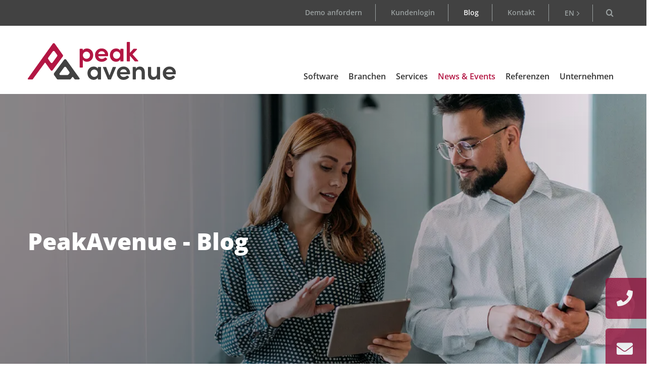

--- FILE ---
content_type: text/html; charset=UTF-8
request_url: https://www.peakavenue.de/news-events/blog/detail/einfuehrung-fmea-methode
body_size: 24016
content:
<!DOCTYPE html>
<html lang="de">
<head>

      <meta charset="UTF-8">
    <title>So gelingt die Einführung der FMEA-Methode in Ihr Unternehmen - PeakAvenue</title>
    <base href="https://www.peakavenue.de/">

          <meta name="robots" content="index,follow">
      <meta name="description" content="Die Software für Systematische Fehlermöglichkeits- und Einflussanalysen (FMEA) soll Fehler vermeiden und die technische Zuverlässigkeit erhöhen. Im Gespräch mit Martin Werdich (FMEAplus Akademie) erfahren Sie mehr über die Einführung der FMEA-Methode.">
      <meta name="generator" content="Contao Open Source CMS">
    
          <link rel="canonical" href="https://www.peakavenue.de/news-events/blog/detail/einfuehrung-fmea-methode">
        
    
    <link rel="preload" href="files/x-theme/fonts/open-sans/open-sans-v36-latin-300.woff2" as="font" type="font/woff2" crossorigin="anonymous">
    <link rel="preload" href="files/x-theme/fonts/open-sans/open-sans-v36-latin-regular.woff2" as="font" type="font/woff2" crossorigin="anonymous">
    <link rel="preload" href="files/x-theme/fonts/open-sans/open-sans-v36-latin-500.woff2" as="font" type="font/woff2" crossorigin="anonymous">
    <link rel="preload" href="files/x-theme/fonts/open-sans/open-sans-v36-latin-600.woff2" as="font" type="font/woff2" crossorigin="anonymous">
    <link rel="preload" href="files/x-theme/fonts/open-sans/open-sans-v36-latin-700.woff2" as="font" type="font/woff2" crossorigin="anonymous">
    <link rel="preload" href="files/x-theme/fonts/open-sans/open-sans-v36-latin-800.woff2" as="font" type="font/woff2" crossorigin="anonymous">





    
	<link rel="stylesheet" href="bundles/ixtensatable/css/zixtable.css?v=ac59b369"><link rel="stylesheet" href="assets/css/frontend.css,mobile-navigation.scss,megamenu.scss,animate.css,st...-7c4317fd.css">    <meta name="viewport" content="width=device-width, initial-scale=1, user-scalable=yes">
	
	
            
    <!-- HEAD -->
    <script src="assets/js/jquery.min.js,mobile-navigation.js,ixan.js,injectinvisiblecss.js...-15575c59.js"></script><script src="bundles/ixtensatable/js/zixtable.js?v=0327a77a"></script><script src="files/x-theme/dependencies/touchswipe/jquery.touchSwipe.min.js?v=af0470a2"></script><link rel="preload" as="image" href="assets/images/0/header-blog-12bf48cd.webp" media="(max-width: 767px)" fetchpriority="high" /><script>
                window.dataLayer = window.dataLayer || [];
                function gtag(){dataLayer.push(arguments);}
                gtag('consent', 'default', {
                'ad_storage': 'denied',
                'analytics_storage': 'denied',
                'ad_user_data': 'denied',
                'ad_personalization': 'denied'
                });
                </script><!-- Google Tag Manager --><script>
                        (function(w, d, s, l, i) {
                            var permissionsGtmKey = 'permissionsGtm';
                            var necessaryPermissions = ["gtmTracking","gtmMarketing","gtmOther","gtmNecessary"];
                            var gtmScriptAdded = false; // Track if the GTM script has been added

                            // Function to load GTM if more consent other than gtmNecessary is given
                            function loadGtm() {
                                var permissionsGtm = localStorage.getItem(permissionsGtmKey);

                                if (permissionsGtm) {
                                    try {
                                        var parsedPermissions = JSON.parse(permissionsGtm);
                                        
                                        if (Array.isArray(parsedPermissions) && 
                                            parsedPermissions.some(function(item) {
                                                return necessaryPermissions.includes(item) && item !== 'gtmNecessary';
                                            }) && !gtmScriptAdded) {
                                            // If more than necessary permission is granted and GTM is not yet added
                                            gtmScriptAdded = true; // Mark GTM script as added
                                            w[l] = w[l] || [];
                                            w[l].push({'gtm.start': new Date().getTime(), event: 'gtm.js'});
                                            var f = d.getElementsByTagName(s)[0],
                                                j = d.createElement(s),
                                                dl = l !== 'dataLayer' ? '&l=' + l : '';
                                            j.async = true;
                                            j.src = 'https://www.googletagmanager.com/gtm.js?id=' + i + dl;
                                            f.parentNode.insertBefore(j, f);
                                        }
                                    } catch (e) {
                                        console.error('Error parsing permissionsGtm:', e);
                                    }
                                }
                            }

                            // This function periodically calls loadGtm to check if consent changes, to call the addtopage function
                            function pollForConsent(interval, maxAttempts) {
                                var attempts = 0;

                                var poll = setInterval(function() {
                                    attempts++;
                                    loadGtm(); // Try loading GTM
                                    if (gtmScriptAdded || attempts >= maxAttempts) {
                                        clearInterval(poll); // Stop polling once GTM is added or max attempts are reached
                                    }
                                }, interval);
                            }

                            // Initial check on page load
                            loadGtm();



                            // This function binds click event listeners on Consent Banner Buttons for polling the consent and adding the script accordingly.
                            function bindCookieConsentButtons() {
                                var buttonsToBind = ['cn-selectAllCheckboxes', 'cn-selectSpecific-Popup', 'cnb-denyAll', 'cnb-selectAllCheckboxes'];
                                
                                buttonsToBind.forEach(function(buttonId) {
                                    var button = document.getElementById(buttonId);
                                    if (button) {
                                        button.addEventListener('click', function() {
                                            pollForConsent(500, 10); // Check every 500ms for up to 10 attempts (5 seconds)
                                        });
                                    }
                                });
                            }

                            // Wait for DOM content to be fully loaded before binding the events
                            document.addEventListener('DOMContentLoaded', function() {
                                bindCookieConsentButtons();
                            });
                        })(window, document, 'script', 'dataLayer', 'GTM-NC68LXG');
                    </script><script src="bundles/ixtensacookienotice/js/logic.js"></script><link rel="stylesheet" href="bundles/ixtensacookienotice/css/cookieNotice.css"><link rel="alternate" hreflang="de" href="https://www.peakavenue.de/news-events/blog/detail/einfuehrung-fmea-methode">
<link rel="shortcut icon" type="image/x-icon" href="files/custom/images/favicon.png">
<link rel="apple-touch-icon-precomposed" href="files/custom/images/apple-touch-icon.png" />
    <!-- HEAD -->

    
          <script>
      if (!document.getElementById('zsiqscript')) {
        window.$zoho = window.$zoho || {};
        $zoho.salesiq = $zoho.salesiq || {ready:function(){}};

        var d = document.createElement("script");
        d.id = "zsiqscript";
        d.src = "https://salesiq.zohopublic.eu/widget?wc=siqd3111ab2d47ff0d85400b7d8e14ff2199910e45d6f5c052e1d39ce5d7ca5a349";
        d.defer = true;
        document.head.appendChild(d);
      }
      </script>

        
  
</head>
<body id="top" class="no-script">

      
<div class="custom">
      
<div id="body-top">
  <div class="inside">
    
<script>
(function($) {

    $(document).ready(function(){
        getReferrer();
    });

    // function get URL parameter
    var getUrlParameter = function getUrlParameter(sParam) {
        var sPageURL = window.location.search.substring(1),
        sURLVariables = sPageURL.split('&'),
        sParameterName,
        i;

        for (i = 0; i < sURLVariables.length; i++) {
            sParameterName = sURLVariables[i].split('=');

            if (sParameterName[0] === sParam) {
                return sParameterName[1] === undefined ? true : decodeURIComponent(sParameterName[1]);
            }
        }
    }


    // function show right popup
    function getReferrer() {
        const error_pop = "Popup not defined!";
        const error_ref = "Referer not defined!";

        // Retrieve parameters and enforce type:
        const param1Value = String(getUrlParameter("iqs") || "");
        const param2Value = String(getUrlParameter("plato") || "");
        
        // console.log("param1:", param1Value);
        // console.log("param2:", param2Value);

        // Conditionally build the popup selector:
        const popupSelector =
            (param1Value === "de" || param1Value === "en")
            ? `.iqs-${param1Value}`
            : (param2Value === "de" || param2Value === "en")
                ? `.plato-${param2Value}`
                : null;

        // console.log(popupSelector);

        // Early exit if no valid popup found
        if (!popupSelector) {
            // console.log(error_pop);
            return;
        }

        // show popup now
        $(popupSelector).removeClass("hide").find("a").click(function(e) {
            e.preventDefault();
            $(this).closest(popupSelector).find(".close").click();
        });
    }
})(jQuery);
</script>
<div class="grid-container"><div class="grid-x grid-margin-x">

<!-- indexer::stop -->
    <div class="ce_ixelgen_popup hide plato-de cell medium-6 color_white popup_12323 rounded-border" style="position:fixed;top:20vh;left:25%;">

        <div class="close"><i class="icon icon-icon-close"></i></div>

        <div class="popup-content">
            
            
<figure class="image_container">
  
  


<img src="" alt="">


  
  </figure>


                            <div class="text"><p><strong>Alle Informationen zur Neuentwicklung der PeakAvenue-Plattform sowie zu unseren bestehenden Lösungen e1ns, XERI und dem Quality Center an einem Ort</strong></p>
<p>Ab sofort präsentiert PLATO alle Produkte und Dienstleistungen gemeinsam mit der iqs Software GmbH unter dem Namen der PeakAvenue GmbH. Mit PeakAvenue bündeln wir unsere Kompetenzen in den Bereichen CAQ, FMEA und Risikomanagement und bieten Ihnen in Zukunft ein integriertes Qualitätsmanagementsystem über den gesamten Digital Thread.</p>
<p>Wir freuen uns auf Ihren Besuch.</p></div>
            
                            <a class="button" href="#">
                    Verstanden                </a>
                    </div>
    </div>
    <!-- indexer::continue -->
    <script>
    (function($) {
        $(document).ready(function(){
                    if(localStorage.getItem('popup_12323') == null) {
                $('.popup_12323 .close').click(function(){
                    localStorage.setItem('popup_12323', true);
                    $('.popup_12323').addClass('hide');
                });
            }
            else {
                $('.popup_12323').addClass('hide');
            }
            });
    })(jQuery);
    </script>



    
    <!-- indexer::stop -->
    <div class="ce_ixelgen_popup hide iqs-de cell medium-6 color_white popup_12324 rounded-border" style="position:fixed;top:20vh;left:25%;">

        <div class="close"><i class="icon icon-icon-close"></i></div>

        <div class="popup-content">
            
            
<figure class="image_container">
  
  


<img src="" alt="">


  
  </figure>


                            <div class="text"><p><strong>Alle Informationen zur Neuentwicklung der PeakAvenue-Plattform sowie zu unseren bestehenden Lösungen dem Quality Center, e1ns und XERI an einem Ort</strong></p>
<p>Ab sofort präsentiert iqs alle Produkte und Dienstleistungen gemeinsam mit der PLATO GmbH unter dem Namen der PeakAvenue GmbH. Mit PeakAvenue bündeln wir unsere Kompetenzen in den Bereichen CAQ, FMEA und Risikomanagement und bieten Ihnen in Zukunft ein integriertes Qualitätsmanagementsystem über den gesamten Digital Thread.</p>
<p>Wir freuen uns auf Ihren Besuch.</p></div>
            
                            <a class="button" href="#">
                    Verstanden                </a>
                    </div>
    </div>
    <!-- indexer::continue -->
    <script>
    (function($) {
        $(document).ready(function(){
                    if(localStorage.getItem('popup_12324') == null) {
                $('.popup_12324 .close').click(function(){
                    localStorage.setItem('popup_12324', true);
                    $('.popup_12324').addClass('hide');
                });
            }
            else {
                $('.popup_12324').addClass('hide');
            }
            });
    })(jQuery);
    </script>

  



</div></div>
<!-- indexer::stop -->
<div class="ce_body_top">

    
            <!-- body-top-bar begin -->
        <div class="body-top-bar hide-for-small-only">
            <div class="grid-container">
                <div class="grid-x">
                    <!-- top-bar -->
                    <div class="text-right auto medium-order-1 meta-navigation cell">

<!-- indexer::stop -->
<nav class="mod_customnav block">

  
  <a href="news-events/blog/detail/einfuehrung-fmea-methode#skipNavigation32" class="invisible">Skip navigation</a>

  
<ul class="level_1">
            <li class="first"><a href="demo-anfordern" title="Demo anfordern" class="first">Demo anfordern</a></li>
                <li><a href="services/kundenlogin" title="Kundenlogin">Kundenlogin</a></li>
                <li class="trail"><a href="news-events/blog" title="Blog – der Ratgeber für Ihr Qualitätsmanagement" class="trail">Blog</a></li>
                <li class="last"><a href="kontakt" title="Kontakt" class="last">Kontakt</a></li>
      </ul>

  <span id="skipNavigation32" class="invisible"></span>

</nav>
<!-- indexer::continue -->

</div><div class="text-right shrink medium-order-3 search cell show-for-large">
<div class="search-trigger"><i class="icon icon-search"></i></div></div><div class="text-right shrink medium-order-2 language-switch cell"><div class="switch-inside"><span class="current_lang uppercase">de</span>
<!-- indexer::stop -->
<nav class="mod_changelanguage block">

  
  
<ul class="level_1">
            <li class="lang-de active"><strong class="lang-de active">DE</strong></li>
                <li class="lang-en nofallback"><a href="https://www.peakavenue.com/news-events/blog/detail" title="Detail" class="lang-en nofallback" hreflang="en" aria-label="Go to current page in Englisch">EN</a></li>
      </ul>

</nav>
<!-- indexer::continue --></div></div>                </div>
            </div>
        </div>
        <!-- body-top-bar end -->
    
    <!-- body-top-header begin -->
    <div class="body-top-header">
        <div class="grid-container">
            
                        <div class="grid-x">
                <div class="text-left shrink medium-order-1 logo cell l-mt-2">
<div class="ce_image cell block">

        
  
  
<figure class="image_container">
      <a href="https://www.peakavenue.de/" title="PeakAvenue Home" rel="noreferrer noopener">
  
  


<img src="files/custom/images/logo-peakavenue.svg" width="210" height="54" alt="Firmenlogo enthält Bildmarke sowie dem Schriftzug der PeakAvenue GmbH">


      </a>
  
  </figure>



</div>
  

</div><div class="text-right auto medium-order-2 mobile-navigation-trigger main-navigation-mobile cell auto hide-for-large text-right"><div class="mnavbar"><div class="navbar bar-top"></div><div class="navbar bar-middle"></div><div class="navbar bar-bottom"></div></div></div><div class="text-right auto medium-order-2 main-navigation-desktop cell show-for-large">
<!-- indexer::stop -->
<nav class="mod_navigation block">

  
  <a href="news-events/blog/detail/einfuehrung-fmea-methode#skipNavigation1" class="invisible">Skip navigation</a>

  

<!-- indexer::stop -->
<ul class="level_1">

    
        
            
                <li class="submenu first mega-menu">
                    <a href="software" title="Engineering- und Qualitätsmanagement-Software" class="submenu first" aria-haspopup="true" itemprop="url">
                        <span itemprop="name">Software</span>
                    </a>
                    

<!-- indexer::stop -->
<ul class="level_2">

    
        
            
                <li class="submenu first mega-menu-item">
                    <div class="menu-container">
                        <div class="ce_ixelgen_mega_menu_tab grid-container" data-tab="tab_1852">
<div class="grid-x">
    <div class="mm-tab-nav cell large-4" data-mm-tab-nav="tab_1852"></div>
    <div class="mm-container cell large-8">
        <div class="mm-tab-entry mm-start grid-x ce_ixelgen_mega_menu_start " data-text="PeakAvenue%20Plattform" data-title="PeakAvenue Plattform" data-url="" data-target="">
<div class="ce_CellStart cell medium-6">

<div class="ce_ixelgen_mega_menu_link mx-1 wbb block">

        
              <a class="level_2" href="software/peakavenue-plattform" title="Die Zukunft beginnt jetzt">Die Zukunft beginnt jetzt</a>
    
</div>

<div class="ce_ixelgen_mega_menu_link mx-1 wbb block">

        
              <a class="level_2" href="software/peakavenue-plattform/documents" title="Documents">Documents</a>
    
</div>
</div>
    <!-- </div> -->
</div>
<div class="mm-tab-entry mm-separator grid-x ce_ixelgen_mega_menu_separator " data-text="e1ns%20Engineering" data-title="e1ns Engineering" data-url="" data-target="">
<div class="ce_CellStart cell medium-6">

<div class="ce_ixelgen_mega_menu_link mx-1 block">

        
              <a class="level_1" href="software/e1ns-engineering/e1ns-uebersicht" title="e1ns Übersicht">e1ns Übersicht</a>
    
</div>

<div class="ce_ixelgen_mega_menu_link mx-1 block">

        
              <a class="level_1" href="software/e1ns-engineering/e1ns-methoden" title="e1ns Methoden">e1ns Methoden</a>
    
</div>

<div class="ce_ixelgen_mega_menu_link mx-1 wbb block">

        
              <a class="level_2" href="software/e1ns-engineering/e1ns-methoden/besondere-merkmale" title="Besondere Merkmale">Besondere Merkmale</a>
    
</div>

<div class="ce_ixelgen_mega_menu_link mx-1 wbb block">

        
              <a class="level_2" href="software/e1ns-engineering/e1ns-methoden/fmea" title="FMEA &#40;in der Cloud&#41;">FMEA &#40;in der Cloud&#41;</a>
    
</div>

<div class="ce_ixelgen_mega_menu_link mx-1 wbb block">

        
              <a class="level_2" href="software/e1ns-engineering/e1ns-methoden/fmea-msr" title="FMEA-MSR">FMEA-MSR</a>
    
</div>

<div class="ce_ixelgen_mega_menu_link mx-1 wbb block">

        
              <a class="level_2" href="software/e1ns-engineering/e1ns-methoden/reverse-fmea" title="Reverse-FMEA">Reverse-FMEA</a>
    
</div>

<div class="ce_ixelgen_mega_menu_link mx-1 wbb block">

        
              <a class="level_2" href="software/e1ns-engineering/e1ns-methoden/fmeda-und-gefaehrdungsanalyse" title="Gefährdungsanalyse">Gefährdungsanalyse</a>
    
</div>

<div class="ce_ixelgen_mega_menu_link mx-1 wbb block">

        
              <a class="level_2" href="software/e1ns-engineering/e1ns-methoden/fmeda-und-gefaehrdungsanalyse" title="FMEDA">FMEDA</a>
    
</div>

<div class="ce_ixelgen_mega_menu_link mx-1 wbb block">

        
              <a class="level_2" href="software/e1ns-engineering/e1ns-methoden/system-und-funktionsanalyse" title="System- & Funktionsanalyse">System- & Funktionsanalyse</a>
    
</div>

<div class="ce_ixelgen_mega_menu_link mx-1 wbb block">

        
              <a class="level_2" href="software/e1ns-engineering/e1ns-methoden/anforderungsanalyse" title="Anforderungsanalyse">Anforderungsanalyse</a>
    
</div>

<div class="ce_ixelgen_mega_menu_link mx-1 wbb block">

        
              <a class="level_2" href="software/e1ns-engineering/e1ns-methoden/blockdiagramm-sysml" title="Blockdiagramm &#40;SysML&#41;">Blockdiagramm &#40;SysML&#41;</a>
    
</div>

<div class="ce_ixelgen_mega_menu_link mx-1 wbb block">

        
              <a class="level_2" href="software/e1ns-engineering/e1ns-methoden/design-verification" title="Design Verification">Design Verification</a>
    
</div>

<div class="ce_ixelgen_mega_menu_link mx-1 wbb block">

        
              <a class="level_2" href="software/e1ns-engineering/e1ns-methoden/parameter-diagramm" title="Parameter-Diagramm">Parameter-Diagramm</a>
    
</div>

<div class="ce_ixelgen_mega_menu_link mx-1 wbb block">

        
              <a class="level_2" href="software/e1ns-engineering/e1ns-methoden/vorlagenmanagement" title="Vorlagenmanagement">Vorlagenmanagement</a>
    
</div>

<div class="ce_ixelgen_mega_menu_link mx-1 wbb block">

        
              <a class="level_2" href="software/e1ns-engineering/e1ns-methoden/control-plan" title="Control Plan">Control Plan</a>
    
</div>

<div class="ce_ixelgen_mega_menu_link mx-1 wbb block">

        
              <a class="level_2" href="software/e1ns-engineering/e1ns-methoden/inspection-plan" title="Inspection Plan">Inspection Plan</a>
    
</div>
</div>
<div class="ce_CellStart cell medium-6">

<div class="ce_ixelgen_mega_menu_link mx-1 wbb block">

        
              <a class="level_2" href="software/e1ns-engineering/e1ns-methoden/drbfm" title="DRBFM">DRBFM</a>
    
</div>

<div class="ce_ixelgen_mega_menu_link mx-1 wbb block">

        
              <a class="level_2" href="software/e1ns-engineering/e1ns-methoden/fehlerbaumanalyse" title="Fehlerbaumanalyse">Fehlerbaumanalyse</a>
    
</div>

<div class="ce_ixelgen_mega_menu_link mx-1 wbb block">

        
              <a class="level_2" href="software/e1ns-engineering/e1ns-methoden/massnahmenmanagement" title="Maßnahmenmanagement">Maßnahmenmanagement</a>
    
</div>

<div class="ce_ixelgen_mega_menu_link mx-1 wbb block">

        
              <a class="level_2" href="software/e1ns-engineering/e1ns-methoden/reklamationen-8d" title="Reklamationen & 8D">Reklamationen & 8D</a>
    
</div>

<div class="ce_ixelgen_mega_menu_link mx-1 wbb block">

        
              <a class="level_2" href="software/e1ns-engineering/e1ns-methoden/process-flow-chart" title="Process Flow Chart">Process Flow Chart</a>
    
</div>

<div class="ce_ixelgen_mega_menu_link mx-1 wbb block">

        
              <a class="level_2" href="software/e1ns-engineering/e1ns-methoden/process-flow-diagramm" title="Process Flow Diagramm">Process Flow Diagramm</a>
    
</div>

<div class="ce_ixelgen_mega_menu_link mx-1 wbb block">

        
              <a class="level_2" href="software/e1ns-engineering/e1ns-methoden/capa" title="CAPA">CAPA</a>
    
</div>

<div class="ce_ixelgen_mega_menu_link mx-1 block">

        
              <a class="level_1" href="software/e1ns-engineering/e1ns-loesungspakete" title="e1ns Lösungspakete">e1ns Lösungspakete</a>
    
</div>

<div class="ce_ixelgen_mega_menu_link mx-1 wbb block">

        
              <a class="level_2" href="software/e1ns-engineering/e1ns-loesungspakete/e1ns-aiag-vda" title="e1ns AIAG/VDA">e1ns AIAG/VDA</a>
    
</div>

<div class="ce_ixelgen_mega_menu_link mx-1 wbb block">

        
              <a class="level_2" href="software/e1ns-engineering/e1ns-loesungspakete/e1ns-apqp" title="e1ns APQP">e1ns APQP</a>
    
</div>

<div class="ce_ixelgen_mega_menu_link mx-1 wbb block">

        
              <a class="level_2" href="software/e1ns-engineering/e1ns-methoden/anforderungsanalyse" title="e1ns Requirements">e1ns Requirements</a>
    
</div>

<div class="ce_ixelgen_mega_menu_link mx-1 wbb block">

        
              <a class="level_2" href="software/e1ns-engineering/e1ns-methoden/fmeda-und-gefaehrdungsanalyse" title="e1ns Hazard Analysis & FMEDA">e1ns Hazard Analysis & FMEDA</a>
    
</div>

<div class="ce_ixelgen_mega_menu_link mx-1 wbb block">

        
              <a class="level_2" href="software/e1ns-engineering/e1ns-loesungspakete/e1ns-design-control" title="e1ns Design Control">e1ns Design Control</a>
    
</div>

<div class="ce_ixelgen_mega_menu_link mx-1 wbb block">

        
              <a class="level_2" href="software/e1ns-engineering/e1ns-loesungspakete/e1ns-risk-management-14971" title="e1ns Risk Management 14971">e1ns Risk Management 14971</a>
    
</div>

<div class="ce_ixelgen_mega_menu_link mx-1 wbb block">

        
              <a class="level_2" href="software/e1ns-engineering/e1ns-loesungspakete/e1ns-technical-risk-management" title="e1ns Technical Risk Management">e1ns Technical Risk Management</a>
    
</div>
</div>
    <!-- </div> -->
</div>
<div class="mm-tab-entry mm-separator grid-x ce_ixelgen_mega_menu_separator " data-text="CAQ%20Quality%20Center" data-title="CAQ Quality Center" data-url="" data-target="">
<div class="ce_CellStart cell medium-6">

<div class="ce_ixelgen_mega_menu_link mx-1 block">

        
              <a class="level_1" href="software/quality-center/das-regelkreisprinzip" title="Das Regelkreis-Prinzip">Das Regelkreis-Prinzip</a>
    
</div>

<div class="ce_ixelgen_mega_menu_link mx-1 block">

        
              <strong class="headline" title="CAQ-Module">CAQ-Module</strong>
    
</div>

<div class="ce_ixelgen_mega_menu_link mx-1 wbb block">

        
              <a class="level_2" href="software/quality-center/anforderungsmanagement" title="Anforderungsmanagement">Anforderungsmanagement</a>
    
</div>

<div class="ce_ixelgen_mega_menu_link mx-1 wbb block">

        
              <a class="level_2" href="software/quality-center/apqp" title="Qualitätsvorausplanung / APQP">APQP</a>
    
</div>

<div class="ce_ixelgen_mega_menu_link mx-1 wbb block">

        
              <a class="level_2" href="software/quality-center/herstellbarkeitsbewertung" title="Herstellbarkeitsbewertung">Herstellbarkeitsbewertung</a>
    
</div>

<div class="ce_ixelgen_mega_menu_link mx-1 wbb block">

        
              <a class="level_2" href="software/quality-center/fmea" title="FMEA">FMEA</a>
    
</div>

<div class="ce_ixelgen_mega_menu_link mx-1 wbb block">

        
              <a class="level_2" href="software/quality-center/pruefplanung" title="Prüfplanung">Prüfplanung</a>
    
</div>

<div class="ce_ixelgen_mega_menu_link mx-1 wbb block">

        
              <a class="level_2" href="software/quality-center/spc-pruefdatenerfassung" title="SPC/Prüfdatenerfassung">SPC/Prüfdatenerfassung</a>
    
</div>

<div class="ce_ixelgen_mega_menu_link mx-1 wbb block">

        
              <a class="level_2" href="software/quality-center/spc-leitstand" title="SPC/Leitstand">SPC/Leitstand</a>
    
</div>

<div class="ce_ixelgen_mega_menu_link mx-1 wbb block">

        
              <a class="level_2" href="software/quality-center/wareneingang-warenausgang" title="Wareneingang/Warenausgang">Wareneingang/Warenausgang</a>
    
</div>

<div class="ce_ixelgen_mega_menu_link mx-1 wbb block">

        
              <a class="level_2" href="software/quality-center/erstmusterpruefbericht" title="Erstmusterprüfbericht">Erstmusterprüfbericht</a>
    
</div>

<div class="ce_ixelgen_mega_menu_link mx-1 wbb block">

        
              <a class="level_2" href="software/quality-center/besondere-merkmale" title="Besondere Merkmale">Besondere Merkmale</a>
    
</div>
</div>
<div class="ce_CellStart cell medium-6">

<div class="ce_ixelgen_spacer cell l-py-1 block">

        
  
</div>

<div class="ce_ixelgen_spacer cell l-py-1 block">

        
  
</div>

<div class="ce_ixelgen_spacer cell l-py-1 block">

        
  
</div>

<div class="ce_ixelgen_mega_menu_link mx-1 wbb block">

        
              <a class="level_2" href="software/quality-center/pruefmittelverwaltung" title="Prüfmittelverwaltung">Prüfmittelverwaltung</a>
    
</div>

<div class="ce_ixelgen_mega_menu_link mx-1 wbb block">

        
              <a class="level_2" href="software/quality-center/kompetenzmanagement" title="Kompetenzmanagement">Kompetenzmanagement</a>
    
</div>

<div class="ce_ixelgen_mega_menu_link mx-1 wbb block">

        
              <a class="level_2" href="software/quality-center/reklamationsmanagement" title="Reklamationsmanagement">Reklamationsmanagement</a>
    
</div>

<div class="ce_ixelgen_mega_menu_link mx-1 wbb block">

        
              <a class="level_2" href="software/quality-center/lieferantenbewertung" title="Lieferantenbewertung">Lieferantenbewertung</a>
    
</div>

<div class="ce_ixelgen_mega_menu_link mx-1 wbb block">

        
              <a class="level_2" href="software/quality-center/auditmanagement" title="Auditmanagement">Auditmanagement</a>
    
</div>

<div class="ce_ixelgen_mega_menu_link mx-1 wbb block">

        
              <a class="level_2" href="software/quality-center/analyse-center" title="Analyse Center">Analyse Center</a>
    
</div>

<div class="ce_ixelgen_mega_menu_link mx-1 wbb block">

        
              <a class="level_2" href="software/quality-center/massnahmenmanagement" title="Maßnahmenmanagement">Maßnahmenmanagement</a>
    
</div>

<div class="ce_ixelgen_mega_menu_link mx-1 wbb block">

        
              <a class="level_2" href="software/quality-center/document-center" title="Document Center">Document Center</a>
    
</div>

<div class="ce_ixelgen_mega_menu_link mx-1 wbb block">

        
              <a class="level_2" href="software/quality-center/supply-chain-quality-center" title="Supply Chain Quality Center">Supply Chain Quality Center</a>
    
</div>
</div>
    <!-- </div> -->
</div>
<div class="mm-tab-entry mm-separator grid-x ce_ixelgen_mega_menu_separator " data-text="XERI%20DMS" data-title="XERI DMS" data-url="" data-target="">
<div class="ce_CellStart cell medium-6">

<div class="ce_ixelgen_mega_menu_link mx-1 block">

        
              <a class="level_1" href="software/xeri-dokumentenmanagement" title="XERI Dokumentenlenkung">XERI Dokumentenlenkung</a>
    
</div>

<div class="ce_ixelgen_mega_menu_link mx-1 wbb block">

        
              <a class="level_2" href="software/xeri-dokumentenmanagement/technische-dokumentation" title="Technische Dokumentation">Technische Dokumentation</a>
    
</div>

<div class="ce_ixelgen_mega_menu_link mx-1 wbb block">

        
              <a class="level_2" href="software/xeri-dokumentenmanagement/managementsysteme" title="Managementsysteme">Managementsysteme</a>
    
</div>

<div class="ce_ixelgen_mega_menu_link mx-1 wbb block">

        
              <a class="level_2" href="software/xeri-dokumentenmanagement/sop-management" title="SOP Management">SOP Management</a>
    
</div>

<div class="ce_ixelgen_mega_menu_link mx-1 wbb block">

        
              <a class="level_2" href="software/xeri-dokumentenmanagement/iso-9001-2015" title="ISO 9001:2015">ISO 9001:2015</a>
    
</div>
</div>
    <!-- </div> -->
</div>
<div class="mm-tab-entry mm-separator grid-x ce_ixelgen_mega_menu_separator " data-text="Isograph%20Products" data-title="Isograph Products" data-url="" data-target="">
<div class="ce_CellStart cell medium-6">

<div class="ce_ixelgen_mega_menu_link mx-1 wbb block">

        
              <a class="level_2" href="https://www.isograph.com/software/availability-workbench/?_gl=1*brvhvq*_up*MQ..*_ga*MjEzMTIzNzY2MS4xNzE2MzU2MjUw*_ga_PGY8N54TH2*MTcxNjM1NjI0OS4xLjEuMTcxNjM1NjI1My4wLjAuMA.." title="Availability Workbench" target="_blank">Availability Workbench</a>
    
</div>

<div class="ce_ixelgen_mega_menu_link mx-1 wbb block">

        
              <a class="level_2" href="https://www.isograph.com/software/reliability-workbench/?_gl=1*1emtttm*_up*MQ..*_ga*MTQxMTIwOTI2OC4xNzE2MzU2NzM5*_ga_PGY8N54TH2*MTcxNjM1NjczOC4xLjAuMTcxNjM1NjczOC4wLjAuMA.." title="Reliability Workbench with FaultTree+" target="_blank">Reliability Workbench with FaultTree+</a>
    
</div>

<div class="ce_ixelgen_mega_menu_link mx-1 wbb block">

        
              <a class="level_2" href="https://www.isograph.com/software/hazop/?_gl=1*1bni1rg*_up*MQ..*_ga*MTU2NDg0OTQwOC4xNzE2MzU2Nzg2*_ga_PGY8N54TH2*MTcxNjM1Njc4NS4xLjAuMTcxNjM1Njc4NS4wLjAuMA.." title="Hazop+" target="_blank">Hazop+</a>
    
</div>

<div class="ce_ixelgen_mega_menu_link mx-1 wbb block">

        
              <a class="level_2" href="https://www.isograph.com/software/network-availability-prediction/" title="Network Availability Prediction" target="_blank">Network Availability Prediction</a>
    
</div>

<div class="ce_ixelgen_mega_menu_link mx-1 wbb block">

        
              <a class="level_2" href="https://www.isograph.com/software/attacktree/?_gl=1*1rjy39r*_up*MQ..*_ga*MzQ3MDQ4MTUuMTcxNjM1NjkxOA..*_ga_PGY8N54TH2*MTcxNjM1NjkxNy4xLjAuMTcxNjM1NjkxNy4wLjAuMA.." title="AttackTree+" target="_blank">AttackTree+</a>
    
</div>
</div>
        </div>
    </div>
</div>
</div>
  
                    </div>
                    <a href="software/peakavenue-plattform" title="PeakAvenue Plattform" class="submenu first default"  aria-haspopup="true" itemprop="url">
                        <span itemprop="name">PeakAvenue Plattform</span>
                    </a>
                    

<!-- indexer::stop -->
<ul class="level_3">

    
        
            
                <li class="first last default">
                    <a href="software/peakavenue-plattform/documents" title="DMS in der Cloud" class="first last" itemprop="url">
                        <span itemprop="name">Documents</span>
                    </a>
                                    </li>

            
        
    
</ul>
<!-- indexer::continue -->
                </li>

            
        
    
        
            
                <li class="submenu default">
                    <a href="software/e1ns-engineering/e1ns-uebersicht" title="e1ns Engineering" class="submenu" aria-haspopup="true" itemprop="url">
                        <span itemprop="name">e1ns Engineering</span>
                    </a>
                    

<!-- indexer::stop -->
<ul class="level_3">

    
        
            
                <li class="first default">
                    <a href="software/e1ns-engineering/e1ns-uebersicht" title="e1ns Übersicht" class="first" itemprop="url">
                        <span itemprop="name">e1ns Übersicht</span>
                    </a>
                                    </li>

            
        
    
        
            
                <li class="default">
                    <a href="software/e1ns-engineering/fmea-in-der-cloud" title="FMEA in der Cloud" itemprop="url">
                        <span itemprop="name">FMEA in der Cloud</span>
                    </a>
                                    </li>

            
        
    
        
            
                <li class="submenu default">
                    <a href="software/e1ns-engineering/e1ns-loesungspakete" title="e1ns Lösungspakete" class="submenu" aria-haspopup="true" itemprop="url">
                        <span itemprop="name">e1ns Lösungspakete</span>
                    </a>
                    

<!-- indexer::stop -->
<ul class="level_4">

    
        
            
                <li class="first default">
                    <a href="software/e1ns-engineering/e1ns-loesungspakete/e1ns-aiag-vda" title="e1ns AIAG/VDA" class="first" itemprop="url">
                        <span itemprop="name">e1ns AIAG/VDA</span>
                    </a>
                                    </li>

            
        
    
        
            
                <li class="default">
                    <a href="software/e1ns-engineering/e1ns-loesungspakete/e1ns-apqp" title="e1ns APQP" itemprop="url">
                        <span itemprop="name">e1ns APQP</span>
                    </a>
                                    </li>

            
        
    
        
            
                <li class="default">
                    <a href="software/e1ns-engineering/e1ns-methoden/anforderungsanalyse" title="e1ns Requirements" itemprop="url">
                        <span itemprop="name">e1ns Requirements</span>
                    </a>
                                    </li>

            
        
    
        
            
                <li class="default">
                    <a href="software/e1ns-engineering/e1ns-loesungspakete/e1ns-design-control" title="e1ns Design Control" itemprop="url">
                        <span itemprop="name">e1ns Design Control</span>
                    </a>
                                    </li>

            
        
    
        
            
                <li class="default">
                    <a href="software/e1ns-engineering/e1ns-loesungspakete/e1ns-risk-management-14971" title="e1ns Risk Management 14971" itemprop="url">
                        <span itemprop="name">e1ns Risk Management 14971</span>
                    </a>
                                    </li>

            
        
    
        
            
                <li class="last default">
                    <a href="software/e1ns-engineering/e1ns-loesungspakete/e1ns-technical-risk-management" title="e1ns Technical Risk Management" class="last" itemprop="url">
                        <span itemprop="name">e1ns Technical Risk Management</span>
                    </a>
                                    </li>

            
        
    
</ul>
<!-- indexer::continue -->
                </li>

            
        
    
        
            
                <li class="submenu last default">
                    <a href="software/e1ns-engineering/e1ns-methoden" title="e1ns Methoden" class="submenu last" aria-haspopup="true" itemprop="url">
                        <span itemprop="name">e1ns Methoden</span>
                    </a>
                    

<!-- indexer::stop -->
<ul class="level_4">

    
        
            
                <li class="first default">
                    <a href="software/e1ns-engineering/e1ns-methoden/besondere-merkmale" title="Besondere Merkmale" class="first" itemprop="url">
                        <span itemprop="name">Besondere Merkmale</span>
                    </a>
                                    </li>

            
        
    
        
            
                <li class="default">
                    <a href="software/e1ns-engineering/e1ns-methoden/control-plan" title="Control Plan" itemprop="url">
                        <span itemprop="name">Control Plan</span>
                    </a>
                                    </li>

            
        
    
        
            
                <li class="default">
                    <a href="software/e1ns-engineering/e1ns-methoden/drbfm" title="DRBFM" itemprop="url">
                        <span itemprop="name">DRBFM</span>
                    </a>
                                    </li>

            
        
    
        
            
                <li class="default">
                    <a href="software/e1ns-engineering/e1ns-methoden/fmeda-und-gefaehrdungsanalyse" title="Gefährdungsanalyse" itemprop="url">
                        <span itemprop="name">Gefährdungsanalyse</span>
                    </a>
                                    </li>

            
        
    
        
            
                <li class="default">
                    <a href="software/e1ns-engineering/e1ns-methoden/fmeda-und-gefaehrdungsanalyse" title="FMEDA und Gefährdungsanalyse" itemprop="url">
                        <span itemprop="name">FMEDA und Gefährdungsanalyse</span>
                    </a>
                                    </li>

            
        
    
        
            
                <li class="default">
                    <a href="software/e1ns-engineering/e1ns-methoden/fehlerbaumanalyse" title="Fehlerbaumanalyse" itemprop="url">
                        <span itemprop="name">Fehlerbaumanalyse</span>
                    </a>
                                    </li>

            
        
    
        
            
                <li class="default">
                    <a href="software/e1ns-engineering/e1ns-methoden/system-und-funktionsanalyse" title="System- und Funktionsanalyse" itemprop="url">
                        <span itemprop="name">System- und Funktionsanalyse</span>
                    </a>
                                    </li>

            
        
    
        
            
                <li class="default">
                    <a href="software/e1ns-engineering/e1ns-methoden/fmea" title="FMEA" itemprop="url">
                        <span itemprop="name">FMEA</span>
                    </a>
                                    </li>

            
        
    
        
            
                <li class="default">
                    <a href="software/e1ns-engineering/e1ns-methoden/fmea-msr" title="FMEA-MSR" itemprop="url">
                        <span itemprop="name">FMEA-MSR</span>
                    </a>
                                    </li>

            
        
    
        
            
                <li class="default">
                    <a href="software/e1ns-engineering/e1ns-methoden/reverse-fmea" title="Reverse FMEA" itemprop="url">
                        <span itemprop="name">Reverse FMEA</span>
                    </a>
                                    </li>

            
        
    
        
            
                <li class="default">
                    <a href="software/e1ns-engineering/e1ns-methoden/blockdiagramm-sysml" title="Blockdiagramm &#40;SysML&#41;" itemprop="url">
                        <span itemprop="name">Blockdiagramm &#40;SysML&#41;</span>
                    </a>
                                    </li>

            
        
    
        
            
                <li class="default">
                    <a href="software/e1ns-engineering/e1ns-methoden/anforderungsanalyse" title="Anforderungsanalyse" itemprop="url">
                        <span itemprop="name">Anforderungsanalyse</span>
                    </a>
                                    </li>

            
        
    
        
            
                <li class="default">
                    <a href="software/e1ns-engineering/e1ns-methoden/design-verification" title="Design Verification" itemprop="url">
                        <span itemprop="name">Design Verification</span>
                    </a>
                                    </li>

            
        
    
        
            
                <li class="default">
                    <a href="software/e1ns-engineering/e1ns-methoden/parameter-diagramm" title="Parameter-Diagramm" itemprop="url">
                        <span itemprop="name">Parameter-Diagramm</span>
                    </a>
                                    </li>

            
        
    
        
            
                <li class="default">
                    <a href="software/e1ns-engineering/e1ns-methoden/vorlagenmanagement" title="Vorlagenmanagement" itemprop="url">
                        <span itemprop="name">Vorlagenmanagement</span>
                    </a>
                                    </li>

            
        
    
        
            
                <li class="default">
                    <a href="software/e1ns-engineering/e1ns-methoden/inspection-plan" title="Inspection Plan" itemprop="url">
                        <span itemprop="name">Inspection Plan</span>
                    </a>
                                    </li>

            
        
    
        
            
                <li class="default">
                    <a href="software/e1ns-engineering/e1ns-methoden/process-flow-chart" title="Process Flow" itemprop="url">
                        <span itemprop="name">Process Flow Chart</span>
                    </a>
                                    </li>

            
        
    
        
            
                <li class="default">
                    <a href="software/e1ns-engineering/e1ns-methoden/process-flow-diagramm" title="Process Flow Diagramm" itemprop="url">
                        <span itemprop="name">Process Flow Diagramm</span>
                    </a>
                                    </li>

            
        
    
        
            
                <li class="default">
                    <a href="software/e1ns-engineering/e1ns-methoden/massnahmenmanagement" title="Maßnahmenmanagement" itemprop="url">
                        <span itemprop="name">Maßnahmenmanagement</span>
                    </a>
                                    </li>

            
        
    
        
            
                <li class="default">
                    <a href="software/e1ns-engineering/e1ns-methoden/reklamationen-8d" title="Reklamationen &amp; 8D" itemprop="url">
                        <span itemprop="name">Reklamationen & 8D</span>
                    </a>
                                    </li>

            
        
    
        
            
                <li class="last default">
                    <a href="software/e1ns-engineering/e1ns-methoden/capa" title="CAPA" class="last" itemprop="url">
                        <span itemprop="name">CAPA</span>
                    </a>
                                    </li>

            
        
    
</ul>
<!-- indexer::continue -->
                </li>

            
        
    
</ul>
<!-- indexer::continue -->
                </li>

            
        
    
        
            
                <li class="submenu default">
                    <a href="software/quality-center/das-regelkreisprinzip" title="Quality Center" class="submenu" aria-haspopup="true" itemprop="url">
                        <span itemprop="name">Quality Center</span>
                    </a>
                    

<!-- indexer::stop -->
<ul class="level_3">

    
        
            
                <li class="first default">
                    <a href="software/quality-center/das-regelkreisprinzip" title="Das Regelkreis-Prinzip" class="first" itemprop="url">
                        <span itemprop="name">Das Regelkreisprinzip</span>
                    </a>
                                    </li>

            
        
    
        
            
                <li class="default">
                    <a href="software/quality-center/anforderungsmanagement" title="Anforderungsmanagement" itemprop="url">
                        <span itemprop="name">Anforderungsmanagement</span>
                    </a>
                                    </li>

            
        
    
        
            
                <li class="default">
                    <a href="software/quality-center/apqp" title="APQP" itemprop="url">
                        <span itemprop="name">APQP</span>
                    </a>
                                    </li>

            
        
    
        
            
                <li class="default">
                    <a href="software/quality-center/herstellbarkeitsbewertung" title="Herstellbarkeitsbewertung" itemprop="url">
                        <span itemprop="name">Herstellbarkeitsbewertung</span>
                    </a>
                                    </li>

            
        
    
        
            
                <li class="default">
                    <a href="software/quality-center/fmea" title="FMEA - Fehlermöglich­keits- und Einflussanalyse" itemprop="url">
                        <span itemprop="name">FMEA</span>
                    </a>
                                    </li>

            
        
    
        
            
                <li class="default">
                    <a href="software/quality-center/pruefplanung" title="Prüf- und Controlplan" itemprop="url">
                        <span itemprop="name">Prüfplanung</span>
                    </a>
                                    </li>

            
        
    
        
            
                <li class="default">
                    <a href="software/quality-center/spc-pruefdatenerfassung" title="SPC / Prüfdatenerfassung" itemprop="url">
                        <span itemprop="name">SPC/Prüfdatenerfassung</span>
                    </a>
                                    </li>

            
        
    
        
            
                <li class="default">
                    <a href="software/quality-center/wareneingang-warenausgang" title="Wareneingang / Warenausgang" itemprop="url">
                        <span itemprop="name">Wareneingang/Warenausgang</span>
                    </a>
                                    </li>

            
        
    
        
            
                <li class="default">
                    <a href="software/quality-center/spc-leitstand" title="SPC / Leitstand" itemprop="url">
                        <span itemprop="name">SPC/Leitstand</span>
                    </a>
                                    </li>

            
        
    
        
            
                <li class="default">
                    <a href="software/quality-center/erstmusterpruefbericht" title="Erstmusterprüfbericht" itemprop="url">
                        <span itemprop="name">Erstmusterprüfbericht</span>
                    </a>
                                    </li>

            
        
    
        
            
                <li class="default">
                    <a href="software/quality-center/besondere-merkmale" title="Besondere Merkmale" itemprop="url">
                        <span itemprop="name">Besondere Merkmale</span>
                    </a>
                                    </li>

            
        
    
        
            
                <li class="default">
                    <a href="software/quality-center/pruefmittelverwaltung" title="Prüfmittelverwaltung" itemprop="url">
                        <span itemprop="name">Prüfmittelverwaltung</span>
                    </a>
                                    </li>

            
        
    
        
            
                <li class="default">
                    <a href="software/quality-center/kompetenzmanagement" title="Kompetenzmanagement" itemprop="url">
                        <span itemprop="name">Kompetenzmanagement</span>
                    </a>
                                    </li>

            
        
    
        
            
                <li class="default">
                    <a href="software/quality-center/reklamationsmanagement" title="Reklamationsmanagement" itemprop="url">
                        <span itemprop="name">Reklamationsmanagement</span>
                    </a>
                                    </li>

            
        
    
        
            
                <li class="default">
                    <a href="software/quality-center/lieferantenbewertung" title="Lieferantenbewertung" itemprop="url">
                        <span itemprop="name">Lieferantenbewertung</span>
                    </a>
                                    </li>

            
        
    
        
            
                <li class="default">
                    <a href="software/quality-center/auditmanagement" title="Auditmanagement" itemprop="url">
                        <span itemprop="name">Auditmanagement</span>
                    </a>
                                    </li>

            
        
    
        
            
                <li class="default">
                    <a href="software/quality-center/analyse-center" title="Analyse Center" itemprop="url">
                        <span itemprop="name">Analyse Center</span>
                    </a>
                                    </li>

            
        
    
        
            
                <li class="default">
                    <a href="software/quality-center/massnahmenmanagement" title="Maßnahmenmanagement" itemprop="url">
                        <span itemprop="name">Maßnahmenmanagement</span>
                    </a>
                                    </li>

            
        
    
        
            
                <li class="default">
                    <a href="software/quality-center/document-center" title="Document Center" itemprop="url">
                        <span itemprop="name">Document Center</span>
                    </a>
                                    </li>

            
        
    
        
            
                <li class="last default">
                    <a href="software/quality-center/supply-chain-quality-center" title="Supply Chain Quality Center" class="last" itemprop="url">
                        <span itemprop="name">Supply Chain Quality Center</span>
                    </a>
                                    </li>

            
        
    
</ul>
<!-- indexer::continue -->
                </li>

            
        
    
        
            
                <li class="submenu last default">
                    <a href="software/xeri-dokumentenmanagement" title="XERI Dokumentenmanagement" class="submenu last" aria-haspopup="true" itemprop="url">
                        <span itemprop="name">XERI Dokumentenmanagement</span>
                    </a>
                    

<!-- indexer::stop -->
<ul class="level_3">

    
        
            
                <li class="first default">
                    <a href="software/xeri-dokumentenmanagement/technische-dokumentation" title="Technische Dokumentation" class="first" itemprop="url">
                        <span itemprop="name">Technische Dokumentation</span>
                    </a>
                                    </li>

            
        
    
        
            
                <li class="default">
                    <a href="software/xeri-dokumentenmanagement/managementsysteme" title="Managementsysteme" itemprop="url">
                        <span itemprop="name">Managementsysteme</span>
                    </a>
                                    </li>

            
        
    
        
            
                <li class="default">
                    <a href="software/xeri-dokumentenmanagement/sop-management" title="SOP Management" itemprop="url">
                        <span itemprop="name">SOP Management</span>
                    </a>
                                    </li>

            
        
    
        
            
                <li class="last default">
                    <a href="software/xeri-dokumentenmanagement/iso-9001-2015" title="ISO 9001:2015" class="last" itemprop="url">
                        <span itemprop="name">ISO 9001:2015</span>
                    </a>
                                    </li>

            
        
    
</ul>
<!-- indexer::continue -->
                </li>

            
        
    
</ul>
<!-- indexer::continue -->
                </li>

            
        
    
        
            
                <li class="submenu default">
                    <a href="branchen/uebersicht" title="Branchenlösungen" class="submenu" aria-haspopup="true" itemprop="url">
                        <span itemprop="name">Branchen</span>
                    </a>
                    

<!-- indexer::stop -->
<ul class="level_2">

    
        
            
                <li class="hide-in-breadcrumb first default">
                    <a href="branchen/uebersicht" title="Branchenlösungen – eQMS Software für Industrie &amp; Technik" class="hide-in-breadcrumb first" itemprop="url">
                        <span itemprop="name">Übersicht</span>
                    </a>
                                    </li>

            
        
    
        
            
                <li class="mega-menu">
                    <a href="branchen/automotive" title="Qualitäts- &amp; Risikomanagement Automotive" itemprop="url">
                        <span itemprop="name">Automotive</span>
                    </a>
                                    </li>

            
        
    
        
            
                <li class="mega-menu">
                    <a href="branchen/medizintechnik" title="Qualitäts- &amp; Risikomanagement Medizintechnik" itemprop="url">
                        <span itemprop="name">Medizintechnik</span>
                    </a>
                                    </li>

            
        
    
        
            
                <li class="mega-menu">
                    <a href="branchen/elektronik" title="Qualitäts- &amp; Risikomanagement Elektronikindustrie" itemprop="url">
                        <span itemprop="name">Elektronik</span>
                    </a>
                                    </li>

            
        
    
        
            
                <li class="last mega-menu">
                    <a href="branchen/aerospace-defense" title="Qualitäts- &amp; Risikomanagement Aerospace &amp; Defense" class="last" itemprop="url">
                        <span itemprop="name">Aerospace & Defense</span>
                    </a>
                                    </li>

            
        
    
</ul>
<!-- indexer::continue -->
                </li>

            
        
    
        
            
                <li class="submenu default">
                    <a href="services/support" title="Services" class="submenu" aria-haspopup="true" itemprop="url">
                        <span itemprop="name">Services</span>
                    </a>
                    

<!-- indexer::stop -->
<ul class="level_2">

    
        
            
                <li class="hide-in-breadcrumb first default">
                    <a href="services/support" title="Service &amp; Support" class="hide-in-breadcrumb first" itemprop="url">
                        <span itemprop="name">Support</span>
                    </a>
                                    </li>

            
        
    
        
            
                <li class="default">
                    <a href="services/kundenlogin" title="Kundenlogin" itemprop="url">
                        <span itemprop="name">Kundenlogin</span>
                    </a>
                                    </li>

            
        
    
        
            
                <li class="default">
                    <a href="services/e-learning" title="E-Learning" itemprop="url">
                        <span itemprop="name">E-Learning</span>
                    </a>
                                    </li>

            
        
    
        
            
                <li class="default">
                    <a href="services/consulting" title="Consulting" itemprop="url">
                        <span itemprop="name">Consulting</span>
                    </a>
                                    </li>

            
        
    
        
            
                <li class="last default">
                    <a href="services/certified-consultants" title="Certified Consultants" class="last" itemprop="url">
                        <span itemprop="name">Certified Consultants</span>
                    </a>
                                    </li>

            
        
    
</ul>
<!-- indexer::continue -->
                </li>

            
        
    
        
            
                <li class="submenu trail default">
                    <a href="news-events/aktuelles" title="News &amp; Events" class="submenu trail" aria-haspopup="true" itemprop="url">
                        <span itemprop="name">News & Events</span>
                    </a>
                    

<!-- indexer::stop -->
<ul class="level_2">

    
        
            
                <li class="hide-in-breadcrumb first default">
                    <a href="news-events/aktuelles" title="Aktuelles" class="hide-in-breadcrumb first" itemprop="url">
                        <span itemprop="name">Aktuelles</span>
                    </a>
                                    </li>

            
        
    
        
            
                <li class="default">
                    <a href="news-events/kalender/termine" title="Kalender" itemprop="url">
                        <span itemprop="name">Kalender</span>
                    </a>
                                    </li>

            
        
    
        
            
                <li class="default">
                    <a href="news-events/kalender/qec" title="Webinaraufzeichnungen" itemprop="url">
                        <span itemprop="name">Webinaraufzeichnungen</span>
                    </a>
                                    </li>

            
        
    
        
            
                <li class="trail default">
                    <a href="news-events/blog" title="Blog – der Ratgeber für Ihr Qualitätsmanagement" class="trail" itemprop="url">
                        <span itemprop="name">Blog</span>
                    </a>
                                    </li>

            
        
    
        
            
                <li class="last default">
                    <a href="news-events/newsletter" title="Newsletter" class="last" itemprop="url">
                        <span itemprop="name">Newsletter</span>
                    </a>
                                    </li>

            
        
    
</ul>
<!-- indexer::continue -->
                </li>

            
        
    
        
            
                <li class="submenu default">
                    <a href="referenzen/kunden" title="Referenzen" class="submenu" aria-haspopup="true" itemprop="url">
                        <span itemprop="name">Referenzen</span>
                    </a>
                    

<!-- indexer::stop -->
<ul class="level_2">

    
        
            
                <li class="hide-in-breadcrumb first default">
                    <a href="referenzen/kunden" title="Kunden" class="hide-in-breadcrumb first" itemprop="url">
                        <span itemprop="name">Kunden</span>
                    </a>
                                    </li>

            
        
    
        
            
                <li class="default">
                    <a href="referenzen/anwenderberichte" title="Anwenderberichte" itemprop="url">
                        <span itemprop="name">Anwenderberichte</span>
                    </a>
                                    </li>

            
        
    
        
            
                <li class="last default">
                    <a href="pur-champion-2025" title="PUR Champion 2025" class="last" itemprop="url">
                        <span itemprop="name">QM Champion</span>
                    </a>
                                    </li>

            
        
    
</ul>
<!-- indexer::continue -->
                </li>

            
        
    
        
            
                <li class="submenu last default">
                    <a href="unternehmen/ueber-peakavenue" title="Unternehmen" class="submenu last" aria-haspopup="true" itemprop="url">
                        <span itemprop="name">Unternehmen</span>
                    </a>
                    

<!-- indexer::stop -->
<ul class="level_2">

    
        
            
                <li class="hide-in-breadcrumb first default">
                    <a href="unternehmen/ueber-peakavenue" title="Über PeakAvenue" class="hide-in-breadcrumb first" itemprop="url">
                        <span itemprop="name">Über PeakAvenue</span>
                    </a>
                                    </li>

            
        
    
        
            
                <li class="default">
                    <a href="kontakt" title="Standorte" itemprop="url">
                        <span itemprop="name">Standorte</span>
                    </a>
                                    </li>

            
        
    
        
            
                <li class="default">
                    <a href="unternehmen/karriere" title="Karriere" itemprop="url">
                        <span itemprop="name">Karriere</span>
                    </a>
                                    </li>

            
        
    
        
            
                <li class="last default">
                    <a href="unternehmen/partner" title="Partner" class="last" itemprop="url">
                        <span itemprop="name">Partner</span>
                    </a>
                                    </li>

            
        
    
</ul>
<!-- indexer::continue -->
                </li>

            
        
    
</ul>
<!-- indexer::continue -->

  <span id="skipNavigation1" class="invisible"></span>

</nav>
<!-- indexer::continue -->
</div>            </div>
                    </div>
    </div>
    <!-- body-top-header end -->
    
</div>
<!-- indexer::continue -->
<script>
(function($) {
    $('body').addClass(' with-top-bar');
})(jQuery);
</script>
  


<!-- indexer::stop -->
<div id="ce_slide_panel_1079" class="ce_slide_panel ce_ixelgen_slide_panel_start  panel-from-right rounded-border use-icon hide-for-small-only" data-id="1079" style=" top:550px;">
	<div class="panel-button bg_color-tertiary">
        <p class="panel-label"><i class="icon" data-icon="&#xe926"></i></p>
	</div>
	<div class="panel-container bg_color-tertiary">
        
<div class="ce_text cell block">

        
  
      <p><span class="font-size-xl white"><a title="Telefonnummer anrufen" href="tel:+494519309860">+49 451 930986-0</a></span></p>  
  
  

</div>

    </div>
</div>
<!-- indexer::continue -->


<!-- indexer::stop -->
<div id="ce_slide_panel_1087" class="ce_slide_panel ce_ixelgen_slide_panel_start  panel-from-right rounded-border use-icon hide-for-small-only" data-id="1087" style=" top:650px;">
	<div class="panel-button bg_color-tertiary">
        <p class="panel-label"><i class="icon" data-icon="&#xe923"></i></p>
	</div>
	<div class="panel-container bg_color-tertiary">
        
<div class="ce_text cell block">

        
  
      <p><span class="font-size-xl white"><a title="E-Mail schreiben" href="&#109;&#97;&#105;&#108;&#116;&#111;&#58;&#105;&#x6E;&#102;&#x6F;&#64;&#x70;&#101;&#x61;&#107;&#x61;&#118;&#x65;&#110;&#x75;&#101;&#x2E;&#99;&#x6F;&#109;">&#105;&#x6E;&#102;&#x6F;&#64;&#x70;&#101;&#x61;&#107;&#x61;&#118;&#x65;&#110;&#x75;&#101;&#x2E;&#99;&#x6F;&#109;</a></span></p>  
  
  

</div>

    </div>
</div>
<!-- indexer::continue -->

  

  </div>
</div>
  </div>

    <div id="wrapper">

                        <header id="header">
            <div class="inside">
              

  <div class="mod_article grid-container full block" id="article-870">
    
          <div class="grid-margin-x grid-x">
<!-- indexer::stop -->
<div class="ce_ixelgen_image_banner cell has-image variant_3 block">

        
              <div class="image_container hero_banner_new focuspoint">
            
<figure class="image_container">
  
    <picture>
          <source srcset="assets/images/0/header-blog-12bf48cd.webp" media="(max-width: 767px)" type="image/webp" width="1200" height="316">
          <source srcset="assets/images/4/header-blog-f3289236.jpg" media="(max-width: 767px)" width="1200" height="316">
          <source srcset="assets/images/6/header-blog-5cd38e5d.webp" media="(min-width: 768px)" type="image/webp" width="1900" height="500">
    


<img loading="eager" fetchpriority="high" width="1900" height="500" alt="Zwei Fachkräfte stimmen sich zu digitalen Qualitätsprozessen mit Tablet in einer modernen Arbeitsumgebung ab" title="Einblicke in das enhanced Quality Management über den gesamten Produktlebenszyklus">

  </picture>

  
  </figure>

        </div>
    
            <div class="overlay black"></div>
    
        <div class="grid-container">
        <div class="grid-x grid-margin-x align-left">
            <div class="cell medium-6 teaser-box">
    
        <div class="teaser-inside">
            
                                                <p class="headline"><strong class="h1">PeakAvenue - Blog</strong></p>                            
            
        
        
        </div>

                </div>
        </div>
        </div>
        
</div>
<!-- indexer::continue -->
</div>    
      </div>

            </div>
          </header>
              
      
              <div id="container">

                      <main id="main">
              <div class="inside">
                

  <div class="mod_article grid-container block" id="article-276">
    
          <div class="grid-x">
<div class="mod_newsreader cell medium-10 large-8 medium-offset-1 large-offset-2 block">

        
  
  


<div class="news_blog_reader layout_full variant_1  block" itemscope itemtype="http://schema.org/Article">
    <div class="grid-container">
        <div class="grid-x grid-margin-x">

                      <p class="info cell"><strong class="thema">BLOG</strong> <span class="font-size-s"><time datetime="2023-12-22T15:18:00+01:00" itemprop="datePublished">22.12.2023</time></span> &ndash; <span class="font-size-s">by PeakAvenue Redakteur</span></p>
          
          <div class="headline cell mb-3">
              <h1>So gelingt die Einführung der FMEA-Methode in Ihr Unternehmen</h1>
          </div>

          
                      
<h2 class="ce_headline cell">
  Interview mit Experte Martin Werdich von der FMEA Plus Akademie</h2>

<div class="ce_image cell block">

        
  
  
<figure class="image_container">
  
    <picture>
          <source srcset="assets/images/9/blog-fmea-9d1a3fb9.webp 780w, assets/images/1/blog-fmea-cb242a6d.webp 1170w, assets/images/0/blog-fmea-7d4e75a4.webp 1560w" sizes="(max-width: 768px) 100vw, (max-width: 1024px) 663px, 780px" type="image/webp" width="780" height="458">
    


<img src="assets/images/8/blog-fmea-0d1bd26e.jpg" srcset="assets/images/8/blog-fmea-0d1bd26e.jpg 780w, assets/images/7/blog-fmea-016c197b.jpg 1170w, assets/images/0/blog-fmea-997e23a5.jpg 1560w" sizes="(max-width: 768px) 100vw, (max-width: 1024px) 663px, 780px" width="780" height="458" alt="Zwei Männer und eine Frau sitzen an einem dunklen Tisch und hören einem Vortrag zu" loading="lazy" title="FMEA Software">

  </picture>

  
  </figure>



</div>

<div class="ce_text cell block">

        
  
      <p>Systematische Fehlermöglichkeits- und Einflussanalysen (FMEA) sind eine empfehlenswerte Option für jedes moderne Unternehmen. Martin Werdich ist Geschäftsführer der <a href="https://www.fmeaplus.de/">FMEAplus Akademie</a>. Er unterstützt Unternehmen und Organisationen als externer Moderator, wenn diese die FMEA-Methode in ihre Abläufe einführen möchten. Im Interview erklärt Werdich alles, was Sie über die FMEA wissen sollten und wie Sie die Einführung in Ihrem Unternehmen reibungslos meistern.</p>  
  
  

</div>

<div class="ce_text cell block">

            <h2>Auf welche Widerstände treffen Sie in Unternehmen bezüglich FMEA?</h2>
      
  
      <p>Die Widerstände, gegen die sich die FMEA-Methode durchsetzen muss, teile ich in <strong>systemische, psychologische und technische Widerstände</strong> ein:</p>
<p><strong>Systemische Widerstände</strong> gibt es beispielsweise in Organisationen, bei denen ein FMEA-Prozess zunächst Doppelarbeit verursacht. In diesen Organisationen werden die meisten Entwicklungsarbeiten mit anderen Werkzeugen durchgeführt, wodurch es zu Überschneidungen kommt. Dazu gehören auch Firmen, die sich recht schnell aus dem Handwerk heraus entwickelt haben und deren Meister und Top-Ingenieure noch (vermeintlich) alle Schritte und möglichen Probleme im Kopf haben. Des Weiteren gibt es Unternehmen, deren Geschäftsleitung die Fehlermöglichkeits- und Einflussanalyse noch nicht kennen oder deren Nutzen noch nicht verinnerlicht haben. Sie halten gerne an ihren alten Arbeitsweisen fest.</p>
<p><strong>Psychologische Widerstände</strong> kommen z.B. von Entwicklern, die bereits selbst schlechte Erfahrungen mit der FMEA gemacht oder von solchen gehört haben. Andere wiederum haben viele Vorbehalte vor Veränderungen, wenn neue oder zusätzliche Arbeit am Horizont auftaucht.</p>
<p><strong>Technische Widerstände</strong> sind z.B., wenn keine geeignete FMEA-Software im Hause existiert, keine Methodenkompetenz vorhanden ist oder diese niemand anwenden kann. Häufig kommt es auch vor, dass die Aufgabe so trivial ist, dass eine FMEA keinen Sinn macht. Sämtliche technische Widerstände lassen sich nur mit fachlicher Kompetenz und den richtigen Entscheidungen auflösen.</p>  
  
  

</div>

<div class="ce_text cell block">

            <h2>Wie etabliert man eine nutzbringende und gelebte FMEA-Kultur?</h2>
      
  
      <p>In der täglichen Arbeit muss die FMEA als selbstverständlich integriert sein und sollte nicht in Frage gestellt werden. Das können Sie nur erreichen, wenn der Aufwand zur Erstellung vergleichsweise gering und der Nutzen für die eigene Arbeit hoch ist. Voraussetzung dafür ist eine optimale Integration der FMEA-Methode in den Produktentstehungsprozess: Knowhow sollte schnell, jederzeit und überall für alle Berechtigten zu finden und eindeutig zu interpretieren sein. Dies wiederum kann nur erreicht werden, wenn sämtliche Entscheider hinter der FMEA stehen, Entwicklungsprozesse optimiert sind, eine geeignete Software mit grafischer Unterstützung vorhanden ist und die Benutzer gut darin geschult sowie methodisch auf dem neuesten Stand sind.</p>  
  
  

</div>

<div class="ce_text cell block">

            <h2>Was sind in der Praxis die häufigsten Fehler bei der Erstellung der FMEA?</h2>
      
  
      <p>Vorweg sei gesagt: Der schlimmste Fehler ist, sie gar nicht oder zu oberflächlich umzusetzen. In der Umsetzung fehlt es dann oft an Methodenkompetenz. Das führt dazu, dass Anforderungen unsystematisch in die Folgen oder Fokusebene der FMEA geschrieben werden. Den Erstellern ist nicht bewusst, dass zwischen den Funktionen der FMEA und den Anforderungen ein n:m-Verhältnis existiert. Fehlende Blockdiagramme, Zieldefinitionen und Scoping verursachen zu tiefe oder zu flache Analysen, und fehlende Funktionsanalysen führen zu einer Verwechslung der Ursachen und Folgen. Formulierungen sind oft zu schwammig und bei der Anwendung der Risikoprioritätszahl (RPZ) entstehen zweifelhafte Bewertungen. In diesem Falle verliert die FMEA Ihren Sinn.</p>  
  
  

</div>

<div class="ce_text cell block">

            <h2>Welche Tipps und Tricks empfehlen Sie für eine erfolgreiche Erstellung einer FMEA?</h2>
      
  
      <p>Das wichtigste ist eine klare Zieldefinition, was mit der FMEA erreicht werden soll. Ebenso brauchen Sie Regeln und Vorgehensweisen, die in der Organisation sauber definiert sind, z.B. eine konsequente Anwendung der Schritte nach der VDA/AIAG-Methodik. Dabei sollte die Moderation ausschließlich durch Profis geschehen. Eine generische FMEA finanziert aus der Organisation führt zu geringeren Projektkosten und Aufwänden sowie qualitativ hochwertigeren Analysen.</p>  
  
  

</div>

<div class="ce_text cell block">

            <h2>Was muss eine FMEA-Software leisten, damit sie ein Unternehmen und dessen Qualität unterstützt?</h2>
      
  
      <p>In erster Linie benötigt solch eine Software eine korrekte Methodik, die nach allen gängigen Normen und Methodenbeschreibungen funktioniert. Ebenso wichtig ist ein benutzerfreundliches und intuitives Führen der Anwender. Hierzu sind zoombare, interaktive grafische Übersichten nötig, in denen der Anwender schnell navigieren kann. Wünschenswert wäre eine integrierte Analyse-Software mit möglichst wenigen Medienbrüchen. Dort, wo ich um Schnittstellen nicht herumkomme, sollten diese übersichtlich zu bedienen sein. Nutzen gewinne ich durch eine übersichtliche Ausgabe der Ergebnisse. Ein standardisierter, einfacher und bunter Report ist ideal. Das Zauberwort für die Übersichtlichkeit ist die intelligente Ausblendung nicht benötigter Informationen – mein Team und ich wollen auf dem Monitor immerhin nur das sehen, über das wir auch tatsächlich diskutieren. Denken Sie hier an den Erfolg von Google: Ich sehe nur, was für mich wichtig ist. Hierzu möchte ich Ihnen auch die Umfrageergebnisse im aktuellen <a title="FMEA-konkret" href="https://www.fmea-konkret.de/erscheinungstermine/archiv/">FMEA-konkret (19-10)</a> empfehlen.</p>  
  
  

</div>

<div class="ce_text cell block">

            <h2>Was ist die Rolle eines externen FMEA-Moderators?</h2>
      
  
      <p>Der interne Moderator ist der Prophet im eigenen Land ... Ich sehe externe Moderatoren in erster Linie als Unterstützung der internen FMEA-Moderatoren. Sie sind sehr nutzbringend, wenn die internen Methoden optimiert werden müssen, beispielsweise bei der Erstellung der Methodenbeschreibung. Externe Moderatoren helfen außerdem, wenn ich meine Methodenlandschaft ändern möchte, denn sie treten der Betriebsblindheit entgegen. Oder wenn ich kurzfristig Expertise oder Kapazitäten benötige, für die es sich nicht lohnt, eigene Kompetenz aufzubauen. Auch beim ersten Aufbau von Strukturen für neue Produkte oder Prozesse sind sie hilfreich. Wenn Sie einen dauerhaften Moderator benötigen, ist es nachhaltiger, wenn Sie das Wissen bei Ihnen im Betrieb aufbauen und Ihre eigenen Mitarbeiter schulen und nach vorne pushen.</p>  
  
  

</div>

<div class="ce_text cell block">

            <h2>Wie sehen Sie die FMEA in der aktuellen Diskussion rund um das Thema Industrie 4.0?</h2>
      
  
      <p>Ich sehe einen großen Nutzen für integrierte Systeme: Bei guter Integration der FMEA können Sie zum Beispiel Diagnosen aus der Reklamationsbearbeitung oder im Servicefall mit den Fehlerbäumen aus der FMEA durchführen. Ihr Produktmanagement und das Marketing können Sie mit übersichtlichen Funktionsanalysen unterstützen. Bei komplizierten Projekten ermöglicht die FMEA den Projektleitern die Fäden wieder in die Hand zu geben und Entscheidungen können Dank der FMEA auf Basis von Zahlen getroffen werden, die Sie ohne solch eine Methode erst zwei Jahre später bekommen würden.</p>  
  
  

</div>

<div class="ce_text cell block">

            <h2>Wie wird sich die FMEA in der Zukunft entwickeln?</h2>
      
  
      <p>Wenn es uns gelingt, die Analysemodelle näher an die realistischen Produkte und Prozesse zu bringen – und dies auch noch anwenderfreundlich und übersichtlich – dann erwarten wir eine exponentielle Entwicklung! Hierzu muss ich aber dringend erwähnen, dass das Wort FMEA schon lange nicht mehr passt: Fehler und Folgen zu bestimmen ist nur ein Bruchteil der modernen Anwendung. Eher trifft der Ausdruck präventive Analyse zu. Diese Analytik scheint sich aktuell in die Richtung eines universellen Analysemodells zu verschieben. Viele Menschen, die „mal“ was von einer FMEA gehört haben, denken, dass es sich um eine zweidimensionale Analyse handelt. Diese Annahme ist seit gut 40 Jahren überholt. Heute handelt es sich um ein fünfdimensionales Konstrukt, das nur mit zielgerichteten grafischen Übersichten beherrscht werden kann. Das bedeutet, ich erwarte einen starken, konsolidierenden und gleichzeitig exponentiell wachsenden Analysesoftware-Markt.</p>  
  
  

</div>

<div class="ce_text cell block">

            <h2>Haben Sie noch einen letzten Rat an Unternehmen, die kurz vor der Einführung der FMEA-Methode stehen?</h2>
      
  
      <p>Ungeplante und inkompetente Einführungen verursachen erfahrungsgemäß einen Verlust von zwei Moderatoren-Generationen sowie eine Einführungsdauer von mindestens zehn Jahren bei mindestens doppelten Kosten.</p>
<p>Das Wichtigste daher zuerst: Liebe Geschäftsführungen,</p>
<ul>
<li>„bitte definiert klare Ziele bezüglich der FMEA.“</li>
<li>„stellt entsprechend Kapital und Kapazität zur Verfügung. Nicht zu viel und nicht zu wenig, eine gute Daumenzahl ist ein Fulltime Moderator pro ca. 500 Mitarbeiter.“</li>
<li>„macht das nicht allein – denn die dazu nötige Kompetenz ist bezahlbar im Markt vorhanden.“</li>
</ul>
<p>Wenn eine FMEA schnell und effizient in einem Unternehmen eingeführt werden soll, nutzen Sie bitte einen geplanten Change-Prozess. Dieser hilft, die Widerstände gering zu halten und den Erfolg schneller und mit besserer Mitarbeitermotivation feiern zu können.</p>  
  
  

</div>


      
<div class="ce_image cell hide-for-small-only block">

        
  
  
<figure class="image_container">
      <a href="https://www.peakavenue.de/lp/fmea-moderationskarten" rel="noreferrer noopener">
  
    <picture>
          <source srcset="assets/images/f/pa-cta-moderationskarten-5ba506c8.webp 750w" sizes="(max-width: 768px) 100vw, (max-width: 1024px) 994px, 1170px" type="image/webp" width="750" height="347">
    


<img src="files/userFiles/images/landingpages/cta/pa-cta-moderationskarten.png" srcset="files/userFiles/images/landingpages/cta/pa-cta-moderationskarten.png 750w" sizes="(max-width: 768px) 100vw, (max-width: 1024px) 994px, 1170px" width="750" height="347" alt="Bild auf einem Tablett, auf dem eine Person jemanden die FMEA Moderationskarte überreicht" loading="lazy">

  </picture>

      </a>
  
  </figure>



</div>

<div class="ce_image cell show-for-small-only block">

        
  
  
<figure class="image_container">
      <a href="https://www.peakavenue.de/lp/fmea-moderationskarten" rel="noreferrer noopener">
  
    <picture>
          <source srcset="assets/images/d/pa-cta-moderationskarten-mobile-dec364a7.webp 400w" sizes="(max-width: 768px) 100vw, (max-width: 1024px) 994px, 1170px" type="image/webp" width="400" height="624">
    


<img src="files/userFiles/images/landingpages/cta/pa-cta-moderationskarten-mobile.png" srcset="files/userFiles/images/landingpages/cta/pa-cta-moderationskarten-mobile.png 400w" sizes="(max-width: 768px) 100vw, (max-width: 1024px) 994px, 1170px" width="400" height="624" alt="Bild auf einem Tablett, auf dem eine Person jemanden die FMEA Moderationskarte überreicht" loading="lazy">

  </picture>

      </a>
  
  </figure>



</div>
  
          
          
      </div>
    </div>
</div>


      <!-- indexer::stop -->
    <p class="back"><a href="javascript:history.go(-1)" title="Go back">Zur Übersicht</a></p>
    <!-- indexer::continue -->
  
  

</div>
</div>    
      </div>

              </div>
                          </main>
          
                                
                                
        </div>
      
      
                        <footer id="footer">
            <div class="inside">
              

<div id="back-to-top" class="on-side fade-in hide-for-small-only">
	<div class="btn"></div>
</div>

<script>
(function($) {
    $(document).ready(function(){
        goBackToTop();
    });

    function goBackToTop() {
        var backToTop = $('#back-to-top');

        backToTop.find('.btn').click(function(){
            $('body,html').animate({
                scrollTop: 0
            }, 800);
            return false;
        });
                calcPosition();

        // Events
        var activateHeight = 400;
        $(window).scroll(function() {
            if (!($('body').hasClass('home'))){
                if ($(this).scrollTop() > activateHeight){
                    backToTop.addClass('activated'); // show
                } else {
                    backToTop.removeClass('activated'); // hide
                }
            }
            calcPosition();
        });

        $(window).resize(function() {
            calcPosition();
        });
        } // function end

        function calcPosition() {
        // calculate position
        var customPaddingBottom = 100; // custom padding bottom
        var contentWidth = $('#container').width(); // mein column width
        var paddingBottom = $('#footer').height(); // footer height
        var contentHeight = $(document).height(); // document height
        var scrollHeight = $(document).scrollTop() + $(window).height(); // scrol height
        var marginBottom = 0;
        if (scrollHeight >= contentHeight - paddingBottom) {
            marginBottom = paddingBottom - (contentHeight - scrollHeight);
        }
        $('#back-to-top').css({
            'width' : contentWidth,
            'bottom': marginBottom + customPaddingBottom
        });

    } // function end
    })(jQuery);
</script>
  



<!-- indexer::stop -->
<div class="ixfe_bg_wrapper color_quaternary">
    <div class="ce_ContainerStart footer-custom fcv2 grid-container">
<div class="ce_GridStart grid-x">
<div class="ce_CellStart cell medium-3">

<div class="ce_text cell block">

        
  
      <p><strong class="h3">Zertifikate</strong></p>  
  
  

</div>

<div class="footer-logo2025">
<div class="ce_hyperlink border-radius cell block">

        
  
      <figure class="image_container">
            <a href="unternehmen/ueber-peakavenue#13155" class="hyperlink_img">


<img src="files/userFiles/images/footer/sgs-min.jpg" width="284" height="284" alt="SGS">

</a>
                </figure>
  

</div>

<div class="ce_hyperlink border-radius cell block">

        
  
      <figure class="image_container">
            <a href="https://www.peakavenue.de/unternehmen/ueber-peakavenue#13155" class="hyperlink_img">


<img src="files/userFiles/images/footer/tisax-min.jpg" width="284" height="284" alt="TISAX">

</a>
                </figure>
  

</div>

</div></div>
<div class="ce_CellStart large-offset-1  tab-a cell medium-3">

<div class="ce_ixelgen_contact_data cell variant_1 block">

        
  

                        <p class="headline"><strong class="h3">Adresse</strong></p>            
    <div class="contact_address">
        <p class="name">
PeakAvenue GmbH</p>
        <p class="street">
Maria-Goeppert-Str. 15</p>                    <p>
                            <span class="zip">
23562</span>
                        <span class="city">
Lübeck</span>
            </p>
            </div>

    <div class="contact_lines">
                    
            <p><i class="icon icon-icon-phone"></i><a class="tel" href="tel:+494519309860">
+49 451 930986-0</a></p>
                                    <p><i class="icon icon-icon-mail"></i><a class="email" href="mailto:
info@peakavenue.com">
                                    
info@peakavenue.com                            </a></p>
                    </div>









</div>
</div>
<div class="ce_CellStart tab-a-border cell medium-3 large-2">

<div class="ce_text cell block">

        
  
      <p><strong class="h3">Social Media</strong></p>  
  
  

</div>

<div class="ce_ixelgen_social_media_link cell with_text block">

        
  

    <a class="link" href="https://www.youtube.com/@PeakAvenue" target="_blank" >

            <div class="background">
            <div class="background overlay" ></div>
                            <span class="text">YouTube</span>
                        <i class="icon" data-icon="&#xf16a;"></i>
        </div>
    
    </a>


</div>

<div class="ce_ixelgen_social_media_link cell with_text block">

        
  

    <a class="link" href="https://de.linkedin.com/company/peakavenue" target="_blank" >

            <div class="background">
            <div class="background overlay" ></div>
                            <span class="text">LinkedIn</span>
                        <i class="icon" data-icon="&#xf08c;"></i>
        </div>
    
    </a>


</div>
</div>

<div class="ce_text tab-a cell medium-3 large-3 block">

        
  
      <p><strong class="h3">Erhalten Sie <br>unsere Updates</strong></p>
<p>Bleiben Sie stets informiert über unsere neuesten Innovationen und Erfolgstipps.</p>
<p><span class="btn-v1"><a title="Jetzt anmelden" href="news-events/newsletter">Jetzt anmelden</a></span></p>  
  
  

</div>
</div>
<div class="ce_GridStart footer-bottom l-mt-5 m-mt-3 s-mt-2 grid-margin-x grid-x medium-margin-collapse">

<div class="ce_text cell medium-6 text-left block">

        
  
      <p>Copyright © 2026 PeakAvenue GmbH</p>  
  
  

</div>

<div class="ce_text tab-a cell medium-6 text-left medium-text-right block">

        
  
      <p><a title="Impressum" href="impressum">Impressum</a> <a title="Datenschutz" href="datenschutz">Datenschutz</a> <a id="showCookieNoticeBanner" href="#">Cookie Einstellungen</a></p>  
  
  

</div>
</div>
</div>
</div>  


<!-- indexer::continue -->            </div>
          </footer>
              
    </div>

    
<div class="custom">
      
<div id="body-bottom">
  <div class="inside">
    
<!-- SEARCH -->
<!-- indexer::stop -->
<div class="search-overlay">
	<div class="close-button">x</div>
	<div class="search-overlay-inner">
		

<!-- indexer::stop -->
<div class="mod_search block">

            <h6>Suche</h6>
      
  
  <form action="suchergebnisse" method="get">
    <div class="formbody">
      <div class="widget widget-text">
        <label for="ctrl_keywords_14" class="invisible">Keywords</label>
        <input aria-label="Keywords" type="search" name="keywords" id="ctrl_keywords_14" class="text" value="">
      </div>
      <div class="widget widget-submit">
        <button type="submit" id="ctrl_submit_14" class="submit">Search</button>
      </div>
          </div>
  </form>

  
  

</div>
<!-- indexer::continue -->


	</div>
</div>
<!-- indexer::continue -->

<!-- indexer::stop -->
<div class="mod_ixcnb_cookie_notice block">

        
  
                                                    
    <script>
        var checkBoxes = ["gtmNecessary","gtmTracking","gtmMarketing","gtmOther"];
                var forceHide = 0;
                        var dateExpire = 6;
            </script>
    <div id="cookieNoticePopup" class="cookieNoticePopup">
        <div class="notice-wrapper">
            <div class="section intro">
                                <p><strong class="h2">Cookies und andere Technologien</strong></p>
                <div><p>Neben technisch erforderlichen Cookies verwenden wir und unsere Partner Technologien wie Cookies oder Targeting und verarbeiten personenbezogene Daten wie IP-Adresse oder Browserinformationen, um die angezeigte Werbung zu personalisieren. Diese Technologien können auf Ihr Gerät zugreifen und helfen uns, Ihnen relevantere Anzeigen zu zeigen und Ihre Webseitenerfahrung zu verbessern. Wir nutzen diese Technologien zudem, um Ergebnisse zu messen, unsere Webseiteninhalte besser auszurichten oder Drittanbieter Plugins in unserer Webseite zu integrieren. Sie können selbst auswählen, welche Kategorien Sie zulassen möchten. Ihre Auswahl können Sie jederzeit anpassen, indem Sie die Cookie Einstellungen im Footer der Webseite aufrufen. Details finden Sie in unserer <a title="Weitere Informationen" href="datenschutz">Datenschutzerklärung</a>.</p></div>
                <i id="close_popup" class="close_popup"></i>
            </div>

            <div class="section options">
                                <div class="button_container hide-for-small-only">
                                            <div class="checkbox_option">
                            <div class="show_detail" role="tablist">
                                                                                                    <div class="toggler ui-state-active" id="ui-id-gtmNecessary" onClick="reply_click(this.id)">
                                        <p>Technisch erforderlich<i class="toggleIcon icon icon-angle-right"></i></p>
                                    </div>
                                                                                            </div>
                        </div>
                                            <div class="checkbox_option">
                            <div class="show_detail" role="tablist">
                                                                                                    <div class="toggler" id="ui-id-gtmTracking" onClick="reply_click(this.id)">
                                        <p>Analyse<i class="toggleIcon icon icon-angle-right"></i></p>
                                    </div>
                                                            </div>
                        </div>
                                            <div class="checkbox_option">
                            <div class="show_detail" role="tablist">
                                                                                                    <div class="toggler" id="ui-id-gtmMarketing" onClick="reply_click(this.id)">
                                        <p>Werbung/Marketing<i class="toggleIcon icon icon-angle-right"></i></p>
                                    </div>
                                                            </div>
                        </div>
                                            <div class="checkbox_option">
                            <div class="show_detail" role="tablist">
                                                                                                    <div class="toggler" id="ui-id-gtmOther" onClick="reply_click(this.id)">
                                        <p>Sonstige<i class="toggleIcon icon icon-angle-right"></i></p>
                                    </div>
                                                            </div>
                        </div>
                                    </div>
                
                <div class="detail_container">
                                                                    <div class="checkbox_option show-for-small-only">
                            <div class="show_detail" role="tablist">
                                                                                                    <div class="toggler ui-state-active" id="ui-id-gtmNecessary" onClick="reply_click(this.id)">
                                        <p>Technisch erforderlich<i class="toggleIcon icon icon-angle-right"></i></p>
                                    </div>
                                                                                            </div>
                        </div>
                        
                        <div class="cnb-details"  id="details-ui-id-gtmNecessary">
                            <div class="headline switch">
                                                                                                    <p class="name">Technisch erforderlich</p>
                                    <input type="checkbox" name="gtmNecessary" id="ck_gtmNecessary-Popup" class="checkbox disabled" checked disabled>
                                    <label id="ck_0_label-Popup" for="ck_gtmNecessary-Popup" class="container"><span style="display: none;">Technisch erforderlich</span></label>
                                                                                            </div>

                            <div class="explanation">
                                                                                                                                <p>Diese Cookies und cookieähnlichen Technologien sind für den Betrieb unserer Webseite erforderlich. Rechtsgrundlage ist unser berechtigtes Interesse im Sinne von Art. 6 Abs. 1lit. f DSGVO. Details finden Sie in unserer <a title="Datenschutzerklärung" href="datenschutz">Datenschutzerklärung</a>.</p>                                                                                                                        </div>
                        </div>
                                                                    <div class="checkbox_option show-for-small-only">
                            <div class="show_detail" role="tablist">
                                                                                                    <div class="toggler" id="ui-id-gtmTracking" onClick="reply_click(this.id)">
                                        <p>Analyse<i class="toggleIcon icon icon-angle-right"></i></p>
                                    </div>
                                                            </div>
                        </div>
                        
                        <div class="cnb-details" style="display: none;" id="details-ui-id-gtmTracking">
                            <div class="headline switch">
                                                                                                    <p class="name">Analyse</p>
                                    <input type="checkbox" name="gtmTracking" id="ck_gtmTracking-Popup" class="checkbox">
                                    <label id="ck_1_label-Popup" for="ck_gtmTracking-Popup" class="container"><span style="display: none;">Analyse</span></label>
                                                            </div>

                            <div class="explanation">
                                                                                                                                <p>Wir führen Analysen zur Nutzung unserer Webseite durch, um unser Angebot kontinuierlich zu optimieren.</p>
<p><strong>Eingesetzte Dienste:</strong></p>
<ul>
<li><strong>Google Analytics</strong><br><a title="https://business.safety.google/privacy/?hl=de" href="https://business.safety.google/privacy/?hl=de" target="_blank" rel="noopener">Datenschutzbestimmungen</a><br><a title="https://policies.google.com/technologies/cookies?hl=de" href="https://policies.google.com/technologies/cookies?hl=de" target="_blank" rel="noopener">Cookie-Richtlinie</a><br><a title="https://tools.google.com/dlpage/gaoptout?hl=de" href="https://tools.google.com/dlpage/gaoptout?hl=de" target="_blank" rel="noopener">Widerruf</a><br><br></li>
<li><strong>Zoho SalesIQ und Zoho PageSense</strong><br><a title="https://www.zoho.com/de/privacy.html" href="https://www.zoho.com/de/privacy.html" target="_blank" rel="noopener">Datenschutzbestimmungen</a><br><a title="https://www.zoho.com/de/privacy/cookie-policy.html" href="https://www.zoho.com/de/privacy/cookie-policy.html" target="_blank" rel="noopener">Cookie Richtlinie</a></li>
</ul>
<p>Rechtsgrundlage ist Ihre Zustimmung im Sinne von Art. 6 Abs. 1lit. a DSGVO. Ihre Einwilligung können Sie jederzeit widerrufen. Details finden Sie in unserer <a title="Datenschutzerklärung" href="datenschutz">Datenschutzerklärung</a>.</p>                                                                                        </div>
                        </div>
                                                                    <div class="checkbox_option show-for-small-only">
                            <div class="show_detail" role="tablist">
                                                                                                    <div class="toggler" id="ui-id-gtmMarketing" onClick="reply_click(this.id)">
                                        <p>Werbung/Marketing<i class="toggleIcon icon icon-angle-right"></i></p>
                                    </div>
                                                            </div>
                        </div>
                        
                        <div class="cnb-details" style="display: none;" id="details-ui-id-gtmMarketing">
                            <div class="headline switch">
                                                                                                    <p class="name">Werbung/Marketing</p>
                                    <input type="checkbox" name="gtmMarketing" id="ck_gtmMarketing-Popup" class="checkbox">
                                    <label id="ck_2_label-Popup" for="ck_gtmMarketing-Popup" class="container"><span style="display: none;">Werbung/Marketing</span></label>
                                                            </div>

                            <div class="explanation">
                                                                                                                                <p>Wir setzen verschiedene Dienste zur Optimierung und Erfolgsmessung unserer Onlinemarketing-Aktivitäten ein.</p>
<p><strong>Eingesetzte Dienste:</strong></p>
<ul>
<li><strong>Google Ads und Google Ads Remarketing</strong><br><a title="https://business.safety.google/privacy/?hl=de" href="https://business.safety.google/privacy/?hl=de" target="_blank" rel="noopener">Datenschutzbestimmungen</a><br><a title="https://policies.google.com/technologies/cookies?hl=de" href="https://policies.google.com/technologies/cookies?hl=de" target="_blank" rel="noopener">Cookie-Richtlinie</a><br><a title="https://tools.google.com/dlpage/gaoptout?hl=de" href="https://tools.google.com/dlpage/gaoptout?hl=de" target="_blank" rel="noopener">Widerruf</a><br><br></li>
<li><strong>LinkedIn Insight Tag</strong><br><a title="https://www.linkedin.com/legal/privacy-policy" href="https://www.linkedin.com/legal/privacy-policy" target="_blank" rel="noopener">Datenschutzbestimmungen</a><br><a title="https://www.linkedin.com/legal/cookie-policy" href="https://www.linkedin.com/legal/cookie-policy" target="_blank" rel="noopener">Cookie-Richtlinie</a><br><a title="https://www.linkedin.com/legal/privacy-policy?src=li-other&amp;amp;veh=www.linkedin.com" href="https://www.linkedin.com/legal/privacy-policy?src=li-other&amp;amp;veh=www.linkedin.com" target="_blank" rel="noopener">Widerruf</a></li>
</ul>
<p>Rechtsgrundlage ist Ihre Zustimmung im Sinne von Art. 6 Abs. 1lit. a DSGVO. Ihre Einwilligung können Sie jederzeit widerrufen. Details finden Sie in unserer <a title="Datenschutzerklärung" href="datenschutz">Datenschutzerklärung</a>.</p>                                                                                        </div>
                        </div>
                                                                    <div class="checkbox_option show-for-small-only">
                            <div class="show_detail" role="tablist">
                                                                                                    <div class="toggler" id="ui-id-gtmOther" onClick="reply_click(this.id)">
                                        <p>Sonstige<i class="toggleIcon icon icon-angle-right"></i></p>
                                    </div>
                                                            </div>
                        </div>
                        
                        <div class="cnb-details" style="display: none;" id="details-ui-id-gtmOther">
                            <div class="headline switch">
                                                                                                    <p class="name">Sonstige</p>
                                    <input type="checkbox" name="gtmOther" id="ck_gtmOther-Popup" class="checkbox">
                                    <label id="ck_3_label-Popup" for="ck_gtmOther-Popup" class="container"><span style="display: none;">Sonstige</span></label>
                                                            </div>

                            <div class="explanation">
                                                                                                                                <p>Hierzu zählen insbesondere Dienste, über die wir Inhalte Dritter auf unsere Webseite einbinden. Diese Dienste setzen Cookies ein, insbesondere werden auch die IP-Adressen unsere Besucher an die Dienstanbieter übertragen.</p>
<p><strong>Eingesetzte Dienste:</strong></p>
<ul>
<li><strong>Youtube</strong><br><a title="https://business.safety.google/privacy/?hl=de" href="https://business.safety.google/privacy/?hl=de" target="_blank" rel="noopener">Datenschutzbestimmungen</a><br><a title="https://policies.google.com/technologies/cookies?hl=de" href="https://policies.google.com/technologies/cookies?hl=de" target="_blank" rel="noopener">Cookie-Richtlinie</a><br><a title="https://tools.google.com/dlpage/gaoptout?hl=de" href="https://tools.google.com/dlpage/gaoptout?hl=de" target="_blank" rel="noopener">Widerruf</a><br><br></li>
<li>OnlyFy<br><a title="https://onlyfy.com/de/datenschutz/" href="https://onlyfy.com/de/datenschutz/" target="_blank" rel="noopener">Datenschutzbestimmungen</a></li>
</ul>
<p>Rechtsgrundlage ist Ihre Zustimmung im Sinne von Art. 6 Abs. 1lit. a DSGVO. Ihre Einwilligung können Sie jederzeit widerrufen. Details finden Sie in unserer <a title="Datenschutzerklärung" href="datenschutz">Datenschutzerklärung</a>.</p>                                                                                        </div>
                        </div>
                                    </div>
            </div>

            <div class="section buttons">
                                                                                <button id="cn-selectAllCheckboxes" class="btn-v1">
                            Alle akzeptieren                        </button>
                                                                                                                        <button id="cn-selectSpecific-Popup" class="button-outline btn-v1">
                            Auswahl bestätigen                        </button>
                                                                                                                                                                </div>
        </div>
    </div>

    <div id="cookieNoticeBanner" class="cookieNoticeBanner">
        <div id="cookieNotice" class="default">
            <div class="cookieNoticeInfo">
                <div><p>Neben technisch erforderlichen Cookies verwenden wir und unsere Partner Technologien wie Cookies oder Targeting und verarbeiten personenbezogene Daten wie IP-Adresse oder Browserinformationen, um die angezeigte Werbung zu personalisieren. Diese Technologien können auf Ihr Gerät zugreifen und helfen uns, Ihnen relevantere Anzeigen zu zeigen und Ihre Webseitenerfahrung zu verbessern. Wir nutzen diese Technologien zudem, um Ergebnisse zu messen, unsere Webseiteninhalte besser auszurichten oder Drittanbieter Plugins in unserer Webseite zu integrieren. Sie können selbst auswählen, welche Kategorien Sie zulassen möchten. Ihre Auswahl können Sie jederzeit anpassen, indem Sie die Cookie Einstellungen im Footer der Webseite aufrufen. Details finden Sie in unserer <a title="Weitere Informationen" href="datenschutz">Datenschutzerklärung</a>.</p></div>
            </div>
            <div class="cookieNoticeButtons">
                                                                                <button id="cnb-selectAllCheckboxes" class="btn-v1">
                            Alle akzeptieren                        </button>
                                                                                                                                                                                                                                                                                                                                                                    <button id="showConsentBanner" class="button-outline btn-v1">
                            Einstellungen                        </button>
                                                                                                                                                                                                                            <button id="cnb-denyAll" class="button-outline btn-v1">
                            Alle ablehnen                        </button>
                                                </div>
        </div>
    </div>


</div>
<!-- indexer::continue -->


<div class="dropdown_overlay"></div>  </div>
</div>
  </div>
  

  <script>

/**
 * @package   MobileNaviBundle
 * @author    Hakan Havutcuoglu
 * @license   GNU LGPL 3+
 * @copyright (c) 2021
 */

    //jQuery
    (function($) {
        $('body').addClass('RightPanel');
        $('<div id="navi-mobile" class="hide-for-large"><div class="site-overlay"></div></div>').insertBefore('#wrapper');
    })(jQuery);

</script>

<script src="assets/colorbox/js/colorbox.min.js?v=1.6.4.2"></script>
<script>
    jQuery(function($) {
        $('a[data-lightbox]').map(function() {
            $(this).colorbox({
                // Put custom options here
                loop: false
                ,rel: $(this).attr('data-lightbox')
                ,maxWidth: '95%'
                ,maxHeight: '95%'
                ,onOpen: function() {
                    $('body').addClass('no-scroll');
                }
                ,onClosed: function() {
                    $('body').removeClass('no-scroll');
                }
            });
            if(Foundation.MediaQuery.is('small only')) {
                $(this).colorbox({
                    maxWidth: '100%'
                    ,maxHeight: '100%'
                    ,className: 'cbox-smartphone'
                    ,onComplete: function() {
                        $('#colorbox').swipe( {
                            //Generic swipe handler for all directions
                            swipeLeft:function(event, direction, distance, duration, fingerCount, fingerData) {
                               $.colorbox.next();
                            },
                            swipeUp:function(event, direction, distance, duration, fingerCount, fingerData) {
                               $.colorbox.close();
                            },
                            threshold: 75
                        });
                    }
                });
            }
        });
    });
</script>

<script src="assets/jquery-ui/js/jquery-ui.min.js?v=1.13.2"></script>
<script>
  jQuery(function($) {
    $(document).accordion({
      // Put custom options here
      heightStyle: 'content',
      header: '.toggler',
      active: false,
      collapsible: true,
      create: function(event, ui) {
        ui.header.addClass('active');
        $('.toggler').attr('tabindex', 0);
      },
      activate: function(event, ui) {
        if(ui.newHeader.length==0) return;
      
        ui.newHeader.addClass('active');
        ui.oldHeader.removeClass('active');
        $('.toggler').attr('tabindex', 0);

        // now scroll to selected accordion
        // but not onload
        if (ui.newHeader.closest('.accordion-open').length === 0) {
	        var offset = ui.newHeader.offset().top;
	        var distanceToTop = $('.body-top-header').height();
	        $('html,body').animate( { scrollTop: offset - (distanceToTop + 40) }, 500 );
        }
        // from now behave as regular accordion
        ui.newHeader.closest('.accordion-open').removeClass("accordion-open");         
      }
    });
  });
</script>

<script src="assets/swipe/js/swipe.min.js?v=2.2.2"></script>
<script>
  (function() {
    var e = document.querySelectorAll('.content-slider, .slider-control'), c, i;
    for (i=0; i<e.length; i+=2) {
      c = e[i].getAttribute('data-config').split(',');
      new Swipe(e[i], {
        // Put custom options here
        'auto': parseInt(c[0]),
        'speed': parseInt(c[1]),
        'startSlide': parseInt(c[2]),
        'continuous': parseInt(c[3]),
        'menu': e[i+1]
      });
    }
  })();
</script>
<!-- Google Tag Manager (noscript) --><noscript><iframe src="https://www.googletagmanager.com/ns.html?id="GTM-NC68LXG"
                    height="0" width="0" style="display:none;visibility:hidden"></iframe></noscript><!-- End Google Tag Manager (noscript) -->  <script type="application/ld+json">
{
    "@context": "https:\/\/schema.org",
    "@graph": [
        {
            "@type": "WebPage"
        },
        {
            "@id": "#\/schema\/image\/6a4980b9-b61e-11f0-abf3-1660c7a02dbe",
            "@type": "ImageObject",
            "contentUrl": "\/assets\/images\/8\/header-blog-bf020fb7.jpg",
            "name": "Einblicke in das enhanced Quality Management über den gesamten Produktlebenszyklus"
        },
        {
            "@id": "#\/schema\/image\/344444f8-a0d5-11ee-96aa-16dc0757fca3",
            "@type": "ImageObject",
            "contentUrl": "\/assets\/images\/8\/blog-fmea-0d1bd26e.jpg",
            "name": "FMEA Software"
        },
        {
            "@id": "#\/schema\/image\/861d51be-d54a-11ee-96aa-16dc0757fca3",
            "@type": "ImageObject",
            "contentUrl": "\/files\/userFiles\/images\/landingpages\/cta\/pa-cta-moderationskarten.png"
        },
        {
            "@id": "#\/schema\/image\/85fcd02c-d54a-11ee-96aa-16dc0757fca3",
            "@type": "ImageObject",
            "contentUrl": "\/files\/userFiles\/images\/landingpages\/cta\/pa-cta-moderationskarten-mobile.png"
        },
        {
            "@id": "#\/schema\/news\/22",
            "@type": "NewsArticle",
            "author": {
                "@type": "Person",
                "name": "PeakAvenue Redakteur"
            },
            "datePublished": "2023-12-22T15:18:00+01:00",
            "description": "Eine erfolgreich durchgeführte Fehlermöglichkeits- und Einflussanalyse (FMEA) bewahrt Sie vor späteren Reklamationen und unnötigen Kosten. Doch dafür muss die Methode erst einmal im Unternehmen eingeführt werden. Welche Voraussetzungen Sie hierfür schaffen müssen, erklärt FMEA-Moderator Martin Werdich im Interview.",
            "headline": "So gelingt die Einführung der FMEA-Methode in Ihr Unternehmen",
            "image": {
                "@id": "#\/schema\/image\/344444f8-a0d5-11ee-96aa-16dc0757fca3",
                "@type": "ImageObject",
                "contentUrl": "\/assets\/images\/9\/blog-fmea-c2dc461b.jpg",
                "name": "FMEA Software"
            },
            "text": "Interview mit Experte Martin Werdich von der FMEA Plus Akademie\nSystematische Fehlermöglichkeits- und Einflussanalysen (FMEA) sind eine empfehlenswerte Option für jedes moderne Unternehmen. Martin Werdich ist Geschäftsführer der FMEAplus Akademie. Er unterstützt Unternehmen und Organisationen als externer Moderator, wenn diese die FMEA-Methode in ihre Abläufe einführen möchten. Im Interview erklärt Werdich alles, was Sie über die FMEA wissen sollten und wie Sie die Einführung in Ihrem Unternehmen reibungslos meistern.\nAuf welche Widerstände treffen Sie in Unternehmen bezüglich FMEA?\nDie Widerstände, gegen die sich die FMEA-Methode durchsetzen muss, teile ich in systemische, psychologische und technische Widerstände ein:\nSystemische Widerstände gibt es beispielsweise in Organisationen, bei denen ein FMEA-Prozess zunächst Doppelarbeit verursacht. In diesen Organisationen werden die meisten Entwicklungsarbeiten mit anderen Werkzeugen durchgeführt, wodurch es zu Überschneidungen kommt. Dazu gehören auch Firmen, die sich recht schnell aus dem Handwerk heraus entwickelt haben und deren Meister und Top-Ingenieure noch (vermeintlich) alle Schritte und möglichen Probleme im Kopf haben. Des Weiteren gibt es Unternehmen, deren Geschäftsleitung die Fehlermöglichkeits- und Einflussanalyse noch nicht kennen oder deren Nutzen noch nicht verinnerlicht haben. Sie halten gerne an ihren alten Arbeitsweisen fest.\nPsychologische Widerstände kommen z.B. von Entwicklern, die bereits selbst schlechte Erfahrungen mit der FMEA gemacht oder von solchen gehört haben. Andere wiederum haben viele Vorbehalte vor Veränderungen, wenn neue oder zusätzliche Arbeit am Horizont auftaucht.\nTechnische Widerstände sind z.B., wenn keine geeignete FMEA-Software im Hause existiert, keine Methodenkompetenz vorhanden ist oder diese niemand anwenden kann. Häufig kommt es auch vor, dass die Aufgabe so trivial ist, dass eine FMEA keinen Sinn macht. Sämtliche technische Widerstände lassen sich nur mit fachlicher Kompetenz und den richtigen Entscheidungen auflösen.\nWie etabliert man eine nutzbringende und gelebte FMEA-Kultur?\nIn der täglichen Arbeit muss die FMEA als selbstverständlich integriert sein und sollte nicht in Frage gestellt werden. Das können Sie nur erreichen, wenn der Aufwand zur Erstellung vergleichsweise gering und der Nutzen für die eigene Arbeit hoch ist. Voraussetzung dafür ist eine optimale Integration der FMEA-Methode in den Produktentstehungsprozess: Knowhow sollte schnell, jederzeit und überall für alle Berechtigten zu finden und eindeutig zu interpretieren sein. Dies wiederum kann nur erreicht werden, wenn sämtliche Entscheider hinter der FMEA stehen, Entwicklungsprozesse optimiert sind, eine geeignete Software mit grafischer Unterstützung vorhanden ist und die Benutzer gut darin geschult sowie methodisch auf dem neuesten Stand sind.\nWas sind in der Praxis die häufigsten Fehler bei der Erstellung der FMEA?\nVorweg sei gesagt: Der schlimmste Fehler ist, sie gar nicht oder zu oberflächlich umzusetzen. In der Umsetzung fehlt es dann oft an Methodenkompetenz. Das führt dazu, dass Anforderungen unsystematisch in die Folgen oder Fokusebene der FMEA geschrieben werden. Den Erstellern ist nicht bewusst, dass zwischen den Funktionen der FMEA und den Anforderungen ein n:m-Verhältnis existiert. Fehlende Blockdiagramme, Zieldefinitionen und Scoping verursachen zu tiefe oder zu flache Analysen, und fehlende Funktionsanalysen führen zu einer Verwechslung der Ursachen und Folgen. Formulierungen sind oft zu schwammig und bei der Anwendung der Risikoprioritätszahl (RPZ) entstehen zweifelhafte Bewertungen. In diesem Falle verliert die FMEA Ihren Sinn.\nWelche Tipps und Tricks empfehlen Sie für eine erfolgreiche Erstellung einer FMEA?\nDas wichtigste ist eine klare Zieldefinition, was mit der FMEA erreicht werden soll. Ebenso brauchen Sie Regeln und Vorgehensweisen, die in der Organisation sauber definiert sind, z.B. eine konsequente Anwendung der Schritte nach der VDA\/AIAG-Methodik. Dabei sollte die Moderation ausschließlich durch Profis geschehen. Eine generische FMEA finanziert aus der Organisation führt zu geringeren Projektkosten und Aufwänden sowie qualitativ hochwertigeren Analysen.\nWas muss eine FMEA-Software leisten, damit sie ein Unternehmen und dessen Qualität unterstützt?\nIn erster Linie benötigt solch eine Software eine korrekte Methodik, die nach allen gängigen Normen und Methodenbeschreibungen funktioniert. Ebenso wichtig ist ein benutzerfreundliches und intuitives Führen der Anwender. Hierzu sind zoombare, interaktive grafische Übersichten nötig, in denen der Anwender schnell navigieren kann. Wünschenswert wäre eine integrierte Analyse-Software mit möglichst wenigen Medienbrüchen. Dort, wo ich um Schnittstellen nicht herumkomme, sollten diese übersichtlich zu bedienen sein. Nutzen gewinne ich durch eine übersichtliche Ausgabe der Ergebnisse. Ein standardisierter, einfacher und bunter Report ist ideal. Das Zauberwort für die Übersichtlichkeit ist die intelligente Ausblendung nicht benötigter Informationen – mein Team und ich wollen auf dem Monitor immerhin nur das sehen, über das wir auch tatsächlich diskutieren. Denken Sie hier an den Erfolg von Google: Ich sehe nur, was für mich wichtig ist. Hierzu möchte ich Ihnen auch die Umfrageergebnisse im aktuellen FMEA-konkret (19-10) empfehlen.\nWas ist die Rolle eines externen FMEA-Moderators?\nDer interne Moderator ist der Prophet im eigenen Land ... Ich sehe externe Moderatoren in erster Linie als Unterstützung der internen FMEA-Moderatoren. Sie sind sehr nutzbringend, wenn die internen Methoden optimiert werden müssen, beispielsweise bei der Erstellung der Methodenbeschreibung. Externe Moderatoren helfen außerdem, wenn ich meine Methodenlandschaft ändern möchte, denn sie treten der Betriebsblindheit entgegen. Oder wenn ich kurzfristig Expertise oder Kapazitäten benötige, für die es sich nicht lohnt, eigene Kompetenz aufzubauen. Auch beim ersten Aufbau von Strukturen für neue Produkte oder Prozesse sind sie hilfreich. Wenn Sie einen dauerhaften Moderator benötigen, ist es nachhaltiger, wenn Sie das Wissen bei Ihnen im Betrieb aufbauen und Ihre eigenen Mitarbeiter schulen und nach vorne pushen.\nWie sehen Sie die FMEA in der aktuellen Diskussion rund um das Thema Industrie 4.0?\nIch sehe einen großen Nutzen für integrierte Systeme: Bei guter Integration der FMEA können Sie zum Beispiel Diagnosen aus der Reklamationsbearbeitung oder im Servicefall mit den Fehlerbäumen aus der FMEA durchführen. Ihr Produktmanagement und das Marketing können Sie mit übersichtlichen Funktionsanalysen unterstützen. Bei komplizierten Projekten ermöglicht die FMEA den Projektleitern die Fäden wieder in die Hand zu geben und Entscheidungen können Dank der FMEA auf Basis von Zahlen getroffen werden, die Sie ohne solch eine Methode erst zwei Jahre später bekommen würden.\nWie wird sich die FMEA in der Zukunft entwickeln?\nWenn es uns gelingt, die Analysemodelle näher an die realistischen Produkte und Prozesse zu bringen – und dies auch noch anwenderfreundlich und übersichtlich – dann erwarten wir eine exponentielle Entwicklung! Hierzu muss ich aber dringend erwähnen, dass das Wort FMEA schon lange nicht mehr passt: Fehler und Folgen zu bestimmen ist nur ein Bruchteil der modernen Anwendung. Eher trifft der Ausdruck präventive Analyse zu. Diese Analytik scheint sich aktuell in die Richtung eines universellen Analysemodells zu verschieben. Viele Menschen, die „mal“ was von einer FMEA gehört haben, denken, dass es sich um eine zweidimensionale Analyse handelt. Diese Annahme ist seit gut 40 Jahren überholt. Heute handelt es sich um ein fünfdimensionales Konstrukt, das nur mit zielgerichteten grafischen Übersichten beherrscht werden kann. Das bedeutet, ich erwarte einen starken, konsolidierenden und gleichzeitig exponentiell wachsenden Analysesoftware-Markt.\nHaben Sie noch einen letzten Rat an Unternehmen, die kurz vor der Einführung der FMEA-Methode stehen?\nUngeplante und inkompetente Einführungen verursachen erfahrungsgemäß einen Verlust von zwei Moderatoren-Generationen sowie eine Einführungsdauer von mindestens zehn Jahren bei mindestens doppelten Kosten.\nDas Wichtigste daher zuerst: Liebe Geschäftsführungen,\n„bitte definiert klare Ziele bezüglich der FMEA.“\n„stellt entsprechend Kapital und Kapazität zur Verfügung. Nicht zu viel und nicht zu wenig, eine gute Daumenzahl ist ein Fulltime Moderator pro ca. 500 Mitarbeiter.“\n„macht das nicht allein – denn die dazu nötige Kompetenz ist bezahlbar im Markt vorhanden.“\nWenn eine FMEA schnell und effizient in einem Unternehmen eingeführt werden soll, nutzen Sie bitte einen geplanten Change-Prozess. Dieser hilft, die Widerstände gering zu halten und den Erfolg schneller und mit besserer Mitarbeitermotivation feiern zu können.",
            "url": "news-events\/blog\/detail\/einfuehrung-fmea-methode"
        }
    ]
}
</script>
<script type="application/ld+json">
{
    "@context": "https:\/\/schema.contao.org",
    "@graph": [
        {
            "@type": "Page",
            "fePreview": false,
            "groups": [],
            "noSearch": false,
            "pageId": 69,
            "protected": false,
            "title": "So gelingt die Einführung der FMEA-Methode in Ihr Unternehmen"
        }
    ]
}
</script>
  <div style="display:none;"></div>
</body>
</html>

--- FILE ---
content_type: text/css
request_url: https://www.peakavenue.de/bundles/ixtensatable/css/zixtable.css?v=ac59b369
body_size: 1677
content:
:root {
    --zixtable_header_bgcolor: #424242;
    --zixtable_header_textcolor: #ffffff;
    
    --zixtable_main_bgcolor_odd: #EBEBEB;
    --zixtable_main_bgcolor_odd_colfirst: #DFDFDF;
    --zixtable_main_bgcolor_even: #F9F9F9;
    --zixtable_main_bgcolor_even_colfirst: #F1F1F1;
    --zixtable_main_textcolor: #424242;


    --zixtable_bordercolor: #ffffff;
    --zixtable_highlight_color: #B31643;
}


/* Table Styles */
.ce_zixtable {
    overflow-x: auto;
}

.ce_zixtable::-webkit-scrollbar {
    height: 8px;
    background-color: #f0f0f0;
}

.ce_zixtable::-webkit-scrollbar-track {
    -webkit-box-shadow: inset 0 0 6px rgba(0, 0, 0, 0.3);
    border-radius: 12px;
    background-color: #f0f0f0;
}

.ce_zixtable::-webkit-scrollbar-thumb {
    border-radius: 12px;
    -webkit-box-shadow: inset 0 0 6px rgba(0, 0, 0, 0.3);
    background-color: #555555;
}



table.zixtable {
    width: 100%;
    margin-bottom: 1rem;
    hyphens: initial;
    word-break: keep-all;
}

table.zixtable th,
table.zixtable td {
    padding: 16px;
    text-align: center;
}
table.zixtable th.first_col,
table.zixtable td.first_col {
    text-align: left;
    padding-right: 64px;
    max-width: 320px;
}
table.zixtable td,
table.zixtable td p {
    font-size: 14px;
    line-height: 1.5;
}
table.zixtable thead th,
table.zixtable thead th p,
table.zixtable tbody td.first_col,
table.zixtable tbody td.first_col p {
    font-size: 15px;
    line-height: 1.4;
    font-weight: bold;
}
table.zixtable tbody td .panel p {
    font-size: 14px;
    line-height: 1.5;
    font-weight: normal;
}
table.zixtable thead tr th.hidden,
table.zixtable thead tr td.hidden {
    visibility: hidden;
}
table.zixtable p {
    margin: 0;
    padding: 0;
}


/* =========================== Colors =========================== */
table.zixtable thead tr th,
table.zixtable thead tr th p{
    color: var(--zixtable_header_textcolor);
    fill: var(--zixtable_header_textcolor);
}
table.zixtable tbody tr td,
table.zixtable tbody tr td p {
    color: var(--zixtable_main_textcolor);
    fill: var(--zixtable_main_textcolor);
}
table.zixtable tbody tr:not(.bottom).highlight_row td:not(.first_col),
table.zixtable tbody tr:not(.bottom).highlight_row td:not(.first_col) p,
table.zixtable tbody tr:not(.bottom) td.highlight_col:not(.first_col),
table.zixtable tbody tr:not(.bottom) td.highlight_col:not(.first_col) p {
    color: var(--zixtable_highlight_color);
    fill: var(--zixtable_highlight_color);
    font-weight: bold;
}

table.zixtable tbody tr:not(.bottom) td:not(.first_col).highlight_col {
    color: var(--zixtable_highlight_color);
    fill: var(--zixtable_highlight_color);
}
table.zixtable tbody tr:not(.bottom) td.first_col.highlight_col,
table.zixtable tbody tr:not(.bottom) td.first_col.highlight_col p,
table.zixtable tbody tr:not(.bottom).highlight_row td.first_col,
table.zixtable tbody tr:not(.bottom).highlight_row td.first_col p {
    color: #fff;
    fill: #fff;
}
/* ============================================================================ */


/* =========================== Icon Colors =========================== */
table.zixtable .check-icon-to-frontend {
    background-color: #6BAA26 !important;
}
table.zixtable .minus-icon-to-frontend {
    background-color: #B8B8B8 !important;
}
table.zixtable .cross-icon-to-frontend {
    background-color: #FF0000 !important;
}

table.zixtable .highlight_row .check-icon-to-frontend,
table.zixtable .highlight_col .check-icon-to-frontend {
    background-color: var(--zixtable_highlight_color) !important;
}

/* ============================================================================ */


/* =========================== Background - Colors =========================== */
table.zixtable thead, table.zixtable tbody, table.zixtable tfoot {background: none;}
table.zixtable thead tr {background: var(--zixtable_header_bgcolor);}
table.zixtable tbody tr {background: var(--zixtable_main_bgcolor_odd);}
table.zixtable tbody tr.even {background: var(--zixtable_main_bgcolor_even);}
table.zixtable tbody tr.odd {background: var(--zixtable_main_bgcolor_odd);}
table.zixtable tbody tr.even td.first_col {background: var(--zixtable_main_bgcolor_even_colfirst);}
table.zixtable tbody tr.odd td.first_col {background: var(--zixtable_main_bgcolor_odd_colfirst);}
table.zixtable tbody tr.bottom {background: none;}
table.zixtable thead tr:not(.bottom).highlight_row td.first_col,
table.zixtable thead tr:not(.bottom) th.highlight_col,
table.zixtable tbody tr:not(.bottom).highlight_row td.first_col,
table.zixtable tbody tr:not(.bottom) td.first_col.highlight_col {
    background: var(--zixtable_highlight_color);
}
/* ============================================================================ */


/* ================================== Borders ================================== */
table.zixtable {border-collapse:collapse;}
table.zixtable, table.zixtable thead, table.zixtable tbody, table.zixtable tfoot {border: none;}
table.zixtable tbody tr {border-bottom: 1px solid var(--zixtable_main_bgcolor_odd);}
table.zixtable tbody tr.even {border-bottom: 1px solid var(--zixtable_main_bgcolor_even);}
table.zixtable tbody tr.odd {border-bottom: 1px solid var(--zixtable_main_bgcolor_odd);}
table.zixtable tbody tr.even td.first_col {border-bottom: 1px solid var(--zixtable_main_bgcolor_even_colfirst);}
table.zixtable tbody tr.odd td.first_col {border-bottom: 1px solid var(--zixtable_main_bgcolor_odd_colfirst);}
table.zixtable tbody tr.bottom {border: none;}
table.zixtable tbody tr:not(.bottom).highlight_row {
    border-top: 2px solid var(--zixtable_highlight_color);
    border-bottom: 2px solid var(--zixtable_highlight_color);
}
table.zixtable tbody tr:not(.bottom).highlight_row td.first_col.highlight_col {
    border-top: 2px solid #fff;
    border-bottom: 2px solid #fff;
}
table.zixtable tbody tr:last-of-type td.highlight_col {
    border-top: 2px solid var(--zixtable_highlight_color);
}

table.zixtable thead tr th:first-of-type {
    border-right: 1px solid var(--zixtable_bordercolor);
}

table.zixtable tr:not(.bottom) th:not(.first_col):not(.second_col),
table.zixtable tr:not(.bottom) td:not(.first_col):not(.second_col) {
    border-left: 1px solid var(--zixtable_bordercolor);
}
table.zixtable tr:not(.bottom).highlight_row th:first-child,
table.zixtable tr:not(.bottom).highlight_row td:first-child {
    border-left: 2px solid var(--zixtable_highlight_color);
}
table.zixtable tr:not(.bottom).highlight_row th:last-of-type,
table.zixtable tr:not(.bottom).highlight_row td:last-of-type {
    border-right: 2px solid var(--zixtable_highlight_color);
}
table.zixtable tr:not(.bottom) th.highlight_col,
table.zixtable tr:not(.bottom) td.highlight_col {
    border-right: 2px solid var(--zixtable_highlight_color) !important;
    border-left: 2px solid var(--zixtable_highlight_color) !important;
}
table.zixtable tr:not(.bottom) th.hidden,
table.zixtable tr:not(.bottom) td.hidden {
    border: none !important;
}
table.zixtable tr:not(.bottom) th.highlight_col.hidden {
    border-bottom: 2px solid var(--zixtable_highlight_color) !important;
}
/* ============================================================================ */


/* ========================== Frontend Table-Icons ========================== */
table.zixtable .check-icon-to-frontend {
    display: inline-block;
    width: 25px;
    height: 28px;
    -webkit-mask: url('data:image/svg+xml;utf8,<svg xmlns="http://www.w3.org/2000/svg" viewBox="0 0 448 512"><path d="M438.6 105.4c12.5 12.5 12.5 32.8 0 45.3l-256 256c-12.5 12.5-32.8 12.5-45.3 0l-128-128c-12.5-12.5-12.5-32.8 0-45.3s32.8-12.5 45.3 0L160 338.7 393.4 105.4c12.5-12.5 32.8-12.5 45.3 0z"/></svg>') no-repeat center / contain;
    mask: url('data:image/svg+xml;utf8,<svg xmlns="http://www.w3.org/2000/svg" viewBox="0 0 448 512"><path d="M438.6 105.4c12.5 12.5 12.5 32.8 0 45.3l-256 256c-12.5 12.5-32.8 12.5-45.3 0l-128-128c-12.5-12.5-12.5-32.8 0-45.3s32.8-12.5 45.3 0L160 338.7 393.4 105.4c12.5-12.5 32.8-12.5 45.3 0z"/></svg>') no-repeat center / contain;
    background-color: black;
}
table.zixtable .minus-icon-to-frontend {
    display: inline-block;
    width: 25px;
    height: 28px;
    -webkit-mask: url('data:image/svg+xml;utf8,<svg xmlns="http://www.w3.org/2000/svg" viewBox="0 0 448 512"><!--!Font Awesome Free 6.5.2 by @fontawesome - https://fontawesome.com License - https://fontawesome.com/license/free Copyright 2024 Fonticons, Inc.--><path d="M432 256c0 17.7-14.3 32-32 32L48 288c-17.7 0-32-14.3-32-32s14.3-32 32-32l352 0c17.7 0 32 14.3 32 32z"/></svg>') no-repeat center / contain;
    mask: url('data:image/svg+xml;utf8,<svg xmlns="http://www.w3.org/2000/svg" viewBox="0 0 448 512"><!--!Font Awesome Free 6.5.2 by @fontawesome - https://fontawesome.com License - https://fontawesome.com/license/free Copyright 2024 Fonticons, Inc.--><path d="M432 256c0 17.7-14.3 32-32 32L48 288c-17.7 0-32-14.3-32-32s14.3-32 32-32l352 0c17.7 0 32 14.3 32 32z"/></svg>') no-repeat center / contain;
    background-color: black;
}
table.zixtable .cross-icon-to-frontend {
    display: inline-block;
    width: 25px;
    height: 28px;
    -webkit-mask: url('data:image/svg+xml;utf8,<svg xmlns="http://www.w3.org/2000/svg" viewBox="0 0 384 512"><!--!Font Awesome Free 6.5.2 by @fontawesome - https://fontawesome.com License - https://fontawesome.com/license/free Copyright 2024 Fonticons, Inc.--><path d="M342.6 150.6c12.5-12.5 12.5-32.8 0-45.3s-32.8-12.5-45.3 0L192 210.7 86.6 105.4c-12.5-12.5-32.8-12.5-45.3 0s-12.5 32.8 0 45.3L146.7 256 41.4 361.4c-12.5 12.5-12.5 32.8 0 45.3s32.8 12.5 45.3 0L192 301.3 297.4 406.6c12.5 12.5 32.8 12.5 45.3 0s12.5-32.8 0-45.3L237.3 256 342.6 150.6z"/></svg>') no-repeat center / contain;
    mask: url('data:image/svg+xml;utf8,<svg xmlns="http://www.w3.org/2000/svg" viewBox="0 0 384 512"><!--!Font Awesome Free 6.5.2 by @fontawesome - https://fontawesome.com License - https://fontawesome.com/license/free Copyright 2024 Fonticons, Inc.--><path d="M342.6 150.6c12.5-12.5 12.5-32.8 0-45.3s-32.8-12.5-45.3 0L192 210.7 86.6 105.4c-12.5-12.5-32.8-12.5-45.3 0s-12.5 32.8 0 45.3L146.7 256 41.4 361.4c-12.5 12.5-12.5 32.8 0 45.3s32.8 12.5 45.3 0L192 301.3 297.4 406.6c12.5 12.5 32.8 12.5 45.3 0s12.5-32.8 0-45.3L237.3 256 342.6 150.6z"/></svg>') no-repeat center / contain;
    background-color: black;
}
/* ============================================================================ */


/* ========================== Accordion Table Styles ========================== */
table.zixtable .accordion {
    cursor: pointer;
    position: relative;
}

table.zixtable .accordion .chevron {
    position: absolute;
    right: 24px;
    top: 18px;
    width: 12px;
    transition: transform 0.3s ease;
}

table.zixtable .accordion.active .chevron {
    transform: rotateX(180deg);
}

/* Accodrion Panel Styles */
table.zixtable .panel {
    max-height: 0;
    overflow: hidden;
    transition: max-height 0.5s ease;
}
table.zixtable .panel > * {
    padding-top: 16px;
    padding-right: 32px;
} 

table.zixtable .panel.show {
    max-height: 1000px;
}
/* ============================================================================ */

--- FILE ---
content_type: text/css
request_url: https://www.peakavenue.de/assets/css/frontend.css,mobile-navigation.scss,megamenu.scss,animate.css,st...-7c4317fd.css
body_size: 74139
content:
.ce_gallery .grid-x img {
    width: 100%;
}

@charset "UTF-8";
#navi-mobile ul{margin:0;padding:0;background:#FFFFFF}#navi-mobile ul li{display:block;background:none;padding:0;margin:0;line-height:normal;position:relative}#navi-mobile ul li a,#navi-mobile ul li strong{display:block;text-decoration:none;padding:14px 0 12px 12px;margin:0;font-size:1em;text-transform:uppercase;border-bottom:1px solid #444444}#navi-mobile ul li a:hover,#navi-mobile ul li strong:hover{opacity:1}#navi-mobile ul li strong{border-left:5px solid #FFFFFF}#navi-mobile ul i.clickBtn{position:absolute;right:0;top:6px;display:inline-block;width:40px;height:35px;border-left:1px solid #888888}#navi-mobile ul i.clickBtn:after{content:"+";font-size:2rem;font-style:normal;line-height:1;color:#FFFFFF;display:block;text-align:center}#navi-mobile ul i.clickBtn.open:after{content:"–";line-height:0.9}#navi-mobile ul.level_1 a,#navi-mobile ul.level_1 strong{color:#FFFFFF;display:block;background:#444444;border-bottom:1px solid #666666}#navi-mobile ul.level_1 .trail>a,#navi-mobile ul.level_1 .active>strong,#navi-mobile ul.level_1 .open>strong{color:#FFFFFF;display:block;border-bottom:1px solid #444444;background:#666666}#navi-mobile ul.level_1 .last>a,#navi-mobile ul.level_1 .last>strong{border-bottom:1px solid #666666}#navi-mobile ul.level_1 .last.open>strong{border-bottom:1px solid #666666}#navi-mobile ul.level_2{display:none}#navi-mobile ul.level_2 a,#navi-mobile ul.level_2 strong{color:#FFFFFF;background:#666666;border-bottom:1px solid #444444;text-transform:none}#navi-mobile ul.level_2 .trail>a,#navi-mobile ul.level_2 .active>strong,#navi-mobile ul.level_2 .open>strong{color:#FFFFFF;background:#888888;border-bottom:1px solid #444444}#navi-mobile ul.level_2 .last>a,#navi-mobile ul.level_2 .last>strong{border-bottom:1px solid #444444}#navi-mobile ul.level_3{display:none}#navi-mobile ul.level_3 a,#navi-mobile ul.level_3 strong{padding-left:32px;color:#444444;background:#888888;border-bottom:1px solid #666666}#navi-mobile ul.level_3 .trail>a,#navi-mobile ul.level_3 .active>strong,#navi-mobile ul.level_3 .open>strong{color:#444444;background:#AAAAAA;border-bottom:1px solid #666666;opacity:1}#navi-mobile ul.level_3 .last>a,#navi-mobile ul.level_3 .last>strong{border-bottom:1px solid #666666}#navi-mobile ul.level_4{display:none}#navi-mobile ul.level_4 a,#navi-mobile ul.level_4 strong{padding-left:32px;color:#444444;background:#AAAAAA;border-bottom:1px solid #666666}#navi-mobile ul.level_4 .trail>a,#navi-mobile ul.level_4 .active>strong,#navi-mobile ul.level_4 .open>strong{color:#444444;background:#EEEEEE;border-bottom:1px solid #666666;opacity:1}#navi-mobile ul.level_4 .last>a,#navi-mobile ul.level_4 .last>strong{border-bottom:1px solid #666666}#navi-mobile ul.level_5{display:none}#navi-mobile ul.level_5 a,#navi-mobile ul.level_5 strong{padding-left:32px;color:#666666;background:#EEEEEE;border-bottom:1px solid #666666}#navi-mobile ul.level_5 .trail>a,#navi-mobile ul.level_5 .active>strong,#navi-mobile ul.level_5 .open>strong{color:#666666;background:#FFFFFF;border-bottom:1px solid #666666;opacity:1}#navi-mobile ul.level_5 .last>a,#navi-mobile ul.level_5 .last>strong{border-bottom:1px solid #666666}.mnav{position:fixed;width:250px;height:100%;top:0;z-index:9999;background:#444444;overflow:auto !important;-webkit-overflow-scrolling:touch}.mnav,#wrapper,#body-top,.push{-webkit-transition:-webkit-transform 0.2s cubic-bezier(0.16, 0.68, 0.43, 0.99);-moz-transition:-moz-transform 0.2s cubic-bezier(0.16, 0.68, 0.43, 0.99);-o-transition:-o-transform 0.2s cubic-bezier(0.16, 0.68, 0.43, 0.99);transition:transform 0.2s cubic-bezier(0.16, 0.68, 0.43, 0.99);-webkit-backface-visibility:hidden}.mnavbar{width:30px;height:30px;display:block;z-index:999;opacity:1;top:1px;visibility:visible;position:absolute}.navbar{background:#000;display:block;height:2px;width:100%;margin:3px 0 7px;border-radius:0}.site-overlay{opacity:0}.mnav-active{overflow-y:hidden}.mnav-active .site-overlay{opacity:1;transition:all 0.2s linear;position:fixed;top:0;bottom:0;z-index:9999;-webkit-box-shadow:0px 0px 10px rgba(0, 0, 0, 0.6);-moz-box-shadow:0px 0px 10px rgba(0, 0, 0, 0.6);box-shadow:0px 0px 10px rgba(0, 0, 0, 0.6)}.LeftPanel .mnav{left:0}.LeftPanel .mnav-closed{-webkit-transform:translate3d(-250px, 0, 0);-moz-transform:translate3d(-250px, 0, 0);-ms-transform:translate3d(-250px, 0, 0);-o-transform:translate3d(-250px, 0, 0);transform:translate3d(-250px, 0, 0)}.LeftPanel .mnav-open{-webkit-transform:translate3d(0, 0, 0);-moz-transform:translate3d(0, 0, 0);-ms-transform:translate3d(0, 0, 0);-o-transform:translate3d(0, 0, 0);transform:translate3d(0, 0, 0)}.LeftPanel.mnav-active .site-overlay{right:0;left:250px}.LeftPanel .wrapper-push,.LeftPanel .pushed{-webkit-transform:translate3d(250px, 0, 0);-moz-transform:translate3d(250px, 0, 0);-ms-transform:translate3d(250px, 0, 0);-o-transform:translate3d(250px, 0, 0);transform:translate3d(250px, 0, 0);position:fixed;width:100vw}.RightPanel .mnav{right:0}.RightPanel .mnav-closed{-webkit-transform:translate3d(250px, 0, 0);-moz-transform:translate3d(250px, 0, 0);-ms-transform:translate3d(250px, 0, 0);-o-transform:translate3d(250px, 0, 0);transform:translate3d(250px, 0, 0)}.RightPanel .mnav-open{-webkit-transform:translate3d(0, 0, 0);-moz-transform:translate3d(0, 0, 0);-ms-transform:translate3d(0, 0, 0);-o-transform:translate3d(0, 0, 0);transform:translate3d(0, 0, 0)}.RightPanel.mnav-active .site-overlay{right:250px;left:0}.RightPanel .wrapper-push,.RightPanel .pushed{-webkit-transform:translate3d(-250px, 0, 0);-moz-transform:translate3d(-250px, 0, 0);-ms-transform:translate3d(-250px, 0, 0);-o-transform:translate3d(-250px, 0, 0);transform:translate3d(-250px, 0, 0);position:fixed;right:0;width:100vw}
li.mega-menu{position:static}li.mega-menu:hover ul{max-height:1000px}li.mega-menu ul{width:100%;left:0;right:0;z-index:99999;margin:0}li.mega-menu ul li{float:left;clear:none;padding:0;margin:0}li.mega-menu ul li .menu-container{padding:20px 10px;display:block}li.mega-menu ul li .menu-container a,li.mega-menu ul li .menu-container strong{position:relative;margin:0;padding:0}li.mega-menu ul li .default{display:none}
@charset "UTF-8";

/*!
 * animate.css -https://daneden.github.io/animate.css/
 * Version - 3.7.2
 * Licensed under the MIT license - http://opensource.org/licenses/MIT
 *
 * Copyright (c) 2019 Daniel Eden
 */

@-webkit-keyframes bounce {
  from,
  20%,
  53%,
  80%,
  to {
    -webkit-animation-timing-function: cubic-bezier(0.215, 0.61, 0.355, 1);
    animation-timing-function: cubic-bezier(0.215, 0.61, 0.355, 1);
    -webkit-transform: translate3d(0, 0, 0);
    transform: translate3d(0, 0, 0);
  }

  40%,
  43% {
    -webkit-animation-timing-function: cubic-bezier(0.755, 0.05, 0.855, 0.06);
    animation-timing-function: cubic-bezier(0.755, 0.05, 0.855, 0.06);
    -webkit-transform: translate3d(0, -30px, 0);
    transform: translate3d(0, -30px, 0);
  }

  70% {
    -webkit-animation-timing-function: cubic-bezier(0.755, 0.05, 0.855, 0.06);
    animation-timing-function: cubic-bezier(0.755, 0.05, 0.855, 0.06);
    -webkit-transform: translate3d(0, -15px, 0);
    transform: translate3d(0, -15px, 0);
  }

  90% {
    -webkit-transform: translate3d(0, -4px, 0);
    transform: translate3d(0, -4px, 0);
  }
}

@keyframes bounce {
  from,
  20%,
  53%,
  80%,
  to {
    -webkit-animation-timing-function: cubic-bezier(0.215, 0.61, 0.355, 1);
    animation-timing-function: cubic-bezier(0.215, 0.61, 0.355, 1);
    -webkit-transform: translate3d(0, 0, 0);
    transform: translate3d(0, 0, 0);
  }

  40%,
  43% {
    -webkit-animation-timing-function: cubic-bezier(0.755, 0.05, 0.855, 0.06);
    animation-timing-function: cubic-bezier(0.755, 0.05, 0.855, 0.06);
    -webkit-transform: translate3d(0, -30px, 0);
    transform: translate3d(0, -30px, 0);
  }

  70% {
    -webkit-animation-timing-function: cubic-bezier(0.755, 0.05, 0.855, 0.06);
    animation-timing-function: cubic-bezier(0.755, 0.05, 0.855, 0.06);
    -webkit-transform: translate3d(0, -15px, 0);
    transform: translate3d(0, -15px, 0);
  }

  90% {
    -webkit-transform: translate3d(0, -4px, 0);
    transform: translate3d(0, -4px, 0);
  }
}

.bounce {
  -webkit-animation-name: bounce;
  animation-name: bounce;
  -webkit-transform-origin: center bottom;
  transform-origin: center bottom;
}

@-webkit-keyframes flash {
  from,
  50%,
  to {
    opacity: 1;
  }

  25%,
  75% {
    opacity: 0;
  }
}

@keyframes flash {
  from,
  50%,
  to {
    opacity: 1;
  }

  25%,
  75% {
    opacity: 0;
  }
}

.flash {
  -webkit-animation-name: flash;
  animation-name: flash;
}

/* originally authored by Nick Pettit - https://github.com/nickpettit/glide */

@-webkit-keyframes pulse {
  from {
    -webkit-transform: scale3d(1, 1, 1);
    transform: scale3d(1, 1, 1);
  }

  50% {
    -webkit-transform: scale3d(1.05, 1.05, 1.05);
    transform: scale3d(1.05, 1.05, 1.05);
  }

  to {
    -webkit-transform: scale3d(1, 1, 1);
    transform: scale3d(1, 1, 1);
  }
}

@keyframes pulse {
  from {
    -webkit-transform: scale3d(1, 1, 1);
    transform: scale3d(1, 1, 1);
  }

  50% {
    -webkit-transform: scale3d(1.05, 1.05, 1.05);
    transform: scale3d(1.05, 1.05, 1.05);
  }

  to {
    -webkit-transform: scale3d(1, 1, 1);
    transform: scale3d(1, 1, 1);
  }
}

.pulse {
  -webkit-animation-name: pulse;
  animation-name: pulse;
}

@-webkit-keyframes rubberBand {
  from {
    -webkit-transform: scale3d(1, 1, 1);
    transform: scale3d(1, 1, 1);
  }

  30% {
    -webkit-transform: scale3d(1.25, 0.75, 1);
    transform: scale3d(1.25, 0.75, 1);
  }

  40% {
    -webkit-transform: scale3d(0.75, 1.25, 1);
    transform: scale3d(0.75, 1.25, 1);
  }

  50% {
    -webkit-transform: scale3d(1.15, 0.85, 1);
    transform: scale3d(1.15, 0.85, 1);
  }

  65% {
    -webkit-transform: scale3d(0.95, 1.05, 1);
    transform: scale3d(0.95, 1.05, 1);
  }

  75% {
    -webkit-transform: scale3d(1.05, 0.95, 1);
    transform: scale3d(1.05, 0.95, 1);
  }

  to {
    -webkit-transform: scale3d(1, 1, 1);
    transform: scale3d(1, 1, 1);
  }
}

@keyframes rubberBand {
  from {
    -webkit-transform: scale3d(1, 1, 1);
    transform: scale3d(1, 1, 1);
  }

  30% {
    -webkit-transform: scale3d(1.25, 0.75, 1);
    transform: scale3d(1.25, 0.75, 1);
  }

  40% {
    -webkit-transform: scale3d(0.75, 1.25, 1);
    transform: scale3d(0.75, 1.25, 1);
  }

  50% {
    -webkit-transform: scale3d(1.15, 0.85, 1);
    transform: scale3d(1.15, 0.85, 1);
  }

  65% {
    -webkit-transform: scale3d(0.95, 1.05, 1);
    transform: scale3d(0.95, 1.05, 1);
  }

  75% {
    -webkit-transform: scale3d(1.05, 0.95, 1);
    transform: scale3d(1.05, 0.95, 1);
  }

  to {
    -webkit-transform: scale3d(1, 1, 1);
    transform: scale3d(1, 1, 1);
  }
}

.rubberBand {
  -webkit-animation-name: rubberBand;
  animation-name: rubberBand;
}

@-webkit-keyframes shake {
  from,
  to {
    -webkit-transform: translate3d(0, 0, 0);
    transform: translate3d(0, 0, 0);
  }

  10%,
  30%,
  50%,
  70%,
  90% {
    -webkit-transform: translate3d(-10px, 0, 0);
    transform: translate3d(-10px, 0, 0);
  }

  20%,
  40%,
  60%,
  80% {
    -webkit-transform: translate3d(10px, 0, 0);
    transform: translate3d(10px, 0, 0);
  }
}

@keyframes shake {
  from,
  to {
    -webkit-transform: translate3d(0, 0, 0);
    transform: translate3d(0, 0, 0);
  }

  10%,
  30%,
  50%,
  70%,
  90% {
    -webkit-transform: translate3d(-10px, 0, 0);
    transform: translate3d(-10px, 0, 0);
  }

  20%,
  40%,
  60%,
  80% {
    -webkit-transform: translate3d(10px, 0, 0);
    transform: translate3d(10px, 0, 0);
  }
}

.shake {
  -webkit-animation-name: shake;
  animation-name: shake;
}

@-webkit-keyframes headShake {
  0% {
    -webkit-transform: translateX(0);
    transform: translateX(0);
  }

  6.5% {
    -webkit-transform: translateX(-6px) rotateY(-9deg);
    transform: translateX(-6px) rotateY(-9deg);
  }

  18.5% {
    -webkit-transform: translateX(5px) rotateY(7deg);
    transform: translateX(5px) rotateY(7deg);
  }

  31.5% {
    -webkit-transform: translateX(-3px) rotateY(-5deg);
    transform: translateX(-3px) rotateY(-5deg);
  }

  43.5% {
    -webkit-transform: translateX(2px) rotateY(3deg);
    transform: translateX(2px) rotateY(3deg);
  }

  50% {
    -webkit-transform: translateX(0);
    transform: translateX(0);
  }
}

@keyframes headShake {
  0% {
    -webkit-transform: translateX(0);
    transform: translateX(0);
  }

  6.5% {
    -webkit-transform: translateX(-6px) rotateY(-9deg);
    transform: translateX(-6px) rotateY(-9deg);
  }

  18.5% {
    -webkit-transform: translateX(5px) rotateY(7deg);
    transform: translateX(5px) rotateY(7deg);
  }

  31.5% {
    -webkit-transform: translateX(-3px) rotateY(-5deg);
    transform: translateX(-3px) rotateY(-5deg);
  }

  43.5% {
    -webkit-transform: translateX(2px) rotateY(3deg);
    transform: translateX(2px) rotateY(3deg);
  }

  50% {
    -webkit-transform: translateX(0);
    transform: translateX(0);
  }
}

.headShake {
  -webkit-animation-timing-function: ease-in-out;
  animation-timing-function: ease-in-out;
  -webkit-animation-name: headShake;
  animation-name: headShake;
}

@-webkit-keyframes swing {
  20% {
    -webkit-transform: rotate3d(0, 0, 1, 15deg);
    transform: rotate3d(0, 0, 1, 15deg);
  }

  40% {
    -webkit-transform: rotate3d(0, 0, 1, -10deg);
    transform: rotate3d(0, 0, 1, -10deg);
  }

  60% {
    -webkit-transform: rotate3d(0, 0, 1, 5deg);
    transform: rotate3d(0, 0, 1, 5deg);
  }

  80% {
    -webkit-transform: rotate3d(0, 0, 1, -5deg);
    transform: rotate3d(0, 0, 1, -5deg);
  }

  to {
    -webkit-transform: rotate3d(0, 0, 1, 0deg);
    transform: rotate3d(0, 0, 1, 0deg);
  }
}

@keyframes swing {
  20% {
    -webkit-transform: rotate3d(0, 0, 1, 15deg);
    transform: rotate3d(0, 0, 1, 15deg);
  }

  40% {
    -webkit-transform: rotate3d(0, 0, 1, -10deg);
    transform: rotate3d(0, 0, 1, -10deg);
  }

  60% {
    -webkit-transform: rotate3d(0, 0, 1, 5deg);
    transform: rotate3d(0, 0, 1, 5deg);
  }

  80% {
    -webkit-transform: rotate3d(0, 0, 1, -5deg);
    transform: rotate3d(0, 0, 1, -5deg);
  }

  to {
    -webkit-transform: rotate3d(0, 0, 1, 0deg);
    transform: rotate3d(0, 0, 1, 0deg);
  }
}

.swing {
  -webkit-transform-origin: top center;
  transform-origin: top center;
  -webkit-animation-name: swing;
  animation-name: swing;
}

@-webkit-keyframes tada {
  from {
    -webkit-transform: scale3d(1, 1, 1);
    transform: scale3d(1, 1, 1);
  }

  10%,
  20% {
    -webkit-transform: scale3d(0.9, 0.9, 0.9) rotate3d(0, 0, 1, -3deg);
    transform: scale3d(0.9, 0.9, 0.9) rotate3d(0, 0, 1, -3deg);
  }

  30%,
  50%,
  70%,
  90% {
    -webkit-transform: scale3d(1.1, 1.1, 1.1) rotate3d(0, 0, 1, 3deg);
    transform: scale3d(1.1, 1.1, 1.1) rotate3d(0, 0, 1, 3deg);
  }

  40%,
  60%,
  80% {
    -webkit-transform: scale3d(1.1, 1.1, 1.1) rotate3d(0, 0, 1, -3deg);
    transform: scale3d(1.1, 1.1, 1.1) rotate3d(0, 0, 1, -3deg);
  }

  to {
    -webkit-transform: scale3d(1, 1, 1);
    transform: scale3d(1, 1, 1);
  }
}

@keyframes tada {
  from {
    -webkit-transform: scale3d(1, 1, 1);
    transform: scale3d(1, 1, 1);
  }

  10%,
  20% {
    -webkit-transform: scale3d(0.9, 0.9, 0.9) rotate3d(0, 0, 1, -3deg);
    transform: scale3d(0.9, 0.9, 0.9) rotate3d(0, 0, 1, -3deg);
  }

  30%,
  50%,
  70%,
  90% {
    -webkit-transform: scale3d(1.1, 1.1, 1.1) rotate3d(0, 0, 1, 3deg);
    transform: scale3d(1.1, 1.1, 1.1) rotate3d(0, 0, 1, 3deg);
  }

  40%,
  60%,
  80% {
    -webkit-transform: scale3d(1.1, 1.1, 1.1) rotate3d(0, 0, 1, -3deg);
    transform: scale3d(1.1, 1.1, 1.1) rotate3d(0, 0, 1, -3deg);
  }

  to {
    -webkit-transform: scale3d(1, 1, 1);
    transform: scale3d(1, 1, 1);
  }
}

.tada {
  -webkit-animation-name: tada;
  animation-name: tada;
}

/* originally authored by Nick Pettit - https://github.com/nickpettit/glide */

@-webkit-keyframes wobble {
  from {
    -webkit-transform: translate3d(0, 0, 0);
    transform: translate3d(0, 0, 0);
  }

  15% {
    -webkit-transform: translate3d(-25%, 0, 0) rotate3d(0, 0, 1, -5deg);
    transform: translate3d(-25%, 0, 0) rotate3d(0, 0, 1, -5deg);
  }

  30% {
    -webkit-transform: translate3d(20%, 0, 0) rotate3d(0, 0, 1, 3deg);
    transform: translate3d(20%, 0, 0) rotate3d(0, 0, 1, 3deg);
  }

  45% {
    -webkit-transform: translate3d(-15%, 0, 0) rotate3d(0, 0, 1, -3deg);
    transform: translate3d(-15%, 0, 0) rotate3d(0, 0, 1, -3deg);
  }

  60% {
    -webkit-transform: translate3d(10%, 0, 0) rotate3d(0, 0, 1, 2deg);
    transform: translate3d(10%, 0, 0) rotate3d(0, 0, 1, 2deg);
  }

  75% {
    -webkit-transform: translate3d(-5%, 0, 0) rotate3d(0, 0, 1, -1deg);
    transform: translate3d(-5%, 0, 0) rotate3d(0, 0, 1, -1deg);
  }

  to {
    -webkit-transform: translate3d(0, 0, 0);
    transform: translate3d(0, 0, 0);
  }
}

@keyframes wobble {
  from {
    -webkit-transform: translate3d(0, 0, 0);
    transform: translate3d(0, 0, 0);
  }

  15% {
    -webkit-transform: translate3d(-25%, 0, 0) rotate3d(0, 0, 1, -5deg);
    transform: translate3d(-25%, 0, 0) rotate3d(0, 0, 1, -5deg);
  }

  30% {
    -webkit-transform: translate3d(20%, 0, 0) rotate3d(0, 0, 1, 3deg);
    transform: translate3d(20%, 0, 0) rotate3d(0, 0, 1, 3deg);
  }

  45% {
    -webkit-transform: translate3d(-15%, 0, 0) rotate3d(0, 0, 1, -3deg);
    transform: translate3d(-15%, 0, 0) rotate3d(0, 0, 1, -3deg);
  }

  60% {
    -webkit-transform: translate3d(10%, 0, 0) rotate3d(0, 0, 1, 2deg);
    transform: translate3d(10%, 0, 0) rotate3d(0, 0, 1, 2deg);
  }

  75% {
    -webkit-transform: translate3d(-5%, 0, 0) rotate3d(0, 0, 1, -1deg);
    transform: translate3d(-5%, 0, 0) rotate3d(0, 0, 1, -1deg);
  }

  to {
    -webkit-transform: translate3d(0, 0, 0);
    transform: translate3d(0, 0, 0);
  }
}

.wobble {
  -webkit-animation-name: wobble;
  animation-name: wobble;
}

@-webkit-keyframes jello {
  from,
  11.1%,
  to {
    -webkit-transform: translate3d(0, 0, 0);
    transform: translate3d(0, 0, 0);
  }

  22.2% {
    -webkit-transform: skewX(-12.5deg) skewY(-12.5deg);
    transform: skewX(-12.5deg) skewY(-12.5deg);
  }

  33.3% {
    -webkit-transform: skewX(6.25deg) skewY(6.25deg);
    transform: skewX(6.25deg) skewY(6.25deg);
  }

  44.4% {
    -webkit-transform: skewX(-3.125deg) skewY(-3.125deg);
    transform: skewX(-3.125deg) skewY(-3.125deg);
  }

  55.5% {
    -webkit-transform: skewX(1.5625deg) skewY(1.5625deg);
    transform: skewX(1.5625deg) skewY(1.5625deg);
  }

  66.6% {
    -webkit-transform: skewX(-0.78125deg) skewY(-0.78125deg);
    transform: skewX(-0.78125deg) skewY(-0.78125deg);
  }

  77.7% {
    -webkit-transform: skewX(0.390625deg) skewY(0.390625deg);
    transform: skewX(0.390625deg) skewY(0.390625deg);
  }

  88.8% {
    -webkit-transform: skewX(-0.1953125deg) skewY(-0.1953125deg);
    transform: skewX(-0.1953125deg) skewY(-0.1953125deg);
  }
}

@keyframes jello {
  from,
  11.1%,
  to {
    -webkit-transform: translate3d(0, 0, 0);
    transform: translate3d(0, 0, 0);
  }

  22.2% {
    -webkit-transform: skewX(-12.5deg) skewY(-12.5deg);
    transform: skewX(-12.5deg) skewY(-12.5deg);
  }

  33.3% {
    -webkit-transform: skewX(6.25deg) skewY(6.25deg);
    transform: skewX(6.25deg) skewY(6.25deg);
  }

  44.4% {
    -webkit-transform: skewX(-3.125deg) skewY(-3.125deg);
    transform: skewX(-3.125deg) skewY(-3.125deg);
  }

  55.5% {
    -webkit-transform: skewX(1.5625deg) skewY(1.5625deg);
    transform: skewX(1.5625deg) skewY(1.5625deg);
  }

  66.6% {
    -webkit-transform: skewX(-0.78125deg) skewY(-0.78125deg);
    transform: skewX(-0.78125deg) skewY(-0.78125deg);
  }

  77.7% {
    -webkit-transform: skewX(0.390625deg) skewY(0.390625deg);
    transform: skewX(0.390625deg) skewY(0.390625deg);
  }

  88.8% {
    -webkit-transform: skewX(-0.1953125deg) skewY(-0.1953125deg);
    transform: skewX(-0.1953125deg) skewY(-0.1953125deg);
  }
}

.jello {
  -webkit-animation-name: jello;
  animation-name: jello;
  -webkit-transform-origin: center;
  transform-origin: center;
}

@-webkit-keyframes heartBeat {
  0% {
    -webkit-transform: scale(1);
    transform: scale(1);
  }

  14% {
    -webkit-transform: scale(1.3);
    transform: scale(1.3);
  }

  28% {
    -webkit-transform: scale(1);
    transform: scale(1);
  }

  42% {
    -webkit-transform: scale(1.3);
    transform: scale(1.3);
  }

  70% {
    -webkit-transform: scale(1);
    transform: scale(1);
  }
}

@keyframes heartBeat {
  0% {
    -webkit-transform: scale(1);
    transform: scale(1);
  }

  14% {
    -webkit-transform: scale(1.3);
    transform: scale(1.3);
  }

  28% {
    -webkit-transform: scale(1);
    transform: scale(1);
  }

  42% {
    -webkit-transform: scale(1.3);
    transform: scale(1.3);
  }

  70% {
    -webkit-transform: scale(1);
    transform: scale(1);
  }
}

.heartBeat {
  -webkit-animation-name: heartBeat;
  animation-name: heartBeat;
  -webkit-animation-duration: 1.3s;
  animation-duration: 1.3s;
  -webkit-animation-timing-function: ease-in-out;
  animation-timing-function: ease-in-out;
}

@-webkit-keyframes bounceIn {
  from,
  20%,
  40%,
  60%,
  80%,
  to {
    -webkit-animation-timing-function: cubic-bezier(0.215, 0.61, 0.355, 1);
    animation-timing-function: cubic-bezier(0.215, 0.61, 0.355, 1);
  }

  0% {
    opacity: 0;
    -webkit-transform: scale3d(0.3, 0.3, 0.3);
    transform: scale3d(0.3, 0.3, 0.3);
  }

  20% {
    -webkit-transform: scale3d(1.1, 1.1, 1.1);
    transform: scale3d(1.1, 1.1, 1.1);
  }

  40% {
    -webkit-transform: scale3d(0.9, 0.9, 0.9);
    transform: scale3d(0.9, 0.9, 0.9);
  }

  60% {
    opacity: 1;
    -webkit-transform: scale3d(1.03, 1.03, 1.03);
    transform: scale3d(1.03, 1.03, 1.03);
  }

  80% {
    -webkit-transform: scale3d(0.97, 0.97, 0.97);
    transform: scale3d(0.97, 0.97, 0.97);
  }

  to {
    opacity: 1;
    -webkit-transform: scale3d(1, 1, 1);
    transform: scale3d(1, 1, 1);
  }
}

@keyframes bounceIn {
  from,
  20%,
  40%,
  60%,
  80%,
  to {
    -webkit-animation-timing-function: cubic-bezier(0.215, 0.61, 0.355, 1);
    animation-timing-function: cubic-bezier(0.215, 0.61, 0.355, 1);
  }

  0% {
    opacity: 0;
    -webkit-transform: scale3d(0.3, 0.3, 0.3);
    transform: scale3d(0.3, 0.3, 0.3);
  }

  20% {
    -webkit-transform: scale3d(1.1, 1.1, 1.1);
    transform: scale3d(1.1, 1.1, 1.1);
  }

  40% {
    -webkit-transform: scale3d(0.9, 0.9, 0.9);
    transform: scale3d(0.9, 0.9, 0.9);
  }

  60% {
    opacity: 1;
    -webkit-transform: scale3d(1.03, 1.03, 1.03);
    transform: scale3d(1.03, 1.03, 1.03);
  }

  80% {
    -webkit-transform: scale3d(0.97, 0.97, 0.97);
    transform: scale3d(0.97, 0.97, 0.97);
  }

  to {
    opacity: 1;
    -webkit-transform: scale3d(1, 1, 1);
    transform: scale3d(1, 1, 1);
  }
}

.bounceIn {
  -webkit-animation-duration: 0.75s;
  animation-duration: 0.75s;
  -webkit-animation-name: bounceIn;
  animation-name: bounceIn;
}

@-webkit-keyframes bounceInDown {
  from,
  60%,
  75%,
  90%,
  to {
    -webkit-animation-timing-function: cubic-bezier(0.215, 0.61, 0.355, 1);
    animation-timing-function: cubic-bezier(0.215, 0.61, 0.355, 1);
  }

  0% {
    opacity: 0;
    -webkit-transform: translate3d(0, -3000px, 0);
    transform: translate3d(0, -3000px, 0);
  }

  60% {
    opacity: 1;
    -webkit-transform: translate3d(0, 25px, 0);
    transform: translate3d(0, 25px, 0);
  }

  75% {
    -webkit-transform: translate3d(0, -10px, 0);
    transform: translate3d(0, -10px, 0);
  }

  90% {
    -webkit-transform: translate3d(0, 5px, 0);
    transform: translate3d(0, 5px, 0);
  }

  to {
    -webkit-transform: translate3d(0, 0, 0);
    transform: translate3d(0, 0, 0);
  }
}

@keyframes bounceInDown {
  from,
  60%,
  75%,
  90%,
  to {
    -webkit-animation-timing-function: cubic-bezier(0.215, 0.61, 0.355, 1);
    animation-timing-function: cubic-bezier(0.215, 0.61, 0.355, 1);
  }

  0% {
    opacity: 0;
    -webkit-transform: translate3d(0, -3000px, 0);
    transform: translate3d(0, -3000px, 0);
  }

  60% {
    opacity: 1;
    -webkit-transform: translate3d(0, 25px, 0);
    transform: translate3d(0, 25px, 0);
  }

  75% {
    -webkit-transform: translate3d(0, -10px, 0);
    transform: translate3d(0, -10px, 0);
  }

  90% {
    -webkit-transform: translate3d(0, 5px, 0);
    transform: translate3d(0, 5px, 0);
  }

  to {
    -webkit-transform: translate3d(0, 0, 0);
    transform: translate3d(0, 0, 0);
  }
}

.bounceInDown {
  -webkit-animation-name: bounceInDown;
  animation-name: bounceInDown;
}

@-webkit-keyframes bounceInLeft {
  from,
  60%,
  75%,
  90%,
  to {
    -webkit-animation-timing-function: cubic-bezier(0.215, 0.61, 0.355, 1);
    animation-timing-function: cubic-bezier(0.215, 0.61, 0.355, 1);
  }

  0% {
    opacity: 0;
    -webkit-transform: translate3d(-3000px, 0, 0);
    transform: translate3d(-3000px, 0, 0);
  }

  60% {
    opacity: 1;
    -webkit-transform: translate3d(25px, 0, 0);
    transform: translate3d(25px, 0, 0);
  }

  75% {
    -webkit-transform: translate3d(-10px, 0, 0);
    transform: translate3d(-10px, 0, 0);
  }

  90% {
    -webkit-transform: translate3d(5px, 0, 0);
    transform: translate3d(5px, 0, 0);
  }

  to {
    -webkit-transform: translate3d(0, 0, 0);
    transform: translate3d(0, 0, 0);
  }
}

@keyframes bounceInLeft {
  from,
  60%,
  75%,
  90%,
  to {
    -webkit-animation-timing-function: cubic-bezier(0.215, 0.61, 0.355, 1);
    animation-timing-function: cubic-bezier(0.215, 0.61, 0.355, 1);
  }

  0% {
    opacity: 0;
    -webkit-transform: translate3d(-3000px, 0, 0);
    transform: translate3d(-3000px, 0, 0);
  }

  60% {
    opacity: 1;
    -webkit-transform: translate3d(25px, 0, 0);
    transform: translate3d(25px, 0, 0);
  }

  75% {
    -webkit-transform: translate3d(-10px, 0, 0);
    transform: translate3d(-10px, 0, 0);
  }

  90% {
    -webkit-transform: translate3d(5px, 0, 0);
    transform: translate3d(5px, 0, 0);
  }

  to {
    -webkit-transform: translate3d(0, 0, 0);
    transform: translate3d(0, 0, 0);
  }
}

.bounceInLeft {
  -webkit-animation-name: bounceInLeft;
  animation-name: bounceInLeft;
}

@-webkit-keyframes bounceInRight {
  from,
  60%,
  75%,
  90%,
  to {
    -webkit-animation-timing-function: cubic-bezier(0.215, 0.61, 0.355, 1);
    animation-timing-function: cubic-bezier(0.215, 0.61, 0.355, 1);
  }

  from {
    opacity: 0;
    -webkit-transform: translate3d(3000px, 0, 0);
    transform: translate3d(3000px, 0, 0);
  }

  60% {
    opacity: 1;
    -webkit-transform: translate3d(-25px, 0, 0);
    transform: translate3d(-25px, 0, 0);
  }

  75% {
    -webkit-transform: translate3d(10px, 0, 0);
    transform: translate3d(10px, 0, 0);
  }

  90% {
    -webkit-transform: translate3d(-5px, 0, 0);
    transform: translate3d(-5px, 0, 0);
  }

  to {
    -webkit-transform: translate3d(0, 0, 0);
    transform: translate3d(0, 0, 0);
  }
}

@keyframes bounceInRight {
  from,
  60%,
  75%,
  90%,
  to {
    -webkit-animation-timing-function: cubic-bezier(0.215, 0.61, 0.355, 1);
    animation-timing-function: cubic-bezier(0.215, 0.61, 0.355, 1);
  }

  from {
    opacity: 0;
    -webkit-transform: translate3d(3000px, 0, 0);
    transform: translate3d(3000px, 0, 0);
  }

  60% {
    opacity: 1;
    -webkit-transform: translate3d(-25px, 0, 0);
    transform: translate3d(-25px, 0, 0);
  }

  75% {
    -webkit-transform: translate3d(10px, 0, 0);
    transform: translate3d(10px, 0, 0);
  }

  90% {
    -webkit-transform: translate3d(-5px, 0, 0);
    transform: translate3d(-5px, 0, 0);
  }

  to {
    -webkit-transform: translate3d(0, 0, 0);
    transform: translate3d(0, 0, 0);
  }
}

.bounceInRight {
  -webkit-animation-name: bounceInRight;
  animation-name: bounceInRight;
}

@-webkit-keyframes bounceInUp {
  from,
  60%,
  75%,
  90%,
  to {
    -webkit-animation-timing-function: cubic-bezier(0.215, 0.61, 0.355, 1);
    animation-timing-function: cubic-bezier(0.215, 0.61, 0.355, 1);
  }

  from {
    opacity: 0;
    -webkit-transform: translate3d(0, 3000px, 0);
    transform: translate3d(0, 3000px, 0);
  }

  60% {
    opacity: 1;
    -webkit-transform: translate3d(0, -20px, 0);
    transform: translate3d(0, -20px, 0);
  }

  75% {
    -webkit-transform: translate3d(0, 10px, 0);
    transform: translate3d(0, 10px, 0);
  }

  90% {
    -webkit-transform: translate3d(0, -5px, 0);
    transform: translate3d(0, -5px, 0);
  }

  to {
    -webkit-transform: translate3d(0, 0, 0);
    transform: translate3d(0, 0, 0);
  }
}

@keyframes bounceInUp {
  from,
  60%,
  75%,
  90%,
  to {
    -webkit-animation-timing-function: cubic-bezier(0.215, 0.61, 0.355, 1);
    animation-timing-function: cubic-bezier(0.215, 0.61, 0.355, 1);
  }

  from {
    opacity: 0;
    -webkit-transform: translate3d(0, 3000px, 0);
    transform: translate3d(0, 3000px, 0);
  }

  60% {
    opacity: 1;
    -webkit-transform: translate3d(0, -20px, 0);
    transform: translate3d(0, -20px, 0);
  }

  75% {
    -webkit-transform: translate3d(0, 10px, 0);
    transform: translate3d(0, 10px, 0);
  }

  90% {
    -webkit-transform: translate3d(0, -5px, 0);
    transform: translate3d(0, -5px, 0);
  }

  to {
    -webkit-transform: translate3d(0, 0, 0);
    transform: translate3d(0, 0, 0);
  }
}

.bounceInUp {
  -webkit-animation-name: bounceInUp;
  animation-name: bounceInUp;
}

@-webkit-keyframes bounceOut {
  20% {
    -webkit-transform: scale3d(0.9, 0.9, 0.9);
    transform: scale3d(0.9, 0.9, 0.9);
  }

  50%,
  55% {
    opacity: 1;
    -webkit-transform: scale3d(1.1, 1.1, 1.1);
    transform: scale3d(1.1, 1.1, 1.1);
  }

  to {
    opacity: 0;
    -webkit-transform: scale3d(0.3, 0.3, 0.3);
    transform: scale3d(0.3, 0.3, 0.3);
  }
}

@keyframes bounceOut {
  20% {
    -webkit-transform: scale3d(0.9, 0.9, 0.9);
    transform: scale3d(0.9, 0.9, 0.9);
  }

  50%,
  55% {
    opacity: 1;
    -webkit-transform: scale3d(1.1, 1.1, 1.1);
    transform: scale3d(1.1, 1.1, 1.1);
  }

  to {
    opacity: 0;
    -webkit-transform: scale3d(0.3, 0.3, 0.3);
    transform: scale3d(0.3, 0.3, 0.3);
  }
}

.bounceOut {
  -webkit-animation-duration: 0.75s;
  animation-duration: 0.75s;
  -webkit-animation-name: bounceOut;
  animation-name: bounceOut;
}

@-webkit-keyframes bounceOutDown {
  20% {
    -webkit-transform: translate3d(0, 10px, 0);
    transform: translate3d(0, 10px, 0);
  }

  40%,
  45% {
    opacity: 1;
    -webkit-transform: translate3d(0, -20px, 0);
    transform: translate3d(0, -20px, 0);
  }

  to {
    opacity: 0;
    -webkit-transform: translate3d(0, 2000px, 0);
    transform: translate3d(0, 2000px, 0);
  }
}

@keyframes bounceOutDown {
  20% {
    -webkit-transform: translate3d(0, 10px, 0);
    transform: translate3d(0, 10px, 0);
  }

  40%,
  45% {
    opacity: 1;
    -webkit-transform: translate3d(0, -20px, 0);
    transform: translate3d(0, -20px, 0);
  }

  to {
    opacity: 0;
    -webkit-transform: translate3d(0, 2000px, 0);
    transform: translate3d(0, 2000px, 0);
  }
}

.bounceOutDown {
  -webkit-animation-name: bounceOutDown;
  animation-name: bounceOutDown;
}

@-webkit-keyframes bounceOutLeft {
  20% {
    opacity: 1;
    -webkit-transform: translate3d(20px, 0, 0);
    transform: translate3d(20px, 0, 0);
  }

  to {
    opacity: 0;
    -webkit-transform: translate3d(-2000px, 0, 0);
    transform: translate3d(-2000px, 0, 0);
  }
}

@keyframes bounceOutLeft {
  20% {
    opacity: 1;
    -webkit-transform: translate3d(20px, 0, 0);
    transform: translate3d(20px, 0, 0);
  }

  to {
    opacity: 0;
    -webkit-transform: translate3d(-2000px, 0, 0);
    transform: translate3d(-2000px, 0, 0);
  }
}

.bounceOutLeft {
  -webkit-animation-name: bounceOutLeft;
  animation-name: bounceOutLeft;
}

@-webkit-keyframes bounceOutRight {
  20% {
    opacity: 1;
    -webkit-transform: translate3d(-20px, 0, 0);
    transform: translate3d(-20px, 0, 0);
  }

  to {
    opacity: 0;
    -webkit-transform: translate3d(2000px, 0, 0);
    transform: translate3d(2000px, 0, 0);
  }
}

@keyframes bounceOutRight {
  20% {
    opacity: 1;
    -webkit-transform: translate3d(-20px, 0, 0);
    transform: translate3d(-20px, 0, 0);
  }

  to {
    opacity: 0;
    -webkit-transform: translate3d(2000px, 0, 0);
    transform: translate3d(2000px, 0, 0);
  }
}

.bounceOutRight {
  -webkit-animation-name: bounceOutRight;
  animation-name: bounceOutRight;
}

@-webkit-keyframes bounceOutUp {
  20% {
    -webkit-transform: translate3d(0, -10px, 0);
    transform: translate3d(0, -10px, 0);
  }

  40%,
  45% {
    opacity: 1;
    -webkit-transform: translate3d(0, 20px, 0);
    transform: translate3d(0, 20px, 0);
  }

  to {
    opacity: 0;
    -webkit-transform: translate3d(0, -2000px, 0);
    transform: translate3d(0, -2000px, 0);
  }
}

@keyframes bounceOutUp {
  20% {
    -webkit-transform: translate3d(0, -10px, 0);
    transform: translate3d(0, -10px, 0);
  }

  40%,
  45% {
    opacity: 1;
    -webkit-transform: translate3d(0, 20px, 0);
    transform: translate3d(0, 20px, 0);
  }

  to {
    opacity: 0;
    -webkit-transform: translate3d(0, -2000px, 0);
    transform: translate3d(0, -2000px, 0);
  }
}

.bounceOutUp {
  -webkit-animation-name: bounceOutUp;
  animation-name: bounceOutUp;
}

@-webkit-keyframes fadeIn {
  from {
    opacity: 0;
  }

  to {
    opacity: 1;
  }
}

@keyframes fadeIn {
  from {
    opacity: 0;
  }

  to {
    opacity: 1;
  }
}

.fadeIn {
  -webkit-animation-name: fadeIn;
  animation-name: fadeIn;
}

@-webkit-keyframes fadeInDown {
  from {
    opacity: 0;
    -webkit-transform: translate3d(0, -100%, 0);
    transform: translate3d(0, -100%, 0);
  }

  to {
    opacity: 1;
    -webkit-transform: translate3d(0, 0, 0);
    transform: translate3d(0, 0, 0);
  }
}

@keyframes fadeInDown {
  from {
    opacity: 0;
    -webkit-transform: translate3d(0, -100%, 0);
    transform: translate3d(0, -100%, 0);
  }

  to {
    opacity: 1;
    -webkit-transform: translate3d(0, 0, 0);
    transform: translate3d(0, 0, 0);
  }
}

.fadeInDown {
  -webkit-animation-name: fadeInDown;
  animation-name: fadeInDown;
}

@-webkit-keyframes fadeInDownBig {
  from {
    opacity: 0;
    -webkit-transform: translate3d(0, -2000px, 0);
    transform: translate3d(0, -2000px, 0);
  }

  to {
    opacity: 1;
    -webkit-transform: translate3d(0, 0, 0);
    transform: translate3d(0, 0, 0);
  }
}

@keyframes fadeInDownBig {
  from {
    opacity: 0;
    -webkit-transform: translate3d(0, -2000px, 0);
    transform: translate3d(0, -2000px, 0);
  }

  to {
    opacity: 1;
    -webkit-transform: translate3d(0, 0, 0);
    transform: translate3d(0, 0, 0);
  }
}

.fadeInDownBig {
  -webkit-animation-name: fadeInDownBig;
  animation-name: fadeInDownBig;
}

@-webkit-keyframes fadeInLeft {
  from {
    opacity: 0;
    -webkit-transform: translate3d(-100%, 0, 0);
    transform: translate3d(-100%, 0, 0);
  }

  to {
    opacity: 1;
    -webkit-transform: translate3d(0, 0, 0);
    transform: translate3d(0, 0, 0);
  }
}

@keyframes fadeInLeft {
  from {
    opacity: 0;
    -webkit-transform: translate3d(-100%, 0, 0);
    transform: translate3d(-100%, 0, 0);
  }

  to {
    opacity: 1;
    -webkit-transform: translate3d(0, 0, 0);
    transform: translate3d(0, 0, 0);
  }
}

.fadeInLeft {
  -webkit-animation-name: fadeInLeft;
  animation-name: fadeInLeft;
}

@-webkit-keyframes fadeInLeftBig {
  from {
    opacity: 0;
    -webkit-transform: translate3d(-2000px, 0, 0);
    transform: translate3d(-2000px, 0, 0);
  }

  to {
    opacity: 1;
    -webkit-transform: translate3d(0, 0, 0);
    transform: translate3d(0, 0, 0);
  }
}

@keyframes fadeInLeftBig {
  from {
    opacity: 0;
    -webkit-transform: translate3d(-2000px, 0, 0);
    transform: translate3d(-2000px, 0, 0);
  }

  to {
    opacity: 1;
    -webkit-transform: translate3d(0, 0, 0);
    transform: translate3d(0, 0, 0);
  }
}

.fadeInLeftBig {
  -webkit-animation-name: fadeInLeftBig;
  animation-name: fadeInLeftBig;
}

@-webkit-keyframes fadeInRight {
  from {
    opacity: 0;
    -webkit-transform: translate3d(100%, 0, 0);
    transform: translate3d(100%, 0, 0);
  }

  to {
    opacity: 1;
    -webkit-transform: translate3d(0, 0, 0);
    transform: translate3d(0, 0, 0);
  }
}

@keyframes fadeInRight {
  from {
    opacity: 0;
    -webkit-transform: translate3d(100%, 0, 0);
    transform: translate3d(100%, 0, 0);
  }

  to {
    opacity: 1;
    -webkit-transform: translate3d(0, 0, 0);
    transform: translate3d(0, 0, 0);
  }
}

.fadeInRight {
  -webkit-animation-name: fadeInRight;
  animation-name: fadeInRight;
}

@-webkit-keyframes fadeInRightBig {
  from {
    opacity: 0;
    -webkit-transform: translate3d(2000px, 0, 0);
    transform: translate3d(2000px, 0, 0);
  }

  to {
    opacity: 1;
    -webkit-transform: translate3d(0, 0, 0);
    transform: translate3d(0, 0, 0);
  }
}

@keyframes fadeInRightBig {
  from {
    opacity: 0;
    -webkit-transform: translate3d(2000px, 0, 0);
    transform: translate3d(2000px, 0, 0);
  }

  to {
    opacity: 1;
    -webkit-transform: translate3d(0, 0, 0);
    transform: translate3d(0, 0, 0);
  }
}

.fadeInRightBig {
  -webkit-animation-name: fadeInRightBig;
  animation-name: fadeInRightBig;
}

@-webkit-keyframes fadeInUp {
  from {
    opacity: 0;
    -webkit-transform: translate3d(0, 100%, 0);
    transform: translate3d(0, 100%, 0);
  }

  to {
    opacity: 1;
    -webkit-transform: translate3d(0, 0, 0);
    transform: translate3d(0, 0, 0);
  }
}

@keyframes fadeInUp {
  from {
    opacity: 0;
    -webkit-transform: translate3d(0, 100%, 0);
    transform: translate3d(0, 100%, 0);
  }

  to {
    opacity: 1;
    -webkit-transform: translate3d(0, 0, 0);
    transform: translate3d(0, 0, 0);
  }
}

.fadeInUp {
  -webkit-animation-name: fadeInUp;
  animation-name: fadeInUp;
}

@-webkit-keyframes fadeInUpBig {
  from {
    opacity: 0;
    -webkit-transform: translate3d(0, 2000px, 0);
    transform: translate3d(0, 2000px, 0);
  }

  to {
    opacity: 1;
    -webkit-transform: translate3d(0, 0, 0);
    transform: translate3d(0, 0, 0);
  }
}

@keyframes fadeInUpBig {
  from {
    opacity: 0;
    -webkit-transform: translate3d(0, 2000px, 0);
    transform: translate3d(0, 2000px, 0);
  }

  to {
    opacity: 1;
    -webkit-transform: translate3d(0, 0, 0);
    transform: translate3d(0, 0, 0);
  }
}

.fadeInUpBig {
  -webkit-animation-name: fadeInUpBig;
  animation-name: fadeInUpBig;
}

@-webkit-keyframes fadeOut {
  from {
    opacity: 1;
  }

  to {
    opacity: 0;
  }
}

@keyframes fadeOut {
  from {
    opacity: 1;
  }

  to {
    opacity: 0;
  }
}

.fadeOut {
  -webkit-animation-name: fadeOut;
  animation-name: fadeOut;
}

@-webkit-keyframes fadeOutDown {
  from {
    opacity: 1;
  }

  to {
    opacity: 0;
    -webkit-transform: translate3d(0, 100%, 0);
    transform: translate3d(0, 100%, 0);
  }
}

@keyframes fadeOutDown {
  from {
    opacity: 1;
  }

  to {
    opacity: 0;
    -webkit-transform: translate3d(0, 100%, 0);
    transform: translate3d(0, 100%, 0);
  }
}

.fadeOutDown {
  -webkit-animation-name: fadeOutDown;
  animation-name: fadeOutDown;
}

@-webkit-keyframes fadeOutDownBig {
  from {
    opacity: 1;
  }

  to {
    opacity: 0;
    -webkit-transform: translate3d(0, 2000px, 0);
    transform: translate3d(0, 2000px, 0);
  }
}

@keyframes fadeOutDownBig {
  from {
    opacity: 1;
  }

  to {
    opacity: 0;
    -webkit-transform: translate3d(0, 2000px, 0);
    transform: translate3d(0, 2000px, 0);
  }
}

.fadeOutDownBig {
  -webkit-animation-name: fadeOutDownBig;
  animation-name: fadeOutDownBig;
}

@-webkit-keyframes fadeOutLeft {
  from {
    opacity: 1;
  }

  to {
    opacity: 0;
    -webkit-transform: translate3d(-100%, 0, 0);
    transform: translate3d(-100%, 0, 0);
  }
}

@keyframes fadeOutLeft {
  from {
    opacity: 1;
  }

  to {
    opacity: 0;
    -webkit-transform: translate3d(-100%, 0, 0);
    transform: translate3d(-100%, 0, 0);
  }
}

.fadeOutLeft {
  -webkit-animation-name: fadeOutLeft;
  animation-name: fadeOutLeft;
}

@-webkit-keyframes fadeOutLeftBig {
  from {
    opacity: 1;
  }

  to {
    opacity: 0;
    -webkit-transform: translate3d(-2000px, 0, 0);
    transform: translate3d(-2000px, 0, 0);
  }
}

@keyframes fadeOutLeftBig {
  from {
    opacity: 1;
  }

  to {
    opacity: 0;
    -webkit-transform: translate3d(-2000px, 0, 0);
    transform: translate3d(-2000px, 0, 0);
  }
}

.fadeOutLeftBig {
  -webkit-animation-name: fadeOutLeftBig;
  animation-name: fadeOutLeftBig;
}

@-webkit-keyframes fadeOutRight {
  from {
    opacity: 1;
  }

  to {
    opacity: 0;
    -webkit-transform: translate3d(100%, 0, 0);
    transform: translate3d(100%, 0, 0);
  }
}

@keyframes fadeOutRight {
  from {
    opacity: 1;
  }

  to {
    opacity: 0;
    -webkit-transform: translate3d(100%, 0, 0);
    transform: translate3d(100%, 0, 0);
  }
}

.fadeOutRight {
  -webkit-animation-name: fadeOutRight;
  animation-name: fadeOutRight;
}

@-webkit-keyframes fadeOutRightBig {
  from {
    opacity: 1;
  }

  to {
    opacity: 0;
    -webkit-transform: translate3d(2000px, 0, 0);
    transform: translate3d(2000px, 0, 0);
  }
}

@keyframes fadeOutRightBig {
  from {
    opacity: 1;
  }

  to {
    opacity: 0;
    -webkit-transform: translate3d(2000px, 0, 0);
    transform: translate3d(2000px, 0, 0);
  }
}

.fadeOutRightBig {
  -webkit-animation-name: fadeOutRightBig;
  animation-name: fadeOutRightBig;
}

@-webkit-keyframes fadeOutUp {
  from {
    opacity: 1;
  }

  to {
    opacity: 0;
    -webkit-transform: translate3d(0, -100%, 0);
    transform: translate3d(0, -100%, 0);
  }
}

@keyframes fadeOutUp {
  from {
    opacity: 1;
  }

  to {
    opacity: 0;
    -webkit-transform: translate3d(0, -100%, 0);
    transform: translate3d(0, -100%, 0);
  }
}

.fadeOutUp {
  -webkit-animation-name: fadeOutUp;
  animation-name: fadeOutUp;
}

@-webkit-keyframes fadeOutUpBig {
  from {
    opacity: 1;
  }

  to {
    opacity: 0;
    -webkit-transform: translate3d(0, -2000px, 0);
    transform: translate3d(0, -2000px, 0);
  }
}

@keyframes fadeOutUpBig {
  from {
    opacity: 1;
  }

  to {
    opacity: 0;
    -webkit-transform: translate3d(0, -2000px, 0);
    transform: translate3d(0, -2000px, 0);
  }
}

.fadeOutUpBig {
  -webkit-animation-name: fadeOutUpBig;
  animation-name: fadeOutUpBig;
}

@-webkit-keyframes flip {
  from {
    -webkit-transform: perspective(400px) scale3d(1, 1, 1) translate3d(0, 0, 0)
      rotate3d(0, 1, 0, -360deg);
    transform: perspective(400px) scale3d(1, 1, 1) translate3d(0, 0, 0) rotate3d(0, 1, 0, -360deg);
    -webkit-animation-timing-function: ease-out;
    animation-timing-function: ease-out;
  }

  40% {
    -webkit-transform: perspective(400px) scale3d(1, 1, 1) translate3d(0, 0, 150px)
      rotate3d(0, 1, 0, -190deg);
    transform: perspective(400px) scale3d(1, 1, 1) translate3d(0, 0, 150px)
      rotate3d(0, 1, 0, -190deg);
    -webkit-animation-timing-function: ease-out;
    animation-timing-function: ease-out;
  }

  50% {
    -webkit-transform: perspective(400px) scale3d(1, 1, 1) translate3d(0, 0, 150px)
      rotate3d(0, 1, 0, -170deg);
    transform: perspective(400px) scale3d(1, 1, 1) translate3d(0, 0, 150px)
      rotate3d(0, 1, 0, -170deg);
    -webkit-animation-timing-function: ease-in;
    animation-timing-function: ease-in;
  }

  80% {
    -webkit-transform: perspective(400px) scale3d(0.95, 0.95, 0.95) translate3d(0, 0, 0)
      rotate3d(0, 1, 0, 0deg);
    transform: perspective(400px) scale3d(0.95, 0.95, 0.95) translate3d(0, 0, 0)
      rotate3d(0, 1, 0, 0deg);
    -webkit-animation-timing-function: ease-in;
    animation-timing-function: ease-in;
  }

  to {
    -webkit-transform: perspective(400px) scale3d(1, 1, 1) translate3d(0, 0, 0)
      rotate3d(0, 1, 0, 0deg);
    transform: perspective(400px) scale3d(1, 1, 1) translate3d(0, 0, 0) rotate3d(0, 1, 0, 0deg);
    -webkit-animation-timing-function: ease-in;
    animation-timing-function: ease-in;
  }
}

@keyframes flip {
  from {
    -webkit-transform: perspective(400px) scale3d(1, 1, 1) translate3d(0, 0, 0)
      rotate3d(0, 1, 0, -360deg);
    transform: perspective(400px) scale3d(1, 1, 1) translate3d(0, 0, 0) rotate3d(0, 1, 0, -360deg);
    -webkit-animation-timing-function: ease-out;
    animation-timing-function: ease-out;
  }

  40% {
    -webkit-transform: perspective(400px) scale3d(1, 1, 1) translate3d(0, 0, 150px)
      rotate3d(0, 1, 0, -190deg);
    transform: perspective(400px) scale3d(1, 1, 1) translate3d(0, 0, 150px)
      rotate3d(0, 1, 0, -190deg);
    -webkit-animation-timing-function: ease-out;
    animation-timing-function: ease-out;
  }

  50% {
    -webkit-transform: perspective(400px) scale3d(1, 1, 1) translate3d(0, 0, 150px)
      rotate3d(0, 1, 0, -170deg);
    transform: perspective(400px) scale3d(1, 1, 1) translate3d(0, 0, 150px)
      rotate3d(0, 1, 0, -170deg);
    -webkit-animation-timing-function: ease-in;
    animation-timing-function: ease-in;
  }

  80% {
    -webkit-transform: perspective(400px) scale3d(0.95, 0.95, 0.95) translate3d(0, 0, 0)
      rotate3d(0, 1, 0, 0deg);
    transform: perspective(400px) scale3d(0.95, 0.95, 0.95) translate3d(0, 0, 0)
      rotate3d(0, 1, 0, 0deg);
    -webkit-animation-timing-function: ease-in;
    animation-timing-function: ease-in;
  }

  to {
    -webkit-transform: perspective(400px) scale3d(1, 1, 1) translate3d(0, 0, 0)
      rotate3d(0, 1, 0, 0deg);
    transform: perspective(400px) scale3d(1, 1, 1) translate3d(0, 0, 0) rotate3d(0, 1, 0, 0deg);
    -webkit-animation-timing-function: ease-in;
    animation-timing-function: ease-in;
  }
}

.animated.flip {
  -webkit-backface-visibility: visible;
  backface-visibility: visible;
  -webkit-animation-name: flip;
  animation-name: flip;
}

@-webkit-keyframes flipInX {
  from {
    -webkit-transform: perspective(400px) rotate3d(1, 0, 0, 90deg);
    transform: perspective(400px) rotate3d(1, 0, 0, 90deg);
    -webkit-animation-timing-function: ease-in;
    animation-timing-function: ease-in;
    opacity: 0;
  }

  40% {
    -webkit-transform: perspective(400px) rotate3d(1, 0, 0, -20deg);
    transform: perspective(400px) rotate3d(1, 0, 0, -20deg);
    -webkit-animation-timing-function: ease-in;
    animation-timing-function: ease-in;
  }

  60% {
    -webkit-transform: perspective(400px) rotate3d(1, 0, 0, 10deg);
    transform: perspective(400px) rotate3d(1, 0, 0, 10deg);
    opacity: 1;
  }

  80% {
    -webkit-transform: perspective(400px) rotate3d(1, 0, 0, -5deg);
    transform: perspective(400px) rotate3d(1, 0, 0, -5deg);
  }

  to {
    -webkit-transform: perspective(400px);
    transform: perspective(400px);
  }
}

@keyframes flipInX {
  from {
    -webkit-transform: perspective(400px) rotate3d(1, 0, 0, 90deg);
    transform: perspective(400px) rotate3d(1, 0, 0, 90deg);
    -webkit-animation-timing-function: ease-in;
    animation-timing-function: ease-in;
    opacity: 0;
  }

  40% {
    -webkit-transform: perspective(400px) rotate3d(1, 0, 0, -20deg);
    transform: perspective(400px) rotate3d(1, 0, 0, -20deg);
    -webkit-animation-timing-function: ease-in;
    animation-timing-function: ease-in;
  }

  60% {
    -webkit-transform: perspective(400px) rotate3d(1, 0, 0, 10deg);
    transform: perspective(400px) rotate3d(1, 0, 0, 10deg);
    opacity: 1;
  }

  80% {
    -webkit-transform: perspective(400px) rotate3d(1, 0, 0, -5deg);
    transform: perspective(400px) rotate3d(1, 0, 0, -5deg);
  }

  to {
    -webkit-transform: perspective(400px);
    transform: perspective(400px);
  }
}

.flipInX {
  -webkit-backface-visibility: visible !important;
  backface-visibility: visible !important;
  -webkit-animation-name: flipInX;
  animation-name: flipInX;
}

@-webkit-keyframes flipInY {
  from {
    -webkit-transform: perspective(400px) rotate3d(0, 1, 0, 90deg);
    transform: perspective(400px) rotate3d(0, 1, 0, 90deg);
    -webkit-animation-timing-function: ease-in;
    animation-timing-function: ease-in;
    opacity: 0;
  }

  40% {
    -webkit-transform: perspective(400px) rotate3d(0, 1, 0, -20deg);
    transform: perspective(400px) rotate3d(0, 1, 0, -20deg);
    -webkit-animation-timing-function: ease-in;
    animation-timing-function: ease-in;
  }

  60% {
    -webkit-transform: perspective(400px) rotate3d(0, 1, 0, 10deg);
    transform: perspective(400px) rotate3d(0, 1, 0, 10deg);
    opacity: 1;
  }

  80% {
    -webkit-transform: perspective(400px) rotate3d(0, 1, 0, -5deg);
    transform: perspective(400px) rotate3d(0, 1, 0, -5deg);
  }

  to {
    -webkit-transform: perspective(400px);
    transform: perspective(400px);
  }
}

@keyframes flipInY {
  from {
    -webkit-transform: perspective(400px) rotate3d(0, 1, 0, 90deg);
    transform: perspective(400px) rotate3d(0, 1, 0, 90deg);
    -webkit-animation-timing-function: ease-in;
    animation-timing-function: ease-in;
    opacity: 0;
  }

  40% {
    -webkit-transform: perspective(400px) rotate3d(0, 1, 0, -20deg);
    transform: perspective(400px) rotate3d(0, 1, 0, -20deg);
    -webkit-animation-timing-function: ease-in;
    animation-timing-function: ease-in;
  }

  60% {
    -webkit-transform: perspective(400px) rotate3d(0, 1, 0, 10deg);
    transform: perspective(400px) rotate3d(0, 1, 0, 10deg);
    opacity: 1;
  }

  80% {
    -webkit-transform: perspective(400px) rotate3d(0, 1, 0, -5deg);
    transform: perspective(400px) rotate3d(0, 1, 0, -5deg);
  }

  to {
    -webkit-transform: perspective(400px);
    transform: perspective(400px);
  }
}

.flipInY {
  -webkit-backface-visibility: visible !important;
  backface-visibility: visible !important;
  -webkit-animation-name: flipInY;
  animation-name: flipInY;
}

@-webkit-keyframes flipOutX {
  from {
    -webkit-transform: perspective(400px);
    transform: perspective(400px);
  }

  30% {
    -webkit-transform: perspective(400px) rotate3d(1, 0, 0, -20deg);
    transform: perspective(400px) rotate3d(1, 0, 0, -20deg);
    opacity: 1;
  }

  to {
    -webkit-transform: perspective(400px) rotate3d(1, 0, 0, 90deg);
    transform: perspective(400px) rotate3d(1, 0, 0, 90deg);
    opacity: 0;
  }
}

@keyframes flipOutX {
  from {
    -webkit-transform: perspective(400px);
    transform: perspective(400px);
  }

  30% {
    -webkit-transform: perspective(400px) rotate3d(1, 0, 0, -20deg);
    transform: perspective(400px) rotate3d(1, 0, 0, -20deg);
    opacity: 1;
  }

  to {
    -webkit-transform: perspective(400px) rotate3d(1, 0, 0, 90deg);
    transform: perspective(400px) rotate3d(1, 0, 0, 90deg);
    opacity: 0;
  }
}

.flipOutX {
  -webkit-animation-duration: 0.75s;
  animation-duration: 0.75s;
  -webkit-animation-name: flipOutX;
  animation-name: flipOutX;
  -webkit-backface-visibility: visible !important;
  backface-visibility: visible !important;
}

@-webkit-keyframes flipOutY {
  from {
    -webkit-transform: perspective(400px);
    transform: perspective(400px);
  }

  30% {
    -webkit-transform: perspective(400px) rotate3d(0, 1, 0, -15deg);
    transform: perspective(400px) rotate3d(0, 1, 0, -15deg);
    opacity: 1;
  }

  to {
    -webkit-transform: perspective(400px) rotate3d(0, 1, 0, 90deg);
    transform: perspective(400px) rotate3d(0, 1, 0, 90deg);
    opacity: 0;
  }
}

@keyframes flipOutY {
  from {
    -webkit-transform: perspective(400px);
    transform: perspective(400px);
  }

  30% {
    -webkit-transform: perspective(400px) rotate3d(0, 1, 0, -15deg);
    transform: perspective(400px) rotate3d(0, 1, 0, -15deg);
    opacity: 1;
  }

  to {
    -webkit-transform: perspective(400px) rotate3d(0, 1, 0, 90deg);
    transform: perspective(400px) rotate3d(0, 1, 0, 90deg);
    opacity: 0;
  }
}

.flipOutY {
  -webkit-animation-duration: 0.75s;
  animation-duration: 0.75s;
  -webkit-backface-visibility: visible !important;
  backface-visibility: visible !important;
  -webkit-animation-name: flipOutY;
  animation-name: flipOutY;
}

@-webkit-keyframes lightSpeedIn {
  from {
    -webkit-transform: translate3d(100%, 0, 0) skewX(-30deg);
    transform: translate3d(100%, 0, 0) skewX(-30deg);
    opacity: 0;
  }

  60% {
    -webkit-transform: skewX(20deg);
    transform: skewX(20deg);
    opacity: 1;
  }

  80% {
    -webkit-transform: skewX(-5deg);
    transform: skewX(-5deg);
  }

  to {
    -webkit-transform: translate3d(0, 0, 0);
    transform: translate3d(0, 0, 0);
  }
}

@keyframes lightSpeedIn {
  from {
    -webkit-transform: translate3d(100%, 0, 0) skewX(-30deg);
    transform: translate3d(100%, 0, 0) skewX(-30deg);
    opacity: 0;
  }

  60% {
    -webkit-transform: skewX(20deg);
    transform: skewX(20deg);
    opacity: 1;
  }

  80% {
    -webkit-transform: skewX(-5deg);
    transform: skewX(-5deg);
  }

  to {
    -webkit-transform: translate3d(0, 0, 0);
    transform: translate3d(0, 0, 0);
  }
}

.lightSpeedIn {
  -webkit-animation-name: lightSpeedIn;
  animation-name: lightSpeedIn;
  -webkit-animation-timing-function: ease-out;
  animation-timing-function: ease-out;
}

@-webkit-keyframes lightSpeedOut {
  from {
    opacity: 1;
  }

  to {
    -webkit-transform: translate3d(100%, 0, 0) skewX(30deg);
    transform: translate3d(100%, 0, 0) skewX(30deg);
    opacity: 0;
  }
}

@keyframes lightSpeedOut {
  from {
    opacity: 1;
  }

  to {
    -webkit-transform: translate3d(100%, 0, 0) skewX(30deg);
    transform: translate3d(100%, 0, 0) skewX(30deg);
    opacity: 0;
  }
}

.lightSpeedOut {
  -webkit-animation-name: lightSpeedOut;
  animation-name: lightSpeedOut;
  -webkit-animation-timing-function: ease-in;
  animation-timing-function: ease-in;
}

@-webkit-keyframes rotateIn {
  from {
    -webkit-transform-origin: center;
    transform-origin: center;
    -webkit-transform: rotate3d(0, 0, 1, -200deg);
    transform: rotate3d(0, 0, 1, -200deg);
    opacity: 0;
  }

  to {
    -webkit-transform-origin: center;
    transform-origin: center;
    -webkit-transform: translate3d(0, 0, 0);
    transform: translate3d(0, 0, 0);
    opacity: 1;
  }
}

@keyframes rotateIn {
  from {
    -webkit-transform-origin: center;
    transform-origin: center;
    -webkit-transform: rotate3d(0, 0, 1, -200deg);
    transform: rotate3d(0, 0, 1, -200deg);
    opacity: 0;
  }

  to {
    -webkit-transform-origin: center;
    transform-origin: center;
    -webkit-transform: translate3d(0, 0, 0);
    transform: translate3d(0, 0, 0);
    opacity: 1;
  }
}

.rotateIn {
  -webkit-animation-name: rotateIn;
  animation-name: rotateIn;
}

@-webkit-keyframes rotateInDownLeft {
  from {
    -webkit-transform-origin: left bottom;
    transform-origin: left bottom;
    -webkit-transform: rotate3d(0, 0, 1, -45deg);
    transform: rotate3d(0, 0, 1, -45deg);
    opacity: 0;
  }

  to {
    -webkit-transform-origin: left bottom;
    transform-origin: left bottom;
    -webkit-transform: translate3d(0, 0, 0);
    transform: translate3d(0, 0, 0);
    opacity: 1;
  }
}

@keyframes rotateInDownLeft {
  from {
    -webkit-transform-origin: left bottom;
    transform-origin: left bottom;
    -webkit-transform: rotate3d(0, 0, 1, -45deg);
    transform: rotate3d(0, 0, 1, -45deg);
    opacity: 0;
  }

  to {
    -webkit-transform-origin: left bottom;
    transform-origin: left bottom;
    -webkit-transform: translate3d(0, 0, 0);
    transform: translate3d(0, 0, 0);
    opacity: 1;
  }
}

.rotateInDownLeft {
  -webkit-animation-name: rotateInDownLeft;
  animation-name: rotateInDownLeft;
}

@-webkit-keyframes rotateInDownRight {
  from {
    -webkit-transform-origin: right bottom;
    transform-origin: right bottom;
    -webkit-transform: rotate3d(0, 0, 1, 45deg);
    transform: rotate3d(0, 0, 1, 45deg);
    opacity: 0;
  }

  to {
    -webkit-transform-origin: right bottom;
    transform-origin: right bottom;
    -webkit-transform: translate3d(0, 0, 0);
    transform: translate3d(0, 0, 0);
    opacity: 1;
  }
}

@keyframes rotateInDownRight {
  from {
    -webkit-transform-origin: right bottom;
    transform-origin: right bottom;
    -webkit-transform: rotate3d(0, 0, 1, 45deg);
    transform: rotate3d(0, 0, 1, 45deg);
    opacity: 0;
  }

  to {
    -webkit-transform-origin: right bottom;
    transform-origin: right bottom;
    -webkit-transform: translate3d(0, 0, 0);
    transform: translate3d(0, 0, 0);
    opacity: 1;
  }
}

.rotateInDownRight {
  -webkit-animation-name: rotateInDownRight;
  animation-name: rotateInDownRight;
}

@-webkit-keyframes rotateInUpLeft {
  from {
    -webkit-transform-origin: left bottom;
    transform-origin: left bottom;
    -webkit-transform: rotate3d(0, 0, 1, 45deg);
    transform: rotate3d(0, 0, 1, 45deg);
    opacity: 0;
  }

  to {
    -webkit-transform-origin: left bottom;
    transform-origin: left bottom;
    -webkit-transform: translate3d(0, 0, 0);
    transform: translate3d(0, 0, 0);
    opacity: 1;
  }
}

@keyframes rotateInUpLeft {
  from {
    -webkit-transform-origin: left bottom;
    transform-origin: left bottom;
    -webkit-transform: rotate3d(0, 0, 1, 45deg);
    transform: rotate3d(0, 0, 1, 45deg);
    opacity: 0;
  }

  to {
    -webkit-transform-origin: left bottom;
    transform-origin: left bottom;
    -webkit-transform: translate3d(0, 0, 0);
    transform: translate3d(0, 0, 0);
    opacity: 1;
  }
}

.rotateInUpLeft {
  -webkit-animation-name: rotateInUpLeft;
  animation-name: rotateInUpLeft;
}

@-webkit-keyframes rotateInUpRight {
  from {
    -webkit-transform-origin: right bottom;
    transform-origin: right bottom;
    -webkit-transform: rotate3d(0, 0, 1, -90deg);
    transform: rotate3d(0, 0, 1, -90deg);
    opacity: 0;
  }

  to {
    -webkit-transform-origin: right bottom;
    transform-origin: right bottom;
    -webkit-transform: translate3d(0, 0, 0);
    transform: translate3d(0, 0, 0);
    opacity: 1;
  }
}

@keyframes rotateInUpRight {
  from {
    -webkit-transform-origin: right bottom;
    transform-origin: right bottom;
    -webkit-transform: rotate3d(0, 0, 1, -90deg);
    transform: rotate3d(0, 0, 1, -90deg);
    opacity: 0;
  }

  to {
    -webkit-transform-origin: right bottom;
    transform-origin: right bottom;
    -webkit-transform: translate3d(0, 0, 0);
    transform: translate3d(0, 0, 0);
    opacity: 1;
  }
}

.rotateInUpRight {
  -webkit-animation-name: rotateInUpRight;
  animation-name: rotateInUpRight;
}

@-webkit-keyframes rotateOut {
  from {
    -webkit-transform-origin: center;
    transform-origin: center;
    opacity: 1;
  }

  to {
    -webkit-transform-origin: center;
    transform-origin: center;
    -webkit-transform: rotate3d(0, 0, 1, 200deg);
    transform: rotate3d(0, 0, 1, 200deg);
    opacity: 0;
  }
}

@keyframes rotateOut {
  from {
    -webkit-transform-origin: center;
    transform-origin: center;
    opacity: 1;
  }

  to {
    -webkit-transform-origin: center;
    transform-origin: center;
    -webkit-transform: rotate3d(0, 0, 1, 200deg);
    transform: rotate3d(0, 0, 1, 200deg);
    opacity: 0;
  }
}

.rotateOut {
  -webkit-animation-name: rotateOut;
  animation-name: rotateOut;
}

@-webkit-keyframes rotateOutDownLeft {
  from {
    -webkit-transform-origin: left bottom;
    transform-origin: left bottom;
    opacity: 1;
  }

  to {
    -webkit-transform-origin: left bottom;
    transform-origin: left bottom;
    -webkit-transform: rotate3d(0, 0, 1, 45deg);
    transform: rotate3d(0, 0, 1, 45deg);
    opacity: 0;
  }
}

@keyframes rotateOutDownLeft {
  from {
    -webkit-transform-origin: left bottom;
    transform-origin: left bottom;
    opacity: 1;
  }

  to {
    -webkit-transform-origin: left bottom;
    transform-origin: left bottom;
    -webkit-transform: rotate3d(0, 0, 1, 45deg);
    transform: rotate3d(0, 0, 1, 45deg);
    opacity: 0;
  }
}

.rotateOutDownLeft {
  -webkit-animation-name: rotateOutDownLeft;
  animation-name: rotateOutDownLeft;
}

@-webkit-keyframes rotateOutDownRight {
  from {
    -webkit-transform-origin: right bottom;
    transform-origin: right bottom;
    opacity: 1;
  }

  to {
    -webkit-transform-origin: right bottom;
    transform-origin: right bottom;
    -webkit-transform: rotate3d(0, 0, 1, -45deg);
    transform: rotate3d(0, 0, 1, -45deg);
    opacity: 0;
  }
}

@keyframes rotateOutDownRight {
  from {
    -webkit-transform-origin: right bottom;
    transform-origin: right bottom;
    opacity: 1;
  }

  to {
    -webkit-transform-origin: right bottom;
    transform-origin: right bottom;
    -webkit-transform: rotate3d(0, 0, 1, -45deg);
    transform: rotate3d(0, 0, 1, -45deg);
    opacity: 0;
  }
}

.rotateOutDownRight {
  -webkit-animation-name: rotateOutDownRight;
  animation-name: rotateOutDownRight;
}

@-webkit-keyframes rotateOutUpLeft {
  from {
    -webkit-transform-origin: left bottom;
    transform-origin: left bottom;
    opacity: 1;
  }

  to {
    -webkit-transform-origin: left bottom;
    transform-origin: left bottom;
    -webkit-transform: rotate3d(0, 0, 1, -45deg);
    transform: rotate3d(0, 0, 1, -45deg);
    opacity: 0;
  }
}

@keyframes rotateOutUpLeft {
  from {
    -webkit-transform-origin: left bottom;
    transform-origin: left bottom;
    opacity: 1;
  }

  to {
    -webkit-transform-origin: left bottom;
    transform-origin: left bottom;
    -webkit-transform: rotate3d(0, 0, 1, -45deg);
    transform: rotate3d(0, 0, 1, -45deg);
    opacity: 0;
  }
}

.rotateOutUpLeft {
  -webkit-animation-name: rotateOutUpLeft;
  animation-name: rotateOutUpLeft;
}

@-webkit-keyframes rotateOutUpRight {
  from {
    -webkit-transform-origin: right bottom;
    transform-origin: right bottom;
    opacity: 1;
  }

  to {
    -webkit-transform-origin: right bottom;
    transform-origin: right bottom;
    -webkit-transform: rotate3d(0, 0, 1, 90deg);
    transform: rotate3d(0, 0, 1, 90deg);
    opacity: 0;
  }
}

@keyframes rotateOutUpRight {
  from {
    -webkit-transform-origin: right bottom;
    transform-origin: right bottom;
    opacity: 1;
  }

  to {
    -webkit-transform-origin: right bottom;
    transform-origin: right bottom;
    -webkit-transform: rotate3d(0, 0, 1, 90deg);
    transform: rotate3d(0, 0, 1, 90deg);
    opacity: 0;
  }
}

.rotateOutUpRight {
  -webkit-animation-name: rotateOutUpRight;
  animation-name: rotateOutUpRight;
}

@-webkit-keyframes hinge {
  0% {
    -webkit-transform-origin: top left;
    transform-origin: top left;
    -webkit-animation-timing-function: ease-in-out;
    animation-timing-function: ease-in-out;
  }

  20%,
  60% {
    -webkit-transform: rotate3d(0, 0, 1, 80deg);
    transform: rotate3d(0, 0, 1, 80deg);
    -webkit-transform-origin: top left;
    transform-origin: top left;
    -webkit-animation-timing-function: ease-in-out;
    animation-timing-function: ease-in-out;
  }

  40%,
  80% {
    -webkit-transform: rotate3d(0, 0, 1, 60deg);
    transform: rotate3d(0, 0, 1, 60deg);
    -webkit-transform-origin: top left;
    transform-origin: top left;
    -webkit-animation-timing-function: ease-in-out;
    animation-timing-function: ease-in-out;
    opacity: 1;
  }

  to {
    -webkit-transform: translate3d(0, 700px, 0);
    transform: translate3d(0, 700px, 0);
    opacity: 0;
  }
}

@keyframes hinge {
  0% {
    -webkit-transform-origin: top left;
    transform-origin: top left;
    -webkit-animation-timing-function: ease-in-out;
    animation-timing-function: ease-in-out;
  }

  20%,
  60% {
    -webkit-transform: rotate3d(0, 0, 1, 80deg);
    transform: rotate3d(0, 0, 1, 80deg);
    -webkit-transform-origin: top left;
    transform-origin: top left;
    -webkit-animation-timing-function: ease-in-out;
    animation-timing-function: ease-in-out;
  }

  40%,
  80% {
    -webkit-transform: rotate3d(0, 0, 1, 60deg);
    transform: rotate3d(0, 0, 1, 60deg);
    -webkit-transform-origin: top left;
    transform-origin: top left;
    -webkit-animation-timing-function: ease-in-out;
    animation-timing-function: ease-in-out;
    opacity: 1;
  }

  to {
    -webkit-transform: translate3d(0, 700px, 0);
    transform: translate3d(0, 700px, 0);
    opacity: 0;
  }
}

.hinge {
  -webkit-animation-duration: 2s;
  animation-duration: 2s;
  -webkit-animation-name: hinge;
  animation-name: hinge;
}

@-webkit-keyframes jackInTheBox {
  from {
    opacity: 0;
    -webkit-transform: scale(0.1) rotate(30deg);
    transform: scale(0.1) rotate(30deg);
    -webkit-transform-origin: center bottom;
    transform-origin: center bottom;
  }

  50% {
    -webkit-transform: rotate(-10deg);
    transform: rotate(-10deg);
  }

  70% {
    -webkit-transform: rotate(3deg);
    transform: rotate(3deg);
  }

  to {
    opacity: 1;
    -webkit-transform: scale(1);
    transform: scale(1);
  }
}

@keyframes jackInTheBox {
  from {
    opacity: 0;
    -webkit-transform: scale(0.1) rotate(30deg);
    transform: scale(0.1) rotate(30deg);
    -webkit-transform-origin: center bottom;
    transform-origin: center bottom;
  }

  50% {
    -webkit-transform: rotate(-10deg);
    transform: rotate(-10deg);
  }

  70% {
    -webkit-transform: rotate(3deg);
    transform: rotate(3deg);
  }

  to {
    opacity: 1;
    -webkit-transform: scale(1);
    transform: scale(1);
  }
}

.jackInTheBox {
  -webkit-animation-name: jackInTheBox;
  animation-name: jackInTheBox;
}

/* originally authored by Nick Pettit - https://github.com/nickpettit/glide */

@-webkit-keyframes rollIn {
  from {
    opacity: 0;
    -webkit-transform: translate3d(-100%, 0, 0) rotate3d(0, 0, 1, -120deg);
    transform: translate3d(-100%, 0, 0) rotate3d(0, 0, 1, -120deg);
  }

  to {
    opacity: 1;
    -webkit-transform: translate3d(0, 0, 0);
    transform: translate3d(0, 0, 0);
  }
}

@keyframes rollIn {
  from {
    opacity: 0;
    -webkit-transform: translate3d(-100%, 0, 0) rotate3d(0, 0, 1, -120deg);
    transform: translate3d(-100%, 0, 0) rotate3d(0, 0, 1, -120deg);
  }

  to {
    opacity: 1;
    -webkit-transform: translate3d(0, 0, 0);
    transform: translate3d(0, 0, 0);
  }
}

.rollIn {
  -webkit-animation-name: rollIn;
  animation-name: rollIn;
}

/* originally authored by Nick Pettit - https://github.com/nickpettit/glide */

@-webkit-keyframes rollOut {
  from {
    opacity: 1;
  }

  to {
    opacity: 0;
    -webkit-transform: translate3d(100%, 0, 0) rotate3d(0, 0, 1, 120deg);
    transform: translate3d(100%, 0, 0) rotate3d(0, 0, 1, 120deg);
  }
}

@keyframes rollOut {
  from {
    opacity: 1;
  }

  to {
    opacity: 0;
    -webkit-transform: translate3d(100%, 0, 0) rotate3d(0, 0, 1, 120deg);
    transform: translate3d(100%, 0, 0) rotate3d(0, 0, 1, 120deg);
  }
}

.rollOut {
  -webkit-animation-name: rollOut;
  animation-name: rollOut;
}

@-webkit-keyframes zoomIn {
  from {
    opacity: 0;
    -webkit-transform: scale3d(0.3, 0.3, 0.3);
    transform: scale3d(0.3, 0.3, 0.3);
  }

  50% {
    opacity: 1;
  }
}

@keyframes zoomIn {
  from {
    opacity: 0;
    -webkit-transform: scale3d(0.3, 0.3, 0.3);
    transform: scale3d(0.3, 0.3, 0.3);
  }

  50% {
    opacity: 1;
  }
}

.zoomIn {
  -webkit-animation-name: zoomIn;
  animation-name: zoomIn;
}

@-webkit-keyframes zoomInDown {
  from {
    opacity: 0;
    -webkit-transform: scale3d(0.1, 0.1, 0.1) translate3d(0, -1000px, 0);
    transform: scale3d(0.1, 0.1, 0.1) translate3d(0, -1000px, 0);
    -webkit-animation-timing-function: cubic-bezier(0.55, 0.055, 0.675, 0.19);
    animation-timing-function: cubic-bezier(0.55, 0.055, 0.675, 0.19);
  }

  60% {
    opacity: 1;
    -webkit-transform: scale3d(0.475, 0.475, 0.475) translate3d(0, 60px, 0);
    transform: scale3d(0.475, 0.475, 0.475) translate3d(0, 60px, 0);
    -webkit-animation-timing-function: cubic-bezier(0.175, 0.885, 0.32, 1);
    animation-timing-function: cubic-bezier(0.175, 0.885, 0.32, 1);
  }
}

@keyframes zoomInDown {
  from {
    opacity: 0;
    -webkit-transform: scale3d(0.1, 0.1, 0.1) translate3d(0, -1000px, 0);
    transform: scale3d(0.1, 0.1, 0.1) translate3d(0, -1000px, 0);
    -webkit-animation-timing-function: cubic-bezier(0.55, 0.055, 0.675, 0.19);
    animation-timing-function: cubic-bezier(0.55, 0.055, 0.675, 0.19);
  }

  60% {
    opacity: 1;
    -webkit-transform: scale3d(0.475, 0.475, 0.475) translate3d(0, 60px, 0);
    transform: scale3d(0.475, 0.475, 0.475) translate3d(0, 60px, 0);
    -webkit-animation-timing-function: cubic-bezier(0.175, 0.885, 0.32, 1);
    animation-timing-function: cubic-bezier(0.175, 0.885, 0.32, 1);
  }
}

.zoomInDown {
  -webkit-animation-name: zoomInDown;
  animation-name: zoomInDown;
}

@-webkit-keyframes zoomInLeft {
  from {
    opacity: 0;
    -webkit-transform: scale3d(0.1, 0.1, 0.1) translate3d(-1000px, 0, 0);
    transform: scale3d(0.1, 0.1, 0.1) translate3d(-1000px, 0, 0);
    -webkit-animation-timing-function: cubic-bezier(0.55, 0.055, 0.675, 0.19);
    animation-timing-function: cubic-bezier(0.55, 0.055, 0.675, 0.19);
  }

  60% {
    opacity: 1;
    -webkit-transform: scale3d(0.475, 0.475, 0.475) translate3d(10px, 0, 0);
    transform: scale3d(0.475, 0.475, 0.475) translate3d(10px, 0, 0);
    -webkit-animation-timing-function: cubic-bezier(0.175, 0.885, 0.32, 1);
    animation-timing-function: cubic-bezier(0.175, 0.885, 0.32, 1);
  }
}

@keyframes zoomInLeft {
  from {
    opacity: 0;
    -webkit-transform: scale3d(0.1, 0.1, 0.1) translate3d(-1000px, 0, 0);
    transform: scale3d(0.1, 0.1, 0.1) translate3d(-1000px, 0, 0);
    -webkit-animation-timing-function: cubic-bezier(0.55, 0.055, 0.675, 0.19);
    animation-timing-function: cubic-bezier(0.55, 0.055, 0.675, 0.19);
  }

  60% {
    opacity: 1;
    -webkit-transform: scale3d(0.475, 0.475, 0.475) translate3d(10px, 0, 0);
    transform: scale3d(0.475, 0.475, 0.475) translate3d(10px, 0, 0);
    -webkit-animation-timing-function: cubic-bezier(0.175, 0.885, 0.32, 1);
    animation-timing-function: cubic-bezier(0.175, 0.885, 0.32, 1);
  }
}

.zoomInLeft {
  -webkit-animation-name: zoomInLeft;
  animation-name: zoomInLeft;
}

@-webkit-keyframes zoomInRight {
  from {
    opacity: 0;
    -webkit-transform: scale3d(0.1, 0.1, 0.1) translate3d(1000px, 0, 0);
    transform: scale3d(0.1, 0.1, 0.1) translate3d(1000px, 0, 0);
    -webkit-animation-timing-function: cubic-bezier(0.55, 0.055, 0.675, 0.19);
    animation-timing-function: cubic-bezier(0.55, 0.055, 0.675, 0.19);
  }

  60% {
    opacity: 1;
    -webkit-transform: scale3d(0.475, 0.475, 0.475) translate3d(-10px, 0, 0);
    transform: scale3d(0.475, 0.475, 0.475) translate3d(-10px, 0, 0);
    -webkit-animation-timing-function: cubic-bezier(0.175, 0.885, 0.32, 1);
    animation-timing-function: cubic-bezier(0.175, 0.885, 0.32, 1);
  }
}

@keyframes zoomInRight {
  from {
    opacity: 0;
    -webkit-transform: scale3d(0.1, 0.1, 0.1) translate3d(1000px, 0, 0);
    transform: scale3d(0.1, 0.1, 0.1) translate3d(1000px, 0, 0);
    -webkit-animation-timing-function: cubic-bezier(0.55, 0.055, 0.675, 0.19);
    animation-timing-function: cubic-bezier(0.55, 0.055, 0.675, 0.19);
  }

  60% {
    opacity: 1;
    -webkit-transform: scale3d(0.475, 0.475, 0.475) translate3d(-10px, 0, 0);
    transform: scale3d(0.475, 0.475, 0.475) translate3d(-10px, 0, 0);
    -webkit-animation-timing-function: cubic-bezier(0.175, 0.885, 0.32, 1);
    animation-timing-function: cubic-bezier(0.175, 0.885, 0.32, 1);
  }
}

.zoomInRight {
  -webkit-animation-name: zoomInRight;
  animation-name: zoomInRight;
}

@-webkit-keyframes zoomInUp {
  from {
    opacity: 0;
    -webkit-transform: scale3d(0.1, 0.1, 0.1) translate3d(0, 1000px, 0);
    transform: scale3d(0.1, 0.1, 0.1) translate3d(0, 1000px, 0);
    -webkit-animation-timing-function: cubic-bezier(0.55, 0.055, 0.675, 0.19);
    animation-timing-function: cubic-bezier(0.55, 0.055, 0.675, 0.19);
  }

  60% {
    opacity: 1;
    -webkit-transform: scale3d(0.475, 0.475, 0.475) translate3d(0, -60px, 0);
    transform: scale3d(0.475, 0.475, 0.475) translate3d(0, -60px, 0);
    -webkit-animation-timing-function: cubic-bezier(0.175, 0.885, 0.32, 1);
    animation-timing-function: cubic-bezier(0.175, 0.885, 0.32, 1);
  }
}

@keyframes zoomInUp {
  from {
    opacity: 0;
    -webkit-transform: scale3d(0.1, 0.1, 0.1) translate3d(0, 1000px, 0);
    transform: scale3d(0.1, 0.1, 0.1) translate3d(0, 1000px, 0);
    -webkit-animation-timing-function: cubic-bezier(0.55, 0.055, 0.675, 0.19);
    animation-timing-function: cubic-bezier(0.55, 0.055, 0.675, 0.19);
  }

  60% {
    opacity: 1;
    -webkit-transform: scale3d(0.475, 0.475, 0.475) translate3d(0, -60px, 0);
    transform: scale3d(0.475, 0.475, 0.475) translate3d(0, -60px, 0);
    -webkit-animation-timing-function: cubic-bezier(0.175, 0.885, 0.32, 1);
    animation-timing-function: cubic-bezier(0.175, 0.885, 0.32, 1);
  }
}

.zoomInUp {
  -webkit-animation-name: zoomInUp;
  animation-name: zoomInUp;
}

@-webkit-keyframes zoomOut {
  from {
    opacity: 1;
  }

  50% {
    opacity: 0;
    -webkit-transform: scale3d(0.3, 0.3, 0.3);
    transform: scale3d(0.3, 0.3, 0.3);
  }

  to {
    opacity: 0;
  }
}

@keyframes zoomOut {
  from {
    opacity: 1;
  }

  50% {
    opacity: 0;
    -webkit-transform: scale3d(0.3, 0.3, 0.3);
    transform: scale3d(0.3, 0.3, 0.3);
  }

  to {
    opacity: 0;
  }
}

.zoomOut {
  -webkit-animation-name: zoomOut;
  animation-name: zoomOut;
}

@-webkit-keyframes zoomOutDown {
  40% {
    opacity: 1;
    -webkit-transform: scale3d(0.475, 0.475, 0.475) translate3d(0, -60px, 0);
    transform: scale3d(0.475, 0.475, 0.475) translate3d(0, -60px, 0);
    -webkit-animation-timing-function: cubic-bezier(0.55, 0.055, 0.675, 0.19);
    animation-timing-function: cubic-bezier(0.55, 0.055, 0.675, 0.19);
  }

  to {
    opacity: 0;
    -webkit-transform: scale3d(0.1, 0.1, 0.1) translate3d(0, 2000px, 0);
    transform: scale3d(0.1, 0.1, 0.1) translate3d(0, 2000px, 0);
    -webkit-transform-origin: center bottom;
    transform-origin: center bottom;
    -webkit-animation-timing-function: cubic-bezier(0.175, 0.885, 0.32, 1);
    animation-timing-function: cubic-bezier(0.175, 0.885, 0.32, 1);
  }
}

@keyframes zoomOutDown {
  40% {
    opacity: 1;
    -webkit-transform: scale3d(0.475, 0.475, 0.475) translate3d(0, -60px, 0);
    transform: scale3d(0.475, 0.475, 0.475) translate3d(0, -60px, 0);
    -webkit-animation-timing-function: cubic-bezier(0.55, 0.055, 0.675, 0.19);
    animation-timing-function: cubic-bezier(0.55, 0.055, 0.675, 0.19);
  }

  to {
    opacity: 0;
    -webkit-transform: scale3d(0.1, 0.1, 0.1) translate3d(0, 2000px, 0);
    transform: scale3d(0.1, 0.1, 0.1) translate3d(0, 2000px, 0);
    -webkit-transform-origin: center bottom;
    transform-origin: center bottom;
    -webkit-animation-timing-function: cubic-bezier(0.175, 0.885, 0.32, 1);
    animation-timing-function: cubic-bezier(0.175, 0.885, 0.32, 1);
  }
}

.zoomOutDown {
  -webkit-animation-name: zoomOutDown;
  animation-name: zoomOutDown;
}

@-webkit-keyframes zoomOutLeft {
  40% {
    opacity: 1;
    -webkit-transform: scale3d(0.475, 0.475, 0.475) translate3d(42px, 0, 0);
    transform: scale3d(0.475, 0.475, 0.475) translate3d(42px, 0, 0);
  }

  to {
    opacity: 0;
    -webkit-transform: scale(0.1) translate3d(-2000px, 0, 0);
    transform: scale(0.1) translate3d(-2000px, 0, 0);
    -webkit-transform-origin: left center;
    transform-origin: left center;
  }
}

@keyframes zoomOutLeft {
  40% {
    opacity: 1;
    -webkit-transform: scale3d(0.475, 0.475, 0.475) translate3d(42px, 0, 0);
    transform: scale3d(0.475, 0.475, 0.475) translate3d(42px, 0, 0);
  }

  to {
    opacity: 0;
    -webkit-transform: scale(0.1) translate3d(-2000px, 0, 0);
    transform: scale(0.1) translate3d(-2000px, 0, 0);
    -webkit-transform-origin: left center;
    transform-origin: left center;
  }
}

.zoomOutLeft {
  -webkit-animation-name: zoomOutLeft;
  animation-name: zoomOutLeft;
}

@-webkit-keyframes zoomOutRight {
  40% {
    opacity: 1;
    -webkit-transform: scale3d(0.475, 0.475, 0.475) translate3d(-42px, 0, 0);
    transform: scale3d(0.475, 0.475, 0.475) translate3d(-42px, 0, 0);
  }

  to {
    opacity: 0;
    -webkit-transform: scale(0.1) translate3d(2000px, 0, 0);
    transform: scale(0.1) translate3d(2000px, 0, 0);
    -webkit-transform-origin: right center;
    transform-origin: right center;
  }
}

@keyframes zoomOutRight {
  40% {
    opacity: 1;
    -webkit-transform: scale3d(0.475, 0.475, 0.475) translate3d(-42px, 0, 0);
    transform: scale3d(0.475, 0.475, 0.475) translate3d(-42px, 0, 0);
  }

  to {
    opacity: 0;
    -webkit-transform: scale(0.1) translate3d(2000px, 0, 0);
    transform: scale(0.1) translate3d(2000px, 0, 0);
    -webkit-transform-origin: right center;
    transform-origin: right center;
  }
}

.zoomOutRight {
  -webkit-animation-name: zoomOutRight;
  animation-name: zoomOutRight;
}

@-webkit-keyframes zoomOutUp {
  40% {
    opacity: 1;
    -webkit-transform: scale3d(0.475, 0.475, 0.475) translate3d(0, 60px, 0);
    transform: scale3d(0.475, 0.475, 0.475) translate3d(0, 60px, 0);
    -webkit-animation-timing-function: cubic-bezier(0.55, 0.055, 0.675, 0.19);
    animation-timing-function: cubic-bezier(0.55, 0.055, 0.675, 0.19);
  }

  to {
    opacity: 0;
    -webkit-transform: scale3d(0.1, 0.1, 0.1) translate3d(0, -2000px, 0);
    transform: scale3d(0.1, 0.1, 0.1) translate3d(0, -2000px, 0);
    -webkit-transform-origin: center bottom;
    transform-origin: center bottom;
    -webkit-animation-timing-function: cubic-bezier(0.175, 0.885, 0.32, 1);
    animation-timing-function: cubic-bezier(0.175, 0.885, 0.32, 1);
  }
}

@keyframes zoomOutUp {
  40% {
    opacity: 1;
    -webkit-transform: scale3d(0.475, 0.475, 0.475) translate3d(0, 60px, 0);
    transform: scale3d(0.475, 0.475, 0.475) translate3d(0, 60px, 0);
    -webkit-animation-timing-function: cubic-bezier(0.55, 0.055, 0.675, 0.19);
    animation-timing-function: cubic-bezier(0.55, 0.055, 0.675, 0.19);
  }

  to {
    opacity: 0;
    -webkit-transform: scale3d(0.1, 0.1, 0.1) translate3d(0, -2000px, 0);
    transform: scale3d(0.1, 0.1, 0.1) translate3d(0, -2000px, 0);
    -webkit-transform-origin: center bottom;
    transform-origin: center bottom;
    -webkit-animation-timing-function: cubic-bezier(0.175, 0.885, 0.32, 1);
    animation-timing-function: cubic-bezier(0.175, 0.885, 0.32, 1);
  }
}

.zoomOutUp {
  -webkit-animation-name: zoomOutUp;
  animation-name: zoomOutUp;
}

@-webkit-keyframes slideInDown {
  from {
    -webkit-transform: translate3d(0, -100%, 0);
    transform: translate3d(0, -100%, 0);
    visibility: visible;
  }

  to {
    -webkit-transform: translate3d(0, 0, 0);
    transform: translate3d(0, 0, 0);
  }
}

@keyframes slideInDown {
  from {
    -webkit-transform: translate3d(0, -100%, 0);
    transform: translate3d(0, -100%, 0);
    visibility: visible;
  }

  to {
    -webkit-transform: translate3d(0, 0, 0);
    transform: translate3d(0, 0, 0);
  }
}

.slideInDown {
  -webkit-animation-name: slideInDown;
  animation-name: slideInDown;
}

@-webkit-keyframes slideInLeft {
  from {
    -webkit-transform: translate3d(-100%, 0, 0);
    transform: translate3d(-100%, 0, 0);
    visibility: visible;
  }

  to {
    -webkit-transform: translate3d(0, 0, 0);
    transform: translate3d(0, 0, 0);
  }
}

@keyframes slideInLeft {
  from {
    -webkit-transform: translate3d(-100%, 0, 0);
    transform: translate3d(-100%, 0, 0);
    visibility: visible;
  }

  to {
    -webkit-transform: translate3d(0, 0, 0);
    transform: translate3d(0, 0, 0);
  }
}

.slideInLeft {
  -webkit-animation-name: slideInLeft;
  animation-name: slideInLeft;
}

@-webkit-keyframes slideInRight {
  from {
    -webkit-transform: translate3d(100%, 0, 0);
    transform: translate3d(100%, 0, 0);
    visibility: visible;
  }

  to {
    -webkit-transform: translate3d(0, 0, 0);
    transform: translate3d(0, 0, 0);
  }
}

@keyframes slideInRight {
  from {
    -webkit-transform: translate3d(100%, 0, 0);
    transform: translate3d(100%, 0, 0);
    visibility: visible;
  }

  to {
    -webkit-transform: translate3d(0, 0, 0);
    transform: translate3d(0, 0, 0);
  }
}

.slideInRight {
  -webkit-animation-name: slideInRight;
  animation-name: slideInRight;
}

@-webkit-keyframes slideInUp {
  from {
    -webkit-transform: translate3d(0, 100%, 0);
    transform: translate3d(0, 100%, 0);
    visibility: visible;
  }

  to {
    -webkit-transform: translate3d(0, 0, 0);
    transform: translate3d(0, 0, 0);
  }
}

@keyframes slideInUp {
  from {
    -webkit-transform: translate3d(0, 100%, 0);
    transform: translate3d(0, 100%, 0);
    visibility: visible;
  }

  to {
    -webkit-transform: translate3d(0, 0, 0);
    transform: translate3d(0, 0, 0);
  }
}

.slideInUp {
  -webkit-animation-name: slideInUp;
  animation-name: slideInUp;
}

@-webkit-keyframes slideOutDown {
  from {
    -webkit-transform: translate3d(0, 0, 0);
    transform: translate3d(0, 0, 0);
  }

  to {
    visibility: hidden;
    -webkit-transform: translate3d(0, 100%, 0);
    transform: translate3d(0, 100%, 0);
  }
}

@keyframes slideOutDown {
  from {
    -webkit-transform: translate3d(0, 0, 0);
    transform: translate3d(0, 0, 0);
  }

  to {
    visibility: hidden;
    -webkit-transform: translate3d(0, 100%, 0);
    transform: translate3d(0, 100%, 0);
  }
}

.slideOutDown {
  -webkit-animation-name: slideOutDown;
  animation-name: slideOutDown;
}

@-webkit-keyframes slideOutLeft {
  from {
    -webkit-transform: translate3d(0, 0, 0);
    transform: translate3d(0, 0, 0);
  }

  to {
    visibility: hidden;
    -webkit-transform: translate3d(-100%, 0, 0);
    transform: translate3d(-100%, 0, 0);
  }
}

@keyframes slideOutLeft {
  from {
    -webkit-transform: translate3d(0, 0, 0);
    transform: translate3d(0, 0, 0);
  }

  to {
    visibility: hidden;
    -webkit-transform: translate3d(-100%, 0, 0);
    transform: translate3d(-100%, 0, 0);
  }
}

.slideOutLeft {
  -webkit-animation-name: slideOutLeft;
  animation-name: slideOutLeft;
}

@-webkit-keyframes slideOutRight {
  from {
    -webkit-transform: translate3d(0, 0, 0);
    transform: translate3d(0, 0, 0);
  }

  to {
    visibility: hidden;
    -webkit-transform: translate3d(100%, 0, 0);
    transform: translate3d(100%, 0, 0);
  }
}

@keyframes slideOutRight {
  from {
    -webkit-transform: translate3d(0, 0, 0);
    transform: translate3d(0, 0, 0);
  }

  to {
    visibility: hidden;
    -webkit-transform: translate3d(100%, 0, 0);
    transform: translate3d(100%, 0, 0);
  }
}

.slideOutRight {
  -webkit-animation-name: slideOutRight;
  animation-name: slideOutRight;
}

@-webkit-keyframes slideOutUp {
  from {
    -webkit-transform: translate3d(0, 0, 0);
    transform: translate3d(0, 0, 0);
  }

  to {
    visibility: hidden;
    -webkit-transform: translate3d(0, -100%, 0);
    transform: translate3d(0, -100%, 0);
  }
}

@keyframes slideOutUp {
  from {
    -webkit-transform: translate3d(0, 0, 0);
    transform: translate3d(0, 0, 0);
  }

  to {
    visibility: hidden;
    -webkit-transform: translate3d(0, -100%, 0);
    transform: translate3d(0, -100%, 0);
  }
}

.slideOutUp {
  -webkit-animation-name: slideOutUp;
  animation-name: slideOutUp;
}

.animated {
  -webkit-animation-duration: 1s;
  animation-duration: 1s;
  -webkit-animation-fill-mode: both;
  animation-fill-mode: both;
}

.animated.infinite {
  -webkit-animation-iteration-count: infinite;
  animation-iteration-count: infinite;
}

.animated.delay-1s {
  -webkit-animation-delay: 1s;
  animation-delay: 1s;
}

.animated.delay-2s {
  -webkit-animation-delay: 2s;
  animation-delay: 2s;
}

.animated.delay-3s {
  -webkit-animation-delay: 3s;
  animation-delay: 3s;
}

.animated.delay-4s {
  -webkit-animation-delay: 4s;
  animation-delay: 4s;
}

.animated.delay-5s {
  -webkit-animation-delay: 5s;
  animation-delay: 5s;
}

.animated.fast {
  -webkit-animation-duration: 800ms;
  animation-duration: 800ms;
}

.animated.faster {
  -webkit-animation-duration: 500ms;
  animation-duration: 500ms;
}

.animated.slow {
  -webkit-animation-duration: 2s;
  animation-duration: 2s;
}

.animated.slower {
  -webkit-animation-duration: 3s;
  animation-duration: 3s;
}

@media (print), (prefers-reduced-motion: reduce) {
  .animated {
    -webkit-animation-duration: 1ms !important;
    animation-duration: 1ms !important;
    -webkit-transition-duration: 1ms !important;
    transition-duration: 1ms !important;
    -webkit-animation-iteration-count: 1 !important;
    animation-iteration-count: 1 !important;
  }
}

html.jsEnabled .animated {
    visibility: hidden;
    -webkit-animation-play-state: paused;
    animation-play-state: paused;
}

#colorbox,#cboxOverlay,#cboxWrapper{position:absolute;top:0;left:0;z-index:9999;overflow:hidden;-webkit-transform:translate3d(0,0,0)}#cboxWrapper{max-width:none}#cboxOverlay{position:fixed;width:100%;height:100%}#cboxMiddleLeft,#cboxBottomLeft{clear:left}#cboxContent{position:relative}#cboxLoadedContent{overflow:auto;-webkit-overflow-scrolling:touch}#cboxTitle{margin:0}#cboxLoadingOverlay,#cboxLoadingGraphic{position:absolute;top:0;left:0;width:100%;height:100%}#cboxPrevious,#cboxNext,#cboxClose,#cboxSlideshow{cursor:pointer}.cboxPhoto{float:left;margin:auto;border:0;display:block;max-width:none;-ms-interpolation-mode:bicubic}.cboxIframe{width:100%;height:100%;display:block;border:0;padding:0;margin:0}#colorbox,#cboxContent,#cboxLoadedContent{box-sizing:content-box;-moz-box-sizing:content-box;-webkit-box-sizing:content-box}#cboxOverlay{background:#000;opacity:.9;filter:alpha(opacity = 90)}#colorbox{outline:0}#cboxContent{margin-top:20px;background:#000}.cboxIframe{background:#fff}#cboxError{padding:50px;border:1px solid #ccc}#cboxLoadedContent{border:5px solid #000;background:#fff}#cboxTitle{position:absolute;top:-20px;left:0;color:#ccc}#cboxCurrent{position:absolute;top:-20px;right:0;color:#ccc}#cboxLoadingGraphic{background:url(../../assets/colorbox/images/loading.gif) no-repeat center center}#cboxPrevious,#cboxNext,#cboxSlideshow,#cboxClose{border:0;padding:0;margin:0;overflow:visible;width:auto;background:0 0}#cboxPrevious:active,#cboxNext:active,#cboxSlideshow:active,#cboxClose:active{outline:0}#cboxSlideshow{position:absolute;top:-20px;right:90px;color:#fff}#cboxPrevious{position:absolute;top:50%;left:5px;margin-top:-32px;background:url(../../assets/colorbox/images/controls.png) no-repeat top left;width:28px;height:65px;text-indent:-9999px}#cboxPrevious:hover{background-position:bottom left}#cboxNext{position:absolute;top:50%;right:5px;margin-top:-32px;background:url(../../assets/colorbox/images/controls.png) no-repeat top right;width:28px;height:65px;text-indent:-9999px}#cboxNext:hover{background-position:bottom right}#cboxClose{position:absolute;top:5px;right:5px;display:block;background:url(../../assets/colorbox/images/controls.png) no-repeat top center;width:38px;height:19px;text-indent:-9999px}#cboxClose:hover{background-position:bottom center}
.content-slider{overflow:hidden;visibility:hidden;position:relative}.slider-wrapper{overflow:hidden;position:relative}.slider-wrapper>*{float:left;width:100%;position:relative}.slider-control{height:30px;position:relative}.slider-control a,.slider-control .slider-menu{position:absolute;top:9px;display:inline-block}.slider-control .slider-prev{left:0}.slider-control .slider-next{right:0}.slider-control .slider-menu{top:0;width:50%;left:50%;margin-left:-25%;font-size:27px;text-align:center}.slider-control .slider-menu b{color:#bbb;cursor:pointer}.slider-control .slider-menu b.active{color:#666}
@charset "UTF-8";
@media screen and (min-width:64em){.grid-100percent .ce_GridStart{width:100%}}.subheadline_extended[tabindex="0"]{display:inline-block;margin-top:2rem;margin-bottom:0 !important}.subheadline_extended[tabindex="0"] strong.h6{padding-right:10px;margin-bottom:0 !important}.subheadline_extended[tabindex="0"]:focus-visible{outline:2px dotted #B31643}.ce_ixelgen_keyword:has(a:focus-visible){outline:2px dotted #B31643}.ce_ixelgen_keyword a:focus-visible{outline:0px dotted #B31643}.ce_ixelgen_keyword{background-color:#F5F5F5;border-radius:10px;transition:all 300ms ease-in-out 0ms;margin-bottom:1rem !important}.ce_ixelgen_keyword:has(a):hover,.ce_ixelgen_keyword:has(a:focus-visible){background-color:#333333}.ce_ixelgen_keyword a,.ce_ixelgen_keyword .container{height:100%;color:#333333;display:block;padding:32px;transition:all 300ms ease-in-out 0ms;margin-bottom:0}.ce_ixelgen_keyword:hover a,.ce_ixelgen_keyword a:focus-visible{color:#ffffff}.ce_ixelgen_keyword h3{margin-top:0;transition:all 300ms ease-in-out 0ms}.ce_ixelgen_keyword:hover a h3,.ce_ixelgen_keyword a:focus-visible h3{color:#ffffff}div.autocomplete-label{display:flex;align-items:center;min-height:83px}div.autocomplete-label p{font-size:18px;line-height:1;margin-bottom:0;font-weight:700}.ui-autocomplete{max-height:200px;overflow-y:auto;overflow-x:hidden}.appl-navigator-container{max-width:100%}@media screen and (min-width:64em){.mod_customnav:has(.appl-navigator-container){position:relative}.appl-navigator-container{position:absolute;width:100%;max-width:480px}}.appl-navigator-inner{display:none}.appl-navigator-container{background:white;border:1px solid #333333;border-radius:6px;padding:13px 20px 13px 20px;display:flex;flex-direction:column;z-index:300;background-image:url('data:image/svg+xml;utf8,<svg xmlns="http://www.w3.org/2000/svg" viewBox="0 0 1024 1024"><path fill="%23333" d="M1024.0039,275.84c.032-10.512-4.144-20.608-11.584-28.032-15.472-15.456-40.528-15.456-56,0l-444.416,444.416L67.5879,247.808c-15.472-15.456-40.528-15.456-56,0-15.456,15.472-15.456,40.528,0,56l472.384,472.384c15.472,15.456,40.528,15.456,56,0l472.448-472.384c7.424-7.408,11.584-17.472,11.584-27.968h0Z"/></svg>');background-position:96% 20px;background-repeat:no-repeat;background-size:1em 1em}.appl-navigator-container.open{background-image:url('data:image/svg+xml;utf8,<svg xmlns="http://www.w3.org/2000/svg" viewBox="0 0 1024 1024"><path fill="%23333" d="M1024.0039,748.16c0-10.496-4.16-20.56-11.584-27.968l-472.448-472.384c-15.472-15.456-40.528-15.456-56,0L11.5879,720.192c-15.456,15.472-15.456,40.528,0,56,15.472,15.456,40.528,15.456,56,0l444.416-444.416,444.416,444.416c15.472,15.456,40.528,15.456,56,0,7.44-7.424,11.616-17.52,11.584-28.032h0Z"/></svg>');border-width:1px 1px 0px 1px;border-radius:6px 6px 0 0}.appl-navigator-inner .ui-autocomplete-input{width:100%;margin-top:13px;background-color:#f5f5f5;border-radius:6px;border:1px solid transparent;padding:13px 20px 13px 20px;color:#9AA0A0;background-image:url('data:image/svg+xml;utf8,<svg xmlns="http://www.w3.org/2000/svg" width="16.583" height="16.5" viewBox="0 0 16.583 16.5"><g id="Gruppe_20139" data-name="Gruppe 20139" transform="translate(-1392.75 -16.25)"><g id="Gruppe_19495" data-name="Gruppe 19495" transform="translate(1393 16.5)"><path id="Vector_1_" data-name="Vector (1)" d="M17.457,16.913l-4.118-4.108a.428.428,0,0,0-.159-.1A6.66,6.66,0,1,0,1.537,8.275a6.581,6.581,0,0,0,1.954,4.7,6.689,6.689,0,0,0,9.155.259.426.426,0,0,0,.1.159L16.865,17.5a.412.412,0,0,0,.3.121.43.43,0,0,0,.3-.121A.42.42,0,0,0,17.457,16.913ZM8.205,14.086a5.818,5.818,0,0,1-4.123-1.7,5.823,5.823,0,0,1,8.245-8.224,5.81,5.81,0,0,1-4.123,9.922Z" transform="translate(-1.537 -1.625)" fill="%23333" stroke="%23333" stroke-width="0.5"/></g></g></svg>');background-size:1em 1em;padding-right:2em;background-repeat:no-repeat;background-position:2% 50%;background-size:1em 1em;padding-left:2em}.ui-widget.ui-widget-content.ui-front{font-family:"Open Sans", sans-serif;border:1px solid #333;border-width:0 1px 1px 1px;border-radius:0 0 0 6px;z-index:310}.ui-menu .ui-menu-item .ui-menu-item-wrapper{padding:9px 20px;border:none}.ui-menu .ui-menu-item .ui-menu-item-wrapper.ui-state-active{color:#B31643;background:none;border:none;margin:0}#applNavigatorContainer:focus-visible{outline:1px dotted #B31643}#applNavigatorTags:focus-visible{outline:0px dotted #B31643}#back-to-top{position:relative}#back-to-top .btn{cursor:pointer;display:block;width:60px;height:60px;text-align:center;transition:all 300ms ease-in-out 200ms}#back-to-top .btn:after{color:rgba(255, 255, 255, 0.5);transition:all 300ms ease-in-out 0ms}#back-to-top .btn:hover:after{color:#d7003c}#back-to-top.on-side{position:fixed;z-index:99999}#back-to-top.on-side .btn{position:absolute;right:100px;bottom:0px;background:transparent;border:0px;opacity:0;border-radius:0}#back-to-top.on-side .btn:after{speak:none;content:"";font-family:"rocksolid-icons";font-size:3.25rem;font-style:normal;font-weight:normal;font-variant:normal;text-transform:none;line-height:1;text-indent:0;display:inline-block;position:relative;margin:0;top:2px;-webkit-font-smoothing:antialiased;-moz-osx-font-smoothing:grayscale;text-rendering:geometricPrecision;color:#B31643}#back-to-top.on-side .btn:hover{background:transparent}#back-to-top.on-side .btn:hover:after{color:#D7003C}#back-to-top.on-side.slide-in .btn{transform:translate(100%, 0)}#back-to-top.on-side.slide-in.activated .btn{transform:translate(0, 0);opacity:1}#back-to-top.on-side.fade-in .btn{width:0;height:0;margin:0 calc(60px / 2) calc(60px / 2) 0}#back-to-top.on-side.fade-in .btn:after{font-size:0;transition:all 300ms ease-in-out 200ms}#back-to-top.on-side.fade-in.activated .btn{width:60px;height:60px;margin:0;opacity:1}#back-to-top.on-side.fade-in.activated .btn:after{font-size:3.25rem}#back-to-top.in-footer{position:absolute;left:calc(50% - (60px / 2));top:0}#back-to-top.in-footer .btn{display:inline-block;background:rgba(245, 245, 245, 0.1);opacity:1}#back-to-top.in-footer .btn:after{speak:none;content:"";font-family:"rocksolid-icons";font-size:1.6rem;font-style:normal;font-weight:normal;font-variant:normal;text-transform:none;line-height:1.6;text-indent:0;display:inline-block;position:relative;margin:0;top:2px;-webkit-font-smoothing:antialiased;-moz-osx-font-smoothing:grayscale;text-rendering:geometricPrecision}.ce_ixelgen_contact_data{margin:2rem 0}.ce_ixelgen_contact_data p:not(.headline):not(:last-child){margin-bottom:0}.ce_ixelgen_contact_data .contact_address{margin-bottom:1rem}.ce_ixelgen_contact_data .contact_lines p{position:relative;padding-left:1.75rem}.ce_ixelgen_contact_data .contact_lines i{position:absolute;margin-right:0.5rem;left:0;top:4px}.ce_ixelgen_contact_data.variant_3 .icon,.ce_ixelgen_contact_data.variant_4 .icon,.ce_ixelgen_contact_data.variant_5 .icon{display:inline-block;padding:1.5rem;font-size:2rem;color:#B31643;background:#F5F5F5;border-radius:10px}.ce_ixelgen_contact_data.variant_3 .text,.ce_ixelgen_contact_data.variant_4 .text,.ce_ixelgen_contact_data.variant_5 .text{display:inline-block;padding-left:1.875rem}.ce_ixelgen_contact_data.variant_3 .text strong.h3,.ce_ixelgen_contact_data.variant_4 .text strong.h3,.ce_ixelgen_contact_data.variant_5 .text strong.h3{margin:0}.ce_ixelgen_contact_data.variant_3 .text p,.ce_ixelgen_contact_data.variant_4 .text p,.ce_ixelgen_contact_data.variant_5 .text p{margin-bottom:0}.counter_circle{background-color:#F5F5F5;border-radius:10px;padding:2rem;margin-bottom:0 !important}.counter_circle .circle-container{max-width:80%;height:auto;margin:0;position:relative;margin:0 auto}.counter_circle .circle-background{stroke-width:5;fill:none;stroke:#ffffff}.counter_circle .circle-progress{stroke-width:5;fill:none;stroke:#B31643;stroke-linecap:round;transform:rotate(-90deg);transform-origin:50% 50%}.counter_circle .negative-progress{stroke:#B31643}.counter_circle .circle-text-box{position:absolute;top:51%;left:50%;transform:translate(-50%, -50%)}.counter_circle .circle-text-top{font-size:14px;text-align:center;color:#333333;position:absolute;bottom:100%;width:100%}.counter_circle .circle-text{font-size:1.7rem;font-weight:bold;text-align:center;line-height:1.2}.counter_circle .circle-text-bottom{text-align:center;font-size:18px;font-weight:700;margin-top:1rem}@media print,screen and (max-width:47.9988em){.counter_circle{padding:1rem}.counter_circle .circle-container{max-width:90%}.counter_circle .circle-text{font-size:1.5rem}.counter_circle .circle-text-bottom{font-size:16px;margin-top:0.6rem}}@keyframes count{from{opacity:1}to{opacity:1}}.count{-webkit-animation-name:count;animation-name:count}.counterbox{text-align:center}.counterbox .counterbox-container .prefix,.counterbox .counterbox-container .suffix{font-size:1.375rem}.counterbox .counterbox-container .number{font-size:3.75rem}.counterbox .counterbox-container .headline{color:#424242;font-family:"Open Sans", sans-serif;font-size:18px;font-weight:700;letter-spacing:0;line-height:1.5;margin-top:1rem;margin-bottom:1rem;text-transform:none;display:block}@media screen and (min-width: 48em){.counterbox .counterbox-container .headline{font-size:20px}}.ce_ixelgen_divider .divider{height:2px;margin:1rem 0}.ce_ixelgen_divider .divider.default{color:#333333;background-color:transparent}.ce_ixelgen_divider .divider.primary{color:#B31643;background-color:#B31643}.ce_ixelgen_divider .divider.secondary{color:#D7003C;background-color:#D7003C}.ce_ixelgen_divider .divider.light-gray{color:#F5F5F5;background-color:#F5F5F5}.ce_ixelgen_divider .divider.medium-gray{color:#9AA0A0;background-color:#9AA0A0}.ce_ixelgen_divider .divider.dark-gray{color:#424242;background-color:#424242}.ce_ixelgen_divider .divider.black{color:#000;background-color:#000}.ce_ixelgen_divider .divider.variant_1{height:0;margin:0}.ce_ixelgen_divider .divider.variant_3{width:6px !important;height:6px !important;border-radius:3px;display:inline-block;position:relative;margin-left:20px;margin-right:20px}.ce_ixelgen_divider .divider.variant_3:before,.ce_ixelgen_divider .divider.variant_3:after{content:"";width:6px !important;height:6px !important;border-radius:3px;background-color:inherit;position:absolute}.ce_ixelgen_divider .divider.variant_3:before{right:20px}.ce_ixelgen_divider .divider.variant_3:after{left:20px}.ce_ixelgen_divider .divider.variant_4{height:10px;background-image:url([data-uri]);background-size:80px 10px;background-position:center;background-repeat:no-repeat}.ce_ixelgen_divider .divider.variant_5{height:12px;background-image:url([data-uri]);background-size:70px 15px;background-position:center;background-repeat:no-repeat}.ce_ixelgen_divider .divider.variant_6{height:10px;background-image:url([data-uri]);background-position:center;background-repeat:no-repeat}.toc-wrapper{padding:0}.toc-wrapper.fixed{position:fixed;top:60px;left:0;right:0;width:100%;z-index:1;border-top:1px solid #F5F5F5;box-shadow:0px 15px 30px rgba(0, 0, 0, 0.3)}@media print, screen and (min-width: 64em){.ce_ixelgen_dyn_anchor_menu .table-of-content .before{display:none}.ce_ixelgen_dyn_anchor_menu .table-of-content a{font-size:1rem;padding:6px 20px;border-radius:10px;background-color:#B31643;color:#fff;margin:0 5px 5px;box-shadow:none}.ce_ixelgen_dyn_anchor_menu .table-of-content a span{font-size:10px}.ce_ixelgen_dyn_anchor_menu .table-of-content a:hover,.ce_ixelgen_dyn_anchor_menu .table-of-content a.active{background-color:#D7003C;color:#fff}}.toc-mobile{padding-bottom:0}.toc-mobile .ce_ixelgen_dyn_anchor_menu{display:block;position:relative;background:#B31643;color:#fff;font-size:1rem;line-height:1.2;border-radius:10px;padding:11px 16px;height:36px;overflow:hidden}.toc-mobile .ce_ixelgen_dyn_anchor_menu .before{color:rgba(255, 255, 255, 0.5);display:block;padding-bottom:8px}.toc-mobile .ce_ixelgen_dyn_anchor_menu:after{speak:none;content:"+";font-family:"rocksolid-icons";font-style:normal;font-weight:normal;font-variant:normal;text-transform:none;line-height:1;text-indent:0;display:inline-block;position:relative;margin:0;top:2px;-webkit-font-smoothing:antialiased;-moz-osx-font-smoothing:grayscale;text-rendering:geometricPrecision;color:#fff;position:absolute;right:16px;top:11px;transition:transform 300ms ease}.toc-mobile .ce_ixelgen_dyn_anchor_menu a{display:none}.toc-mobile .ce_ixelgen_dyn_anchor_menu.open,.toc-mobile .ce_ixelgen_dyn_anchor_menu:hover{cursor:pointer;height:100%}.toc-mobile .ce_ixelgen_dyn_anchor_menu.open .before,.toc-mobile .ce_ixelgen_dyn_anchor_menu:hover .before{display:none}.toc-mobile .ce_ixelgen_dyn_anchor_menu.open:after,.toc-mobile .ce_ixelgen_dyn_anchor_menu:hover:after{transform:rotate(45deg)}.toc-mobile .ce_ixelgen_dyn_anchor_menu.open a,.toc-mobile .ce_ixelgen_dyn_anchor_menu:hover a{display:block}.toc-mobile .ce_ixelgen_dyn_anchor_menu .table-of-content a{font-size:14px;padding-bottom:8px;padding-top:8px;color:#fff;text-align:left !important}.toc-mobile .ce_ixelgen_dyn_anchor_menu .table-of-content a.active{color:rgba(255, 255, 255, 0.5)}.toc-mobile .ce_ixelgen_dyn_anchor_menu .table-of-content a span{display:none}.ce_ixelgen_facts_bar>div{background:#F5F5F5;color:#B31643;padding:2rem 0;border-radius:10px}.ce_ixelgen_facts_bar>div>dl{width:100%;float:left;margin-bottom:0;border-right:1px solid #9AA0A0}@media print, screen and (max-width: 47.99875em){.ce_ixelgen_facts_bar>div>dl{width:100% !important;border:none;border-bottom:1px solid #9AA0A0;margin-bottom:1rem;padding-bottom:1rem}.ce_ixelgen_facts_bar>div>dl:last-child,.ce_ixelgen_facts_bar>div>dl p{margin-bottom:0}}.ce_ixelgen_facts_bar>div>dl:last-child{border-color:transparent}.ce_ixelgen_facts_bar>div>dl dt,.ce_ixelgen_facts_bar>div>dl dd{word-wrap:break-word;text-align:center;margin:0}.ce_ixelgen_facts_bar>div>dl dt{font-weight:400;font-size:0.875rem;text-transform:uppercase;margin-bottom:0.5rem}.ce_ixelgen_facts_bar>div>dl dd{font-size:1rem;color:#333333}.MultiCheckBox{border:1px solid #9AA0A0;padding:5px;border-radius:10px;cursor:pointer}.MultiCheckBox .k-icon{font-size:100%;color:#424242;font-weight:700;margin-top:-7px;height:10px;width:14px;float:right}.MultiCheckBoxDetail{display:none;position:absolute;border:1px solid #9AA0A0;overflow-y:hidden}.MultiCheckBoxDetail .cont{clear:both;overflow:hidden;padding:2px}.MultiCheckBoxDetail .cont:hover{background-color:#F5F5F5}.MultiCheckBoxDetailBody{overflow-y:scroll}.MultiCheckBoxDetailBody>div>div{float:left}.MultiCheckBoxDetailHeader{overflow:hidden;position:relative;height:28px;background-color:#F5F5F5}.MultiCheckBoxDetailHeader>input{position:absolute;top:4px;left:3px}.MultiCheckBoxDetailHeader>div{position:absolute;top:5px;left:24px;color:#fff}.filter-buttons a{padding:0.5rem 1rem}.filter-buttons a.active{color:#B31643}.filter-buttons a i{margin-right:5px}.ce_filter .filter-container>*{opacity:0.2}.ce_filter .filter-container .selected{opacity:1}.ce_ixelgen_headline_extended .headline_extended.above strong,.ce_ixelgen_headline_extended .headline_extended.below strong{margin-bottom:0;line-height:1}.ce_ixelgen_headline_extended .headline_extended.above .icon,.ce_ixelgen_headline_extended .headline_extended.below .icon{font-size:inherit;margin-right:5px}.ce_ixelgen_headline_extended .subheadline_extended.above strong,.ce_ixelgen_headline_extended .subheadline_extended.below strong{margin-bottom:0;line-height:1}.ce_ixelgen_headline_extended .subheadline_extended strong{padding-left:3.8125rem}.ce_ixelgen_headline_extended .subheadline_extended strong::before{content:"";display:block;width:45px;height:1px;background:#B31643;margin-left:-3.8125rem;position:relative;top:12px}.ce_ixelgen_hoverbox{position:relative;margin-bottom:1rem;margin-top:1rem;perspective:750px}.ce_ixelgen_hoverbox.rounded-border .cover,.ce_ixelgen_hoverbox.rounded-border .content{border-radius:10px}.ce_ixelgen_hoverbox .hoverbox-container{height:100%}.ce_ixelgen_hoverbox .cover,.ce_ixelgen_hoverbox .content{position:relative;background:#fff;border:none;box-shadow:none;transition:transform 300ms ease-in-out 0ms;transform:rotateY(0deg);-moz-backface-visibility:hidden;-webkit-backface-visibility:hidden;backface-visibility:hidden}.ce_ixelgen_hoverbox .cover{position:absolute;top:0;right:0;bottom:0;left:0;padding:1.875rem}.ce_ixelgen_hoverbox .content{height:100%;background:#B31643;overflow:hidden;padding:1.875rem;transform:rotateY(180deg)}.ce_ixelgen_hoverbox .content p,.ce_ixelgen_hoverbox .content li,.ce_ixelgen_hoverbox .content h1,.ce_ixelgen_hoverbox .content h2,.ce_ixelgen_hoverbox .content h3,.ce_ixelgen_hoverbox .content h4,.ce_ixelgen_hoverbox .content h5,.ce_ixelgen_hoverbox .content h6,.ce_ixelgen_hoverbox .content .h1,.ce_ixelgen_hoverbox .content .h2,.ce_ixelgen_hoverbox .content .h3,.ce_ixelgen_hoverbox .content .h4,.ce_ixelgen_hoverbox .content .h5,.ce_ixelgen_hoverbox .content .h6{color:#fff}.ce_ixelgen_hoverbox:hover .cover{transform:rotateY(180deg)}.ce_ixelgen_hoverbox:hover .content{transform:rotateY(360deg)}.ce_ixelgen_hoverbox .icon{color:#B31643}.ce_ixelgen_hoverbox a{display:block;opacity:1}.ce_ixelgen_hoverbox a.element-as-link{opacity:1}.ce_ixelgen_hoverbox a.element-as-link[target="_blank"]:after{display:none}.ce_ixelgen_hoverbox a.element-as-link[target="_blank"] span.link:after{speak:none;content:"";font-family:"rocksolid-icons";font-size:0.8rem;font-style:normal;font-weight:normal;font-variant:normal;text-transform:none;line-height:1;text-indent:0;display:inline-block;position:relative;margin:0;top:2px;-webkit-font-smoothing:antialiased;-moz-osx-font-smoothing:grayscale;text-rendering:geometricPrecision}.ce_ixelgen_hoverbox a:hover{opacity:1}.ce_ixelgen_hoverbox.icon-above .icon-cell{margin-bottom:1rem}.ce_ixelgen_hoverbox.icon-left .float-left{margin-right:1rem}.ce_ixelgen_hoverbox.icon-left.size-xs .icon-box-container{padding-left:calc(1rem + 20px)}.ce_ixelgen_hoverbox.icon-left.size-s .icon-box-container{padding-left:calc(2rem + 20px)}.ce_ixelgen_hoverbox.icon-left.size-m .icon-box-container{padding-left:calc(2.75rem + 20px)}.ce_ixelgen_hoverbox.icon-left.size-l .icon-box-container{padding-left:calc(4rem + 20px)}.ce_ixelgen_hoverbox.icon-left.size-xl .icon-box-container{padding-left:calc(6rem + 20px)}.ce_ixelgen_hoverbox.icon-left.size-xxl .icon-box-container{padding-left:calc(8rem + 20px)}.ce_ixelgen_hoverbox.icon-left.size-xxxl .icon-box-container{padding-left:calc(10rem + 20px)}.ce_ixelgen_hoverbox.icon-right .float-right{margin-left:1rem}.ce_ixelgen_hoverbox.icon-right.size-xs .hoverbox-container{padding-right:calc(1rem + 20px)}.ce_ixelgen_hoverbox.icon-right.size-s .hoverbox-container{padding-right:calc(2rem + 20px)}.ce_ixelgen_hoverbox.icon-right.size-m .hoverbox-container{padding-right:calc(2.75rem + 20px)}.ce_ixelgen_hoverbox.icon-right.size-l .hoverbox-container{padding-right:calc(4rem + 20px)}.ce_ixelgen_hoverbox.icon-right.size-xl .hoverbox-container{padding-right:calc(6rem + 20px)}.ce_ixelgen_hoverbox.icon-right.size-xxl .hoverbox-container{padding-right:calc(8rem + 20px)}.ce_ixelgen_hoverbox.icon-right.size-xxxl .hoverbox-container{padding-right:calc(10rem + 20px)}.iconbox{margin-bottom:1rem}.iconbox .icon{color:#333333}.iconbox a{opacity:1}.iconbox a.element-as-link{opacity:1}.iconbox a.element-as-link[target="_blank"]:after{display:none}.iconbox a.element-as-link[target="_blank"] span.link:after{speak:none;content:"";font-family:"rocksolid-icons";font-size:0.8rem;font-style:normal;font-weight:normal;font-variant:normal;text-transform:none;line-height:1;text-indent:0;display:inline-block;position:relative;margin:0;top:2px;-webkit-font-smoothing:antialiased;-moz-osx-font-smoothing:grayscale;text-rendering:geometricPrecision;margin-left:0.625rem}.iconbox a:hover{opacity:1}.iconbox.icon-below .icon-box-container{margin-bottom:1rem}.iconbox.icon-above .icon-cell{margin-bottom:1rem}.iconbox.icon-left .float-left{margin-right:1rem}.iconbox.icon-left.size-xs .icon-box-container{padding-left:calc(1rem + 20px)}.iconbox.icon-left.size-s .icon-box-container{padding-left:calc(2rem + 20px)}.iconbox.icon-left.size-m .icon-box-container{padding-left:calc(2.75rem + 20px)}.iconbox.icon-left.size-l .icon-box-container{padding-left:calc(4rem + 20px)}.iconbox.icon-left.size-xl .icon-box-container{padding-left:calc(6rem + 20px)}.iconbox.icon-left.size-xxl .icon-box-container{padding-left:calc(8rem + 20px)}.iconbox.icon-left.size-xxxl .icon-box-container{padding-left:calc(10rem + 20px)}.iconbox.icon-right .float-right{margin-left:1rem}.iconbox.icon-right.size-xs .icon-box-container{padding-right:calc(1rem + 20px)}.iconbox.icon-right.size-s .icon-box-container{padding-right:calc(2rem + 20px)}.iconbox.icon-right.size-m .icon-box-container{padding-right:calc(2.75rem + 20px)}.iconbox.icon-right.size-l .icon-box-container{padding-right:calc(4rem + 20px)}.iconbox.icon-right.size-xl .icon-box-container{padding-right:calc(6rem + 20px)}.iconbox.icon-right.size-xxl .icon-box-container{padding-right:calc(8rem + 20px)}.iconbox.icon-right.size-xxxl .icon-box-container{padding-right:calc(10rem + 20px)}@media print, screen and (min-width: 48em){.ce_ixelgen_iconbox.link-down{position:relative}.ce_ixelgen_iconbox.link-down .text{padding-bottom:2rem}.ce_ixelgen_iconbox.link-down .button-as-text{position:absolute;bottom:3rem;margin-bottom:1rem}.ce_ixelgen_iconbox.link-down .button,.ce_ixelgen_iconbox.link-down .button-outline{position:absolute;bottom:1rem;margin-bottom:1rem}.ce_ixelgen_iconbox.link-down .button-outline,.ce_ixelgen_iconbox.link-down .button,.ce_ixelgen_iconbox.link-down .button-as-text{max-width:calc(100% - 4 * 0.9375rem)}}.ce_ixelgen_iconbox.use-hover,.ce_ixelgen_iconbox.use-hover h3,.ce_ixelgen_iconbox.use-hover p,#main .color_light-gray.use-hover.variant_1 .icon{transition:all 300ms ease-in-out 0ms}.color_light-gray.use-hover:hover{background-color:#333333;color:#ffffff}.color_light-gray.use-hover:hover h3,.color_light-gray.use-hover:hover p{color:#ffffff}#main .color_light-gray.use-hover.variant_1:hover .icon{color:#ffffff}.ce_ixelgen_iconbox .button-as-text,.ce_ixelgen_iconbox .button-as-text:hover,.ce_ixelgen_iconbox .button-as-text:focus{display:inline-flex;align-items:center;padding-right:28px;line-height:1.2;background-image:url("[data-uri]");background-repeat:no-repeat;background-position:right center;background-size:17px 17px;transition:background-image 0.3s}.ce_ixelgen_iconbox .button-as-text:hover,.ce_ixelgen_iconbox .button-as-text:focus{background-image:url("[data-uri]")}@media print, screen and (max-width: 47.99875em){.ce_ixelgen_iconbox .button-as-text{width:auto}}.iconbox.icon-box-horizontal{padding:24px}.iconbox.icon-box-horizontal .icon-box-container{position:relative}.iconbox.icon-box-horizontal .icon-box-container .text{padding-right:50px}.iconbox.icon-box-horizontal .icon-box-container .text p:last-child{margin-bottom:0}.iconbox.icon-box-horizontal .icon-box-container h3{margin-top:0}.iconbox.icon-box-horizontal .button-as-text{margin-top:0;position:absolute;top:calc(50% - 20px);right:0}.ce_ixelgen_iconbox .button-as-text{display:inline-flex;align-items:center;padding-right:28px;line-height:1.2;background-size:30px 30px;background-image:url("[data-uri]")}.ce_ixelgen_iconbox:hover .element-as-link .button-as-text{background-size:30px 30px;background-image:url("[data-uri]")}.iconbox.icon-box-horizontal:has(.element-as-link){transition:all 100ms ease-in-out 0ms}.iconbox.icon-box-horizontal:has(.element-as-link):hover{background-color:#333333}.iconbox.icon-box-horizontal.color_light-gray:hover:has(.element-as-link) a .text p,.iconbox.icon-box-horizontal.color_light-gray:hover:has(.element-as-link) a h3{color:#ffffff}.ce_ixelgen_image_banner{position:relative;overflow:hidden;height:48vh}@media screen and (min-width: 48em){.ce_ixelgen_image_banner{height:450px}}@media screen and (min-width: 64em){.ce_ixelgen_image_banner{height:300px}}@media screen and (min-width: 48em) and (max-width: 63.99875em) and (orientation: landscape){.ce_ixelgen_image_banner{height:calc(100vh - 70px)}}.ce_ixelgen_image_banner.has-background .background{height:48vh;background-size:cover;background-position:center;background-repeat:no-repeat}@media screen and (min-width: 48em){.ce_ixelgen_image_banner.has-background .background{height:450px}}@media screen and (min-width: 64em){.ce_ixelgen_image_banner.has-background .background{height:300px}}@media screen and (min-width: 48em) and (max-width: 63.99875em) and (orientation: landscape){.ce_ixelgen_image_banner.has-background .background{height:calc(100vh - 70px)}}.ce_ixelgen_image_banner.has-image .focuspoint{height:48vh}@media screen and (min-width: 48em){.ce_ixelgen_image_banner.has-image .focuspoint{height:450px}}@media screen and (min-width: 64em){.ce_ixelgen_image_banner.has-image .focuspoint{height:300px}}@media screen and (min-width: 48em) and (max-width: 63.99875em) and (orientation: landscape){.ce_ixelgen_image_banner.has-image .focuspoint{height:calc(100vh - 70px)}}.ce_ixelgen_image_banner .overlay{position:absolute;left:0;right:0;top:0;bottom:0}.ce_ixelgen_image_banner .overlay.left-to-right{background:linear-gradient(130deg, #b31643 25%, rgba(66, 66, 66, 0.8) 57%, rgba(66, 66, 66, 0.5) 67%, rgba(66, 66, 66, 0) 72%)}@media print, screen and (max-width: 47.99875em){.ce_ixelgen_image_banner .overlay.left-to-right{background:linear-gradient(to bottom, rgba(66, 66, 66, 0) 28%, rgba(66, 66, 66, 0.5) 33%, rgba(66, 66, 66, 0.8) 43%, #b31643 75%)}}.ce_ixelgen_image_banner .overlay.right-to-left{background:linear-gradient(135deg, rgba(66, 66, 66, 0) 28%, rgba(66, 66, 66, 0.5) 33%, rgba(66, 66, 66, 0.8) 43%, #b31643 75%)}@media print, screen and (max-width: 47.99875em){.ce_ixelgen_image_banner .overlay.right-to-left{background:linear-gradient(to bottom, rgba(66, 66, 66, 0) 28%, rgba(66, 66, 66, 0.5) 33%, rgba(66, 66, 66, 0.8) 43%, #b31643 75%)}}.ce_ixelgen_image_banner.icon-left .float-left{margin-right:1rem}.ce_ixelgen_image_banner.icon-left.size-xs .ce_text{padding-left:calc( + 20px)}.ce_ixelgen_image_banner.icon-left.size-s .ce_text{padding-left:calc( + 20px)}.ce_ixelgen_image_banner.icon-left.size-m .ce_text{padding-left:calc( + 20px)}.ce_ixelgen_image_banner.icon-left.size-l .ce_text{padding-left:calc( + 20px)}.ce_ixelgen_image_banner.icon-left.size-xl .ce_text{padding-left:calc( + 20px)}.ce_ixelgen_image_banner.icon-left.size-xxl .ce_text{padding-left:calc( + 20px)}.ce_ixelgen_image_banner.icon-left.size-xxxl .ce_text{padding-left:calc( + 20px)}.ce_ixelgen_image_banner .teaser-box{height:48vh}@media screen and (min-width: 48em){.ce_ixelgen_image_banner .teaser-box{height:450px}}@media screen and (min-width: 64em){.ce_ixelgen_image_banner .teaser-box{height:300px}}@media screen and (min-width: 48em) and (max-width: 63.99875em) and (orientation: landscape){.ce_ixelgen_image_banner .teaser-box{height:calc(100vh - 70px)}}.ce_ixelgen_image_banner .teaser-inside{position:relative;top:50%;transform:translateY(-50%)}.ce_ixelgen_image_banner .teaser-inside[class*="bg_color"]{padding:1rem}.ce_ixelgen_image_banner .teaser-inside.rounded-border{border-radius:10px}.ce_ixelgen_image_banner .overlay.black{background:transparent linear-gradient(90deg, #000000 0%, #000000 40%, #00000000 100%) 0% 0% no-repeat padding-box;opacity:0.45}@media print,screen and (max-width:47.9988em){.ce_ixelgen_image_banner .overlay.black{background:linear-gradient(to bottom, rgba(51, 51, 51, 0) 0%, rgba(51, 51, 51, 0.8) 45%, #333 55%, #333 100%);opacity:1}}@media print,screen and (max-width:47.9988em){.ce_ixelgen_image_banner.m-h50-pos75-50 .image_container{height:50vh}.ce_ixelgen_image_banner.m-h50-pos75-50 .image_container img{object-position:75% 50%}}.ce_ixelgen_image_banner.variant_3{height:55vh}@media print, screen and (max-width: 47.99875em){.ce_ixelgen_image_banner.variant_3{max-height:2000px}}@media print, screen and (min-width: 48em) and (max-width: 63.99875em){.ce_ixelgen_image_banner.variant_3{height:75vh}.ce_ixelgen_image_banner.variant_3.has-image .focuspoint{height:75vh}}@media screen and (min-width:64em){.ce_ixelgen_image_banner.variant_3{height:550px}.ce_ixelgen_image_banner.variant_3.has-image .focuspoint{height:550px}.ce_ixelgen_image_banner.variant_3 .grid-container{height:100%}.ce_ixelgen_image_banner.variant_3 .grid-container>div{height:100%;align-content:center}}.mod_breadcrumb.breadcrumb-hero-banner{position:absolute;margin-left:0.9375rem;margin-right:0.9375rem;margin-top:32px}.mod_breadcrumb.breadcrumb-hero-banner ul{display:flex;list-style:none;padding:0;margin:0;color:#fff;align-items:center}.mod_breadcrumb.breadcrumb-hero-banner li{color:#fff;display:flex;align-items:center;font-size:12px}.mod_breadcrumb.breadcrumb-hero-banner li:not(:last-child){margin-right:7px;padding-right:17px;background:url("data:image/svg+xml,%3Csvg xmlns='http://www.w3.org/2000/svg' width='5' height='10' viewBox='0 0 10.773 20'%3E%3Cpath fill='%23FFFFFF' d='M-2.227,17a.771.771,0,0,0,.547-.226L7.547,7.547a.773.773,0,0,0,0-1.093L-1.68-2.774a.773.773,0,0,0-1.093,0,.773.773,0,0,0,0,1.093L5.907,7l-8.68,8.68a.773.773,0,0,0,0,1.093A.771.771,0,0,0-2.227,17Z' transform='translate(3 3)'/%3E%3C/svg%3E") no-repeat right center;background-size:10px 10px}.mod_breadcrumb.breadcrumb-hero-banner a{color:#fff;text-decoration:none;transition:all 0.2s;margin-bottom:0;font-size:12px}.mod_breadcrumb.breadcrumb-hero-banner a:hover{opacity:0.6}.mod_breadcrumb.breadcrumb-hero-banner li.active{font-weight:700;color:#fff;cursor:default}.imagebox.variant_1{height:350px;margin-bottom:1rem !important;box-shadow:0px 15px 30px rgba(0, 0, 0, 0.3)}@media print, screen and (min-width: 48em){.imagebox.variant_1{height:420px}}@media print, screen and (min-width: 64em){.imagebox.variant_1{height:420px}}.imagebox.variant_1 a{opacity:1}.imagebox.variant_1 a.element-as-link{width:100%;height:100%}.imagebox.variant_1 a.element-as-link[target="_blank"]:after{display:none}.imagebox.variant_1 a.element-as-link[target="_blank"] span.link:after{speak:none;content:"";font-family:"rocksolid-icons";font-size:0.8rem;font-style:normal;font-weight:normal;font-variant:normal;text-transform:none;line-height:1;text-indent:0;display:inline-block;position:relative;margin:0;top:2px;-webkit-font-smoothing:antialiased;-moz-osx-font-smoothing:grayscale;text-rendering:geometricPrecision;margin-left:0.625rem}.imagebox.variant_1 a:hover{opacity:1}.imagebox.variant_1 .background{position:relative;background-size:cover;width:100%;height:100%}.imagebox.variant_1 .icon-cell i{color:#fff;font-size:2rem}.imagebox.variant_1.icon-right .headline{padding-right:calc(2rem + 1rem)}.imagebox.variant_1.icon-left .headline{padding-left:calc(2rem + 1rem)}.imagebox.variant_1 .headline{padding-bottom:0.9375rem}.imagebox.variant_1 .headline>*{margin-bottom:0}.imagebox.variant_1 .imagebox-inside{position:absolute;left:0;bottom:0;width:100%;background-color:rgba(0, 0, 0, 0.65);overflow:hidden;min-height:125px;height:125px;transition:min-height 300ms ease 0ms;opacity:1}@media print, screen and (min-width: 48em){.imagebox.variant_1 .imagebox-inside{min-height:130px;height:130px}}@media print, screen and (min-width: 64em){.imagebox.variant_1 .imagebox-inside{min-height:150px;height:150px}}.imagebox.variant_1 .imagebox-inside .imagebox-container{padding:0.9375rem}.imagebox.variant_1 .imagebox-inside .imagebox-content .text,.imagebox.variant_1 .imagebox-inside .imagebox-content p{color:#fff}.imagebox.variant_1:hover.variant_1 .imagebox-inside{min-height:350px}@media print, screen and (min-width: 48em){.imagebox.variant_1:hover.variant_1 .imagebox-inside{min-height:420px}}@media print, screen and (min-width: 64em){.imagebox.variant_1:hover.variant_1 .imagebox-inside{min-height:420px}}.imagebox.variant_2.image-left.image-size-xs .imagebox-container{padding-left:calc(1rem + 30px)}.imagebox.variant_2.image-left.image-size-xs img{width:1rem;height:auto}.imagebox.variant_2.image-left.image-size-s .imagebox-container{padding-left:calc(2rem + 30px)}.imagebox.variant_2.image-left.image-size-s img{width:2rem;height:auto}.imagebox.variant_2.image-left.image-size-m .imagebox-container{padding-left:calc(2.75rem + 30px)}.imagebox.variant_2.image-left.image-size-m img{width:2.75rem;height:auto}.imagebox.variant_2.image-left.image-size-l .imagebox-container{padding-left:calc(4rem + 30px)}.imagebox.variant_2.image-left.image-size-l img{width:4rem;height:auto}.imagebox.variant_2.image-left.image-size-xl .imagebox-container{padding-left:calc(6rem + 30px)}.imagebox.variant_2.image-left.image-size-xl img{width:6rem;height:auto}.imagebox.variant_2.image-left.image-size-xxl .imagebox-container{padding-left:calc(8rem + 30px)}.imagebox.variant_2.image-left.image-size-xxl img{width:8rem;height:auto}.imagebox.variant_2.image-left.image-size-xxxl .imagebox-container{padding-left:calc(10rem + 30px)}.imagebox.variant_2.image-left.image-size-xxxl img{width:10rem;height:auto}.imagebox.variant_2.image-right.image-size-xs .imagebox-container{padding-right:calc(1rem + 30px)}.imagebox.variant_2.image-right.image-size-xs img{width:1rem;height:auto}.imagebox.variant_2.image-right.image-size-s .imagebox-container{padding-right:calc(2rem + 30px)}.imagebox.variant_2.image-right.image-size-s img{width:2rem;height:auto}.imagebox.variant_2.image-right.image-size-m .imagebox-container{padding-right:calc(2.75rem + 30px)}.imagebox.variant_2.image-right.image-size-m img{width:2.75rem;height:auto}.imagebox.variant_2.image-right.image-size-l .imagebox-container{padding-right:calc(4rem + 30px)}.imagebox.variant_2.image-right.image-size-l img{width:4rem;height:auto}.imagebox.variant_2.image-right.image-size-xl .imagebox-container{padding-right:calc(6rem + 30px)}.imagebox.variant_2.image-right.image-size-xl img{width:6rem;height:auto}.imagebox.variant_2.image-right.image-size-xxl .imagebox-container{padding-right:calc(8rem + 30px)}.imagebox.variant_2.image-right.image-size-xxl img{width:8rem;height:auto}.imagebox.variant_2.image-right.image-size-xxxl .imagebox-container{padding-right:calc(10rem + 30px)}.imagebox.variant_2.image-right.image-size-xxxl img{width:10rem;height:auto}#colorbox video{max-width:100%;height:auto;max-height:100%;width:100%}.lightbox-video{margin-bottom:1rem;padding:1.875rem}.lightbox-video .icon{color:#B31643}.lightbox-video a{opacity:1}.lightbox-video a.element-as-link{opacity:1}.lightbox-video a.element-as-link[target="_blank"]:after{display:none}.lightbox-video a.element-as-link[target="_blank"] span.link:after{speak:none;content:"";font-family:"rocksolid-icons";font-size:0.8rem;font-style:normal;font-weight:normal;font-variant:normal;text-transform:none;line-height:1;text-indent:0;display:inline-block;position:relative;margin:0;top:2px;-webkit-font-smoothing:antialiased;-moz-osx-font-smoothing:grayscale;text-rendering:geometricPrecision;margin-left:0.625rem}.lightbox-video a:hover{opacity:1}.lightbox-video.icon-below .icon-box-container{margin-bottom:1rem}.lightbox-video.icon-above .icon-cell{margin-bottom:1rem}.lightbox-video.icon-left .float-left{margin-right:1rem}.lightbox-video.icon-left.size-xs .icon-box-container{padding-left:calc( + 20px)}.lightbox-video.icon-left.size-s .icon-box-container{padding-left:calc( + 20px)}.lightbox-video.icon-left.size-m .icon-box-container{padding-left:calc( + 20px)}.lightbox-video.icon-left.size-l .icon-box-container{padding-left:calc( + 20px)}.lightbox-video.icon-left.size-xl .icon-box-container{padding-left:calc( + 20px)}.lightbox-video.icon-left.size-xxl .icon-box-container{padding-left:calc( + 20px)}.lightbox-video.icon-left.size-xxxl .icon-box-container{padding-left:calc( + 20px)}.lightbox-video.icon-right .float-right{margin-left:1rem}.lightbox-video.icon-right.size-xs .icon-box-container{padding-right:calc( + 20px)}.lightbox-video.icon-right.size-s .icon-box-container{padding-right:calc( + 20px)}.lightbox-video.icon-right.size-m .icon-box-container{padding-right:calc( + 20px)}.lightbox-video.icon-right.size-l .icon-box-container{padding-right:calc( + 20px)}.lightbox-video.icon-right.size-xl .icon-box-container{padding-right:calc( + 20px)}.lightbox-video.icon-right.size-xxl .icon-box-container{padding-right:calc( + 20px)}.lightbox-video.icon-right.size-xxxl .icon-box-container{padding-right:calc( + 20px)}.main-navigation-desktop .mod_navigation ul.level_1 li.mega-menu .level_2 .menu-container .ce_ixelgen_mega_menu_tab{position:relative}.main-navigation-desktop .mod_navigation ul.level_1 li.mega-menu .level_2 .menu-container .ce_ixelgen_mega_menu_tab .mm-tab-nav{margin-bottom:2rem}.main-navigation-desktop .mod_navigation ul.level_1 li.mega-menu .level_2 .menu-container .ce_ixelgen_mega_menu_tab .mm-tab-nav .mm-tabs{border-right:1px solid #9AA0A0}.main-navigation-desktop .mod_navigation ul.level_1 li.mega-menu .level_2 .menu-container .ce_ixelgen_mega_menu_tab .mm-tab-nav ul{margin:0}.main-navigation-desktop .mod_navigation ul.level_1 li.mega-menu .level_2 .menu-container .ce_ixelgen_mega_menu_tab .mm-tab-nav ul li{cursor:pointer;padding:1rem 0;background:transparent;border-bottom:0;transition:all 300ms ease-in-out 0ms}.main-navigation-desktop .mod_navigation ul.level_1 li.mega-menu .level_2 .menu-container .ce_ixelgen_mega_menu_tab .mm-tab-nav ul li strong{font-weight:700;color:#424242;font-size:20px;padding:0;margin:0}.main-navigation-desktop .mod_navigation ul.level_1 li.mega-menu .level_2 .menu-container .ce_ixelgen_mega_menu_tab .mm-tab-nav ul li strong .icon{font-size:18px;margin-right:1rem}.main-navigation-desktop .mod_navigation ul.level_1 li.mega-menu .level_2 .menu-container .ce_ixelgen_mega_menu_tab .mm-tab-nav ul li strong.active,.main-navigation-desktop .mod_navigation ul.level_1 li.mega-menu .level_2 .menu-container .ce_ixelgen_mega_menu_tab .mm-tab-nav ul li strong:hover{color:#B31643}.main-navigation-desktop .mod_navigation ul.level_1 li.mega-menu .level_2 .menu-container .ce_ixelgen_mega_menu_tab .mm-tab-nav ul li.active,.main-navigation-desktop .mod_navigation ul.level_1 li.mega-menu .level_2 .menu-container .ce_ixelgen_mega_menu_tab .mm-tab-nav ul li:hover{background:transparent}.main-navigation-desktop .mod_navigation ul.level_1 li.mega-menu .level_2 .menu-container .ce_ixelgen_mega_menu_tab .mm-tab-nav ul li.active{cursor:default}.main-navigation-desktop .mod_navigation ul.level_1 li.mega-menu .level_2 .menu-container .ce_ixelgen_mega_menu_tab .mm-container{padding-top:0.375rem}.main-navigation-desktop .mod_navigation ul.level_1 li.mega-menu .level_2 .menu-container .ce_ixelgen_mega_menu_tab .mm-tab-entry{position:relative;height:0;opacity:0;overflow:hidden;margin-left:1.875rem;transition:opacity 500ms ease 0ms}.main-navigation-desktop .mod_navigation ul.level_1 li.mega-menu .level_2 .menu-container .ce_ixelgen_mega_menu_tab .mm-tab-entry.active{height:auto;opacity:1}.main-navigation-desktop .mod_navigation ul.level_1 li.mega-menu .level_2 .menu-container .ce_ixelgen_mega_menu_tab .ce_ixelgen_mega_menu_link{padding-top:0.5rem;padding-bottom:0.5rem}.main-navigation-desktop .mod_navigation ul.level_1 li.mega-menu .level_2 .menu-container .ce_ixelgen_mega_menu_tab .ce_ixelgen_mega_menu_link.wbb{border-bottom:1px solid #F5F5F5}.main-navigation-desktop .mod_navigation ul.level_1 li.mega-menu .level_2 .menu-container .ce_ixelgen_mega_menu_tab .ce_ixelgen_mega_menu_link a,.main-navigation-desktop .mod_navigation ul.level_1 li.mega-menu .level_2 .menu-container .ce_ixelgen_mega_menu_tab .ce_ixelgen_mega_menu_link strong{padding:0;line-height:1.8}.main-navigation-desktop .mod_navigation ul.level_1 li.mega-menu .level_2 .menu-container .ce_ixelgen_mega_menu_tab .ce_ixelgen_mega_menu_link a.headline,.main-navigation-desktop .mod_navigation ul.level_1 li.mega-menu .level_2 .menu-container .ce_ixelgen_mega_menu_tab .ce_ixelgen_mega_menu_link strong.headline{font-size:1.25rem;font-weight:700;color:#B31643}.main-navigation-desktop .mod_navigation ul.level_1 li.mega-menu .level_2 .menu-container .ce_ixelgen_mega_menu_tab .ce_ixelgen_mega_menu_link a.level_1,.main-navigation-desktop .mod_navigation ul.level_1 li.mega-menu .level_2 .menu-container .ce_ixelgen_mega_menu_tab .ce_ixelgen_mega_menu_link strong.level_1{font-size:1.25rem;font-weight:700;color:#B31643}.main-navigation-desktop .mod_navigation ul.level_1 li.mega-menu .level_2 .menu-container .ce_ixelgen_mega_menu_tab .ce_ixelgen_mega_menu_link a.level_1:hover,.main-navigation-desktop .mod_navigation ul.level_1 li.mega-menu .level_2 .menu-container .ce_ixelgen_mega_menu_tab .ce_ixelgen_mega_menu_link a.level_1.active,.main-navigation-desktop .mod_navigation ul.level_1 li.mega-menu .level_2 .menu-container .ce_ixelgen_mega_menu_tab .ce_ixelgen_mega_menu_link strong.level_1:hover,.main-navigation-desktop .mod_navigation ul.level_1 li.mega-menu .level_2 .menu-container .ce_ixelgen_mega_menu_tab .ce_ixelgen_mega_menu_link strong.level_1.active{color:#333333}.main-navigation-desktop .mod_navigation ul.level_1 li.mega-menu .level_2 .menu-container .ce_ixelgen_mega_menu_tab .ce_ixelgen_mega_menu_link a.level_2,.main-navigation-desktop .mod_navigation ul.level_1 li.mega-menu .level_2 .menu-container .ce_ixelgen_mega_menu_tab .ce_ixelgen_mega_menu_link strong.level_2{font-size:1rem;font-weight:600;color:#333333}.main-navigation-desktop .mod_navigation ul.level_1 li.mega-menu .level_2 .menu-container .ce_ixelgen_mega_menu_tab .ce_ixelgen_mega_menu_link a.level_2::before,.main-navigation-desktop .mod_navigation ul.level_1 li.mega-menu .level_2 .menu-container .ce_ixelgen_mega_menu_tab .ce_ixelgen_mega_menu_link strong.level_2::before{speak:none;content:"";font-family:"rocksolid-icons";font-size:14px;font-style:normal;font-weight:normal;font-variant:normal;text-transform:none;line-height:1;text-indent:0;display:inline-block;position:relative;margin:0;top:2px;-webkit-font-smoothing:antialiased;-moz-osx-font-smoothing:grayscale;text-rendering:geometricPrecision;top:0;color:#B31643;margin-right:1rem}.main-navigation-desktop .mod_navigation ul.level_1 li.mega-menu .level_2 .menu-container .ce_ixelgen_mega_menu_tab .ce_ixelgen_mega_menu_link a.level_2.active,.main-navigation-desktop .mod_navigation ul.level_1 li.mega-menu .level_2 .menu-container .ce_ixelgen_mega_menu_tab .ce_ixelgen_mega_menu_link a.level_2:hover,.main-navigation-desktop .mod_navigation ul.level_1 li.mega-menu .level_2 .menu-container .ce_ixelgen_mega_menu_tab .ce_ixelgen_mega_menu_link strong.level_2.active,.main-navigation-desktop .mod_navigation ul.level_1 li.mega-menu .level_2 .menu-container .ce_ixelgen_mega_menu_tab .ce_ixelgen_mega_menu_link strong.level_2:hover{color:#B31643}.main-navigation-desktop .mod_navigation ul.level_1 li:hover:not(.mega-menu){z-index:100}.main-navigation-desktop .mod_navigation ul.level_1>li:has(.mega-menu-2025):hover>a,.main-navigation-desktop .mod_navigation ul.level_1>li:has(:focus)>a{color:#fff !important;background-color:#B31643 !important}.mm2025-applikationen .headline p{font-size:14px !important;color:#9AA0A0 !important;font-weight:700;margin-bottom:2rem;letter-spacing:2px}.mm2025-applikationen .ce_hyperlink{margin-bottom:1rem}.mm2025-applikationen .ce_hyperlink a{font-size:16px !important;padding-left:0 !important}.mm2025-applikationen .bg_color_div-9AA0A0 div{background-color:#9AA0A0 !important}#navi-mobile .exception-content-area,#navi-mobile .mmid_l2-exception-content,#navi-mobile .menu-column{display:none}.main-navigation-desktop .mod_navigation ul.level_1 li.mega-menu:has(.mega-menu-2025){position:unset}.main-navigation-desktop .mod_navigation ul.level_1 li.mega-menu:has(.mega-menu-2025) ul.level_2{left:0 !important}.main-navigation-desktop .mod_navigation ul.level_1 li.mega-menu:has(.mega-menu-2025) ul.level_2,.main-navigation-desktop .mod_navigation ul.level_1 li.mega-menu:has(.mega-menu-2025) ul.level_2 .menu-container{width:100% !important;padding:0;border-radius:0}.main-navigation-desktop .mod_navigation ul.level_1 li.mega-menu:has(.mega-menu-2025) ul.level_2{top:182px;background:linear-gradient(to right, #F5F5F5 0%, #F5F5F5 50%, #FFFFFF 50%, #FFFFFF 100%)}.main-navigation-desktop .mod_navigation ul.level_1 li.mega-menu:has(.mega-menu-2025) ul.level_2:before{content:"";position:absolute;top:0;left:0;width:100%;height:14px;pointer-events:none;background:linear-gradient(to bottom, #00000011, transparent);z-index:200}.main-navigation-desktop .mod_navigation ul.level_1 li.mega-menu:has(.mega-menu-2025) ul.level_2 li.first{padding-top:0}.main-navigation-desktop .mod_navigation ul.level_1 li ul.level_2 .mega-menu-2025 .menu-column *:not(:where(.no-css-reset, .no-css-reset *)),.main-navigation-desktop .mod_navigation ul.level_1 li ul.level_2 .mega-menu-2025 .menu-column *:not(:where(.no-css-reset, .no-css-reset *))::before,.main-navigation-desktop .mod_navigation ul.level_1 li ul.level_2 .mega-menu-2025 .menu-column *:not(:where(.no-css-reset, .no-css-reset *))::after{all:unset}.main-navigation-desktop .mod_navigation ul.level_1 li:hover ul.level_2:has(.mega-menu-2025){max-height:80rem}.main-navigation-desktop .mod_navigation ul.level_1 li ul.level_2 .mega-menu-2025 .menu-container-2025{display:grid;grid-template-columns:25% 45% 30%;gap:0;background-color:#fff;width:100%;height:calc(100vh - 180px);overflow:hidden;position:relative;padding:0}.main-navigation-desktop .mod_navigation ul.level_1 li ul.level_2 .mega-menu-2025 .menu-column{overflow-y:auto;height:100%;box-sizing:border-box;background-color:#fff;position:relative;padding-top:2rem}.main-navigation-desktop .mod_navigation ul.level_1 li ul.level_2 .mega-menu-2025 #col1{background-color:#F5F5F5}.main-navigation-desktop .mod_navigation ul.level_1 li ul.level_2 .mega-menu-2025 #col2{padding-left:40px;border-left:1px solid transparent}.main-navigation-desktop .mod_navigation ul.level_1 li ul.level_2 .mega-menu-2025 #col2.col2-active-state{background-color:#F5F5F5;border-left:1px solid #ebebeb}.main-navigation-desktop .mod_navigation ul.level_1 li ul.level_2 .mega-menu-2025 .menu-list{list-style:none;padding:0;margin:0}.main-navigation-desktop .mod_navigation ul.level_1 li ul.level_2 .mega-menu-2025 #l2-master-list>li,.main-navigation-desktop .mod_navigation ul.level_1 li ul.level_2 .mega-menu-2025 #l3-master-list>li{display:none}.main-navigation-desktop .mod_navigation ul.level_1 li ul.level_2 .mega-menu-2025 #l2-master-list>li.visible,.main-navigation-desktop .mod_navigation ul.level_1 li ul.level_2 .mega-menu-2025 #l3-master-list>li.visible{display:list-item}.main-navigation-desktop .mod_navigation ul.level_1 li ul.level_2 .mega-menu-2025 .menu-list li button,.main-navigation-desktop .mod_navigation ul.level_1 li ul.level_2 .mega-menu-2025 .menu-list li a{display:flex;align-items:center;padding:1rem 1rem 0.3rem 0;text-decoration:none;color:#424242;cursor:pointer;border:none;background:none;width:100%;text-align:left !important;font-size:16px;font-weight:600;box-sizing:border-box;position:relative;border-radius:6px 0 0 6px}.main-navigation-desktop .mod_navigation ul.level_1 li ul.level_2 .mega-menu-2025 #col2 .menu-list li button,.main-navigation-desktop .mod_navigation ul.level_1 li ul.level_2 .mega-menu-2025 #col2 .menu-list li a{padding:1rem 5.5rem 1rem 1rem}.main-navigation-desktop .mod_navigation ul.level_1 li ul.level_2 .mega-menu-2025 #l3-master-list li a{padding-right:15px;padding-left:3.5rem}.main-navigation-desktop .mod_navigation ul.level_1 li ul.level_2 .mega-menu-2025 #col1 .menu-list li button,.main-navigation-desktop .mod_navigation ul.level_1 li ul.level_2 .mega-menu-2025 #col1 .menu-list li a{font-weight:700}.main-navigation-desktop .mod_navigation ul.level_1 li ul.level_2 .mega-menu-2025 .menu-list li button::after{content:"";display:inline-block;width:18px;height:18px;position:absolute;right:3.5rem;top:50%;transform:translateY(-50%);background-image:url("data:image/svg+xml,%3Csvg xmlns='http://www.w3.org/2000/svg' width='10.773' height='20' viewBox='0 0 10.773 20'%3E%3Cpath fill='%23424242' d='M-2.227,17a.771.771,0,0,0,.547-.226L7.547,7.547a.773.773,0,0,0,0-1.093L-1.68-2.774a.773.773,0,0,0-1.093,0,.773.773,0,0,0,0,1.093L5.907,7l-8.68,8.68a.773.773,0,0,0,0,1.093A.771.771,0,0,0-2.227,17Z' transform='translate(3 3)'/%3E%3C/svg%3E");background-repeat:no-repeat;background-position:center;background-size:contain}.main-navigation-desktop .mod_navigation ul.level_1 li ul.level_2 .mega-menu-2025 .menu-list li button.active::after,.main-navigation-desktop .mod_navigation ul.level_1 li ul.level_2 .mega-menu-2025 .menu-list li button:hover::after,.main-navigation-desktop .mod_navigation ul.level_1 li ul.level_2 .mega-menu-2025 .menu-list li button[data-ancestor-active="true"]::after,.main-navigation-desktop .mod_navigation ul.level_1 li ul.level_2:has(button[data-level="level_2"]:hover) .mega-menu-2025 #col2:not(.col2-active-state) .menu-list li button:hover::after{background-image:url("data:image/svg+xml,%3Csvg xmlns='http://www.w3.org/2000/svg' width='10.773' height='20' viewBox='0 0 10.773 20'%3E%3Cpath fill='%23B31643' d='M-2.227,17a.771.771,0,0,0,.547-.226L7.547,7.547a.773.773,0,0,0,0-1.093L-1.68-2.774a.773.773,0,0,0-1.093,0,.773.773,0,0,0,0,1.093L5.907,7l-8.68,8.68a.773.773,0,0,0,0,1.093A.771.771,0,0,0-2.227,17Z' transform='translate(3 3)'/%3E%3C/svg%3E")}.main-navigation-desktop .mod_navigation ul.level_1 li ul.level_2:has(:is(a, button)[data-level="level_2"]:hover) .mega-menu-2025 #col2:not(.col2-active-state) .menu-list li button:after{background-image:url("data:image/svg+xml,%3Csvg xmlns='http://www.w3.org/2000/svg' width='10.773' height='20' viewBox='0 0 10.773 20'%3E%3Cpath fill='%239AA0A0' d='M-2.227,17a.771.771,0,0,0,.547-.226L7.547,7.547a.773.773,0,0,0,0-1.093L-1.68-2.774a.773.773,0,0,0-1.093,0,.773.773,0,0,0,0,1.093L5.907,7l-8.68,8.68a.773.773,0,0,0,0,1.093A.771.771,0,0,0-2.227,17Z' transform='translate(3 3)'/%3E%3C/svg%3E")}.main-navigation-desktop .mod_navigation ul.level_1 li ul.level_2 .mega-menu-2025 .menu-list li button:hover,.main-navigation-desktop .mod_navigation ul.level_1 li ul.level_2 .mega-menu-2025 #col2 .menu-list li button:hover,.main-navigation-desktop .mod_navigation ul.level_1 li ul.level_2 .mega-menu-2025 .menu-list li button.active,.main-navigation-desktop .mod_navigation ul.level_1 li ul.level_2 .mega-menu-2025 .menu-list li button[data-ancestor-active="true"],.main-navigation-desktop .mod_navigation ul.level_1 li ul.level_2 .mega-menu-2025 .menu-list li a:hover,.main-navigation-desktop .mod_navigation ul.level_1 li ul.level_2 .mega-menu-2025 #col2 .menu-list li a:hover,.main-navigation-desktop .mod_navigation ul.level_1 li ul.level_2 .mega-menu-2025 .menu-list li a.active,.main-navigation-desktop .mod_navigation ul.level_1 li ul.level_2 .mega-menu-2025 .menu-list li a[aria-current="page"]{color:#B31643;z-index:5}.main-navigation-desktop .mod_navigation ul.level_1 li ul.level_2 .mega-menu-2025 #col2.col2-active-state #l2-master-list>li.visible button.active{background-color:#fff !important;color:#B31643 !important}.main-navigation-desktop .mod_navigation ul.level_1 li ul.level_2:has(a[data-level="level_2"]:hover) .mega-menu-2025 #col2:not(.col2-active-state) .menu-list li :is(a, button),.main-navigation-desktop .mod_navigation ul.level_1 li ul.level_2:has(button[data-level="level_2"]:hover) .mega-menu-2025 #col2:not(.col2-active-state) .menu-list li :is(a, button){color:#9AA0A0}.main-navigation-desktop .mod_navigation ul.level_1 li ul.level_2 .mega-menu-2025 #col2 .menu-list li button:hover,.main-navigation-desktop .mod_navigation ul.level_1 li ul.level_2 .mega-menu-2025 #col2 .menu-list li a:hover{color:#B31643 !important}.main-navigation-desktop .mod_navigation ul.level_1 li ul.level_2 .mega-menu-2025 .hover-content{display:none;position:absolute;top:4rem;left:3.5rem;right:0;bottom:0;padding:15px 0;background-color:#fff;border:none;color:#333;font-size:0.9em;box-sizing:border-box;overflow-y:auto;z-index:10}.main-navigation-desktop .mod_navigation ul.level_1 li ul.level_2 .mega-menu-2025 .hover-content.visible{display:block}.main-navigation-desktop .mod_navigation ul.level_1 li ul.level_2 .mega-menu-2025 #col3-placeholder{padding:15px;color:#666;height:100%;box-sizing:border-box;display:none;background-color:#fff}.main-navigation-desktop .mod_navigation ul.level_1 li ul.level_2 .mega-menu-2025 #col3-placeholder.visible{display:block}.main-navigation-desktop .mod_navigation ul.level_1 li ul.level_2 .mega-menu-2025 .menu-list li button.hover-source,.main-navigation-desktop .mod_navigation ul.level_1 li ul.level_2 .mega-menu-2025 .menu-list li a.hover-source{color:#B31643}.main-navigation-desktop .mod_navigation ul.level_1 li ul.level_2 .mega-menu-2025 .exception-content-area{display:none;padding:80px 3.5rem 4rem 3.5rem;border-left:0px solid #ddd;height:100%;box-sizing:border-box;overflow-y:auto;grid-column:2 / 4;grid-row:1}.main-navigation-desktop .mod_navigation ul.level_1 li ul.level_2 .mega-menu-2025 .menu-container-2025.exception-mode-active #col2,.main-navigation-desktop .mod_navigation ul.level_1 li ul.level_2 .mega-menu-2025 .menu-container-2025.exception-mode-active #col3{display:none}.main-navigation-desktop .mod_navigation ul.level_1 li ul.level_2 .mega-menu-2025 .menu-container-2025.exception-mode-active .exception-content-area{display:block}.main-navigation-desktop .mod_navigation ul.level_1 li:hover ul.level_2:has(.mega-menu-2025),.main-navigation-desktop .mod_navigation ul.level_1 li:has(*:focus) ul.level_2:has(.mega-menu-2025){max-height:80rem}.body-top-header.sticky-header .main-navigation-desktop .mod_navigation ul.level_1 li ul.level_2 .mega-menu-2025 .menu-container-2025{height:calc(100vh - 97px)}.main-navigation-desktop .mod_navigation ul.level_1 li ul.level_2 .mega-menu-2025.mega-menu-2025-2rows .menu-container-2025{grid-template-columns:32% 68%}.mega-menu-2025.mega-menu-2025-2rows #l2-master-list{display:flex;flex-wrap:wrap;gap:0px}.mega-menu-2025.mega-menu-2025-2rows #l2-master-list li{flex:0 0 calc(50% - 10px)}.main-navigation-desktop .mod_navigation ul.level_1 li ul.level_2 .mega-menu-2025.mega-menu-2025-2rows #col1 #l1-list>li button,.main-navigation-desktop .mod_navigation ul.level_1 li ul.level_2 .mega-menu-2025.mega-menu-2025-2rows #col1 #l1-list>li a{padding:1rem 1rem 1rem 1rem;font-size:18px;font-weight:700;margin-bottom:3px}.main-navigation-desktop .mod_navigation ul.level_1 li ul.level_2 .mega-menu-2025.mega-menu-2025-2rows #col1 #l1-list>li button.active,.main-navigation-desktop .mod_navigation ul.level_1 li ul.level_2 .mega-menu-2025.mega-menu-2025-2rows #col1 #l1-list>li button.current{background-color:#fff !important;color:#B31643 !important}.main-navigation-desktop .mod_navigation ul.level_1 li ul.level_2 .mega-menu-2025.mega-menu-2025-2rows .menu-list li button::after{right:16px}.main-navigation-desktop .mod_navigation ul.level_1 li ul.level_2 .mega-menu-2025.mega-menu-2025-2rows #col2{padding-left:10px}.main-navigation-desktop .mod_navigation ul.level_1 li ul.level_2 .mega-menu-2025.mega-menu-2025-2rows .menu-list li a{display:inline-block;font-size:18px;position:relative}.main-navigation-desktop .mod_navigation ul.level_1 li ul.level_2:has(a[data-level="level_2"]:hover) .mega-menu-2025.mega-menu-2025-2rows #col2:not(.col2-active-state) .menu-list li :is(a, button),.main-navigation-desktop .mod_navigation ul.level_1 li ul.level_2:has(button[data-level="level_2"]:hover) .mega-menu-2025.mega-menu-2025-2rows #col2:not(.col2-active-state) .menu-list li :is(a, button){color:#424242}.main-navigation-desktop .mod_navigation ul.level_1 li ul.level_2:has(a[data-level="level_2"]:hover) .mega-menu-2025.mega-menu-2025-2rows #col2 .menu-list li[aria-current="page"] a,.main-navigation-desktop .mod_navigation ul.level_1 li ul.level_2:has(a[data-level="level_2"]:hover) .mega-menu-2025.mega-menu-2025-2rows #col2 .menu-list li[aria-current="page"]:hover a{color:#B31643}.__main-navigation-desktop .mod_navigation ul.level_1 li ul.level_2 .mega-menu-2025.mega-menu-2025-2rows .menu-list li a[data-type="forward"]:after{speak:none;content:"";font-family:"rocksolid-icons";font-style:normal;font-weight:normal;font-variant:normal;text-transform:none;line-height:1;text-indent:0;display:inline-block;position:absolute;margin:0 0 0px 10px;padding-top:6px;-webkit-font-smoothing:antialiased;-moz-osx-font-smoothing:grayscale;text-rendering:geometricPrecision}.mod_navigation ul.level_1 li ul.level_2 .mega-menu-2025.mega-menu-2025-2rows .menu-list li.megamenu-overview a{font-weight:bold}.main-navigation-desktop .mod_navigation ul.level_1 li:hover ul.level_2:has(.mega-menu-2025),.main-navigation-desktop .mod_navigation ul.level_1 li:has(*:focus) ul.level_2:has(.mega-menu-2025){max-height:80rem}.body-top-header.sticky-header .main-navigation-desktop .mod_navigation ul.level_1 li ul.level_2 .mega-menu-2025 .menu-container-2025{height:calc(100vh - 97px)}.main-navigation-desktop .mod_navigation ul.level_1 li ul.level_2 .mega-menu-2025.mega-menu-2025-2rows .menu-container-2025{grid-template-columns:32% 68%}.mega-menu-2025.mega-menu-2025-2rows #l2-master-list{display:flex;flex-wrap:wrap;gap:0px}.mega-menu-2025.mega-menu-2025-2rows #l2-master-list li{flex:0 0 calc(50% - 10px)}.main-navigation-desktop .mod_navigation ul.level_1 li ul.level_2 .mega-menu-2025.mega-menu-2025-2rows #col1 #l1-list>li button,.main-navigation-desktop .mod_navigation ul.level_1 li ul.level_2 .mega-menu-2025.mega-menu-2025-2rows #col1 #l1-list>li a{padding:1rem 1rem 1rem 1rem;font-size:18px;font-weight:700;margin-bottom:3px}.main-navigation-desktop .mod_navigation ul.level_1 li ul.level_2 .mega-menu-2025.mega-menu-2025-2rows #col1 #l1-list>li button.active,.main-navigation-desktop .mod_navigation ul.level_1 li ul.level_2 .mega-menu-2025.mega-menu-2025-2rows #col1 #l1-list>li button.current{background-color:#fff !important;color:#B31643 !important}.main-navigation-desktop .mod_navigation ul.level_1 li ul.level_2 .mega-menu-2025.mega-menu-2025-2rows .menu-list li button::after{right:16px}.main-navigation-desktop .mod_navigation ul.level_1 li ul.level_2 .mega-menu-2025.mega-menu-2025-2rows #col2{padding-left:10px}.main-navigation-desktop .mod_navigation ul.level_1 li ul.level_2 .mega-menu-2025.mega-menu-2025-2rows .menu-list li a{display:inline-block;font-size:18px;position:relative}.main-navigation-desktop .mod_navigation ul.level_1 li ul.level_2:has(a[data-level="level_2"]:hover) .mega-menu-2025.mega-menu-2025-2rows #col2:not(.col2-active-state) .menu-list li :is(a, button),.main-navigation-desktop .mod_navigation ul.level_1 li ul.level_2:has(button[data-level="level_2"]:hover) .mega-menu-2025.mega-menu-2025-2rows #col2:not(.col2-active-state) .menu-list li :is(a, button){color:#424242}.main-navigation-desktop .mod_navigation ul.level_1 li ul.level_2:has(a[data-level="level_2"]:hover) .mega-menu-2025.mega-menu-2025-2rows #col2 .menu-list li[aria-current="page"] a,.main-navigation-desktop .mod_navigation ul.level_1 li ul.level_2:has(a[data-level="level_2"]:hover) .mega-menu-2025.mega-menu-2025-2rows #col2 .menu-list li[aria-current="page"]:hover a{color:#B31643}.__main-navigation-desktop .mod_navigation ul.level_1 li ul.level_2 .mega-menu-2025.mega-menu-2025-2rows .menu-list li a[data-type="forward"]:after{speak:none;content:"";font-family:"rocksolid-icons";font-style:normal;font-weight:normal;font-variant:normal;text-transform:none;line-height:1;text-indent:0;display:inline-block;position:absolute;margin:0 0 0px 10px;padding-top:6px;-webkit-font-smoothing:antialiased;-moz-osx-font-smoothing:grayscale;text-rendering:geometricPrecision}.mod_navigation ul.level_1 li ul.level_2 .mega-menu-2025.mega-menu-2025-2rows .menu-list li.megamenu-overview a{font-weight:bold}.mega-menu-2025-2rows #l1-list.menu-list{display:flex !important;flex-direction:column !important}.mega-menu-2025-2rows #l1-list.menu-list .navigation-marker-left-col~li:not(.navigation-marker-left-col-inject){order:1}.mega-menu-2025-2rows .navigation-marker-left-col-inject .menu-highlights{padding:1rem 1rem 0.5rem 1rem;width:auto}.mega-menu-2025-2rows .navigation-marker-left-col-inject .menu-highlights p{color:#B31643;font-size:14px;letter-spacing:2px;font-weight:700;border-top:1px solid #B5B5B5;padding-top:2rem;margin-bottom:0}#navi-mobile ul.level_2 li.navigation-marker-left-col::after{content:"HIGHLIGHTS";display:block;color:#B31643;font-size:14px;letter-spacing:2px;font-weight:700;border-top:1px solid #B5B5B5;border-bottom:1px solid #F5F5F5 !important;padding-top:1rem;padding-bottom:1rem;margin-bottom:0;margin-top:0;width:100%;text-indent:14px}html[lang="en"] #navi-mobile ul.level_2 li.navigation-marker-left-col::after{content:"HIGHLIGHTS"}@keyframes piechart{from{opacity:1}to{opacity:1}}.piechart{-webkit-animation-name:piechart;animation-name:piechart}.piechart{text-align:center;position:relative}.piechart .piechart-wrapper{position:absolute;width:40%;height:80%;left:calc((100% - 40%) / 2);top:calc((100% - 80%) / 2)}.piechart .piechart-container{position:relative;top:50%;transform:translateY(-50%)}.piechart .piechart-container .number{font-size:2.5rem;margin-bottom:0}.piechart .piechart-container .headline{color:#424242;font-family:"Open Sans", sans-serif;font-size:16px;font-weight:700;letter-spacing:0;line-height:1.5;margin-top:1rem;margin-bottom:1rem;text-transform:none;display:block;margin-bottom:0}@media screen and (min-width: 48em){.piechart .piechart-container .headline{font-size:18px}}.ce_ixelgen_popup{position:absolute;background-size:cover;background-position:center;padding:2.625rem 1.875rem 1.875rem;width:auto;height:auto;z-index:9}@media print, screen and (max-width: 47.99875em){.ce_ixelgen_popup{position:absolute !important;left:0.625rem !important;right:0.625rem !important;top:100px !important;padding:0.75rem 1.875rem;width:auto !important}}@media print, screen and (min-width: 48em) and (max-width: 63.99875em){.ce_ixelgen_popup{left:20vw !important;top:20vh !important}}.ce_ixelgen_popup.rounded-border{border-radius:10px}.ce_ixelgen_popup .close{cursor:pointer;position:absolute;display:block;width:35px;height:35px;text-align:center;color:#333333;line-height:2.4;border-radius:100%;background:transparent;right:1rem;top:1rem}.ce_ixelgen_pricebox{padding:3rem 2rem}.ce_ixelgen_pricebox.rounded-border{border-radius:10px}.ce_ixelgen_pricebox:not(.bg_color-primary) .pricebox-header h1,.ce_ixelgen_pricebox:not(.bg_color-primary) .pricebox-header h2,.ce_ixelgen_pricebox:not(.bg_color-primary) .pricebox-header h3,.ce_ixelgen_pricebox:not(.bg_color-primary) .pricebox-header h4,.ce_ixelgen_pricebox:not(.bg_color-primary) .pricebox-header h5,.ce_ixelgen_pricebox:not(.bg_color-primary) .pricebox-header h6,.ce_ixelgen_pricebox:not(.bg_color-primary) .pricebox-header .h1,.ce_ixelgen_pricebox:not(.bg_color-primary) .pricebox-header .h2,.ce_ixelgen_pricebox:not(.bg_color-primary) .pricebox-header .h3,.ce_ixelgen_pricebox:not(.bg_color-primary) .pricebox-header .h4,.ce_ixelgen_pricebox:not(.bg_color-primary) .pricebox-header .h5,.ce_ixelgen_pricebox:not(.bg_color-primary) .pricebox-header .h6{color:#B31643}.ce_ixelgen_pricebox:not(.bg_color-primary) .features li{border-bottom:1px dashed rgba(51, 51, 51, 0.4)}.ce_ixelgen_pricebox .features li{padding-bottom:1rem;margin-bottom:1rem;border-bottom:1px dashed rgba(255, 255, 255, 0.4)}.ce_ixelgen_pricebox .pricebox-price{padding:0;display:inline-block}.ce_ixelgen_pricebox .pricebox-price p{margin:1.4rem 0 0}.ce_ixelgen_pricebox .prefix{float:left;margin-right:0.3125rem;position:relative;top:1.6rem}.ce_ixelgen_pricebox .price{float:left;font-family:"Open Sans", sans-serif;font-size:2rem;color:#B31643;line-height:1}.ce_ixelgen_pricebox .currency{color:#B31643}.ce_ixelgen_pricebox .period{color:#333333}.ce_ixelgen_pricebox .suffix{float:left;margin-left:0.3125rem;line-height:1;text-align:left}.ce_ixelgen_pricebox .suffix .currency{line-height:1.4;display:block}.ce_ixelgen_pricebox .suffix .period{line-height:2}.ce_ixelgen_procedure_map .icon{font-size:24px;line-height:1.2;color:#D7003C;float:left}.ce_ixelgen_procedure_map.with-line{position:relative}.ce_ixelgen_procedure_map.with-line:after{content:"";width:3px;position:absolute;top:calc(24px * 1.5);bottom:-10px;left:calc((24px / 2) - 3px);display:block;background:#F5F5F5}.ce_ixelgen_procedure_map.with-line.procedure-stop:after{display:none}.ce_ixelgen_procedure_map .procedure-container{padding-left:3rem}.progress_bar .progress_bar_item{margin-bottom:2rem}.progress_bar .item_label,.progress_bar .item_value{font-weight:600;color:#333333;margin-bottom:0.5rem}.progress_bar .item_value{color:#B31643}.progress_bar .item_bar{position:relative;min-height:16px;width:100%;background-color:#F5F5F5;border-radius:4px}.progress_bar .item_bar .progress{position:absolute;left:0;top:0;bottom:0;width:0;background-color:#B31643;border-radius:4px;transition:width 100ms ease}.ce_ixelgen_quotation .quotation{margin-bottom:3rem}.ce_ixelgen_quotation .quotation>*{font-size:18px;font-weight:400;font-style:italic}@media print, screen and (min-width: 48em){.ce_ixelgen_quotation .quotation>*{font-size:20px}}.ce_ixelgen_quotation .icon{display:inline-block;color:#B31643;font-size:4rem;margin-bottom:1.5625rem}.ce_ixelgen_quotation .person *{font-weight:400}.ce_ixelgen_reference_lightbox.reference-lightbox{float:left;margin-bottom:1rem;min-width:30%;min-height:250px;height:250px;width:calc(50% - 20px);margin-bottom:1.25rem}@media print, screen and (min-width: 48em){.ce_ixelgen_reference_lightbox.reference-lightbox{height:250px;width:30%;margin-bottom:1.875rem}}.ce_ixelgen_reference_lightbox.reference-lightbox h3{color:#D7003C}.ce_ixelgen_reference_lightbox.reference-lightbox .subheadline strong.h5{color:#fff;text-transform:none;font-weight:400}.ce_ixelgen_reference_lightbox.reference-lightbox .referencebox-content{display:none}.ce_ixelgen_reference_lightbox.reference-lightbox.square{width:calc(50% - 20px)}@media print, screen and (min-width: 48em){.ce_ixelgen_reference_lightbox.reference-lightbox.square{width:30%;height:250px}}@media print, screen and (min-width: 48em){.ce_ixelgen_reference_lightbox.reference-lightbox.vertical{height:calc(500px + 30px)}}.ce_ixelgen_reference_lightbox.reference-lightbox.horizontal{width:calc(50% - 20px)}@media print, screen and (min-width: 48em){.ce_ixelgen_reference_lightbox.reference-lightbox.horizontal{width:calc(60% + 30px)}}.ce_ixelgen_reference_lightbox.reference-lightbox a.element-as-link{opacity:1;width:100%;height:100%}.ce_ixelgen_reference_lightbox.reference-lightbox a.element-as-link:hover{opacity:1}.ce_ixelgen_reference_lightbox.reference-lightbox .background{position:relative;background-size:cover;width:100%;height:100%;filter:grayscale(100%);-webkit-filter:grayscale(100%);transition:filter 300ms ease-in-out 0ms}.ce_ixelgen_reference_lightbox.reference-lightbox .headline{padding-bottom:0.9375rem}.ce_ixelgen_reference_lightbox.reference-lightbox .headline>*{margin-bottom:0}.ce_ixelgen_reference_lightbox.reference-lightbox .referencebox-inside{position:absolute;left:0;bottom:0;width:100%;background:rgba(0, 0, 0, 0.65);overflow:hidden;min-height:0;height:0;transition:min-height 300ms ease 0ms;opacity:1}.ce_ixelgen_reference_lightbox.reference-lightbox .referencebox-inside .referencebox-container{padding:0.9375rem}.ce_ixelgen_reference_lightbox.reference-lightbox .referencebox-inside .referencebox-content .text,.ce_ixelgen_reference_lightbox.reference-lightbox .referencebox-inside .referencebox-content p{color:#fff}.ce_ixelgen_reference_lightbox.reference-lightbox:hover .background{filter:none;-webkit-filter:none}.ce_ixelgen_reference_lightbox.reference-lightbox:hover .referencebox-inside{min-height:calc(80px + 10px)}@media print, screen and (min-width: 48em){.ce_ixelgen_reference_lightbox.reference-lightbox:hover .referencebox-inside{min-height:80px}}.colorbox-gallery .referencebox-content{position:relative;width:100%;height:100%;padding:2rem;box-sizing:border-box}.colorbox-gallery .referencebox-content .main-image-container{display:block;width:100%;height:auto;position:relative;margin-bottom:1rem}@media print, screen and (min-width: 48em){.colorbox-gallery .referencebox-content .main-image-container{width:80%;height:85%;margin-right:3%;float:left}}.colorbox-gallery .referencebox-content .main-image-container .image_container{overflow:hidden;width:100%;height:100%;margin:0}@media print, screen and (min-width: 48em){.colorbox-gallery .referencebox-content .main-image-container img{height:100%;width:100%}}.colorbox-gallery .referencebox-content .main-image-container .headline{position:absolute;bottom:0;width:100%;height:80px;padding:1rem;box-sizing:border-box;background:rgba(0, 0, 0, 0.65)}.colorbox-gallery .referencebox-content .main-image-container .headline h3{color:#D7003C;margin-bottom:0}.colorbox-gallery .referencebox-content .main-image-container .headline .subheadline{margin-bottom:0}.colorbox-gallery .referencebox-content .main-image-container .headline .subheadline strong.h5{color:#fff;text-transform:none;font-weight:400}.colorbox-gallery .referencebox-content .thumbnails-container{display:block;width:100%;height:100px;overflow-x:scroll;overflow-y:hidden;margin-bottom:1rem}@media print, screen and (min-width: 48em){.colorbox-gallery .referencebox-content .thumbnails-container{width:17%;height:85%;float:left;overflow-x:hidden;overflow-y:scroll}}.colorbox-gallery .referencebox-content .thumbnails-container .thumbnails{overflow:scroll;width:200%;height:100%;margin:0}@media print, screen and (min-width: 48em){.colorbox-gallery .referencebox-content .thumbnails-container .thumbnails{width:100%}}.colorbox-gallery .referencebox-content .thumbnails-container img{margin-bottom:1.875rem;cursor:pointer}@media print, screen and (max-width: 47.99875em){.colorbox-gallery .referencebox-content .thumbnails-container img{float:left;margin-right:0.625rem;width:100px;height:100px}}.colorbox-gallery .referencebox-content .brand-list{width:100%;clear:both}.ce_slide_panel{position:fixed;z-index:99;opacity:0.75}.ce_slide_panel.is-open{opacity:1}.ce_slide_panel.panel-from-right{right:-100%;transition:right 300ms ease 0ms}.ce_slide_panel.panel-from-right .panel-button{position:relative}.ce_slide_panel.panel-from-right .panel-container{max-width:400px}.ce_slide_panel.panel-from-right.rounded-border .panel-button{border-radius:6px 0 0 6px}.ce_slide_panel.panel-from-left{left:-100%;transition:left 300ms ease 0ms}.ce_slide_panel.panel-from-left .panel-button{position:relative}.ce_slide_panel.panel-from-left .panel-container{max-width:400px}.ce_slide_panel.panel-from-left.rounded-border .panel-button{border-radius:0 6px 6px 0}.ce_slide_panel.panel-from-below{transition:bottom 300ms ease 0ms}.ce_slide_panel .panel-button{display:inline-block;padding:1.375rem 1.375rem 1.4375rem 1.375rem;border:0;cursor:pointer}.ce_slide_panel .panel-button p{margin-bottom:0}.ce_slide_panel .panel-button .text{display:none}.ce_slide_panel .panel-button .icon{font-size:2rem}.ce_slide_panel .panel-container{padding:1.4375rem 3rem 0.75rem 0.625rem;border:0}.ce_slide_panel .panel-container .white a,.ce_slide_panel .panel-container .white p,.ce_slide_panel .panel-container .white li,.ce_slide_panel .panel-container .white i{color:#fff}.ce_slide_panel .panel-container .white a:hover{color:#fff}@media print, screen and (min-width: 48em){.ce_slide_panel .panel-button .icon{display:none}.ce_slide_panel.use-icon .panel-button .icon{display:inline-block;margin-right:0.3125rem}}.ce_ixelgen_social_media_link{overflow:hidden}.ce_ixelgen_social_media_link.default a{position:relative;height:2.625rem;width:2.625rem;display:inline-block}.ce_ixelgen_social_media_link.default a i{font-size:1.375rem}.ce_ixelgen_social_media_link.default a:hover{color:#fff;opacity:1}.ce_ixelgen_social_media_link.default .background{position:absolute;bottom:0;left:0;right:0;height:2.625rem;padding:0.5667rem 0.6667rem 0.6667rem;margin-right:1px;margin-bottom:1px;background:rgba(255, 255, 255, 0.05);text-align:center}.ce_ixelgen_social_media_link.default .background.overlay{max-height:0;padding:0;margin:0;transition:max-height 300ms ease-in-out 0ms}.ce_ixelgen_social_media_link.default .background:hover .overlay{bottom:0;height:2.625rem;max-height:2.625rem}.ce_ixelgen_social_media_link.with_text{display:block}.ce_ixelgen_social_media_link.with_text i{font-size:1.375rem;width:1.625rem;height:1.625rem;display:inline-block;margin-right:0.6rem;text-align:center}.ce_ixelgen_social_media_link.with_text a .text{color:#fff}.social-media-share a{opacity:1}.social-media-share a:hover{opacity:1}.social-media-share a:hover .icon{background:#B31643;color:#fff}.social-media-share a:hover .icon.xing{background:#007B80}.social-media-share a:hover .icon.twitter{background:#000000}.social-media-share a:hover .icon.linkedin{background:#0A66C2}.social-media-share a:hover .icon.facebook{#background:#4267B2}.social-media-share a .icon{display:inline-block;width:44px;height:44px;background:#F5F5F5;border-radius:6px;margin:0 0.625rem 0.625rem 0;text-align:center;font-size:1.5rem;color:#9AA0A0;line-height:1.8;transition:background 300ms ease-in-out 0ms}#main .select-selectbox-nav{display:none}@media print, screen and (max-width: 47.99875em){#main .ul-selectbox-nav{display:none}#main .select-selectbox-nav{display:block}}.ce_ixelgen_tab{position:relative}.ce_ixelgen_tab.icon-above .icon{display:block}.ce_ixelgen_tab.icon-left .icon{margin-right:0.625rem}.ce_ixelgen_tab.icon-size-xs .icon{font-size:1rem}@media print, screen and (min-width: 48em){.ce_ixelgen_tab.icon-size-xs .icon{font-size:1rem}}.ce_ixelgen_tab.icon-size-s .icon{font-size:1.75rem}@media print, screen and (min-width: 48em){.ce_ixelgen_tab.icon-size-s .icon{font-size:2rem}}.ce_ixelgen_tab.icon-size-m .icon{font-size:2.25rem}@media print, screen and (min-width: 48em){.ce_ixelgen_tab.icon-size-m .icon{font-size:2.75rem}}.ce_ixelgen_tab.icon-size-l .icon{font-size:3.5rem}@media print, screen and (min-width: 48em){.ce_ixelgen_tab.icon-size-l .icon{font-size:4rem}}.ce_ixelgen_tab.icon-size-xl .icon{font-size:6rem}@media print, screen and (min-width: 48em){.ce_ixelgen_tab.icon-size-xl .icon{font-size:6rem}}.ce_ixelgen_tab.icon-size-xxl .icon{font-size:8rem}@media print, screen and (min-width: 48em){.ce_ixelgen_tab.icon-size-xxl .icon{font-size:8rem}}.ce_ixelgen_tab.icon-size-xxxl .icon{font-size:10rem}@media print, screen and (min-width: 48em){.ce_ixelgen_tab.icon-size-xxxl .icon{font-size:10rem}}.ce_ixelgen_tab .tab-nav{margin-bottom:2rem}.ce_ixelgen_tab .tab-nav ul{margin:0}.ce_ixelgen_tab .tab-nav ul li{cursor:pointer;padding:1rem;background:#ffffff;border-radius:6px;margin-right:1rem;transition:all 300ms ease-in-out 0ms;color:#9AA0A0}.ce_ixelgen_tab .tab-nav ul li.active,.ce_ixelgen_tab .tab-nav ul li:hover,.ce_ixelgen_tab .tab-nav ul li:focus-visible{background:#333333;color:#ffffff}.ce_ixelgen_tab .tab-nav ul li.active{cursor:default}.ce_ixelgen_tab .tab-entry{position:relative;height:0;opacity:0;overflow:hidden;transition:opacity 500ms ease 0ms}.ce_ixelgen_tab .tab-entry.active{height:auto;opacity:1}#main .tab-nav ul li:before{display:none}#main .tab-nav ul li.cell.auto{flex:none;padding-left:1rem}#main .tab-nav ul li.cell.auto strong{font-size:14px;font-weight:400}@media print, screen and (max-width: 47.99875em){#main .tab-nav ul li.cell.auto{width:100%}.ce_ixelgen_tab .tab-entry{display:none}.ce_ixelgen_tab .tab-entry.active{display:block}#main .tab-nav ul li.cell.auto:after{speak:none;content:"";font-family:"rocksolid-icons";font-size:1.3rem;font-style:normal;font-weight:normal;font-variant:normal;text-transform:none;line-height:0.4;text-indent:0;display:inline-block;position:relative;margin:0;top:2px;-webkit-font-smoothing:antialiased;-moz-osx-font-smoothing:grayscale;text-rendering:geometricPrecision;position:absolute;right:1rem;top:1.7rem}#main .tab-nav ul li.active.cell.auto:after{content:""}}.ce_ixelgen_tab .select-selectbox-nav{height:auto;background-color:#333333;color:white;border-radius:6px;padding:14px 24px;border:1px solid #333333;font-size:1rem;line-height:1;cursor:pointer;-webkit-appearance:none;-moz-appearance:none;appearance:none;background-image:url("data:image/svg+xml,%3csvg xmlns='http://www.w3.org/2000/svg' viewBox='0 0 640 640' fill='white'%3e%3cpath d='M0 192c0-4.095 1.562-8.189 4.687-11.313 6.248-6.249 16.379-6.249 22.627 0l276.686 276.686 276.687-276.686c6.248-6.249 16.379-6.249 22.627 0s6.249 16.379 0 22.627l-288 288c-6.248 6.249-16.379 6.249-22.627 0l-288-288c-3.125-3.125-4.687-7.219-4.687-11.314z'/%3e%3c/svg%3e");background-repeat:no-repeat;background-position:right 0px center;background-size:1em auto}.ce_ixelgen_team .contact_image{margin-bottom:1rem;position:relative}.ce_ixelgen_team .contact_image a{position:relative;display:block}.ce_ixelgen_team .contact_image a i.icon{position:absolute;top:0;right:0;bottom:0;left:0;background:#D7003C;text-align:center;opacity:0;transition:opacity 300ms ease-in-out 0ms}.ce_ixelgen_team .contact_image a i.icon:before{position:relative;top:50%;transform:translateY(-50%);font-size:2.5rem}.ce_ixelgen_team .contact_image a:hover{opacity:1}.ce_ixelgen_team .contact_image a:hover i.icon{opacity:1}.ce_ixelgen_team .rounded-image{text-align:center}.ce_ixelgen_team .rounded-image img{border-radius:100%}.ce_ixelgen_team .rounded-image i.icon{border-radius:100%}.ce_ixelgen_team .rounded-border img{border-radius:10px}.ce_ixelgen_team .rounded-border i.icon{border-radius:10px}.ce_ixelgen_team p{margin-bottom:0}.ce_ixelgen_team .contact_lines i{display:inline-block;width:2rem;height:2rem;text-align:center;font-size:1.2rem}.ce_ixelgen_text_extended .headline_extended{margin-bottom:2rem}.ce_ixelgen_text_extended .headline_extended.above strong,.ce_ixelgen_text_extended .headline_extended.below strong{margin-bottom:0;line-height:1}.ce_ixelgen_text_extended .headline_extended.above .icon,.ce_ixelgen_text_extended .headline_extended.below .icon{font-size:inherit;margin-right:5px}.ce_ixelgen_text_extended .subheadline_extended.above strong,.ce_ixelgen_text_extended .subheadline_extended.below strong{margin-bottom:0;line-height:1}.ce_ixelgen_text_extended .subheadline_extended strong{padding-left:3.8125rem}.ce_ixelgen_text_extended .subheadline_extended strong::before{content:"";display:block;width:45px;height:1px;background:#B31643;margin-left:-3.8125rem;position:relative;top:12px}.ce_ixelgen_text_image_bar{position:relative}@media print, screen and (max-width: 47.99875em){.ce_ixelgen_text_image_bar{padding-top:0 !important}.ce_ixelgen_text_image_bar .image_container{margin-bottom:3rem}}.ce_ixelgen_text_image_bar .background-image{position:absolute;top:0;width:50%;height:100%;background-size:cover;background-position:center center;background-repeat:no-repeat;overflow:hidden}@media print, screen and (max-width: 47.99875em){.ce_ixelgen_text_image_bar .background-image{background-image:none !important}}@media print, screen and (min-width: 48em){.ce_ixelgen_text_image_bar .content{font-size:1rem}}.ce_ixelgen_text_image_bar.text_left_image_right{min-height:350px}.ce_ixelgen_text_image_bar.text_left_image_right .background-image{right:0}@media print, screen and (min-width: 48em){.ce_ixelgen_text_image_bar.text_left_image_right .content{padding-right:3rem}}.ce_ixelgen_text_image_bar.text_right_image_left{min-height:350px}.ce_ixelgen_text_image_bar.text_right_image_left .background-image{left:0}@media print, screen and (min-width: 48em){.ce_ixelgen_text_image_bar.text_right_image_left .content{padding-left:3rem}}@-webkit-keyframes pulse{0%{-webkit-box-shadow:0 0 0 0 rgba(215, 0, 60, 0.4)}70%{-webkit-box-shadow:0 0 0 10px rgba(215, 0, 60, 0)}100%{-webkit-box-shadow:0 0 0 0 rgba(215, 0, 60, 0)}}@keyframes pulse{0%{box-shadow:0 0 0 0 rgba(215, 0, 60, 0.4)}70%{box-shadow:0 0 0 10px rgba(215, 0, 60, 0)}100%{box-shadow:0 0 0 0 rgba(215, 0, 60, 0)}}.ce_timeline{width:100%;position:relative;margin-left:calc(60px / 2)}@media print, screen and (min-width: 48em){.ce_timeline{margin:0}}.ce_timeline:before{content:"";position:absolute;display:block;width:3px;height:100%;background:#333333;left:-1px}@media print, screen and (min-width: 48em){.ce_timeline:before{left:calc(50% - (3px / 2))}}.ce_timeline.timeline-start:before{top:-60px;height:calc(100% + 60px)}.ce_timeline .timeline-label{position:relative;background:#B31643;color:#fff;padding:0.125rem 0.75rem;display:inline-block;margin-top:calc(16px / 2);transform:translateY(-50%);z-index:2}.ce_timeline .timeline-inside{width:100%;position:relative;clear:both;margin-bottom:2rem}@media print, screen and (min-width: 48em){.ce_timeline .timeline-inside{width:50%}}.ce_timeline .timeline-inside i{position:absolute;display:block;font-size:calc(50px * 60 / 100);line-height:1.5;text-align:center;color:#fff;border-radius:100%;background:#D7003C;z-index:4}.ce_timeline .timeline-inside i.dot{width:16px;height:16px}.ce_timeline .timeline-inside i.icon{width:50px;height:50px;border-radius:100%}.ce_timeline .timeline-inside:before{content:"";display:block;width:calc(60px / 2);height:3px;background:#333333;position:absolute;z-index:3}@media print, screen and (min-width: 48em){.ce_timeline .timeline-inside:before{width:60px}}.ce_timeline.timeline-left .timeline-inside{text-align:left;padding-left:calc(60px / 2);padding-right:0}@media print, screen and (min-width: 48em){.ce_timeline.timeline-left .timeline-inside{text-align:right;padding-left:0;padding-right:60px;float:left}}.ce_timeline.timeline-left .timeline-inside i.dot{left:calc(-16px + (16px / 2))}@media print, screen and (min-width: 48em){.ce_timeline.timeline-left .timeline-inside i.dot{left:auto;right:calc(-16px + (16px / 2))}}.ce_timeline.timeline-left .timeline-inside i.icon{left:calc(-50px + (50px / 2))}@media print, screen and (min-width: 48em){.ce_timeline.timeline-left .timeline-inside i.icon{left:auto;right:calc(-50px + (50px / 2))}}.ce_timeline.timeline-left .timeline-inside:before{top:calc(16px / 2);left:0}@media print, screen and (min-width: 48em){.ce_timeline.timeline-left .timeline-inside:before{left:auto;right:0}}.ce_timeline.timeline-left.timeline-with-icon .timeline-inside:before{top:calc(50px / 2)}.ce_timeline.timeline-right .timeline-inside{text-align:left;padding-left:calc(60px / 2);padding-right:0}@media print, screen and (min-width: 48em){.ce_timeline.timeline-right .timeline-inside{padding-left:60px;float:right}}.ce_timeline.timeline-right .timeline-inside i.dot{left:calc(-16px + (16px / 2))}.ce_timeline.timeline-right .timeline-inside i.icon{left:calc(-50px + (50px / 2))}.ce_timeline.timeline-right .timeline-inside:before{left:0;top:calc(16px / 2)}.ce_timeline.timeline-right.timeline-with-icon .timeline-inside:before{top:calc(50px / 2)}.ce_timeline.timeline-with-icon .timeline-label{margin-top:calc(50px / 2);transform:translateY(-50%)}.ce_timeline.timeline-start{margin-top:calc(60px + 5rem)}.ce_timeline.timeline-start i.dot{box-shadow:0 0 0 rgba(215, 0, 60, 0.4)}.ce_timeline.timeline-stop{margin-bottom:5rem}.ce_timeline.timeline-start:after,.ce_timeline.timeline-stop:after{content:"";position:absolute;display:block;background:#D7003C;border-radius:100%;width:26px;height:26px;left:calc(calc(-16px / 2) - calc(3px + 1px))}@media print, screen and (min-width: 48em){.ce_timeline.timeline-start:after,.ce_timeline.timeline-stop:after{left:calc(50% - calc(16px - 3px))}}.ce_timeline.timeline-start:after{top:calc(26px * -1 + -60px)}.ce_timeline.timeline-stop:after{bottom:calc(26px * -1)}.ce_timeline .timeline-image.float-above{margin-bottom:1rem}.ce_timeline .timeline-image.float-below{margin-top:1rem}@media print, screen and (min-width: 48em){.ce_timeline .timeline-image.float-left{margin-right:1rem}.ce_timeline .timeline-image.float-right{margin-left:1rem}}#main .ce_timeline.timeline-layout2025 .text ul li{margin-bottom:10px}.ce_timeline.timeline-layout2025 .text ul li a{margin-bottom:0px;font-weight:600;word-break:break-word;word-wrap:break-word;white-space:normal}.long-word-breaking a{word-break:break-word;word-wrap:break-word;white-space:normal}#main .ce_timeline.timeline-layout2025 ul li:has(> a)::before{content:""}#main .ce_timeline.timeline-layout2025 ul li:hover:has(a:first-child)::before{color:#333333}#main .ce_text.link-arrow ul li{margin-bottom:10px}#main .ce_text.link-arrow ul li a{margin-bottom:0px;font-weight:600}#main .ce_text.link-arrow ul li:has(> a)::before{content:""}#main .ce_text.link-arrow ul li:hover:has(a:first-child)::before{color:#333333}#main .ce_ixelgen_timeline.timeline-layout2025{margin-bottom:0}.ce_timeline.timeline-layout2025 .timeline-inside i{background:#B31643}.ce_timeline.timeline-layout2025.timeline-left .timeline-inside{padding-left:calc(90px / 2)}@media print, screen and (min-width: 48em){.ce_timeline.timeline-layout2025.timeline-left .timeline-inside{padding-right:90px;padding-left:0}}@media print, screen and (min-width: 48em){.ce_timeline.timeline-layout2025 .timeline-inside:before{width:90px}}.ce_timeline.timeline-layout2025.timeline-right .timeline-inside{padding-left:calc(90px / 2)}@media print, screen and (min-width: 48em){.ce_timeline.timeline-layout2025.timeline-right .timeline-inside{padding-left:90px;padding-right:0}}.ce_timeline.timeline-layout2025 .timeline-container{background-color:#F5F5F5;border-radius:10px;padding:2rem}.ce_timeline.timeline-layout2025 .timeline-label{border-radius:10px;padding:0.5rem 1rem}.ce_timeline.timeline-layout2025.timeline-left .timeline-inside i.icon{right:calc(-84px + (84px / 2));left:calc(-84px + (84px / 2))}@media print, screen and (min-width: 48em){.ce_timeline.timeline-layout2025.timeline-left .timeline-inside i.icon{left:auto}}.ce_timeline.timeline-layout2025.timeline-right .timeline-inside i.icon{left:calc(-84px + (84px / 2))}.ce_timeline.timeline-layout2025.timeline-left.timeline-with-icon .timeline-inside:before{top:calc(84px / 2)}.ce_timeline.timeline-layout2025.timeline-right.timeline-with-icon .timeline-inside:before{top:calc(84px / 2)}.ce_timeline.timeline-layout2025.timeline-with-icon .timeline-label{margin-top:calc(84px / 2)}@media print, screen and (min-width: 48em){.ce_timeline.timeline-layout2025.timeline-left .timeline-inside{text-align:left}}.ce_timeline.timeline-layout2025 .timeline-inside i.icon{width:84px;height:84px;border:10px solid #ffffff}.ce_timeline.timeline-layout2025 .timeline-inside i.icon[data-icon]:before{top:10px}.ce_timeline.timeline-layout2025 .timeline-inside:before{background:#B31643;height:2px}.ce_timeline.timeline-layout2025:before{width:2px}.ce_timeline.timeline-layout2025.timeline-stop:after{background:#B31643;width:15px;height:15px;left:calc(calc(-8px / 2) - calc(3px + 1px))}@media print, screen and (min-width: 48em){.ce_timeline.timeline-layout2025.timeline-start:after,.ce_timeline.timeline-layout2025.timeline-stop:after{left:calc(50% - calc(9px - 1px))}}.ce_timeline.timeline-layout2025.timeline-stop:after{bottom:calc(15px * -1)}.ce_timeline.timeline-layout2025.bg-light-gray .timeline-inside i.icon{border:10px solid #F5F5F5}.ce_timeline.timeline-layout2025.bg-light-gray .timeline-container{background-color:white}@-webkit-keyframes pulse{0%{-webkit-box-shadow:0 0 0 0 rgba(215, 0, 60, 0.4)}70%{-webkit-box-shadow:0 0 0 10px rgba(215, 0, 60, 0)}100%{-webkit-box-shadow:0 0 0 0 rgba(215, 0, 60, 0)}}@keyframes pulse{0%{box-shadow:0 0 0 0 rgba(215, 0, 60, 0.4)}70%{box-shadow:0 0 0 10px rgba(215, 0, 60, 0)}100%{box-shadow:0 0 0 0 rgba(215, 0, 60, 0)}}.ce_timeline_agenda{width:100%;position:relative;margin-left:0}.ce_timeline_agenda:before{content:"";position:absolute;display:block;width:3px;height:calc(100% + 1rem);background:#333333;left:calc((15px - 3px) / 2)}@media print, screen and (min-width: 48em){.ce_timeline_agenda:before{height:100%;left:calc(calc(120px + 60px) + 60px / 2 - 1px)}}.ce_timeline_agenda.timeline-start{margin-top:2rem}.ce_timeline_agenda.timeline-stop{margin-bottom:2rem}.ce_timeline_agenda.timeline-start:after,.ce_timeline_agenda.timeline-stop:after{content:"";position:absolute;display:block;background:#D7003C;border-radius:100%;width:26px;height:26px;left:calc(-15px / 3)}@media print, screen and (min-width: 48em){.ce_timeline_agenda.timeline-start:after,.ce_timeline_agenda.timeline-stop:after{left:calc(calc(120px + 60px) + calc(15px + 3px))}}.ce_timeline_agenda.timeline-start:after{top:calc(26px * -1)}.ce_timeline_agenda.timeline-stop:after{bottom:calc(26px * -1)}.ce_timeline_agenda .timeline-inside i{position:absolute;display:block;font-size:calc(50px * 60 / 100);line-height:1.5;text-align:center;color:#fff;border-radius:100%;background:#D7003C;z-index:4}.ce_timeline_agenda .timeline-inside i.dot{width:15px;height:15px;left:0;top:calc(15px + 15px - 3px)}@media print, screen and (min-width: 48em){.ce_timeline_agenda .timeline-inside i.dot{left:calc(calc(120px + 60px) + calc(15px + 1px) + calc(15px / 2))}}.ce_timeline_agenda .timeline-inside:before{content:"";display:block;height:3px;background:#333333;position:absolute;z-index:3;width:60px;top:calc(60px / 2 + 3px)}@media print, screen and (min-width: 48em){.ce_timeline_agenda .timeline-inside:before{left:calc(calc(120px + 60px) - 60px / 2)}}.ce_timeline_agenda .timeline-inside:after{content:"";display:block;clear:both}.ce_timeline_agenda .timeline-ticket,.ce_timeline_agenda .timeline-container{position:relative;display:block;margin:0.75rem 0.125rem}@media print, screen and (min-width: 48em){.ce_timeline_agenda .timeline-ticket,.ce_timeline_agenda .timeline-container{display:inline-block}}.ce_timeline_agenda .timeline-ticket{width:calc(120px + 60px);padding-left:calc(60px / 2)}@media print, screen and (max-width: 47.99875em){.ce_timeline_agenda .timeline-ticket{transform:translateY(30%);z-index:3}}@media print, screen and (min-width: 48em){.ce_timeline_agenda .timeline-ticket{padding-right:calc(60px / 2)}}.ce_timeline_agenda .timeline-container{position:relative;width:100%;padding-left:calc(60px / 2)}@media print, screen and (min-width: 48em){.ce_timeline_agenda .timeline-container{width:calc(100% - calc(120px + 60px) - 60px);padding-right:30%;float:right}}.ce_timeline_agenda .timeline-label{text-align:center;width:100%;display:block;background:#B31643;color:#fff;padding:0.3125rem 0.75rem 0.125rem;border-radius:5px;margin-bottom:0}.ce_timeline_agenda .timeline-text{padding-top:0.3125rem}#main .ce_ixelgen_user_report{padding:3rem 2rem}#main .ce_ixelgen_user_report .download{display:inline-block;margin-top:3rem}
@charset "UTF-8";
@font-face{font-family:"rocksolid-icons";src:url("../../files/x-theme/fonts/iconfonts/rocksolid-icons.woff2?v2&20241124") format("woff2"), url("../../files/x-theme/fonts/iconfonts/rocksolid-icons.ttf?v2&20241124") format("truetype"), url("../../files/x-theme/fonts/iconfonts/rocksolid-icons.woff?v2&20241124") format("woff"), url("../../files/x-theme/fonts/iconfonts/rocksolid-icons.svg?v2&20241124") format("svg");font-weight:normal;font-style:normal}.icon{font-family:"rocksolid-icons" !important;speak:none;font-style:normal;font-weight:normal;font-variant:normal;text-transform:none;line-height:1;-webkit-font-smoothing:antialiased;-moz-osx-font-smoothing:grayscale}@font-face{font-family:"rocksolid-icons";src:url("../../files/x-theme/fonts/iconfonts/rocksolid-icons.woff2?m9mzej") format("woff2"), url("../../files/x-theme/fonts/iconfonts/rocksolid-icons.ttf?m9mzej") format("truetype"), url("../../files/x-theme/fonts/iconfonts/rocksolid-icons.woff?m9mzej") format("woff"), url("../../files/x-theme/fonts/iconfonts/rocksolid-icons.svg?m9mzej#rocksolid-icons") format("svg");font-weight:normal;font-style:normal;font-display:block}.icon{font-family:"rocksolid-icons" !important;speak:never;font-style:normal;font-weight:normal;font-variant:normal;text-transform:none;line-height:1;-webkit-font-smoothing:antialiased;-moz-osx-font-smoothing:grayscale}.icon-icons-relaunch_Komplexe-Netzdiagramme:before{content:"\e968"}.icon-icons-relaunch_Teile--und-Netzwerkelementbibliothek:before{content:"\e969"}.icon-icons-relaunch_Alternative-Pfadanalyse:before{content:"\e96a"}.icon-icons-relaunch_Datenintegration:before{content:"\e96b"}.icon-icons-relaunch_Interaktive-Modellierung:before{content:"\e96c"}.icon-icons-relaunch_Zentrale-Projektverwaltung:before{content:"\e96d"}.icon-icons-relaunch-dynamisierte-prufplanung:before{content:"\e96e"}.icon-icons-relaunch-vollautomatischer-prufstart:before{content:"\e96f"}.icon-icons-relaunch-cad-gestutzte-prufmerkmale:before{content:"\e970"}.icon-icons-relaunch-integrierte-lieferantenbewertung:before{content:"\e971"}.icon-icons-relaunch-statistische-auswertungen:before{content:"\e972"}.icon-icons-relaunch-digitale-prufunterstutzung:before{content:"\e973"}.icon-icons-relaunch_Zentrale:before{content:"\e974"}.icon-webbasierte-Bereitstellung:before{content:"\e974"}.icon-icons-relaunch_Vorlagen-fur-Strukturen:before{content:"\e975"}.icon-Methoden-und-Prozesse:before{content:"\e975"}.icon-icons-relaunch_Master---Variantenvorlagen:before{content:"\e976"}.icon-icons-relaunch_Versionierung--Freigabeprozess:before{content:"\e977"}.icon-icons-relaunch_Automatische-Anderungsbenachrichtigungen:before{content:"\e978"}.icon-icons-relaunch_Bereichsubergreifende-und-globale-Nutzung:before{content:"\e979"}.icon-icons-relaunch-konzeptentwicklung:before{content:"\e97a"}.icon-icons-relaunch-entwicklung-und-design:before{content:"\e97b"}.icon-icons-relaunch-prozessplanung:before{content:"\e97c"}.icon-icons-relaunch-fertigung-und-montage:before{content:"\e97d"}.icon-icons-relaunch-prufung-und-validierung:before{content:"\e97e"}.icon-icons-relaunch-markteinfuhrung:before{content:"\e97f"}.icon-icons-relaunch-service-und-support:before{content:"\e980"}.icon-icons-relaunch_Plan:before{content:"\e981"}.icon-icons-relaunch_Do:before{content:"\e982"}.icon-icons-relaunch_Check:before{content:"\e983"}.icon-icons-relaunch_Act:before{content:"\e984"}.icon-icons-relaunch_Matrix--und-Netzbearbeitung:before{content:"\e985"}.icon-icons-relaunch_Hierarchischer-Strukturaufbau:before{content:"\e986"}.icon-icons-relaunch_Automatisierte-Verknupfungen:before{content:"\e987"}.icon-icons-relaunch_Integrierter-Netbuilder:before{content:"\e988"}.icon-icons-relaunch_Filter--und-Fokussierfunktionen:before{content:"\e989"}.icon-icons-relaunch_Durchgangige-Dokumentation:before{content:"\e98a"}.icon-icons-relaunch_Hierarchischer-Systemaufbau1:before{content:"\e98b"}.icon-icons-relaunch_Zentrale-Systemreprasentation1:before{content:"\e98c"}.icon-icons-relaunch_Aspektorientierte-Ansichten1:before{content:"\e98d"}.icon-icons-relaunch_Webbasierte-Bedienung1:before{content:"\e98e"}.icon-icons-relaunch_Integration-in-Entwicklungsprozesse1:before{content:"\e98f"}.icon-icons-relaunch_Modellierung-nach-SysML-Standard1:before{content:"\e990"}.icon-icons-relaunch-prufauftragsmanagement:before{content:"\e991"}.icon-icons-relaunch-regelkarten-mit-drilldown:before{content:"\e992"}.icon-icons-relaunch-maschinen-und-fertigungsubersicht:before{content:"\e993"}.icon-icons-relaunch-ntegration-in-erp-mes:before{content:"\e994"}.icon-icons-relaunch-vergleichende-spc-analysen:before{content:"\e995"}.icon-icons-relaunch-auswertung-im-qdas-format:before{content:"\e996"}.icon-icons-relaunch-interaktive-prufoberflache:before{content:"\e997"}.icon-icons-relaunch-flexible-prufarten:before{content:"\e998"}.icon-icons-relaunch-messdatenintegration:before{content:"\e999"}.icon-icons-relaunch-frei-definierbare-prufablaufe:before{content:"\e99a"}.icon-icons-relaunch-vollstandige-ruckverfolgbarkeit:before{content:"\e99b"}.icon-icons-relaunch-erp-schnittstelle:before{content:"\e99c"}.icon-icons-relaunch-integrierte-prozessprufung:before{content:"\e99d"}.icon-icons-relaunch-direkte-fmea-verknupfung:before{content:"\e99e"}.icon-icons-relaunch-individuelle--prufbogen:before{content:"\e99f"}.icon-icons-relaunch-versionierung-und-audit-trail:before{content:"\e9a0"}.icon-icons-relaunch-lessons-learned-integration:before{content:"\e9a1"}.icon-icons-relaunch-automatisierte-berichte:before{content:"\e9a2"}.icon-icons-relaunch-integrierte-8d-capa-berichte:before{content:"\e9a3"}.icon-icons-relaunch-automatisches-erkennen-von-wiederholungsfehlern:before{content:"\e9a4"}.icon-icons-relaunch-nahtlose-fmea-anbindung:before{content:"\e9a5"}.icon-icons-relaunch-webbasierte-reklamationsbearbeitung:before{content:"\e9a6"}.icon-icons-relaunch-aussagekraftige-analysen:before{content:"\e9a7"}.icon-icons-relaunch-intelligentes-massnahmenmanagement:before{content:"\e9a8"}.icon-icons-relaunch-integriertins-caq-system:before{content:"\e9a9"}.icon-icons-relaunch_Fehlerbaumanalyse-FTA:before{content:"\e9aa"}.icon-icons-relaunch_Zuverlassigkeitsblockdiagramme-RBD:before{content:"\e9ab"}.icon-icons-relaunch_Ereignisbaum:before{content:"\e9ac"}.icon-icons-relaunch_Markov-Analysen:before{content:"\e9ad"}.icon-icons-relaunch_FMEA-FMECA:before{content:"\e9ae"}.icon-icons-relaunch_FMEDA:before{content:"\e9af"}.icon-icons-relaunch_Berichts--und-Visualisierungsfunktionen:before{content:"\e9b0"}.icon-icons-relaunch_Enterprise-Datenbank:before{content:"\e9b1"}.icon-icons-relaunch-standardauswertungen:before{content:"\e9b2"}.icon-icons-relaunch-vordefinierte-kennzahlen:before{content:"\e9b3"}.icon-icons-relaunch-transparente-analysedetails:before{content:"\e9b4"}.icon-icons-relaunch-dynamische-grenzwert-analysen:before{content:"\e9b5"}.icon-icons-relaunch-strukturierte-analyse-und-cockpits:before{content:"\e9b6"}.icon-icons-relaunch-aktuelle-informationen:before{content:"\e9b7"}.icon-icons-relaunch-prasentationsfahige-berichte:before{content:"\e9b8"}.icon-icons-relaunch-zentrale-prufplanverwaltung:before{content:"\e9b9"}.icon-icons-relaunch-automatisierte-merkmalsubernahme:before{content:"\e9ba"}.icon-icons-relaunch-standardisierte-prufbausteine:before{content:"\e9bb"}.icon-icons-relaunch-fmea-integration-mit-prufmittelzuordnung:before{content:"\e9bc"}.icon-icons-relaunch-luckenlose-dokumentation:before{content:"\e9bd"}.icon-icons-relaunch-visuelle-unterstutzung:before{content:"\e9be"}.icon-icons-relaunch-individueller-export:before{content:"\e9bf"}.icon-icons-relaunch-umfassende-prufmittelorganisation:before{content:"\e9c0"}.icon-icons-relaunch-luckenlose-prufmittelhistorie:before{content:"\e9c1"}.icon-icons-relaunch-integrierte-prufplanung:before{content:"\e9c2"}.icon-icons-relaunch-datenaustausch-nach-vdi-2623:before{content:"\e9c3"}.icon-icons-relaunch-flexible-prufplanvererbung:before{content:"\e9c4"}.icon-icons-relaunch-effizientes-auftragsmanagement:before{content:"\e9c5"}.icon-icons-relaunch_Grafische-Prozessmodellierung:before{content:"\e9c6"}.icon-icons-relaunch_Mehrstufige-Prozessstruktur--Unterprozessverwaltung:before{content:"\e9c7"}.icon-icons-relaunch_Intuitive-Drag-and-Drop-Oberflache:before{content:"\e9c8"}.icon-icons-relaunch_Webbasierte-Bereitstellung:before{content:"\e9c9"}.icon-icons-relaunch_Automatische-Systemstruktur:before{content:"\e9ca"}.icon-icons-relaunch_Integration-in-den-Produktentstehungsprozess:before{content:"\e9cb"}.icon-icons-relaunch_Zentrale-Prozessunterlage-fur-Teams-und-Kunden:before{content:"\e9cc"}.icon-icons-relaunch_Qualitatsplanung:before{content:"\e9cd"}.icon-Risikoanalyse--Normkonformitat:before{content:"\e9cd"}.icon-icons-relaunch_Nahtlose-FMEA-Integration:before{content:"\e9ce"}.icon-icons-relaunch_Automatisierte-Vorbefullung:before{content:"\e9cf"}.icon-icons-relaunch_AIAG-konforme-Formblatter:before{content:"\e9d0"}.icon-icons-relaunch_Visuelle-Prozessdarstellung:before{content:"\e9d1"}.icon-icons-relaunch_Individuelle-Anpassbarkeit:before{content:"\e9d2"}.icon-icons-relaunch_Webbasierte-Nutzung2:before{content:"\e9d3"}.icon-icons-relaunch_Visueller-Prozesskonfigurator:before{content:"\e9d4"}.icon-icons-relaunch_Automatische-Datenverknupfung:before{content:"\e9d5"}.icon-icons-relaunch_Erweiterbares-Standard-Formblatt:before{content:"\e9d6"}.icon-icons-relaunch_Durchgangige-Merkmalkontrolle:before{content:"\e9d7"}.icon-icons-relaunch_Webbasierte-Nutzung1:before{content:"\e9d8"}.icon-icons-relaunch_Normgerechte-Diagrammausgabe:before{content:"\e9d9"}.icon-icons-relaunch_Grafischer-Aufbau-des-Parameter-Diagramm:before{content:"\e9da"}.icon-icons-relaunch_Direkte-Anbindung-an-FMEA-und-Systemanalyse-:before{content:"\e9db"}.icon-icons-relaunch_Formblatt-Editor:before{content:"\e9dc"}.icon-icons-relaunch_Echtzeit-Zusammenarbeit:before{content:"\e9dd"}.icon-icons-relaunch_Mehrsprachigkeit:before{content:"\e9de"}.icon-icons-relaunch_Flexible-Konfiguration:before{content:"\e9df"}.icon-icons-relaunch-modulubergreifende-steuerung:before{content:"\e9e0"}.icon-icons-relaunch-status-und-wirksamkeitskontrolle:before{content:"\e9e1"}.icon-icons-relaunch-webbasierte-bearbeitung:before{content:"\e9e2"}.icon-icons-relaunch-externe-manahmenverfolgung:before{content:"\e9e3"}.icon-icons-relaunch-wiederkehrende-aufgaben:before{content:"\e9e4"}.icon-icons-relaunch-integriertes-logbuch:before{content:"\e9e5"}.icon-icons-relaunch-automatische-benachrichtigungen:before{content:"\e9e6"}.icon-icons-relaunch-bewertungslogik-nach-ma:before{content:"\e9e7"}.icon-icons-relaunch-automatisierte-kennzahlen:before{content:"\e9e8"}.icon-icons-relaunch-vergleichbare-einstufungen:before{content:"\e9e9"}.icon-icons-relaunch-temporare-bewertung:before{content:"\e9ea"}.icon-icons-relaunch-integrierte-lieferantensicht:before{content:"\e9eb"}.icon-icons-relaunch-report-generator:before{content:"\e9ec"}.icon-icons-relaunch-zentrale-qualifikationsubersicht:before{content:"\e9ed"}.icon-icons-relaunch-automatischer-soll-ist-vergleich:before{content:"\e9ee"}.icon-icons-relaunch-integrierte-schulungsplanung:before{content:"\e9ef"}.icon-icons-relaunch-fristen-und-erinnerungsfunktion:before{content:"\e9f0"}.icon-icons-relaunch-normkonforme-dokumentation:before{content:"\e9f1"}.icon-icons-relaunch-einsatzplanung-nach-qualifikation:before{content:"\e9f2"}.icon-icons-relaunch-systematische-merkmalsbewertung:before{content:"\e9f3"}.icon-icons-relaunch-zeichnungsintegration-mit-cad-und-ocr:before{content:"\e9f4"}.icon-icons-relaunch-flexible-checklisten-und-kriterienkataloge:before{content:"\e9f5"}.icon-icons-relaunch-integriertes-manahmenmanagement:before{content:"\e9f6"}.icon-icons-relaunch-lieferantenbewertung-mit-ruckmeldung:before{content:"\e9f7"}.icon-icons-relaunch-klare-auswertungen-und-exporte:before{content:"\e9f8"}.icon-icons-relaunch_Individuelle-Risikobewertungsmatrizen:before{content:"\e9f9"}.icon-icons-relaunch_Zentrale-Datenhaltung:before{content:"\e9fa"}.icon-icons-relaunch_Anpassbare-Felder:before{content:"\e9fb"}.icon-icons-relaunch_Intuitive-Protokollierung:before{content:"\e9fc"}.icon-icons-relaunch_Ubersichtliche-Analysen:before{content:"\e9fd"}.icon-icons-relaunch_Automatisierte-Berichte:before{content:"\e9fe"}.icon-icons-relaunch_Standardisierte-Gefahrdungsanalyse-nach-Norm:before{content:"\e9ff"}.icon-icons-relaunch_Visuelle-Risikomodelle:before{content:"\ea00"}.icon-icons-relaunch_Flexible-Risikomatrizen:before{content:"\ea01"}.icon-icons-relaunch_Automatische-Berichtsgenerierung:before{content:"\ea02"}.icon-icons-relaunch_Unterstutzung-fur-SOTIF-Analysen:before{content:"\ea03"}.icon-icons-relaunch_Effiziente-Zusammenarbeit-im-Team:before{content:"\ea04"}.icon-icons-relaunch_Zertifizierte-Sicherheit---sofort-nutzbar:before{content:"\ea05"}.icon-icons-relaunch_Durchgangige-Analysen-ohne-Doppelarbeit:before{content:"\ea06"}.icon-icons-relaunch_Nahtlos-vernetzte-Funktionen-und-Fehler:before{content:"\ea07"}.icon-icons-relaunch_Effizienter-Analyseprozess:before{content:"\ea08"}.icon-icons-relaunch_Automatisierte-Kennzahlenberechnung:before{content:"\ea09"}.icon-icons-relaunch_Webbasierte-Zusammenarbeit:before{content:"\ea0a"}.icon-icons-relaunch_MSR-Methodik-nach-AIAG-VDA:before{content:"\ea0b"}.icon-icons-relaunch_Erweitertes-Formblatt-Layout:before{content:"\ea0c"}.icon-icons-relaunch_Direkte-Verknupfung:before{content:"\ea0d"}.icon-icons-relaunch_Visualisierte-Fehlerfolgen:before{content:"\ea0e"}.icon-icons-relaunch_Flexibler-Wechsel-zwischen-FMEA-Varianten:before{content:"\ea0f"}.icon-icons-relaunch_Nahtlose-Integration-in-bestehende-Workflows:before{content:"\ea10"}.icon-icons-relaunch-durchgangige-fmea-vernetzung:before{content:"\ea11"}.icon-icons-relaunch-prozesskonfigurator:before{content:"\ea12"}.icon-icons-relaunch-grafische-und-tabellarische-darstellung:before{content:"\ea13"}.icon-icons-relaunch-wiederverwendbare-vorlagen:before{content:"\ea14"}.icon-icons-relaunch-flexible-anforderungen-und-spezifikationen:before{content:"\ea15"}.icon-icons-relaunch-integrierte-kontrollplane:before{content:"\ea16"}.icon-icons-relaunch_Umfassende-Fehlerbaum-Analyse:before{content:"\ea17"}.icon-icons-relaunch_Umfassende-Ausfallmodelle:before{content:"\ea18"}.icon-icons-relaunch_Erweiterte-Ausfallmodelle:before{content:"\ea19"}.icon-icons-relaunch_Verknupfung-von-deduktiver-und-induktiver-Analyse:before{content:"\ea1a"}.icon-icons-relaunch_Markov-Modell-Verknupfung:before{content:"\ea1b"}.icon-icons-relaunch_Verknupfung-mit-Weibull-Analysen:before{content:"\ea1c"}.icon-icons-relaunch_CCF-Analyse-mit-mehreren-Methoden:before{content:"\ea1d"}.icon-icons-relaunch_Fehler-durch-gemeinsame-Ursachen-CCF:before{content:"\ea1e"}.icon-icons-relaunch_Sequenzielle-Ausfalle:before{content:"\ea1f"}.icon-icons-relaunch_Automatisierte-Sensitivitatsanalyse:before{content:"\ea20"}.icon-icons-relaunch_Zeitabhangige-Systemanalyse:before{content:"\ea21"}.icon-icons-relaunch_Fruhe-Fehlererkennung-durch-automatisierte-Verifikation:before{content:"\ea22"}.icon-icons-relaunch_Wichtigkeits--und-Risikoanalysen:before{content:"\ea23"}.icon-icons-relaunch_Unsicherheitsanalyse--Statusuberwachung:before{content:"\ea24"}.icon-icons-relaunch-digitale-merkmalsubernahme-aus-zeichnungen:before{content:"\ea25"}.icon-icons-relaunch-cad-integration-empb:before{content:"\ea26"}.icon-icons-relaunch-messmittelanbindung:before{content:"\ea27"}.icon-icons-relaunch-lieferantenbemusterung-per-web:before{content:"\ea28"}.icon-icons-relaunch-automatische-anderungsdokumentation:before{content:"\ea29"}.icon-icons-relaunch-export-und-archivierung:before{content:"\ea2a"}.icon-icons-relaunch_FMEA-Integration-ins-Formblatt:before{content:"\ea2b"}.icon-icons-relaunch_Trace-Ubersichten:before{content:"\ea2c"}.icon-icons-relaunch_Gemeinsame-Bearbeitung:before{content:"\ea2d"}.icon-icons-relaunch_Visuelle-Unterstutzung:before{content:"\ea2e"}.icon-icons-relaunch_Webbasierte-Nutzung:before{content:"\ea2f"}.icon-icons-relaunch-flexible-freigabe-workflows:before{content:"\ea30"}.icon-icons-relaunch-standards-schaffen-durch-vorgaben:before{content:"\ea31"}.icon-icons-relaunch-intelligente-ki-funktionen:before{content:"\ea32"}.icon-icons-relaunch-transparente-dokumentzustande:before{content:"\ea33"}.icon-icons-relaunch-integrierte-prozesslandkarte:before{content:"\ea34"}.icon-icons-relaunch-zentrale-cloud-verfugbarkeit:before{content:"\ea35"}.icon-icons-relaunch_Integrierte-DVPR-Erstellung:before{content:"\ea36"}.icon-icons-relaunch_Automatischer-Datenimport:before{content:"\ea37"}.icon-icons-relaunch_Individuelle-Prufplane:before{content:"\ea38"}.icon-icons-relaunch_Strukturierte-Nachweisfuhrung:before{content:"\ea39"}.icon-icons-relaunch_Versionskontrolle-und-Anderungsverfolgung:before{content:"\ea3a"}.icon-icons-relaunch_Dashboard-fur-Projektstatus:before{content:"\ea3b"}.icon-icons-relaunch-integrierter-capa-workflow:before{content:"\ea3c"}.icon-icons-relaunch-mageschneiderte-eingabemasken:before{content:"\ea3d"}.icon-icons-relaunch-direkte-ruckverfolgbarkeit:before{content:"\ea3e"}.icon-icons-relaunch-manahmen-im-kontext:before{content:"\ea3f"}.icon-icons-relaunch-zentraler-datenzugriff:before{content:"\ea40"}.icon-icons-relaunch-individuelle-ausgabeberichte:before{content:"\ea41"}.icon-icons-relaunch_Hierarchischer-Systemaufbau:before{content:"\ea42"}.icon-icons-relaunch_Zentrale-Systemreprasentation:before{content:"\ea43"}.icon-icons-relaunch_Aspektorientierte-Ansichten:before{content:"\ea44"}.icon-icons-relaunch_Webbasierte-Bedienung:before{content:"\ea45"}.icon-icons-relaunch_Integration-in-Entwicklungsprozesse:before{content:"\ea46"}.icon-icons-relaunch_Modellierung-nach-SysML-Standard:before{content:"\ea47"}.icon-icons-relaunch-risikoorientierte-klassifikation:before{content:"\ea48"}.icon-icons-relaunch-automatischer-bewertungsprozess:before{content:"\ea49"}.icon-icons-relaunch-fmea-und-control-plan-integration:before{content:"\ea4a"}.icon-icons-relaunch-cad-integration-und-merkmalsubernahme:before{content:"\ea4b"}.icon-icons-relaunch-manahmenmanagement-und-fortschrittskontrolle:before{content:"\ea4c"}.icon-icons-relaunch-zentrale-verfugbarkeit-im-caq-system:before{content:"\ea4d"}.icon-icons-relaunch-historien-und-auditnachweise:before{content:"\ea4e"}.icon-icons-relaunch-webbasierte-weltweite-nutzung:before{content:"\ea4f"}.icon-icons-relaunch-alle-auditarten-zentral-verwalten:before{content:"\ea50"}.icon-icons-relaunch-fragenkataloge-und-checklisten-kombinieren:before{content:"\ea51"}.icon-icons-relaunch-auditkalender-mit-filter-und-drill-down-funktionen:before{content:"\ea52"}.icon-icons-relaunch-manahmenverfolgung-und-wiederholplanung-integriert:before{content:"\ea53"}.icon-icons-relaunch-normkonforme-berichte-und-individuelle-auswertungen:before{content:"\ea54"}.icon-icons-relaunch-rollen-rechte-und-qualifikationen-im-griff:before{content:"\ea55"}.icon-icons-relaunch_Standardkonforme-Analysen:before{content:"\ea56"}.icon-icons-relaunch_Visuelle-Angriffsbaume:before{content:"\ea57"}.icon-icons-relaunch_Mitigation-Trees:before{content:"\ea58"}.icon-icons-relaunch_Anpassbare-Risikomatrizen:before{content:"\ea59"}.icon-icons-relaunch_Intuitive-Modellierung:before{content:"\ea5a"}.icon-icons-relaunch_Leistungsstarke-Berichte:before{content:"\ea5b"}.icon-icons-relaunch-standardisierte-vorlagen-und-checklisten:before{content:"\ea5c"}.icon-icons-relaunch-automatisierte-statusberichte-und-versionierung:before{content:"\ea5d"}.icon-icons-relaunch-ressourcen-und-manahmenmanagement:before{content:"\ea5e"}.icon-icons-relaunch-lieferantenintegration-in-echtzeit:before{content:"\ea5f"}.icon-icons-relaunch-dokumentenmanagement-und-zeichnungsintegration:before{content:"\ea60"}.icon-icons-relaunch-visuelle-projektkennzahlen:before{content:"\ea61"}.icon-icons-relaunch-auswertung-von-projektklassifizierungen:before{content:"\ea62"}.icon-icons-relaunch-zentrale-projektplanung-im-gantt-diagramm:before{content:"\ea63"}.icon-icons-relaunch-verknupfung-von-qualitatsmethoden:before{content:"\ea64"}.icon-icons-relaunch_Cloud-basiert-oder-On-Prem .path1:before{content:"\ea65";color:black}.icon-icons-relaunch_Cloud-basiert-oder-On-Prem .path2:before{content:"\ea66";margin-left:-1em;color:black}.icon-icons-relaunch_Cloud-basiert-oder-On-Prem .path3:before{content:"\ea67";margin-left:-1em;color:black}.icon-icons-relaunch_Cloud-basiert-oder-On-Prem .path4:before{content:"\ea68";margin-left:-1em;color:black}.icon-icons-relaunch_Cloud-basiert-oder-On-Prem .path5:before{content:"\ea69";margin-left:-1em;color:#1a1a18}.icon-icons-relaunch_Cloud-basiert-oder-On-Prem .path6:before{content:"\ea6a";margin-left:-1em;color:#1a1a18}.icon-icons-relaunch_Cloud-basiert-oder-On-Prem .path7:before{content:"\ea6b";margin-left:-1em;color:#1a1a18}.icon-icons-relaunch_Cloud-basiert-oder-On-Prem .path8:before{content:"\ea6c";margin-left:-1em;color:#1a1a18}.icon-icons-relaunch_Cloud-basiert-oder-On-Prem .path9:before{content:"\ea6d";margin-left:-1em;color:#1a1a18}.icon-icons-relaunch_Cloud-basiert-oder-On-Prem .path10:before{content:"\ea6e";margin-left:-1em;color:#1a1a18}.icon-icons-relaunch_Cloud-basiert-oder-On-Prem .path11:before{content:"\ea6f";margin-left:-1em;color:#1a1a18}.icon-icons-relaunch_Cloud-basiert-oder-On-Prem .path12:before{content:"\ea70";margin-left:-1em;color:#1a1a18}.icon-icons-relaunch_Cloud-basiert-oder-On-Prem .path13:before{content:"\ea71";margin-left:-1em;color:#1a1a18}.icon-icons-relaunch_Individuell-konfigurierbar:before{content:"\ea72"}.icon-icons-relaunch_Nahtlose-Tool-Integration:before{content:"\ea73"}.icon-icons-relaunch_Reporting--Dokumentation:before{content:"\ea74"}.icon-icons-relaunch_Automatisches-Traceability-Management:before{content:"\ea75"}.icon-icons-relaunch_Strukturierte-Verwaltung:before{content:"\ea76"}.icon-icons-relaunch_-KI-gestutzte-Anforderungserstellung:before{content:"\ea77"}.icon-icons-relaunch-modellbasierte-systemdarstellung:before{content:"\ea78"}.icon-icons-relaunch-strukturierte-erfassung-und-spezifikation:before{content:"\ea79"}.icon-icons-relaunch-integrierte-methodenanwendung:before{content:"\ea7a"}.icon-icons-relaunch-luckenlose-traceability:before{content:"\ea7b"}.icon-icons-relaunch-automatisierte-dokumentation:before{content:"\ea7c"}.icon-icons-relaunch-webbasierte-zusammenarbeit:before{content:"\ea7d"}.icon-icon-login-black:before{content:"\e967"}.icon-icon-customizable:before{content:"\e964"}.icon-icon-security:before{content:"\e965"}.icon-icon-version-control:before{content:"\e966"}.icon-icon-path-success:before{content:"\e963"}.icon-icon-urlaub:before{content:"\e961"}.icon-icon-kennenlernen:before{content:"\e962"}.icon-icon-prozessorientierung:before{content:"\e94f"}.icon-icon-plan:before{content:"\e950"}.icon-icon-oberflaeche:before{content:"\e951"}.icon-icon-fmea:before{content:"\e952"}.icon-icon-do:before{content:"\e953"}.icon-icon-check_1:before{content:"\e954"}.icon-icon-act:before{content:"\e955"}.icon-icon-zentral:before{content:"\e956"}.icon-icon-zeitnah:before{content:"\e957"}.icon-icon-zeichnungsintegration:before{content:"\e958"}.icon-icon-workflow:before{content:"\e959"}.icon-icon-transparenz:before{content:"\e95a"}.icon-icon-lieferkette:before{content:"\e95b"}.icon-icon-kommunikation:before{content:"\e95c"}.icon-icon-entlastung:before{content:"\e95d"}.icon-icon-empower:before{content:"\e95e"}.icon-icon-datenverwaltung:before{content:"\e95f"}.icon-icon-systemintegration:before{content:"\e960"}.icon-icon-aufzaehlung:before{content:"\e94d"}.icon-icon-download-klein:before{content:"\e94e"}.icon-icon-webinar:before{content:"\e92d"}.icon-icon-web-shop:before{content:"\e92e"}.icon-icon-vorteile:before{content:"\e92f"}.icon-icon-video:before{content:"\e930"}.icon-icon-twitter:before{content:"\e931"}.icon-icon-telefon:before{content:"\e932"}.icon-icon-suche:before{content:"\e933"}.icon-icon-standort:before{content:"\e934"}.icon-icon-shop1:before{content:"\e935"}.icon-icon-schulung:before{content:"\e936"}.icon-icon-preis:before{content:"\e937"}.icon-icon-person:before{content:"\e938"}.icon-icon-news:before{content:"\e939"}.icon-icon-nachteile:before{content:"\e93a"}.icon-icon-kontakt:before{content:"\e93b"}.icon-icon-kalender:before{content:"\e93c"}.icon-icon-info:before{content:"\e93d"}.icon-icon-home:before{content:"\e93e"}.icon-icon-hilfe:before{content:"\e93f"}.icon-icon-filter:before{content:"\e940"}.icon-icon-event:before{content:"\e941"}.icon-icon-einstellungen:before{content:"\e942"}.icon-icon-e-mail:before{content:"\e943"}.icon-icon-e-learning:before{content:"\e944"}.icon-icon-download:before{content:"\e945"}.icon-icon-dokument:before{content:"\e946"}.icon-icon-cloud:before{content:"\e947"}.icon-icon-cloud-upload:before{content:"\e948"}.icon-icon-cloud-download:before{content:"\e949"}.icon-icon-bildschirm_1:before{content:"\e94a"}.icon-icon-bildschirm:before{content:"\e94b"}.icon-icon-arrow-up1:before{content:"\e94c"}.icon-peak-watermark:before{content:"\e92c"}.icon-icon-speek-up:before{content:"\e917"}.icon-icon-check:before{content:"\e918"}.icon-icon-quote:before{content:"\e919"}.icon-icon-secure-time:before{content:"\e91a"}.icon-icon-shop:before{content:"\e91b"}.icon-icon-search:before{content:"\e91c"}.icon-icon-down:before{content:"\e91d"}.icon-icon-arrow-up:before{content:"\e91e"}.icon-icon-xing:before{content:"\e91f"}.icon-icon-youtube:before{content:"\e920"}.icon-icon-cross:before{content:"\e921"}.icon-icon-arrow-right1:before{content:"\e922"}.icon-icon-mail:before{content:"\e923"}.icon-icon-document:before{content:"\e924"}.icon-icon-arrow-left:before{content:"\e925"}.icon-icon-phone:before{content:"\e926"}.icon-icon-save-person:before{content:"\e927"}.icon-icon-around-globus:before{content:"\e928"}.icon-icon-statistic:before{content:"\e929"}.icon-icon-linkedin1:before{content:"\e92a"}.icon-icon-up:before{content:"\e92b"}.icon-icon-3d-modelle:before{content:"\e900"}.icon-icon-arrow-right:before{content:"\e901"}.icon-icon-arrow-textlink-extern:before{content:"\e902"}.icon-icon-burger-menu:before{content:"\e903"}.icon-icon-close:before{content:"\e904"}.icon-icon-digital-thread:before{content:"\e905"}.icon-icon-dokumente-prozess:before{content:"\e906"}.icon-icon-end-of-life:before{content:"\e907"}.icon-icon-erweiterbarkeit:before{content:"\e908"}.icon-icon-experience:before{content:"\e909"}.icon-icon-fundierte-daten:before{content:"\e90a"}.icon-icon-geringere-kosten:before{content:"\e90b"}.icon-icon-gesteigerte-innovation:before{content:"\e90c"}.icon-icon-lieferantenanbindung:before{content:"\e90d"}.icon-icon-linkedin:before{content:"\e90e"}.icon-icon-methodeneinsatz:before{content:"\e90f"}.icon-icon-risikomanagement:before{content:"\e910"}.icon-icon-schnellere-markteinfuehrung:before{content:"\e911"}.icon-icon-sichtbarkeit-zusammenarbeit:before{content:"\e912"}.icon-icon-sichtbarkeit:before{content:"\e913"}.icon-icon-verbesserte-compliance:before{content:"\e914"}.icon-icon-verbesserte-qualitaet:before{content:"\e915"}.icon-icon-wissensbasis:before{content:"\e916"}.icon-home1:before{content:"\e800"}.icon-apartment:before{content:"\e801"}.icon-pencil1:before{content:"\e802"}.icon-magic-wand:before{content:"\e803"}.icon-drop:before{content:"\e804"}.icon-lighter:before{content:"\e805"}.icon-poop:before{content:"\e806"}.icon-sun:before{content:"\e807"}.icon-moon:before{content:"\e808"}.icon-cloud1:before{content:"\e809"}.icon-cloud-upload1:before{content:"\e80a"}.icon-cloud-download1:before{content:"\e80b"}.icon-cloud-sync:before{content:"\e80c"}.icon-cloud-check:before{content:"\e80d"}.icon-database1:before{content:"\e80e"}.icon-lock1:before{content:"\e80f"}.icon-cog1:before{content:"\e810"}.icon-trash1:before{content:"\e811"}.icon-dice:before{content:"\e812"}.icon-heart1:before{content:"\e813"}.icon-star1:before{content:"\e814"}.icon-star-half1:before{content:"\e815"}.icon-star-empty:before{content:"\e816"}.icon-flag1:before{content:"\e817"}.icon-envelope1:before{content:"\e818"}.icon-paperclip1:before{content:"\e819"}.icon-inbox1:before{content:"\e81a"}.icon-eye1:before{content:"\e81b"}.icon-printer:before{content:"\e81c"}.icon-file-empty:before{content:"\e81d"}.icon-file-add:before{content:"\e81e"}.icon-enter:before{content:"\e81f"}.icon-exit:before{content:"\e820"}.icon-graduation-hat:before{content:"\e821"}.icon-license:before{content:"\e822"}.icon-music-note:before{content:"\e823"}.icon-film-play:before{content:"\e824"}.icon-camera-video:before{content:"\e825"}.icon-camera1:before{content:"\e826"}.icon-picture:before{content:"\e827"}.icon-book1:before{content:"\e828"}.icon-bookmark1:before{content:"\e829"}.icon-user1:before{content:"\e82a"}.icon-users1:before{content:"\e82b"}.icon-shirt:before{content:"\e82c"}.icon-store:before{content:"\e82d"}.icon-cart:before{content:"\e82e"}.icon-tag1:before{content:"\e82f"}.icon-phone-handset:before{content:"\e830"}.icon-phone1:before{content:"\e831"}.icon-pushpin:before{content:"\e832"}.icon-map-marker1:before{content:"\e833"}.icon-map1:before{content:"\e834"}.icon-location:before{content:"\e835"}.icon-calendar-full:before{content:"\e836"}.icon-keyboard:before{content:"\e837"}.icon-spell-check:before{content:"\e838"}.icon-screen:before{content:"\e839"}.icon-smartphone:before{content:"\e83a"}.icon-tablet1:before{content:"\e83b"}.icon-laptop1:before{content:"\e83c"}.icon-laptop-phone:before{content:"\e83d"}.icon-power-switch:before{content:"\e83e"}.icon-bubble:before{content:"\e83f"}.icon-heart-pulse:before{content:"\e840"}.icon-construction:before{content:"\e841"}.icon-pie-chart1:before{content:"\e842"}.icon-chart-bars:before{content:"\e843"}.icon-gift1:before{content:"\e844"}.icon-diamond1:before{content:"\e845"}.icon-linearicons:before{content:"\e846"}.icon-dinner:before{content:"\e847"}.icon-coffee-cup:before{content:"\e848"}.icon-leaf1:before{content:"\e849"}.icon-paw1:before{content:"\e84a"}.icon-rocket1:before{content:"\e84b"}.icon-briefcase1:before{content:"\e84c"}.icon-bus1:before{content:"\e84d"}.icon-car1:before{content:"\e84e"}.icon-train1:before{content:"\e84f"}.icon-bicycle1:before{content:"\e850"}.icon-wheelchair1:before{content:"\e851"}.icon-select:before{content:"\e852"}.icon-earth:before{content:"\e853"}.icon-smile:before{content:"\e854"}.icon-sad:before{content:"\e855"}.icon-neutral:before{content:"\e856"}.icon-mustache:before{content:"\e857"}.icon-alarm:before{content:"\e858"}.icon-bullhorn1:before{content:"\e859"}.icon-volume-high:before{content:"\e85a"}.icon-volume-medium:before{content:"\e85b"}.icon-volume-low:before{content:"\e85c"}.icon-volume:before{content:"\e85d"}.icon-mic:before{content:"\e85e"}.icon-hourglass1:before{content:"\e85f"}.icon-undo1:before{content:"\e860"}.icon-redo:before{content:"\e861"}.icon-sync:before{content:"\e862"}.icon-history1:before{content:"\e863"}.icon-clock:before{content:"\e864"}.icon-download1:before{content:"\e865"}.icon-upload1:before{content:"\e866"}.icon-enter-down:before{content:"\e867"}.icon-exit-up:before{content:"\e868"}.icon-bug1:before{content:"\e869"}.icon-code1:before{content:"\e86a"}.icon-link1:before{content:"\e86b"}.icon-unlink1:before{content:"\e86c"}.icon-thumbs-up1:before{content:"\e86d"}.icon-thumbs-down1:before{content:"\e86e"}.icon-magnifier:before{content:"\e86f"}.icon-cross:before{content:"\e870"}.icon-menu:before{content:"\e871"}.icon-list1:before{content:"\e872"}.icon-chevron-up1:before{content:"\e873"}.icon-chevron-down1:before{content:"\e874"}.icon-chevron-left1:before{content:"\e875"}.icon-chevron-right1:before{content:"\e876"}.icon-arrow-up1:before{content:"\e877"}.icon-arrow-down1:before{content:"\e878"}.icon-arrow-left1:before{content:"\e879"}.icon-arrow-right1:before{content:"\e87a"}.icon-move:before{content:"\e87b"}.icon-warning1:before{content:"\e87c"}.icon-question-circle1:before{content:"\e87d"}.icon-menu-circle:before{content:"\e87e"}.icon-checkmark-circle:before{content:"\e87f"}.icon-cross-circle:before{content:"\e880"}.icon-plus-circle1:before{content:"\e881"}.icon-circle-minus:before{content:"\e882"}.icon-arrow-up-circle:before{content:"\e883"}.icon-arrow-down-circle:before{content:"\e884"}.icon-arrow-left-circle:before{content:"\e885"}.icon-arrow-right-circle:before{content:"\e886"}.icon-chevron-up-circle:before{content:"\e887"}.icon-chevron-down-circle:before{content:"\e888"}.icon-chevron-left-circle:before{content:"\e889"}.icon-chevron-right-circle:before{content:"\e88a"}.icon-crop1:before{content:"\e88b"}.icon-frame-expand:before{content:"\e88c"}.icon-frame-contract:before{content:"\e88d"}.icon-layers:before{content:"\e88e"}.icon-funnel:before{content:"\e88f"}.icon-text-format:before{content:"\e890"}.icon-text-format-remove:before{content:"\e891"}.icon-text-size:before{content:"\e892"}.icon-bold1:before{content:"\e893"}.icon-italic1:before{content:"\e894"}.icon-underline1:before{content:"\e895"}.icon-strikethrough1:before{content:"\e896"}.icon-highlight:before{content:"\e897"}.icon-text-align-left:before{content:"\e898"}.icon-text-align-center:before{content:"\e899"}.icon-text-align-right:before{content:"\e89a"}.icon-text-align-justify:before{content:"\e89b"}.icon-line-spacing:before{content:"\e89c"}.icon-indent-increase:before{content:"\e89d"}.icon-indent-decrease:before{content:"\e89e"}.icon-pilcrow:before{content:"\e89f"}.icon-direction-ltr:before{content:"\e8a0"}.icon-direction-rtl:before{content:"\e8a1"}.icon-page-break:before{content:"\e8a2"}.icon-sort-alpha-asc1:before{content:"\e8a3"}.icon-sort-amount-asc1:before{content:"\e8a4"}.icon-hand:before{content:"\e8a5"}.icon-pointer-up:before{content:"\e8a6"}.icon-pointer-right:before{content:"\e8a7"}.icon-pointer-down:before{content:"\e8a8"}.icon-pointer-left:before{content:"\e8a9"}.icon-asterisk:before{content:"\f069"}.icon-plus:before{content:"\f067"}.icon-question:before{content:"\f128"}.icon-minus:before{content:"\f068"}.icon-glass:before{content:"\f000"}.icon-music:before{content:"\f001"}.icon-search:before{content:"\f002"}.icon-envelope-o:before{content:"\f003"}.icon-heart:before{content:"\f004"}.icon-star:before{content:"\f005"}.icon-star-o:before{content:"\f006"}.icon-user:before{content:"\f007"}.icon-film:before{content:"\f008"}.icon-th-large:before{content:"\f009"}.icon-th:before{content:"\f00a"}.icon-th-list:before{content:"\f00b"}.icon-check:before{content:"\f00c"}.icon-close:before{content:"\f00d"}.icon-remove:before{content:"\f00d"}.icon-times:before{content:"\f00d"}.icon-search-plus:before{content:"\f00e"}.icon-search-minus:before{content:"\f010"}.icon-power-off:before{content:"\f011"}.icon-signal:before{content:"\f012"}.icon-cog:before{content:"\f013"}.icon-gear:before{content:"\f013"}.icon-trash-o:before{content:"\f014"}.icon-home:before{content:"\f015"}.icon-file-o:before{content:"\f016"}.icon-clock-o:before{content:"\f017"}.icon-road:before{content:"\f018"}.icon-download:before{content:"\f019"}.icon-arrow-circle-o-down:before{content:"\f01a"}.icon-arrow-circle-o-up:before{content:"\f01b"}.icon-inbox:before{content:"\f01c"}.icon-play-circle-o:before{content:"\f01d"}.icon-repeat:before{content:"\f01e"}.icon-rotate-right:before{content:"\f01e"}.icon-refresh:before{content:"\f021"}.icon-list-alt:before{content:"\f022"}.icon-lock:before{content:"\f023"}.icon-flag:before{content:"\f024"}.icon-headphones:before{content:"\f025"}.icon-volume-off:before{content:"\f026"}.icon-volume-down:before{content:"\f027"}.icon-volume-up:before{content:"\f028"}.icon-qrcode:before{content:"\f029"}.icon-barcode:before{content:"\f02a"}.icon-tag:before{content:"\f02b"}.icon-tags:before{content:"\f02c"}.icon-book:before{content:"\f02d"}.icon-bookmark:before{content:"\f02e"}.icon-print:before{content:"\f02f"}.icon-camera:before{content:"\f030"}.icon-font:before{content:"\f031"}.icon-bold:before{content:"\f032"}.icon-italic:before{content:"\f033"}.icon-text-height:before{content:"\f034"}.icon-text-width:before{content:"\f035"}.icon-align-left:before{content:"\f036"}.icon-align-center:before{content:"\f037"}.icon-align-right:before{content:"\f038"}.icon-align-justify:before{content:"\f039"}.icon-list:before{content:"\f03a"}.icon-dedent:before{content:"\f03b"}.icon-outdent:before{content:"\f03b"}.icon-indent:before{content:"\f03c"}.icon-video-camera:before{content:"\f03d"}.icon-image:before{content:"\f03e"}.icon-photo:before{content:"\f03e"}.icon-picture-o:before{content:"\f03e"}.icon-pencil:before{content:"\f040"}.icon-map-marker:before{content:"\f041"}.icon-adjust:before{content:"\f042"}.icon-tint:before{content:"\f043"}.icon-edit:before{content:"\f044"}.icon-pencil-square-o:before{content:"\f044"}.icon-share-square-o:before{content:"\f045"}.icon-check-square-o:before{content:"\f046"}.icon-arrows:before{content:"\f047"}.icon-step-backward:before{content:"\f048"}.icon-fast-backward:before{content:"\f049"}.icon-backward:before{content:"\f04a"}.icon-play:before{content:"\f04b"}.icon-pause:before{content:"\f04c"}.icon-stop:before{content:"\f04d"}.icon-forward:before{content:"\f04e"}.icon-fast-forward:before{content:"\f050"}.icon-step-forward:before{content:"\f051"}.icon-eject:before{content:"\f052"}.icon-chevron-left:before{content:"\f053"}.icon-chevron-right:before{content:"\f054"}.icon-plus-circle:before{content:"\f055"}.icon-minus-circle:before{content:"\f056"}.icon-times-circle:before{content:"\f057"}.icon-check-circle:before{content:"\f058"}.icon-question-circle:before{content:"\f059"}.icon-info-circle:before{content:"\f05a"}.icon-crosshairs:before{content:"\f05b"}.icon-times-circle-o:before{content:"\f05c"}.icon-check-circle-o:before{content:"\f05d"}.icon-ban:before{content:"\f05e"}.icon-arrow-left:before{content:"\f060"}.icon-arrow-right:before{content:"\f061"}.icon-arrow-up:before{content:"\f062"}.icon-arrow-down:before{content:"\f063"}.icon-mail-forward:before{content:"\f064"}.icon-share:before{content:"\f064"}.icon-expand:before{content:"\f065"}.icon-compress:before{content:"\f066"}.icon-exclamation-circle:before{content:"\f06a"}.icon-gift:before{content:"\f06b"}.icon-leaf:before{content:"\f06c"}.icon-fire:before{content:"\f06d"}.icon-eye:before{content:"\f06e"}.icon-eye-slash:before{content:"\f070"}.icon-exclamation-triangle:before{content:"\f071"}.icon-warning:before{content:"\f071"}.icon-plane:before{content:"\f072"}.icon-calendar:before{content:"\f073"}.icon-random:before{content:"\f074"}.icon-comment:before{content:"\f075"}.icon-magnet:before{content:"\f076"}.icon-chevron-up:before{content:"\f077"}.icon-chevron-down:before{content:"\f078"}.icon-retweet:before{content:"\f079"}.icon-shopping-cart:before{content:"\f07a"}.icon-folder:before{content:"\f07b"}.icon-folder-open:before{content:"\f07c"}.icon-arrows-v:before{content:"\f07d"}.icon-arrows-h:before{content:"\f07e"}.icon-bar-chart:before{content:"\f080"}.icon-bar-chart-o:before{content:"\f080"}.icon-twitter-square:before{content:"\f081"}.icon-facebook-square:before{content:"\f082"}.icon-camera-retro:before{content:"\f083"}.icon-key:before{content:"\f084"}.icon-cogs:before{content:"\f085"}.icon-gears:before{content:"\f085"}.icon-comments:before{content:"\f086"}.icon-thumbs-o-up:before{content:"\f087"}.icon-thumbs-o-down:before{content:"\f088"}.icon-star-half:before{content:"\f089"}.icon-heart-o:before{content:"\f08a"}.icon-sign-out:before{content:"\f08b"}.icon-linkedin-square:before{content:"\f08c"}.icon-thumb-tack:before{content:"\f08d"}.icon-external-link:before{content:"\f08e"}.icon-sign-in:before{content:"\f090"}.icon-trophy:before{content:"\f091"}.icon-github-square:before{content:"\f092"}.icon-upload:before{content:"\f093"}.icon-lemon-o:before{content:"\f094"}.icon-phone:before{content:"\f095"}.icon-square-o:before{content:"\f096"}.icon-bookmark-o:before{content:"\f097"}.icon-phone-square:before{content:"\f098"}.icon-twitter:before{content:"\f099"}.icon-facebook:before{content:"\f09a"}.icon-facebook-f:before{content:"\f09a"}.icon-github:before{content:"\f09b"}.icon-unlock:before{content:"\f09c"}.icon-credit-card:before{content:"\f09d"}.icon-feed:before{content:"\f09e"}.icon-rss:before{content:"\f09e"}.icon-hdd-o:before{content:"\f0a0"}.icon-bullhorn:before{content:"\f0a1"}.icon-bell-o:before{content:"\f0a2"}.icon-certificate:before{content:"\f0a3"}.icon-hand-o-right:before{content:"\f0a4"}.icon-hand-o-left:before{content:"\f0a5"}.icon-hand-o-up:before{content:"\f0a6"}.icon-hand-o-down:before{content:"\f0a7"}.icon-arrow-circle-left:before{content:"\f0a8"}.icon-arrow-circle-right:before{content:"\f0a9"}.icon-arrow-circle-up:before{content:"\f0aa"}.icon-arrow-circle-down:before{content:"\f0ab"}.icon-globe:before{content:"\f0ac"}.icon-wrench:before{content:"\f0ad"}.icon-tasks:before{content:"\f0ae"}.icon-filter:before{content:"\f0b0"}.icon-briefcase:before{content:"\f0b1"}.icon-arrows-alt:before{content:"\f0b2"}.icon-group:before{content:"\f0c0"}.icon-users:before{content:"\f0c0"}.icon-chain:before{content:"\f0c1"}.icon-link:before{content:"\f0c1"}.icon-cloud:before{content:"\f0c2"}.icon-flask:before{content:"\f0c3"}.icon-cut:before{content:"\f0c4"}.icon-scissors:before{content:"\f0c4"}.icon-copy:before{content:"\f0c5"}.icon-files-o:before{content:"\f0c5"}.icon-paperclip:before{content:"\f0c6"}.icon-floppy-o:before{content:"\f0c7"}.icon-save:before{content:"\f0c7"}.icon-square:before{content:"\f0c8"}.icon-bars:before{content:"\f0c9"}.icon-navicon:before{content:"\f0c9"}.icon-reorder:before{content:"\f0c9"}.icon-list-ul:before{content:"\f0ca"}.icon-list-ol:before{content:"\f0cb"}.icon-strikethrough:before{content:"\f0cc"}.icon-underline:before{content:"\f0cd"}.icon-table:before{content:"\f0ce"}.icon-magic:before{content:"\f0d0"}.icon-truck:before{content:"\f0d1"}.icon-pinterest:before{content:"\f0d2"}.icon-pinterest-square:before{content:"\f0d3"}.icon-google-plus-square:before{content:"\f0d4"}.icon-google-plus:before{content:"\f0d5"}.icon-money:before{content:"\f0d6"}.icon-caret-down:before{content:"\f0d7"}.icon-caret-up:before{content:"\f0d8"}.icon-caret-left:before{content:"\f0d9"}.icon-caret-right:before{content:"\f0da"}.icon-columns:before{content:"\f0db"}.icon-sort:before{content:"\f0dc"}.icon-unsorted:before{content:"\f0dc"}.icon-sort-desc:before{content:"\f0dd"}.icon-sort-down:before{content:"\f0dd"}.icon-sort-asc:before{content:"\f0de"}.icon-sort-up:before{content:"\f0de"}.icon-envelope:before{content:"\f0e0"}.icon-linkedin:before{content:"\f0e1"}.icon-rotate-left:before{content:"\f0e2"}.icon-undo:before{content:"\f0e2"}.icon-gavel:before{content:"\f0e3"}.icon-legal:before{content:"\f0e3"}.icon-dashboard:before{content:"\f0e4"}.icon-tachometer:before{content:"\f0e4"}.icon-comment-o:before{content:"\f0e5"}.icon-comments-o:before{content:"\f0e6"}.icon-bolt:before{content:"\f0e7"}.icon-flash:before{content:"\f0e7"}.icon-sitemap:before{content:"\f0e8"}.icon-umbrella:before{content:"\f0e9"}.icon-clipboard:before{content:"\f0ea"}.icon-paste:before{content:"\f0ea"}.icon-lightbulb-o:before{content:"\f0eb"}.icon-exchange:before{content:"\f0ec"}.icon-cloud-download:before{content:"\f0ed"}.icon-cloud-upload:before{content:"\f0ee"}.icon-user-md:before{content:"\f0f0"}.icon-stethoscope:before{content:"\f0f1"}.icon-suitcase:before{content:"\f0f2"}.icon-bell:before{content:"\f0f3"}.icon-coffee:before{content:"\f0f4"}.icon-cutlery:before{content:"\f0f5"}.icon-file-text-o:before{content:"\f0f6"}.icon-building-o:before{content:"\f0f7"}.icon-hospital-o:before{content:"\f0f8"}.icon-ambulance:before{content:"\f0f9"}.icon-medkit:before{content:"\f0fa"}.icon-fighter-jet:before{content:"\f0fb"}.icon-beer:before{content:"\f0fc"}.icon-h-square:before{content:"\f0fd"}.icon-plus-square:before{content:"\f0fe"}.icon-angle-double-left:before{content:"\f100"}.icon-angle-double-right:before{content:"\f101"}.icon-angle-double-up:before{content:"\f102"}.icon-angle-double-down:before{content:"\f103"}.icon-angle-left:before{content:"\f104"}.icon-angle-right:before{content:"\f105"}.icon-angle-up:before{content:"\f106"}.icon-angle-down:before{content:"\f107"}.icon-desktop:before{content:"\f108"}.icon-laptop:before{content:"\f109"}.icon-tablet:before{content:"\f10a"}.icon-mobile:before{content:"\f10b"}.icon-mobile-phone:before{content:"\f10b"}.icon-circle-o:before{content:"\f10c"}.icon-quote-left:before{content:"\f10d"}.icon-quote-right:before{content:"\f10e"}.icon-spinner:before{content:"\f110"}.icon-circle:before{content:"\f111"}.icon-mail-reply:before{content:"\f112"}.icon-reply:before{content:"\f112"}.icon-github-alt:before{content:"\f113"}.icon-folder-o:before{content:"\f114"}.icon-folder-open-o:before{content:"\f115"}.icon-smile-o:before{content:"\f118"}.icon-frown-o:before{content:"\f119"}.icon-meh-o:before{content:"\f11a"}.icon-gamepad:before{content:"\f11b"}.icon-keyboard-o:before{content:"\f11c"}.icon-flag-o:before{content:"\f11d"}.icon-flag-checkered:before{content:"\f11e"}.icon-terminal:before{content:"\f120"}.icon-code:before{content:"\f121"}.icon-mail-reply-all:before{content:"\f122"}.icon-reply-all:before{content:"\f122"}.icon-star-half-empty:before{content:"\f123"}.icon-star-half-full:before{content:"\f123"}.icon-star-half-o:before{content:"\f123"}.icon-location-arrow:before{content:"\f124"}.icon-crop:before{content:"\f125"}.icon-code-fork:before{content:"\f126"}.icon-chain-broken:before{content:"\f127"}.icon-unlink:before{content:"\f127"}.icon-info:before{content:"\f129"}.icon-exclamation:before{content:"\f12a"}.icon-superscript:before{content:"\f12b"}.icon-subscript:before{content:"\f12c"}.icon-eraser:before{content:"\f12d"}.icon-puzzle-piece:before{content:"\f12e"}.icon-microphone:before{content:"\f130"}.icon-microphone-slash:before{content:"\f131"}.icon-shield:before{content:"\f132"}.icon-calendar-o:before{content:"\f133"}.icon-fire-extinguisher:before{content:"\f134"}.icon-rocket:before{content:"\f135"}.icon-maxcdn:before{content:"\f136"}.icon-chevron-circle-left:before{content:"\f137"}.icon-chevron-circle-right:before{content:"\f138"}.icon-chevron-circle-up:before{content:"\f139"}.icon-chevron-circle-down:before{content:"\f13a"}.icon-html5:before{content:"\f13b"}.icon-css3:before{content:"\f13c"}.icon-anchor:before{content:"\f13d"}.icon-unlock-alt:before{content:"\f13e"}.icon-bullseye:before{content:"\f140"}.icon-ellipsis-h:before{content:"\f141"}.icon-ellipsis-v:before{content:"\f142"}.icon-rss-square:before{content:"\f143"}.icon-play-circle:before{content:"\f144"}.icon-ticket:before{content:"\f145"}.icon-minus-square:before{content:"\f146"}.icon-minus-square-o:before{content:"\f147"}.icon-level-up:before{content:"\f148"}.icon-level-down:before{content:"\f149"}.icon-check-square:before{content:"\f14a"}.icon-pencil-square:before{content:"\f14b"}.icon-external-link-square:before{content:"\f14c"}.icon-share-square:before{content:"\f14d"}.icon-compass:before{content:"\f14e"}.icon-caret-square-o-down:before{content:"\f150"}.icon-toggle-down:before{content:"\f150"}.icon-caret-square-o-up:before{content:"\f151"}.icon-toggle-up:before{content:"\f151"}.icon-caret-square-o-right:before{content:"\f152"}.icon-toggle-right:before{content:"\f152"}.icon-eur:before{content:"\f153"}.icon-euro:before{content:"\f153"}.icon-gbp:before{content:"\f154"}.icon-dollar:before{content:"\f155"}.icon-usd:before{content:"\f155"}.icon-inr:before{content:"\f156"}.icon-rupee:before{content:"\f156"}.icon-cny:before{content:"\f157"}.icon-jpy:before{content:"\f157"}.icon-rmb:before{content:"\f157"}.icon-yen:before{content:"\f157"}.icon-rouble:before{content:"\f158"}.icon-rub:before{content:"\f158"}.icon-ruble:before{content:"\f158"}.icon-krw:before{content:"\f159"}.icon-won:before{content:"\f159"}.icon-bitcoin:before{content:"\f15a"}.icon-btc:before{content:"\f15a"}.icon-file:before{content:"\f15b"}.icon-file-text:before{content:"\f15c"}.icon-sort-alpha-asc:before{content:"\f15d"}.icon-sort-alpha-desc:before{content:"\f15e"}.icon-sort-amount-asc:before{content:"\f160"}.icon-sort-amount-desc:before{content:"\f161"}.icon-sort-numeric-asc:before{content:"\f162"}.icon-sort-numeric-desc:before{content:"\f163"}.icon-thumbs-up:before{content:"\f164"}.icon-thumbs-down:before{content:"\f165"}.icon-youtube-square:before{content:"\f166"}.icon-youtube:before{content:"\f167"}.icon-xing:before{content:"\f168"}.icon-xing-square:before{content:"\f169"}.icon-youtube-play:before{content:"\f16a"}.icon-dropbox:before{content:"\f16b"}.icon-stack-overflow:before{content:"\f16c"}.icon-instagram:before{content:"\f16d"}.icon-flickr:before{content:"\f16e"}.icon-adn:before{content:"\f170"}.icon-bitbucket:before{content:"\f171"}.icon-bitbucket-square:before{content:"\f172"}.icon-tumblr:before{content:"\f173"}.icon-tumblr-square:before{content:"\f174"}.icon-long-arrow-down:before{content:"\f175"}.icon-long-arrow-up:before{content:"\f176"}.icon-long-arrow-left:before{content:"\f177"}.icon-long-arrow-right:before{content:"\f178"}.icon-apple:before{content:"\f179"}.icon-windows:before{content:"\f17a"}.icon-android:before{content:"\f17b"}.icon-linux:before{content:"\f17c"}.icon-dribbble:before{content:"\f17d"}.icon-skype:before{content:"\f17e"}.icon-foursquare:before{content:"\f180"}.icon-trello:before{content:"\f181"}.icon-female:before{content:"\f182"}.icon-male:before{content:"\f183"}.icon-gittip:before{content:"\f184"}.icon-gratipay:before{content:"\f184"}.icon-sun-o:before{content:"\f185"}.icon-moon-o:before{content:"\f186"}.icon-archive:before{content:"\f187"}.icon-bug:before{content:"\f188"}.icon-vk:before{content:"\f189"}.icon-weibo:before{content:"\f18a"}.icon-renren:before{content:"\f18b"}.icon-pagelines:before{content:"\f18c"}.icon-stack-exchange:before{content:"\f18d"}.icon-arrow-circle-o-right:before{content:"\f18e"}.icon-arrow-circle-o-left:before{content:"\f190"}.icon-caret-square-o-left:before{content:"\f191"}.icon-toggle-left:before{content:"\f191"}.icon-dot-circle-o:before{content:"\f192"}.icon-wheelchair:before{content:"\f193"}.icon-vimeo-square:before{content:"\f194"}.icon-try:before{content:"\f195"}.icon-turkish-lira:before{content:"\f195"}.icon-plus-square-o:before{content:"\f196"}.icon-space-shuttle:before{content:"\f197"}.icon-slack:before{content:"\f198"}.icon-envelope-square:before{content:"\f199"}.icon-wordpress:before{content:"\f19a"}.icon-openid:before{content:"\f19b"}.icon-bank:before{content:"\f19c"}.icon-institution:before{content:"\f19c"}.icon-university:before{content:"\f19c"}.icon-graduation-cap:before{content:"\f19d"}.icon-mortar-board:before{content:"\f19d"}.icon-yahoo:before{content:"\f19e"}.icon-google:before{content:"\f1a0"}.icon-reddit:before{content:"\f1a1"}.icon-reddit-square:before{content:"\f1a2"}.icon-stumbleupon-circle:before{content:"\f1a3"}.icon-stumbleupon:before{content:"\f1a4"}.icon-delicious:before{content:"\f1a5"}.icon-digg:before{content:"\f1a6"}.icon-pied-piper-pp:before{content:"\f1a7"}.icon-pied-piper-alt:before{content:"\f1a8"}.icon-drupal:before{content:"\f1a9"}.icon-joomla:before{content:"\f1aa"}.icon-language:before{content:"\f1ab"}.icon-fax:before{content:"\f1ac"}.icon-building:before{content:"\f1ad"}.icon-child:before{content:"\f1ae"}.icon-paw:before{content:"\f1b0"}.icon-spoon:before{content:"\f1b1"}.icon-cube:before{content:"\f1b2"}.icon-cubes:before{content:"\f1b3"}.icon-behance:before{content:"\f1b4"}.icon-behance-square:before{content:"\f1b5"}.icon-steam:before{content:"\f1b6"}.icon-steam-square:before{content:"\f1b7"}.icon-recycle:before{content:"\f1b8"}.icon-automobile:before{content:"\f1b9"}.icon-car:before{content:"\f1b9"}.icon-cab:before{content:"\f1ba"}.icon-taxi:before{content:"\f1ba"}.icon-tree:before{content:"\f1bb"}.icon-spotify:before{content:"\f1bc"}.icon-deviantart:before{content:"\f1bd"}.icon-soundcloud:before{content:"\f1be"}.icon-database:before{content:"\f1c0"}.icon-file-pdf-o:before{content:"\f1c1"}.icon-file-word-o:before{content:"\f1c2"}.icon-file-excel-o:before{content:"\f1c3"}.icon-file-powerpoint-o:before{content:"\f1c4"}.icon-file-image-o:before{content:"\f1c5"}.icon-file-photo-o:before{content:"\f1c5"}.icon-file-picture-o:before{content:"\f1c5"}.icon-file-archive-o:before{content:"\f1c6"}.icon-file-zip-o:before{content:"\f1c6"}.icon-file-audio-o:before{content:"\f1c7"}.icon-file-sound-o:before{content:"\f1c7"}.icon-file-movie-o:before{content:"\f1c8"}.icon-file-video-o:before{content:"\f1c8"}.icon-file-code-o:before{content:"\f1c9"}.icon-vine:before{content:"\f1ca"}.icon-codepen:before{content:"\f1cb"}.icon-jsfiddle:before{content:"\f1cc"}.icon-life-bouy:before{content:"\f1cd"}.icon-life-buoy:before{content:"\f1cd"}.icon-life-ring:before{content:"\f1cd"}.icon-life-saver:before{content:"\f1cd"}.icon-support:before{content:"\f1cd"}.icon-circle-o-notch:before{content:"\f1ce"}.icon-ra:before{content:"\f1d0"}.icon-rebel:before{content:"\f1d0"}.icon-resistance:before{content:"\f1d0"}.icon-empire:before{content:"\f1d1"}.icon-ge:before{content:"\f1d1"}.icon-git-square:before{content:"\f1d2"}.icon-git:before{content:"\f1d3"}.icon-hacker-news:before{content:"\f1d4"}.icon-y-combinator-square:before{content:"\f1d4"}.icon-yc-square:before{content:"\f1d4"}.icon-tencent-weibo:before{content:"\f1d5"}.icon-qq:before{content:"\f1d6"}.icon-wechat:before{content:"\f1d7"}.icon-weixin:before{content:"\f1d7"}.icon-paper-plane:before{content:"\f1d8"}.icon-send:before{content:"\f1d8"}.icon-paper-plane-o:before{content:"\f1d9"}.icon-send-o:before{content:"\f1d9"}.icon-history:before{content:"\f1da"}.icon-circle-thin:before{content:"\f1db"}.icon-header:before{content:"\f1dc"}.icon-paragraph:before{content:"\f1dd"}.icon-sliders:before{content:"\f1de"}.icon-share-alt:before{content:"\f1e0"}.icon-share-alt-square:before{content:"\f1e1"}.icon-bomb:before{content:"\f1e2"}.icon-futbol-o:before{content:"\f1e3"}.icon-soccer-ball-o:before{content:"\f1e3"}.icon-tty:before{content:"\f1e4"}.icon-binoculars:before{content:"\f1e5"}.icon-plug:before{content:"\f1e6"}.icon-slideshare:before{content:"\f1e7"}.icon-twitch:before{content:"\f1e8"}.icon-yelp:before{content:"\f1e9"}.icon-newspaper-o:before{content:"\f1ea"}.icon-wifi:before{content:"\f1eb"}.icon-calculator:before{content:"\f1ec"}.icon-paypal:before{content:"\f1ed"}.icon-google-wallet:before{content:"\f1ee"}.icon-cc-visa:before{content:"\f1f0"}.icon-cc-mastercard:before{content:"\f1f1"}.icon-cc-discover:before{content:"\f1f2"}.icon-cc-amex:before{content:"\f1f3"}.icon-cc-paypal:before{content:"\f1f4"}.icon-cc-stripe:before{content:"\f1f5"}.icon-bell-slash:before{content:"\f1f6"}.icon-bell-slash-o:before{content:"\f1f7"}.icon-trash:before{content:"\f1f8"}.icon-copyright:before{content:"\f1f9"}.icon-at:before{content:"\f1fa"}.icon-eyedropper:before{content:"\f1fb"}.icon-paint-brush:before{content:"\f1fc"}.icon-birthday-cake:before{content:"\f1fd"}.icon-area-chart:before{content:"\f1fe"}.icon-pie-chart:before{content:"\f200"}.icon-line-chart:before{content:"\f201"}.icon-lastfm:before{content:"\f202"}.icon-lastfm-square:before{content:"\f203"}.icon-toggle-off:before{content:"\f204"}.icon-toggle-on:before{content:"\f205"}.icon-bicycle:before{content:"\f206"}.icon-bus:before{content:"\f207"}.icon-ioxhost:before{content:"\f208"}.icon-angellist:before{content:"\f209"}.icon-cc:before{content:"\f20a"}.icon-ils:before{content:"\f20b"}.icon-shekel:before{content:"\f20b"}.icon-sheqel:before{content:"\f20b"}.icon-meanpath:before{content:"\f20c"}.icon-buysellads:before{content:"\f20d"}.icon-connectdevelop:before{content:"\f20e"}.icon-dashcube:before{content:"\f210"}.icon-forumbee:before{content:"\f211"}.icon-leanpub:before{content:"\f212"}.icon-sellsy:before{content:"\f213"}.icon-shirtsinbulk:before{content:"\f214"}.icon-simplybuilt:before{content:"\f215"}.icon-skyatlas:before{content:"\f216"}.icon-cart-plus:before{content:"\f217"}.icon-cart-arrow-down:before{content:"\f218"}.icon-diamond:before{content:"\f219"}.icon-ship:before{content:"\f21a"}.icon-user-secret:before{content:"\f21b"}.icon-motorcycle:before{content:"\f21c"}.icon-street-view:before{content:"\f21d"}.icon-heartbeat:before{content:"\f21e"}.icon-venus:before{content:"\f221"}.icon-mars:before{content:"\f222"}.icon-mercury:before{content:"\f223"}.icon-intersex:before{content:"\f224"}.icon-transgender:before{content:"\f224"}.icon-transgender-alt:before{content:"\f225"}.icon-venus-double:before{content:"\f226"}.icon-mars-double:before{content:"\f227"}.icon-venus-mars:before{content:"\f228"}.icon-mars-stroke:before{content:"\f229"}.icon-mars-stroke-v:before{content:"\f22a"}.icon-mars-stroke-h:before{content:"\f22b"}.icon-neuter:before{content:"\f22c"}.icon-genderless:before{content:"\f22d"}.icon-facebook-official:before{content:"\f230"}.icon-pinterest-p:before{content:"\f231"}.icon-whatsapp:before{content:"\f232"}.icon-server:before{content:"\f233"}.icon-user-plus:before{content:"\f234"}.icon-user-times:before{content:"\f235"}.icon-bed:before{content:"\f236"}.icon-hotel:before{content:"\f236"}.icon-viacoin:before{content:"\f237"}.icon-train:before{content:"\f238"}.icon-subway:before{content:"\f239"}.icon-medium:before{content:"\f23a"}.icon-y-combinator:before{content:"\f23b"}.icon-yc:before{content:"\f23b"}.icon-optin-monster:before{content:"\f23c"}.icon-opencart:before{content:"\f23d"}.icon-expeditedssl:before{content:"\f23e"}.icon-battery:before{content:"\f240"}.icon-battery-4:before{content:"\f240"}.icon-battery-full:before{content:"\f240"}.icon-battery-3:before{content:"\f241"}.icon-battery-three-quarters:before{content:"\f241"}.icon-battery-2:before{content:"\f242"}.icon-battery-half:before{content:"\f242"}.icon-battery-1:before{content:"\f243"}.icon-battery-quarter:before{content:"\f243"}.icon-battery-0:before{content:"\f244"}.icon-battery-empty:before{content:"\f244"}.icon-mouse-pointer:before{content:"\f245"}.icon-i-cursor:before{content:"\f246"}.icon-object-group:before{content:"\f247"}.icon-object-ungroup:before{content:"\f248"}.icon-sticky-note:before{content:"\f249"}.icon-sticky-note-o:before{content:"\f24a"}.icon-cc-jcb:before{content:"\f24b"}.icon-cc-diners-club:before{content:"\f24c"}.icon-clone:before{content:"\f24d"}.icon-balance-scale:before{content:"\f24e"}.icon-hourglass-o:before{content:"\f250"}.icon-hourglass-1:before{content:"\f251"}.icon-hourglass-start:before{content:"\f251"}.icon-hourglass-2:before{content:"\f252"}.icon-hourglass-half:before{content:"\f252"}.icon-hourglass-3:before{content:"\f253"}.icon-hourglass-end:before{content:"\f253"}.icon-hourglass:before{content:"\f254"}.icon-hand-grab-o:before{content:"\f255"}.icon-hand-rock-o:before{content:"\f255"}.icon-hand-paper-o:before{content:"\f256"}.icon-hand-stop-o:before{content:"\f256"}.icon-hand-scissors-o:before{content:"\f257"}.icon-hand-lizard-o:before{content:"\f258"}.icon-hand-spock-o:before{content:"\f259"}.icon-hand-pointer-o:before{content:"\f25a"}.icon-hand-peace-o:before{content:"\f25b"}.icon-trademark:before{content:"\f25c"}.icon-registered:before{content:"\f25d"}.icon-creative-commons:before{content:"\f25e"}.icon-gg:before{content:"\f260"}.icon-gg-circle:before{content:"\f261"}.icon-tripadvisor:before{content:"\f262"}.icon-odnoklassniki:before{content:"\f263"}.icon-odnoklassniki-square:before{content:"\f264"}.icon-get-pocket:before{content:"\f265"}.icon-wikipedia-w:before{content:"\f266"}.icon-safari:before{content:"\f267"}.icon-chrome:before{content:"\f268"}.icon-firefox:before{content:"\f269"}.icon-opera:before{content:"\f26a"}.icon-internet-explorer:before{content:"\f26b"}.icon-television:before{content:"\f26c"}.icon-tv:before{content:"\f26c"}.icon-contao:before{content:"\f26d"}.icon-500px:before{content:"\f26e"}.icon-amazon:before{content:"\f270"}.icon-calendar-plus-o:before{content:"\f271"}.icon-calendar-minus-o:before{content:"\f272"}.icon-calendar-times-o:before{content:"\f273"}.icon-calendar-check-o:before{content:"\f274"}.icon-industry:before{content:"\f275"}.icon-map-pin:before{content:"\f276"}.icon-map-signs:before{content:"\f277"}.icon-map-o:before{content:"\f278"}.icon-map:before{content:"\f279"}.icon-commenting:before{content:"\f27a"}.icon-commenting-o:before{content:"\f27b"}.icon-houzz:before{content:"\f27c"}.icon-vimeo:before{content:"\f27d"}.icon-black-tie:before{content:"\f27e"}.icon-fonticons:before{content:"\f280"}.icon-reddit-alien:before{content:"\f281"}.icon-edge:before{content:"\f282"}.icon-credit-card-alt:before{content:"\f283"}.icon-codiepie:before{content:"\f284"}.icon-modx:before{content:"\f285"}.icon-fort-awesome:before{content:"\f286"}.icon-usb:before{content:"\f287"}.icon-product-hunt:before{content:"\f288"}.icon-mixcloud:before{content:"\f289"}.icon-scribd:before{content:"\f28a"}.icon-pause-circle:before{content:"\f28b"}.icon-pause-circle-o:before{content:"\f28c"}.icon-stop-circle:before{content:"\f28d"}.icon-stop-circle-o:before{content:"\f28e"}.icon-shopping-bag:before{content:"\f290"}.icon-shopping-basket:before{content:"\f291"}.icon-hashtag:before{content:"\f292"}.icon-bluetooth:before{content:"\f293"}.icon-bluetooth-b:before{content:"\f294"}.icon-percent:before{content:"\f295"}.icon-gitlab:before{content:"\f296"}.icon-wpbeginner:before{content:"\f297"}.icon-wpforms:before{content:"\f298"}.icon-envira:before{content:"\f299"}.icon-universal-access:before{content:"\f29a"}.icon-wheelchair-alt:before{content:"\f29b"}.icon-question-circle-o:before{content:"\f29c"}.icon-blind:before{content:"\f29d"}.icon-audio-description:before{content:"\f29e"}.icon-volume-control-phone:before{content:"\f2a0"}.icon-braille:before{content:"\f2a1"}.icon-assistive-listening-systems:before{content:"\f2a2"}.icon-american-sign-language-interpreting:before{content:"\f2a3"}.icon-asl-interpreting:before{content:"\f2a3"}.icon-deaf:before{content:"\f2a4"}.icon-deafness:before{content:"\f2a4"}.icon-hard-of-hearing:before{content:"\f2a4"}.icon-glide:before{content:"\f2a5"}.icon-glide-g:before{content:"\f2a6"}.icon-sign-language:before{content:"\f2a7"}.icon-signing:before{content:"\f2a7"}.icon-low-vision:before{content:"\f2a8"}.icon-viadeo:before{content:"\f2a9"}.icon-viadeo-square:before{content:"\f2aa"}.icon-snapchat:before{content:"\f2ab"}.icon-snapchat-ghost:before{content:"\f2ac"}.icon-snapchat-square:before{content:"\f2ad"}.icon-pied-piper:before{content:"\f2ae"}.icon-first-order:before{content:"\f2b0"}.icon-yoast:before{content:"\f2b1"}.icon-themeisle:before{content:"\f2b2"}.icon-google-plus-circle:before{content:"\f2b3"}.icon-google-plus-official:before{content:"\f2b3"}.icon-fa:before{content:"\f2b4"}.icon-font-awesome:before{content:"\f2b4"}.icon-handshake-o:before{content:"\f2b5"}.icon-envelope-open:before{content:"\f2b6"}.icon-envelope-open-o:before{content:"\f2b7"}.icon-linode:before{content:"\f2b8"}.icon-address-book:before{content:"\f2b9"}.icon-address-book-o:before{content:"\f2ba"}.icon-address-card:before{content:"\f2bb"}.icon-vcard:before{content:"\f2bb"}.icon-address-card-o:before{content:"\f2bc"}.icon-vcard-o:before{content:"\f2bc"}.icon-user-circle:before{content:"\f2bd"}.icon-user-circle-o:before{content:"\f2be"}.icon-user-o:before{content:"\f2c0"}.icon-id-badge:before{content:"\f2c1"}.icon-drivers-license:before{content:"\f2c2"}.icon-id-card:before{content:"\f2c2"}.icon-drivers-license-o:before{content:"\f2c3"}.icon-id-card-o:before{content:"\f2c3"}.icon-quora:before{content:"\f2c4"}.icon-free-code-camp:before{content:"\f2c5"}.icon-telegram:before{content:"\f2c6"}.icon-thermometer:before{content:"\f2c7"}.icon-thermometer-4:before{content:"\f2c7"}.icon-thermometer-full:before{content:"\f2c7"}.icon-thermometer-3:before{content:"\f2c8"}.icon-thermometer-three-quarters:before{content:"\f2c8"}.icon-thermometer-2:before{content:"\f2c9"}.icon-thermometer-half:before{content:"\f2c9"}.icon-thermometer-1:before{content:"\f2ca"}.icon-thermometer-quarter:before{content:"\f2ca"}.icon-thermometer-0:before{content:"\f2cb"}.icon-thermometer-empty:before{content:"\f2cb"}.icon-shower:before{content:"\f2cc"}.icon-bath:before{content:"\f2cd"}.icon-bathtub:before{content:"\f2cd"}.icon-s15:before{content:"\f2cd"}.icon-podcast:before{content:"\f2ce"}.icon-window-maximize:before{content:"\f2d0"}.icon-window-minimize:before{content:"\f2d1"}.icon-window-restore:before{content:"\f2d2"}.icon-times-rectangle:before{content:"\f2d3"}.icon-window-close:before{content:"\f2d3"}.icon-times-rectangle-o:before{content:"\f2d4"}.icon-window-close-o:before{content:"\f2d4"}.icon-bandcamp:before{content:"\f2d5"}.icon-grav:before{content:"\f2d6"}.icon-etsy:before{content:"\f2d7"}.icon-imdb:before{content:"\f2d8"}.icon-ravelry:before{content:"\f2d9"}.icon-eercast:before{content:"\f2da"}.icon-microchip:before{content:"\f2db"}.icon-snowflake-o:before{content:"\f2dc"}.icon-superpowers:before{content:"\f2dd"}.icon-wpexplorer:before{content:"\f2de"}.icon-meetup:before{content:"\f2e0"}@font-face{font-display:swap;font-family:"Open Sans";font-style:normal;font-weight:300;src:url("../../files/x-theme/fonts/open-sans/open-sans-v36-latin-300.woff2") format("woff2")}@font-face{font-display:swap;font-family:"Open Sans";font-style:italic;font-weight:300;src:url("../../files/x-theme/fonts/open-sans/open-sans-v36-latin-300italic.woff2") format("woff2")}@font-face{font-display:swap;font-family:"Open Sans";font-style:normal;font-weight:400;src:url("../../files/x-theme/fonts/open-sans/open-sans-v36-latin-regular.woff2") format("woff2")}@font-face{font-display:swap;font-family:"Open Sans";font-style:italic;font-weight:400;src:url("../../files/x-theme/fonts/open-sans/open-sans-v36-latin-italic.woff2") format("woff2")}@font-face{font-display:swap;font-family:"Open Sans";font-style:normal;font-weight:500;src:url("../../files/x-theme/fonts/open-sans/open-sans-v36-latin-500.woff2") format("woff2")}@font-face{font-display:swap;font-family:"Open Sans";font-style:italic;font-weight:500;src:url("../../files/x-theme/fonts/open-sans/open-sans-v36-latin-500italic.woff2") format("woff2")}@font-face{font-display:swap;font-family:"Open Sans";font-style:normal;font-weight:600;src:url("../../files/x-theme/fonts/open-sans/open-sans-v36-latin-600.woff2") format("woff2")}@font-face{font-display:swap;font-family:"Open Sans";font-style:italic;font-weight:600;src:url("../../files/x-theme/fonts/open-sans/open-sans-v36-latin-600italic.woff2") format("woff2")}@font-face{font-display:swap;font-family:"Open Sans";font-style:normal;font-weight:700;src:url("../../files/x-theme/fonts/open-sans/open-sans-v36-latin-700.woff2") format("woff2")}@font-face{font-display:swap;font-family:"Open Sans";font-style:italic;font-weight:700;src:url("../../files/x-theme/fonts/open-sans/open-sans-v36-latin-700italic.woff2") format("woff2")}@font-face{font-display:swap;font-family:"Open Sans";font-style:normal;font-weight:800;src:url("../../files/x-theme/fonts/open-sans/open-sans-v36-latin-800.woff2") format("woff2")}@font-face{font-display:swap;font-family:"Open Sans";font-style:italic;font-weight:800;src:url("../../files/x-theme/fonts/open-sans/open-sans-v36-latin-800italic.woff2") format("woff2")}.mod_eventlist>h2,.mod_eventlist.events_cal>h2{display:none}@media print, screen and (min-width: 48em){.reveal,.reveal.tiny,.reveal.small,.reveal.large{right:auto;left:auto;margin:0 auto}}/*! normalize.css v8.0.0 | MIT License | github.com/necolas/normalize.css */html{line-height:1.15;-webkit-text-size-adjust:100%}body{margin:0}h1{font-size:2em;margin:0.67em 0}hr{box-sizing:content-box;height:0;overflow:visible}pre{font-family:monospace, monospace;font-size:1em}a{background-color:transparent}abbr[title]{border-bottom:none;text-decoration:underline;text-decoration:underline dotted}b,strong{font-weight:bolder}code,kbd,samp{font-family:monospace, monospace;font-size:1em}small{font-size:80%}sub,sup{font-size:75%;line-height:0;position:relative;vertical-align:baseline}sub{bottom:-0.25em}sup{top:-0.5em}img{border-style:none}button,input,optgroup,select,textarea{font-family:inherit;font-size:100%;line-height:1.15;margin:0}button,input{overflow:visible}button,select{text-transform:none}button,[type="button"],[type="reset"],[type="submit"]{-webkit-appearance:button}button::-moz-focus-inner,[type="button"]::-moz-focus-inner,[type="reset"]::-moz-focus-inner,[type="submit"]::-moz-focus-inner{border-style:none;padding:0}button:-moz-focusring,[type="button"]:-moz-focusring,[type="reset"]:-moz-focusring,[type="submit"]:-moz-focusring{outline:1px dotted ButtonText}fieldset{padding:0.35em 0.75em 0.625em}legend{box-sizing:border-box;color:inherit;display:table;max-width:100%;padding:0;white-space:normal}progress{vertical-align:baseline}textarea{overflow:auto}[type="checkbox"],[type="radio"]{box-sizing:border-box;padding:0}[type="number"]::-webkit-inner-spin-button,[type="number"]::-webkit-outer-spin-button{height:auto}[type="search"]{-webkit-appearance:textfield;outline-offset:-2px}[type="search"]::-webkit-search-decoration{-webkit-appearance:none}::-webkit-file-upload-button{-webkit-appearance:button;font:inherit}details{display:block}summary{display:list-item}template{display:none}[hidden]{display:none}.foundation-mq{font-family:"small=0em&medium=48em&large=64em&xlarge=75em&xxlarge=90em"}html{box-sizing:border-box;font-size:100%}*,*::before,*::after{box-sizing:inherit}body{margin:0;padding:0;background:#fff;font-family:"Open Sans", sans-serif;font-weight:400;line-height:1.5;color:#333333;-webkit-font-smoothing:antialiased;-moz-osx-font-smoothing:grayscale}img{display:inline-block;vertical-align:middle;max-width:100%;height:auto;-ms-interpolation-mode:bicubic}textarea{height:auto;min-height:50px;border-radius:10px}select{box-sizing:border-box;width:100%;border-radius:10px}.map_canvas img,.map_canvas embed,.map_canvas object,.mqa-display img,.mqa-display embed,.mqa-display object{max-width:none !important}button{padding:0;appearance:none;border:0;border-radius:10px;background:transparent;line-height:1;cursor:auto}[data-whatinput="mouse"] button{outline:0}pre{overflow:auto}button,input,optgroup,select,textarea{font-family:inherit}.is-visible{display:block !important}.is-hidden{display:none !important}[type="text"],[type="password"],[type="date"],[type="datetime"],[type="datetime-local"],[type="month"],[type="week"],[type="email"],[type="number"],[type="search"],[type="tel"],[type="time"],[type="url"],[type="color"],textarea{display:block;box-sizing:border-box;width:100%;height:2.4375rem;margin:0 0 1rem;padding:0.5rem;border:1px solid #9AA0A0;border-radius:10px;background-color:#fff;box-shadow:inset 0 1px 2px rgba(0, 0, 0, 0.1);font-family:inherit;font-size:1rem;font-weight:400;line-height:1.5;color:#000;transition:box-shadow 0.5s, border-color 0.25s ease-in-out;appearance:none}[type="text"]:focus,[type="password"]:focus,[type="date"]:focus,[type="datetime"]:focus,[type="datetime-local"]:focus,[type="month"]:focus,[type="week"]:focus,[type="email"]:focus,[type="number"]:focus,[type="search"]:focus,[type="tel"]:focus,[type="time"]:focus,[type="url"]:focus,[type="color"]:focus,textarea:focus{outline:none;border:1px solid #424242;background-color:#fff;box-shadow:0 0 5px #9AA0A0;transition:box-shadow 0.5s, border-color 0.25s ease-in-out}textarea{max-width:100%}textarea[rows]{height:auto}input:disabled,input[readonly],textarea:disabled,textarea[readonly]{background-color:#F5F5F5;cursor:not-allowed}[type="submit"],[type="button"]{appearance:none;border-radius:10px}input[type="search"]{box-sizing:border-box}::placeholder{color:#9AA0A0}[type="file"],[type="checkbox"],[type="radio"]{margin:0 0 1rem}[type="checkbox"]+label,[type="radio"]+label{display:inline-block;vertical-align:baseline;margin-left:0.5rem;margin-right:1rem;margin-bottom:0}[type="checkbox"]+label[for],[type="radio"]+label[for]{cursor:pointer}label>[type="checkbox"],label>[type="radio"]{margin-right:0.5rem}[type="file"]{width:100%}label{display:block;margin:0;font-size:0.875rem;font-weight:400;line-height:1.8;color:#000}label.middle{margin:0 0 1rem;padding:0.5625rem 0}.help-text{margin-top:-0.5rem;font-size:0.8125rem;font-style:italic;color:#000}.input-group{display:flex;width:100%;margin-bottom:1rem;align-items:stretch}.input-group>:first-child,.input-group>:first-child.input-group-button>*{border-radius:10px 0 0 10px}.input-group>:last-child,.input-group>:last-child.input-group-button>*{border-radius:0 10px 10px 0}.input-group-label,.input-group-field,.input-group-button,.input-group-button a,.input-group-button input,.input-group-button button,.input-group-button label{margin:0;white-space:nowrap}.input-group-label{padding:0 1rem;border:1px solid #9AA0A0;background:#F5F5F5;color:#000;text-align:center;white-space:nowrap;display:flex;flex:0 0 auto;align-items:center}.input-group-label:first-child{border-right:0}.input-group-label:last-child{border-left:0}.input-group-field{border-radius:0;flex:1 1 0px;min-width:0}.input-group-button{padding-top:0;padding-bottom:0;text-align:center;display:flex;flex:0 0 auto}.input-group-button a,.input-group-button input,.input-group-button button,.input-group-button label{align-self:stretch;height:auto;padding-top:0;padding-bottom:0;font-size:1rem}fieldset{margin:0;padding:0;border:0}legend{max-width:100%;margin-bottom:0.5rem}.fieldset{margin:1.125rem 0;padding:1.25rem;border:1px solid #9AA0A0}.fieldset legend{margin:0;margin-left:-0.1875rem;padding:0 0.1875rem}select{height:2.4375rem;margin:0 0 1rem;padding:0.5rem;appearance:none;border:1px solid #9AA0A0;border-radius:10px;background-color:#fff;font-family:inherit;font-size:1rem;font-weight:400;line-height:1.5;color:#000;background-image:url("data:image/svg+xml;utf8,<svg xmlns='http://www.w3.org/2000/svg' version='1.1' width='32' height='24' viewBox='0 0 32 24'><polygon points='0,0 32,0 16,24' style='fill: rgb%2866, 66, 66%29'></polygon></svg>");background-origin:content-box;background-position:right -1rem center;background-repeat:no-repeat;background-size:9px 6px;padding-right:1.5rem;transition:box-shadow 0.5s, border-color 0.25s ease-in-out}@media screen and (min-width:0\0){select{background-image:url("[data-uri]")}}select:focus{outline:none;border:1px solid #424242;background-color:#fff;box-shadow:0 0 5px #9AA0A0;transition:box-shadow 0.5s, border-color 0.25s ease-in-out}select:disabled{background-color:#F5F5F5;cursor:not-allowed}select::-ms-expand{display:none}select[multiple]{height:auto;background-image:none}select:not([multiple]){padding-top:0;padding-bottom:0}.is-invalid-input:not(:focus){border-color:#F04124;background-color:#feece9}.is-invalid-input:not(:focus)::placeholder{color:#F04124}.is-invalid-label{color:#F04124}.form-error{display:none;margin-top:-0.5rem;margin-bottom:1rem;font-size:0.75rem;font-weight:700;color:#F04124}.form-error.is-visible{display:block}div,dl,dt,dd,ul,ol,li,h1,h2,h3,h4,h5,h6,pre,form,p,blockquote,th,td{margin:0;padding:0}p{margin-bottom:1rem;font-size:inherit;line-height:1.5;text-rendering:optimizeLegibility}em,i{font-style:italic;line-height:inherit}strong,b{font-weight:700;line-height:inherit}small{font-size:80%;line-height:inherit}h1,.h1,h2,.h2,h3,.h3,h4,.h4,h5,.h5,h6,.h6{font-family:"Open Sans", sans-serif;font-style:normal;font-weight:800;color:#424242;text-rendering:optimizeLegibility}h1 small,.h1 small,h2 small,.h2 small,h3 small,.h3 small,h4 small,.h4 small,h5 small,.h5 small,h6 small,.h6 small{line-height:0;color:#9AA0A0}h1,.h1{font-size:1.875rem;line-height:1.4;margin-top:0;margin-bottom:1rem}h2,.h2{font-size:1.625rem;line-height:1.4;margin-top:0;margin-bottom:1rem}h3,.h3{font-size:1.125rem;line-height:1.4;margin-top:0;margin-bottom:1rem}h4,.h4{font-size:1rem;line-height:1.4;margin-top:0;margin-bottom:1rem}h5,.h5{font-size:0.875rem;line-height:1.4;margin-top:0;margin-bottom:1rem}h6,.h6{font-size:0.875rem;line-height:1.4;margin-top:0;margin-bottom:1rem}@media print, screen and (min-width: 48em){h1,.h1{font-size:2.875rem}h2,.h2{font-size:2.125rem}h3,.h3{font-size:1.25rem}h4,.h4{font-size:1.125rem}h5,.h5{font-size:1rem}h6,.h6{font-size:0.875rem}}a{line-height:inherit;color:#B31643;text-decoration:none;cursor:pointer}a:hover,a:focus{color:#9a133a}a img{border:0}hr{clear:both;max-width:75rem;height:0;margin:1.25rem auto;border-top:0;border-right:0;border-bottom:1px solid #9AA0A0;border-left:0}ul,ol,dl{margin-bottom:1rem;list-style-position:outside;line-height:1.5}li{font-size:inherit}ul{margin-left:1.25rem;list-style-type:disc}ol{margin-left:1.25rem}ul ul,ol ul,ul ol,ol ol{margin-left:1.25rem;margin-bottom:0}dl{margin-bottom:1rem}dl dt{margin-bottom:0.3rem;font-weight:700}blockquote{margin:0 0 1rem;padding:0.5625rem 1.25rem 0 1.1875rem;border-left:1px solid #9AA0A0}blockquote,blockquote p{line-height:1.5;color:#424242}abbr,abbr[title]{border-bottom:1px dotted #000;cursor:help;text-decoration:none}figure{margin:0}kbd{margin:0;padding:0.125rem 0.25rem 0;background-color:#F5F5F5;font-family:Consolas, "Liberation Mono", Courier, monospace;color:#000;border-radius:10px}.subheader{margin-top:0.2rem;margin-bottom:0.5rem;font-weight:400;line-height:1.4;color:#424242}.lead{font-size:125%;line-height:1.6}.stat{font-size:2.5rem;line-height:1}p+.stat{margin-top:-1rem}ul.no-bullet,ol.no-bullet{margin-left:0;list-style:none}.cite-block,cite{display:block;color:#424242;font-size:0.8125rem}.cite-block:before,cite:before{content:"— "}.code-inline,code{border:1px solid #9AA0A0;background-color:#F5F5F5;font-family:Consolas, "Liberation Mono", Courier, monospace;font-weight:400;color:#000;display:inline;max-width:100%;word-wrap:break-word;padding:0.125rem 0.3125rem 0.0625rem}.code-block{border:1px solid #9AA0A0;background-color:#F5F5F5;font-family:Consolas, "Liberation Mono", Courier, monospace;font-weight:400;color:#000;display:block;overflow:auto;white-space:pre;padding:1rem;margin-bottom:1.5rem}.text-left{text-align:left}.text-right{text-align:right}.text-center{text-align:center}.text-justify{text-align:justify}@media print, screen and (min-width: 48em){.medium-text-left{text-align:left}.medium-text-right{text-align:right}.medium-text-center{text-align:center}.medium-text-justify{text-align:justify}}@media print, screen and (min-width: 64em){.large-text-left{text-align:left}.large-text-right{text-align:right}.large-text-center{text-align:center}.large-text-justify{text-align:justify}}.show-for-print{display:none !important}@media print{*{background:transparent !important;color:black !important;color-adjust:economy;box-shadow:none !important;text-shadow:none !important}.show-for-print{display:block !important}.hide-for-print{display:none !important}table.show-for-print{display:table !important}thead.show-for-print{display:table-header-group !important}tbody.show-for-print{display:table-row-group !important}tr.show-for-print{display:table-row !important}td.show-for-print{display:table-cell !important}th.show-for-print{display:table-cell !important}a,a:visited{text-decoration:underline}a[href]:after{content:" (" attr(href) ")"}.ir a:after,a[href^="javascript:"]:after,a[href^="#"]:after{content:""}abbr[title]:after{content:" (" attr(title) ")"}pre,blockquote{border:1px solid #424242;page-break-inside:avoid}thead{display:table-header-group}tr,img{page-break-inside:avoid}img{max-width:100% !important}@page{.close-button.small{margin:0.5cm}}p,h2,h3{orphans:3;widows:3}h2,h3{page-break-after:avoid}.print-break-inside{page-break-inside:auto}}.grid-container{padding-right:0.625rem;padding-left:0.625rem;max-width:75rem;margin-left:auto;margin-right:auto}@media print, screen and (min-width: 48em){.grid-container{padding-right:0.9375rem;padding-left:0.9375rem}}.grid-container.fluid{padding-right:0.625rem;padding-left:0.625rem;max-width:100%;margin-left:auto;margin-right:auto}@media print, screen and (min-width: 48em){.grid-container.fluid{padding-right:0.9375rem;padding-left:0.9375rem}}.grid-container.full{padding-right:0;padding-left:0;max-width:100%;margin-left:auto;margin-right:auto}.grid-x{display:flex;flex-flow:row wrap}.cell{flex:0 0 auto;min-height:0px;min-width:0px;width:100%}.cell.auto{flex:1 1 0px}.cell.shrink{flex:0 0 auto}.grid-x>.auto{width:auto}.grid-x>.shrink{width:auto}.grid-x>.small-shrink,.grid-x>.small-full,.grid-x>.small-1,.grid-x>.small-2,.grid-x>.small-3,.grid-x>.small-4,.grid-x>.small-5,.grid-x>.small-6,.grid-x>.small-7,.grid-x>.small-8,.grid-x>.small-9,.grid-x>.small-10,.grid-x>.small-11,.grid-x>.small-12{flex-basis:auto}@media print, screen and (min-width: 48em){.grid-x>.medium-shrink,.grid-x>.medium-full,.grid-x>.medium-1,.grid-x>.medium-2,.grid-x>.medium-3,.grid-x>.medium-4,.grid-x>.medium-5,.grid-x>.medium-6,.grid-x>.medium-7,.grid-x>.medium-8,.grid-x>.medium-9,.grid-x>.medium-10,.grid-x>.medium-11,.grid-x>.medium-12{flex-basis:auto}}@media print, screen and (min-width: 64em){.grid-x>.large-shrink,.grid-x>.large-full,.grid-x>.large-1,.grid-x>.large-2,.grid-x>.large-3,.grid-x>.large-4,.grid-x>.large-5,.grid-x>.large-6,.grid-x>.large-7,.grid-x>.large-8,.grid-x>.large-9,.grid-x>.large-10,.grid-x>.large-11,.grid-x>.large-12{flex-basis:auto}}.grid-x>.small-auto{flex:1 1 0px;width:auto}.grid-x>.small-shrink,.grid-x>.small-1,.grid-x>.small-2,.grid-x>.small-3,.grid-x>.small-4,.grid-x>.small-5,.grid-x>.small-6,.grid-x>.small-7,.grid-x>.small-8,.grid-x>.small-9,.grid-x>.small-10,.grid-x>.small-11,.grid-x>.small-12{flex:0 0 auto}.grid-x>.small-shrink{width:auto}.grid-x>.small-1{width:8.3333333333%}.grid-x>.small-2{width:16.6666666667%}.grid-x>.small-3{width:25%}.grid-x>.small-4{width:33.3333333333%}.grid-x>.small-5{width:41.6666666667%}.grid-x>.small-6{width:50%}.grid-x>.small-7{width:58.3333333333%}.grid-x>.small-8{width:66.6666666667%}.grid-x>.small-9{width:75%}.grid-x>.small-10{width:83.3333333333%}.grid-x>.small-11{width:91.6666666667%}.grid-x>.small-12{width:100%}@media print, screen and (min-width: 48em){.grid-x>.medium-auto{flex:1 1 0px;width:auto}.grid-x>.medium-shrink,.grid-x>.medium-1,.grid-x>.medium-2,.grid-x>.medium-3,.grid-x>.medium-4,.grid-x>.medium-5,.grid-x>.medium-6,.grid-x>.medium-7,.grid-x>.medium-8,.grid-x>.medium-9,.grid-x>.medium-10,.grid-x>.medium-11,.grid-x>.medium-12{flex:0 0 auto}.grid-x>.medium-shrink{width:auto}.grid-x>.medium-1{width:8.3333333333%}.grid-x>.medium-2{width:16.6666666667%}.grid-x>.medium-3{width:25%}.grid-x>.medium-4{width:33.3333333333%}.grid-x>.medium-5{width:41.6666666667%}.grid-x>.medium-6{width:50%}.grid-x>.medium-7{width:58.3333333333%}.grid-x>.medium-8{width:66.6666666667%}.grid-x>.medium-9{width:75%}.grid-x>.medium-10{width:83.3333333333%}.grid-x>.medium-11{width:91.6666666667%}.grid-x>.medium-12{width:100%}}@media print, screen and (min-width: 64em){.grid-x>.large-auto{flex:1 1 0px;width:auto}.grid-x>.large-shrink,.grid-x>.large-1,.grid-x>.large-2,.grid-x>.large-3,.grid-x>.large-4,.grid-x>.large-5,.grid-x>.large-6,.grid-x>.large-7,.grid-x>.large-8,.grid-x>.large-9,.grid-x>.large-10,.grid-x>.large-11,.grid-x>.large-12{flex:0 0 auto}.grid-x>.large-shrink{width:auto}.grid-x>.large-1{width:8.3333333333%}.grid-x>.large-2{width:16.6666666667%}.grid-x>.large-3{width:25%}.grid-x>.large-4{width:33.3333333333%}.grid-x>.large-5{width:41.6666666667%}.grid-x>.large-6{width:50%}.grid-x>.large-7{width:58.3333333333%}.grid-x>.large-8{width:66.6666666667%}.grid-x>.large-9{width:75%}.grid-x>.large-10{width:83.3333333333%}.grid-x>.large-11{width:91.6666666667%}.grid-x>.large-12{width:100%}}.grid-margin-x:not(.grid-x)>.cell{width:auto}.grid-margin-y:not(.grid-y)>.cell{height:auto}.grid-margin-x{margin-left:-0.625rem;margin-right:-0.625rem}@media print, screen and (min-width: 48em){.grid-margin-x{margin-left:-0.9375rem;margin-right:-0.9375rem}}.grid-margin-x>.cell{width:calc(100% - 1.25rem);margin-left:0.625rem;margin-right:0.625rem}@media print, screen and (min-width: 48em){.grid-margin-x>.cell{width:calc(100% - 1.875rem);margin-left:0.9375rem;margin-right:0.9375rem}}.grid-margin-x>.auto{width:auto}.grid-margin-x>.shrink{width:auto}.grid-margin-x>.small-1{width:calc(8.3333333333% - 1.25rem)}.grid-margin-x>.small-2{width:calc(16.6666666667% - 1.25rem)}.grid-margin-x>.small-3{width:calc(25% - 1.25rem)}.grid-margin-x>.small-4{width:calc(33.3333333333% - 1.25rem)}.grid-margin-x>.small-5{width:calc(41.6666666667% - 1.25rem)}.grid-margin-x>.small-6{width:calc(50% - 1.25rem)}.grid-margin-x>.small-7{width:calc(58.3333333333% - 1.25rem)}.grid-margin-x>.small-8{width:calc(66.6666666667% - 1.25rem)}.grid-margin-x>.small-9{width:calc(75% - 1.25rem)}.grid-margin-x>.small-10{width:calc(83.3333333333% - 1.25rem)}.grid-margin-x>.small-11{width:calc(91.6666666667% - 1.25rem)}.grid-margin-x>.small-12{width:calc(100% - 1.25rem)}@media print, screen and (min-width: 48em){.grid-margin-x>.auto{width:auto}.grid-margin-x>.shrink{width:auto}.grid-margin-x>.small-1{width:calc(8.3333333333% - 1.875rem)}.grid-margin-x>.small-2{width:calc(16.6666666667% - 1.875rem)}.grid-margin-x>.small-3{width:calc(25% - 1.875rem)}.grid-margin-x>.small-4{width:calc(33.3333333333% - 1.875rem)}.grid-margin-x>.small-5{width:calc(41.6666666667% - 1.875rem)}.grid-margin-x>.small-6{width:calc(50% - 1.875rem)}.grid-margin-x>.small-7{width:calc(58.3333333333% - 1.875rem)}.grid-margin-x>.small-8{width:calc(66.6666666667% - 1.875rem)}.grid-margin-x>.small-9{width:calc(75% - 1.875rem)}.grid-margin-x>.small-10{width:calc(83.3333333333% - 1.875rem)}.grid-margin-x>.small-11{width:calc(91.6666666667% - 1.875rem)}.grid-margin-x>.small-12{width:calc(100% - 1.875rem)}.grid-margin-x>.medium-auto{width:auto}.grid-margin-x>.medium-shrink{width:auto}.grid-margin-x>.medium-1{width:calc(8.3333333333% - 1.875rem)}.grid-margin-x>.medium-2{width:calc(16.6666666667% - 1.875rem)}.grid-margin-x>.medium-3{width:calc(25% - 1.875rem)}.grid-margin-x>.medium-4{width:calc(33.3333333333% - 1.875rem)}.grid-margin-x>.medium-5{width:calc(41.6666666667% - 1.875rem)}.grid-margin-x>.medium-6{width:calc(50% - 1.875rem)}.grid-margin-x>.medium-7{width:calc(58.3333333333% - 1.875rem)}.grid-margin-x>.medium-8{width:calc(66.6666666667% - 1.875rem)}.grid-margin-x>.medium-9{width:calc(75% - 1.875rem)}.grid-margin-x>.medium-10{width:calc(83.3333333333% - 1.875rem)}.grid-margin-x>.medium-11{width:calc(91.6666666667% - 1.875rem)}.grid-margin-x>.medium-12{width:calc(100% - 1.875rem)}}@media print, screen and (min-width: 64em){.grid-margin-x>.large-auto{width:auto}.grid-margin-x>.large-shrink{width:auto}.grid-margin-x>.large-1{width:calc(8.3333333333% - 1.875rem)}.grid-margin-x>.large-2{width:calc(16.6666666667% - 1.875rem)}.grid-margin-x>.large-3{width:calc(25% - 1.875rem)}.grid-margin-x>.large-4{width:calc(33.3333333333% - 1.875rem)}.grid-margin-x>.large-5{width:calc(41.6666666667% - 1.875rem)}.grid-margin-x>.large-6{width:calc(50% - 1.875rem)}.grid-margin-x>.large-7{width:calc(58.3333333333% - 1.875rem)}.grid-margin-x>.large-8{width:calc(66.6666666667% - 1.875rem)}.grid-margin-x>.large-9{width:calc(75% - 1.875rem)}.grid-margin-x>.large-10{width:calc(83.3333333333% - 1.875rem)}.grid-margin-x>.large-11{width:calc(91.6666666667% - 1.875rem)}.grid-margin-x>.large-12{width:calc(100% - 1.875rem)}}.grid-padding-x .grid-padding-x{margin-right:-0.625rem;margin-left:-0.625rem}@media print, screen and (min-width: 48em){.grid-padding-x .grid-padding-x{margin-right:-0.9375rem;margin-left:-0.9375rem}}.grid-container:not(.full)>.grid-padding-x{margin-right:-0.625rem;margin-left:-0.625rem}@media print, screen and (min-width: 48em){.grid-container:not(.full)>.grid-padding-x{margin-right:-0.9375rem;margin-left:-0.9375rem}}.grid-padding-x>.cell{padding-right:0.625rem;padding-left:0.625rem}@media print, screen and (min-width: 48em){.grid-padding-x>.cell{padding-right:0.9375rem;padding-left:0.9375rem}}.small-up-1>.cell{width:100%}.small-up-2>.cell{width:50%}.small-up-3>.cell{width:33.3333333333%}.small-up-4>.cell{width:25%}.small-up-5>.cell{width:20%}.small-up-6>.cell{width:16.6666666667%}.small-up-7>.cell{width:14.2857142857%}.small-up-8>.cell{width:12.5%}@media print, screen and (min-width: 48em){.medium-up-1>.cell{width:100%}.medium-up-2>.cell{width:50%}.medium-up-3>.cell{width:33.3333333333%}.medium-up-4>.cell{width:25%}.medium-up-5>.cell{width:20%}.medium-up-6>.cell{width:16.6666666667%}.medium-up-7>.cell{width:14.2857142857%}.medium-up-8>.cell{width:12.5%}}@media print, screen and (min-width: 64em){.large-up-1>.cell{width:100%}.large-up-2>.cell{width:50%}.large-up-3>.cell{width:33.3333333333%}.large-up-4>.cell{width:25%}.large-up-5>.cell{width:20%}.large-up-6>.cell{width:16.6666666667%}.large-up-7>.cell{width:14.2857142857%}.large-up-8>.cell{width:12.5%}}.grid-margin-x.small-up-1>.cell{width:calc(100% - 1.25rem)}.grid-margin-x.small-up-2>.cell{width:calc(50% - 1.25rem)}.grid-margin-x.small-up-3>.cell{width:calc(33.3333333333% - 1.25rem)}.grid-margin-x.small-up-4>.cell{width:calc(25% - 1.25rem)}.grid-margin-x.small-up-5>.cell{width:calc(20% - 1.25rem)}.grid-margin-x.small-up-6>.cell{width:calc(16.6666666667% - 1.25rem)}.grid-margin-x.small-up-7>.cell{width:calc(14.2857142857% - 1.25rem)}.grid-margin-x.small-up-8>.cell{width:calc(12.5% - 1.25rem)}@media print, screen and (min-width: 48em){.grid-margin-x.small-up-1>.cell{width:calc(100% - 1.875rem)}.grid-margin-x.small-up-2>.cell{width:calc(50% - 1.875rem)}.grid-margin-x.small-up-3>.cell{width:calc(33.3333333333% - 1.875rem)}.grid-margin-x.small-up-4>.cell{width:calc(25% - 1.875rem)}.grid-margin-x.small-up-5>.cell{width:calc(20% - 1.875rem)}.grid-margin-x.small-up-6>.cell{width:calc(16.6666666667% - 1.875rem)}.grid-margin-x.small-up-7>.cell{width:calc(14.2857142857% - 1.875rem)}.grid-margin-x.small-up-8>.cell{width:calc(12.5% - 1.875rem)}.grid-margin-x.medium-up-1>.cell{width:calc(100% - 1.875rem)}.grid-margin-x.medium-up-2>.cell{width:calc(50% - 1.875rem)}.grid-margin-x.medium-up-3>.cell{width:calc(33.3333333333% - 1.875rem)}.grid-margin-x.medium-up-4>.cell{width:calc(25% - 1.875rem)}.grid-margin-x.medium-up-5>.cell{width:calc(20% - 1.875rem)}.grid-margin-x.medium-up-6>.cell{width:calc(16.6666666667% - 1.875rem)}.grid-margin-x.medium-up-7>.cell{width:calc(14.2857142857% - 1.875rem)}.grid-margin-x.medium-up-8>.cell{width:calc(12.5% - 1.875rem)}}@media print, screen and (min-width: 64em){.grid-margin-x.large-up-1>.cell{width:calc(100% - 1.875rem)}.grid-margin-x.large-up-2>.cell{width:calc(50% - 1.875rem)}.grid-margin-x.large-up-3>.cell{width:calc(33.3333333333% - 1.875rem)}.grid-margin-x.large-up-4>.cell{width:calc(25% - 1.875rem)}.grid-margin-x.large-up-5>.cell{width:calc(20% - 1.875rem)}.grid-margin-x.large-up-6>.cell{width:calc(16.6666666667% - 1.875rem)}.grid-margin-x.large-up-7>.cell{width:calc(14.2857142857% - 1.875rem)}.grid-margin-x.large-up-8>.cell{width:calc(12.5% - 1.875rem)}}.small-margin-collapse{margin-right:0;margin-left:0}.small-margin-collapse>.cell{margin-right:0;margin-left:0}.small-margin-collapse>.small-1{width:8.3333333333%}.small-margin-collapse>.small-2{width:16.6666666667%}.small-margin-collapse>.small-3{width:25%}.small-margin-collapse>.small-4{width:33.3333333333%}.small-margin-collapse>.small-5{width:41.6666666667%}.small-margin-collapse>.small-6{width:50%}.small-margin-collapse>.small-7{width:58.3333333333%}.small-margin-collapse>.small-8{width:66.6666666667%}.small-margin-collapse>.small-9{width:75%}.small-margin-collapse>.small-10{width:83.3333333333%}.small-margin-collapse>.small-11{width:91.6666666667%}.small-margin-collapse>.small-12{width:100%}@media print, screen and (min-width: 48em){.small-margin-collapse>.medium-1{width:8.3333333333%}.small-margin-collapse>.medium-2{width:16.6666666667%}.small-margin-collapse>.medium-3{width:25%}.small-margin-collapse>.medium-4{width:33.3333333333%}.small-margin-collapse>.medium-5{width:41.6666666667%}.small-margin-collapse>.medium-6{width:50%}.small-margin-collapse>.medium-7{width:58.3333333333%}.small-margin-collapse>.medium-8{width:66.6666666667%}.small-margin-collapse>.medium-9{width:75%}.small-margin-collapse>.medium-10{width:83.3333333333%}.small-margin-collapse>.medium-11{width:91.6666666667%}.small-margin-collapse>.medium-12{width:100%}}@media print, screen and (min-width: 64em){.small-margin-collapse>.large-1{width:8.3333333333%}.small-margin-collapse>.large-2{width:16.6666666667%}.small-margin-collapse>.large-3{width:25%}.small-margin-collapse>.large-4{width:33.3333333333%}.small-margin-collapse>.large-5{width:41.6666666667%}.small-margin-collapse>.large-6{width:50%}.small-margin-collapse>.large-7{width:58.3333333333%}.small-margin-collapse>.large-8{width:66.6666666667%}.small-margin-collapse>.large-9{width:75%}.small-margin-collapse>.large-10{width:83.3333333333%}.small-margin-collapse>.large-11{width:91.6666666667%}.small-margin-collapse>.large-12{width:100%}}.small-padding-collapse{margin-right:0;margin-left:0}.small-padding-collapse>.cell{padding-right:0;padding-left:0}@media print, screen and (min-width: 48em){.medium-margin-collapse{margin-right:0;margin-left:0}.medium-margin-collapse>.cell{margin-right:0;margin-left:0}}@media print, screen and (min-width: 48em){.medium-margin-collapse>.small-1{width:8.3333333333%}.medium-margin-collapse>.small-2{width:16.6666666667%}.medium-margin-collapse>.small-3{width:25%}.medium-margin-collapse>.small-4{width:33.3333333333%}.medium-margin-collapse>.small-5{width:41.6666666667%}.medium-margin-collapse>.small-6{width:50%}.medium-margin-collapse>.small-7{width:58.3333333333%}.medium-margin-collapse>.small-8{width:66.6666666667%}.medium-margin-collapse>.small-9{width:75%}.medium-margin-collapse>.small-10{width:83.3333333333%}.medium-margin-collapse>.small-11{width:91.6666666667%}.medium-margin-collapse>.small-12{width:100%}}@media print, screen and (min-width: 48em){.medium-margin-collapse>.medium-1{width:8.3333333333%}.medium-margin-collapse>.medium-2{width:16.6666666667%}.medium-margin-collapse>.medium-3{width:25%}.medium-margin-collapse>.medium-4{width:33.3333333333%}.medium-margin-collapse>.medium-5{width:41.6666666667%}.medium-margin-collapse>.medium-6{width:50%}.medium-margin-collapse>.medium-7{width:58.3333333333%}.medium-margin-collapse>.medium-8{width:66.6666666667%}.medium-margin-collapse>.medium-9{width:75%}.medium-margin-collapse>.medium-10{width:83.3333333333%}.medium-margin-collapse>.medium-11{width:91.6666666667%}.medium-margin-collapse>.medium-12{width:100%}}@media print, screen and (min-width: 64em){.medium-margin-collapse>.large-1{width:8.3333333333%}.medium-margin-collapse>.large-2{width:16.6666666667%}.medium-margin-collapse>.large-3{width:25%}.medium-margin-collapse>.large-4{width:33.3333333333%}.medium-margin-collapse>.large-5{width:41.6666666667%}.medium-margin-collapse>.large-6{width:50%}.medium-margin-collapse>.large-7{width:58.3333333333%}.medium-margin-collapse>.large-8{width:66.6666666667%}.medium-margin-collapse>.large-9{width:75%}.medium-margin-collapse>.large-10{width:83.3333333333%}.medium-margin-collapse>.large-11{width:91.6666666667%}.medium-margin-collapse>.large-12{width:100%}}@media print, screen and (min-width: 48em){.medium-padding-collapse{margin-right:0;margin-left:0}.medium-padding-collapse>.cell{padding-right:0;padding-left:0}}@media print, screen and (min-width: 64em){.large-margin-collapse{margin-right:0;margin-left:0}.large-margin-collapse>.cell{margin-right:0;margin-left:0}}@media print, screen and (min-width: 64em){.large-margin-collapse>.small-1{width:8.3333333333%}.large-margin-collapse>.small-2{width:16.6666666667%}.large-margin-collapse>.small-3{width:25%}.large-margin-collapse>.small-4{width:33.3333333333%}.large-margin-collapse>.small-5{width:41.6666666667%}.large-margin-collapse>.small-6{width:50%}.large-margin-collapse>.small-7{width:58.3333333333%}.large-margin-collapse>.small-8{width:66.6666666667%}.large-margin-collapse>.small-9{width:75%}.large-margin-collapse>.small-10{width:83.3333333333%}.large-margin-collapse>.small-11{width:91.6666666667%}.large-margin-collapse>.small-12{width:100%}}@media print, screen and (min-width: 64em){.large-margin-collapse>.medium-1{width:8.3333333333%}.large-margin-collapse>.medium-2{width:16.6666666667%}.large-margin-collapse>.medium-3{width:25%}.large-margin-collapse>.medium-4{width:33.3333333333%}.large-margin-collapse>.medium-5{width:41.6666666667%}.large-margin-collapse>.medium-6{width:50%}.large-margin-collapse>.medium-7{width:58.3333333333%}.large-margin-collapse>.medium-8{width:66.6666666667%}.large-margin-collapse>.medium-9{width:75%}.large-margin-collapse>.medium-10{width:83.3333333333%}.large-margin-collapse>.medium-11{width:91.6666666667%}.large-margin-collapse>.medium-12{width:100%}}@media print, screen and (min-width: 64em){.large-margin-collapse>.large-1{width:8.3333333333%}.large-margin-collapse>.large-2{width:16.6666666667%}.large-margin-collapse>.large-3{width:25%}.large-margin-collapse>.large-4{width:33.3333333333%}.large-margin-collapse>.large-5{width:41.6666666667%}.large-margin-collapse>.large-6{width:50%}.large-margin-collapse>.large-7{width:58.3333333333%}.large-margin-collapse>.large-8{width:66.6666666667%}.large-margin-collapse>.large-9{width:75%}.large-margin-collapse>.large-10{width:83.3333333333%}.large-margin-collapse>.large-11{width:91.6666666667%}.large-margin-collapse>.large-12{width:100%}}@media print, screen and (min-width: 64em){.large-padding-collapse{margin-right:0;margin-left:0}.large-padding-collapse>.cell{padding-right:0;padding-left:0}}.small-offset-0{margin-left:0%}.grid-margin-x>.small-offset-0{margin-left:calc(0% + 0.625rem)}.small-offset-1{margin-left:8.3333333333%}.grid-margin-x>.small-offset-1{margin-left:calc(8.3333333333% + 0.625rem)}.small-offset-2{margin-left:16.6666666667%}.grid-margin-x>.small-offset-2{margin-left:calc(16.6666666667% + 0.625rem)}.small-offset-3{margin-left:25%}.grid-margin-x>.small-offset-3{margin-left:calc(25% + 0.625rem)}.small-offset-4{margin-left:33.3333333333%}.grid-margin-x>.small-offset-4{margin-left:calc(33.3333333333% + 0.625rem)}.small-offset-5{margin-left:41.6666666667%}.grid-margin-x>.small-offset-5{margin-left:calc(41.6666666667% + 0.625rem)}.small-offset-6{margin-left:50%}.grid-margin-x>.small-offset-6{margin-left:calc(50% + 0.625rem)}.small-offset-7{margin-left:58.3333333333%}.grid-margin-x>.small-offset-7{margin-left:calc(58.3333333333% + 0.625rem)}.small-offset-8{margin-left:66.6666666667%}.grid-margin-x>.small-offset-8{margin-left:calc(66.6666666667% + 0.625rem)}.small-offset-9{margin-left:75%}.grid-margin-x>.small-offset-9{margin-left:calc(75% + 0.625rem)}.small-offset-10{margin-left:83.3333333333%}.grid-margin-x>.small-offset-10{margin-left:calc(83.3333333333% + 0.625rem)}.small-offset-11{margin-left:91.6666666667%}.grid-margin-x>.small-offset-11{margin-left:calc(91.6666666667% + 0.625rem)}@media print, screen and (min-width: 48em){.medium-offset-0{margin-left:0%}.grid-margin-x>.medium-offset-0{margin-left:calc(0% + 0.9375rem)}.medium-offset-1{margin-left:8.3333333333%}.grid-margin-x>.medium-offset-1{margin-left:calc(8.3333333333% + 0.9375rem)}.medium-offset-2{margin-left:16.6666666667%}.grid-margin-x>.medium-offset-2{margin-left:calc(16.6666666667% + 0.9375rem)}.medium-offset-3{margin-left:25%}.grid-margin-x>.medium-offset-3{margin-left:calc(25% + 0.9375rem)}.medium-offset-4{margin-left:33.3333333333%}.grid-margin-x>.medium-offset-4{margin-left:calc(33.3333333333% + 0.9375rem)}.medium-offset-5{margin-left:41.6666666667%}.grid-margin-x>.medium-offset-5{margin-left:calc(41.6666666667% + 0.9375rem)}.medium-offset-6{margin-left:50%}.grid-margin-x>.medium-offset-6{margin-left:calc(50% + 0.9375rem)}.medium-offset-7{margin-left:58.3333333333%}.grid-margin-x>.medium-offset-7{margin-left:calc(58.3333333333% + 0.9375rem)}.medium-offset-8{margin-left:66.6666666667%}.grid-margin-x>.medium-offset-8{margin-left:calc(66.6666666667% + 0.9375rem)}.medium-offset-9{margin-left:75%}.grid-margin-x>.medium-offset-9{margin-left:calc(75% + 0.9375rem)}.medium-offset-10{margin-left:83.3333333333%}.grid-margin-x>.medium-offset-10{margin-left:calc(83.3333333333% + 0.9375rem)}.medium-offset-11{margin-left:91.6666666667%}.grid-margin-x>.medium-offset-11{margin-left:calc(91.6666666667% + 0.9375rem)}}@media print, screen and (min-width: 64em){.large-offset-0{margin-left:0%}.grid-margin-x>.large-offset-0{margin-left:calc(0% + 0.9375rem)}.large-offset-1{margin-left:8.3333333333%}.grid-margin-x>.large-offset-1{margin-left:calc(8.3333333333% + 0.9375rem)}.large-offset-2{margin-left:16.6666666667%}.grid-margin-x>.large-offset-2{margin-left:calc(16.6666666667% + 0.9375rem)}.large-offset-3{margin-left:25%}.grid-margin-x>.large-offset-3{margin-left:calc(25% + 0.9375rem)}.large-offset-4{margin-left:33.3333333333%}.grid-margin-x>.large-offset-4{margin-left:calc(33.3333333333% + 0.9375rem)}.large-offset-5{margin-left:41.6666666667%}.grid-margin-x>.large-offset-5{margin-left:calc(41.6666666667% + 0.9375rem)}.large-offset-6{margin-left:50%}.grid-margin-x>.large-offset-6{margin-left:calc(50% + 0.9375rem)}.large-offset-7{margin-left:58.3333333333%}.grid-margin-x>.large-offset-7{margin-left:calc(58.3333333333% + 0.9375rem)}.large-offset-8{margin-left:66.6666666667%}.grid-margin-x>.large-offset-8{margin-left:calc(66.6666666667% + 0.9375rem)}.large-offset-9{margin-left:75%}.grid-margin-x>.large-offset-9{margin-left:calc(75% + 0.9375rem)}.large-offset-10{margin-left:83.3333333333%}.grid-margin-x>.large-offset-10{margin-left:calc(83.3333333333% + 0.9375rem)}.large-offset-11{margin-left:91.6666666667%}.grid-margin-x>.large-offset-11{margin-left:calc(91.6666666667% + 0.9375rem)}}.grid-y{display:flex;flex-flow:column nowrap}.grid-y>.cell{height:auto;max-height:none}.grid-y>.auto{height:auto}.grid-y>.shrink{height:auto}.grid-y>.small-shrink,.grid-y>.small-full,.grid-y>.small-1,.grid-y>.small-2,.grid-y>.small-3,.grid-y>.small-4,.grid-y>.small-5,.grid-y>.small-6,.grid-y>.small-7,.grid-y>.small-8,.grid-y>.small-9,.grid-y>.small-10,.grid-y>.small-11,.grid-y>.small-12{flex-basis:auto}@media print, screen and (min-width: 48em){.grid-y>.medium-shrink,.grid-y>.medium-full,.grid-y>.medium-1,.grid-y>.medium-2,.grid-y>.medium-3,.grid-y>.medium-4,.grid-y>.medium-5,.grid-y>.medium-6,.grid-y>.medium-7,.grid-y>.medium-8,.grid-y>.medium-9,.grid-y>.medium-10,.grid-y>.medium-11,.grid-y>.medium-12{flex-basis:auto}}@media print, screen and (min-width: 64em){.grid-y>.large-shrink,.grid-y>.large-full,.grid-y>.large-1,.grid-y>.large-2,.grid-y>.large-3,.grid-y>.large-4,.grid-y>.large-5,.grid-y>.large-6,.grid-y>.large-7,.grid-y>.large-8,.grid-y>.large-9,.grid-y>.large-10,.grid-y>.large-11,.grid-y>.large-12{flex-basis:auto}}.grid-y>.small-auto{flex:1 1 0px;height:auto}.grid-y>.small-shrink,.grid-y>.small-1,.grid-y>.small-2,.grid-y>.small-3,.grid-y>.small-4,.grid-y>.small-5,.grid-y>.small-6,.grid-y>.small-7,.grid-y>.small-8,.grid-y>.small-9,.grid-y>.small-10,.grid-y>.small-11,.grid-y>.small-12{flex:0 0 auto}.grid-y>.small-shrink{height:auto}.grid-y>.small-1{height:8.3333333333%}.grid-y>.small-2{height:16.6666666667%}.grid-y>.small-3{height:25%}.grid-y>.small-4{height:33.3333333333%}.grid-y>.small-5{height:41.6666666667%}.grid-y>.small-6{height:50%}.grid-y>.small-7{height:58.3333333333%}.grid-y>.small-8{height:66.6666666667%}.grid-y>.small-9{height:75%}.grid-y>.small-10{height:83.3333333333%}.grid-y>.small-11{height:91.6666666667%}.grid-y>.small-12{height:100%}@media print, screen and (min-width: 48em){.grid-y>.medium-auto{flex:1 1 0px;height:auto}.grid-y>.medium-shrink,.grid-y>.medium-1,.grid-y>.medium-2,.grid-y>.medium-3,.grid-y>.medium-4,.grid-y>.medium-5,.grid-y>.medium-6,.grid-y>.medium-7,.grid-y>.medium-8,.grid-y>.medium-9,.grid-y>.medium-10,.grid-y>.medium-11,.grid-y>.medium-12{flex:0 0 auto}.grid-y>.medium-shrink{height:auto}.grid-y>.medium-1{height:8.3333333333%}.grid-y>.medium-2{height:16.6666666667%}.grid-y>.medium-3{height:25%}.grid-y>.medium-4{height:33.3333333333%}.grid-y>.medium-5{height:41.6666666667%}.grid-y>.medium-6{height:50%}.grid-y>.medium-7{height:58.3333333333%}.grid-y>.medium-8{height:66.6666666667%}.grid-y>.medium-9{height:75%}.grid-y>.medium-10{height:83.3333333333%}.grid-y>.medium-11{height:91.6666666667%}.grid-y>.medium-12{height:100%}}@media print, screen and (min-width: 64em){.grid-y>.large-auto{flex:1 1 0px;height:auto}.grid-y>.large-shrink,.grid-y>.large-1,.grid-y>.large-2,.grid-y>.large-3,.grid-y>.large-4,.grid-y>.large-5,.grid-y>.large-6,.grid-y>.large-7,.grid-y>.large-8,.grid-y>.large-9,.grid-y>.large-10,.grid-y>.large-11,.grid-y>.large-12{flex:0 0 auto}.grid-y>.large-shrink{height:auto}.grid-y>.large-1{height:8.3333333333%}.grid-y>.large-2{height:16.6666666667%}.grid-y>.large-3{height:25%}.grid-y>.large-4{height:33.3333333333%}.grid-y>.large-5{height:41.6666666667%}.grid-y>.large-6{height:50%}.grid-y>.large-7{height:58.3333333333%}.grid-y>.large-8{height:66.6666666667%}.grid-y>.large-9{height:75%}.grid-y>.large-10{height:83.3333333333%}.grid-y>.large-11{height:91.6666666667%}.grid-y>.large-12{height:100%}}.grid-padding-y .grid-padding-y{margin-top:-0.625rem;margin-bottom:-0.625rem}@media print, screen and (min-width: 48em){.grid-padding-y .grid-padding-y{margin-top:-0.9375rem;margin-bottom:-0.9375rem}}.grid-padding-y>.cell{padding-top:0.625rem;padding-bottom:0.625rem}@media print, screen and (min-width: 48em){.grid-padding-y>.cell{padding-top:0.9375rem;padding-bottom:0.9375rem}}.grid-margin-y{margin-top:-0.625rem;margin-bottom:-0.625rem}@media print, screen and (min-width: 48em){.grid-margin-y{margin-top:-0.9375rem;margin-bottom:-0.9375rem}}.grid-margin-y>.cell{height:calc(100% - 1.25rem);margin-top:0.625rem;margin-bottom:0.625rem}@media print, screen and (min-width: 48em){.grid-margin-y>.cell{height:calc(100% - 1.875rem);margin-top:0.9375rem;margin-bottom:0.9375rem}}.grid-margin-y>.auto{height:auto}.grid-margin-y>.shrink{height:auto}.grid-margin-y>.small-1{height:calc(8.3333333333% - 1.25rem)}.grid-margin-y>.small-2{height:calc(16.6666666667% - 1.25rem)}.grid-margin-y>.small-3{height:calc(25% - 1.25rem)}.grid-margin-y>.small-4{height:calc(33.3333333333% - 1.25rem)}.grid-margin-y>.small-5{height:calc(41.6666666667% - 1.25rem)}.grid-margin-y>.small-6{height:calc(50% - 1.25rem)}.grid-margin-y>.small-7{height:calc(58.3333333333% - 1.25rem)}.grid-margin-y>.small-8{height:calc(66.6666666667% - 1.25rem)}.grid-margin-y>.small-9{height:calc(75% - 1.25rem)}.grid-margin-y>.small-10{height:calc(83.3333333333% - 1.25rem)}.grid-margin-y>.small-11{height:calc(91.6666666667% - 1.25rem)}.grid-margin-y>.small-12{height:calc(100% - 1.25rem)}@media print, screen and (min-width: 48em){.grid-margin-y>.auto{height:auto}.grid-margin-y>.shrink{height:auto}.grid-margin-y>.small-1{height:calc(8.3333333333% - 1.875rem)}.grid-margin-y>.small-2{height:calc(16.6666666667% - 1.875rem)}.grid-margin-y>.small-3{height:calc(25% - 1.875rem)}.grid-margin-y>.small-4{height:calc(33.3333333333% - 1.875rem)}.grid-margin-y>.small-5{height:calc(41.6666666667% - 1.875rem)}.grid-margin-y>.small-6{height:calc(50% - 1.875rem)}.grid-margin-y>.small-7{height:calc(58.3333333333% - 1.875rem)}.grid-margin-y>.small-8{height:calc(66.6666666667% - 1.875rem)}.grid-margin-y>.small-9{height:calc(75% - 1.875rem)}.grid-margin-y>.small-10{height:calc(83.3333333333% - 1.875rem)}.grid-margin-y>.small-11{height:calc(91.6666666667% - 1.875rem)}.grid-margin-y>.small-12{height:calc(100% - 1.875rem)}.grid-margin-y>.medium-auto{height:auto}.grid-margin-y>.medium-shrink{height:auto}.grid-margin-y>.medium-1{height:calc(8.3333333333% - 1.875rem)}.grid-margin-y>.medium-2{height:calc(16.6666666667% - 1.875rem)}.grid-margin-y>.medium-3{height:calc(25% - 1.875rem)}.grid-margin-y>.medium-4{height:calc(33.3333333333% - 1.875rem)}.grid-margin-y>.medium-5{height:calc(41.6666666667% - 1.875rem)}.grid-margin-y>.medium-6{height:calc(50% - 1.875rem)}.grid-margin-y>.medium-7{height:calc(58.3333333333% - 1.875rem)}.grid-margin-y>.medium-8{height:calc(66.6666666667% - 1.875rem)}.grid-margin-y>.medium-9{height:calc(75% - 1.875rem)}.grid-margin-y>.medium-10{height:calc(83.3333333333% - 1.875rem)}.grid-margin-y>.medium-11{height:calc(91.6666666667% - 1.875rem)}.grid-margin-y>.medium-12{height:calc(100% - 1.875rem)}}@media print, screen and (min-width: 64em){.grid-margin-y>.large-auto{height:auto}.grid-margin-y>.large-shrink{height:auto}.grid-margin-y>.large-1{height:calc(8.3333333333% - 1.875rem)}.grid-margin-y>.large-2{height:calc(16.6666666667% - 1.875rem)}.grid-margin-y>.large-3{height:calc(25% - 1.875rem)}.grid-margin-y>.large-4{height:calc(33.3333333333% - 1.875rem)}.grid-margin-y>.large-5{height:calc(41.6666666667% - 1.875rem)}.grid-margin-y>.large-6{height:calc(50% - 1.875rem)}.grid-margin-y>.large-7{height:calc(58.3333333333% - 1.875rem)}.grid-margin-y>.large-8{height:calc(66.6666666667% - 1.875rem)}.grid-margin-y>.large-9{height:calc(75% - 1.875rem)}.grid-margin-y>.large-10{height:calc(83.3333333333% - 1.875rem)}.grid-margin-y>.large-11{height:calc(91.6666666667% - 1.875rem)}.grid-margin-y>.large-12{height:calc(100% - 1.875rem)}}.grid-frame{overflow:hidden;position:relative;flex-wrap:nowrap;align-items:stretch;width:100vw}.cell .grid-frame{width:100%}.cell-block{overflow-x:auto;max-width:100%;-webkit-overflow-scrolling:touch;-ms-overflow-style:-ms-autohiding-scrollbar}.cell-block-y{overflow-y:auto;max-height:100%;min-height:100%;-webkit-overflow-scrolling:touch;-ms-overflow-style:-ms-autohiding-scrollbar}.cell-block-container{display:flex;flex-direction:column;max-height:100%}.cell-block-container>.grid-x{max-height:100%;flex-wrap:nowrap}@media print, screen and (min-width: 48em){.medium-grid-frame{overflow:hidden;position:relative;flex-wrap:nowrap;align-items:stretch;width:100vw}.cell .medium-grid-frame{width:100%}.medium-cell-block{overflow-x:auto;max-width:100%;-webkit-overflow-scrolling:touch;-ms-overflow-style:-ms-autohiding-scrollbar}.medium-cell-block-container{display:flex;flex-direction:column;max-height:100%}.medium-cell-block-container>.grid-x{max-height:100%;flex-wrap:nowrap}.medium-cell-block-y{overflow-y:auto;max-height:100%;min-height:100%;-webkit-overflow-scrolling:touch;-ms-overflow-style:-ms-autohiding-scrollbar}}@media print, screen and (min-width: 64em){.large-grid-frame{overflow:hidden;position:relative;flex-wrap:nowrap;align-items:stretch;width:100vw}.cell .large-grid-frame{width:100%}.large-cell-block{overflow-x:auto;max-width:100%;-webkit-overflow-scrolling:touch;-ms-overflow-style:-ms-autohiding-scrollbar}.large-cell-block-container{display:flex;flex-direction:column;max-height:100%}.large-cell-block-container>.grid-x{max-height:100%;flex-wrap:nowrap}.large-cell-block-y{overflow-y:auto;max-height:100%;min-height:100%;-webkit-overflow-scrolling:touch;-ms-overflow-style:-ms-autohiding-scrollbar}}.grid-y.grid-frame{width:auto;overflow:hidden;position:relative;flex-wrap:nowrap;align-items:stretch;height:100vh}@media print, screen and (min-width: 48em){.grid-y.medium-grid-frame{width:auto;overflow:hidden;position:relative;flex-wrap:nowrap;align-items:stretch;height:100vh}}@media print, screen and (min-width: 64em){.grid-y.large-grid-frame{width:auto;overflow:hidden;position:relative;flex-wrap:nowrap;align-items:stretch;height:100vh}}.cell .grid-y.grid-frame{height:100%}@media print, screen and (min-width: 48em){.cell .grid-y.medium-grid-frame{height:100%}}@media print, screen and (min-width: 64em){.cell .grid-y.large-grid-frame{height:100%}}.grid-margin-y{margin-top:-0.625rem;margin-bottom:-0.625rem}@media print, screen and (min-width: 48em){.grid-margin-y{margin-top:-0.9375rem;margin-bottom:-0.9375rem}}.grid-margin-y>.cell{height:calc(100% - 1.25rem);margin-top:0.625rem;margin-bottom:0.625rem}@media print, screen and (min-width: 48em){.grid-margin-y>.cell{height:calc(100% - 1.875rem);margin-top:0.9375rem;margin-bottom:0.9375rem}}.grid-margin-y>.auto{height:auto}.grid-margin-y>.shrink{height:auto}.grid-margin-y>.small-1{height:calc(8.3333333333% - 1.25rem)}.grid-margin-y>.small-2{height:calc(16.6666666667% - 1.25rem)}.grid-margin-y>.small-3{height:calc(25% - 1.25rem)}.grid-margin-y>.small-4{height:calc(33.3333333333% - 1.25rem)}.grid-margin-y>.small-5{height:calc(41.6666666667% - 1.25rem)}.grid-margin-y>.small-6{height:calc(50% - 1.25rem)}.grid-margin-y>.small-7{height:calc(58.3333333333% - 1.25rem)}.grid-margin-y>.small-8{height:calc(66.6666666667% - 1.25rem)}.grid-margin-y>.small-9{height:calc(75% - 1.25rem)}.grid-margin-y>.small-10{height:calc(83.3333333333% - 1.25rem)}.grid-margin-y>.small-11{height:calc(91.6666666667% - 1.25rem)}.grid-margin-y>.small-12{height:calc(100% - 1.25rem)}@media print, screen and (min-width: 48em){.grid-margin-y>.auto{height:auto}.grid-margin-y>.shrink{height:auto}.grid-margin-y>.small-1{height:calc(8.3333333333% - 1.875rem)}.grid-margin-y>.small-2{height:calc(16.6666666667% - 1.875rem)}.grid-margin-y>.small-3{height:calc(25% - 1.875rem)}.grid-margin-y>.small-4{height:calc(33.3333333333% - 1.875rem)}.grid-margin-y>.small-5{height:calc(41.6666666667% - 1.875rem)}.grid-margin-y>.small-6{height:calc(50% - 1.875rem)}.grid-margin-y>.small-7{height:calc(58.3333333333% - 1.875rem)}.grid-margin-y>.small-8{height:calc(66.6666666667% - 1.875rem)}.grid-margin-y>.small-9{height:calc(75% - 1.875rem)}.grid-margin-y>.small-10{height:calc(83.3333333333% - 1.875rem)}.grid-margin-y>.small-11{height:calc(91.6666666667% - 1.875rem)}.grid-margin-y>.small-12{height:calc(100% - 1.875rem)}.grid-margin-y>.medium-auto{height:auto}.grid-margin-y>.medium-shrink{height:auto}.grid-margin-y>.medium-1{height:calc(8.3333333333% - 1.875rem)}.grid-margin-y>.medium-2{height:calc(16.6666666667% - 1.875rem)}.grid-margin-y>.medium-3{height:calc(25% - 1.875rem)}.grid-margin-y>.medium-4{height:calc(33.3333333333% - 1.875rem)}.grid-margin-y>.medium-5{height:calc(41.6666666667% - 1.875rem)}.grid-margin-y>.medium-6{height:calc(50% - 1.875rem)}.grid-margin-y>.medium-7{height:calc(58.3333333333% - 1.875rem)}.grid-margin-y>.medium-8{height:calc(66.6666666667% - 1.875rem)}.grid-margin-y>.medium-9{height:calc(75% - 1.875rem)}.grid-margin-y>.medium-10{height:calc(83.3333333333% - 1.875rem)}.grid-margin-y>.medium-11{height:calc(91.6666666667% - 1.875rem)}.grid-margin-y>.medium-12{height:calc(100% - 1.875rem)}}@media print, screen and (min-width: 64em){.grid-margin-y>.large-auto{height:auto}.grid-margin-y>.large-shrink{height:auto}.grid-margin-y>.large-1{height:calc(8.3333333333% - 1.875rem)}.grid-margin-y>.large-2{height:calc(16.6666666667% - 1.875rem)}.grid-margin-y>.large-3{height:calc(25% - 1.875rem)}.grid-margin-y>.large-4{height:calc(33.3333333333% - 1.875rem)}.grid-margin-y>.large-5{height:calc(41.6666666667% - 1.875rem)}.grid-margin-y>.large-6{height:calc(50% - 1.875rem)}.grid-margin-y>.large-7{height:calc(58.3333333333% - 1.875rem)}.grid-margin-y>.large-8{height:calc(66.6666666667% - 1.875rem)}.grid-margin-y>.large-9{height:calc(75% - 1.875rem)}.grid-margin-y>.large-10{height:calc(83.3333333333% - 1.875rem)}.grid-margin-y>.large-11{height:calc(91.6666666667% - 1.875rem)}.grid-margin-y>.large-12{height:calc(100% - 1.875rem)}}.grid-frame.grid-margin-y{height:calc(100vh + 1.25rem)}@media print, screen and (min-width: 48em){.grid-frame.grid-margin-y{height:calc(100vh + 1.875rem)}}@media print, screen and (min-width: 64em){.grid-frame.grid-margin-y{height:calc(100vh + 1.875rem)}}@media print, screen and (min-width: 48em){.grid-margin-y.medium-grid-frame{height:calc(100vh + 1.875rem)}}@media print, screen and (min-width: 64em){.grid-margin-y.large-grid-frame{height:calc(100vh + 1.875rem)}}.button{display:inline-block;vertical-align:middle;margin:0 0 1rem 0;padding:0.85em 1em;border:1px solid transparent;border-radius:6px;transition:background-color 0.25s ease-out, color 0.25s ease-out;font-family:"Open Sans", sans-serif;font-size:0.9rem;font-weight:800;-webkit-appearance:none;line-height:1;text-align:center;cursor:pointer}[data-whatinput="mouse"] .button{outline:0}.button.tiny{font-size:0.6rem}.button.small{font-size:0.75rem}.button.large{font-size:1.25rem}.button.expanded{display:block;width:100%;margin-right:0;margin-left:0}.button,.button.disabled,.button[disabled],.button.disabled:hover,.button[disabled]:hover,.button.disabled:focus,.button[disabled]:focus{background-color:#B31643;color:#fff}.button:hover,.button:focus{background-color:#981339;color:#fff}.button.primary,.button.primary.disabled,.button.primary[disabled],.button.primary.disabled:hover,.button.primary[disabled]:hover,.button.primary.disabled:focus,.button.primary[disabled]:focus{background-color:#B31643;color:#fff}.button.primary:hover,.button.primary:focus{background-color:#8f1236;color:#fff}.button.secondary,.button.secondary.disabled,.button.secondary[disabled],.button.secondary.disabled:hover,.button.secondary[disabled]:hover,.button.secondary.disabled:focus,.button.secondary[disabled]:focus{background-color:#D7003C;color:#fff}.button.secondary:hover,.button.secondary:focus{background-color:#ac0030;color:#fff}.button.tertiary,.button.tertiary.disabled,.button.tertiary[disabled],.button.tertiary.disabled:hover,.button.tertiary[disabled]:hover,.button.tertiary.disabled:focus,.button.tertiary[disabled]:focus{background-color:#8F0834;color:#fff}.button.tertiary:hover,.button.tertiary:focus{background-color:#72062a;color:#fff}.button.quaternary,.button.quaternary.disabled,.button.quaternary[disabled],.button.quaternary.disabled:hover,.button.quaternary[disabled]:hover,.button.quaternary.disabled:focus,.button.quaternary[disabled]:focus{background-color:#333333;color:#fff}.button.quaternary:hover,.button.quaternary:focus{background-color:#292929;color:#fff}.button.success,.button.success.disabled,.button.success[disabled],.button.success.disabled:hover,.button.success[disabled]:hover,.button.success.disabled:focus,.button.success[disabled]:focus{background-color:#43AC6A;color:#000}.button.success:hover,.button.success:focus{background-color:#368a55;color:#000}.button.warning,.button.warning.disabled,.button.warning[disabled],.button.warning.disabled:hover,.button.warning[disabled]:hover,.button.warning.disabled:focus,.button.warning[disabled]:focus{background-color:#F08A24;color:#000}.button.warning:hover,.button.warning:focus{background-color:#cf6e0e;color:#000}.button.alert,.button.alert.disabled,.button.alert[disabled],.button.alert.disabled:hover,.button.alert[disabled]:hover,.button.alert.disabled:focus,.button.alert[disabled]:focus{background-color:#F04124;color:#000}.button.alert:hover,.button.alert:focus{background-color:#cf2a0e;color:#000}.button.info,.button.info.disabled,.button.info[disabled],.button.info.disabled:hover,.button.info[disabled]:hover,.button.info.disabled:focus,.button.info[disabled]:focus{background-color:#00B5FF;color:#000}.button.info:hover,.button.info:focus{background-color:#0091cc;color:#000}.button.hollow,.button.hollow:hover,.button.hollow:focus,.button.hollow.disabled,.button.hollow.disabled:hover,.button.hollow.disabled:focus,.button.hollow[disabled],.button.hollow[disabled]:hover,.button.hollow[disabled]:focus{background-color:transparent}.button.hollow,.button.hollow.disabled,.button.hollow[disabled],.button.hollow.disabled:hover,.button.hollow[disabled]:hover,.button.hollow.disabled:focus,.button.hollow[disabled]:focus{border:1px solid #B31643;color:#B31643}.button.hollow:hover,.button.hollow:focus{border-color:#5a0b22;color:#5a0b22}.button.hollow.primary,.button.hollow.primary.disabled,.button.hollow.primary[disabled],.button.hollow.primary.disabled:hover,.button.hollow.primary[disabled]:hover,.button.hollow.primary.disabled:focus,.button.hollow.primary[disabled]:focus{border:1px solid #B31643;color:#B31643}.button.hollow.primary:hover,.button.hollow.primary:focus{border-color:#5a0b22;color:#5a0b22}.button.hollow.secondary,.button.hollow.secondary.disabled,.button.hollow.secondary[disabled],.button.hollow.secondary.disabled:hover,.button.hollow.secondary[disabled]:hover,.button.hollow.secondary.disabled:focus,.button.hollow.secondary[disabled]:focus{border:1px solid #D7003C;color:#D7003C}.button.hollow.secondary:hover,.button.hollow.secondary:focus{border-color:#6c001e;color:#6c001e}.button.hollow.tertiary,.button.hollow.tertiary.disabled,.button.hollow.tertiary[disabled],.button.hollow.tertiary.disabled:hover,.button.hollow.tertiary[disabled]:hover,.button.hollow.tertiary.disabled:focus,.button.hollow.tertiary[disabled]:focus{border:1px solid #8F0834;color:#8F0834}.button.hollow.tertiary:hover,.button.hollow.tertiary:focus{border-color:#48041a;color:#48041a}.button.hollow.quaternary,.button.hollow.quaternary.disabled,.button.hollow.quaternary[disabled],.button.hollow.quaternary.disabled:hover,.button.hollow.quaternary[disabled]:hover,.button.hollow.quaternary.disabled:focus,.button.hollow.quaternary[disabled]:focus{border:1px solid #333333;color:#333333}.button.hollow.quaternary:hover,.button.hollow.quaternary:focus{border-color:#1a1a1a;color:#1a1a1a}.button.hollow.success,.button.hollow.success.disabled,.button.hollow.success[disabled],.button.hollow.success.disabled:hover,.button.hollow.success[disabled]:hover,.button.hollow.success.disabled:focus,.button.hollow.success[disabled]:focus{border:1px solid #43AC6A;color:#43AC6A}.button.hollow.success:hover,.button.hollow.success:focus{border-color:#225635;color:#225635}.button.hollow.warning,.button.hollow.warning.disabled,.button.hollow.warning[disabled],.button.hollow.warning.disabled:hover,.button.hollow.warning[disabled]:hover,.button.hollow.warning.disabled:focus,.button.hollow.warning[disabled]:focus{border:1px solid #F08A24;color:#F08A24}.button.hollow.warning:hover,.button.hollow.warning:focus{border-color:#814509;color:#814509}.button.hollow.alert,.button.hollow.alert.disabled,.button.hollow.alert[disabled],.button.hollow.alert.disabled:hover,.button.hollow.alert[disabled]:hover,.button.hollow.alert.disabled:focus,.button.hollow.alert[disabled]:focus{border:1px solid #F04124;color:#F04124}.button.hollow.alert:hover,.button.hollow.alert:focus{border-color:#811a09;color:#811a09}.button.hollow.info,.button.hollow.info.disabled,.button.hollow.info[disabled],.button.hollow.info.disabled:hover,.button.hollow.info[disabled]:hover,.button.hollow.info.disabled:focus,.button.hollow.info[disabled]:focus{border:1px solid #00B5FF;color:#00B5FF}.button.hollow.info:hover,.button.hollow.info:focus{border-color:#005b80;color:#005b80}.button.clear,.button.clear:hover,.button.clear:focus,.button.clear.disabled,.button.clear.disabled:hover,.button.clear.disabled:focus,.button.clear[disabled],.button.clear[disabled]:hover,.button.clear[disabled]:focus{border-color:transparent;background-color:transparent}.button.clear,.button.clear.disabled,.button.clear[disabled],.button.clear.disabled:hover,.button.clear[disabled]:hover,.button.clear.disabled:focus,.button.clear[disabled]:focus{color:#B31643}.button.clear:hover,.button.clear:focus{color:#5a0b22}.button.clear.primary,.button.clear.primary.disabled,.button.clear.primary[disabled],.button.clear.primary.disabled:hover,.button.clear.primary[disabled]:hover,.button.clear.primary.disabled:focus,.button.clear.primary[disabled]:focus{color:#B31643}.button.clear.primary:hover,.button.clear.primary:focus{color:#5a0b22}.button.clear.secondary,.button.clear.secondary.disabled,.button.clear.secondary[disabled],.button.clear.secondary.disabled:hover,.button.clear.secondary[disabled]:hover,.button.clear.secondary.disabled:focus,.button.clear.secondary[disabled]:focus{color:#D7003C}.button.clear.secondary:hover,.button.clear.secondary:focus{color:#6c001e}.button.clear.tertiary,.button.clear.tertiary.disabled,.button.clear.tertiary[disabled],.button.clear.tertiary.disabled:hover,.button.clear.tertiary[disabled]:hover,.button.clear.tertiary.disabled:focus,.button.clear.tertiary[disabled]:focus{color:#8F0834}.button.clear.tertiary:hover,.button.clear.tertiary:focus{color:#48041a}.button.clear.quaternary,.button.clear.quaternary.disabled,.button.clear.quaternary[disabled],.button.clear.quaternary.disabled:hover,.button.clear.quaternary[disabled]:hover,.button.clear.quaternary.disabled:focus,.button.clear.quaternary[disabled]:focus{color:#333333}.button.clear.quaternary:hover,.button.clear.quaternary:focus{color:#1a1a1a}.button.clear.success,.button.clear.success.disabled,.button.clear.success[disabled],.button.clear.success.disabled:hover,.button.clear.success[disabled]:hover,.button.clear.success.disabled:focus,.button.clear.success[disabled]:focus{color:#43AC6A}.button.clear.success:hover,.button.clear.success:focus{color:#225635}.button.clear.warning,.button.clear.warning.disabled,.button.clear.warning[disabled],.button.clear.warning.disabled:hover,.button.clear.warning[disabled]:hover,.button.clear.warning.disabled:focus,.button.clear.warning[disabled]:focus{color:#F08A24}.button.clear.warning:hover,.button.clear.warning:focus{color:#814509}.button.clear.alert,.button.clear.alert.disabled,.button.clear.alert[disabled],.button.clear.alert.disabled:hover,.button.clear.alert[disabled]:hover,.button.clear.alert.disabled:focus,.button.clear.alert[disabled]:focus{color:#F04124}.button.clear.alert:hover,.button.clear.alert:focus{color:#811a09}.button.clear.info,.button.clear.info.disabled,.button.clear.info[disabled],.button.clear.info.disabled:hover,.button.clear.info[disabled]:hover,.button.clear.info.disabled:focus,.button.clear.info[disabled]:focus{color:#00B5FF}.button.clear.info:hover,.button.clear.info:focus{color:#005b80}.button.disabled,.button[disabled]{opacity:0.25;cursor:not-allowed}.button.dropdown::after{display:block;width:0;height:0;border:inset 0.4em;content:"";border-bottom-width:0;border-top-style:solid;border-color:#fff transparent transparent;position:relative;top:0.4em;display:inline-block;float:right;margin-left:1em}.button.dropdown.hollow::after,.button.dropdown.clear::after{border-top-color:#B31643}.button.dropdown.hollow.primary::after,.button.dropdown.clear.primary::after{border-top-color:#B31643}.button.dropdown.hollow.secondary::after,.button.dropdown.clear.secondary::after{border-top-color:#D7003C}.button.dropdown.hollow.tertiary::after,.button.dropdown.clear.tertiary::after{border-top-color:#8F0834}.button.dropdown.hollow.quaternary::after,.button.dropdown.clear.quaternary::after{border-top-color:#333333}.button.dropdown.hollow.success::after,.button.dropdown.clear.success::after{border-top-color:#43AC6A}.button.dropdown.hollow.warning::after,.button.dropdown.clear.warning::after{border-top-color:#F08A24}.button.dropdown.hollow.alert::after,.button.dropdown.clear.alert::after{border-top-color:#F04124}.button.dropdown.hollow.info::after,.button.dropdown.clear.info::after{border-top-color:#00B5FF}.button.arrow-only::after{top:-0.1em;float:none;margin-left:0}a.button:hover,a.button:focus{text-decoration:none}.button-group{margin-bottom:1rem;display:flex;flex-wrap:wrap;align-items:stretch;flex-grow:1}.button-group::before,.button-group::after{display:table;content:" ";flex-basis:0;order:1}.button-group::after{clear:both}.button-group::before,.button-group::after{display:none}.button-group .button{margin:0;margin-right:1px;margin-bottom:1px;font-size:0.9rem;flex:0 0 auto}.button-group .button:last-child{margin-right:0}.button-group.tiny .button{font-size:0.6rem}.button-group.small .button{font-size:0.75rem}.button-group.large .button{font-size:1.25rem}.button-group.expanded .button{flex:1 1 0px;margin-right:0}.button-group.primary .button,.button-group.primary .button.disabled,.button-group.primary .button[disabled],.button-group.primary .button.disabled:hover,.button-group.primary .button[disabled]:hover,.button-group.primary .button.disabled:focus,.button-group.primary .button[disabled]:focus{background-color:#B31643;color:#fff}.button-group.primary .button:hover,.button-group.primary .button:focus{background-color:#8f1236;color:#fff}.button-group.secondary .button,.button-group.secondary .button.disabled,.button-group.secondary .button[disabled],.button-group.secondary .button.disabled:hover,.button-group.secondary .button[disabled]:hover,.button-group.secondary .button.disabled:focus,.button-group.secondary .button[disabled]:focus{background-color:#D7003C;color:#fff}.button-group.secondary .button:hover,.button-group.secondary .button:focus{background-color:#ac0030;color:#fff}.button-group.tertiary .button,.button-group.tertiary .button.disabled,.button-group.tertiary .button[disabled],.button-group.tertiary .button.disabled:hover,.button-group.tertiary .button[disabled]:hover,.button-group.tertiary .button.disabled:focus,.button-group.tertiary .button[disabled]:focus{background-color:#8F0834;color:#fff}.button-group.tertiary .button:hover,.button-group.tertiary .button:focus{background-color:#72062a;color:#fff}.button-group.quaternary .button,.button-group.quaternary .button.disabled,.button-group.quaternary .button[disabled],.button-group.quaternary .button.disabled:hover,.button-group.quaternary .button[disabled]:hover,.button-group.quaternary .button.disabled:focus,.button-group.quaternary .button[disabled]:focus{background-color:#333333;color:#fff}.button-group.quaternary .button:hover,.button-group.quaternary .button:focus{background-color:#292929;color:#fff}.button-group.success .button,.button-group.success .button.disabled,.button-group.success .button[disabled],.button-group.success .button.disabled:hover,.button-group.success .button[disabled]:hover,.button-group.success .button.disabled:focus,.button-group.success .button[disabled]:focus{background-color:#43AC6A;color:#000}.button-group.success .button:hover,.button-group.success .button:focus{background-color:#368a55;color:#000}.button-group.warning .button,.button-group.warning .button.disabled,.button-group.warning .button[disabled],.button-group.warning .button.disabled:hover,.button-group.warning .button[disabled]:hover,.button-group.warning .button.disabled:focus,.button-group.warning .button[disabled]:focus{background-color:#F08A24;color:#000}.button-group.warning .button:hover,.button-group.warning .button:focus{background-color:#cf6e0e;color:#000}.button-group.alert .button,.button-group.alert .button.disabled,.button-group.alert .button[disabled],.button-group.alert .button.disabled:hover,.button-group.alert .button[disabled]:hover,.button-group.alert .button.disabled:focus,.button-group.alert .button[disabled]:focus{background-color:#F04124;color:#000}.button-group.alert .button:hover,.button-group.alert .button:focus{background-color:#cf2a0e;color:#000}.button-group.info .button,.button-group.info .button.disabled,.button-group.info .button[disabled],.button-group.info .button.disabled:hover,.button-group.info .button[disabled]:hover,.button-group.info .button.disabled:focus,.button-group.info .button[disabled]:focus{background-color:#00B5FF;color:#000}.button-group.info .button:hover,.button-group.info .button:focus{background-color:#0091cc;color:#000}.button-group.hollow .button,.button-group.hollow .button:hover,.button-group.hollow .button:focus,.button-group.hollow .button.disabled,.button-group.hollow .button.disabled:hover,.button-group.hollow .button.disabled:focus,.button-group.hollow .button[disabled],.button-group.hollow .button[disabled]:hover,.button-group.hollow .button[disabled]:focus{background-color:transparent}.button-group.hollow .button,.button-group.hollow .button.disabled,.button-group.hollow .button[disabled],.button-group.hollow .button.disabled:hover,.button-group.hollow .button[disabled]:hover,.button-group.hollow .button.disabled:focus,.button-group.hollow .button[disabled]:focus{border:1px solid #B31643;color:#B31643}.button-group.hollow .button:hover,.button-group.hollow .button:focus{border-color:#5a0b22;color:#5a0b22}.button-group.hollow.primary .button,.button-group.hollow.primary .button.disabled,.button-group.hollow.primary .button[disabled],.button-group.hollow.primary .button.disabled:hover,.button-group.hollow.primary .button[disabled]:hover,.button-group.hollow.primary .button.disabled:focus,.button-group.hollow.primary .button[disabled]:focus,.button-group.hollow .button.primary,.button-group.hollow .button.primary.disabled,.button-group.hollow .button.primary[disabled],.button-group.hollow .button.primary.disabled:hover,.button-group.hollow .button.primary[disabled]:hover,.button-group.hollow .button.primary.disabled:focus,.button-group.hollow .button.primary[disabled]:focus{border:1px solid #B31643;color:#B31643}.button-group.hollow.primary .button:hover,.button-group.hollow.primary .button:focus,.button-group.hollow .button.primary:hover,.button-group.hollow .button.primary:focus{border-color:#5a0b22;color:#5a0b22}.button-group.hollow.secondary .button,.button-group.hollow.secondary .button.disabled,.button-group.hollow.secondary .button[disabled],.button-group.hollow.secondary .button.disabled:hover,.button-group.hollow.secondary .button[disabled]:hover,.button-group.hollow.secondary .button.disabled:focus,.button-group.hollow.secondary .button[disabled]:focus,.button-group.hollow .button.secondary,.button-group.hollow .button.secondary.disabled,.button-group.hollow .button.secondary[disabled],.button-group.hollow .button.secondary.disabled:hover,.button-group.hollow .button.secondary[disabled]:hover,.button-group.hollow .button.secondary.disabled:focus,.button-group.hollow .button.secondary[disabled]:focus{border:1px solid #D7003C;color:#D7003C}.button-group.hollow.secondary .button:hover,.button-group.hollow.secondary .button:focus,.button-group.hollow .button.secondary:hover,.button-group.hollow .button.secondary:focus{border-color:#6c001e;color:#6c001e}.button-group.hollow.tertiary .button,.button-group.hollow.tertiary .button.disabled,.button-group.hollow.tertiary .button[disabled],.button-group.hollow.tertiary .button.disabled:hover,.button-group.hollow.tertiary .button[disabled]:hover,.button-group.hollow.tertiary .button.disabled:focus,.button-group.hollow.tertiary .button[disabled]:focus,.button-group.hollow .button.tertiary,.button-group.hollow .button.tertiary.disabled,.button-group.hollow .button.tertiary[disabled],.button-group.hollow .button.tertiary.disabled:hover,.button-group.hollow .button.tertiary[disabled]:hover,.button-group.hollow .button.tertiary.disabled:focus,.button-group.hollow .button.tertiary[disabled]:focus{border:1px solid #8F0834;color:#8F0834}.button-group.hollow.tertiary .button:hover,.button-group.hollow.tertiary .button:focus,.button-group.hollow .button.tertiary:hover,.button-group.hollow .button.tertiary:focus{border-color:#48041a;color:#48041a}.button-group.hollow.quaternary .button,.button-group.hollow.quaternary .button.disabled,.button-group.hollow.quaternary .button[disabled],.button-group.hollow.quaternary .button.disabled:hover,.button-group.hollow.quaternary .button[disabled]:hover,.button-group.hollow.quaternary .button.disabled:focus,.button-group.hollow.quaternary .button[disabled]:focus,.button-group.hollow .button.quaternary,.button-group.hollow .button.quaternary.disabled,.button-group.hollow .button.quaternary[disabled],.button-group.hollow .button.quaternary.disabled:hover,.button-group.hollow .button.quaternary[disabled]:hover,.button-group.hollow .button.quaternary.disabled:focus,.button-group.hollow .button.quaternary[disabled]:focus{border:1px solid #333333;color:#333333}.button-group.hollow.quaternary .button:hover,.button-group.hollow.quaternary .button:focus,.button-group.hollow .button.quaternary:hover,.button-group.hollow .button.quaternary:focus{border-color:#1a1a1a;color:#1a1a1a}.button-group.hollow.success .button,.button-group.hollow.success .button.disabled,.button-group.hollow.success .button[disabled],.button-group.hollow.success .button.disabled:hover,.button-group.hollow.success .button[disabled]:hover,.button-group.hollow.success .button.disabled:focus,.button-group.hollow.success .button[disabled]:focus,.button-group.hollow .button.success,.button-group.hollow .button.success.disabled,.button-group.hollow .button.success[disabled],.button-group.hollow .button.success.disabled:hover,.button-group.hollow .button.success[disabled]:hover,.button-group.hollow .button.success.disabled:focus,.button-group.hollow .button.success[disabled]:focus{border:1px solid #43AC6A;color:#43AC6A}.button-group.hollow.success .button:hover,.button-group.hollow.success .button:focus,.button-group.hollow .button.success:hover,.button-group.hollow .button.success:focus{border-color:#225635;color:#225635}.button-group.hollow.warning .button,.button-group.hollow.warning .button.disabled,.button-group.hollow.warning .button[disabled],.button-group.hollow.warning .button.disabled:hover,.button-group.hollow.warning .button[disabled]:hover,.button-group.hollow.warning .button.disabled:focus,.button-group.hollow.warning .button[disabled]:focus,.button-group.hollow .button.warning,.button-group.hollow .button.warning.disabled,.button-group.hollow .button.warning[disabled],.button-group.hollow .button.warning.disabled:hover,.button-group.hollow .button.warning[disabled]:hover,.button-group.hollow .button.warning.disabled:focus,.button-group.hollow .button.warning[disabled]:focus{border:1px solid #F08A24;color:#F08A24}.button-group.hollow.warning .button:hover,.button-group.hollow.warning .button:focus,.button-group.hollow .button.warning:hover,.button-group.hollow .button.warning:focus{border-color:#814509;color:#814509}.button-group.hollow.alert .button,.button-group.hollow.alert .button.disabled,.button-group.hollow.alert .button[disabled],.button-group.hollow.alert .button.disabled:hover,.button-group.hollow.alert .button[disabled]:hover,.button-group.hollow.alert .button.disabled:focus,.button-group.hollow.alert .button[disabled]:focus,.button-group.hollow .button.alert,.button-group.hollow .button.alert.disabled,.button-group.hollow .button.alert[disabled],.button-group.hollow .button.alert.disabled:hover,.button-group.hollow .button.alert[disabled]:hover,.button-group.hollow .button.alert.disabled:focus,.button-group.hollow .button.alert[disabled]:focus{border:1px solid #F04124;color:#F04124}.button-group.hollow.alert .button:hover,.button-group.hollow.alert .button:focus,.button-group.hollow .button.alert:hover,.button-group.hollow .button.alert:focus{border-color:#811a09;color:#811a09}.button-group.hollow.info .button,.button-group.hollow.info .button.disabled,.button-group.hollow.info .button[disabled],.button-group.hollow.info .button.disabled:hover,.button-group.hollow.info .button[disabled]:hover,.button-group.hollow.info .button.disabled:focus,.button-group.hollow.info .button[disabled]:focus,.button-group.hollow .button.info,.button-group.hollow .button.info.disabled,.button-group.hollow .button.info[disabled],.button-group.hollow .button.info.disabled:hover,.button-group.hollow .button.info[disabled]:hover,.button-group.hollow .button.info.disabled:focus,.button-group.hollow .button.info[disabled]:focus{border:1px solid #00B5FF;color:#00B5FF}.button-group.hollow.info .button:hover,.button-group.hollow.info .button:focus,.button-group.hollow .button.info:hover,.button-group.hollow .button.info:focus{border-color:#005b80;color:#005b80}.button-group.clear .button,.button-group.clear .button:hover,.button-group.clear .button:focus,.button-group.clear .button.disabled,.button-group.clear .button.disabled:hover,.button-group.clear .button.disabled:focus,.button-group.clear .button[disabled],.button-group.clear .button[disabled]:hover,.button-group.clear .button[disabled]:focus{border-color:transparent;background-color:transparent}.button-group.clear .button,.button-group.clear .button.disabled,.button-group.clear .button[disabled],.button-group.clear .button.disabled:hover,.button-group.clear .button[disabled]:hover,.button-group.clear .button.disabled:focus,.button-group.clear .button[disabled]:focus{color:#B31643}.button-group.clear .button:hover,.button-group.clear .button:focus{color:#5a0b22}.button-group.clear.primary .button,.button-group.clear.primary .button.disabled,.button-group.clear.primary .button[disabled],.button-group.clear.primary .button.disabled:hover,.button-group.clear.primary .button[disabled]:hover,.button-group.clear.primary .button.disabled:focus,.button-group.clear.primary .button[disabled]:focus,.button-group.clear .button.primary,.button-group.clear .button.primary.disabled,.button-group.clear .button.primary[disabled],.button-group.clear .button.primary.disabled:hover,.button-group.clear .button.primary[disabled]:hover,.button-group.clear .button.primary.disabled:focus,.button-group.clear .button.primary[disabled]:focus{color:#B31643}.button-group.clear.primary .button:hover,.button-group.clear.primary .button:focus,.button-group.clear .button.primary:hover,.button-group.clear .button.primary:focus{color:#5a0b22}.button-group.clear.secondary .button,.button-group.clear.secondary .button.disabled,.button-group.clear.secondary .button[disabled],.button-group.clear.secondary .button.disabled:hover,.button-group.clear.secondary .button[disabled]:hover,.button-group.clear.secondary .button.disabled:focus,.button-group.clear.secondary .button[disabled]:focus,.button-group.clear .button.secondary,.button-group.clear .button.secondary.disabled,.button-group.clear .button.secondary[disabled],.button-group.clear .button.secondary.disabled:hover,.button-group.clear .button.secondary[disabled]:hover,.button-group.clear .button.secondary.disabled:focus,.button-group.clear .button.secondary[disabled]:focus{color:#D7003C}.button-group.clear.secondary .button:hover,.button-group.clear.secondary .button:focus,.button-group.clear .button.secondary:hover,.button-group.clear .button.secondary:focus{color:#6c001e}.button-group.clear.tertiary .button,.button-group.clear.tertiary .button.disabled,.button-group.clear.tertiary .button[disabled],.button-group.clear.tertiary .button.disabled:hover,.button-group.clear.tertiary .button[disabled]:hover,.button-group.clear.tertiary .button.disabled:focus,.button-group.clear.tertiary .button[disabled]:focus,.button-group.clear .button.tertiary,.button-group.clear .button.tertiary.disabled,.button-group.clear .button.tertiary[disabled],.button-group.clear .button.tertiary.disabled:hover,.button-group.clear .button.tertiary[disabled]:hover,.button-group.clear .button.tertiary.disabled:focus,.button-group.clear .button.tertiary[disabled]:focus{color:#8F0834}.button-group.clear.tertiary .button:hover,.button-group.clear.tertiary .button:focus,.button-group.clear .button.tertiary:hover,.button-group.clear .button.tertiary:focus{color:#48041a}.button-group.clear.quaternary .button,.button-group.clear.quaternary .button.disabled,.button-group.clear.quaternary .button[disabled],.button-group.clear.quaternary .button.disabled:hover,.button-group.clear.quaternary .button[disabled]:hover,.button-group.clear.quaternary .button.disabled:focus,.button-group.clear.quaternary .button[disabled]:focus,.button-group.clear .button.quaternary,.button-group.clear .button.quaternary.disabled,.button-group.clear .button.quaternary[disabled],.button-group.clear .button.quaternary.disabled:hover,.button-group.clear .button.quaternary[disabled]:hover,.button-group.clear .button.quaternary.disabled:focus,.button-group.clear .button.quaternary[disabled]:focus{color:#333333}.button-group.clear.quaternary .button:hover,.button-group.clear.quaternary .button:focus,.button-group.clear .button.quaternary:hover,.button-group.clear .button.quaternary:focus{color:#1a1a1a}.button-group.clear.success .button,.button-group.clear.success .button.disabled,.button-group.clear.success .button[disabled],.button-group.clear.success .button.disabled:hover,.button-group.clear.success .button[disabled]:hover,.button-group.clear.success .button.disabled:focus,.button-group.clear.success .button[disabled]:focus,.button-group.clear .button.success,.button-group.clear .button.success.disabled,.button-group.clear .button.success[disabled],.button-group.clear .button.success.disabled:hover,.button-group.clear .button.success[disabled]:hover,.button-group.clear .button.success.disabled:focus,.button-group.clear .button.success[disabled]:focus{color:#43AC6A}.button-group.clear.success .button:hover,.button-group.clear.success .button:focus,.button-group.clear .button.success:hover,.button-group.clear .button.success:focus{color:#225635}.button-group.clear.warning .button,.button-group.clear.warning .button.disabled,.button-group.clear.warning .button[disabled],.button-group.clear.warning .button.disabled:hover,.button-group.clear.warning .button[disabled]:hover,.button-group.clear.warning .button.disabled:focus,.button-group.clear.warning .button[disabled]:focus,.button-group.clear .button.warning,.button-group.clear .button.warning.disabled,.button-group.clear .button.warning[disabled],.button-group.clear .button.warning.disabled:hover,.button-group.clear .button.warning[disabled]:hover,.button-group.clear .button.warning.disabled:focus,.button-group.clear .button.warning[disabled]:focus{color:#F08A24}.button-group.clear.warning .button:hover,.button-group.clear.warning .button:focus,.button-group.clear .button.warning:hover,.button-group.clear .button.warning:focus{color:#814509}.button-group.clear.alert .button,.button-group.clear.alert .button.disabled,.button-group.clear.alert .button[disabled],.button-group.clear.alert .button.disabled:hover,.button-group.clear.alert .button[disabled]:hover,.button-group.clear.alert .button.disabled:focus,.button-group.clear.alert .button[disabled]:focus,.button-group.clear .button.alert,.button-group.clear .button.alert.disabled,.button-group.clear .button.alert[disabled],.button-group.clear .button.alert.disabled:hover,.button-group.clear .button.alert[disabled]:hover,.button-group.clear .button.alert.disabled:focus,.button-group.clear .button.alert[disabled]:focus{color:#F04124}.button-group.clear.alert .button:hover,.button-group.clear.alert .button:focus,.button-group.clear .button.alert:hover,.button-group.clear .button.alert:focus{color:#811a09}.button-group.clear.info .button,.button-group.clear.info .button.disabled,.button-group.clear.info .button[disabled],.button-group.clear.info .button.disabled:hover,.button-group.clear.info .button[disabled]:hover,.button-group.clear.info .button.disabled:focus,.button-group.clear.info .button[disabled]:focus,.button-group.clear .button.info,.button-group.clear .button.info.disabled,.button-group.clear .button.info[disabled],.button-group.clear .button.info.disabled:hover,.button-group.clear .button.info[disabled]:hover,.button-group.clear .button.info.disabled:focus,.button-group.clear .button.info[disabled]:focus{color:#00B5FF}.button-group.clear.info .button:hover,.button-group.clear.info .button:focus,.button-group.clear .button.info:hover,.button-group.clear .button.info:focus{color:#005b80}.button-group.no-gaps .button{margin-right:-0.0625rem}.button-group.no-gaps .button+.button{border-left-color:transparent}.button-group.stacked,.button-group.stacked-for-small,.button-group.stacked-for-medium{flex-wrap:wrap}.button-group.stacked .button,.button-group.stacked-for-small .button,.button-group.stacked-for-medium .button{flex:0 0 100%}.button-group.stacked .button:last-child,.button-group.stacked-for-small .button:last-child,.button-group.stacked-for-medium .button:last-child{margin-bottom:0}.button-group.stacked.expanded .button,.button-group.stacked-for-small.expanded .button,.button-group.stacked-for-medium.expanded .button{flex:1 1 0px;margin-right:0}@media print, screen and (min-width: 48em){.button-group.stacked-for-small .button{flex:0 0 auto;margin-bottom:0}}@media print, screen and (min-width: 64em){.button-group.stacked-for-medium .button{flex:0 0 auto;margin-bottom:0}}@media print, screen and (max-width: 47.99875em){.button-group.stacked-for-small.expanded{display:block}.button-group.stacked-for-small.expanded .button{display:block;margin-right:0}}@media print, screen and (max-width: 63.99875em){.button-group.stacked-for-medium.expanded{display:block}.button-group.stacked-for-medium.expanded .button{display:block;margin-right:0}}.close-button{position:absolute;z-index:10;color:#424242;cursor:pointer}[data-whatinput="mouse"] .close-button{outline:0}.close-button:hover,.close-button:focus{color:#000}.close-button.small{right:0.66rem;top:0.33em;font-size:1.5em;line-height:1}.close-button.medium,.close-button{right:1rem;top:0.5rem;font-size:2em;line-height:1}.label{display:inline-block;padding:0.33333rem 0.5rem;border-radius:10px;font-size:0.8rem;line-height:1;white-space:nowrap;cursor:default;background:#B31643;color:#fff}.label.primary{background:#B31643;color:#fff}.label.secondary{background:#D7003C;color:#fff}.label.tertiary{background:#8F0834;color:#fff}.label.quaternary{background:#333333;color:#fff}.label.success{background:#43AC6A;color:#000}.label.warning{background:#F08A24;color:#000}.label.alert{background:#F04124;color:#000}.label.info{background:#00B5FF;color:#000}.progress{height:1rem;margin-bottom:1rem;border-radius:10px;background-color:#9AA0A0}.progress.primary .progress-meter{background-color:#B31643}.progress.secondary .progress-meter{background-color:#D7003C}.progress.tertiary .progress-meter{background-color:#8F0834}.progress.quaternary .progress-meter{background-color:#333333}.progress.success .progress-meter{background-color:#43AC6A}.progress.warning .progress-meter{background-color:#F08A24}.progress.alert .progress-meter{background-color:#F04124}.progress.info .progress-meter{background-color:#00B5FF}.progress-meter{position:relative;display:block;width:0%;height:100%;background-color:#B31643;border-radius:10px}.progress-meter-text{position:absolute;top:50%;left:50%;transform:translate(-50%, -50%);margin:0;font-size:0.75rem;font-weight:bold;color:#fff;white-space:nowrap;border-radius:10px}.slider{position:relative;height:0.5rem;margin-top:1.25rem;margin-bottom:2.25rem;background-color:#F5F5F5;cursor:pointer;user-select:none;touch-action:none}.slider-fill{position:absolute;top:0;left:0;display:inline-block;max-width:100%;height:0.5rem;background-color:#9AA0A0;transition:all 0.2s ease-in-out}.slider-fill.is-dragging{transition:all 0s linear}.slider-handle{position:absolute;top:50%;transform:translateY(-50%);left:0;z-index:1;display:inline-block;width:1.4rem;height:1.4rem;border-radius:10px;background-color:#B31643;transition:all 0.2s ease-in-out;touch-action:manipulation}[data-whatinput="mouse"] .slider-handle{outline:0}.slider-handle:hover{background-color:#981339}.slider-handle.is-dragging{transition:all 0s linear}.slider.disabled,.slider[disabled]{opacity:0.25;cursor:not-allowed}.slider.vertical{display:inline-block;width:0.5rem;height:12.5rem;margin:0 1.25rem;transform:scale(1, -1)}.slider.vertical .slider-fill{top:0;width:0.5rem;max-height:100%}.slider.vertical .slider-handle{position:absolute;top:0;left:50%;width:1.4rem;height:1.4rem;transform:translateX(-50%)}.switch{height:2rem;position:relative;margin-bottom:1rem;outline:0;font-size:0.875rem;font-weight:bold;color:#fff;user-select:none}.switch-input{position:absolute;margin-bottom:0;opacity:0}.switch-paddle{position:relative;display:block;width:4rem;height:2rem;border-radius:10px;background:#9AA0A0;transition:all 0.25s ease-out;font-weight:inherit;color:inherit;cursor:pointer}input+.switch-paddle{margin:0}.switch-paddle::after{position:absolute;top:0.25rem;left:0.25rem;display:block;width:1.5rem;height:1.5rem;transform:translate3d(0, 0, 0);border-radius:10px;background:#fff;transition:all 0.25s ease-out;content:""}input:checked~.switch-paddle{background:#B31643}input:checked~.switch-paddle::after{left:2.25rem}input:disabled~.switch-paddle{cursor:not-allowed;opacity:0.5}[data-whatinput="mouse"] input:focus~.switch-paddle{outline:0}.switch-active,.switch-inactive{position:absolute;top:50%;transform:translateY(-50%)}.switch-active{left:8%;display:none}input:checked+label>.switch-active{display:block}.switch-inactive{right:15%}input:checked+label>.switch-inactive{display:none}.switch.tiny{height:1.5rem}.switch.tiny .switch-paddle{width:3rem;height:1.5rem;font-size:0.625rem}.switch.tiny .switch-paddle::after{top:0.25rem;left:0.25rem;width:1rem;height:1rem}.switch.tiny input:checked~.switch-paddle::after{left:1.75rem}.switch.small{height:1.75rem}.switch.small .switch-paddle{width:3.5rem;height:1.75rem;font-size:0.75rem}.switch.small .switch-paddle::after{top:0.25rem;left:0.25rem;width:1.25rem;height:1.25rem}.switch.small input:checked~.switch-paddle::after{left:2rem}.switch.large{height:2.5rem}.switch.large .switch-paddle{width:5rem;height:2.5rem;font-size:1rem}.switch.large .switch-paddle::after{top:0.25rem;left:0.25rem;width:2rem;height:2rem}.switch.large input:checked~.switch-paddle::after{left:2.75rem}table{border-collapse:collapse;width:100%;margin-bottom:1rem;border-radius:10px}thead,tbody,tfoot{border:1px solid #f2f2f2;background-color:#fff}caption{padding:0.5rem 0.625rem 0.625rem;font-weight:700}thead{background:#f9f9f9;color:#333333}tfoot{background:#f2f2f2;color:#333333}thead tr,tfoot tr{background:transparent}thead th,thead td,tfoot th,tfoot td{padding:0.5rem 0.625rem 0.625rem;font-weight:700;text-align:left}tbody th,tbody td{padding:0.5rem 0.625rem 0.625rem}tbody tr:nth-child(even){border-bottom:0;background-color:#f2f2f2}.unstriped tbody{background-color:#fff}.unstriped tbody tr{border-bottom:0;border-bottom:1px solid #f2f2f2;background-color:#fff}@media print, screen and (max-width: 63.99875em){table.stack thead{display:none}table.stack tfoot{display:none}table.stack tr,table.stack th,table.stack td{display:block}table.stack td{border-top:0}}table.scroll{display:block;width:100%;overflow-x:auto}table.hover thead tr:hover{background-color:#f4f4f4}table.hover tfoot tr:hover{background-color:#ededed}table.hover tbody tr:hover{background-color:#fafafa}table.hover:not(.unstriped) tr:nth-of-type(even):hover{background-color:#ededed}.table-scroll{overflow-x:auto}.badge{display:inline-block;min-width:2.1em;padding:0.3em;border-radius:50%;font-size:0.6rem;text-align:center;background:#B31643;color:#fff}.badge.primary{background:#B31643;color:#fff}.badge.secondary{background:#D7003C;color:#fff}.badge.tertiary{background:#8F0834;color:#fff}.badge.quaternary{background:#333333;color:#fff}.badge.success{background:#43AC6A;color:#000}.badge.warning{background:#F08A24;color:#000}.badge.alert{background:#F04124;color:#000}.badge.info{background:#00B5FF;color:#000}.breadcrumbs{margin:0 0 1rem 0;list-style:none}.breadcrumbs::before,.breadcrumbs::after{display:table;content:" ";flex-basis:0;order:1}.breadcrumbs::after{clear:both}.breadcrumbs li{float:left;font-size:0.6875rem;color:#000;cursor:default;text-transform:uppercase}.breadcrumbs li:not(:last-child)::after{position:relative;margin:0 0.75rem;opacity:1;content:"/";color:#9AA0A0}.breadcrumbs a{color:#B31643}.breadcrumbs a:hover{text-decoration:underline}.breadcrumbs .disabled{color:#9AA0A0;cursor:not-allowed}.callout{position:relative;margin:0 0 1rem 0;padding:1rem;border:1px solid rgba(0, 0, 0, 0.25);border-radius:10px;background-color:white;color:#333333}.callout>:first-child{margin-top:0}.callout>:last-child{margin-bottom:0}.callout.primary{background-color:#fad6e0;color:#333333}.callout.secondary{background-color:#ffd3df;color:#333333}.callout.tertiary{background-color:#fcccdc;color:#333333}.callout.quaternary{background-color:#e0e0e0;color:#333333}.callout.success{background-color:#e2f4e8;color:#333333}.callout.warning{background-color:#fdedde;color:#333333}.callout.alert{background-color:#fde3de;color:#333333}.callout.info{background-color:#d9f4ff;color:#333333}.callout.small{padding-top:0.5rem;padding-right:0.5rem;padding-bottom:0.5rem;padding-left:0.5rem}.callout.large{padding-top:3rem;padding-right:3rem;padding-bottom:3rem;padding-left:3rem}.card{display:flex;flex-direction:column;flex-grow:1;margin-bottom:1rem;border:1px solid #F5F5F5;border-radius:10px;background:#fff;box-shadow:none;overflow:hidden;color:#333333}.card>:last-child{margin-bottom:0}.card-divider{display:flex;flex:0 1 auto;padding:1rem;background:#F5F5F5}.card-divider>:last-child{margin-bottom:0}.card-section{flex:1 0 auto;padding:1rem}.card-section>:last-child{margin-bottom:0}.card-image{min-height:1px}.dropdown-pane{position:absolute;z-index:10;display:none;width:300px;padding:1rem;visibility:hidden;border:1px solid #9AA0A0;border-radius:10px;background-color:#fff;font-size:1rem}.dropdown-pane.is-opening{display:block}.dropdown-pane.is-open{display:block;visibility:visible}.dropdown-pane.tiny{width:100px}.dropdown-pane.small{width:200px}.dropdown-pane.large{width:400px}.pagination{margin-left:0;margin-bottom:1rem}.pagination::before,.pagination::after{display:table;content:" ";flex-basis:0;order:1}.pagination::after{clear:both}.pagination li{margin-right:0.0625rem;border-radius:10px;font-size:0.875rem;display:none}.pagination li:last-child,.pagination li:first-child{display:inline-block}@media print, screen and (min-width: 48em){.pagination li{display:inline-block}}.pagination a,.pagination button{display:block;padding:0.1875rem 0.625rem;border-radius:10px;color:#000}.pagination a:hover,.pagination button:hover{background:#F5F5F5}.pagination .current{padding:0.1875rem 0.625rem;background:#B31643;color:#fff;cursor:default}.pagination .disabled{padding:0.1875rem 0.625rem;color:#9AA0A0;cursor:not-allowed}.pagination .disabled:hover{background:transparent}.pagination .ellipsis::after{padding:0.1875rem 0.625rem;content:"…";color:#000}.pagination-previous a::before,.pagination-previous.disabled::before{display:inline-block;margin-right:0.5rem;content:"«"}.pagination-next a::after,.pagination-next.disabled::after{display:inline-block;margin-left:0.5rem;content:"»"}.has-tip{position:relative;display:inline-block;border-bottom:dotted 1px #424242;font-weight:700;cursor:help}.tooltip{position:absolute;top:calc(100% + 0.6495rem);z-index:1200;max-width:10rem;padding:0.75rem;border-radius:10px;background-color:#000;font-size:80%;color:#fff}.tooltip::before{position:absolute}.tooltip.bottom::before{display:block;width:0;height:0;border:inset 0.75rem;content:"";border-top-width:0;border-bottom-style:solid;border-color:transparent transparent #000;bottom:100%}.tooltip.bottom.align-center::before{left:50%;transform:translateX(-50%)}.tooltip.top::before{display:block;width:0;height:0;border:inset 0.75rem;content:"";border-bottom-width:0;border-top-style:solid;border-color:#000 transparent transparent;top:100%;bottom:auto}.tooltip.top.align-center::before{left:50%;transform:translateX(-50%)}.tooltip.left::before{display:block;width:0;height:0;border:inset 0.75rem;content:"";border-right-width:0;border-left-style:solid;border-color:transparent transparent transparent #000;left:100%}.tooltip.left.align-center::before{bottom:auto;top:50%;transform:translateY(-50%)}.tooltip.right::before{display:block;width:0;height:0;border:inset 0.75rem;content:"";border-left-width:0;border-right-style:solid;border-color:transparent #000 transparent transparent;right:100%;left:auto}.tooltip.right.align-center::before{bottom:auto;top:50%;transform:translateY(-50%)}.tooltip.align-top::before{bottom:auto;top:10%}.tooltip.align-bottom::before{bottom:10%;top:auto}.tooltip.align-left::before{left:10%;right:auto}.tooltip.align-right::before{left:auto;right:10%}.accordion{margin-left:0;background:#fff;list-style-type:none}.accordion[disabled] .accordion-title{cursor:not-allowed}.accordion-item:first-child>:first-child{border-radius:10px 10px 0 0}.accordion-item:last-child>:last-child{border-radius:0 0 10px 10px}.accordion-title{position:relative;display:block;padding:1.25rem 1rem;border:1px solid #F5F5F5;border-bottom:0;font-size:0.75rem;line-height:1;color:#B31643}:last-child:not(.is-active)>.accordion-title{border-bottom:1px solid #F5F5F5;border-radius:0 0 10px 10px}.accordion-title:hover,.accordion-title:focus{background-color:#F5F5F5}.accordion-title::before{position:absolute;top:50%;right:1rem;margin-top:-0.5rem;content:"+"}.is-active>.accordion-title::before{content:"–"}.accordion-content{display:none;padding:1rem;border:1px solid #F5F5F5;border-bottom:0;background-color:#fff;color:#333333}:last-child>.accordion-content:last-child{border-bottom:1px solid #F5F5F5}.media-object{display:flex;margin-bottom:1rem;flex-wrap:nowrap}.media-object img{max-width:none}@media print, screen and (max-width: 47.99875em){.media-object.stack-for-small{flex-wrap:wrap}}.media-object-section{flex:0 1 auto}.media-object-section:first-child{padding-right:1rem}.media-object-section:last-child:not(:nth-child(2)){padding-left:1rem}.media-object-section>:last-child{margin-bottom:0}@media print, screen and (max-width: 47.99875em){.stack-for-small .media-object-section{padding:0;padding-bottom:1rem;flex-basis:100%;max-width:100%}.stack-for-small .media-object-section img{width:100%}}.media-object-section.main-section{flex:1 1 0px}.orbit{position:relative}.orbit-container{position:relative;height:0;margin:0;list-style:none;overflow:hidden}.orbit-slide{width:100%;position:absolute}.orbit-slide.no-motionui.is-active{top:0;left:0}.orbit-figure{margin:0}.orbit-image{width:100%;max-width:100%;margin:0}.orbit-caption{position:absolute;bottom:0;width:100%;margin-bottom:0;padding:1rem;background-color:rgba(0, 0, 0, 0.5);color:#fff}.orbit-previous,.orbit-next{position:absolute;top:50%;transform:translateY(-50%);z-index:10;padding:1rem;color:#fff}[data-whatinput="mouse"] .orbit-previous,[data-whatinput="mouse"] .orbit-next{outline:0}.orbit-previous:hover,.orbit-next:hover,.orbit-previous:active,.orbit-next:active,.orbit-previous:focus,.orbit-next:focus{background-color:rgba(0, 0, 0, 0.5)}.orbit-previous{left:0}.orbit-next{left:auto;right:0}.orbit-bullets{position:relative;margin-top:0.8rem;margin-bottom:0.8rem;text-align:center}[data-whatinput="mouse"] .orbit-bullets{outline:0}.orbit-bullets button{width:1.2rem;height:1.2rem;margin:0.1rem;border-radius:50%;background-color:#9AA0A0}.orbit-bullets button:hover{background-color:#424242}.orbit-bullets button.is-active{background-color:#424242}.responsive-embed,.flex-video{position:relative;height:0;margin-bottom:1rem;padding-bottom:75%;overflow:hidden}.responsive-embed iframe,.responsive-embed object,.responsive-embed embed,.responsive-embed video,.flex-video iframe,.flex-video object,.flex-video embed,.flex-video video{position:absolute;top:0;left:0;width:100%;height:100%}.responsive-embed.widescreen,.flex-video.widescreen{padding-bottom:56.25%}.tabs{margin:0;border:1px solid #F5F5F5;background:#fff;list-style-type:none}.tabs::before,.tabs::after{display:table;content:" ";flex-basis:0;order:1}.tabs::after{clear:both}.tabs.vertical>li{display:block;float:none;width:auto}.tabs.simple>li>a{padding:0}.tabs.simple>li>a:hover{background:transparent}.tabs.primary{background:#B31643}.tabs.primary>li>a{color:#fff}.tabs.primary>li>a:hover,.tabs.primary>li>a:focus{background:#c11848}.tabs-title{float:left}.tabs-title>a{display:block;padding:1.25rem 1.5rem;font-size:0.75rem;line-height:1;color:#B31643}[data-whatinput="mouse"] .tabs-title>a{outline:0}.tabs-title>a:hover{background:#fff;color:#9a133a}.tabs-title>a:focus,.tabs-title>a[aria-selected="true"]{background:#F5F5F5;color:#B31643}.tabs-content{border:1px solid #F5F5F5;border-top:0;background:#fff;color:#333333;transition:all 0.5s ease}.tabs-content.vertical{border:1px solid #F5F5F5;border-left:0}.tabs-panel{display:none;padding:1rem}.tabs-panel.is-active{display:block}.thumbnail{display:inline-block;max-width:100%;margin-bottom:1rem;border:4px solid #fff;border-radius:10px;box-shadow:0 0 0 1px rgba(0, 0, 0, 0.2);line-height:0}a.thumbnail{transition:box-shadow 200ms ease-out}a.thumbnail:hover,a.thumbnail:focus{box-shadow:0 0 6px 1px rgba(179, 22, 67, 0.5)}a.thumbnail image{box-shadow:none}.menu{padding:0;margin:0;list-style:none;position:relative;display:flex;flex-wrap:wrap}[data-whatinput="mouse"] .menu li{outline:0}.menu a,.menu .button{line-height:1;text-decoration:none;display:block;padding:0.7rem 1rem}.menu input,.menu select,.menu a,.menu button{margin-bottom:0}.menu input{display:inline-block}.menu,.menu.horizontal{flex-wrap:wrap;flex-direction:row}.menu.vertical{flex-wrap:nowrap;flex-direction:column}.menu.expanded li{flex:1 1 0px}.menu.simple{align-items:center}.menu.simple li+li{margin-left:1rem}.menu.simple a{padding:0}@media print, screen and (min-width: 48em){.menu.medium-horizontal{flex-wrap:wrap;flex-direction:row}.menu.medium-vertical{flex-wrap:nowrap;flex-direction:column}.menu.medium-expanded li{flex:1 1 0px}.menu.medium-simple li{flex:1 1 0px}}@media print, screen and (min-width: 64em){.menu.large-horizontal{flex-wrap:wrap;flex-direction:row}.menu.large-vertical{flex-wrap:nowrap;flex-direction:column}.menu.large-expanded li{flex:1 1 0px}.menu.large-simple li{flex:1 1 0px}}.menu.nested{margin-right:0;margin-left:1rem}.menu.icons a{display:flex}.menu.icon-top a,.menu.icon-right a,.menu.icon-bottom a,.menu.icon-left a{display:flex}.menu.icon-left li a{flex-flow:row nowrap}.menu.icon-left li a img,.menu.icon-left li a i,.menu.icon-left li a svg{margin-right:0.25rem}.menu.icon-right li a{flex-flow:row nowrap}.menu.icon-right li a img,.menu.icon-right li a i,.menu.icon-right li a svg{margin-left:0.25rem}.menu.icon-top li a{flex-flow:column nowrap}.menu.icon-top li a img,.menu.icon-top li a i,.menu.icon-top li a svg{align-self:stretch;margin-bottom:0.25rem;text-align:center}.menu.icon-bottom li a{flex-flow:column nowrap}.menu.icon-bottom li a img,.menu.icon-bottom li a i,.menu.icon-bottom li a svg{align-self:stretch;margin-bottom:0.25rem;text-align:center}.menu .is-active>a{background:#B31643;color:#fff}.menu .active>a{background:#B31643;color:#fff}.menu.align-left{justify-content:flex-start}.menu.align-right li{display:flex;justify-content:flex-end}.menu.align-right li .submenu li{justify-content:flex-start}.menu.align-right.vertical li{display:block;text-align:right}.menu.align-right.vertical li .submenu li{text-align:right}.menu.align-right .nested{margin-right:1rem;margin-left:0}.menu.align-center li{display:flex;justify-content:center}.menu.align-center li .submenu li{justify-content:flex-start}.menu .menu-text{padding:0.7rem 1rem;font-weight:bold;line-height:1;color:inherit}.menu-centered>.menu{justify-content:center}.menu-centered>.menu li{display:flex;justify-content:center}.menu-centered>.menu li .submenu li{justify-content:flex-start}.no-js [data-responsive-menu] ul{display:none}.menu-icon{position:relative;display:inline-block;vertical-align:middle;width:20px;height:16px;cursor:pointer}.menu-icon::after{position:absolute;top:0;left:0;display:block;width:100%;height:2px;background:#fff;box-shadow:0 7px 0 #fff, 0 14px 0 #fff;content:""}.menu-icon:hover::after{background:#9AA0A0;box-shadow:0 7px 0 #9AA0A0, 0 14px 0 #9AA0A0}.menu-icon.dark{position:relative;display:inline-block;vertical-align:middle;width:20px;height:16px;cursor:pointer}.menu-icon.dark::after{position:absolute;top:0;left:0;display:block;width:100%;height:2px;background:#000;box-shadow:0 7px 0 #000, 0 14px 0 #000;content:""}.menu-icon.dark:hover::after{background:#424242;box-shadow:0 7px 0 #424242, 0 14px 0 #424242}.accordion-menu li{width:100%}.accordion-menu a{padding:0.7rem 1rem}.accordion-menu .is-accordion-submenu a{padding:0.7rem 1rem}.accordion-menu .nested.is-accordion-submenu{margin-right:0;margin-left:1rem}.accordion-menu.align-right .nested.is-accordion-submenu{margin-right:1rem;margin-left:0}.accordion-menu .is-accordion-submenu-parent:not(.has-submenu-toggle)>a{position:relative}.accordion-menu .is-accordion-submenu-parent:not(.has-submenu-toggle)>a::after{display:block;width:0;height:0;border:inset 6px;content:"";border-bottom-width:0;border-top-style:solid;border-color:#B31643 transparent transparent;position:absolute;top:50%;margin-top:-3px;right:1rem}.accordion-menu.align-left .is-accordion-submenu-parent>a::after{right:1rem;left:auto}.accordion-menu.align-right .is-accordion-submenu-parent>a::after{right:auto;left:1rem}.accordion-menu .is-accordion-submenu-parent[aria-expanded="true"]>a::after{transform:rotate(180deg);transform-origin:50% 50%}.is-accordion-submenu-parent{position:relative}.has-submenu-toggle>a{margin-right:40px}.submenu-toggle{position:absolute;top:0;right:0;width:40px;height:40px;cursor:pointer}.submenu-toggle::after{display:block;width:0;height:0;border:inset 6px;content:"";border-bottom-width:0;border-top-style:solid;border-color:#B31643 transparent transparent;top:0;bottom:0;margin:auto}.submenu-toggle[aria-expanded="true"]::after{transform:scaleY(-1);transform-origin:50% 50%}.submenu-toggle-text{position:absolute !important;width:1px !important;height:1px !important;padding:0 !important;overflow:hidden !important;clip:rect(0, 0, 0, 0) !important;white-space:nowrap !important;border:0 !important}.is-drilldown{position:relative;overflow:hidden}.is-drilldown li{display:block}.is-drilldown.animate-height{transition:height 0.5s}.drilldown a{padding:0.7rem 1rem;background:#fff}.drilldown .is-drilldown-submenu{position:absolute;top:0;left:100%;z-index:-1;width:100%;background:#fff;transition:transform 0.15s linear}.drilldown .is-drilldown-submenu.is-active{z-index:1;display:block;transform:translateX(-100%)}.drilldown .is-drilldown-submenu.is-closing{transform:translateX(100%)}.drilldown .is-drilldown-submenu a{padding:0.7rem 1rem}.drilldown .nested.is-drilldown-submenu{margin-right:0;margin-left:0}.drilldown .drilldown-submenu-cover-previous{min-height:100%}.drilldown .is-drilldown-submenu-parent>a{position:relative}.drilldown .is-drilldown-submenu-parent>a::after{display:block;width:0;height:0;border:inset 6px;content:"";border-right-width:0;border-left-style:solid;border-color:transparent transparent transparent #B31643;position:absolute;top:50%;margin-top:-6px;right:1rem}.drilldown.align-left .is-drilldown-submenu-parent>a::after{display:block;width:0;height:0;border:inset 6px;content:"";border-right-width:0;border-left-style:solid;border-color:transparent transparent transparent #B31643;right:1rem;left:auto}.drilldown.align-right .is-drilldown-submenu-parent>a::after{display:block;width:0;height:0;border:inset 6px;content:"";border-left-width:0;border-right-style:solid;border-color:transparent #B31643 transparent transparent;right:auto;left:1rem}.drilldown .js-drilldown-back>a::before{display:block;width:0;height:0;border:inset 6px;content:"";border-left-width:0;border-right-style:solid;border-color:transparent #B31643 transparent transparent;display:inline-block;vertical-align:middle;margin-right:0.75rem}.dropdown.menu>li.opens-left>.is-dropdown-submenu{top:100%;right:0;left:auto}.dropdown.menu>li.opens-right>.is-dropdown-submenu{top:100%;right:auto;left:0}.dropdown.menu>li.is-dropdown-submenu-parent>a{position:relative;padding-right:1.5rem}.dropdown.menu>li.is-dropdown-submenu-parent>a::after{display:block;width:0;height:0;border:inset 6px;content:"";border-bottom-width:0;border-top-style:solid;border-color:#B31643 transparent transparent;right:5px;left:auto;margin-top:-3px}[data-whatinput="mouse"] .dropdown.menu a{outline:0}.dropdown.menu>li>a{padding:0.7rem 1rem}.dropdown.menu>li.is-active>a{background:transparent;color:#B31643}.no-js .dropdown.menu ul{display:none}.dropdown.menu .nested.is-dropdown-submenu{margin-right:0;margin-left:0}.dropdown.menu.vertical>li .is-dropdown-submenu{top:0}.dropdown.menu.vertical>li.opens-left>.is-dropdown-submenu{top:0;right:100%;left:auto}.dropdown.menu.vertical>li.opens-right>.is-dropdown-submenu{right:auto;left:100%}.dropdown.menu.vertical>li>a::after{right:14px}.dropdown.menu.vertical>li.opens-left>a::after{display:block;width:0;height:0;border:inset 6px;content:"";border-left-width:0;border-right-style:solid;border-color:transparent #B31643 transparent transparent;right:auto;left:5px}.dropdown.menu.vertical>li.opens-right>a::after{display:block;width:0;height:0;border:inset 6px;content:"";border-right-width:0;border-left-style:solid;border-color:transparent transparent transparent #B31643}@media print, screen and (min-width: 48em){.dropdown.menu.medium-horizontal>li.opens-left>.is-dropdown-submenu{top:100%;right:0;left:auto}.dropdown.menu.medium-horizontal>li.opens-right>.is-dropdown-submenu{top:100%;right:auto;left:0}.dropdown.menu.medium-horizontal>li.is-dropdown-submenu-parent>a{position:relative;padding-right:1.5rem}.dropdown.menu.medium-horizontal>li.is-dropdown-submenu-parent>a::after{display:block;width:0;height:0;border:inset 6px;content:"";border-bottom-width:0;border-top-style:solid;border-color:#B31643 transparent transparent;right:5px;left:auto;margin-top:-3px}.dropdown.menu.medium-vertical>li .is-dropdown-submenu{top:0}.dropdown.menu.medium-vertical>li.opens-left>.is-dropdown-submenu{top:0;right:100%;left:auto}.dropdown.menu.medium-vertical>li.opens-right>.is-dropdown-submenu{right:auto;left:100%}.dropdown.menu.medium-vertical>li>a::after{right:14px}.dropdown.menu.medium-vertical>li.opens-left>a::after{display:block;width:0;height:0;border:inset 6px;content:"";border-left-width:0;border-right-style:solid;border-color:transparent #B31643 transparent transparent;right:auto;left:5px}.dropdown.menu.medium-vertical>li.opens-right>a::after{display:block;width:0;height:0;border:inset 6px;content:"";border-right-width:0;border-left-style:solid;border-color:transparent transparent transparent #B31643}}@media print, screen and (min-width: 64em){.dropdown.menu.large-horizontal>li.opens-left>.is-dropdown-submenu{top:100%;right:0;left:auto}.dropdown.menu.large-horizontal>li.opens-right>.is-dropdown-submenu{top:100%;right:auto;left:0}.dropdown.menu.large-horizontal>li.is-dropdown-submenu-parent>a{position:relative;padding-right:1.5rem}.dropdown.menu.large-horizontal>li.is-dropdown-submenu-parent>a::after{display:block;width:0;height:0;border:inset 6px;content:"";border-bottom-width:0;border-top-style:solid;border-color:#B31643 transparent transparent;right:5px;left:auto;margin-top:-3px}.dropdown.menu.large-vertical>li .is-dropdown-submenu{top:0}.dropdown.menu.large-vertical>li.opens-left>.is-dropdown-submenu{top:0;right:100%;left:auto}.dropdown.menu.large-vertical>li.opens-right>.is-dropdown-submenu{right:auto;left:100%}.dropdown.menu.large-vertical>li>a::after{right:14px}.dropdown.menu.large-vertical>li.opens-left>a::after{display:block;width:0;height:0;border:inset 6px;content:"";border-left-width:0;border-right-style:solid;border-color:transparent #B31643 transparent transparent;right:auto;left:5px}.dropdown.menu.large-vertical>li.opens-right>a::after{display:block;width:0;height:0;border:inset 6px;content:"";border-right-width:0;border-left-style:solid;border-color:transparent transparent transparent #B31643}}.dropdown.menu.align-right .is-dropdown-submenu.first-sub{top:100%;right:0;left:auto}.is-dropdown-menu.vertical{width:100px}.is-dropdown-menu.vertical.align-right{float:right}.is-dropdown-submenu-parent{position:relative}.is-dropdown-submenu-parent a::after{position:absolute;top:50%;right:5px;left:auto;margin-top:-6px}.is-dropdown-submenu-parent.opens-inner>.is-dropdown-submenu{top:100%;left:auto}.is-dropdown-submenu-parent.opens-left>.is-dropdown-submenu{right:100%;left:auto}.is-dropdown-submenu-parent.opens-right>.is-dropdown-submenu{right:auto;left:100%}.is-dropdown-submenu{position:absolute;top:0;left:100%;z-index:1;display:none;min-width:200px;border:1px solid #9AA0A0;background:#fff}.dropdown .is-dropdown-submenu a{padding:0.7rem 1rem}.is-dropdown-submenu .is-dropdown-submenu-parent>a::after{right:14px}.is-dropdown-submenu .is-dropdown-submenu-parent.opens-left>a::after{display:block;width:0;height:0;border:inset 6px;content:"";border-left-width:0;border-right-style:solid;border-color:transparent #B31643 transparent transparent;right:auto;left:5px}.is-dropdown-submenu .is-dropdown-submenu-parent.opens-right>a::after{display:block;width:0;height:0;border:inset 6px;content:"";border-right-width:0;border-left-style:solid;border-color:transparent transparent transparent #B31643}.is-dropdown-submenu .is-dropdown-submenu{margin-top:-1px}.is-dropdown-submenu>li{width:100%}.is-dropdown-submenu.js-dropdown-active{display:block}.is-off-canvas-open{overflow:hidden}.js-off-canvas-overlay{position:absolute;top:0;left:0;z-index:11;width:100%;height:100%;transition:opacity 0.5s ease, visibility 0.5s ease;background:rgba(255, 255, 255, 0.25);opacity:0;visibility:hidden;overflow:hidden}.js-off-canvas-overlay.is-visible{opacity:1;visibility:visible}.js-off-canvas-overlay.is-closable{cursor:pointer}.js-off-canvas-overlay.is-overlay-absolute{position:absolute}.js-off-canvas-overlay.is-overlay-fixed{position:fixed}.off-canvas-wrapper{position:relative;overflow:hidden}.off-canvas{position:fixed;z-index:12;transition:transform 0.5s ease;backface-visibility:hidden;background:#F5F5F5}[data-whatinput="mouse"] .off-canvas{outline:0}.off-canvas.is-transition-push{z-index:12}.off-canvas.is-closed{visibility:hidden}.off-canvas.is-transition-overlap{z-index:13}.off-canvas.is-transition-overlap.is-open{box-shadow:0 0 10px rgba(0, 0, 0, 0.7)}.off-canvas.is-open{transform:translate(0, 0)}.off-canvas-absolute{position:absolute;z-index:12;transition:transform 0.5s ease;backface-visibility:hidden;background:#F5F5F5}[data-whatinput="mouse"] .off-canvas-absolute{outline:0}.off-canvas-absolute.is-transition-push{z-index:12}.off-canvas-absolute.is-closed{visibility:hidden}.off-canvas-absolute.is-transition-overlap{z-index:13}.off-canvas-absolute.is-transition-overlap.is-open{box-shadow:0 0 10px rgba(0, 0, 0, 0.7)}.off-canvas-absolute.is-open{transform:translate(0, 0)}.position-left{top:0;left:0;height:100%;overflow-y:auto;width:250px;transform:translateX(-250px)}.off-canvas-content .off-canvas.position-left{transform:translateX(-250px)}.off-canvas-content .off-canvas.position-left.is-transition-overlap.is-open{transform:translate(0, 0)}.off-canvas-content.is-open-left.has-transition-push{transform:translateX(250px)}.position-left.is-transition-push{box-shadow:inset -13px 0 20px -13px rgba(0, 0, 0, 0.25)}.position-right{top:0;right:0;height:100%;overflow-y:auto;width:250px;transform:translateX(250px)}.off-canvas-content .off-canvas.position-right{transform:translateX(250px)}.off-canvas-content .off-canvas.position-right.is-transition-overlap.is-open{transform:translate(0, 0)}.off-canvas-content.is-open-right.has-transition-push{transform:translateX(-250px)}.position-right.is-transition-push{box-shadow:inset 13px 0 20px -13px rgba(0, 0, 0, 0.25)}.position-top{top:0;left:0;width:100%;overflow-x:auto;height:250px;transform:translateY(-250px)}.off-canvas-content .off-canvas.position-top{transform:translateY(-250px)}.off-canvas-content .off-canvas.position-top.is-transition-overlap.is-open{transform:translate(0, 0)}.off-canvas-content.is-open-top.has-transition-push{transform:translateY(250px)}.position-top.is-transition-push{box-shadow:inset 0 -13px 20px -13px rgba(0, 0, 0, 0.25)}.position-bottom{bottom:0;left:0;width:100%;overflow-x:auto;height:250px;transform:translateY(250px)}.off-canvas-content .off-canvas.position-bottom{transform:translateY(250px)}.off-canvas-content .off-canvas.position-bottom.is-transition-overlap.is-open{transform:translate(0, 0)}.off-canvas-content.is-open-bottom.has-transition-push{transform:translateY(-250px)}.position-bottom.is-transition-push{box-shadow:inset 0 13px 20px -13px rgba(0, 0, 0, 0.25)}.off-canvas-content{transform:none;backface-visibility:hidden}.off-canvas-content.has-transition-overlap,.off-canvas-content.has-transition-push{transition:transform 0.5s ease}.off-canvas-content.has-transition-push{transform:translate(0, 0)}.off-canvas-content .off-canvas.is-open{transform:translate(0, 0)}@media print, screen and (min-width: 48em){.position-left.reveal-for-medium{transform:none;z-index:12;transition:none;visibility:visible}.position-left.reveal-for-medium .close-button{display:none}.off-canvas-content .position-left.reveal-for-medium{transform:none}.position-left.reveal-for-medium~.off-canvas-content{margin-left:250px}.position-right.reveal-for-medium{transform:none;z-index:12;transition:none;visibility:visible}.position-right.reveal-for-medium .close-button{display:none}.off-canvas-content .position-right.reveal-for-medium{transform:none}.position-right.reveal-for-medium~.off-canvas-content{margin-right:250px}.position-top.reveal-for-medium{transform:none;z-index:12;transition:none;visibility:visible}.position-top.reveal-for-medium .close-button{display:none}.off-canvas-content .position-top.reveal-for-medium{transform:none}.position-top.reveal-for-medium~.off-canvas-content{margin-top:250px}.position-bottom.reveal-for-medium{transform:none;z-index:12;transition:none;visibility:visible}.position-bottom.reveal-for-medium .close-button{display:none}.off-canvas-content .position-bottom.reveal-for-medium{transform:none}.position-bottom.reveal-for-medium~.off-canvas-content{margin-bottom:250px}}@media print, screen and (min-width: 48em){.off-canvas-content.has-reveal-left{margin-left:250px}}@media print, screen and (min-width: 48em){.off-canvas-content.has-reveal-right{margin-right:250px}}@media print, screen and (min-width: 48em){.off-canvas-content.has-reveal-top{margin-top:250px}}@media print, screen and (min-width: 48em){.off-canvas-content.has-reveal-bottom{margin-bottom:250px}}@media print, screen and (min-width: 64em){.position-left.reveal-for-large{transform:none;z-index:12;transition:none;visibility:visible}.position-left.reveal-for-large .close-button{display:none}.off-canvas-content .position-left.reveal-for-large{transform:none}.position-left.reveal-for-large~.off-canvas-content{margin-left:250px}.position-right.reveal-for-large{transform:none;z-index:12;transition:none;visibility:visible}.position-right.reveal-for-large .close-button{display:none}.off-canvas-content .position-right.reveal-for-large{transform:none}.position-right.reveal-for-large~.off-canvas-content{margin-right:250px}.position-top.reveal-for-large{transform:none;z-index:12;transition:none;visibility:visible}.position-top.reveal-for-large .close-button{display:none}.off-canvas-content .position-top.reveal-for-large{transform:none}.position-top.reveal-for-large~.off-canvas-content{margin-top:250px}.position-bottom.reveal-for-large{transform:none;z-index:12;transition:none;visibility:visible}.position-bottom.reveal-for-large .close-button{display:none}.off-canvas-content .position-bottom.reveal-for-large{transform:none}.position-bottom.reveal-for-large~.off-canvas-content{margin-bottom:250px}}@media print, screen and (min-width: 64em){.off-canvas-content.has-reveal-left{margin-left:250px}}@media print, screen and (min-width: 64em){.off-canvas-content.has-reveal-right{margin-right:250px}}@media print, screen and (min-width: 64em){.off-canvas-content.has-reveal-top{margin-top:250px}}@media print, screen and (min-width: 64em){.off-canvas-content.has-reveal-bottom{margin-bottom:250px}}@media print, screen and (min-width: 48em){.off-canvas.in-canvas-for-medium{visibility:visible;height:auto;position:static;background:none;width:auto;overflow:visible;transition:none}.off-canvas.in-canvas-for-medium.position-left,.off-canvas.in-canvas-for-medium.position-right,.off-canvas.in-canvas-for-medium.position-top,.off-canvas.in-canvas-for-medium.position-bottom{box-shadow:none;transform:none}.off-canvas.in-canvas-for-medium .close-button{display:none}}@media print, screen and (min-width: 64em){.off-canvas.in-canvas-for-large{visibility:visible;height:auto;position:static;background:none;width:auto;overflow:visible;transition:none}.off-canvas.in-canvas-for-large.position-left,.off-canvas.in-canvas-for-large.position-right,.off-canvas.in-canvas-for-large.position-top,.off-canvas.in-canvas-for-large.position-bottom{box-shadow:none;transform:none}.off-canvas.in-canvas-for-large .close-button{display:none}}html.is-reveal-open{position:fixed;width:100%;overflow-y:hidden}html.is-reveal-open.zf-has-scroll{overflow-y:scroll}html.is-reveal-open body{overflow-y:hidden}.reveal-overlay{position:fixed;top:0;right:0;bottom:0;left:0;z-index:1005;display:none;background-color:rgba(0, 0, 0, 0.45);overflow-y:auto}.reveal{z-index:1006;backface-visibility:hidden;display:none;padding:1rem;border:1px solid #9AA0A0;border-radius:10px;background-color:#fff;position:relative;top:100px;margin-right:auto;margin-left:auto;overflow-y:auto}[data-whatinput="mouse"] .reveal{outline:0}@media print, screen and (min-width: 48em){.reveal{min-height:0}}.reveal .column{min-width:0}.reveal>:last-child{margin-bottom:0}@media print, screen and (min-width: 48em){.reveal{width:600px;max-width:75rem}}.reveal.collapse{padding:0}@media print, screen and (min-width: 48em){.reveal.tiny{width:30%;max-width:75rem}}@media print, screen and (min-width: 48em){.reveal.small{width:50%;max-width:75rem}}@media print, screen and (min-width: 48em){.reveal.large{width:90%;max-width:75rem}}.reveal.full{top:0;right:0;bottom:0;left:0;width:100%;max-width:none;height:100%;min-height:100%;margin-left:0;border:0;border-radius:0}@media print, screen and (max-width: 47.99875em){.reveal{top:0;right:0;bottom:0;left:0;width:100%;max-width:none;height:100%;min-height:100%;margin-left:0;border:0;border-radius:0}}.reveal.without-overlay{position:fixed}.sticky-container{position:relative}.sticky{position:relative;z-index:0;transform:translate3d(0, 0, 0)}.sticky.is-stuck{position:fixed;z-index:5;width:100%}.sticky.is-stuck.is-at-top{top:0}.sticky.is-stuck.is-at-bottom{bottom:0}.sticky.is-anchored{position:relative;right:auto;left:auto}.sticky.is-anchored.is-at-bottom{bottom:0}.title-bar{padding:0.5rem;background:#000;color:#fff;display:flex;justify-content:flex-start;align-items:center}.title-bar .menu-icon{margin-left:0.25rem;margin-right:0.25rem}.title-bar-left,.title-bar-right{flex:1 1 0px}.title-bar-right{text-align:right}.title-bar-title{display:inline-block;vertical-align:middle;font-weight:bold}.top-bar{display:flex;flex-wrap:nowrap;justify-content:space-between;align-items:center;padding:0.5rem;flex-wrap:wrap}.top-bar,.top-bar ul{background-color:#F5F5F5}.top-bar input{max-width:200px;margin-right:1rem}.top-bar .input-group-field{width:100%;margin-right:0}.top-bar input.button{width:auto}.top-bar .top-bar-left,.top-bar .top-bar-right{flex:0 0 100%;max-width:100%}@media print, screen and (min-width: 48em){.top-bar{flex-wrap:nowrap}.top-bar .top-bar-left{flex:1 1 auto;margin-right:auto}.top-bar .top-bar-right{flex:0 1 auto;margin-left:auto}}@media print, screen and (max-width: 63.99875em){.top-bar.stacked-for-medium{flex-wrap:wrap}.top-bar.stacked-for-medium .top-bar-left,.top-bar.stacked-for-medium .top-bar-right{flex:0 0 100%;max-width:100%}}@media print, screen and (max-width: 74.99875em){.top-bar.stacked-for-large{flex-wrap:wrap}.top-bar.stacked-for-large .top-bar-left,.top-bar.stacked-for-large .top-bar-right{flex:0 0 100%;max-width:100%}}.top-bar-title{flex:0 0 auto;margin:0.5rem 1rem 0.5rem 0}.top-bar-left,.top-bar-right{flex:0 0 auto}.float-left{float:left !important}.float-right{float:right !important}.float-center{display:block;margin-right:auto;margin-left:auto}.clearfix::before,.clearfix::after{display:table;content:" ";flex-basis:0;order:1}.clearfix::after{clear:both}.align-left{justify-content:flex-start}.align-right{justify-content:flex-end}.align-center{justify-content:center}.align-justify{justify-content:space-between}.align-spaced{justify-content:space-around}.align-left.vertical.menu>li>a{justify-content:flex-start}.align-right.vertical.menu>li>a{justify-content:flex-end}.align-center.vertical.menu>li>a{justify-content:center}.align-top{align-items:flex-start}.align-self-top{align-self:flex-start}.align-bottom{align-items:flex-end}.align-self-bottom{align-self:flex-end}.align-middle{align-items:center}.align-self-middle{align-self:center}.align-stretch{align-items:stretch}.align-self-stretch{align-self:stretch}.align-center-middle{justify-content:center;align-items:center;align-content:center}.small-order-1{order:1}.small-order-2{order:2}.small-order-3{order:3}.small-order-4{order:4}.small-order-5{order:5}.small-order-6{order:6}.small-order-7{order:7}.small-order-8{order:8}.small-order-9{order:9}.small-order-10{order:10}.small-order-11{order:11}.small-order-12{order:12}.small-order-13{order:13}.small-order-14{order:14}.small-order-15{order:15}.small-order-16{order:16}.small-order-17{order:17}.small-order-18{order:18}.small-order-19{order:19}.small-order-20{order:20}.small-order-21{order:21}.small-order-22{order:22}.small-order-23{order:23}.small-order-24{order:24}.small-order-25{order:25}.small-order-26{order:26}.small-order-27{order:27}.small-order-28{order:28}.small-order-29{order:29}.small-order-30{order:30}.small-order-31{order:31}.small-order-32{order:32}.small-order-33{order:33}.small-order-34{order:34}.small-order-35{order:35}.small-order-36{order:36}.small-order-37{order:37}.small-order-38{order:38}.small-order-39{order:39}.small-order-40{order:40}.small-order-41{order:41}.small-order-42{order:42}.small-order-43{order:43}.small-order-44{order:44}.small-order-45{order:45}.small-order-46{order:46}.small-order-47{order:47}.small-order-48{order:48}.small-order-49{order:49}.small-order-50{order:50}.small-order-51{order:51}.small-order-52{order:52}.small-order-53{order:53}.small-order-54{order:54}.small-order-55{order:55}.small-order-56{order:56}.small-order-57{order:57}.small-order-58{order:58}.small-order-59{order:59}.small-order-60{order:60}.small-order-61{order:61}.small-order-62{order:62}.small-order-63{order:63}.small-order-64{order:64}.small-order-65{order:65}.small-order-66{order:66}.small-order-67{order:67}.small-order-68{order:68}.small-order-69{order:69}.small-order-70{order:70}.small-order-71{order:71}.small-order-72{order:72}.small-order-73{order:73}.small-order-74{order:74}.small-order-75{order:75}.small-order-76{order:76}.small-order-77{order:77}.small-order-78{order:78}.small-order-79{order:79}.small-order-80{order:80}.small-order-81{order:81}.small-order-82{order:82}.small-order-83{order:83}.small-order-84{order:84}.small-order-85{order:85}.small-order-86{order:86}.small-order-87{order:87}.small-order-88{order:88}.small-order-89{order:89}.small-order-90{order:90}.small-order-91{order:91}.small-order-92{order:92}.small-order-93{order:93}.small-order-94{order:94}.small-order-95{order:95}.small-order-96{order:96}.small-order-97{order:97}.small-order-98{order:98}.small-order-99{order:99}@media print, screen and (min-width: 48em){.medium-order-1{order:1}.medium-order-2{order:2}.medium-order-3{order:3}.medium-order-4{order:4}.medium-order-5{order:5}.medium-order-6{order:6}.medium-order-7{order:7}.medium-order-8{order:8}.medium-order-9{order:9}.medium-order-10{order:10}.medium-order-11{order:11}.medium-order-12{order:12}.medium-order-13{order:13}.medium-order-14{order:14}.medium-order-15{order:15}.medium-order-16{order:16}.medium-order-17{order:17}.medium-order-18{order:18}.medium-order-19{order:19}.medium-order-20{order:20}.medium-order-21{order:21}.medium-order-22{order:22}.medium-order-23{order:23}.medium-order-24{order:24}.medium-order-25{order:25}.medium-order-26{order:26}.medium-order-27{order:27}.medium-order-28{order:28}.medium-order-29{order:29}.medium-order-30{order:30}.medium-order-31{order:31}.medium-order-32{order:32}.medium-order-33{order:33}.medium-order-34{order:34}.medium-order-35{order:35}.medium-order-36{order:36}.medium-order-37{order:37}.medium-order-38{order:38}.medium-order-39{order:39}.medium-order-40{order:40}.medium-order-41{order:41}.medium-order-42{order:42}.medium-order-43{order:43}.medium-order-44{order:44}.medium-order-45{order:45}.medium-order-46{order:46}.medium-order-47{order:47}.medium-order-48{order:48}.medium-order-49{order:49}.medium-order-50{order:50}.medium-order-51{order:51}.medium-order-52{order:52}.medium-order-53{order:53}.medium-order-54{order:54}.medium-order-55{order:55}.medium-order-56{order:56}.medium-order-57{order:57}.medium-order-58{order:58}.medium-order-59{order:59}.medium-order-60{order:60}.medium-order-61{order:61}.medium-order-62{order:62}.medium-order-63{order:63}.medium-order-64{order:64}.medium-order-65{order:65}.medium-order-66{order:66}.medium-order-67{order:67}.medium-order-68{order:68}.medium-order-69{order:69}.medium-order-70{order:70}.medium-order-71{order:71}.medium-order-72{order:72}.medium-order-73{order:73}.medium-order-74{order:74}.medium-order-75{order:75}.medium-order-76{order:76}.medium-order-77{order:77}.medium-order-78{order:78}.medium-order-79{order:79}.medium-order-80{order:80}.medium-order-81{order:81}.medium-order-82{order:82}.medium-order-83{order:83}.medium-order-84{order:84}.medium-order-85{order:85}.medium-order-86{order:86}.medium-order-87{order:87}.medium-order-88{order:88}.medium-order-89{order:89}.medium-order-90{order:90}.medium-order-91{order:91}.medium-order-92{order:92}.medium-order-93{order:93}.medium-order-94{order:94}.medium-order-95{order:95}.medium-order-96{order:96}.medium-order-97{order:97}.medium-order-98{order:98}.medium-order-99{order:99}}@media print, screen and (min-width: 64em){.large-order-1{order:1}.large-order-2{order:2}.large-order-3{order:3}.large-order-4{order:4}.large-order-5{order:5}.large-order-6{order:6}.large-order-7{order:7}.large-order-8{order:8}.large-order-9{order:9}.large-order-10{order:10}.large-order-11{order:11}.large-order-12{order:12}.large-order-13{order:13}.large-order-14{order:14}.large-order-15{order:15}.large-order-16{order:16}.large-order-17{order:17}.large-order-18{order:18}.large-order-19{order:19}.large-order-20{order:20}.large-order-21{order:21}.large-order-22{order:22}.large-order-23{order:23}.large-order-24{order:24}.large-order-25{order:25}.large-order-26{order:26}.large-order-27{order:27}.large-order-28{order:28}.large-order-29{order:29}.large-order-30{order:30}.large-order-31{order:31}.large-order-32{order:32}.large-order-33{order:33}.large-order-34{order:34}.large-order-35{order:35}.large-order-36{order:36}.large-order-37{order:37}.large-order-38{order:38}.large-order-39{order:39}.large-order-40{order:40}.large-order-41{order:41}.large-order-42{order:42}.large-order-43{order:43}.large-order-44{order:44}.large-order-45{order:45}.large-order-46{order:46}.large-order-47{order:47}.large-order-48{order:48}.large-order-49{order:49}.large-order-50{order:50}.large-order-51{order:51}.large-order-52{order:52}.large-order-53{order:53}.large-order-54{order:54}.large-order-55{order:55}.large-order-56{order:56}.large-order-57{order:57}.large-order-58{order:58}.large-order-59{order:59}.large-order-60{order:60}.large-order-61{order:61}.large-order-62{order:62}.large-order-63{order:63}.large-order-64{order:64}.large-order-65{order:65}.large-order-66{order:66}.large-order-67{order:67}.large-order-68{order:68}.large-order-69{order:69}.large-order-70{order:70}.large-order-71{order:71}.large-order-72{order:72}.large-order-73{order:73}.large-order-74{order:74}.large-order-75{order:75}.large-order-76{order:76}.large-order-77{order:77}.large-order-78{order:78}.large-order-79{order:79}.large-order-80{order:80}.large-order-81{order:81}.large-order-82{order:82}.large-order-83{order:83}.large-order-84{order:84}.large-order-85{order:85}.large-order-86{order:86}.large-order-87{order:87}.large-order-88{order:88}.large-order-89{order:89}.large-order-90{order:90}.large-order-91{order:91}.large-order-92{order:92}.large-order-93{order:93}.large-order-94{order:94}.large-order-95{order:95}.large-order-96{order:96}.large-order-97{order:97}.large-order-98{order:98}.large-order-99{order:99}}.flex-container{display:flex}.flex-child-auto{flex:1 1 auto}.flex-child-grow{flex:1 0 auto}.flex-child-shrink{flex:0 1 auto}.flex-dir-row{flex-direction:row}.flex-dir-row-reverse{flex-direction:row-reverse}.flex-dir-column{flex-direction:column}.flex-dir-column-reverse{flex-direction:column-reverse}@media print, screen and (min-width: 48em){.medium-flex-container{display:flex}.medium-flex-child-auto{flex:1 1 auto}.medium-flex-child-grow{flex:1 0 auto}.medium-flex-child-shrink{flex:0 1 auto}.medium-flex-dir-row{flex-direction:row}.medium-flex-dir-row-reverse{flex-direction:row-reverse}.medium-flex-dir-column{flex-direction:column}.medium-flex-dir-column-reverse{flex-direction:column-reverse}}@media print, screen and (min-width: 64em){.large-flex-container{display:flex}.large-flex-child-auto{flex:1 1 auto}.large-flex-child-grow{flex:1 0 auto}.large-flex-child-shrink{flex:0 1 auto}.large-flex-dir-row{flex-direction:row}.large-flex-dir-row-reverse{flex-direction:row-reverse}.large-flex-dir-column{flex-direction:column}.large-flex-dir-column-reverse{flex-direction:column-reverse}}.hide{display:none !important}.invisible{visibility:hidden}@media print, screen and (max-width: 47.99875em){.hide-for-small-only{display:none !important}}@media screen and (max-width:0em),screen and (min-width:48em){.show-for-small-only{display:none !important}}@media print, screen and (min-width: 48em){.hide-for-medium{display:none !important}}@media screen and (max-width: 47.99875em){.show-for-medium{display:none !important}}@media print, screen and (min-width: 48em) and (max-width: 63.99875em){.hide-for-medium-only{display:none !important}}@media screen and (max-width:47.99875em),screen and (min-width:64em){.show-for-medium-only{display:none !important}}@media print, screen and (min-width: 64em){.hide-for-large{display:none !important}}@media screen and (max-width: 63.99875em){.show-for-large{display:none !important}}@media print, screen and (min-width: 64em) and (max-width: 74.99875em){.hide-for-large-only{display:none !important}}@media screen and (max-width:63.99875em),screen and (min-width:75em){.show-for-large-only{display:none !important}}.show-for-sr,.show-on-focus{position:absolute !important;width:1px !important;height:1px !important;padding:0 !important;overflow:hidden !important;clip:rect(0, 0, 0, 0) !important;white-space:nowrap !important;border:0 !important}.show-on-focus:active,.show-on-focus:focus{position:static !important;width:auto !important;height:auto !important;overflow:visible !important;clip:auto !important;white-space:normal !important}.show-for-landscape,.hide-for-portrait{display:block !important}@media screen and (orientation: landscape){.show-for-landscape,.hide-for-portrait{display:block !important}}@media screen and (orientation: portrait){.show-for-landscape,.hide-for-portrait{display:none !important}}.hide-for-landscape,.show-for-portrait{display:none !important}@media screen and (orientation: landscape){.hide-for-landscape,.show-for-portrait{display:none !important}}@media screen and (orientation: portrait){.hide-for-landscape,.show-for-portrait{display:block !important}}.focuspoint{position:absolute;overflow:hidden;width:100%}.focuspoint img{position:absolute;left:0;top:0;margin:0;display:block;width:auto;height:auto;min-width:100%;min-height:100%;max-width:none;max-height:none}.color_primary .button-outline:not(.ce_hyperlink),.color_primary .button-outline a,.color_primary a.button-outline,.bg_color-primary .button-outline:not(.ce_hyperlink),.bg_color-primary .button-outline a,.bg_color-primary a.button-outline,.color_secondary .button-outline:not(.ce_hyperlink),.color_secondary .button-outline a,.color_secondary a.button-outline,.bg_color-secondary .button-outline:not(.ce_hyperlink),.bg_color-secondary .button-outline a,.bg_color-secondary a.button-outline,.color_tertiary .button-outline:not(.ce_hyperlink),.color_tertiary .button-outline a,.color_tertiary a.button-outline,.bg_color-tertiary .button-outline:not(.ce_hyperlink),.bg_color-tertiary .button-outline a,.bg_color-tertiary a.button-outline,.color_quaternary .button-outline:not(.ce_hyperlink),.color_quaternary .button-outline a,.color_quaternary a.button-outline,.bg_color-quaternary .button-outline:not(.ce_hyperlink),.bg_color-quaternary .button-outline a,.bg_color-quaternary a.button-outline,.color_light-gray .button-outline:not(.ce_hyperlink),.color_light-gray .button-outline a,.color_light-gray a.button-outline,.bg_color-light-gray .button-outline:not(.ce_hyperlink),.bg_color-light-gray .button-outline a,.bg_color-light-gray a.button-outline,.color_medium-gray .button-outline:not(.ce_hyperlink),.color_medium-gray .button-outline a,.color_medium-gray a.button-outline,.bg_color-medium-gray .button-outline:not(.ce_hyperlink),.bg_color-medium-gray .button-outline a,.bg_color-medium-gray a.button-outline,.color_dark-gray .button-outline:not(.ce_hyperlink),.color_dark-gray .button-outline a,.color_dark-gray a.button-outline,.bg_color-dark-gray .button-outline:not(.ce_hyperlink),.bg_color-dark-gray .button-outline a,.bg_color-dark-gray a.button-outline,.color_black .button-outline:not(.ce_hyperlink),.color_black .button-outline a,.color_black a.button-outline,.bg_color-black .button-outline:not(.ce_hyperlink),.bg_color-black .button-outline a,.bg_color-black a.button-outline,.color_white .button-outline:not(.ce_hyperlink),.color_white .button-outline a,.color_white a.button-outline,.bg_color-white .button-outline:not(.ce_hyperlink),.bg_color-white .button-outline a,.bg_color-white a.button-outline,.ixfe_bg_image .button-outline:not(.ce_hyperlink),.ixfe_bg_image .button-outline a,.ixfe_bg_image a.button-outline,.ce_ixelgen_image_banner .button-outline:not(.ce_hyperlink),.ce_ixelgen_image_banner .button-outline a,.ce_ixelgen_image_banner a.button-outline,button,.button,.button-outline:not(.ce_hyperlink),.button-outline a,a.button-outline,.ce_hyperlink.button-outline.btn-v1 a,.ce_hyperlink.button-outline.button-v1 a,.ce_hyperlink.button-outline.btn-v2 a,.ce_hyperlink.button-outline.button-v2 a,.ce_hyperlink.btn-v1 a,.ce_hyperlink.button-v1 a,.ce_hyperlink.btn-v2 a,.ce_hyperlink.button-v2 a,.btn-v1 a,a.btn-v1,.btn-v1 button,button.btn-v1,.button-v1 a,a.button-v1,.button-v1 button,button.button-v1,.btn-v2 a,a.btn-v2,.btn-v2 button,button.btn-v2,.button-v2 a,a.button-v2,.button-v2 button,button.button-v2,.btn-v1.button-outline a,a.btn-v1.button-outline,.btn-v1.button-outline button,button.btn-v1.button-outline,.button-v1.button-outline a,a.button-v1.button-outline,.button-v1.button-outline button,button.button-v1.button-outline,.btn-v2.button-outline a,a.btn-v2.button-outline,.btn-v2.button-outline button,button.btn-v2.button-outline,.button-v2.button-outline a,a.button-v2.button-outline,.button-v2.button-outline button,button.button-v2.button-outline,.button-as-text,.buttonAsText,.ce_form.variant_1 .widget-submit button,.ce_form .variant_1 .widget-submit button,.ce_form.variant_2 .widget-submit button,.ce_form .variant_2 .widget-submit button,.search-overlay .mod_search .widget-submit button{font-family:"Open Sans", sans-serif;font-size:1rem;font-weight:800;border-radius:6px;box-shadow:none;text-transform:none;text-align:center !important;letter-spacing:0;vertical-align:middle;line-height:1;opacity:1;border:0;background:none;display:inline-block;margin:2rem 0 0;-webkit-appearance:none;cursor:pointer;transition:all 300ms ease-in-out 0ms}@media screen and (max-width: 47.99875em){.color_primary .button-outline:not(.ce_hyperlink),.color_primary .button-outline a,.color_primary a.button-outline,.bg_color-primary .button-outline:not(.ce_hyperlink),.bg_color-primary .button-outline a,.bg_color-primary a.button-outline,.color_secondary .button-outline:not(.ce_hyperlink),.color_secondary .button-outline a,.color_secondary a.button-outline,.bg_color-secondary .button-outline:not(.ce_hyperlink),.bg_color-secondary .button-outline a,.bg_color-secondary a.button-outline,.color_tertiary .button-outline:not(.ce_hyperlink),.color_tertiary .button-outline a,.color_tertiary a.button-outline,.bg_color-tertiary .button-outline:not(.ce_hyperlink),.bg_color-tertiary .button-outline a,.bg_color-tertiary a.button-outline,.color_quaternary .button-outline:not(.ce_hyperlink),.color_quaternary .button-outline a,.color_quaternary a.button-outline,.bg_color-quaternary .button-outline:not(.ce_hyperlink),.bg_color-quaternary .button-outline a,.bg_color-quaternary a.button-outline,.color_light-gray .button-outline:not(.ce_hyperlink),.color_light-gray .button-outline a,.color_light-gray a.button-outline,.bg_color-light-gray .button-outline:not(.ce_hyperlink),.bg_color-light-gray .button-outline a,.bg_color-light-gray a.button-outline,.color_medium-gray .button-outline:not(.ce_hyperlink),.color_medium-gray .button-outline a,.color_medium-gray a.button-outline,.bg_color-medium-gray .button-outline:not(.ce_hyperlink),.bg_color-medium-gray .button-outline a,.bg_color-medium-gray a.button-outline,.color_dark-gray .button-outline:not(.ce_hyperlink),.color_dark-gray .button-outline a,.color_dark-gray a.button-outline,.bg_color-dark-gray .button-outline:not(.ce_hyperlink),.bg_color-dark-gray .button-outline a,.bg_color-dark-gray a.button-outline,.color_black .button-outline:not(.ce_hyperlink),.color_black .button-outline a,.color_black a.button-outline,.bg_color-black .button-outline:not(.ce_hyperlink),.bg_color-black .button-outline a,.bg_color-black a.button-outline,.color_white .button-outline:not(.ce_hyperlink),.color_white .button-outline a,.color_white a.button-outline,.bg_color-white .button-outline:not(.ce_hyperlink),.bg_color-white .button-outline a,.bg_color-white a.button-outline,.ixfe_bg_image .button-outline:not(.ce_hyperlink),.ixfe_bg_image .button-outline a,.ixfe_bg_image a.button-outline,.ce_ixelgen_image_banner .button-outline:not(.ce_hyperlink),.ce_ixelgen_image_banner .button-outline a,.ce_ixelgen_image_banner a.button-outline,button,.button,.button-outline:not(.ce_hyperlink),.button-outline a,a.button-outline,.ce_hyperlink.button-outline.btn-v1 a,.ce_hyperlink.button-outline.button-v1 a,.ce_hyperlink.button-outline.btn-v2 a,.ce_hyperlink.button-outline.button-v2 a,.ce_hyperlink.btn-v1 a,.ce_hyperlink.button-v1 a,.ce_hyperlink.btn-v2 a,.ce_hyperlink.button-v2 a,.btn-v1 a,a.btn-v1,.btn-v1 button,button.btn-v1,.button-v1 a,a.button-v1,.button-v1 button,button.button-v1,.btn-v2 a,a.btn-v2,.btn-v2 button,button.btn-v2,.button-v2 a,a.button-v2,.button-v2 button,button.button-v2,.btn-v1.button-outline a,a.btn-v1.button-outline,.btn-v1.button-outline button,button.btn-v1.button-outline,.button-v1.button-outline a,a.button-v1.button-outline,.button-v1.button-outline button,button.button-v1.button-outline,.btn-v2.button-outline a,a.btn-v2.button-outline,.btn-v2.button-outline button,button.btn-v2.button-outline,.button-v2.button-outline a,a.button-v2.button-outline,.button-v2.button-outline button,button.button-v2.button-outline,.button-as-text,.buttonAsText,.ce_form.variant_1 .widget-submit button,.ce_form .variant_1 .widget-submit button,.ce_form.variant_2 .widget-submit button,.ce_form .variant_2 .widget-submit button,.search-overlay .mod_search .widget-submit button{width:100%;padding:10px 0 15px;display:block}}.color_primary .icon-left.button-outline:not(.ce_hyperlink) i,.color_primary .button-outline a.icon-left i,.color_primary a.icon-left.button-outline i,.bg_color-primary .icon-left.button-outline:not(.ce_hyperlink) i,.bg_color-primary .button-outline a.icon-left i,.bg_color-primary a.icon-left.button-outline i,.color_secondary .icon-left.button-outline:not(.ce_hyperlink) i,.color_secondary .button-outline a.icon-left i,.color_secondary a.icon-left.button-outline i,.bg_color-secondary .icon-left.button-outline:not(.ce_hyperlink) i,.bg_color-secondary .button-outline a.icon-left i,.bg_color-secondary a.icon-left.button-outline i,.color_tertiary .icon-left.button-outline:not(.ce_hyperlink) i,.color_tertiary .button-outline a.icon-left i,.color_tertiary a.icon-left.button-outline i,.bg_color-tertiary .icon-left.button-outline:not(.ce_hyperlink) i,.bg_color-tertiary .button-outline a.icon-left i,.bg_color-tertiary a.icon-left.button-outline i,.color_quaternary .icon-left.button-outline:not(.ce_hyperlink) i,.color_quaternary .button-outline a.icon-left i,.color_quaternary a.icon-left.button-outline i,.bg_color-quaternary .icon-left.button-outline:not(.ce_hyperlink) i,.bg_color-quaternary .button-outline a.icon-left i,.bg_color-quaternary a.icon-left.button-outline i,.color_light-gray .icon-left.button-outline:not(.ce_hyperlink) i,.color_light-gray .button-outline a.icon-left i,.color_light-gray a.icon-left.button-outline i,.bg_color-light-gray .icon-left.button-outline:not(.ce_hyperlink) i,.bg_color-light-gray .button-outline a.icon-left i,.bg_color-light-gray a.icon-left.button-outline i,.color_medium-gray .icon-left.button-outline:not(.ce_hyperlink) i,.color_medium-gray .button-outline a.icon-left i,.color_medium-gray a.icon-left.button-outline i,.bg_color-medium-gray .icon-left.button-outline:not(.ce_hyperlink) i,.bg_color-medium-gray .button-outline a.icon-left i,.bg_color-medium-gray a.icon-left.button-outline i,.color_dark-gray .icon-left.button-outline:not(.ce_hyperlink) i,.color_dark-gray .button-outline a.icon-left i,.color_dark-gray a.icon-left.button-outline i,.bg_color-dark-gray .icon-left.button-outline:not(.ce_hyperlink) i,.bg_color-dark-gray .button-outline a.icon-left i,.bg_color-dark-gray a.icon-left.button-outline i,.color_black .icon-left.button-outline:not(.ce_hyperlink) i,.color_black .button-outline a.icon-left i,.color_black a.icon-left.button-outline i,.bg_color-black .icon-left.button-outline:not(.ce_hyperlink) i,.bg_color-black .button-outline a.icon-left i,.bg_color-black a.icon-left.button-outline i,.color_white .icon-left.button-outline:not(.ce_hyperlink) i,.color_white .button-outline a.icon-left i,.color_white a.icon-left.button-outline i,.bg_color-white .icon-left.button-outline:not(.ce_hyperlink) i,.bg_color-white .button-outline a.icon-left i,.bg_color-white a.icon-left.button-outline i,.ixfe_bg_image .icon-left.button-outline:not(.ce_hyperlink) i,.ixfe_bg_image .button-outline a.icon-left i,.ixfe_bg_image a.icon-left.button-outline i,.ce_ixelgen_image_banner .icon-left.button-outline:not(.ce_hyperlink) i,.ce_ixelgen_image_banner .button-outline a.icon-left i,.ce_ixelgen_image_banner a.icon-left.button-outline i,button.icon-left i,.icon-left.button i,.icon-left.button-outline:not(.ce_hyperlink) i,.button-outline a.icon-left i,a.icon-left.button-outline i,.ce_hyperlink.button-outline.btn-v1 a.icon-left i,.ce_hyperlink.button-outline.button-v1 a.icon-left i,.ce_hyperlink.button-outline.btn-v2 a.icon-left i,.ce_hyperlink.button-outline.button-v2 a.icon-left i,.ce_hyperlink.btn-v1 a.icon-left i,.ce_hyperlink.button-v1 a.icon-left i,.ce_hyperlink.btn-v2 a.icon-left i,.ce_hyperlink.button-v2 a.icon-left i,.btn-v1 a.icon-left i,a.icon-left.btn-v1 i,.btn-v1 button.icon-left i,button.icon-left.btn-v1 i,.button-v1 a.icon-left i,a.icon-left.button-v1 i,.button-v1 button.icon-left i,button.icon-left.button-v1 i,.btn-v2 a.icon-left i,a.icon-left.btn-v2 i,.btn-v2 button.icon-left i,button.icon-left.btn-v2 i,.button-v2 a.icon-left i,a.icon-left.button-v2 i,.button-v2 button.icon-left i,button.icon-left.button-v2 i,.btn-v1.button-outline a.icon-left i,a.icon-left.btn-v1.button-outline i,.btn-v1.button-outline button.icon-left i,button.icon-left.btn-v1.button-outline i,.button-v1.button-outline a.icon-left i,a.icon-left.button-v1.button-outline i,.button-v1.button-outline button.icon-left i,button.icon-left.button-v1.button-outline i,.btn-v2.button-outline a.icon-left i,a.icon-left.btn-v2.button-outline i,.btn-v2.button-outline button.icon-left i,button.icon-left.btn-v2.button-outline i,.button-v2.button-outline a.icon-left i,a.icon-left.button-v2.button-outline i,.button-v2.button-outline button.icon-left i,button.icon-left.button-v2.button-outline i,.icon-left.button-as-text i,.icon-left.buttonAsText i,.ce_form.variant_1 .widget-submit button.icon-left i,.ce_form .variant_1 .widget-submit button.icon-left i,.ce_form.variant_2 .widget-submit button.icon-left i,.ce_form .variant_2 .widget-submit button.icon-left i,.search-overlay .mod_search .widget-submit button.icon-left i{position:relative;font-size:1.375rem;top:2px;margin-right:10px}.color_primary .icon-right.button-outline:not(.ce_hyperlink) i,.color_primary .button-outline a.icon-right i,.color_primary a.icon-right.button-outline i,.bg_color-primary .icon-right.button-outline:not(.ce_hyperlink) i,.bg_color-primary .button-outline a.icon-right i,.bg_color-primary a.icon-right.button-outline i,.color_secondary .icon-right.button-outline:not(.ce_hyperlink) i,.color_secondary .button-outline a.icon-right i,.color_secondary a.icon-right.button-outline i,.bg_color-secondary .icon-right.button-outline:not(.ce_hyperlink) i,.bg_color-secondary .button-outline a.icon-right i,.bg_color-secondary a.icon-right.button-outline i,.color_tertiary .icon-right.button-outline:not(.ce_hyperlink) i,.color_tertiary .button-outline a.icon-right i,.color_tertiary a.icon-right.button-outline i,.bg_color-tertiary .icon-right.button-outline:not(.ce_hyperlink) i,.bg_color-tertiary .button-outline a.icon-right i,.bg_color-tertiary a.icon-right.button-outline i,.color_quaternary .icon-right.button-outline:not(.ce_hyperlink) i,.color_quaternary .button-outline a.icon-right i,.color_quaternary a.icon-right.button-outline i,.bg_color-quaternary .icon-right.button-outline:not(.ce_hyperlink) i,.bg_color-quaternary .button-outline a.icon-right i,.bg_color-quaternary a.icon-right.button-outline i,.color_light-gray .icon-right.button-outline:not(.ce_hyperlink) i,.color_light-gray .button-outline a.icon-right i,.color_light-gray a.icon-right.button-outline i,.bg_color-light-gray .icon-right.button-outline:not(.ce_hyperlink) i,.bg_color-light-gray .button-outline a.icon-right i,.bg_color-light-gray a.icon-right.button-outline i,.color_medium-gray .icon-right.button-outline:not(.ce_hyperlink) i,.color_medium-gray .button-outline a.icon-right i,.color_medium-gray a.icon-right.button-outline i,.bg_color-medium-gray .icon-right.button-outline:not(.ce_hyperlink) i,.bg_color-medium-gray .button-outline a.icon-right i,.bg_color-medium-gray a.icon-right.button-outline i,.color_dark-gray .icon-right.button-outline:not(.ce_hyperlink) i,.color_dark-gray .button-outline a.icon-right i,.color_dark-gray a.icon-right.button-outline i,.bg_color-dark-gray .icon-right.button-outline:not(.ce_hyperlink) i,.bg_color-dark-gray .button-outline a.icon-right i,.bg_color-dark-gray a.icon-right.button-outline i,.color_black .icon-right.button-outline:not(.ce_hyperlink) i,.color_black .button-outline a.icon-right i,.color_black a.icon-right.button-outline i,.bg_color-black .icon-right.button-outline:not(.ce_hyperlink) i,.bg_color-black .button-outline a.icon-right i,.bg_color-black a.icon-right.button-outline i,.color_white .icon-right.button-outline:not(.ce_hyperlink) i,.color_white .button-outline a.icon-right i,.color_white a.icon-right.button-outline i,.bg_color-white .icon-right.button-outline:not(.ce_hyperlink) i,.bg_color-white .button-outline a.icon-right i,.bg_color-white a.icon-right.button-outline i,.ixfe_bg_image .icon-right.button-outline:not(.ce_hyperlink) i,.ixfe_bg_image .button-outline a.icon-right i,.ixfe_bg_image a.icon-right.button-outline i,.ce_ixelgen_image_banner .icon-right.button-outline:not(.ce_hyperlink) i,.ce_ixelgen_image_banner .button-outline a.icon-right i,.ce_ixelgen_image_banner a.icon-right.button-outline i,button.icon-right i,.icon-right.button i,.icon-right.button-outline:not(.ce_hyperlink) i,.button-outline a.icon-right i,a.icon-right.button-outline i,.ce_hyperlink.button-outline.btn-v1 a.icon-right i,.ce_hyperlink.button-outline.button-v1 a.icon-right i,.ce_hyperlink.button-outline.btn-v2 a.icon-right i,.ce_hyperlink.button-outline.button-v2 a.icon-right i,.ce_hyperlink.btn-v1 a.icon-right i,.ce_hyperlink.button-v1 a.icon-right i,.ce_hyperlink.btn-v2 a.icon-right i,.ce_hyperlink.button-v2 a.icon-right i,.btn-v1 a.icon-right i,a.icon-right.btn-v1 i,.btn-v1 button.icon-right i,button.icon-right.btn-v1 i,.button-v1 a.icon-right i,a.icon-right.button-v1 i,.button-v1 button.icon-right i,button.icon-right.button-v1 i,.btn-v2 a.icon-right i,a.icon-right.btn-v2 i,.btn-v2 button.icon-right i,button.icon-right.btn-v2 i,.button-v2 a.icon-right i,a.icon-right.button-v2 i,.button-v2 button.icon-right i,button.icon-right.button-v2 i,.btn-v1.button-outline a.icon-right i,a.icon-right.btn-v1.button-outline i,.btn-v1.button-outline button.icon-right i,button.icon-right.btn-v1.button-outline i,.button-v1.button-outline a.icon-right i,a.icon-right.button-v1.button-outline i,.button-v1.button-outline button.icon-right i,button.icon-right.button-v1.button-outline i,.btn-v2.button-outline a.icon-right i,a.icon-right.btn-v2.button-outline i,.btn-v2.button-outline button.icon-right i,button.icon-right.btn-v2.button-outline i,.button-v2.button-outline a.icon-right i,a.icon-right.button-v2.button-outline i,.button-v2.button-outline button.icon-right i,button.icon-right.button-v2.button-outline i,.icon-right.button-as-text i,.icon-right.buttonAsText i,.ce_form.variant_1 .widget-submit button.icon-right i,.ce_form .variant_1 .widget-submit button.icon-right i,.ce_form.variant_2 .widget-submit button.icon-right i,.ce_form .variant_2 .widget-submit button.icon-right i,.search-overlay .mod_search .widget-submit button.icon-right i{position:relative;font-size:1.375rem;top:2px;margin-left:10px}.color_primary .button-outline:not(.ce_hyperlink):hover,.color_primary .button-outline a:hover,.color_primary a.button-outline:hover,.bg_color-primary .button-outline:not(.ce_hyperlink):hover,.bg_color-primary .button-outline a:hover,.bg_color-primary a.button-outline:hover,.color_secondary .button-outline:not(.ce_hyperlink):hover,.color_secondary .button-outline a:hover,.color_secondary a.button-outline:hover,.bg_color-secondary .button-outline:not(.ce_hyperlink):hover,.bg_color-secondary .button-outline a:hover,.bg_color-secondary a.button-outline:hover,.color_tertiary .button-outline:not(.ce_hyperlink):hover,.color_tertiary .button-outline a:hover,.color_tertiary a.button-outline:hover,.bg_color-tertiary .button-outline:not(.ce_hyperlink):hover,.bg_color-tertiary .button-outline a:hover,.bg_color-tertiary a.button-outline:hover,.color_quaternary .button-outline:not(.ce_hyperlink):hover,.color_quaternary .button-outline a:hover,.color_quaternary a.button-outline:hover,.bg_color-quaternary .button-outline:not(.ce_hyperlink):hover,.bg_color-quaternary .button-outline a:hover,.bg_color-quaternary a.button-outline:hover,.color_light-gray .button-outline:not(.ce_hyperlink):hover,.color_light-gray .button-outline a:hover,.color_light-gray a.button-outline:hover,.bg_color-light-gray .button-outline:not(.ce_hyperlink):hover,.bg_color-light-gray .button-outline a:hover,.bg_color-light-gray a.button-outline:hover,.color_medium-gray .button-outline:not(.ce_hyperlink):hover,.color_medium-gray .button-outline a:hover,.color_medium-gray a.button-outline:hover,.bg_color-medium-gray .button-outline:not(.ce_hyperlink):hover,.bg_color-medium-gray .button-outline a:hover,.bg_color-medium-gray a.button-outline:hover,.color_dark-gray .button-outline:not(.ce_hyperlink):hover,.color_dark-gray .button-outline a:hover,.color_dark-gray a.button-outline:hover,.bg_color-dark-gray .button-outline:not(.ce_hyperlink):hover,.bg_color-dark-gray .button-outline a:hover,.bg_color-dark-gray a.button-outline:hover,.color_black .button-outline:not(.ce_hyperlink):hover,.color_black .button-outline a:hover,.color_black a.button-outline:hover,.bg_color-black .button-outline:not(.ce_hyperlink):hover,.bg_color-black .button-outline a:hover,.bg_color-black a.button-outline:hover,.color_white .button-outline:not(.ce_hyperlink):hover,.color_white .button-outline a:hover,.color_white a.button-outline:hover,.bg_color-white .button-outline:not(.ce_hyperlink):hover,.bg_color-white .button-outline a:hover,.bg_color-white a.button-outline:hover,.ixfe_bg_image .button-outline:not(.ce_hyperlink):hover,.ixfe_bg_image .button-outline a:hover,.ixfe_bg_image a.button-outline:hover,.ce_ixelgen_image_banner .button-outline:not(.ce_hyperlink):hover,.ce_ixelgen_image_banner .button-outline a:hover,.ce_ixelgen_image_banner a.button-outline:hover,button:hover,.button:hover,.button-outline:not(.ce_hyperlink):hover,.button-outline a:hover,a.button-outline:hover,.ce_hyperlink.button-outline.btn-v1 a:hover,.ce_hyperlink.button-outline.button-v1 a:hover,.ce_hyperlink.button-outline.btn-v2 a:hover,.ce_hyperlink.button-outline.button-v2 a:hover,.ce_hyperlink.btn-v1 a:hover,.ce_hyperlink.button-v1 a:hover,.ce_hyperlink.btn-v2 a:hover,.ce_hyperlink.button-v2 a:hover,.btn-v1 a:hover,a.btn-v1:hover,.btn-v1 button:hover,button.btn-v1:hover,.button-v1 a:hover,a.button-v1:hover,.button-v1 button:hover,button.button-v1:hover,.btn-v2 a:hover,a.btn-v2:hover,.btn-v2 button:hover,button.btn-v2:hover,.button-v2 a:hover,a.button-v2:hover,.button-v2 button:hover,button.button-v2:hover,.btn-v1.button-outline a:hover,a.btn-v1.button-outline:hover,.btn-v1.button-outline button:hover,button.btn-v1.button-outline:hover,.button-v1.button-outline a:hover,a.button-v1.button-outline:hover,.button-v1.button-outline button:hover,button.button-v1.button-outline:hover,.btn-v2.button-outline a:hover,a.btn-v2.button-outline:hover,.btn-v2.button-outline button:hover,button.btn-v2.button-outline:hover,.button-v2.button-outline a:hover,a.button-v2.button-outline:hover,.button-v2.button-outline button:hover,button.button-v2.button-outline:hover,.button-as-text:hover,.buttonAsText:hover,.ce_form.variant_1 .widget-submit button:hover,.ce_form .variant_1 .widget-submit button:hover,.ce_form.variant_2 .widget-submit button:hover,.ce_form .variant_2 .widget-submit button:hover,.search-overlay .mod_search .widget-submit button:hover{opacity:1}html,body{height:auto}body{-webkit-font-smoothing:antialiased;-moz-osx-font-smoothing:grayscale;overflow-x:hidden;font-size:1rem}@media print, screen and (min-width: 48em){body{font-size:1rem}}body.no-scroll{overflow-y:hidden}body.with-top-bar #body-top,body.bg-transparent #body-top{z-index:1000;position:relative}body.with-top-bar #wrapper,body.bg-transparent #wrapper{position:absolute;width:100%;top:0}body.with-top-bar #wrapper{position:relative}body.with-top-bar.bg-transparent #wrapper{position:absolute}.custom{display:block}#container:after,.custom:after{content:"";clear:both;height:0;width:0;opacity:0;display:block}#container.fixed{margin-top:70px}@media print, screen and (min-width: 48em) and (max-width: 63.99875em){#container.fixed{margin-top:210px}}.mod_article,.ixfe_bg_wrapper{padding-top:5rem;padding-bottom:5rem}@media screen and (min-width: 48em){.mod_article,.ixfe_bg_wrapper{padding-top:7rem;padding-bottom:5rem}}@media screen and (min-width: 64em){.mod_article,.ixfe_bg_wrapper{padding-top:7rem;padding-bottom:7rem}}@media print, screen and (max-width: 47.99875em){.mod_article,.ixfe_bg_wrapper{overflow-x:hidden}}.ixfe_bg_wrapper .mod_article{padding-top:0 !important;padding-bottom:0 !important}#header .mod_article,#footer .mod_article{padding-top:0;padding-bottom:0}#footer{height:auto}a{margin-bottom:1rem}#main .ce_text:not(.with-link-margins) a{margin-bottom:0}.ixfe_bg_wrapper{width:100%;background-repeat:no-repeat}.color_primary,.bg_color-primary{background-color:#B31643}.color_primary h1,.color_primary h2,.color_primary h3,.color_primary h4,.color_primary h5,.color_primary h6,.bg_color-primary h1,.bg_color-primary h2,.bg_color-primary h3,.bg_color-primary h4,.bg_color-primary h5,.bg_color-primary h6{color:#fff}.color_primary h1.headline1,.color_primary h1.headline2,.color_primary h1.headline3,.color_primary h1.headline4,.color_primary h1.headline5,.color_primary h1.headline6,.color_primary h2.headline1,.color_primary h2.headline2,.color_primary h2.headline3,.color_primary h2.headline4,.color_primary h2.headline5,.color_primary h2.headline6,.color_primary h3.headline1,.color_primary h3.headline2,.color_primary h3.headline3,.color_primary h3.headline4,.color_primary h3.headline5,.color_primary h3.headline6,.color_primary h4.headline1,.color_primary h4.headline2,.color_primary h4.headline3,.color_primary h4.headline4,.color_primary h4.headline5,.color_primary h4.headline6,.color_primary h5.headline1,.color_primary h5.headline2,.color_primary h5.headline3,.color_primary h5.headline4,.color_primary h5.headline5,.color_primary h5.headline6,.color_primary h6.headline1,.color_primary h6.headline2,.color_primary h6.headline3,.color_primary h6.headline4,.color_primary h6.headline5,.color_primary h6.headline6,.bg_color-primary h1.headline1,.bg_color-primary h1.headline2,.bg_color-primary h1.headline3,.bg_color-primary h1.headline4,.bg_color-primary h1.headline5,.bg_color-primary h1.headline6,.bg_color-primary h2.headline1,.bg_color-primary h2.headline2,.bg_color-primary h2.headline3,.bg_color-primary h2.headline4,.bg_color-primary h2.headline5,.bg_color-primary h2.headline6,.bg_color-primary h3.headline1,.bg_color-primary h3.headline2,.bg_color-primary h3.headline3,.bg_color-primary h3.headline4,.bg_color-primary h3.headline5,.bg_color-primary h3.headline6,.bg_color-primary h4.headline1,.bg_color-primary h4.headline2,.bg_color-primary h4.headline3,.bg_color-primary h4.headline4,.bg_color-primary h4.headline5,.bg_color-primary h4.headline6,.bg_color-primary h5.headline1,.bg_color-primary h5.headline2,.bg_color-primary h5.headline3,.bg_color-primary h5.headline4,.bg_color-primary h5.headline5,.bg_color-primary h5.headline6,.bg_color-primary h6.headline1,.bg_color-primary h6.headline2,.bg_color-primary h6.headline3,.bg_color-primary h6.headline4,.bg_color-primary h6.headline5,.bg_color-primary h6.headline6{color:#fff}.color_primary strong.h1,.color_primary strong.h2,.color_primary strong.h3,.color_primary strong.h4,.color_primary strong.h5,.color_primary strong.h6,.bg_color-primary strong.h1,.bg_color-primary strong.h2,.bg_color-primary strong.h3,.bg_color-primary strong.h4,.bg_color-primary strong.h5,.bg_color-primary strong.h6{color:#fff}.color_primary p,.color_primary li,.color_primary .icon,.bg_color-primary p,.bg_color-primary li,.bg_color-primary .icon{color:#fff}.color_primary .list-check,.bg_color-primary .list-check{list-style-type:none !important;margin:0 0 1rem !important}.color_primary .list-check li,.bg_color-primary .list-check li{position:relative;margin-bottom:0.3125rem;padding-left:30px}.color_primary .list-check li:before,.bg_color-primary .list-check li:before{position:absolute;margin-left:-30px;margin-right:0;width:30px;font-size:1rem;font-family:"rocksolid-icons";content:"";color:#333333}.color_primary .list-angle,.bg_color-primary .list-angle{list-style-type:none !important;margin:0 0 1rem !important}.color_primary .list-angle li,.bg_color-primary .list-angle li{position:relative;margin-bottom:0.3125rem;padding-left:30px;padding-left:25px;margin-bottom:16px}.color_primary .list-angle li:before,.bg_color-primary .list-angle li:before{position:absolute;margin-left:-30px;margin-right:0;width:30px;font-size:1rem;font-family:"rocksolid-icons";content:"";color:#333333;font-size:1rem;margin-left:-25px;width:25px}.color_primary .list-angle-double,.bg_color-primary .list-angle-double{list-style-type:none !important;margin:0 0 1rem !important}.color_primary .list-angle-double li,.bg_color-primary .list-angle-double li{position:relative;margin-bottom:0.3125rem;padding-left:30px;padding-left:25px}.color_primary .list-angle-double li:before,.bg_color-primary .list-angle-double li:before{position:absolute;margin-left:-30px;margin-right:0;width:30px;font-size:1rem;font-family:"rocksolid-icons";content:"";color:#333333;font-size:1rem;margin-left:-25px;width:25px;top:-1px}.color_primary .list-square,.bg_color-primary .list-square{list-style-type:none !important;margin:0 0 1rem !important}.color_primary .list-square li,.bg_color-primary .list-square li{position:relative;margin-bottom:0.3125rem;padding-left:30px}.color_primary .list-square li:before,.bg_color-primary .list-square li:before{position:absolute;margin-left:-30px;margin-right:0;width:30px;font-size:1rem;font-family:"rocksolid-icons";content:"";color:#333333;top:3px;font-size:0.75rem}.color_primary .list-circle,.bg_color-primary .list-circle{list-style-type:none !important;margin:0 0 1rem !important}.color_primary .list-circle li,.bg_color-primary .list-circle li{position:relative;margin-bottom:0.3125rem;padding-left:30px}.color_primary .list-circle li:before,.bg_color-primary .list-circle li:before{position:absolute;margin-left:-30px;margin-right:0;width:30px;font-size:1rem;font-family:"rocksolid-icons";content:"";color:#333333;top:4px;font-size:0.75rem}.color_primary .list-circle-o,.bg_color-primary .list-circle-o{list-style-type:none !important;margin:0 0 1rem !important}.color_primary .list-circle-o li,.bg_color-primary .list-circle-o li{position:relative;margin-bottom:0.3125rem;padding-left:30px}.color_primary .list-circle-o li:before,.bg_color-primary .list-circle-o li:before{position:absolute;margin-left:-30px;margin-right:0;width:30px;font-size:1rem;font-family:"rocksolid-icons";content:"";color:#333333;top:3px;font-size:0.75rem}.color_primary button,.color_primary .button,.bg_color-primary button,.bg_color-primary .button{background:#fff;color:#B31643;padding:14px 30px 14px}.color_primary button:hover,.color_primary .button:hover,.bg_color-primary button:hover,.bg_color-primary .button:hover{background:#D7003C;color:#fff}.color_primary .button-outline:not(.ce_hyperlink),.color_primary .button-outline a,.color_primary a.button-outline,.bg_color-primary .button-outline:not(.ce_hyperlink),.bg_color-primary .button-outline a,.bg_color-primary a.button-outline{border:2px solid #fff;color:#fff;padding:14px 32px}.color_primary .button-outline:not(.ce_hyperlink):hover,.color_primary .button-outline:not(.ce_hyperlink):focus,.color_primary .button-outline a:hover,.color_primary .button-outline a:focus,.color_primary a.button-outline:hover,.color_primary a.button-outline:focus,.bg_color-primary .button-outline:not(.ce_hyperlink):hover,.bg_color-primary .button-outline:not(.ce_hyperlink):focus,.bg_color-primary .button-outline a:hover,.bg_color-primary .button-outline a:focus,.bg_color-primary a.button-outline:hover,.bg_color-primary a.button-outline:focus{background:#fff;border-color:#fff;color:#B31643}.color_secondary,.bg_color-secondary{background-color:#D7003C}.color_secondary h1,.color_secondary h2,.color_secondary h3,.color_secondary h4,.color_secondary h5,.color_secondary h6,.bg_color-secondary h1,.bg_color-secondary h2,.bg_color-secondary h3,.bg_color-secondary h4,.bg_color-secondary h5,.bg_color-secondary h6{color:#fff}.color_secondary h1.headline1,.color_secondary h1.headline2,.color_secondary h1.headline3,.color_secondary h1.headline4,.color_secondary h1.headline5,.color_secondary h1.headline6,.color_secondary h2.headline1,.color_secondary h2.headline2,.color_secondary h2.headline3,.color_secondary h2.headline4,.color_secondary h2.headline5,.color_secondary h2.headline6,.color_secondary h3.headline1,.color_secondary h3.headline2,.color_secondary h3.headline3,.color_secondary h3.headline4,.color_secondary h3.headline5,.color_secondary h3.headline6,.color_secondary h4.headline1,.color_secondary h4.headline2,.color_secondary h4.headline3,.color_secondary h4.headline4,.color_secondary h4.headline5,.color_secondary h4.headline6,.color_secondary h5.headline1,.color_secondary h5.headline2,.color_secondary h5.headline3,.color_secondary h5.headline4,.color_secondary h5.headline5,.color_secondary h5.headline6,.color_secondary h6.headline1,.color_secondary h6.headline2,.color_secondary h6.headline3,.color_secondary h6.headline4,.color_secondary h6.headline5,.color_secondary h6.headline6,.bg_color-secondary h1.headline1,.bg_color-secondary h1.headline2,.bg_color-secondary h1.headline3,.bg_color-secondary h1.headline4,.bg_color-secondary h1.headline5,.bg_color-secondary h1.headline6,.bg_color-secondary h2.headline1,.bg_color-secondary h2.headline2,.bg_color-secondary h2.headline3,.bg_color-secondary h2.headline4,.bg_color-secondary h2.headline5,.bg_color-secondary h2.headline6,.bg_color-secondary h3.headline1,.bg_color-secondary h3.headline2,.bg_color-secondary h3.headline3,.bg_color-secondary h3.headline4,.bg_color-secondary h3.headline5,.bg_color-secondary h3.headline6,.bg_color-secondary h4.headline1,.bg_color-secondary h4.headline2,.bg_color-secondary h4.headline3,.bg_color-secondary h4.headline4,.bg_color-secondary h4.headline5,.bg_color-secondary h4.headline6,.bg_color-secondary h5.headline1,.bg_color-secondary h5.headline2,.bg_color-secondary h5.headline3,.bg_color-secondary h5.headline4,.bg_color-secondary h5.headline5,.bg_color-secondary h5.headline6,.bg_color-secondary h6.headline1,.bg_color-secondary h6.headline2,.bg_color-secondary h6.headline3,.bg_color-secondary h6.headline4,.bg_color-secondary h6.headline5,.bg_color-secondary h6.headline6{color:#fff}.color_secondary strong.h1,.color_secondary strong.h2,.color_secondary strong.h3,.color_secondary strong.h4,.color_secondary strong.h5,.color_secondary strong.h6,.bg_color-secondary strong.h1,.bg_color-secondary strong.h2,.bg_color-secondary strong.h3,.bg_color-secondary strong.h4,.bg_color-secondary strong.h5,.bg_color-secondary strong.h6{color:#fff}.color_secondary p,.color_secondary li,.color_secondary .icon,.bg_color-secondary p,.bg_color-secondary li,.bg_color-secondary .icon{color:#fff}.color_secondary .list-check,.bg_color-secondary .list-check{list-style-type:none !important;margin:0 0 1rem !important}.color_secondary .list-check li,.bg_color-secondary .list-check li{position:relative;margin-bottom:0.3125rem;padding-left:30px}.color_secondary .list-check li:before,.bg_color-secondary .list-check li:before{position:absolute;margin-left:-30px;margin-right:0;width:30px;font-size:1rem;font-family:"rocksolid-icons";content:"";color:#333333}.color_secondary .list-angle,.bg_color-secondary .list-angle{list-style-type:none !important;margin:0 0 1rem !important}.color_secondary .list-angle li,.bg_color-secondary .list-angle li{position:relative;margin-bottom:0.3125rem;padding-left:30px;padding-left:25px;margin-bottom:16px}.color_secondary .list-angle li:before,.bg_color-secondary .list-angle li:before{position:absolute;margin-left:-30px;margin-right:0;width:30px;font-size:1rem;font-family:"rocksolid-icons";content:"";color:#333333;font-size:1rem;margin-left:-25px;width:25px}.color_secondary .list-angle-double,.bg_color-secondary .list-angle-double{list-style-type:none !important;margin:0 0 1rem !important}.color_secondary .list-angle-double li,.bg_color-secondary .list-angle-double li{position:relative;margin-bottom:0.3125rem;padding-left:30px;padding-left:25px}.color_secondary .list-angle-double li:before,.bg_color-secondary .list-angle-double li:before{position:absolute;margin-left:-30px;margin-right:0;width:30px;font-size:1rem;font-family:"rocksolid-icons";content:"";color:#333333;font-size:1rem;margin-left:-25px;width:25px;top:-1px}.color_secondary .list-square,.bg_color-secondary .list-square{list-style-type:none !important;margin:0 0 1rem !important}.color_secondary .list-square li,.bg_color-secondary .list-square li{position:relative;margin-bottom:0.3125rem;padding-left:30px}.color_secondary .list-square li:before,.bg_color-secondary .list-square li:before{position:absolute;margin-left:-30px;margin-right:0;width:30px;font-size:1rem;font-family:"rocksolid-icons";content:"";color:#333333;top:3px;font-size:0.75rem}.color_secondary .list-circle,.bg_color-secondary .list-circle{list-style-type:none !important;margin:0 0 1rem !important}.color_secondary .list-circle li,.bg_color-secondary .list-circle li{position:relative;margin-bottom:0.3125rem;padding-left:30px}.color_secondary .list-circle li:before,.bg_color-secondary .list-circle li:before{position:absolute;margin-left:-30px;margin-right:0;width:30px;font-size:1rem;font-family:"rocksolid-icons";content:"";color:#333333;top:4px;font-size:0.75rem}.color_secondary .list-circle-o,.bg_color-secondary .list-circle-o{list-style-type:none !important;margin:0 0 1rem !important}.color_secondary .list-circle-o li,.bg_color-secondary .list-circle-o li{position:relative;margin-bottom:0.3125rem;padding-left:30px}.color_secondary .list-circle-o li:before,.bg_color-secondary .list-circle-o li:before{position:absolute;margin-left:-30px;margin-right:0;width:30px;font-size:1rem;font-family:"rocksolid-icons";content:"";color:#333333;top:3px;font-size:0.75rem}.color_secondary button,.color_secondary .button,.bg_color-secondary button,.bg_color-secondary .button{background:#8F0834;color:#fff;padding:14px 30px 14px}.color_secondary button:hover,.color_secondary .button:hover,.bg_color-secondary button:hover,.bg_color-secondary .button:hover{background:#B31643;color:#fff}.color_secondary .button-outline:not(.ce_hyperlink),.color_secondary .button-outline a,.color_secondary a.button-outline,.bg_color-secondary .button-outline:not(.ce_hyperlink),.bg_color-secondary .button-outline a,.bg_color-secondary a.button-outline{border:2px solid #fff;color:#fff;padding:14px 32px}.color_secondary .button-outline:not(.ce_hyperlink):hover,.color_secondary .button-outline:not(.ce_hyperlink):focus,.color_secondary .button-outline a:hover,.color_secondary .button-outline a:focus,.color_secondary a.button-outline:hover,.color_secondary a.button-outline:focus,.bg_color-secondary .button-outline:not(.ce_hyperlink):hover,.bg_color-secondary .button-outline:not(.ce_hyperlink):focus,.bg_color-secondary .button-outline a:hover,.bg_color-secondary .button-outline a:focus,.bg_color-secondary a.button-outline:hover,.bg_color-secondary a.button-outline:focus{background:#fff;border-color:#fff;color:#B31643}.color_tertiary,.bg_color-tertiary{background-color:#8F0834}.color_tertiary h1,.color_tertiary h2,.color_tertiary h3,.color_tertiary h4,.color_tertiary h5,.color_tertiary h6,.bg_color-tertiary h1,.bg_color-tertiary h2,.bg_color-tertiary h3,.bg_color-tertiary h4,.bg_color-tertiary h5,.bg_color-tertiary h6{color:#fff}.color_tertiary h1.headline1,.color_tertiary h1.headline2,.color_tertiary h1.headline3,.color_tertiary h1.headline4,.color_tertiary h1.headline5,.color_tertiary h1.headline6,.color_tertiary h2.headline1,.color_tertiary h2.headline2,.color_tertiary h2.headline3,.color_tertiary h2.headline4,.color_tertiary h2.headline5,.color_tertiary h2.headline6,.color_tertiary h3.headline1,.color_tertiary h3.headline2,.color_tertiary h3.headline3,.color_tertiary h3.headline4,.color_tertiary h3.headline5,.color_tertiary h3.headline6,.color_tertiary h4.headline1,.color_tertiary h4.headline2,.color_tertiary h4.headline3,.color_tertiary h4.headline4,.color_tertiary h4.headline5,.color_tertiary h4.headline6,.color_tertiary h5.headline1,.color_tertiary h5.headline2,.color_tertiary h5.headline3,.color_tertiary h5.headline4,.color_tertiary h5.headline5,.color_tertiary h5.headline6,.color_tertiary h6.headline1,.color_tertiary h6.headline2,.color_tertiary h6.headline3,.color_tertiary h6.headline4,.color_tertiary h6.headline5,.color_tertiary h6.headline6,.bg_color-tertiary h1.headline1,.bg_color-tertiary h1.headline2,.bg_color-tertiary h1.headline3,.bg_color-tertiary h1.headline4,.bg_color-tertiary h1.headline5,.bg_color-tertiary h1.headline6,.bg_color-tertiary h2.headline1,.bg_color-tertiary h2.headline2,.bg_color-tertiary h2.headline3,.bg_color-tertiary h2.headline4,.bg_color-tertiary h2.headline5,.bg_color-tertiary h2.headline6,.bg_color-tertiary h3.headline1,.bg_color-tertiary h3.headline2,.bg_color-tertiary h3.headline3,.bg_color-tertiary h3.headline4,.bg_color-tertiary h3.headline5,.bg_color-tertiary h3.headline6,.bg_color-tertiary h4.headline1,.bg_color-tertiary h4.headline2,.bg_color-tertiary h4.headline3,.bg_color-tertiary h4.headline4,.bg_color-tertiary h4.headline5,.bg_color-tertiary h4.headline6,.bg_color-tertiary h5.headline1,.bg_color-tertiary h5.headline2,.bg_color-tertiary h5.headline3,.bg_color-tertiary h5.headline4,.bg_color-tertiary h5.headline5,.bg_color-tertiary h5.headline6,.bg_color-tertiary h6.headline1,.bg_color-tertiary h6.headline2,.bg_color-tertiary h6.headline3,.bg_color-tertiary h6.headline4,.bg_color-tertiary h6.headline5,.bg_color-tertiary h6.headline6{color:#fff}.color_tertiary strong.h1,.color_tertiary strong.h2,.color_tertiary strong.h3,.color_tertiary strong.h4,.color_tertiary strong.h5,.color_tertiary strong.h6,.bg_color-tertiary strong.h1,.bg_color-tertiary strong.h2,.bg_color-tertiary strong.h3,.bg_color-tertiary strong.h4,.bg_color-tertiary strong.h5,.bg_color-tertiary strong.h6{color:#fff}.color_tertiary p,.color_tertiary li,.color_tertiary .icon,.bg_color-tertiary p,.bg_color-tertiary li,.bg_color-tertiary .icon{color:#fff}.color_tertiary .list-check,.bg_color-tertiary .list-check{list-style-type:none !important;margin:0 0 1rem !important}.color_tertiary .list-check li,.bg_color-tertiary .list-check li{position:relative;margin-bottom:0.3125rem;padding-left:30px}.color_tertiary .list-check li:before,.bg_color-tertiary .list-check li:before{position:absolute;margin-left:-30px;margin-right:0;width:30px;font-size:1rem;font-family:"rocksolid-icons";content:"";color:#F5F5F5}.color_tertiary .list-angle,.bg_color-tertiary .list-angle{list-style-type:none !important;margin:0 0 1rem !important}.color_tertiary .list-angle li,.bg_color-tertiary .list-angle li{position:relative;margin-bottom:0.3125rem;padding-left:30px;padding-left:25px;margin-bottom:16px}.color_tertiary .list-angle li:before,.bg_color-tertiary .list-angle li:before{position:absolute;margin-left:-30px;margin-right:0;width:30px;font-size:1rem;font-family:"rocksolid-icons";content:"";color:#F5F5F5;font-size:1rem;margin-left:-25px;width:25px}.color_tertiary .list-angle-double,.bg_color-tertiary .list-angle-double{list-style-type:none !important;margin:0 0 1rem !important}.color_tertiary .list-angle-double li,.bg_color-tertiary .list-angle-double li{position:relative;margin-bottom:0.3125rem;padding-left:30px;padding-left:25px}.color_tertiary .list-angle-double li:before,.bg_color-tertiary .list-angle-double li:before{position:absolute;margin-left:-30px;margin-right:0;width:30px;font-size:1rem;font-family:"rocksolid-icons";content:"";color:#F5F5F5;font-size:1rem;margin-left:-25px;width:25px;top:-1px}.color_tertiary .list-square,.bg_color-tertiary .list-square{list-style-type:none !important;margin:0 0 1rem !important}.color_tertiary .list-square li,.bg_color-tertiary .list-square li{position:relative;margin-bottom:0.3125rem;padding-left:30px}.color_tertiary .list-square li:before,.bg_color-tertiary .list-square li:before{position:absolute;margin-left:-30px;margin-right:0;width:30px;font-size:1rem;font-family:"rocksolid-icons";content:"";color:#F5F5F5;top:3px;font-size:0.75rem}.color_tertiary .list-circle,.bg_color-tertiary .list-circle{list-style-type:none !important;margin:0 0 1rem !important}.color_tertiary .list-circle li,.bg_color-tertiary .list-circle li{position:relative;margin-bottom:0.3125rem;padding-left:30px}.color_tertiary .list-circle li:before,.bg_color-tertiary .list-circle li:before{position:absolute;margin-left:-30px;margin-right:0;width:30px;font-size:1rem;font-family:"rocksolid-icons";content:"";color:#F5F5F5;top:4px;font-size:0.75rem}.color_tertiary .list-circle-o,.bg_color-tertiary .list-circle-o{list-style-type:none !important;margin:0 0 1rem !important}.color_tertiary .list-circle-o li,.bg_color-tertiary .list-circle-o li{position:relative;margin-bottom:0.3125rem;padding-left:30px}.color_tertiary .list-circle-o li:before,.bg_color-tertiary .list-circle-o li:before{position:absolute;margin-left:-30px;margin-right:0;width:30px;font-size:1rem;font-family:"rocksolid-icons";content:"";color:#F5F5F5;top:3px;font-size:0.75rem}.color_tertiary button,.color_tertiary .button,.bg_color-tertiary button,.bg_color-tertiary .button{background:#B31643;color:#fff;padding:14px 30px 14px}.color_tertiary button:hover,.color_tertiary .button:hover,.bg_color-tertiary button:hover,.bg_color-tertiary .button:hover{background:#D7003C;color:#fff}.color_tertiary .button-outline:not(.ce_hyperlink),.color_tertiary .button-outline a,.color_tertiary a.button-outline,.bg_color-tertiary .button-outline:not(.ce_hyperlink),.bg_color-tertiary .button-outline a,.bg_color-tertiary a.button-outline{border:2px solid #fff;color:#fff;padding:14px 32px}.color_tertiary .button-outline:not(.ce_hyperlink):hover,.color_tertiary .button-outline:not(.ce_hyperlink):focus,.color_tertiary .button-outline a:hover,.color_tertiary .button-outline a:focus,.color_tertiary a.button-outline:hover,.color_tertiary a.button-outline:focus,.bg_color-tertiary .button-outline:not(.ce_hyperlink):hover,.bg_color-tertiary .button-outline:not(.ce_hyperlink):focus,.bg_color-tertiary .button-outline a:hover,.bg_color-tertiary .button-outline a:focus,.bg_color-tertiary a.button-outline:hover,.bg_color-tertiary a.button-outline:focus{background:#fff;border-color:#fff;color:#B31643}.color_quaternary,.bg_color-quaternary{background-color:#333333}.color_quaternary h1,.color_quaternary h2,.color_quaternary h3,.color_quaternary h4,.color_quaternary h5,.color_quaternary h6,.bg_color-quaternary h1,.bg_color-quaternary h2,.bg_color-quaternary h3,.bg_color-quaternary h4,.bg_color-quaternary h5,.bg_color-quaternary h6{color:#fff}.color_quaternary h1.headline1,.color_quaternary h1.headline2,.color_quaternary h1.headline3,.color_quaternary h1.headline4,.color_quaternary h1.headline5,.color_quaternary h1.headline6,.color_quaternary h2.headline1,.color_quaternary h2.headline2,.color_quaternary h2.headline3,.color_quaternary h2.headline4,.color_quaternary h2.headline5,.color_quaternary h2.headline6,.color_quaternary h3.headline1,.color_quaternary h3.headline2,.color_quaternary h3.headline3,.color_quaternary h3.headline4,.color_quaternary h3.headline5,.color_quaternary h3.headline6,.color_quaternary h4.headline1,.color_quaternary h4.headline2,.color_quaternary h4.headline3,.color_quaternary h4.headline4,.color_quaternary h4.headline5,.color_quaternary h4.headline6,.color_quaternary h5.headline1,.color_quaternary h5.headline2,.color_quaternary h5.headline3,.color_quaternary h5.headline4,.color_quaternary h5.headline5,.color_quaternary h5.headline6,.color_quaternary h6.headline1,.color_quaternary h6.headline2,.color_quaternary h6.headline3,.color_quaternary h6.headline4,.color_quaternary h6.headline5,.color_quaternary h6.headline6,.bg_color-quaternary h1.headline1,.bg_color-quaternary h1.headline2,.bg_color-quaternary h1.headline3,.bg_color-quaternary h1.headline4,.bg_color-quaternary h1.headline5,.bg_color-quaternary h1.headline6,.bg_color-quaternary h2.headline1,.bg_color-quaternary h2.headline2,.bg_color-quaternary h2.headline3,.bg_color-quaternary h2.headline4,.bg_color-quaternary h2.headline5,.bg_color-quaternary h2.headline6,.bg_color-quaternary h3.headline1,.bg_color-quaternary h3.headline2,.bg_color-quaternary h3.headline3,.bg_color-quaternary h3.headline4,.bg_color-quaternary h3.headline5,.bg_color-quaternary h3.headline6,.bg_color-quaternary h4.headline1,.bg_color-quaternary h4.headline2,.bg_color-quaternary h4.headline3,.bg_color-quaternary h4.headline4,.bg_color-quaternary h4.headline5,.bg_color-quaternary h4.headline6,.bg_color-quaternary h5.headline1,.bg_color-quaternary h5.headline2,.bg_color-quaternary h5.headline3,.bg_color-quaternary h5.headline4,.bg_color-quaternary h5.headline5,.bg_color-quaternary h5.headline6,.bg_color-quaternary h6.headline1,.bg_color-quaternary h6.headline2,.bg_color-quaternary h6.headline3,.bg_color-quaternary h6.headline4,.bg_color-quaternary h6.headline5,.bg_color-quaternary h6.headline6{color:#fff}.color_quaternary strong.h1,.color_quaternary strong.h2,.color_quaternary strong.h3,.color_quaternary strong.h4,.color_quaternary strong.h5,.color_quaternary strong.h6,.bg_color-quaternary strong.h1,.bg_color-quaternary strong.h2,.bg_color-quaternary strong.h3,.bg_color-quaternary strong.h4,.bg_color-quaternary strong.h5,.bg_color-quaternary strong.h6{color:#fff}.color_quaternary p,.color_quaternary li,.color_quaternary .icon,.bg_color-quaternary p,.bg_color-quaternary li,.bg_color-quaternary .icon{color:#fff}.color_quaternary .list-check,.bg_color-quaternary .list-check{list-style-type:none !important;margin:0 0 1rem !important}.color_quaternary .list-check li,.bg_color-quaternary .list-check li{position:relative;margin-bottom:0.3125rem;padding-left:30px}.color_quaternary .list-check li:before,.bg_color-quaternary .list-check li:before{position:absolute;margin-left:-30px;margin-right:0;width:30px;font-size:1rem;font-family:"rocksolid-icons";content:"";color:#D7003C}.color_quaternary .list-angle,.bg_color-quaternary .list-angle{list-style-type:none !important;margin:0 0 1rem !important}.color_quaternary .list-angle li,.bg_color-quaternary .list-angle li{position:relative;margin-bottom:0.3125rem;padding-left:30px;padding-left:25px;margin-bottom:16px}.color_quaternary .list-angle li:before,.bg_color-quaternary .list-angle li:before{position:absolute;margin-left:-30px;margin-right:0;width:30px;font-size:1rem;font-family:"rocksolid-icons";content:"";color:#D7003C;font-size:1rem;margin-left:-25px;width:25px}.color_quaternary .list-angle-double,.bg_color-quaternary .list-angle-double{list-style-type:none !important;margin:0 0 1rem !important}.color_quaternary .list-angle-double li,.bg_color-quaternary .list-angle-double li{position:relative;margin-bottom:0.3125rem;padding-left:30px;padding-left:25px}.color_quaternary .list-angle-double li:before,.bg_color-quaternary .list-angle-double li:before{position:absolute;margin-left:-30px;margin-right:0;width:30px;font-size:1rem;font-family:"rocksolid-icons";content:"";color:#D7003C;font-size:1rem;margin-left:-25px;width:25px;top:-1px}.color_quaternary .list-square,.bg_color-quaternary .list-square{list-style-type:none !important;margin:0 0 1rem !important}.color_quaternary .list-square li,.bg_color-quaternary .list-square li{position:relative;margin-bottom:0.3125rem;padding-left:30px}.color_quaternary .list-square li:before,.bg_color-quaternary .list-square li:before{position:absolute;margin-left:-30px;margin-right:0;width:30px;font-size:1rem;font-family:"rocksolid-icons";content:"";color:#D7003C;top:3px;font-size:0.75rem}.color_quaternary .list-circle,.bg_color-quaternary .list-circle{list-style-type:none !important;margin:0 0 1rem !important}.color_quaternary .list-circle li,.bg_color-quaternary .list-circle li{position:relative;margin-bottom:0.3125rem;padding-left:30px}.color_quaternary .list-circle li:before,.bg_color-quaternary .list-circle li:before{position:absolute;margin-left:-30px;margin-right:0;width:30px;font-size:1rem;font-family:"rocksolid-icons";content:"";color:#D7003C;top:4px;font-size:0.75rem}.color_quaternary .list-circle-o,.bg_color-quaternary .list-circle-o{list-style-type:none !important;margin:0 0 1rem !important}.color_quaternary .list-circle-o li,.bg_color-quaternary .list-circle-o li{position:relative;margin-bottom:0.3125rem;padding-left:30px}.color_quaternary .list-circle-o li:before,.bg_color-quaternary .list-circle-o li:before{position:absolute;margin-left:-30px;margin-right:0;width:30px;font-size:1rem;font-family:"rocksolid-icons";content:"";color:#D7003C;top:3px;font-size:0.75rem}.color_quaternary a,.bg_color-quaternary a{color:#9AA0A0}.color_quaternary a:hover,.bg_color-quaternary a:hover{color:#fff}.color_quaternary button,.color_quaternary .button,.bg_color-quaternary button,.bg_color-quaternary .button{background:#B31643;color:#fff;padding:14px 30px 14px}.color_quaternary button:hover,.color_quaternary .button:hover,.bg_color-quaternary button:hover,.bg_color-quaternary .button:hover{background:#D7003C;color:#fff}.color_quaternary .button-outline:not(.ce_hyperlink),.color_quaternary .button-outline a,.color_quaternary a.button-outline,.bg_color-quaternary .button-outline:not(.ce_hyperlink),.bg_color-quaternary .button-outline a,.bg_color-quaternary a.button-outline{border:2px solid #fff;color:#fff;padding:14px 32px}.color_quaternary .button-outline:not(.ce_hyperlink):hover,.color_quaternary .button-outline:not(.ce_hyperlink):focus,.color_quaternary .button-outline a:hover,.color_quaternary .button-outline a:focus,.color_quaternary a.button-outline:hover,.color_quaternary a.button-outline:focus,.bg_color-quaternary .button-outline:not(.ce_hyperlink):hover,.bg_color-quaternary .button-outline:not(.ce_hyperlink):focus,.bg_color-quaternary .button-outline a:hover,.bg_color-quaternary .button-outline a:focus,.bg_color-quaternary a.button-outline:hover,.bg_color-quaternary a.button-outline:focus{background:#fff;border-color:#fff;color:#B31643}.color_light-gray,.bg_color-light-gray{background-color:#F5F5F5}.color_light-gray h1,.color_light-gray h2,.color_light-gray h3,.color_light-gray h4,.color_light-gray h5,.color_light-gray h6,.bg_color-light-gray h1,.bg_color-light-gray h2,.bg_color-light-gray h3,.bg_color-light-gray h4,.bg_color-light-gray h5,.bg_color-light-gray h6{color:#333333}.color_light-gray h1.headline1,.color_light-gray h1.headline2,.color_light-gray h1.headline3,.color_light-gray h1.headline4,.color_light-gray h1.headline5,.color_light-gray h1.headline6,.color_light-gray h2.headline1,.color_light-gray h2.headline2,.color_light-gray h2.headline3,.color_light-gray h2.headline4,.color_light-gray h2.headline5,.color_light-gray h2.headline6,.color_light-gray h3.headline1,.color_light-gray h3.headline2,.color_light-gray h3.headline3,.color_light-gray h3.headline4,.color_light-gray h3.headline5,.color_light-gray h3.headline6,.color_light-gray h4.headline1,.color_light-gray h4.headline2,.color_light-gray h4.headline3,.color_light-gray h4.headline4,.color_light-gray h4.headline5,.color_light-gray h4.headline6,.color_light-gray h5.headline1,.color_light-gray h5.headline2,.color_light-gray h5.headline3,.color_light-gray h5.headline4,.color_light-gray h5.headline5,.color_light-gray h5.headline6,.color_light-gray h6.headline1,.color_light-gray h6.headline2,.color_light-gray h6.headline3,.color_light-gray h6.headline4,.color_light-gray h6.headline5,.color_light-gray h6.headline6,.bg_color-light-gray h1.headline1,.bg_color-light-gray h1.headline2,.bg_color-light-gray h1.headline3,.bg_color-light-gray h1.headline4,.bg_color-light-gray h1.headline5,.bg_color-light-gray h1.headline6,.bg_color-light-gray h2.headline1,.bg_color-light-gray h2.headline2,.bg_color-light-gray h2.headline3,.bg_color-light-gray h2.headline4,.bg_color-light-gray h2.headline5,.bg_color-light-gray h2.headline6,.bg_color-light-gray h3.headline1,.bg_color-light-gray h3.headline2,.bg_color-light-gray h3.headline3,.bg_color-light-gray h3.headline4,.bg_color-light-gray h3.headline5,.bg_color-light-gray h3.headline6,.bg_color-light-gray h4.headline1,.bg_color-light-gray h4.headline2,.bg_color-light-gray h4.headline3,.bg_color-light-gray h4.headline4,.bg_color-light-gray h4.headline5,.bg_color-light-gray h4.headline6,.bg_color-light-gray h5.headline1,.bg_color-light-gray h5.headline2,.bg_color-light-gray h5.headline3,.bg_color-light-gray h5.headline4,.bg_color-light-gray h5.headline5,.bg_color-light-gray h5.headline6,.bg_color-light-gray h6.headline1,.bg_color-light-gray h6.headline2,.bg_color-light-gray h6.headline3,.bg_color-light-gray h6.headline4,.bg_color-light-gray h6.headline5,.bg_color-light-gray h6.headline6{color:#333333}.color_light-gray strong.h1,.color_light-gray strong.h2,.color_light-gray strong.h3,.color_light-gray strong.h4,.color_light-gray strong.h5,.color_light-gray strong.h6,.bg_color-light-gray strong.h1,.bg_color-light-gray strong.h2,.bg_color-light-gray strong.h3,.bg_color-light-gray strong.h4,.bg_color-light-gray strong.h5,.bg_color-light-gray strong.h6{color:#333333}.color_light-gray p,.color_light-gray li,.color_light-gray .icon,.bg_color-light-gray p,.bg_color-light-gray li,.bg_color-light-gray .icon{color:#333333}.color_light-gray .list-check,.bg_color-light-gray .list-check{list-style-type:none !important;margin:0 0 1rem !important}.color_light-gray .list-check li,.bg_color-light-gray .list-check li{position:relative;margin-bottom:0.3125rem;padding-left:30px}.color_light-gray .list-check li:before,.bg_color-light-gray .list-check li:before{position:absolute;margin-left:-30px;margin-right:0;width:30px;font-size:1rem;font-family:"rocksolid-icons";content:"";color:#D7003C}.color_light-gray .list-angle,.bg_color-light-gray .list-angle{list-style-type:none !important;margin:0 0 1rem !important}.color_light-gray .list-angle li,.bg_color-light-gray .list-angle li{position:relative;margin-bottom:0.3125rem;padding-left:30px;padding-left:25px;margin-bottom:16px}.color_light-gray .list-angle li:before,.bg_color-light-gray .list-angle li:before{position:absolute;margin-left:-30px;margin-right:0;width:30px;font-size:1rem;font-family:"rocksolid-icons";content:"";color:#D7003C;font-size:1rem;margin-left:-25px;width:25px}.color_light-gray .list-angle-double,.bg_color-light-gray .list-angle-double{list-style-type:none !important;margin:0 0 1rem !important}.color_light-gray .list-angle-double li,.bg_color-light-gray .list-angle-double li{position:relative;margin-bottom:0.3125rem;padding-left:30px;padding-left:25px}.color_light-gray .list-angle-double li:before,.bg_color-light-gray .list-angle-double li:before{position:absolute;margin-left:-30px;margin-right:0;width:30px;font-size:1rem;font-family:"rocksolid-icons";content:"";color:#D7003C;font-size:1rem;margin-left:-25px;width:25px;top:-1px}.color_light-gray .list-square,.bg_color-light-gray .list-square{list-style-type:none !important;margin:0 0 1rem !important}.color_light-gray .list-square li,.bg_color-light-gray .list-square li{position:relative;margin-bottom:0.3125rem;padding-left:30px}.color_light-gray .list-square li:before,.bg_color-light-gray .list-square li:before{position:absolute;margin-left:-30px;margin-right:0;width:30px;font-size:1rem;font-family:"rocksolid-icons";content:"";color:#D7003C;top:3px;font-size:0.75rem}.color_light-gray .list-circle,.bg_color-light-gray .list-circle{list-style-type:none !important;margin:0 0 1rem !important}.color_light-gray .list-circle li,.bg_color-light-gray .list-circle li{position:relative;margin-bottom:0.3125rem;padding-left:30px}.color_light-gray .list-circle li:before,.bg_color-light-gray .list-circle li:before{position:absolute;margin-left:-30px;margin-right:0;width:30px;font-size:1rem;font-family:"rocksolid-icons";content:"";color:#D7003C;top:4px;font-size:0.75rem}.color_light-gray .list-circle-o,.bg_color-light-gray .list-circle-o{list-style-type:none !important;margin:0 0 1rem !important}.color_light-gray .list-circle-o li,.bg_color-light-gray .list-circle-o li{position:relative;margin-bottom:0.3125rem;padding-left:30px}.color_light-gray .list-circle-o li:before,.bg_color-light-gray .list-circle-o li:before{position:absolute;margin-left:-30px;margin-right:0;width:30px;font-size:1rem;font-family:"rocksolid-icons";content:"";color:#D7003C;top:3px;font-size:0.75rem}.color_light-gray button,.color_light-gray .button,.bg_color-light-gray button,.bg_color-light-gray .button{background:#B31643;color:#fff;padding:14px 30px 14px}.color_light-gray button:hover,.color_light-gray .button:hover,.bg_color-light-gray button:hover,.bg_color-light-gray .button:hover{background:#D7003C;color:#fff}.color_light-gray .button-outline:not(.ce_hyperlink),.color_light-gray .button-outline a,.color_light-gray a.button-outline,.bg_color-light-gray .button-outline:not(.ce_hyperlink),.bg_color-light-gray .button-outline a,.bg_color-light-gray a.button-outline{border:2px solid #333333;color:#333333;padding:14px 32px}.color_light-gray .button-outline:not(.ce_hyperlink):hover,.color_light-gray .button-outline:not(.ce_hyperlink):focus,.color_light-gray .button-outline a:hover,.color_light-gray .button-outline a:focus,.color_light-gray a.button-outline:hover,.color_light-gray a.button-outline:focus,.bg_color-light-gray .button-outline:not(.ce_hyperlink):hover,.bg_color-light-gray .button-outline:not(.ce_hyperlink):focus,.bg_color-light-gray .button-outline a:hover,.bg_color-light-gray .button-outline a:focus,.bg_color-light-gray a.button-outline:hover,.bg_color-light-gray a.button-outline:focus{background:#333333;border-color:#333333;color:#fff}.color_medium-gray,.bg_color-medium-gray{background-color:#9AA0A0}.color_medium-gray h1,.color_medium-gray h2,.color_medium-gray h3,.color_medium-gray h4,.color_medium-gray h5,.color_medium-gray h6,.bg_color-medium-gray h1,.bg_color-medium-gray h2,.bg_color-medium-gray h3,.bg_color-medium-gray h4,.bg_color-medium-gray h5,.bg_color-medium-gray h6{color:#fff}.color_medium-gray h1.headline1,.color_medium-gray h1.headline2,.color_medium-gray h1.headline3,.color_medium-gray h1.headline4,.color_medium-gray h1.headline5,.color_medium-gray h1.headline6,.color_medium-gray h2.headline1,.color_medium-gray h2.headline2,.color_medium-gray h2.headline3,.color_medium-gray h2.headline4,.color_medium-gray h2.headline5,.color_medium-gray h2.headline6,.color_medium-gray h3.headline1,.color_medium-gray h3.headline2,.color_medium-gray h3.headline3,.color_medium-gray h3.headline4,.color_medium-gray h3.headline5,.color_medium-gray h3.headline6,.color_medium-gray h4.headline1,.color_medium-gray h4.headline2,.color_medium-gray h4.headline3,.color_medium-gray h4.headline4,.color_medium-gray h4.headline5,.color_medium-gray h4.headline6,.color_medium-gray h5.headline1,.color_medium-gray h5.headline2,.color_medium-gray h5.headline3,.color_medium-gray h5.headline4,.color_medium-gray h5.headline5,.color_medium-gray h5.headline6,.color_medium-gray h6.headline1,.color_medium-gray h6.headline2,.color_medium-gray h6.headline3,.color_medium-gray h6.headline4,.color_medium-gray h6.headline5,.color_medium-gray h6.headline6,.bg_color-medium-gray h1.headline1,.bg_color-medium-gray h1.headline2,.bg_color-medium-gray h1.headline3,.bg_color-medium-gray h1.headline4,.bg_color-medium-gray h1.headline5,.bg_color-medium-gray h1.headline6,.bg_color-medium-gray h2.headline1,.bg_color-medium-gray h2.headline2,.bg_color-medium-gray h2.headline3,.bg_color-medium-gray h2.headline4,.bg_color-medium-gray h2.headline5,.bg_color-medium-gray h2.headline6,.bg_color-medium-gray h3.headline1,.bg_color-medium-gray h3.headline2,.bg_color-medium-gray h3.headline3,.bg_color-medium-gray h3.headline4,.bg_color-medium-gray h3.headline5,.bg_color-medium-gray h3.headline6,.bg_color-medium-gray h4.headline1,.bg_color-medium-gray h4.headline2,.bg_color-medium-gray h4.headline3,.bg_color-medium-gray h4.headline4,.bg_color-medium-gray h4.headline5,.bg_color-medium-gray h4.headline6,.bg_color-medium-gray h5.headline1,.bg_color-medium-gray h5.headline2,.bg_color-medium-gray h5.headline3,.bg_color-medium-gray h5.headline4,.bg_color-medium-gray h5.headline5,.bg_color-medium-gray h5.headline6,.bg_color-medium-gray h6.headline1,.bg_color-medium-gray h6.headline2,.bg_color-medium-gray h6.headline3,.bg_color-medium-gray h6.headline4,.bg_color-medium-gray h6.headline5,.bg_color-medium-gray h6.headline6{color:#fff}.color_medium-gray strong.h1,.color_medium-gray strong.h2,.color_medium-gray strong.h3,.color_medium-gray strong.h4,.color_medium-gray strong.h5,.color_medium-gray strong.h6,.bg_color-medium-gray strong.h1,.bg_color-medium-gray strong.h2,.bg_color-medium-gray strong.h3,.bg_color-medium-gray strong.h4,.bg_color-medium-gray strong.h5,.bg_color-medium-gray strong.h6{color:#fff}.color_medium-gray p,.color_medium-gray li,.color_medium-gray .icon,.bg_color-medium-gray p,.bg_color-medium-gray li,.bg_color-medium-gray .icon{color:#fff}.color_medium-gray .list-check,.bg_color-medium-gray .list-check{list-style-type:none !important;margin:0 0 1rem !important}.color_medium-gray .list-check li,.bg_color-medium-gray .list-check li{position:relative;margin-bottom:0.3125rem;padding-left:30px}.color_medium-gray .list-check li:before,.bg_color-medium-gray .list-check li:before{position:absolute;margin-left:-30px;margin-right:0;width:30px;font-size:1rem;font-family:"rocksolid-icons";content:"";color:#D7003C}.color_medium-gray .list-angle,.bg_color-medium-gray .list-angle{list-style-type:none !important;margin:0 0 1rem !important}.color_medium-gray .list-angle li,.bg_color-medium-gray .list-angle li{position:relative;margin-bottom:0.3125rem;padding-left:30px;padding-left:25px;margin-bottom:16px}.color_medium-gray .list-angle li:before,.bg_color-medium-gray .list-angle li:before{position:absolute;margin-left:-30px;margin-right:0;width:30px;font-size:1rem;font-family:"rocksolid-icons";content:"";color:#D7003C;font-size:1rem;margin-left:-25px;width:25px}.color_medium-gray .list-angle-double,.bg_color-medium-gray .list-angle-double{list-style-type:none !important;margin:0 0 1rem !important}.color_medium-gray .list-angle-double li,.bg_color-medium-gray .list-angle-double li{position:relative;margin-bottom:0.3125rem;padding-left:30px;padding-left:25px}.color_medium-gray .list-angle-double li:before,.bg_color-medium-gray .list-angle-double li:before{position:absolute;margin-left:-30px;margin-right:0;width:30px;font-size:1rem;font-family:"rocksolid-icons";content:"";color:#D7003C;font-size:1rem;margin-left:-25px;width:25px;top:-1px}.color_medium-gray .list-square,.bg_color-medium-gray .list-square{list-style-type:none !important;margin:0 0 1rem !important}.color_medium-gray .list-square li,.bg_color-medium-gray .list-square li{position:relative;margin-bottom:0.3125rem;padding-left:30px}.color_medium-gray .list-square li:before,.bg_color-medium-gray .list-square li:before{position:absolute;margin-left:-30px;margin-right:0;width:30px;font-size:1rem;font-family:"rocksolid-icons";content:"";color:#D7003C;top:3px;font-size:0.75rem}.color_medium-gray .list-circle,.bg_color-medium-gray .list-circle{list-style-type:none !important;margin:0 0 1rem !important}.color_medium-gray .list-circle li,.bg_color-medium-gray .list-circle li{position:relative;margin-bottom:0.3125rem;padding-left:30px}.color_medium-gray .list-circle li:before,.bg_color-medium-gray .list-circle li:before{position:absolute;margin-left:-30px;margin-right:0;width:30px;font-size:1rem;font-family:"rocksolid-icons";content:"";color:#D7003C;top:4px;font-size:0.75rem}.color_medium-gray .list-circle-o,.bg_color-medium-gray .list-circle-o{list-style-type:none !important;margin:0 0 1rem !important}.color_medium-gray .list-circle-o li,.bg_color-medium-gray .list-circle-o li{position:relative;margin-bottom:0.3125rem;padding-left:30px}.color_medium-gray .list-circle-o li:before,.bg_color-medium-gray .list-circle-o li:before{position:absolute;margin-left:-30px;margin-right:0;width:30px;font-size:1rem;font-family:"rocksolid-icons";content:"";color:#D7003C;top:3px;font-size:0.75rem}.color_medium-gray button,.color_medium-gray .button,.bg_color-medium-gray button,.bg_color-medium-gray .button{background:#B31643;color:#fff;padding:14px 30px 14px}.color_medium-gray button:hover,.color_medium-gray .button:hover,.bg_color-medium-gray button:hover,.bg_color-medium-gray .button:hover{background:#D7003C;color:#fff}.color_medium-gray .button-outline:not(.ce_hyperlink),.color_medium-gray .button-outline a,.color_medium-gray a.button-outline,.bg_color-medium-gray .button-outline:not(.ce_hyperlink),.bg_color-medium-gray .button-outline a,.bg_color-medium-gray a.button-outline{border:2px solid #fff;color:#fff;padding:14px 32px}.color_medium-gray .button-outline:not(.ce_hyperlink):hover,.color_medium-gray .button-outline:not(.ce_hyperlink):focus,.color_medium-gray .button-outline a:hover,.color_medium-gray .button-outline a:focus,.color_medium-gray a.button-outline:hover,.color_medium-gray a.button-outline:focus,.bg_color-medium-gray .button-outline:not(.ce_hyperlink):hover,.bg_color-medium-gray .button-outline:not(.ce_hyperlink):focus,.bg_color-medium-gray .button-outline a:hover,.bg_color-medium-gray .button-outline a:focus,.bg_color-medium-gray a.button-outline:hover,.bg_color-medium-gray a.button-outline:focus{background:#fff;border-color:#fff;color:#B31643}.color_dark-gray,.bg_color-dark-gray{background-color:#424242}.color_dark-gray h1,.color_dark-gray h2,.color_dark-gray h3,.color_dark-gray h4,.color_dark-gray h5,.color_dark-gray h6,.bg_color-dark-gray h1,.bg_color-dark-gray h2,.bg_color-dark-gray h3,.bg_color-dark-gray h4,.bg_color-dark-gray h5,.bg_color-dark-gray h6{color:#fff}.color_dark-gray h1.headline1,.color_dark-gray h1.headline2,.color_dark-gray h1.headline3,.color_dark-gray h1.headline4,.color_dark-gray h1.headline5,.color_dark-gray h1.headline6,.color_dark-gray h2.headline1,.color_dark-gray h2.headline2,.color_dark-gray h2.headline3,.color_dark-gray h2.headline4,.color_dark-gray h2.headline5,.color_dark-gray h2.headline6,.color_dark-gray h3.headline1,.color_dark-gray h3.headline2,.color_dark-gray h3.headline3,.color_dark-gray h3.headline4,.color_dark-gray h3.headline5,.color_dark-gray h3.headline6,.color_dark-gray h4.headline1,.color_dark-gray h4.headline2,.color_dark-gray h4.headline3,.color_dark-gray h4.headline4,.color_dark-gray h4.headline5,.color_dark-gray h4.headline6,.color_dark-gray h5.headline1,.color_dark-gray h5.headline2,.color_dark-gray h5.headline3,.color_dark-gray h5.headline4,.color_dark-gray h5.headline5,.color_dark-gray h5.headline6,.color_dark-gray h6.headline1,.color_dark-gray h6.headline2,.color_dark-gray h6.headline3,.color_dark-gray h6.headline4,.color_dark-gray h6.headline5,.color_dark-gray h6.headline6,.bg_color-dark-gray h1.headline1,.bg_color-dark-gray h1.headline2,.bg_color-dark-gray h1.headline3,.bg_color-dark-gray h1.headline4,.bg_color-dark-gray h1.headline5,.bg_color-dark-gray h1.headline6,.bg_color-dark-gray h2.headline1,.bg_color-dark-gray h2.headline2,.bg_color-dark-gray h2.headline3,.bg_color-dark-gray h2.headline4,.bg_color-dark-gray h2.headline5,.bg_color-dark-gray h2.headline6,.bg_color-dark-gray h3.headline1,.bg_color-dark-gray h3.headline2,.bg_color-dark-gray h3.headline3,.bg_color-dark-gray h3.headline4,.bg_color-dark-gray h3.headline5,.bg_color-dark-gray h3.headline6,.bg_color-dark-gray h4.headline1,.bg_color-dark-gray h4.headline2,.bg_color-dark-gray h4.headline3,.bg_color-dark-gray h4.headline4,.bg_color-dark-gray h4.headline5,.bg_color-dark-gray h4.headline6,.bg_color-dark-gray h5.headline1,.bg_color-dark-gray h5.headline2,.bg_color-dark-gray h5.headline3,.bg_color-dark-gray h5.headline4,.bg_color-dark-gray h5.headline5,.bg_color-dark-gray h5.headline6,.bg_color-dark-gray h6.headline1,.bg_color-dark-gray h6.headline2,.bg_color-dark-gray h6.headline3,.bg_color-dark-gray h6.headline4,.bg_color-dark-gray h6.headline5,.bg_color-dark-gray h6.headline6{color:#fff}.color_dark-gray strong.h1,.color_dark-gray strong.h2,.color_dark-gray strong.h3,.color_dark-gray strong.h4,.color_dark-gray strong.h5,.color_dark-gray strong.h6,.bg_color-dark-gray strong.h1,.bg_color-dark-gray strong.h2,.bg_color-dark-gray strong.h3,.bg_color-dark-gray strong.h4,.bg_color-dark-gray strong.h5,.bg_color-dark-gray strong.h6{color:#fff}.color_dark-gray p,.color_dark-gray li,.color_dark-gray .icon,.bg_color-dark-gray p,.bg_color-dark-gray li,.bg_color-dark-gray .icon{color:#fff}.color_dark-gray .list-check,.bg_color-dark-gray .list-check{list-style-type:none !important;margin:0 0 1rem !important}.color_dark-gray .list-check li,.bg_color-dark-gray .list-check li{position:relative;margin-bottom:0.3125rem;padding-left:30px}.color_dark-gray .list-check li:before,.bg_color-dark-gray .list-check li:before{position:absolute;margin-left:-30px;margin-right:0;width:30px;font-size:1rem;font-family:"rocksolid-icons";content:"";color:#D7003C}.color_dark-gray .list-angle,.bg_color-dark-gray .list-angle{list-style-type:none !important;margin:0 0 1rem !important}.color_dark-gray .list-angle li,.bg_color-dark-gray .list-angle li{position:relative;margin-bottom:0.3125rem;padding-left:30px;padding-left:25px;margin-bottom:16px}.color_dark-gray .list-angle li:before,.bg_color-dark-gray .list-angle li:before{position:absolute;margin-left:-30px;margin-right:0;width:30px;font-size:1rem;font-family:"rocksolid-icons";content:"";color:#D7003C;font-size:1rem;margin-left:-25px;width:25px}.color_dark-gray .list-angle-double,.bg_color-dark-gray .list-angle-double{list-style-type:none !important;margin:0 0 1rem !important}.color_dark-gray .list-angle-double li,.bg_color-dark-gray .list-angle-double li{position:relative;margin-bottom:0.3125rem;padding-left:30px;padding-left:25px}.color_dark-gray .list-angle-double li:before,.bg_color-dark-gray .list-angle-double li:before{position:absolute;margin-left:-30px;margin-right:0;width:30px;font-size:1rem;font-family:"rocksolid-icons";content:"";color:#D7003C;font-size:1rem;margin-left:-25px;width:25px;top:-1px}.color_dark-gray .list-square,.bg_color-dark-gray .list-square{list-style-type:none !important;margin:0 0 1rem !important}.color_dark-gray .list-square li,.bg_color-dark-gray .list-square li{position:relative;margin-bottom:0.3125rem;padding-left:30px}.color_dark-gray .list-square li:before,.bg_color-dark-gray .list-square li:before{position:absolute;margin-left:-30px;margin-right:0;width:30px;font-size:1rem;font-family:"rocksolid-icons";content:"";color:#D7003C;top:3px;font-size:0.75rem}.color_dark-gray .list-circle,.bg_color-dark-gray .list-circle{list-style-type:none !important;margin:0 0 1rem !important}.color_dark-gray .list-circle li,.bg_color-dark-gray .list-circle li{position:relative;margin-bottom:0.3125rem;padding-left:30px}.color_dark-gray .list-circle li:before,.bg_color-dark-gray .list-circle li:before{position:absolute;margin-left:-30px;margin-right:0;width:30px;font-size:1rem;font-family:"rocksolid-icons";content:"";color:#D7003C;top:4px;font-size:0.75rem}.color_dark-gray .list-circle-o,.bg_color-dark-gray .list-circle-o{list-style-type:none !important;margin:0 0 1rem !important}.color_dark-gray .list-circle-o li,.bg_color-dark-gray .list-circle-o li{position:relative;margin-bottom:0.3125rem;padding-left:30px}.color_dark-gray .list-circle-o li:before,.bg_color-dark-gray .list-circle-o li:before{position:absolute;margin-left:-30px;margin-right:0;width:30px;font-size:1rem;font-family:"rocksolid-icons";content:"";color:#D7003C;top:3px;font-size:0.75rem}.color_dark-gray a,.bg_color-dark-gray a{color:#9AA0A0}.color_dark-gray a:hover,.bg_color-dark-gray a:hover{color:#fff}.color_dark-gray button,.color_dark-gray .button,.bg_color-dark-gray button,.bg_color-dark-gray .button{background:#B31643;color:#fff;padding:14px 30px 14px}.color_dark-gray button:hover,.color_dark-gray .button:hover,.bg_color-dark-gray button:hover,.bg_color-dark-gray .button:hover{background:#D7003C;color:#fff}.color_dark-gray .button-outline:not(.ce_hyperlink),.color_dark-gray .button-outline a,.color_dark-gray a.button-outline,.bg_color-dark-gray .button-outline:not(.ce_hyperlink),.bg_color-dark-gray .button-outline a,.bg_color-dark-gray a.button-outline{border:2px solid #fff;color:#fff;padding:14px 32px}.color_dark-gray .button-outline:not(.ce_hyperlink):hover,.color_dark-gray .button-outline:not(.ce_hyperlink):focus,.color_dark-gray .button-outline a:hover,.color_dark-gray .button-outline a:focus,.color_dark-gray a.button-outline:hover,.color_dark-gray a.button-outline:focus,.bg_color-dark-gray .button-outline:not(.ce_hyperlink):hover,.bg_color-dark-gray .button-outline:not(.ce_hyperlink):focus,.bg_color-dark-gray .button-outline a:hover,.bg_color-dark-gray .button-outline a:focus,.bg_color-dark-gray a.button-outline:hover,.bg_color-dark-gray a.button-outline:focus{background:#fff;border-color:#fff;color:#B31643}.color_black,.bg_color-black{background-color:#000}.color_black h1,.color_black h2,.color_black h3,.color_black h4,.color_black h5,.color_black h6,.bg_color-black h1,.bg_color-black h2,.bg_color-black h3,.bg_color-black h4,.bg_color-black h5,.bg_color-black h6{color:#fff}.color_black h1.headline1,.color_black h1.headline2,.color_black h1.headline3,.color_black h1.headline4,.color_black h1.headline5,.color_black h1.headline6,.color_black h2.headline1,.color_black h2.headline2,.color_black h2.headline3,.color_black h2.headline4,.color_black h2.headline5,.color_black h2.headline6,.color_black h3.headline1,.color_black h3.headline2,.color_black h3.headline3,.color_black h3.headline4,.color_black h3.headline5,.color_black h3.headline6,.color_black h4.headline1,.color_black h4.headline2,.color_black h4.headline3,.color_black h4.headline4,.color_black h4.headline5,.color_black h4.headline6,.color_black h5.headline1,.color_black h5.headline2,.color_black h5.headline3,.color_black h5.headline4,.color_black h5.headline5,.color_black h5.headline6,.color_black h6.headline1,.color_black h6.headline2,.color_black h6.headline3,.color_black h6.headline4,.color_black h6.headline5,.color_black h6.headline6,.bg_color-black h1.headline1,.bg_color-black h1.headline2,.bg_color-black h1.headline3,.bg_color-black h1.headline4,.bg_color-black h1.headline5,.bg_color-black h1.headline6,.bg_color-black h2.headline1,.bg_color-black h2.headline2,.bg_color-black h2.headline3,.bg_color-black h2.headline4,.bg_color-black h2.headline5,.bg_color-black h2.headline6,.bg_color-black h3.headline1,.bg_color-black h3.headline2,.bg_color-black h3.headline3,.bg_color-black h3.headline4,.bg_color-black h3.headline5,.bg_color-black h3.headline6,.bg_color-black h4.headline1,.bg_color-black h4.headline2,.bg_color-black h4.headline3,.bg_color-black h4.headline4,.bg_color-black h4.headline5,.bg_color-black h4.headline6,.bg_color-black h5.headline1,.bg_color-black h5.headline2,.bg_color-black h5.headline3,.bg_color-black h5.headline4,.bg_color-black h5.headline5,.bg_color-black h5.headline6,.bg_color-black h6.headline1,.bg_color-black h6.headline2,.bg_color-black h6.headline3,.bg_color-black h6.headline4,.bg_color-black h6.headline5,.bg_color-black h6.headline6{color:#fff}.color_black strong.h1,.color_black strong.h2,.color_black strong.h3,.color_black strong.h4,.color_black strong.h5,.color_black strong.h6,.bg_color-black strong.h1,.bg_color-black strong.h2,.bg_color-black strong.h3,.bg_color-black strong.h4,.bg_color-black strong.h5,.bg_color-black strong.h6{color:#fff}.color_black p,.color_black li,.color_black .icon,.bg_color-black p,.bg_color-black li,.bg_color-black .icon{color:#fff}.color_black .list-check,.bg_color-black .list-check{list-style-type:none !important;margin:0 0 1rem !important}.color_black .list-check li,.bg_color-black .list-check li{position:relative;margin-bottom:0.3125rem;padding-left:30px}.color_black .list-check li:before,.bg_color-black .list-check li:before{position:absolute;margin-left:-30px;margin-right:0;width:30px;font-size:1rem;font-family:"rocksolid-icons";content:"";color:#fff}.color_black .list-angle,.bg_color-black .list-angle{list-style-type:none !important;margin:0 0 1rem !important}.color_black .list-angle li,.bg_color-black .list-angle li{position:relative;margin-bottom:0.3125rem;padding-left:30px;padding-left:25px;margin-bottom:16px}.color_black .list-angle li:before,.bg_color-black .list-angle li:before{position:absolute;margin-left:-30px;margin-right:0;width:30px;font-size:1rem;font-family:"rocksolid-icons";content:"";color:#fff;font-size:1rem;margin-left:-25px;width:25px}.color_black .list-angle-double,.bg_color-black .list-angle-double{list-style-type:none !important;margin:0 0 1rem !important}.color_black .list-angle-double li,.bg_color-black .list-angle-double li{position:relative;margin-bottom:0.3125rem;padding-left:30px;padding-left:25px}.color_black .list-angle-double li:before,.bg_color-black .list-angle-double li:before{position:absolute;margin-left:-30px;margin-right:0;width:30px;font-size:1rem;font-family:"rocksolid-icons";content:"";color:#fff;font-size:1rem;margin-left:-25px;width:25px;top:-1px}.color_black .list-square,.bg_color-black .list-square{list-style-type:none !important;margin:0 0 1rem !important}.color_black .list-square li,.bg_color-black .list-square li{position:relative;margin-bottom:0.3125rem;padding-left:30px}.color_black .list-square li:before,.bg_color-black .list-square li:before{position:absolute;margin-left:-30px;margin-right:0;width:30px;font-size:1rem;font-family:"rocksolid-icons";content:"";color:#fff;top:3px;font-size:0.75rem}.color_black .list-circle,.bg_color-black .list-circle{list-style-type:none !important;margin:0 0 1rem !important}.color_black .list-circle li,.bg_color-black .list-circle li{position:relative;margin-bottom:0.3125rem;padding-left:30px}.color_black .list-circle li:before,.bg_color-black .list-circle li:before{position:absolute;margin-left:-30px;margin-right:0;width:30px;font-size:1rem;font-family:"rocksolid-icons";content:"";color:#fff;top:4px;font-size:0.75rem}.color_black .list-circle-o,.bg_color-black .list-circle-o{list-style-type:none !important;margin:0 0 1rem !important}.color_black .list-circle-o li,.bg_color-black .list-circle-o li{position:relative;margin-bottom:0.3125rem;padding-left:30px}.color_black .list-circle-o li:before,.bg_color-black .list-circle-o li:before{position:absolute;margin-left:-30px;margin-right:0;width:30px;font-size:1rem;font-family:"rocksolid-icons";content:"";color:#fff;top:3px;font-size:0.75rem}.color_black a,.bg_color-black a{color:#9AA0A0}.color_black a:hover,.bg_color-black a:hover{color:#fff}.color_black button,.color_black .button,.bg_color-black button,.bg_color-black .button{background:#B31643;color:#fff;padding:14px 30px 14px}.color_black button:hover,.color_black .button:hover,.bg_color-black button:hover,.bg_color-black .button:hover{background:#D7003C;color:#fff}.color_black .button-outline:not(.ce_hyperlink),.color_black .button-outline a,.color_black a.button-outline,.bg_color-black .button-outline:not(.ce_hyperlink),.bg_color-black .button-outline a,.bg_color-black a.button-outline{border:2px solid #fff;color:#fff;padding:14px 32px}.color_black .button-outline:not(.ce_hyperlink):hover,.color_black .button-outline:not(.ce_hyperlink):focus,.color_black .button-outline a:hover,.color_black .button-outline a:focus,.color_black a.button-outline:hover,.color_black a.button-outline:focus,.bg_color-black .button-outline:not(.ce_hyperlink):hover,.bg_color-black .button-outline:not(.ce_hyperlink):focus,.bg_color-black .button-outline a:hover,.bg_color-black .button-outline a:focus,.bg_color-black a.button-outline:hover,.bg_color-black a.button-outline:focus{background:#fff;border-color:#fff;color:#B31643}.color_white,.bg_color-white{background-color:#fff}.color_white h1,.color_white h2,.color_white h3,.color_white h4,.color_white h5,.color_white h6,.bg_color-white h1,.bg_color-white h2,.bg_color-white h3,.bg_color-white h4,.bg_color-white h5,.bg_color-white h6{color:#333333}.color_white h1.headline1,.color_white h1.headline2,.color_white h1.headline3,.color_white h1.headline4,.color_white h1.headline5,.color_white h1.headline6,.color_white h2.headline1,.color_white h2.headline2,.color_white h2.headline3,.color_white h2.headline4,.color_white h2.headline5,.color_white h2.headline6,.color_white h3.headline1,.color_white h3.headline2,.color_white h3.headline3,.color_white h3.headline4,.color_white h3.headline5,.color_white h3.headline6,.color_white h4.headline1,.color_white h4.headline2,.color_white h4.headline3,.color_white h4.headline4,.color_white h4.headline5,.color_white h4.headline6,.color_white h5.headline1,.color_white h5.headline2,.color_white h5.headline3,.color_white h5.headline4,.color_white h5.headline5,.color_white h5.headline6,.color_white h6.headline1,.color_white h6.headline2,.color_white h6.headline3,.color_white h6.headline4,.color_white h6.headline5,.color_white h6.headline6,.bg_color-white h1.headline1,.bg_color-white h1.headline2,.bg_color-white h1.headline3,.bg_color-white h1.headline4,.bg_color-white h1.headline5,.bg_color-white h1.headline6,.bg_color-white h2.headline1,.bg_color-white h2.headline2,.bg_color-white h2.headline3,.bg_color-white h2.headline4,.bg_color-white h2.headline5,.bg_color-white h2.headline6,.bg_color-white h3.headline1,.bg_color-white h3.headline2,.bg_color-white h3.headline3,.bg_color-white h3.headline4,.bg_color-white h3.headline5,.bg_color-white h3.headline6,.bg_color-white h4.headline1,.bg_color-white h4.headline2,.bg_color-white h4.headline3,.bg_color-white h4.headline4,.bg_color-white h4.headline5,.bg_color-white h4.headline6,.bg_color-white h5.headline1,.bg_color-white h5.headline2,.bg_color-white h5.headline3,.bg_color-white h5.headline4,.bg_color-white h5.headline5,.bg_color-white h5.headline6,.bg_color-white h6.headline1,.bg_color-white h6.headline2,.bg_color-white h6.headline3,.bg_color-white h6.headline4,.bg_color-white h6.headline5,.bg_color-white h6.headline6{color:#333333}.color_white strong.h1,.color_white strong.h2,.color_white strong.h3,.color_white strong.h4,.color_white strong.h5,.color_white strong.h6,.bg_color-white strong.h1,.bg_color-white strong.h2,.bg_color-white strong.h3,.bg_color-white strong.h4,.bg_color-white strong.h5,.bg_color-white strong.h6{color:#333333}.color_white p,.color_white li,.color_white .icon,.bg_color-white p,.bg_color-white li,.bg_color-white .icon{color:#333333}.color_white .list-check,.bg_color-white .list-check{list-style-type:none !important;margin:0 0 1rem !important}.color_white .list-check li,.bg_color-white .list-check li{position:relative;margin-bottom:0.3125rem;padding-left:30px}.color_white .list-check li:before,.bg_color-white .list-check li:before{position:absolute;margin-left:-30px;margin-right:0;width:30px;font-size:1rem;font-family:"rocksolid-icons";content:"";color:#D7003C}.color_white .list-angle,.bg_color-white .list-angle{list-style-type:none !important;margin:0 0 1rem !important}.color_white .list-angle li,.bg_color-white .list-angle li{position:relative;margin-bottom:0.3125rem;padding-left:30px;padding-left:25px;margin-bottom:16px}.color_white .list-angle li:before,.bg_color-white .list-angle li:before{position:absolute;margin-left:-30px;margin-right:0;width:30px;font-size:1rem;font-family:"rocksolid-icons";content:"";color:#D7003C;font-size:1rem;margin-left:-25px;width:25px}.color_white .list-angle-double,.bg_color-white .list-angle-double{list-style-type:none !important;margin:0 0 1rem !important}.color_white .list-angle-double li,.bg_color-white .list-angle-double li{position:relative;margin-bottom:0.3125rem;padding-left:30px;padding-left:25px}.color_white .list-angle-double li:before,.bg_color-white .list-angle-double li:before{position:absolute;margin-left:-30px;margin-right:0;width:30px;font-size:1rem;font-family:"rocksolid-icons";content:"";color:#D7003C;font-size:1rem;margin-left:-25px;width:25px;top:-1px}.color_white .list-square,.bg_color-white .list-square{list-style-type:none !important;margin:0 0 1rem !important}.color_white .list-square li,.bg_color-white .list-square li{position:relative;margin-bottom:0.3125rem;padding-left:30px}.color_white .list-square li:before,.bg_color-white .list-square li:before{position:absolute;margin-left:-30px;margin-right:0;width:30px;font-size:1rem;font-family:"rocksolid-icons";content:"";color:#D7003C;top:3px;font-size:0.75rem}.color_white .list-circle,.bg_color-white .list-circle{list-style-type:none !important;margin:0 0 1rem !important}.color_white .list-circle li,.bg_color-white .list-circle li{position:relative;margin-bottom:0.3125rem;padding-left:30px}.color_white .list-circle li:before,.bg_color-white .list-circle li:before{position:absolute;margin-left:-30px;margin-right:0;width:30px;font-size:1rem;font-family:"rocksolid-icons";content:"";color:#D7003C;top:4px;font-size:0.75rem}.color_white .list-circle-o,.bg_color-white .list-circle-o{list-style-type:none !important;margin:0 0 1rem !important}.color_white .list-circle-o li,.bg_color-white .list-circle-o li{position:relative;margin-bottom:0.3125rem;padding-left:30px}.color_white .list-circle-o li:before,.bg_color-white .list-circle-o li:before{position:absolute;margin-left:-30px;margin-right:0;width:30px;font-size:1rem;font-family:"rocksolid-icons";content:"";color:#D7003C;top:3px;font-size:0.75rem}.color_white button,.color_white .button,.bg_color-white button,.bg_color-white .button{background:#B31643;color:#fff;padding:14px 30px 14px}.color_white button:hover,.color_white .button:hover,.bg_color-white button:hover,.bg_color-white .button:hover{background:#D7003C;color:#fff}.color_white .button-outline:not(.ce_hyperlink),.color_white .button-outline a,.color_white a.button-outline,.bg_color-white .button-outline:not(.ce_hyperlink),.bg_color-white .button-outline a,.bg_color-white a.button-outline{border:2px solid #333333;color:#333333;padding:14px 32px}.color_white .button-outline:not(.ce_hyperlink):hover,.color_white .button-outline:not(.ce_hyperlink):focus,.color_white .button-outline a:hover,.color_white .button-outline a:focus,.color_white a.button-outline:hover,.color_white a.button-outline:focus,.bg_color-white .button-outline:not(.ce_hyperlink):hover,.bg_color-white .button-outline:not(.ce_hyperlink):focus,.bg_color-white .button-outline a:hover,.bg_color-white .button-outline a:focus,.bg_color-white a.button-outline:hover,.bg_color-white a.button-outline:focus{background:#333333;border-color:#333333;color:#fff}.ixfe_bg_image h1,.ixfe_bg_image h2,.ixfe_bg_image h3,.ixfe_bg_image h4,.ixfe_bg_image h5,.ixfe_bg_image h6,.ce_ixelgen_image_banner h1,.ce_ixelgen_image_banner h2,.ce_ixelgen_image_banner h3,.ce_ixelgen_image_banner h4,.ce_ixelgen_image_banner h5,.ce_ixelgen_image_banner h6{color:#fff}.ixfe_bg_image h1.headline1,.ixfe_bg_image h1.headline2,.ixfe_bg_image h1.headline3,.ixfe_bg_image h1.headline4,.ixfe_bg_image h1.headline5,.ixfe_bg_image h1.headline6,.ixfe_bg_image h2.headline1,.ixfe_bg_image h2.headline2,.ixfe_bg_image h2.headline3,.ixfe_bg_image h2.headline4,.ixfe_bg_image h2.headline5,.ixfe_bg_image h2.headline6,.ixfe_bg_image h3.headline1,.ixfe_bg_image h3.headline2,.ixfe_bg_image h3.headline3,.ixfe_bg_image h3.headline4,.ixfe_bg_image h3.headline5,.ixfe_bg_image h3.headline6,.ixfe_bg_image h4.headline1,.ixfe_bg_image h4.headline2,.ixfe_bg_image h4.headline3,.ixfe_bg_image h4.headline4,.ixfe_bg_image h4.headline5,.ixfe_bg_image h4.headline6,.ixfe_bg_image h5.headline1,.ixfe_bg_image h5.headline2,.ixfe_bg_image h5.headline3,.ixfe_bg_image h5.headline4,.ixfe_bg_image h5.headline5,.ixfe_bg_image h5.headline6,.ixfe_bg_image h6.headline1,.ixfe_bg_image h6.headline2,.ixfe_bg_image h6.headline3,.ixfe_bg_image h6.headline4,.ixfe_bg_image h6.headline5,.ixfe_bg_image h6.headline6,.ce_ixelgen_image_banner h1.headline1,.ce_ixelgen_image_banner h1.headline2,.ce_ixelgen_image_banner h1.headline3,.ce_ixelgen_image_banner h1.headline4,.ce_ixelgen_image_banner h1.headline5,.ce_ixelgen_image_banner h1.headline6,.ce_ixelgen_image_banner h2.headline1,.ce_ixelgen_image_banner h2.headline2,.ce_ixelgen_image_banner h2.headline3,.ce_ixelgen_image_banner h2.headline4,.ce_ixelgen_image_banner h2.headline5,.ce_ixelgen_image_banner h2.headline6,.ce_ixelgen_image_banner h3.headline1,.ce_ixelgen_image_banner h3.headline2,.ce_ixelgen_image_banner h3.headline3,.ce_ixelgen_image_banner h3.headline4,.ce_ixelgen_image_banner h3.headline5,.ce_ixelgen_image_banner h3.headline6,.ce_ixelgen_image_banner h4.headline1,.ce_ixelgen_image_banner h4.headline2,.ce_ixelgen_image_banner h4.headline3,.ce_ixelgen_image_banner h4.headline4,.ce_ixelgen_image_banner h4.headline5,.ce_ixelgen_image_banner h4.headline6,.ce_ixelgen_image_banner h5.headline1,.ce_ixelgen_image_banner h5.headline2,.ce_ixelgen_image_banner h5.headline3,.ce_ixelgen_image_banner h5.headline4,.ce_ixelgen_image_banner h5.headline5,.ce_ixelgen_image_banner h5.headline6,.ce_ixelgen_image_banner h6.headline1,.ce_ixelgen_image_banner h6.headline2,.ce_ixelgen_image_banner h6.headline3,.ce_ixelgen_image_banner h6.headline4,.ce_ixelgen_image_banner h6.headline5,.ce_ixelgen_image_banner h6.headline6{color:#fff}.ixfe_bg_image strong.h1,.ixfe_bg_image strong.h2,.ixfe_bg_image strong.h3,.ixfe_bg_image strong.h4,.ixfe_bg_image strong.h5,.ixfe_bg_image strong.h6,.ce_ixelgen_image_banner strong.h1,.ce_ixelgen_image_banner strong.h2,.ce_ixelgen_image_banner strong.h3,.ce_ixelgen_image_banner strong.h4,.ce_ixelgen_image_banner strong.h5,.ce_ixelgen_image_banner strong.h6{color:#fff}.ixfe_bg_image p,.ixfe_bg_image li,.ixfe_bg_image .icon,.ce_ixelgen_image_banner p,.ce_ixelgen_image_banner li,.ce_ixelgen_image_banner .icon{color:#fff}.ixfe_bg_image .list-check,.ce_ixelgen_image_banner .list-check{list-style-type:none !important;margin:0 0 1rem !important}.ixfe_bg_image .list-check li,.ce_ixelgen_image_banner .list-check li{position:relative;margin-bottom:0.3125rem;padding-left:30px}.ixfe_bg_image .list-check li:before,.ce_ixelgen_image_banner .list-check li:before{position:absolute;margin-left:-30px;margin-right:0;width:30px;font-size:1rem;font-family:"rocksolid-icons";content:"";color:#D7003C}.ixfe_bg_image .list-angle,.ce_ixelgen_image_banner .list-angle{list-style-type:none !important;margin:0 0 1rem !important}.ixfe_bg_image .list-angle li,.ce_ixelgen_image_banner .list-angle li{position:relative;margin-bottom:0.3125rem;padding-left:30px;padding-left:25px;margin-bottom:16px}.ixfe_bg_image .list-angle li:before,.ce_ixelgen_image_banner .list-angle li:before{position:absolute;margin-left:-30px;margin-right:0;width:30px;font-size:1rem;font-family:"rocksolid-icons";content:"";color:#D7003C;font-size:1rem;margin-left:-25px;width:25px}.ixfe_bg_image .list-angle-double,.ce_ixelgen_image_banner .list-angle-double{list-style-type:none !important;margin:0 0 1rem !important}.ixfe_bg_image .list-angle-double li,.ce_ixelgen_image_banner .list-angle-double li{position:relative;margin-bottom:0.3125rem;padding-left:30px;padding-left:25px}.ixfe_bg_image .list-angle-double li:before,.ce_ixelgen_image_banner .list-angle-double li:before{position:absolute;margin-left:-30px;margin-right:0;width:30px;font-size:1rem;font-family:"rocksolid-icons";content:"";color:#D7003C;font-size:1rem;margin-left:-25px;width:25px;top:-1px}.ixfe_bg_image .list-square,.ce_ixelgen_image_banner .list-square{list-style-type:none !important;margin:0 0 1rem !important}.ixfe_bg_image .list-square li,.ce_ixelgen_image_banner .list-square li{position:relative;margin-bottom:0.3125rem;padding-left:30px}.ixfe_bg_image .list-square li:before,.ce_ixelgen_image_banner .list-square li:before{position:absolute;margin-left:-30px;margin-right:0;width:30px;font-size:1rem;font-family:"rocksolid-icons";content:"";color:#D7003C;top:3px;font-size:0.75rem}.ixfe_bg_image .list-circle,.ce_ixelgen_image_banner .list-circle{list-style-type:none !important;margin:0 0 1rem !important}.ixfe_bg_image .list-circle li,.ce_ixelgen_image_banner .list-circle li{position:relative;margin-bottom:0.3125rem;padding-left:30px}.ixfe_bg_image .list-circle li:before,.ce_ixelgen_image_banner .list-circle li:before{position:absolute;margin-left:-30px;margin-right:0;width:30px;font-size:1rem;font-family:"rocksolid-icons";content:"";color:#D7003C;top:4px;font-size:0.75rem}.ixfe_bg_image .list-circle-o,.ce_ixelgen_image_banner .list-circle-o{list-style-type:none !important;margin:0 0 1rem !important}.ixfe_bg_image .list-circle-o li,.ce_ixelgen_image_banner .list-circle-o li{position:relative;margin-bottom:0.3125rem;padding-left:30px}.ixfe_bg_image .list-circle-o li:before,.ce_ixelgen_image_banner .list-circle-o li:before{position:absolute;margin-left:-30px;margin-right:0;width:30px;font-size:1rem;font-family:"rocksolid-icons";content:"";color:#D7003C;top:3px;font-size:0.75rem}.ixfe_bg_image button,.ixfe_bg_image .button,.ce_ixelgen_image_banner button,.ce_ixelgen_image_banner .button{background:#B31643;color:#fff;padding:14px 30px 14px}.ixfe_bg_image button:hover,.ixfe_bg_image .button:hover,.ce_ixelgen_image_banner button:hover,.ce_ixelgen_image_banner .button:hover{background:#D7003C;color:#fff}.ixfe_bg_image .button-outline:not(.ce_hyperlink),.ixfe_bg_image .button-outline a,.ixfe_bg_image a.button-outline,.ce_ixelgen_image_banner .button-outline:not(.ce_hyperlink),.ce_ixelgen_image_banner .button-outline a,.ce_ixelgen_image_banner a.button-outline{border:2px solid #fff;color:#fff;padding:14px 32px}.ixfe_bg_image .button-outline:not(.ce_hyperlink):hover,.ixfe_bg_image .button-outline:not(.ce_hyperlink):focus,.ixfe_bg_image .button-outline a:hover,.ixfe_bg_image .button-outline a:focus,.ixfe_bg_image a.button-outline:hover,.ixfe_bg_image a.button-outline:focus,.ce_ixelgen_image_banner .button-outline:not(.ce_hyperlink):hover,.ce_ixelgen_image_banner .button-outline:not(.ce_hyperlink):focus,.ce_ixelgen_image_banner .button-outline a:hover,.ce_ixelgen_image_banner .button-outline a:focus,.ce_ixelgen_image_banner a.button-outline:hover,.ce_ixelgen_image_banner a.button-outline:focus{background:#fff;border-color:#fff;color:#B31643}#body-top{z-index:99}.body-top-bar{font-family:"Open Sans", sans-serif;background:#424242;padding:8px 0}.body-top-bar ul,.body-top-bar a,.body-top-bar p{margin-bottom:0;line-height:1.875rem}.body-top-bar li{display:inline-block;border-right:1px solid #9aa0a0}.body-top-bar li:first-child{margin-left:0}.body-top-bar li:first-child a{margin-left:0}.body-top-bar li:last-child{margin-right:0}.body-top-bar li a{font-size:0.875rem;color:#9AA0A0;padding:0 0.5rem}.body-top-bar li a:hover{background:transparent;color:#F5F5F5;opacity:1}@media print, screen and (min-width: 48em) and (max-width: 63.99875em){.body-top-bar .top-bar-contact-data li:first-child{display:none}}.body-top-bar .top-bar-contact-data a[href^="tel"]:before{speak:none;content:"";font-family:"rocksolid-icons";font-style:normal;font-weight:normal;font-variant:normal;text-transform:none;line-height:1;text-indent:0;display:inline-block;position:relative;margin:0;top:2px;-webkit-font-smoothing:antialiased;-moz-osx-font-smoothing:grayscale;text-rendering:geometricPrecision;margin-right:0.3125rem}.body-top-bar .top-bar-contact-data a[href^="mailto"]:before{speak:none;content:"";font-family:"rocksolid-icons";font-style:normal;font-weight:normal;font-variant:normal;text-transform:none;line-height:1;text-indent:0;display:inline-block;position:relative;margin:0;top:2px;-webkit-font-smoothing:antialiased;-moz-osx-font-smoothing:grayscale;text-rendering:geometricPrecision;margin-right:0.3125rem}.body-top-bar .meta-navigation{margin-right:0.3125rem}.body-top-bar .meta-navigation a{margin:0 1.5rem;padding:0;color:#9AA0A0;font-weight:600}.body-top-bar .meta-navigation a:hover,.body-top-bar .meta-navigation a.trail{background:none;color:#F5F5F5}.body-top-bar .meta-navigation strong{margin:0 1rem;font-weight:400;color:#F5F5F5}.body-top-bar .meta-navigation .top-bar-nav ul.level_1>li{position:relative}.body-top-bar .meta-navigation .top-bar-nav ul.level_1>li ul.level_2{position:absolute;display:block;max-height:0;overflow:hidden;margin:0;padding:0;background:#fff;transition:max-height 500ms ease-in-out 0ms}.body-top-bar .meta-navigation .top-bar-nav ul.level_1>li ul.level_2 li,.body-top-bar .meta-navigation .top-bar-nav ul.level_1>li ul.level_2 a,.body-top-bar .meta-navigation .top-bar-nav ul.level_1>li ul.level_2 strong{display:block;text-align:left;line-height:1.2;margin:0;padding:0}.body-top-bar .meta-navigation .top-bar-nav ul.level_1>li ul.level_2>li a,.body-top-bar .meta-navigation .top-bar-nav ul.level_1>li ul.level_2>li strong{display:block;line-height:1.2;margin:5px;padding:5px 10px;color:#D7003C}.body-top-bar .meta-navigation .top-bar-nav ul.level_1>li ul.level_2>li a.first,.body-top-bar .meta-navigation .top-bar-nav ul.level_1>li ul.level_2>li strong.first{margin-top:15px}.body-top-bar .meta-navigation .top-bar-nav ul.level_1>li ul.level_2>li a.last,.body-top-bar .meta-navigation .top-bar-nav ul.level_1>li ul.level_2>li strong.last{margin-bottom:15px}.body-top-bar .meta-navigation .top-bar-nav ul.level_1>li ul.level_2 li strong{color:#B31643}.body-top-bar .meta-navigation .top-bar-nav ul.level_1>li ul.level_2 li a:hover{color:#B31643}.body-top-bar .meta-navigation .top-bar-nav ul.level_1>li:hover ul.level_2{z-index:10000;max-height:100px}.body-top-bar .search{padding:0 0.5rem}.body-top-bar .search.medium-order-3{margin-left:1rem;background:transparent}.body-top-bar .search .search-trigger{line-height:1.875rem}@media print, screen and (min-width: 48em) and (max-width: 63.99875em){.body-top-bar .search .search-trigger{position:relative;right:0}}.body-top-bar .search .search-trigger .icon-search{line-height:1.875rem;color:#9AA0A0}@media print, screen and (min-width: 48em) and (max-width: 63.99875em){.body-top-bar .search .search-trigger .icon-search{position:relative;top:0;font-size:1rem}}.body-top-bar .search .search-trigger .icon-search:hover{color:#F5F5F5}.body-top-bar .language-switch{cursor:pointer;line-height:1.875rem;padding:0 1rem 0 1rem;color:#9AA0A0;background:transparent;transition:all 300ms ease-in-out 0ms}@media print, screen and (min-width: 48em) and (max-width: 63.99875em){.body-top-bar .language-switch{position:relative;right:0}}.body-top-bar .language-switch li{border:none}@media print, screen and (min-width: 48em) and (max-width: 63.99875em){.body-top-bar .language-switch li{margin-top:3px}}.body-top-bar .language-switch.medium-order-2{margin-left:0;border-right:1px solid #9aa0a0}.body-top-bar .language-switch.medium-order-3{margin-left:2rem;border-left:1px solid rgba(179, 22, 67, 0.2);border-right:1px solid rgba(179, 22, 67, 0.2)}.body-top-bar .language-switch.medium-order-4{border-right:1px solid rgba(179, 22, 67, 0.2)}@media print, screen and (min-width: 48em) and (max-width: 63.99875em){.body-top-bar .language-switch .switch-inside{position:relative;top:0;font-size:1rem;line-height:1.875rem}}.body-top-bar .language-switch:hover{background:transparent;color:#F5F5F5}.body-top-bar .language-switch:hover .mod_changelanguage{left:-0.5rem}.body-top-bar .language-switch:hover .mod_changelanguage li,.body-top-bar .language-switch:hover .mod_changelanguage a,.body-top-bar .language-switch:hover .mod_changelanguage a:hover{background:none}.searchEnabled .body-top-header .mnavbar:before{speak:none;content:"";font-family:"rocksolid-icons";font-size:1.2rem;font-style:normal;font-weight:normal;font-variant:normal;text-transform:none;line-height:1;text-indent:0;display:inline-block;position:relative;margin:0;top:2px;-webkit-font-smoothing:antialiased;-moz-osx-font-smoothing:grayscale;text-rendering:geometricPrecision;color:#333333;position:absolute;right:3.125rem;top:5px}.searchEnabled .body-top-header .search{margin-left:2rem}.body-top-header{background:#fff;line-height:70px;top:0;left:0;width:100%;z-index:9998;transition:all 300ms ease-in-out 0ms}@media print, screen and (max-width: 47.99875em){.body-top-header{overflow-x:hidden}}@media print, screen and (min-width: 64em){.body-top-header{line-height:50px}}.body-top-header .logo{display:inline-block}@media print, screen and (min-width: 64em){.body-top-header .logo{padding-top:0}.body-top-header .logo .ce_image{margin-top:0}}.body-top-header .logo .image_container,.body-top-header .logo a{margin:0}.body-top-header .logo img{max-height:40px;height:40px;width:auto}@media screen and (min-width: 64em){.body-top-header .logo img{max-height:75px;height:75px}}.body-top-header .main-navigation-mobile{height:70px}.body-top-header .main-navigation-mobile .mnavbar{display:inline-block;position:relative;top:0.625rem;right:1rem}.body-top-header .main-navigation-mobile .navbar{background:#333333}.body-top-header .search{margin-left:2rem}@media print, screen and (min-width: 64em){.body-top-header .language-switch{margin-left:2rem}}.body-top-header .language-switch .switch-inside{cursor:pointer}@media print, screen and (min-width: 64em){.body-top-header .language-switch .switch-inside{height:1.5rem;line-height:1.5}}.body-top-header .language-switch .current_lang{color:white;border:1px solid rgba(255, 255, 255, 0.2);border-radius:10px;padding:0.1875rem 0.65rem}@media print, screen and (min-width: 64em){.body-top-header .language-switch .current_lang{padding:0.1875rem 0.625rem}}.body-top-header .language-switch li{padding:0.1875rem 0.625rem}.body-top-header .language-switch:hover .current_lang{border-bottom:none;border-radius:10px 10px 0 0}.body-top-header .language-switch:hover .mod_changelanguage{background:rgba(255, 255, 255, 0.2);border-radius:0 0 10px 10px;border:1px solid rgba(255, 255, 255, 0.2)}#body-top .sticky-header{width:100%;opacity:0;height:0;position:fixed;top:-100%;box-shadow:0px 1px 3px 0px rgba(0, 0, 0, 0.1);transition:top 1500ms ease 0ms}#body-top .sticky-header.active{top:0;opacity:1;height:auto}@media print, screen and (min-width: 48em){.ce_body_top.fixed-header{position:fixed;top:-100%;width:100%;top:0;z-index:9;transition:top 600ms ease 0ms;box-shadow:0px 1px 3px 0px rgba(0, 0, 0, 0.1)}}.page_home #header .ce_ixelgen_image_banner{height:calc(100vh - 70px)}@media screen and (min-width: 48em){.page_home #header .ce_ixelgen_image_banner{height:60vh}}@media screen and (min-width: 64em){.page_home #header .ce_ixelgen_image_banner{height:709px}}@media screen and (min-width: 48em) and (max-width: 63.99875em) and (orientation: landscape){.page_home #header .ce_ixelgen_image_banner{height:calc(100vh - 70px)}}.page_home #header .ce_ixelgen_image_banner.has-background .background,.page_home #header .ce_ixelgen_image_banner.has-background .teaser-box{height:calc(100vh - 70px)}@media screen and (min-width: 48em){.page_home #header .ce_ixelgen_image_banner.has-background .background,.page_home #header .ce_ixelgen_image_banner.has-background .teaser-box{height:60vh}}@media screen and (min-width: 64em){.page_home #header .ce_ixelgen_image_banner.has-background .background,.page_home #header .ce_ixelgen_image_banner.has-background .teaser-box{height:709px}}@media screen and (min-width: 48em) and (max-width: 63.99875em) and (orientation: landscape){.page_home #header .ce_ixelgen_image_banner.has-background .background,.page_home #header .ce_ixelgen_image_banner.has-background .teaser-box{height:calc(100vh - 70px)}}.page_home #header .ce_ixelgen_image_banner.has-image .focuspoint,.page_home #header .ce_ixelgen_image_banner.has-image .teaser-box{height:calc(100vh - 70px)}@media screen and (min-width: 48em){.page_home #header .ce_ixelgen_image_banner.has-image .focuspoint,.page_home #header .ce_ixelgen_image_banner.has-image .teaser-box{height:60vh}}@media screen and (min-width: 64em){.page_home #header .ce_ixelgen_image_banner.has-image .focuspoint,.page_home #header .ce_ixelgen_image_banner.has-image .teaser-box{height:709px}}@media screen and (min-width: 48em) and (max-width: 63.99875em) and (orientation: landscape){.page_home #header .ce_ixelgen_image_banner.has-image .focuspoint,.page_home #header .ce_ixelgen_image_banner.has-image .teaser-box{height:calc(100vh - 70px)}}#footer{line-height:1.5;padding:0;position:relative}#footer .ixfe_bg_wrapper{padding-top:3rem;padding-bottom:3rem}@media print, screen and (min-width: 48em){#footer .ixfe_bg_wrapper{padding-top:6rem}}#footer .fcv2:before{content:"";background-image:url("/files/userFiles/images/grafiken/grafik-peak.svg");background-repeat:no-repeat;background-position:80% bottom;background-size:1080px;position:absolute;z-index:1;left:0;right:0;top:0;bottom:0;opacity:0.075}@media print, screen and (max-width: 47.99875em){#footer .fcv2:before{background-size:300px;background-position:95% 108%}}#footer .inside{position:relative;padding:0}#footer .footer-custom{padding-top:0;padding-bottom:0}#footer .footer-custom.with-bttb{padding-top:6rem}#footer .footer-custom .cell{position:relative;z-index:2}#footer .footer-custom a:hover{color:#D7003C;opacity:1}#footer .footer-custom .btn-v1 a{margin-top:0}#footer .footer-custom .btn-v1 a:hover{color:#fff;opacity:1}#footer .footer-custom .ce_ixelgen_contact_data{margin:0}#footer .footer-bottom{padding-left:0;padding-right:0;padding-top:3rem;padding-bottom:0;border-top:1px solid white}#footer .footer-bottom.no-border{border:none}#footer .footer-bottom .cell{position:relative;z-index:2}@media print, screen and (min-width: 48em){#footer .footer-bottom p{margin-bottom:0}}#footer .footer-bottom a{margin-left:0;display:block;margin-bottom:1rem}@media print, screen and (min-width: 48em){#footer .footer-bottom a{margin-left:16px;display:inline-block;margin-bottom:0}}@media print, screen and (min-width: 64em){#footer .footer-bottom a{margin-left:48px}}#footer .footer-bottom a:hover{color:#D7003C;opacity:1}#footer a,#footer p,#footer li{color:white;font-size:0.9375rem}#footer li{margin-bottom:0.625rem;padding-left:1.5625rem;padding-bottom:0.625rem;list-style-type:none;position:relative}#footer li:before{speak:none;content:"";font-family:"rocksolid-icons";font-size:0.9rem;font-style:normal;font-weight:normal;font-variant:normal;text-transform:none;line-height:1.4;text-indent:0;display:inline-block;position:relative;margin:0;top:2px;-webkit-font-smoothing:antialiased;-moz-osx-font-smoothing:grayscale;text-rendering:geometricPrecision;text-align:center;position:absolute;left:0px;display:block;height:20px;width:20px}#footer li:after{content:"";border-bottom:1px solid rgba(255, 255, 255, 0.2);display:block;left:0;width:100%;bottom:0;position:absolute}body{overflow-x:hidden;overflow-wrap:break-word;word-wrap:break-word}.inside{position:relative}ul,ol{list-style-type:none;margin:0 0 1rem}ul li,ol li{color:#333333}a,input,select,textarea,button,.toggler,a:-webkit-any-link{outline:none;box-shadow:none;text-decoration:none;-webkit-tap-highlight-color:transparent}::selection{background:#B31643;color:#fff}span.searchword,span.highlight,mark.highlight{background:#FAFFBD}*[data-icon]{font-size:1rem}*[data-icon]:before{speak:none;content:attr(data-icon);font-family:"rocksolid-icons";font-style:normal;font-weight:normal;font-variant:normal;text-transform:none;line-height:1;text-indent:0;display:inline-block;position:relative;margin:0;top:2px;-webkit-font-smoothing:antialiased;-moz-osx-font-smoothing:grayscale;text-rendering:geometricPrecision}input[type="search" i]:enabled:read-write:-webkit-any(:focus, :hover)::-webkit-search-cancel-button{display:none}a[href^="tel"]:link,a[href^="tel"]:visited,a[href^="tel"]:hover{background:none}p{font-size:1rem;font-weight:400;line-height:1.5;color:#333333;margin-bottom:1rem}@media print, screen and (min-width: 48em){p{font-size:1rem}}a{color:#B31643;display:inline-block;text-decoration:none;transition:all 300ms ease-in-out 0ms}a:hover{color:#333333;text-decoration:none;border-bottom:0 dotted transparent}button,.button{background:#B31643;color:#fff;padding:14px 30px;margin-top:2rem}button:hover,button:focus,.button:hover,.button:focus{background:#D7003C;color:#fff}sup{vertical-align:text-top !important;font-size:0.8em;line-height:100%;top:-0.125rem}sub{vertical-align:text-bottom !important;font-size:0.8em;line-height:100%;bottom:-0.25rem}strong,b{font-weight:700}h1,strong.h1,h2.headline1,h3.headline1,h4.headline1,h5.headline1,h6.headline1,.headline1 h2:first-child,.headline1 h3:first-child,.headline1 h4:first-child,.headline1 h5:first-child,.headline1 h6:first-child{color:#424242;font-family:"Open Sans", sans-serif;font-size:30px;font-weight:800;letter-spacing:0;line-height:1.0435;margin-top:1rem;margin-bottom:1rem;text-transform:none;display:block}@media screen and (min-width: 48em){h1,strong.h1,h2.headline1,h3.headline1,h4.headline1,h5.headline1,h6.headline1,.headline1 h2:first-child,.headline1 h3:first-child,.headline1 h4:first-child,.headline1 h5:first-child,.headline1 h6:first-child{font-size:46px}}@media print, screen and (max-width: 47.99875em){h1,strong.h1,h2.headline1,h3.headline1,h4.headline1,h5.headline1,h6.headline1,.headline1 h2:first-child,.headline1 h3:first-child,.headline1 h4:first-child,.headline1 h5:first-child,.headline1 h6:first-child{margin-bottom:0.75rem}}h2,strong.h2,h1.headline2,h3.headline2,h4.headline2,h5.headline2,h6.headline2,.headline2 h1:first-child,.headline2 h3:first-child,.headline2 h4:first-child,.headline2 h5:first-child,.headline2 h6:first-child{color:#424242;font-family:"Open Sans", sans-serif;font-size:26px;font-weight:800;letter-spacing:0;line-height:1.3;margin-top:1rem;margin-bottom:3rem;text-transform:none;display:block}@media screen and (min-width: 48em){h2,strong.h2,h1.headline2,h3.headline2,h4.headline2,h5.headline2,h6.headline2,.headline2 h1:first-child,.headline2 h3:first-child,.headline2 h4:first-child,.headline2 h5:first-child,.headline2 h6:first-child{font-size:34px}}@media print, screen and (max-width: 47.99875em){h2,strong.h2,h1.headline2,h3.headline2,h4.headline2,h5.headline2,h6.headline2,.headline2 h1:first-child,.headline2 h3:first-child,.headline2 h4:first-child,.headline2 h5:first-child,.headline2 h6:first-child{margin-bottom:1.5rem}}h3,strong.h3,h1.headline3,h2.headline3,h4.headline3,h5.headline3,h6.headline3,.headline3 h1:first-child,.headline3 h2:first-child,.headline3 h4:first-child,.headline3 h5:first-child,.headline3 h6:first-child{color:#424242;font-family:"Open Sans", sans-serif;font-size:18px;font-weight:700;letter-spacing:0;line-height:1.5;margin-top:1rem;margin-bottom:1rem;text-transform:none;display:block}@media screen and (min-width: 48em){h3,strong.h3,h1.headline3,h2.headline3,h4.headline3,h5.headline3,h6.headline3,.headline3 h1:first-child,.headline3 h2:first-child,.headline3 h4:first-child,.headline3 h5:first-child,.headline3 h6:first-child{font-size:20px}}h4,strong.h4,h1.headline4,h2.headline4,h3.headline4,h5.headline4,h6.headline4,.headline4 h1:first-child,.headline4 h2:first-child,.headline4 h3:first-child,.headline4 h5:first-child,.headline4 h6:first-child{color:#424242;font-family:"Open Sans", sans-serif;font-size:16px;font-weight:700;letter-spacing:0;line-height:1.5;margin-top:1rem;margin-bottom:1rem;text-transform:none;display:block}@media screen and (min-width: 48em){h4,strong.h4,h1.headline4,h2.headline4,h3.headline4,h5.headline4,h6.headline4,.headline4 h1:first-child,.headline4 h2:first-child,.headline4 h3:first-child,.headline4 h5:first-child,.headline4 h6:first-child{font-size:18px}}h5,strong.h5,h1.headline5,h2.headline5,h3.headline5,h4.headline5,h6.headline5,.headline5 h1:first-child,.headline5 h2:first-child,.headline5 h3:first-child,.headline5 h4:first-child,.headline5 h6:first-child{color:#424242;font-family:"Open Sans", sans-serif;font-size:14px;font-weight:800;letter-spacing:0;line-height:1.5;margin-top:1rem;margin-bottom:1rem;text-transform:uppercase;display:block}@media screen and (min-width: 48em){h5,strong.h5,h1.headline5,h2.headline5,h3.headline5,h4.headline5,h6.headline5,.headline5 h1:first-child,.headline5 h2:first-child,.headline5 h3:first-child,.headline5 h4:first-child,.headline5 h6:first-child{font-size:16px}}h6,strong.h6,h1.headline6,h2.headline6,h3.headline6,h4.headline6,h5.headline6,.headline6 h1:first-child,.headline6 h2:first-child,.headline6 h3:first-child,.headline6 h4:first-child,.headline6 h5:first-child{color:#424242;font-family:"Open Sans", sans-serif;font-size:14px;font-weight:700;letter-spacing:2.1px;line-height:1.5;margin-top:1rem;margin-bottom:1rem;text-transform:none;display:block}@media screen and (min-width: 48em){h6,strong.h6,h1.headline6,h2.headline6,h3.headline6,h4.headline6,h5.headline6,.headline6 h1:first-child,.headline6 h2:first-child,.headline6 h3:first-child,.headline6 h4:first-child,.headline6 h5:first-child{font-size:14px}}strong.paragraph{font-weight:400}#main [class*="ce_"]{margin-bottom:1rem}@media print, screen and (min-width: 48em){#main [class*="ce_"]{margin-bottom:2rem}}@media print, screen and (min-width: 64em){#main [class*="ce_"]{margin-bottom:0}}[type="text"],[type="password"],[type="date"],[type="datetime"],[type="datetime-local"],[type="month"],[type="week"],[type="email"],[type="number"],[type="search"],[type="tel"],[type="time"],[type="url"],[type="color"],textarea{box-shadow:none;outline:none}[type="text"]:focus,[type="password"]:focus,[type="date"]:focus,[type="datetime"]:focus,[type="datetime-local"]:focus,[type="month"]:focus,[type="week"]:focus,[type="email"]:focus,[type="number"]:focus,[type="search"]:focus,[type="tel"]:focus,[type="time"]:focus,[type="url"]:focus,[type="color"]:focus,textarea:focus{box-shadow:none;outline:none}p.error,span.error,span.mandatory{color:#F04124}input.text.error,textarea.error,input.captcha.error,select.error,input[type="text"].error,input[type="email"].error,input[type="tel"].error,input[type="number"].error,input[type="input"].error,input[type="search"].error,input[type="password"].error,input[type="url"].error,input[type="string"].error,input[type="date"].error{border:1px solid #F04124 !important;background-color:rgba(240, 65, 36, 0.2)}span.error{display:inline-block;font-style:normal;background:none;margin:0}.image_container{margin:0 0 1rem 0}.image_container.float_below{margin:1rem 0 0}@media print, screen and (min-width: 48em){.image_container.float_left{float:left;margin-right:1rem}}@media print, screen and (min-width: 48em){.image_container.float_right{float:right;margin-left:1rem}}#main .ce_list ul,#main .ce_accordion ul,#main .ce_text ul{list-style-type:disc;margin:0 0 1rem 1rem;line-height:1.5}#main .ce_list ol,#main .ce_accordion ol,#main .ce_text ol{list-style-type:decimal;margin:0 0 1rem 1rem;line-height:1.5}.table-legend{font-size:0.8rem}.ce_table{border:1px solid transparent;overflow-x:scroll}@media print, screen and (min-width: 48em){.ce_table{overflow:hidden}}.ce_table thead,.ce_table tbody,.ce_table tfoot{border:none}.ce_table table{margin-bottom:0}.ce_table table tr:first-child{background-color:#B31643;color:#fff}.ce_table table tr.even{background-color:#fff;color:#333333}.ce_table table tr.odd{background-color:#F5F5F5;color:#333333}.ce_table table tr td,.ce_table table tr th{padding:1rem;font-size:1rem;text-align:left}.ce_table table.sortable td,.ce_table table.sortable th{padding-right:1rem}.ce_text table tr:nth-child(odd){background-color:#424242;color:#333333}.ce_text table tr:nth-child(even){background-color:#F5F5F5;color:#333333}.ce_text table tr:first-child{background-color:#B31643;color:#fff}.ce_text table tr td,.ce_text table tr th{padding:0.5rem;font-size:1rem}.dummy-content:before{content:"Dummy Content!";font-size:6rem;font-weight:700;text-align:center;color:rgba(0, 0, 0, 0.05);display:block;position:absolute;left:0;width:100%;transform:translateY(100%) rotate(-25deg)}.border-radius:not(.ce_image):not(.ce_player){border-radius:10px}.ce_image.border-radius .image_container img,.ce_player.border-radius .video_container video,.ce_youtube.border-radius .video_container{border-radius:10px}.border-radius-small{border-radius:6px}.border-radius-medium{border-radius:10px}.border-radius-large{border-radius:20px}.box-shadow:not(.ce_image):not(.ce_player){box-shadow:0px 15px 30px rgba(0, 0, 0, 0.3)}.ce_image.box-shadow .image_container img,.ce_player.box-shadow .video_container video{box-shadow:0px 15px 30px rgba(0, 0, 0, 0.3)}.border-bottom{border-bottom:1px solid #9AA0A0}.border-top{border-top:1px solid #9AA0A0}.clearfix:after,.clear:after,.clr:after{content:"";clear:both;height:0;width:0;opacity:0;display:block}.clearfix-l:after,.clear-l:after,.clr-l:after{content:"";clear:left;height:0;width:0;opacity:0;display:block}.clearfix-r:after,.clear-r:after,.clr-r:after{content:"";clear:right;height:0;width:0;opacity:0;display:block}.invisible{width:0;height:0;left:-1000px;top:-1000px;position:absolute;overflow:hidden;display:inline}.button-outline:not(.ce_hyperlink),.button-outline a,a.button-outline{border:2px solid #333333;color:#333333;padding:14px 32px;margin-top:2rem}.button-outline:not(.ce_hyperlink):hover,.button-outline:not(.ce_hyperlink):focus,.button-outline a:hover,.button-outline a:focus,a.button-outline:hover,a.button-outline:focus{background:#fff;border-color:#333333;color:#333333}.ce_hyperlink a{margin-bottom:1rem}.ce_hyperlink.button-outline.btn-v1 a,.ce_hyperlink.button-outline.button-v1 a{border:2px solid #333333;color:#333333;padding:14px 32px}.ce_hyperlink.button-outline.btn-v1 a:hover,.ce_hyperlink.button-outline.btn-v1 a:focus,.ce_hyperlink.button-outline.button-v1 a:hover,.ce_hyperlink.button-outline.button-v1 a:focus{background:#fff;border-color:#333333;color:#333333}.ce_hyperlink.button-outline.btn-v2 a,.ce_hyperlink.button-outline.button-v2 a{border:2px solid #333333;color:#B31643;padding:14px 32px}.ce_hyperlink.button-outline.btn-v2 a:hover,.ce_hyperlink.button-outline.btn-v2 a:focus,.ce_hyperlink.button-outline.button-v2 a:hover,.ce_hyperlink.button-outline.button-v2 a:focus{background:#333333;border-color:#333333;color:#fff}.ce_hyperlink.btn-v1 a,.ce_hyperlink.button-v1 a{background:#B31643;color:#fff;padding:14px 30px}.ce_hyperlink.btn-v1 a:hover,.ce_hyperlink.btn-v1 a:focus,.ce_hyperlink.button-v1 a:hover,.ce_hyperlink.button-v1 a:focus{background:#D7003C;color:#fff}.ce_hyperlink.btn-v2 a,.ce_hyperlink.button-v2 a{background:#fff;color:#333333;padding:14px 30px}.ce_hyperlink.btn-v2 a:hover,.ce_hyperlink.btn-v2 a:focus,.ce_hyperlink.button-v2 a:hover,.ce_hyperlink.button-v2 a:focus{background:#fff;color:#333333}.btn-v1 a,a.btn-v1,.btn-v1 button,button.btn-v1,.button-v1 a,a.button-v1,.button-v1 button,button.button-v1{background:#B31643;color:#fff;padding:14px 30px}.btn-v1 a:hover,.btn-v1 a:focus,a.btn-v1:hover,a.btn-v1:focus,.btn-v1 button:hover,.btn-v1 button:focus,button.btn-v1:hover,button.btn-v1:focus,.button-v1 a:hover,.button-v1 a:focus,a.button-v1:hover,a.button-v1:focus,.button-v1 button:hover,.button-v1 button:focus,button.button-v1:hover,button.button-v1:focus{background:#D7003C;color:#fff}.btn-v2 a,a.btn-v2,.btn-v2 button,button.btn-v2,.button-v2 a,a.button-v2,.button-v2 button,button.button-v2{background:#fff;color:#333333;padding:14px 30px}.btn-v2 a:hover,.btn-v2 a:focus,a.btn-v2:hover,a.btn-v2:focus,.btn-v2 button:hover,.btn-v2 button:focus,button.btn-v2:hover,button.btn-v2:focus,.button-v2 a:hover,.button-v2 a:focus,a.button-v2:hover,a.button-v2:focus,.button-v2 button:hover,.button-v2 button:focus,button.button-v2:hover,button.button-v2:focus{background:#fff;color:#333333}.btn-v1.button-outline a,a.btn-v1.button-outline,.btn-v1.button-outline button,button.btn-v1.button-outline,.button-v1.button-outline a,a.button-v1.button-outline,.button-v1.button-outline button,button.button-v1.button-outline{border:2px solid #333333;color:#333333;padding:14px 32px}.btn-v1.button-outline a:hover,.btn-v1.button-outline a:focus,a.btn-v1.button-outline:hover,a.btn-v1.button-outline:focus,.btn-v1.button-outline button:hover,.btn-v1.button-outline button:focus,button.btn-v1.button-outline:hover,button.btn-v1.button-outline:focus,.button-v1.button-outline a:hover,.button-v1.button-outline a:focus,a.button-v1.button-outline:hover,a.button-v1.button-outline:focus,.button-v1.button-outline button:hover,.button-v1.button-outline button:focus,button.button-v1.button-outline:hover,button.button-v1.button-outline:focus{background:#fff;border-color:#333333;color:#333333}.btn-v2.button-outline a,a.btn-v2.button-outline,.btn-v2.button-outline button,button.btn-v2.button-outline,.button-v2.button-outline a,a.button-v2.button-outline,.button-v2.button-outline button,button.button-v2.button-outline{border:2px solid #333333;color:#B31643;padding:14px 32px}.btn-v2.button-outline a:hover,.btn-v2.button-outline a:focus,a.btn-v2.button-outline:hover,a.btn-v2.button-outline:focus,.btn-v2.button-outline button:hover,.btn-v2.button-outline button:focus,button.btn-v2.button-outline:hover,button.btn-v2.button-outline:focus,.button-v2.button-outline a:hover,.button-v2.button-outline a:focus,a.button-v2.button-outline:hover,a.button-v2.button-outline:focus,.button-v2.button-outline button:hover,.button-v2.button-outline button:focus,button.button-v2.button-outline:hover,button.button-v2.button-outline:focus{background:#333333;border-color:#333333;color:#fff}.button-as-text,.buttonAsText{color:#B31643;font-weight:600;padding:0;text-align:left !important;margin-top:2rem}.button-as-text:hover,.button-as-text:focus,.buttonAsText:hover,.buttonAsText:focus{color:#333333;background:none;border:0}.font-size-xs{font-size:12px}@media print, screen and (min-width: 48em){.font-size-xs{font-size:12px}}.font-size-s{font-size:14px}@media print, screen and (min-width: 48em){.font-size-s{font-size:14px}}.font-size-m{font-size:16px}@media print, screen and (min-width: 48em){.font-size-m{font-size:16px}}.font-size-l{font-size:18px}@media print, screen and (min-width: 48em){.font-size-l{font-size:18px}}.font-size-xl{font-size:20px;font-weight:700}@media print, screen and (min-width: 48em){.font-size-xl{font-size:20px}}.font-size-xxl{font-size:34px;font-weight:800}@media print, screen and (min-width: 48em){.font-size-xxl{font-size:34px}}.font-size-xxxl{font-size:46px;font-weight:800}@media print, screen and (min-width: 48em){.font-size-xxxl{font-size:46px}}.uppercase{text-transform:uppercase}.lowercase{text-transform:lowercase}.font-weight-thin{font-weight:100}.font-weight-extralight{font-weight:200}.font-weight-light{font-weight:300}.font-weight-normal{font-weight:400}.font-weight-medium{font-weight:500}.font-weight-semibold{font-weight:600}.font-weight-bold{font-weight:700}.font-weight-extrabold{font-weight:800}.font-weight-black{font-weight:900}.list-check{list-style-type:none !important;margin:0 0 1rem !important}.list-check li{position:relative;margin-bottom:0.3125rem;padding-left:30px}.list-check li:before{position:absolute;margin-left:-30px;margin-right:0;width:30px;font-size:1rem;font-family:"rocksolid-icons";content:"";color:#D7003C}.list-angle{list-style-type:none !important;margin:0 0 1rem !important}.list-angle li{position:relative;margin-bottom:0.3125rem;padding-left:30px;padding-left:25px;margin-bottom:16px}.list-angle li:before{position:absolute;margin-left:-30px;margin-right:0;width:30px;font-size:1rem;font-family:"rocksolid-icons";content:"";color:#D7003C;font-size:1rem;margin-left:-25px;width:25px}.list-angle-double{list-style-type:none !important;margin:0 0 1rem !important}.list-angle-double li{position:relative;margin-bottom:0.3125rem;padding-left:30px;padding-left:25px}.list-angle-double li:before{position:absolute;margin-left:-30px;margin-right:0;width:30px;font-size:1rem;font-family:"rocksolid-icons";content:"";color:#D7003C;font-size:1rem;margin-left:-25px;width:25px;top:-1px}.list-chevron{list-style-type:none !important;margin:0 0 1rem !important}.list-chevron li{position:relative;margin-bottom:0.3125rem;padding-left:30px;padding-left:25px}.list-chevron li:before{position:absolute;margin-left:-30px;margin-right:0;width:30px;font-size:1rem;font-family:"rocksolid-icons";content:"";color:#D7003C;font-size:1rem;margin-left:-25px;width:25px}.list-square{list-style-type:none !important;margin:0 0 1rem !important}.list-square li{position:relative;margin-bottom:0.3125rem;padding-left:30px}.list-square li:before{position:absolute;margin-left:-30px;margin-right:0;width:30px;font-size:1rem;font-family:"rocksolid-icons";content:"";color:#D7003C;top:3px;font-size:0.75rem}.list-circle{list-style-type:none !important;margin:0 0 1rem !important}.list-circle li{position:relative;margin-bottom:0.3125rem;padding-left:30px}.list-circle li:before{position:absolute;margin-left:-30px;margin-right:0;width:30px;font-size:1rem;font-family:"rocksolid-icons";content:"";color:#D7003C;top:4px;font-size:0.75rem}.list-circle-o{list-style-type:none !important;margin:0 0 1rem !important}.list-circle-o li{position:relative;margin-bottom:0.3125rem;padding-left:30px}.list-circle-o li:before{position:absolute;margin-left:-30px;margin-right:0;width:30px;font-size:1rem;font-family:"rocksolid-icons";content:"";color:#D7003C;top:3px;font-size:0.75rem}@media print, screen and (min-width: 48em){.valign{position:relative;top:50%;transform:translateY(-50%)}}@media print, screen and (min-width: 48em){.link-absolute{position:absolute;margin:0 0 3rem;bottom:0}}.primary-color{color:#B31643}.secondary-color{color:#D7003C}.tertiary-color{color:#8F0834}.quaternary-color{color:#333333}.dark-gray{color:#424242}.medium-gray{color:#9AA0A0}.light-gray{color:#F5F5F5}.white{color:#fff}.text-dark-color p,.text-dark-color li,.text-dark-color strong,.text-dark-color h1,.text-dark-color h2,.text-dark-color h3,.text-dark-color h4,.text-dark-color h5,.text-dark-color h6,.text-dark-color .h1,.text-dark-color .h2,.text-dark-color .h3,.text-dark-color .h4,.text-dark-color .h5,.text-dark-color .h6{color:#424242}.text-white-color p,.text-white-color li,.text-white-color strong,.text-white-color h1,.text-white-color h2,.text-white-color h3,.text-white-color h4,.text-white-color h5,.text-white-color h6,.text-white-color .h1,.text-white-color .h2,.text-white-color .h3,.text-white-color .h4,.text-white-color .h5,.text-white-color .h6{color:#fff}.icon-size-xs{font-size:1rem}@media print, screen and (min-width: 48em){.icon-size-xs{font-size:1rem}}.icon-size-s{font-size:1.75rem}@media print, screen and (min-width: 48em){.icon-size-s{font-size:2rem}}.icon-size-m{font-size:2.25rem}@media print, screen and (min-width: 48em){.icon-size-m{font-size:2.75rem}}.icon-size-l{font-size:3.5rem}@media print, screen and (min-width: 48em){.icon-size-l{font-size:4rem}}.icon-size-xl{font-size:6rem}@media print, screen and (min-width: 48em){.icon-size-xl{font-size:6rem}}.icon-size-xxl{font-size:8rem}@media print, screen and (min-width: 48em){.icon-size-xxl{font-size:8rem}}.icon-size-xxxl{font-size:10rem}@media print, screen and (min-width: 48em){.icon-size-xxxl{font-size:10rem}}.m-0{margin:0rem!important}.mt-0{margin-top:0rem!important}.mr-0{margin-right:0rem!important}.mb-0{margin-bottom:0rem!important}.ml-0{margin-left:0rem!important}.mx-0{margin-left:0rem!important;margin-right:0rem!important}.my-0{margin-top:0rem!important;margin-bottom:0rem!important}.p-0{padding:0rem!important}.pt-0{padding-top:0rem!important}.pr-0{padding-right:0rem!important}.pb-0{padding-bottom:0rem!important}.pl-0{padding-left:0rem!important}.px-0{padding-left:0rem!important;padding-right:0rem!important}.py-0{padding-top:0rem!important;padding-bottom:0rem!important}.m-1{margin:1rem!important}.mt-1{margin-top:1rem!important}.mr-1{margin-right:1rem!important}.mb-1{margin-bottom:1rem!important}.ml-1{margin-left:1rem!important}.mx-1{margin-left:1rem!important;margin-right:1rem!important}.my-1{margin-top:1rem!important;margin-bottom:1rem!important}.p-1{padding:1rem!important}.pt-1{padding-top:1rem!important}.pr-1{padding-right:1rem!important}.pb-1{padding-bottom:1rem!important}.pl-1{padding-left:1rem!important}.px-1{padding-left:1rem!important;padding-right:1rem!important}.py-1{padding-top:1rem!important;padding-bottom:1rem!important}.m-2{margin:2rem!important}.mt-2{margin-top:2rem!important}.mr-2{margin-right:2rem!important}.mb-2{margin-bottom:2rem!important}.ml-2{margin-left:2rem!important}.mx-2{margin-left:2rem!important;margin-right:2rem!important}.my-2{margin-top:2rem!important;margin-bottom:2rem!important}.p-2{padding:2rem!important}.pt-2{padding-top:2rem!important}.pr-2{padding-right:2rem!important}.pb-2{padding-bottom:2rem!important}.pl-2{padding-left:2rem!important}.px-2{padding-left:2rem!important;padding-right:2rem!important}.py-2{padding-top:2rem!important;padding-bottom:2rem!important}.m-3{margin:3rem!important}.mt-3{margin-top:3rem!important}.mr-3{margin-right:3rem!important}.mb-3{margin-bottom:3rem!important}.ml-3{margin-left:3rem!important}.mx-3{margin-left:3rem!important;margin-right:3rem!important}.my-3{margin-top:3rem!important;margin-bottom:3rem!important}.p-3{padding:3rem!important}.pt-3{padding-top:3rem!important}.pr-3{padding-right:3rem!important}.pb-3{padding-bottom:3rem!important}.pl-3{padding-left:3rem!important}.px-3{padding-left:3rem!important;padding-right:3rem!important}.py-3{padding-top:3rem!important;padding-bottom:3rem!important}.m-4{margin:4rem!important}.mt-4{margin-top:4rem!important}.mr-4{margin-right:4rem!important}.mb-4{margin-bottom:4rem!important}.ml-4{margin-left:4rem!important}.mx-4{margin-left:4rem!important;margin-right:4rem!important}.my-4{margin-top:4rem!important;margin-bottom:4rem!important}.p-4{padding:4rem!important}.pt-4{padding-top:4rem!important}.pr-4{padding-right:4rem!important}.pb-4{padding-bottom:4rem!important}.pl-4{padding-left:4rem!important}.px-4{padding-left:4rem!important;padding-right:4rem!important}.py-4{padding-top:4rem!important;padding-bottom:4rem!important}.m-5{margin:5rem!important}.mt-5{margin-top:5rem!important}.mr-5{margin-right:5rem!important}.mb-5{margin-bottom:5rem!important}.ml-5{margin-left:5rem!important}.mx-5{margin-left:5rem!important;margin-right:5rem!important}.my-5{margin-top:5rem!important;margin-bottom:5rem!important}.p-5{padding:5rem!important}.pt-5{padding-top:5rem!important}.pr-5{padding-right:5rem!important}.pb-5{padding-bottom:5rem!important}.pl-5{padding-left:5rem!important}.px-5{padding-left:5rem!important;padding-right:5rem!important}.py-5{padding-top:5rem!important;padding-bottom:5rem!important}.m-6{margin:6rem!important}.mt-6{margin-top:6rem!important}.mr-6{margin-right:6rem!important}.mb-6{margin-bottom:6rem!important}.ml-6{margin-left:6rem!important}.mx-6{margin-left:6rem!important;margin-right:6rem!important}.my-6{margin-top:6rem!important;margin-bottom:6rem!important}.p-6{padding:6rem!important}.pt-6{padding-top:6rem!important}.pr-6{padding-right:6rem!important}.pb-6{padding-bottom:6rem!important}.pl-6{padding-left:6rem!important}.px-6{padding-left:6rem!important;padding-right:6rem!important}.py-6{padding-top:6rem!important;padding-bottom:6rem!important}.m-7{margin:7rem!important}.mt-7{margin-top:7rem!important}.mr-7{margin-right:7rem!important}.mb-7{margin-bottom:7rem!important}.ml-7{margin-left:7rem!important}.mx-7{margin-left:7rem!important;margin-right:7rem!important}.my-7{margin-top:7rem!important;margin-bottom:7rem!important}.p-7{padding:7rem!important}.pt-7{padding-top:7rem!important}.pr-7{padding-right:7rem!important}.pb-7{padding-bottom:7rem!important}.pl-7{padding-left:7rem!important}.px-7{padding-left:7rem!important;padding-right:7rem!important}.py-7{padding-top:7rem!important;padding-bottom:7rem!important}.m-8{margin:8rem!important}.mt-8{margin-top:8rem!important}.mr-8{margin-right:8rem!important}.mb-8{margin-bottom:8rem!important}.ml-8{margin-left:8rem!important}.mx-8{margin-left:8rem!important;margin-right:8rem!important}.my-8{margin-top:8rem!important;margin-bottom:8rem!important}.p-8{padding:8rem!important}.pt-8{padding-top:8rem!important}.pr-8{padding-right:8rem!important}.pb-8{padding-bottom:8rem!important}.pl-8{padding-left:8rem!important}.px-8{padding-left:8rem!important;padding-right:8rem!important}.py-8{padding-top:8rem!important;padding-bottom:8rem!important}.m-9{margin:9rem!important}.mt-9{margin-top:9rem!important}.mr-9{margin-right:9rem!important}.mb-9{margin-bottom:9rem!important}.ml-9{margin-left:9rem!important}.mx-9{margin-left:9rem!important;margin-right:9rem!important}.my-9{margin-top:9rem!important;margin-bottom:9rem!important}.p-9{padding:9rem!important}.pt-9{padding-top:9rem!important}.pr-9{padding-right:9rem!important}.pb-9{padding-bottom:9rem!important}.pl-9{padding-left:9rem!important}.px-9{padding-left:9rem!important;padding-right:9rem!important}.py-9{padding-top:9rem!important;padding-bottom:9rem!important}.m-10{margin:10rem!important}.mt-10{margin-top:10rem!important}.mr-10{margin-right:10rem!important}.mb-10{margin-bottom:10rem!important}.ml-10{margin-left:10rem!important}.mx-10{margin-left:10rem!important;margin-right:10rem!important}.my-10{margin-top:10rem!important;margin-bottom:10rem!important}.p-10{padding:10rem!important}.pt-10{padding-top:10rem!important}.pr-10{padding-right:10rem!important}.pb-10{padding-bottom:10rem!important}.pl-10{padding-left:10rem!important}.px-10{padding-left:10rem!important;padding-right:10rem!important}.py-10{padding-top:10rem!important;padding-bottom:10rem!important}.m-11{margin:11rem!important}.mt-11{margin-top:11rem!important}.mr-11{margin-right:11rem!important}.mb-11{margin-bottom:11rem!important}.ml-11{margin-left:11rem!important}.mx-11{margin-left:11rem!important;margin-right:11rem!important}.my-11{margin-top:11rem!important;margin-bottom:11rem!important}.p-11{padding:11rem!important}.pt-11{padding-top:11rem!important}.pr-11{padding-right:11rem!important}.pb-11{padding-bottom:11rem!important}.pl-11{padding-left:11rem!important}.px-11{padding-left:11rem!important;padding-right:11rem!important}.py-11{padding-top:11rem!important;padding-bottom:11rem!important}.m-12{margin:12rem!important}.mt-12{margin-top:12rem!important}.mr-12{margin-right:12rem!important}.mb-12{margin-bottom:12rem!important}.ml-12{margin-left:12rem!important}.mx-12{margin-left:12rem!important;margin-right:12rem!important}.my-12{margin-top:12rem!important;margin-bottom:12rem!important}.p-12{padding:12rem!important}.pt-12{padding-top:12rem!important}.pr-12{padding-right:12rem!important}.pb-12{padding-bottom:12rem!important}.pl-12{padding-left:12rem!important}.px-12{padding-left:12rem!important;padding-right:12rem!important}.py-12{padding-top:12rem!important;padding-bottom:12rem!important}.m-13{margin:13rem!important}.mt-13{margin-top:13rem!important}.mr-13{margin-right:13rem!important}.mb-13{margin-bottom:13rem!important}.ml-13{margin-left:13rem!important}.mx-13{margin-left:13rem!important;margin-right:13rem!important}.my-13{margin-top:13rem!important;margin-bottom:13rem!important}.p-13{padding:13rem!important}.pt-13{padding-top:13rem!important}.pr-13{padding-right:13rem!important}.pb-13{padding-bottom:13rem!important}.pl-13{padding-left:13rem!important}.px-13{padding-left:13rem!important;padding-right:13rem!important}.py-13{padding-top:13rem!important;padding-bottom:13rem!important}.m-14{margin:14rem!important}.mt-14{margin-top:14rem!important}.mr-14{margin-right:14rem!important}.mb-14{margin-bottom:14rem!important}.ml-14{margin-left:14rem!important}.mx-14{margin-left:14rem!important;margin-right:14rem!important}.my-14{margin-top:14rem!important;margin-bottom:14rem!important}.p-14{padding:14rem!important}.pt-14{padding-top:14rem!important}.pr-14{padding-right:14rem!important}.pb-14{padding-bottom:14rem!important}.pl-14{padding-left:14rem!important}.px-14{padding-left:14rem!important;padding-right:14rem!important}.py-14{padding-top:14rem!important;padding-bottom:14rem!important}.m-15{margin:15rem!important}.mt-15{margin-top:15rem!important}.mr-15{margin-right:15rem!important}.mb-15{margin-bottom:15rem!important}.ml-15{margin-left:15rem!important}.mx-15{margin-left:15rem!important;margin-right:15rem!important}.my-15{margin-top:15rem!important;margin-bottom:15rem!important}.p-15{padding:15rem!important}.pt-15{padding-top:15rem!important}.pr-15{padding-right:15rem!important}.pb-15{padding-bottom:15rem!important}.pl-15{padding-left:15rem!important}.px-15{padding-left:15rem!important;padding-right:15rem!important}.py-15{padding-top:15rem!important;padding-bottom:15rem!important}.m-16{margin:16rem!important}.mt-16{margin-top:16rem!important}.mr-16{margin-right:16rem!important}.mb-16{margin-bottom:16rem!important}.ml-16{margin-left:16rem!important}.mx-16{margin-left:16rem!important;margin-right:16rem!important}.my-16{margin-top:16rem!important;margin-bottom:16rem!important}.p-16{padding:16rem!important}.pt-16{padding-top:16rem!important}.pr-16{padding-right:16rem!important}.pb-16{padding-bottom:16rem!important}.pl-16{padding-left:16rem!important}.px-16{padding-left:16rem!important;padding-right:16rem!important}.py-16{padding-top:16rem!important;padding-bottom:16rem!important}.m-17{margin:17rem!important}.mt-17{margin-top:17rem!important}.mr-17{margin-right:17rem!important}.mb-17{margin-bottom:17rem!important}.ml-17{margin-left:17rem!important}.mx-17{margin-left:17rem!important;margin-right:17rem!important}.my-17{margin-top:17rem!important;margin-bottom:17rem!important}.p-17{padding:17rem!important}.pt-17{padding-top:17rem!important}.pr-17{padding-right:17rem!important}.pb-17{padding-bottom:17rem!important}.pl-17{padding-left:17rem!important}.px-17{padding-left:17rem!important;padding-right:17rem!important}.py-17{padding-top:17rem!important;padding-bottom:17rem!important}.m-18{margin:18rem!important}.mt-18{margin-top:18rem!important}.mr-18{margin-right:18rem!important}.mb-18{margin-bottom:18rem!important}.ml-18{margin-left:18rem!important}.mx-18{margin-left:18rem!important;margin-right:18rem!important}.my-18{margin-top:18rem!important;margin-bottom:18rem!important}.p-18{padding:18rem!important}.pt-18{padding-top:18rem!important}.pr-18{padding-right:18rem!important}.pb-18{padding-bottom:18rem!important}.pl-18{padding-left:18rem!important}.px-18{padding-left:18rem!important;padding-right:18rem!important}.py-18{padding-top:18rem!important;padding-bottom:18rem!important}.m-19{margin:19rem!important}.mt-19{margin-top:19rem!important}.mr-19{margin-right:19rem!important}.mb-19{margin-bottom:19rem!important}.ml-19{margin-left:19rem!important}.mx-19{margin-left:19rem!important;margin-right:19rem!important}.my-19{margin-top:19rem!important;margin-bottom:19rem!important}.p-19{padding:19rem!important}.pt-19{padding-top:19rem!important}.pr-19{padding-right:19rem!important}.pb-19{padding-bottom:19rem!important}.pl-19{padding-left:19rem!important}.px-19{padding-left:19rem!important;padding-right:19rem!important}.py-19{padding-top:19rem!important;padding-bottom:19rem!important}.m-20{margin:20rem!important}.mt-20{margin-top:20rem!important}.mr-20{margin-right:20rem!important}.mb-20{margin-bottom:20rem!important}.ml-20{margin-left:20rem!important}.mx-20{margin-left:20rem!important;margin-right:20rem!important}.my-20{margin-top:20rem!important;margin-bottom:20rem!important}.p-20{padding:20rem!important}.pt-20{padding-top:20rem!important}.pr-20{padding-right:20rem!important}.pb-20{padding-bottom:20rem!important}.pl-20{padding-left:20rem!important}.px-20{padding-left:20rem!important;padding-right:20rem!important}.py-20{padding-top:20rem!important;padding-bottom:20rem!important}@media print, screen and (max-width: 47.99875em){.s-m-0{margin:0rem!important}.s-mt-0{margin-top:0rem!important}.s-mr-0{margin-right:0rem!important}.s-mb-0{margin-bottom:0rem!important}.s-ml-0{margin-left:0rem!important}.s-mx-0{margin-left:0rem!important;margin-right:0rem!important}.s-my-0{margin-top:0rem!important;margin-bottom:0rem!important}.s-p-0{padding:0rem!important}.s-pt-0{padding-top:0rem!important}.s-pr-0{padding-right:0rem!important}.s-pb-0{padding-bottom:0rem!important}.s-pl-0{padding-left:0rem!important}.s-px-0{padding-left:0rem!important;padding-right:0rem!important}.s-py-0{padding-top:0rem!important;padding-bottom:0rem!important}.s-m-1{margin:1rem!important}.s-mt-1{margin-top:1rem!important}.s-mr-1{margin-right:1rem!important}.s-mb-1{margin-bottom:1rem!important}.s-ml-1{margin-left:1rem!important}.s-mx-1{margin-left:1rem!important;margin-right:1rem!important}.s-my-1{margin-top:1rem!important;margin-bottom:1rem!important}.s-p-1{padding:1rem!important}.s-pt-1{padding-top:1rem!important}.s-pr-1{padding-right:1rem!important}.s-pb-1{padding-bottom:1rem!important}.s-pl-1{padding-left:1rem!important}.s-px-1{padding-left:1rem!important;padding-right:1rem!important}.s-py-1{padding-top:1rem!important;padding-bottom:1rem!important}.s-m-2{margin:2rem!important}.s-mt-2{margin-top:2rem!important}.s-mr-2{margin-right:2rem!important}.s-mb-2{margin-bottom:2rem!important}.s-ml-2{margin-left:2rem!important}.s-mx-2{margin-left:2rem!important;margin-right:2rem!important}.s-my-2{margin-top:2rem!important;margin-bottom:2rem!important}.s-p-2{padding:2rem!important}.s-pt-2{padding-top:2rem!important}.s-pr-2{padding-right:2rem!important}.s-pb-2{padding-bottom:2rem!important}.s-pl-2{padding-left:2rem!important}.s-px-2{padding-left:2rem!important;padding-right:2rem!important}.s-py-2{padding-top:2rem!important;padding-bottom:2rem!important}.s-m-3{margin:3rem!important}.s-mt-3{margin-top:3rem!important}.s-mr-3{margin-right:3rem!important}.s-mb-3{margin-bottom:3rem!important}.s-ml-3{margin-left:3rem!important}.s-mx-3{margin-left:3rem!important;margin-right:3rem!important}.s-my-3{margin-top:3rem!important;margin-bottom:3rem!important}.s-p-3{padding:3rem!important}.s-pt-3{padding-top:3rem!important}.s-pr-3{padding-right:3rem!important}.s-pb-3{padding-bottom:3rem!important}.s-pl-3{padding-left:3rem!important}.s-px-3{padding-left:3rem!important;padding-right:3rem!important}.s-py-3{padding-top:3rem!important;padding-bottom:3rem!important}.s-m-4{margin:4rem!important}.s-mt-4{margin-top:4rem!important}.s-mr-4{margin-right:4rem!important}.s-mb-4{margin-bottom:4rem!important}.s-ml-4{margin-left:4rem!important}.s-mx-4{margin-left:4rem!important;margin-right:4rem!important}.s-my-4{margin-top:4rem!important;margin-bottom:4rem!important}.s-p-4{padding:4rem!important}.s-pt-4{padding-top:4rem!important}.s-pr-4{padding-right:4rem!important}.s-pb-4{padding-bottom:4rem!important}.s-pl-4{padding-left:4rem!important}.s-px-4{padding-left:4rem!important;padding-right:4rem!important}.s-py-4{padding-top:4rem!important;padding-bottom:4rem!important}.s-m-5{margin:5rem!important}.s-mt-5{margin-top:5rem!important}.s-mr-5{margin-right:5rem!important}.s-mb-5{margin-bottom:5rem!important}.s-ml-5{margin-left:5rem!important}.s-mx-5{margin-left:5rem!important;margin-right:5rem!important}.s-my-5{margin-top:5rem!important;margin-bottom:5rem!important}.s-p-5{padding:5rem!important}.s-pt-5{padding-top:5rem!important}.s-pr-5{padding-right:5rem!important}.s-pb-5{padding-bottom:5rem!important}.s-pl-5{padding-left:5rem!important}.s-px-5{padding-left:5rem!important;padding-right:5rem!important}.s-py-5{padding-top:5rem!important;padding-bottom:5rem!important}.s-m-6{margin:6rem!important}.s-mt-6{margin-top:6rem!important}.s-mr-6{margin-right:6rem!important}.s-mb-6{margin-bottom:6rem!important}.s-ml-6{margin-left:6rem!important}.s-mx-6{margin-left:6rem!important;margin-right:6rem!important}.s-my-6{margin-top:6rem!important;margin-bottom:6rem!important}.s-p-6{padding:6rem!important}.s-pt-6{padding-top:6rem!important}.s-pr-6{padding-right:6rem!important}.s-pb-6{padding-bottom:6rem!important}.s-pl-6{padding-left:6rem!important}.s-px-6{padding-left:6rem!important;padding-right:6rem!important}.s-py-6{padding-top:6rem!important;padding-bottom:6rem!important}.s-m-7{margin:7rem!important}.s-mt-7{margin-top:7rem!important}.s-mr-7{margin-right:7rem!important}.s-mb-7{margin-bottom:7rem!important}.s-ml-7{margin-left:7rem!important}.s-mx-7{margin-left:7rem!important;margin-right:7rem!important}.s-my-7{margin-top:7rem!important;margin-bottom:7rem!important}.s-p-7{padding:7rem!important}.s-pt-7{padding-top:7rem!important}.s-pr-7{padding-right:7rem!important}.s-pb-7{padding-bottom:7rem!important}.s-pl-7{padding-left:7rem!important}.s-px-7{padding-left:7rem!important;padding-right:7rem!important}.s-py-7{padding-top:7rem!important;padding-bottom:7rem!important}.s-m-8{margin:8rem!important}.s-mt-8{margin-top:8rem!important}.s-mr-8{margin-right:8rem!important}.s-mb-8{margin-bottom:8rem!important}.s-ml-8{margin-left:8rem!important}.s-mx-8{margin-left:8rem!important;margin-right:8rem!important}.s-my-8{margin-top:8rem!important;margin-bottom:8rem!important}.s-p-8{padding:8rem!important}.s-pt-8{padding-top:8rem!important}.s-pr-8{padding-right:8rem!important}.s-pb-8{padding-bottom:8rem!important}.s-pl-8{padding-left:8rem!important}.s-px-8{padding-left:8rem!important;padding-right:8rem!important}.s-py-8{padding-top:8rem!important;padding-bottom:8rem!important}.s-m-9{margin:9rem!important}.s-mt-9{margin-top:9rem!important}.s-mr-9{margin-right:9rem!important}.s-mb-9{margin-bottom:9rem!important}.s-ml-9{margin-left:9rem!important}.s-mx-9{margin-left:9rem!important;margin-right:9rem!important}.s-my-9{margin-top:9rem!important;margin-bottom:9rem!important}.s-p-9{padding:9rem!important}.s-pt-9{padding-top:9rem!important}.s-pr-9{padding-right:9rem!important}.s-pb-9{padding-bottom:9rem!important}.s-pl-9{padding-left:9rem!important}.s-px-9{padding-left:9rem!important;padding-right:9rem!important}.s-py-9{padding-top:9rem!important;padding-bottom:9rem!important}.s-m-10{margin:10rem!important}.s-mt-10{margin-top:10rem!important}.s-mr-10{margin-right:10rem!important}.s-mb-10{margin-bottom:10rem!important}.s-ml-10{margin-left:10rem!important}.s-mx-10{margin-left:10rem!important;margin-right:10rem!important}.s-my-10{margin-top:10rem!important;margin-bottom:10rem!important}.s-p-10{padding:10rem!important}.s-pt-10{padding-top:10rem!important}.s-pr-10{padding-right:10rem!important}.s-pb-10{padding-bottom:10rem!important}.s-pl-10{padding-left:10rem!important}.s-px-10{padding-left:10rem!important;padding-right:10rem!important}.s-py-10{padding-top:10rem!important;padding-bottom:10rem!important}.s-m-11{margin:11rem!important}.s-mt-11{margin-top:11rem!important}.s-mr-11{margin-right:11rem!important}.s-mb-11{margin-bottom:11rem!important}.s-ml-11{margin-left:11rem!important}.s-mx-11{margin-left:11rem!important;margin-right:11rem!important}.s-my-11{margin-top:11rem!important;margin-bottom:11rem!important}.s-p-11{padding:11rem!important}.s-pt-11{padding-top:11rem!important}.s-pr-11{padding-right:11rem!important}.s-pb-11{padding-bottom:11rem!important}.s-pl-11{padding-left:11rem!important}.s-px-11{padding-left:11rem!important;padding-right:11rem!important}.s-py-11{padding-top:11rem!important;padding-bottom:11rem!important}.s-m-12{margin:12rem!important}.s-mt-12{margin-top:12rem!important}.s-mr-12{margin-right:12rem!important}.s-mb-12{margin-bottom:12rem!important}.s-ml-12{margin-left:12rem!important}.s-mx-12{margin-left:12rem!important;margin-right:12rem!important}.s-my-12{margin-top:12rem!important;margin-bottom:12rem!important}.s-p-12{padding:12rem!important}.s-pt-12{padding-top:12rem!important}.s-pr-12{padding-right:12rem!important}.s-pb-12{padding-bottom:12rem!important}.s-pl-12{padding-left:12rem!important}.s-px-12{padding-left:12rem!important;padding-right:12rem!important}.s-py-12{padding-top:12rem!important;padding-bottom:12rem!important}.s-m-13{margin:13rem!important}.s-mt-13{margin-top:13rem!important}.s-mr-13{margin-right:13rem!important}.s-mb-13{margin-bottom:13rem!important}.s-ml-13{margin-left:13rem!important}.s-mx-13{margin-left:13rem!important;margin-right:13rem!important}.s-my-13{margin-top:13rem!important;margin-bottom:13rem!important}.s-p-13{padding:13rem!important}.s-pt-13{padding-top:13rem!important}.s-pr-13{padding-right:13rem!important}.s-pb-13{padding-bottom:13rem!important}.s-pl-13{padding-left:13rem!important}.s-px-13{padding-left:13rem!important;padding-right:13rem!important}.s-py-13{padding-top:13rem!important;padding-bottom:13rem!important}.s-m-14{margin:14rem!important}.s-mt-14{margin-top:14rem!important}.s-mr-14{margin-right:14rem!important}.s-mb-14{margin-bottom:14rem!important}.s-ml-14{margin-left:14rem!important}.s-mx-14{margin-left:14rem!important;margin-right:14rem!important}.s-my-14{margin-top:14rem!important;margin-bottom:14rem!important}.s-p-14{padding:14rem!important}.s-pt-14{padding-top:14rem!important}.s-pr-14{padding-right:14rem!important}.s-pb-14{padding-bottom:14rem!important}.s-pl-14{padding-left:14rem!important}.s-px-14{padding-left:14rem!important;padding-right:14rem!important}.s-py-14{padding-top:14rem!important;padding-bottom:14rem!important}.s-m-15{margin:15rem!important}.s-mt-15{margin-top:15rem!important}.s-mr-15{margin-right:15rem!important}.s-mb-15{margin-bottom:15rem!important}.s-ml-15{margin-left:15rem!important}.s-mx-15{margin-left:15rem!important;margin-right:15rem!important}.s-my-15{margin-top:15rem!important;margin-bottom:15rem!important}.s-p-15{padding:15rem!important}.s-pt-15{padding-top:15rem!important}.s-pr-15{padding-right:15rem!important}.s-pb-15{padding-bottom:15rem!important}.s-pl-15{padding-left:15rem!important}.s-px-15{padding-left:15rem!important;padding-right:15rem!important}.s-py-15{padding-top:15rem!important;padding-bottom:15rem!important}.s-m-16{margin:16rem!important}.s-mt-16{margin-top:16rem!important}.s-mr-16{margin-right:16rem!important}.s-mb-16{margin-bottom:16rem!important}.s-ml-16{margin-left:16rem!important}.s-mx-16{margin-left:16rem!important;margin-right:16rem!important}.s-my-16{margin-top:16rem!important;margin-bottom:16rem!important}.s-p-16{padding:16rem!important}.s-pt-16{padding-top:16rem!important}.s-pr-16{padding-right:16rem!important}.s-pb-16{padding-bottom:16rem!important}.s-pl-16{padding-left:16rem!important}.s-px-16{padding-left:16rem!important;padding-right:16rem!important}.s-py-16{padding-top:16rem!important;padding-bottom:16rem!important}.s-m-17{margin:17rem!important}.s-mt-17{margin-top:17rem!important}.s-mr-17{margin-right:17rem!important}.s-mb-17{margin-bottom:17rem!important}.s-ml-17{margin-left:17rem!important}.s-mx-17{margin-left:17rem!important;margin-right:17rem!important}.s-my-17{margin-top:17rem!important;margin-bottom:17rem!important}.s-p-17{padding:17rem!important}.s-pt-17{padding-top:17rem!important}.s-pr-17{padding-right:17rem!important}.s-pb-17{padding-bottom:17rem!important}.s-pl-17{padding-left:17rem!important}.s-px-17{padding-left:17rem!important;padding-right:17rem!important}.s-py-17{padding-top:17rem!important;padding-bottom:17rem!important}.s-m-18{margin:18rem!important}.s-mt-18{margin-top:18rem!important}.s-mr-18{margin-right:18rem!important}.s-mb-18{margin-bottom:18rem!important}.s-ml-18{margin-left:18rem!important}.s-mx-18{margin-left:18rem!important;margin-right:18rem!important}.s-my-18{margin-top:18rem!important;margin-bottom:18rem!important}.s-p-18{padding:18rem!important}.s-pt-18{padding-top:18rem!important}.s-pr-18{padding-right:18rem!important}.s-pb-18{padding-bottom:18rem!important}.s-pl-18{padding-left:18rem!important}.s-px-18{padding-left:18rem!important;padding-right:18rem!important}.s-py-18{padding-top:18rem!important;padding-bottom:18rem!important}.s-m-19{margin:19rem!important}.s-mt-19{margin-top:19rem!important}.s-mr-19{margin-right:19rem!important}.s-mb-19{margin-bottom:19rem!important}.s-ml-19{margin-left:19rem!important}.s-mx-19{margin-left:19rem!important;margin-right:19rem!important}.s-my-19{margin-top:19rem!important;margin-bottom:19rem!important}.s-p-19{padding:19rem!important}.s-pt-19{padding-top:19rem!important}.s-pr-19{padding-right:19rem!important}.s-pb-19{padding-bottom:19rem!important}.s-pl-19{padding-left:19rem!important}.s-px-19{padding-left:19rem!important;padding-right:19rem!important}.s-py-19{padding-top:19rem!important;padding-bottom:19rem!important}.s-m-20{margin:20rem!important}.s-mt-20{margin-top:20rem!important}.s-mr-20{margin-right:20rem!important}.s-mb-20{margin-bottom:20rem!important}.s-ml-20{margin-left:20rem!important}.s-mx-20{margin-left:20rem!important;margin-right:20rem!important}.s-my-20{margin-top:20rem!important;margin-bottom:20rem!important}.s-p-20{padding:20rem!important}.s-pt-20{padding-top:20rem!important}.s-pr-20{padding-right:20rem!important}.s-pb-20{padding-bottom:20rem!important}.s-pl-20{padding-left:20rem!important}.s-px-20{padding-left:20rem!important;padding-right:20rem!important}.s-py-20{padding-top:20rem!important;padding-bottom:20rem!important}}@media print, screen and (min-width: 48em) and (max-width: 63.99875em){.m-m-0{margin:0rem!important}.m-mt-0{margin-top:0rem!important}.m-mr-0{margin-right:0rem!important}.m-mb-0{margin-bottom:0rem!important}.m-ml-0{margin-left:0rem!important}.m-mx-0{margin-left:0rem!important;margin-right:0rem!important}.m-my-0{margin-top:0rem!important;margin-bottom:0rem!important}.m-p-0{padding:0rem!important}.m-pt-0{padding-top:0rem!important}.m-pr-0{padding-right:0rem!important}.m-pb-0{padding-bottom:0rem!important}.m-pl-0{padding-left:0rem!important}.m-px-0{padding-left:0rem!important;padding-right:0rem!important}.m-py-0{padding-top:0rem!important;padding-bottom:0rem!important}.m-m-1{margin:1rem!important}.m-mt-1{margin-top:1rem!important}.m-mr-1{margin-right:1rem!important}.m-mb-1{margin-bottom:1rem!important}.m-ml-1{margin-left:1rem!important}.m-mx-1{margin-left:1rem!important;margin-right:1rem!important}.m-my-1{margin-top:1rem!important;margin-bottom:1rem!important}.m-p-1{padding:1rem!important}.m-pt-1{padding-top:1rem!important}.m-pr-1{padding-right:1rem!important}.m-pb-1{padding-bottom:1rem!important}.m-pl-1{padding-left:1rem!important}.m-px-1{padding-left:1rem!important;padding-right:1rem!important}.m-py-1{padding-top:1rem!important;padding-bottom:1rem!important}.m-m-2{margin:2rem!important}.m-mt-2{margin-top:2rem!important}.m-mr-2{margin-right:2rem!important}.m-mb-2{margin-bottom:2rem!important}.m-ml-2{margin-left:2rem!important}.m-mx-2{margin-left:2rem!important;margin-right:2rem!important}.m-my-2{margin-top:2rem!important;margin-bottom:2rem!important}.m-p-2{padding:2rem!important}.m-pt-2{padding-top:2rem!important}.m-pr-2{padding-right:2rem!important}.m-pb-2{padding-bottom:2rem!important}.m-pl-2{padding-left:2rem!important}.m-px-2{padding-left:2rem!important;padding-right:2rem!important}.m-py-2{padding-top:2rem!important;padding-bottom:2rem!important}.m-m-3{margin:3rem!important}.m-mt-3{margin-top:3rem!important}.m-mr-3{margin-right:3rem!important}.m-mb-3{margin-bottom:3rem!important}.m-ml-3{margin-left:3rem!important}.m-mx-3{margin-left:3rem!important;margin-right:3rem!important}.m-my-3{margin-top:3rem!important;margin-bottom:3rem!important}.m-p-3{padding:3rem!important}.m-pt-3{padding-top:3rem!important}.m-pr-3{padding-right:3rem!important}.m-pb-3{padding-bottom:3rem!important}.m-pl-3{padding-left:3rem!important}.m-px-3{padding-left:3rem!important;padding-right:3rem!important}.m-py-3{padding-top:3rem!important;padding-bottom:3rem!important}.m-m-4{margin:4rem!important}.m-mt-4{margin-top:4rem!important}.m-mr-4{margin-right:4rem!important}.m-mb-4{margin-bottom:4rem!important}.m-ml-4{margin-left:4rem!important}.m-mx-4{margin-left:4rem!important;margin-right:4rem!important}.m-my-4{margin-top:4rem!important;margin-bottom:4rem!important}.m-p-4{padding:4rem!important}.m-pt-4{padding-top:4rem!important}.m-pr-4{padding-right:4rem!important}.m-pb-4{padding-bottom:4rem!important}.m-pl-4{padding-left:4rem!important}.m-px-4{padding-left:4rem!important;padding-right:4rem!important}.m-py-4{padding-top:4rem!important;padding-bottom:4rem!important}.m-m-5{margin:5rem!important}.m-mt-5{margin-top:5rem!important}.m-mr-5{margin-right:5rem!important}.m-mb-5{margin-bottom:5rem!important}.m-ml-5{margin-left:5rem!important}.m-mx-5{margin-left:5rem!important;margin-right:5rem!important}.m-my-5{margin-top:5rem!important;margin-bottom:5rem!important}.m-p-5{padding:5rem!important}.m-pt-5{padding-top:5rem!important}.m-pr-5{padding-right:5rem!important}.m-pb-5{padding-bottom:5rem!important}.m-pl-5{padding-left:5rem!important}.m-px-5{padding-left:5rem!important;padding-right:5rem!important}.m-py-5{padding-top:5rem!important;padding-bottom:5rem!important}.m-m-6{margin:6rem!important}.m-mt-6{margin-top:6rem!important}.m-mr-6{margin-right:6rem!important}.m-mb-6{margin-bottom:6rem!important}.m-ml-6{margin-left:6rem!important}.m-mx-6{margin-left:6rem!important;margin-right:6rem!important}.m-my-6{margin-top:6rem!important;margin-bottom:6rem!important}.m-p-6{padding:6rem!important}.m-pt-6{padding-top:6rem!important}.m-pr-6{padding-right:6rem!important}.m-pb-6{padding-bottom:6rem!important}.m-pl-6{padding-left:6rem!important}.m-px-6{padding-left:6rem!important;padding-right:6rem!important}.m-py-6{padding-top:6rem!important;padding-bottom:6rem!important}.m-m-7{margin:7rem!important}.m-mt-7{margin-top:7rem!important}.m-mr-7{margin-right:7rem!important}.m-mb-7{margin-bottom:7rem!important}.m-ml-7{margin-left:7rem!important}.m-mx-7{margin-left:7rem!important;margin-right:7rem!important}.m-my-7{margin-top:7rem!important;margin-bottom:7rem!important}.m-p-7{padding:7rem!important}.m-pt-7{padding-top:7rem!important}.m-pr-7{padding-right:7rem!important}.m-pb-7{padding-bottom:7rem!important}.m-pl-7{padding-left:7rem!important}.m-px-7{padding-left:7rem!important;padding-right:7rem!important}.m-py-7{padding-top:7rem!important;padding-bottom:7rem!important}.m-m-8{margin:8rem!important}.m-mt-8{margin-top:8rem!important}.m-mr-8{margin-right:8rem!important}.m-mb-8{margin-bottom:8rem!important}.m-ml-8{margin-left:8rem!important}.m-mx-8{margin-left:8rem!important;margin-right:8rem!important}.m-my-8{margin-top:8rem!important;margin-bottom:8rem!important}.m-p-8{padding:8rem!important}.m-pt-8{padding-top:8rem!important}.m-pr-8{padding-right:8rem!important}.m-pb-8{padding-bottom:8rem!important}.m-pl-8{padding-left:8rem!important}.m-px-8{padding-left:8rem!important;padding-right:8rem!important}.m-py-8{padding-top:8rem!important;padding-bottom:8rem!important}.m-m-9{margin:9rem!important}.m-mt-9{margin-top:9rem!important}.m-mr-9{margin-right:9rem!important}.m-mb-9{margin-bottom:9rem!important}.m-ml-9{margin-left:9rem!important}.m-mx-9{margin-left:9rem!important;margin-right:9rem!important}.m-my-9{margin-top:9rem!important;margin-bottom:9rem!important}.m-p-9{padding:9rem!important}.m-pt-9{padding-top:9rem!important}.m-pr-9{padding-right:9rem!important}.m-pb-9{padding-bottom:9rem!important}.m-pl-9{padding-left:9rem!important}.m-px-9{padding-left:9rem!important;padding-right:9rem!important}.m-py-9{padding-top:9rem!important;padding-bottom:9rem!important}.m-m-10{margin:10rem!important}.m-mt-10{margin-top:10rem!important}.m-mr-10{margin-right:10rem!important}.m-mb-10{margin-bottom:10rem!important}.m-ml-10{margin-left:10rem!important}.m-mx-10{margin-left:10rem!important;margin-right:10rem!important}.m-my-10{margin-top:10rem!important;margin-bottom:10rem!important}.m-p-10{padding:10rem!important}.m-pt-10{padding-top:10rem!important}.m-pr-10{padding-right:10rem!important}.m-pb-10{padding-bottom:10rem!important}.m-pl-10{padding-left:10rem!important}.m-px-10{padding-left:10rem!important;padding-right:10rem!important}.m-py-10{padding-top:10rem!important;padding-bottom:10rem!important}.m-m-11{margin:11rem!important}.m-mt-11{margin-top:11rem!important}.m-mr-11{margin-right:11rem!important}.m-mb-11{margin-bottom:11rem!important}.m-ml-11{margin-left:11rem!important}.m-mx-11{margin-left:11rem!important;margin-right:11rem!important}.m-my-11{margin-top:11rem!important;margin-bottom:11rem!important}.m-p-11{padding:11rem!important}.m-pt-11{padding-top:11rem!important}.m-pr-11{padding-right:11rem!important}.m-pb-11{padding-bottom:11rem!important}.m-pl-11{padding-left:11rem!important}.m-px-11{padding-left:11rem!important;padding-right:11rem!important}.m-py-11{padding-top:11rem!important;padding-bottom:11rem!important}.m-m-12{margin:12rem!important}.m-mt-12{margin-top:12rem!important}.m-mr-12{margin-right:12rem!important}.m-mb-12{margin-bottom:12rem!important}.m-ml-12{margin-left:12rem!important}.m-mx-12{margin-left:12rem!important;margin-right:12rem!important}.m-my-12{margin-top:12rem!important;margin-bottom:12rem!important}.m-p-12{padding:12rem!important}.m-pt-12{padding-top:12rem!important}.m-pr-12{padding-right:12rem!important}.m-pb-12{padding-bottom:12rem!important}.m-pl-12{padding-left:12rem!important}.m-px-12{padding-left:12rem!important;padding-right:12rem!important}.m-py-12{padding-top:12rem!important;padding-bottom:12rem!important}.m-m-13{margin:13rem!important}.m-mt-13{margin-top:13rem!important}.m-mr-13{margin-right:13rem!important}.m-mb-13{margin-bottom:13rem!important}.m-ml-13{margin-left:13rem!important}.m-mx-13{margin-left:13rem!important;margin-right:13rem!important}.m-my-13{margin-top:13rem!important;margin-bottom:13rem!important}.m-p-13{padding:13rem!important}.m-pt-13{padding-top:13rem!important}.m-pr-13{padding-right:13rem!important}.m-pb-13{padding-bottom:13rem!important}.m-pl-13{padding-left:13rem!important}.m-px-13{padding-left:13rem!important;padding-right:13rem!important}.m-py-13{padding-top:13rem!important;padding-bottom:13rem!important}.m-m-14{margin:14rem!important}.m-mt-14{margin-top:14rem!important}.m-mr-14{margin-right:14rem!important}.m-mb-14{margin-bottom:14rem!important}.m-ml-14{margin-left:14rem!important}.m-mx-14{margin-left:14rem!important;margin-right:14rem!important}.m-my-14{margin-top:14rem!important;margin-bottom:14rem!important}.m-p-14{padding:14rem!important}.m-pt-14{padding-top:14rem!important}.m-pr-14{padding-right:14rem!important}.m-pb-14{padding-bottom:14rem!important}.m-pl-14{padding-left:14rem!important}.m-px-14{padding-left:14rem!important;padding-right:14rem!important}.m-py-14{padding-top:14rem!important;padding-bottom:14rem!important}.m-m-15{margin:15rem!important}.m-mt-15{margin-top:15rem!important}.m-mr-15{margin-right:15rem!important}.m-mb-15{margin-bottom:15rem!important}.m-ml-15{margin-left:15rem!important}.m-mx-15{margin-left:15rem!important;margin-right:15rem!important}.m-my-15{margin-top:15rem!important;margin-bottom:15rem!important}.m-p-15{padding:15rem!important}.m-pt-15{padding-top:15rem!important}.m-pr-15{padding-right:15rem!important}.m-pb-15{padding-bottom:15rem!important}.m-pl-15{padding-left:15rem!important}.m-px-15{padding-left:15rem!important;padding-right:15rem!important}.m-py-15{padding-top:15rem!important;padding-bottom:15rem!important}.m-m-16{margin:16rem!important}.m-mt-16{margin-top:16rem!important}.m-mr-16{margin-right:16rem!important}.m-mb-16{margin-bottom:16rem!important}.m-ml-16{margin-left:16rem!important}.m-mx-16{margin-left:16rem!important;margin-right:16rem!important}.m-my-16{margin-top:16rem!important;margin-bottom:16rem!important}.m-p-16{padding:16rem!important}.m-pt-16{padding-top:16rem!important}.m-pr-16{padding-right:16rem!important}.m-pb-16{padding-bottom:16rem!important}.m-pl-16{padding-left:16rem!important}.m-px-16{padding-left:16rem!important;padding-right:16rem!important}.m-py-16{padding-top:16rem!important;padding-bottom:16rem!important}.m-m-17{margin:17rem!important}.m-mt-17{margin-top:17rem!important}.m-mr-17{margin-right:17rem!important}.m-mb-17{margin-bottom:17rem!important}.m-ml-17{margin-left:17rem!important}.m-mx-17{margin-left:17rem!important;margin-right:17rem!important}.m-my-17{margin-top:17rem!important;margin-bottom:17rem!important}.m-p-17{padding:17rem!important}.m-pt-17{padding-top:17rem!important}.m-pr-17{padding-right:17rem!important}.m-pb-17{padding-bottom:17rem!important}.m-pl-17{padding-left:17rem!important}.m-px-17{padding-left:17rem!important;padding-right:17rem!important}.m-py-17{padding-top:17rem!important;padding-bottom:17rem!important}.m-m-18{margin:18rem!important}.m-mt-18{margin-top:18rem!important}.m-mr-18{margin-right:18rem!important}.m-mb-18{margin-bottom:18rem!important}.m-ml-18{margin-left:18rem!important}.m-mx-18{margin-left:18rem!important;margin-right:18rem!important}.m-my-18{margin-top:18rem!important;margin-bottom:18rem!important}.m-p-18{padding:18rem!important}.m-pt-18{padding-top:18rem!important}.m-pr-18{padding-right:18rem!important}.m-pb-18{padding-bottom:18rem!important}.m-pl-18{padding-left:18rem!important}.m-px-18{padding-left:18rem!important;padding-right:18rem!important}.m-py-18{padding-top:18rem!important;padding-bottom:18rem!important}.m-m-19{margin:19rem!important}.m-mt-19{margin-top:19rem!important}.m-mr-19{margin-right:19rem!important}.m-mb-19{margin-bottom:19rem!important}.m-ml-19{margin-left:19rem!important}.m-mx-19{margin-left:19rem!important;margin-right:19rem!important}.m-my-19{margin-top:19rem!important;margin-bottom:19rem!important}.m-p-19{padding:19rem!important}.m-pt-19{padding-top:19rem!important}.m-pr-19{padding-right:19rem!important}.m-pb-19{padding-bottom:19rem!important}.m-pl-19{padding-left:19rem!important}.m-px-19{padding-left:19rem!important;padding-right:19rem!important}.m-py-19{padding-top:19rem!important;padding-bottom:19rem!important}.m-m-20{margin:20rem!important}.m-mt-20{margin-top:20rem!important}.m-mr-20{margin-right:20rem!important}.m-mb-20{margin-bottom:20rem!important}.m-ml-20{margin-left:20rem!important}.m-mx-20{margin-left:20rem!important;margin-right:20rem!important}.m-my-20{margin-top:20rem!important;margin-bottom:20rem!important}.m-p-20{padding:20rem!important}.m-pt-20{padding-top:20rem!important}.m-pr-20{padding-right:20rem!important}.m-pb-20{padding-bottom:20rem!important}.m-pl-20{padding-left:20rem!important}.m-px-20{padding-left:20rem!important;padding-right:20rem!important}.m-py-20{padding-top:20rem!important;padding-bottom:20rem!important}}@media print, screen and (min-width: 64em){.l-m-0{margin:0rem!important}.l-mt-0{margin-top:0rem!important}.l-mr-0{margin-right:0rem!important}.l-mb-0{margin-bottom:0rem!important}.l-ml-0{margin-left:0rem!important}.l-mx-0{margin-left:0rem!important;margin-right:0rem!important}.l-my-0{margin-top:0rem!important;margin-bottom:0rem!important}.l-p-0{padding:0rem!important}.l-pt-0{padding-top:0rem!important}.l-pr-0{padding-right:0rem!important}.l-pb-0{padding-bottom:0rem!important}.l-pl-0{padding-left:0rem!important}.l-px-0{padding-left:0rem!important;padding-right:0rem!important}.l-py-0{padding-top:0rem!important;padding-bottom:0rem!important}.l-m-1{margin:1rem!important}.l-mt-1{margin-top:1rem!important}.l-mr-1{margin-right:1rem!important}.l-mb-1{margin-bottom:1rem!important}.l-ml-1{margin-left:1rem!important}.l-mx-1{margin-left:1rem!important;margin-right:1rem!important}.l-my-1{margin-top:1rem!important;margin-bottom:1rem!important}.l-p-1{padding:1rem!important}.l-pt-1{padding-top:1rem!important}.l-pr-1{padding-right:1rem!important}.l-pb-1{padding-bottom:1rem!important}.l-pl-1{padding-left:1rem!important}.l-px-1{padding-left:1rem!important;padding-right:1rem!important}.l-py-1{padding-top:1rem!important;padding-bottom:1rem!important}.l-m-2{margin:2rem!important}.l-mt-2{margin-top:2rem!important}.l-mr-2{margin-right:2rem!important}.l-mb-2{margin-bottom:2rem!important}.l-ml-2{margin-left:2rem!important}.l-mx-2{margin-left:2rem!important;margin-right:2rem!important}.l-my-2{margin-top:2rem!important;margin-bottom:2rem!important}.l-p-2{padding:2rem!important}.l-pt-2{padding-top:2rem!important}.l-pr-2{padding-right:2rem!important}.l-pb-2{padding-bottom:2rem!important}.l-pl-2{padding-left:2rem!important}.l-px-2{padding-left:2rem!important;padding-right:2rem!important}.l-py-2{padding-top:2rem!important;padding-bottom:2rem!important}.l-m-3{margin:3rem!important}.l-mt-3{margin-top:3rem!important}.l-mr-3{margin-right:3rem!important}.l-mb-3{margin-bottom:3rem!important}.l-ml-3{margin-left:3rem!important}.l-mx-3{margin-left:3rem!important;margin-right:3rem!important}.l-my-3{margin-top:3rem!important;margin-bottom:3rem!important}.l-p-3{padding:3rem!important}.l-pt-3{padding-top:3rem!important}.l-pr-3{padding-right:3rem!important}.l-pb-3{padding-bottom:3rem!important}.l-pl-3{padding-left:3rem!important}.l-px-3{padding-left:3rem!important;padding-right:3rem!important}.l-py-3{padding-top:3rem!important;padding-bottom:3rem!important}.l-m-4{margin:4rem!important}.l-mt-4{margin-top:4rem!important}.l-mr-4{margin-right:4rem!important}.l-mb-4{margin-bottom:4rem!important}.l-ml-4{margin-left:4rem!important}.l-mx-4{margin-left:4rem!important;margin-right:4rem!important}.l-my-4{margin-top:4rem!important;margin-bottom:4rem!important}.l-p-4{padding:4rem!important}.l-pt-4{padding-top:4rem!important}.l-pr-4{padding-right:4rem!important}.l-pb-4{padding-bottom:4rem!important}.l-pl-4{padding-left:4rem!important}.l-px-4{padding-left:4rem!important;padding-right:4rem!important}.l-py-4{padding-top:4rem!important;padding-bottom:4rem!important}.l-m-5{margin:5rem!important}.l-mt-5{margin-top:5rem!important}.l-mr-5{margin-right:5rem!important}.l-mb-5{margin-bottom:5rem!important}.l-ml-5{margin-left:5rem!important}.l-mx-5{margin-left:5rem!important;margin-right:5rem!important}.l-my-5{margin-top:5rem!important;margin-bottom:5rem!important}.l-p-5{padding:5rem!important}.l-pt-5{padding-top:5rem!important}.l-pr-5{padding-right:5rem!important}.l-pb-5{padding-bottom:5rem!important}.l-pl-5{padding-left:5rem!important}.l-px-5{padding-left:5rem!important;padding-right:5rem!important}.l-py-5{padding-top:5rem!important;padding-bottom:5rem!important}.l-m-6{margin:6rem!important}.l-mt-6{margin-top:6rem!important}.l-mr-6{margin-right:6rem!important}.l-mb-6{margin-bottom:6rem!important}.l-ml-6{margin-left:6rem!important}.l-mx-6{margin-left:6rem!important;margin-right:6rem!important}.l-my-6{margin-top:6rem!important;margin-bottom:6rem!important}.l-p-6{padding:6rem!important}.l-pt-6{padding-top:6rem!important}.l-pr-6{padding-right:6rem!important}.l-pb-6{padding-bottom:6rem!important}.l-pl-6{padding-left:6rem!important}.l-px-6{padding-left:6rem!important;padding-right:6rem!important}.l-py-6{padding-top:6rem!important;padding-bottom:6rem!important}.l-m-7{margin:7rem!important}.l-mt-7{margin-top:7rem!important}.l-mr-7{margin-right:7rem!important}.l-mb-7{margin-bottom:7rem!important}.l-ml-7{margin-left:7rem!important}.l-mx-7{margin-left:7rem!important;margin-right:7rem!important}.l-my-7{margin-top:7rem!important;margin-bottom:7rem!important}.l-p-7{padding:7rem!important}.l-pt-7{padding-top:7rem!important}.l-pr-7{padding-right:7rem!important}.l-pb-7{padding-bottom:7rem!important}.l-pl-7{padding-left:7rem!important}.l-px-7{padding-left:7rem!important;padding-right:7rem!important}.l-py-7{padding-top:7rem!important;padding-bottom:7rem!important}.l-m-8{margin:8rem!important}.l-mt-8{margin-top:8rem!important}.l-mr-8{margin-right:8rem!important}.l-mb-8{margin-bottom:8rem!important}.l-ml-8{margin-left:8rem!important}.l-mx-8{margin-left:8rem!important;margin-right:8rem!important}.l-my-8{margin-top:8rem!important;margin-bottom:8rem!important}.l-p-8{padding:8rem!important}.l-pt-8{padding-top:8rem!important}.l-pr-8{padding-right:8rem!important}.l-pb-8{padding-bottom:8rem!important}.l-pl-8{padding-left:8rem!important}.l-px-8{padding-left:8rem!important;padding-right:8rem!important}.l-py-8{padding-top:8rem!important;padding-bottom:8rem!important}.l-m-9{margin:9rem!important}.l-mt-9{margin-top:9rem!important}.l-mr-9{margin-right:9rem!important}.l-mb-9{margin-bottom:9rem!important}.l-ml-9{margin-left:9rem!important}.l-mx-9{margin-left:9rem!important;margin-right:9rem!important}.l-my-9{margin-top:9rem!important;margin-bottom:9rem!important}.l-p-9{padding:9rem!important}.l-pt-9{padding-top:9rem!important}.l-pr-9{padding-right:9rem!important}.l-pb-9{padding-bottom:9rem!important}.l-pl-9{padding-left:9rem!important}.l-px-9{padding-left:9rem!important;padding-right:9rem!important}.l-py-9{padding-top:9rem!important;padding-bottom:9rem!important}.l-m-10{margin:10rem!important}.l-mt-10{margin-top:10rem!important}.l-mr-10{margin-right:10rem!important}.l-mb-10{margin-bottom:10rem!important}.l-ml-10{margin-left:10rem!important}.l-mx-10{margin-left:10rem!important;margin-right:10rem!important}.l-my-10{margin-top:10rem!important;margin-bottom:10rem!important}.l-p-10{padding:10rem!important}.l-pt-10{padding-top:10rem!important}.l-pr-10{padding-right:10rem!important}.l-pb-10{padding-bottom:10rem!important}.l-pl-10{padding-left:10rem!important}.l-px-10{padding-left:10rem!important;padding-right:10rem!important}.l-py-10{padding-top:10rem!important;padding-bottom:10rem!important}.l-m-11{margin:11rem!important}.l-mt-11{margin-top:11rem!important}.l-mr-11{margin-right:11rem!important}.l-mb-11{margin-bottom:11rem!important}.l-ml-11{margin-left:11rem!important}.l-mx-11{margin-left:11rem!important;margin-right:11rem!important}.l-my-11{margin-top:11rem!important;margin-bottom:11rem!important}.l-p-11{padding:11rem!important}.l-pt-11{padding-top:11rem!important}.l-pr-11{padding-right:11rem!important}.l-pb-11{padding-bottom:11rem!important}.l-pl-11{padding-left:11rem!important}.l-px-11{padding-left:11rem!important;padding-right:11rem!important}.l-py-11{padding-top:11rem!important;padding-bottom:11rem!important}.l-m-12{margin:12rem!important}.l-mt-12{margin-top:12rem!important}.l-mr-12{margin-right:12rem!important}.l-mb-12{margin-bottom:12rem!important}.l-ml-12{margin-left:12rem!important}.l-mx-12{margin-left:12rem!important;margin-right:12rem!important}.l-my-12{margin-top:12rem!important;margin-bottom:12rem!important}.l-p-12{padding:12rem!important}.l-pt-12{padding-top:12rem!important}.l-pr-12{padding-right:12rem!important}.l-pb-12{padding-bottom:12rem!important}.l-pl-12{padding-left:12rem!important}.l-px-12{padding-left:12rem!important;padding-right:12rem!important}.l-py-12{padding-top:12rem!important;padding-bottom:12rem!important}.l-m-13{margin:13rem!important}.l-mt-13{margin-top:13rem!important}.l-mr-13{margin-right:13rem!important}.l-mb-13{margin-bottom:13rem!important}.l-ml-13{margin-left:13rem!important}.l-mx-13{margin-left:13rem!important;margin-right:13rem!important}.l-my-13{margin-top:13rem!important;margin-bottom:13rem!important}.l-p-13{padding:13rem!important}.l-pt-13{padding-top:13rem!important}.l-pr-13{padding-right:13rem!important}.l-pb-13{padding-bottom:13rem!important}.l-pl-13{padding-left:13rem!important}.l-px-13{padding-left:13rem!important;padding-right:13rem!important}.l-py-13{padding-top:13rem!important;padding-bottom:13rem!important}.l-m-14{margin:14rem!important}.l-mt-14{margin-top:14rem!important}.l-mr-14{margin-right:14rem!important}.l-mb-14{margin-bottom:14rem!important}.l-ml-14{margin-left:14rem!important}.l-mx-14{margin-left:14rem!important;margin-right:14rem!important}.l-my-14{margin-top:14rem!important;margin-bottom:14rem!important}.l-p-14{padding:14rem!important}.l-pt-14{padding-top:14rem!important}.l-pr-14{padding-right:14rem!important}.l-pb-14{padding-bottom:14rem!important}.l-pl-14{padding-left:14rem!important}.l-px-14{padding-left:14rem!important;padding-right:14rem!important}.l-py-14{padding-top:14rem!important;padding-bottom:14rem!important}.l-m-15{margin:15rem!important}.l-mt-15{margin-top:15rem!important}.l-mr-15{margin-right:15rem!important}.l-mb-15{margin-bottom:15rem!important}.l-ml-15{margin-left:15rem!important}.l-mx-15{margin-left:15rem!important;margin-right:15rem!important}.l-my-15{margin-top:15rem!important;margin-bottom:15rem!important}.l-p-15{padding:15rem!important}.l-pt-15{padding-top:15rem!important}.l-pr-15{padding-right:15rem!important}.l-pb-15{padding-bottom:15rem!important}.l-pl-15{padding-left:15rem!important}.l-px-15{padding-left:15rem!important;padding-right:15rem!important}.l-py-15{padding-top:15rem!important;padding-bottom:15rem!important}.l-m-16{margin:16rem!important}.l-mt-16{margin-top:16rem!important}.l-mr-16{margin-right:16rem!important}.l-mb-16{margin-bottom:16rem!important}.l-ml-16{margin-left:16rem!important}.l-mx-16{margin-left:16rem!important;margin-right:16rem!important}.l-my-16{margin-top:16rem!important;margin-bottom:16rem!important}.l-p-16{padding:16rem!important}.l-pt-16{padding-top:16rem!important}.l-pr-16{padding-right:16rem!important}.l-pb-16{padding-bottom:16rem!important}.l-pl-16{padding-left:16rem!important}.l-px-16{padding-left:16rem!important;padding-right:16rem!important}.l-py-16{padding-top:16rem!important;padding-bottom:16rem!important}.l-m-17{margin:17rem!important}.l-mt-17{margin-top:17rem!important}.l-mr-17{margin-right:17rem!important}.l-mb-17{margin-bottom:17rem!important}.l-ml-17{margin-left:17rem!important}.l-mx-17{margin-left:17rem!important;margin-right:17rem!important}.l-my-17{margin-top:17rem!important;margin-bottom:17rem!important}.l-p-17{padding:17rem!important}.l-pt-17{padding-top:17rem!important}.l-pr-17{padding-right:17rem!important}.l-pb-17{padding-bottom:17rem!important}.l-pl-17{padding-left:17rem!important}.l-px-17{padding-left:17rem!important;padding-right:17rem!important}.l-py-17{padding-top:17rem!important;padding-bottom:17rem!important}.l-m-18{margin:18rem!important}.l-mt-18{margin-top:18rem!important}.l-mr-18{margin-right:18rem!important}.l-mb-18{margin-bottom:18rem!important}.l-ml-18{margin-left:18rem!important}.l-mx-18{margin-left:18rem!important;margin-right:18rem!important}.l-my-18{margin-top:18rem!important;margin-bottom:18rem!important}.l-p-18{padding:18rem!important}.l-pt-18{padding-top:18rem!important}.l-pr-18{padding-right:18rem!important}.l-pb-18{padding-bottom:18rem!important}.l-pl-18{padding-left:18rem!important}.l-px-18{padding-left:18rem!important;padding-right:18rem!important}.l-py-18{padding-top:18rem!important;padding-bottom:18rem!important}.l-m-19{margin:19rem!important}.l-mt-19{margin-top:19rem!important}.l-mr-19{margin-right:19rem!important}.l-mb-19{margin-bottom:19rem!important}.l-ml-19{margin-left:19rem!important}.l-mx-19{margin-left:19rem!important;margin-right:19rem!important}.l-my-19{margin-top:19rem!important;margin-bottom:19rem!important}.l-p-19{padding:19rem!important}.l-pt-19{padding-top:19rem!important}.l-pr-19{padding-right:19rem!important}.l-pb-19{padding-bottom:19rem!important}.l-pl-19{padding-left:19rem!important}.l-px-19{padding-left:19rem!important;padding-right:19rem!important}.l-py-19{padding-top:19rem!important;padding-bottom:19rem!important}.l-m-20{margin:20rem!important}.l-mt-20{margin-top:20rem!important}.l-mr-20{margin-right:20rem!important}.l-mb-20{margin-bottom:20rem!important}.l-ml-20{margin-left:20rem!important}.l-mx-20{margin-left:20rem!important;margin-right:20rem!important}.l-my-20{margin-top:20rem!important;margin-bottom:20rem!important}.l-p-20{padding:20rem!important}.l-pt-20{padding-top:20rem!important}.l-pr-20{padding-right:20rem!important}.l-pb-20{padding-bottom:20rem!important}.l-pl-20{padding-left:20rem!important}.l-px-20{padding-left:20rem!important;padding-right:20rem!important}.l-py-20{padding-top:20rem!important;padding-bottom:20rem!important}}.no-padding{padding-top:0 !important;padding-bottom:0 !important}.no-margin{margin-top:0 !important;margin-bottom:0 !important}.ce_image.mb-0 .image_container{margin-bottom:0}.ce_image.mt-0 .image_container{margin-top:0}.ce_image.mr-0 .image_container{margin-right:0}.ce_image.ml-0 .image_container{margin-left:0}.rounded-image img,.rounded-imageimg{border-radius:100%}.responsive-image img,.responsive-imageimg{width:100%;height:auto}.w-0{width:0%}.w0{width:0%}.w-5{width:5%}.w5{width:5%}.w-10{width:10%}.w10{width:10%}.w-15{width:15%}.w15{width:15%}.w-20{width:20%}.w20{width:20%}.w-25{width:25%}.w25{width:25%}.w-30{width:30%}.w30{width:30%}.w-35{width:35%}.w35{width:35%}.w-40{width:40%}.w40{width:40%}.w-45{width:45%}.w45{width:45%}.w-50{width:50%}.w50{width:50%}.w-55{width:55%}.w55{width:55%}.w-60{width:60%}.w60{width:60%}.w-65{width:65%}.w65{width:65%}.w-70{width:70%}.w70{width:70%}.w-75{width:75%}.w75{width:75%}.w-80{width:80%}.w80{width:80%}.w-85{width:85%}.w85{width:85%}.w-90{width:90%}.w90{width:90%}.w-95{width:95%}.w95{width:95%}.w-100{width:100%}.w100{width:100%}@media print, screen and (max-width: 47.99875em){.s-w-0{width:0%}.s-w0{width:0%}.s-w-5{width:5%}.s-w5{width:5%}.s-w-10{width:10%}.s-w10{width:10%}.s-w-15{width:15%}.s-w15{width:15%}.s-w-20{width:20%}.s-w20{width:20%}.s-w-25{width:25%}.s-w25{width:25%}.s-w-30{width:30%}.s-w30{width:30%}.s-w-35{width:35%}.s-w35{width:35%}.s-w-40{width:40%}.s-w40{width:40%}.s-w-45{width:45%}.s-w45{width:45%}.s-w-50{width:50%}.s-w50{width:50%}.s-w-55{width:55%}.s-w55{width:55%}.s-w-60{width:60%}.s-w60{width:60%}.s-w-65{width:65%}.s-w65{width:65%}.s-w-70{width:70%}.s-w70{width:70%}.s-w-75{width:75%}.s-w75{width:75%}.s-w-80{width:80%}.s-w80{width:80%}.s-w-85{width:85%}.s-w85{width:85%}.s-w-90{width:90%}.s-w90{width:90%}.s-w-95{width:95%}.s-w95{width:95%}.s-w-100{width:100%}.s-w100{width:100%}}@media print, screen and (min-width: 48em) and (max-width: 63.99875em){.m-w-0{width:0%}.m-w0{width:0%}.m-w-5{width:5%}.m-w5{width:5%}.m-w-10{width:10%}.m-w10{width:10%}.m-w-15{width:15%}.m-w15{width:15%}.m-w-20{width:20%}.m-w20{width:20%}.m-w-25{width:25%}.m-w25{width:25%}.m-w-30{width:30%}.m-w30{width:30%}.m-w-35{width:35%}.m-w35{width:35%}.m-w-40{width:40%}.m-w40{width:40%}.m-w-45{width:45%}.m-w45{width:45%}.m-w-50{width:50%}.m-w50{width:50%}.m-w-55{width:55%}.m-w55{width:55%}.m-w-60{width:60%}.m-w60{width:60%}.m-w-65{width:65%}.m-w65{width:65%}.m-w-70{width:70%}.m-w70{width:70%}.m-w-75{width:75%}.m-w75{width:75%}.m-w-80{width:80%}.m-w80{width:80%}.m-w-85{width:85%}.m-w85{width:85%}.m-w-90{width:90%}.m-w90{width:90%}.m-w-95{width:95%}.m-w95{width:95%}.m-w-100{width:100%}.m-w100{width:100%}}@media print, screen and (min-width: 64em) and (max-width: 74.99875em){.l-w-0{width:0%}.l-w0{width:0%}.l-w-5{width:5%}.l-w5{width:5%}.l-w-10{width:10%}.l-w10{width:10%}.l-w-15{width:15%}.l-w15{width:15%}.l-w-20{width:20%}.l-w20{width:20%}.l-w-25{width:25%}.l-w25{width:25%}.l-w-30{width:30%}.l-w30{width:30%}.l-w-35{width:35%}.l-w35{width:35%}.l-w-40{width:40%}.l-w40{width:40%}.l-w-45{width:45%}.l-w45{width:45%}.l-w-50{width:50%}.l-w50{width:50%}.l-w-55{width:55%}.l-w55{width:55%}.l-w-60{width:60%}.l-w60{width:60%}.l-w-65{width:65%}.l-w65{width:65%}.l-w-70{width:70%}.l-w70{width:70%}.l-w-75{width:75%}.l-w75{width:75%}.l-w-80{width:80%}.l-w80{width:80%}.l-w-85{width:85%}.l-w85{width:85%}.l-w-90{width:90%}.l-w90{width:90%}.l-w-95{width:95%}.l-w95{width:95%}.l-w-100{width:100%}.l-w100{width:100%}}.alertbox{background:rgba(240, 65, 36, 0.15)}.alertbox:before{speak:none;content:"";font-family:"rocksolid-icons";font-size:50px;font-style:normal;font-weight:normal;font-variant:normal;text-transform:none;line-height:1;text-indent:0;display:inline-block;position:relative;margin:0;top:2px;-webkit-font-smoothing:antialiased;-moz-osx-font-smoothing:grayscale;text-rendering:geometricPrecision;color:#F04124}.infobox{background:rgba(0, 181, 255, 0.15)}.infobox:before{speak:none;content:"";font-family:"rocksolid-icons";font-size:50px;font-style:normal;font-weight:normal;font-variant:normal;text-transform:none;line-height:1;text-indent:0;display:inline-block;position:relative;margin:0;top:2px;-webkit-font-smoothing:antialiased;-moz-osx-font-smoothing:grayscale;text-rendering:geometricPrecision;color:#00B5FF}.successbox{background:rgba(67, 172, 106, 0.15)}.successbox:before{speak:none;content:"";font-family:"rocksolid-icons";font-size:50px;font-style:normal;font-weight:normal;font-variant:normal;text-transform:none;line-height:1;text-indent:0;display:inline-block;position:relative;margin:0;top:2px;-webkit-font-smoothing:antialiased;-moz-osx-font-smoothing:grayscale;text-rendering:geometricPrecision;color:#43AC6A}.warningbox{background:rgba(240, 138, 36, 0.15)}.warningbox:before{speak:none;content:"";font-family:"rocksolid-icons";font-size:50px;font-style:normal;font-weight:normal;font-variant:normal;text-transform:none;line-height:1;text-indent:0;display:inline-block;position:relative;margin:0;top:2px;-webkit-font-smoothing:antialiased;-moz-osx-font-smoothing:grayscale;text-rendering:geometricPrecision;color:#F08A24}.alertbox,.infobox,.successbox,.warningbox{padding:15px;padding-left:80px;position:relative}.alertbox:before,.infobox:before,.successbox:before,.warningbox:before{position:absolute;left:15px;top:15px;display:block;width:50px;height:50px}#cboxNext,#cboxPrevious,#cboxClose{background-image:url([data-uri]);opacity:0.4;transition:opacity 300ms ease-in-out 0ms}#cboxNext:hover,#cboxPrevious:hover,#cboxClose:hover{opacity:1}#cboxClose{width:30px;height:30px;top:-30px;right:0}#cboxClose:hover{background-position:top center}#cboxClose:before,#cboxClose:after{display:none}#cboxNext,#cboxPrevious{border-radius:0;width:50px}#cboxPrevious{left:0}#cboxNext{right:0}#cboxCurrent{display:none !important}#cboxContent{margin-top:30px}#cboxLoadedContent{border:none;background:#fff}#cboxLoadingOverlay{background:#fff}#cboxLoadingGraphic{background:url("../../files/x-theme/images/ajax-loader.gif") no-repeat center center}.cbox-smartphone #cboxContent{margin-top:0}.cbox-smartphone #cboxNext,.cbox-smartphone #cboxPrevious{display:none !important}.cbox-smartphone #cboxClose{top:0}.image_container .cboxElement{cursor:zoom-in}@media print, screen and (min-width: 48em) and (max-width: 63.99875em){.main-navigation-desktop{height:calc(210px / 3)}.main-navigation-desktop.cell.shrink{width:100%}.main-navigation-desktop.cell.auto{flex:0 0 auto;width:100%}}.main-navigation-desktop .mod_navigation{overflow:visible;display:inline-block;height:100%}@media print, screen and (min-width: 48em) and (max-width: 63.99875em){.main-navigation-desktop .mod_navigation{border-top:1px solid rgba(255, 255, 255, 0.1);float:none;width:100%}}.main-navigation-desktop .mod_navigation ul.level_1{list-style-type:none !important;margin:0;padding:4rem 0 0;height:100%;width:100%;text-align:center}@media print, screen and (min-width: 64em){.main-navigation-desktop .mod_navigation ul.level_1{text-align:right}}.main-navigation-desktop .mod_navigation ul.level_1:after{content:"";display:inline-block;width:100%}.main-navigation-desktop .mod_navigation ul.level_1>li{float:left}.main-navigation-desktop .mod_navigation ul.level_1 li{display:inline-block;position:relative;margin:0 0;padding-bottom:0;height:100%;position:relative;transition:all 300ms ease-in-out 0ms}@media print, screen and (min-width: 48em) and (max-width: 63.99875em){.main-navigation-desktop .mod_navigation ul.level_1 li{margin:0 0}}.main-navigation-desktop .mod_navigation ul.level_1 li.first{margin-left:0}.main-navigation-desktop .mod_navigation ul.level_1 li.last{margin-right:0}.main-navigation-desktop .mod_navigation ul.level_1 li:hover a{border-top:none;border-bottom:none;background-color:#B31643;color:#fff}.main-navigation-desktop .mod_navigation ul.level_1 li::after{content:"";height:20px;position:absolute;left:0;right:0;bottom:-10px}.main-navigation-desktop .mod_navigation ul.level_1 li a,.main-navigation-desktop .mod_navigation ul.level_1 li strong{font-size:1rem;font-weight:600;color:#333333;background-color:transparent;text-transform:none;letter-spacing:0;border-radius:0;display:flex;align-items:center;padding:0.3125rem 0.625rem;margin-bottom:0;height:100%;border-top:none;border-bottom:none;transition:all 300ms ease-in-out 0ms}@media print, screen and (min-width: 48em) and (max-width: 63.99875em){.main-navigation-desktop .mod_navigation ul.level_1 li a,.main-navigation-desktop .mod_navigation ul.level_1 li strong{font-size:1rem;padding-top:0}}.main-navigation-desktop .mod_navigation ul.level_1 li a.active,.main-navigation-desktop .mod_navigation ul.level_1 li a.trail,.main-navigation-desktop .mod_navigation ul.level_1 li strong.active,.main-navigation-desktop .mod_navigation ul.level_1 li strong.trail{border-top:none;border-bottom:none;background-color:#fff;color:#B31643}.main-navigation-desktop .mod_navigation ul.level_1 li a:hover{border-top:none;border-bottom:none;color:#fff;background-color:#B31643;opacity:1}.main-navigation-desktop .mod_navigation ul.level_1 li ul.level_2{list-style-type:none !important;margin:0;text-align:left;max-height:0;overflow:hidden;position:absolute;left:0;background:#fff;border-radius:0 0 20px 20px;box-shadow:none;z-index:99;transition:max-height 100ms ease-in-out 0ms;top:calc(70px - 0px)}@media print, screen and (min-width: 64em){.main-navigation-desktop .mod_navigation ul.level_1 li ul.level_2{top:calc(50px + 21px - 0px);margin-top:0.25rem}}.main-navigation-desktop .mod_navigation ul.level_1 li ul.level_2 li{padding:0.3125rem 0;margin:0 0.625rem;min-width:12.5rem;display:block;min-height:1.875rem;height:auto;border-top:none;border-bottom:1px solid #F5F5F5}.main-navigation-desktop .mod_navigation ul.level_1 li ul.level_2 li:hover{color:#B31643;border-top:none}.main-navigation-desktop .mod_navigation ul.level_1 li ul.level_2 li.first{padding-top:0.625rem}.main-navigation-desktop .mod_navigation ul.level_1 li ul.level_2 li.last{padding-bottom:0.625rem;border-bottom:1px solid transparent}.main-navigation-desktop .mod_navigation ul.level_1 li ul.level_2 li a,.main-navigation-desktop .mod_navigation ul.level_1 li ul.level_2 li strong{font-size:1rem;font-weight:600;color:#333333;background:#fff;line-height:normal;text-transform:none;letter-spacing:0;padding:0.25rem 0.5rem;margin-bottom:0;width:100%;display:block;border-bottom:none;border-top:none;min-height:1.875rem;position:relative;white-space:normal;transition:all 300ms ease-in-out 0ms}.main-navigation-desktop .mod_navigation ul.level_1 li ul.level_2 li a.active,.main-navigation-desktop .mod_navigation ul.level_1 li ul.level_2 li a.trail,.main-navigation-desktop .mod_navigation ul.level_1 li ul.level_2 li a:hover,.main-navigation-desktop .mod_navigation ul.level_1 li ul.level_2 li strong.active,.main-navigation-desktop .mod_navigation ul.level_1 li ul.level_2 li strong.trail,.main-navigation-desktop .mod_navigation ul.level_1 li ul.level_2 li strong:hover{color:#B31643;background:#fff;border-radius:0;opacity:1}.main-navigation-desktop .mod_navigation ul.level_1 li ul.level_2 li a.last,.main-navigation-desktop .mod_navigation ul.level_1 li ul.level_2 li strong.last{border-bottom:none}.main-navigation-desktop .mod_navigation ul.level_1 li:hover ul.level_2{transition:max-height 500ms ease-in-out 0ms;max-height:62.5rem;display:block;padding-bottom:2.1875rem}.main-navigation-desktop .mod_navigation ul.level_1 li.last ul.level_2{right:0;left:0}.clone-dolly .main-navigation-desktop .mod_navigation ul.level_1 li ul.level_2{top:calc(70px - 0px)}.main-navigation-desktop .mod_navigation ul.level_1 li.mega-menu ul.level_2{top:calc(50px + 21px - 0px);left:0;right:auto}.main-navigation-desktop .mod_navigation ul.level_1 li.mega-menu ul li{float:none;clear:left;border-bottom:0}.main-navigation-desktop .mod_navigation ul.level_1 li.mega-menu .default{display:none}.main-navigation-desktop .mod_navigation ul.level_1 li.mega-menu .mega-menu-item{padding:0;margin:0}.main-navigation-desktop .mod_navigation ul.level_1 li.mega-menu .menu-container{padding:28px 0}@media print, screen and (max-width: 63.99875em){.mod_navigation li.mega-menu ul li{float:none;clear:left}.mod_navigation li.mega-menu .menu-container{display:none}.mod_navigation li.mega-menu .default{display:block}}.dropdown_overlay{opacity:0;transition:opacity 500ms ease-in-out 0ms}.dropdown_overlay.active{opacity:1;position:fixed;width:100vw;height:100vh;left:0;right:0;top:0;bottom:0;background:rgba(0, 0, 0, 0.7);z-index:999;transition:opacity 500ms ease-in-out 0ms}.layout_latest .subheadline .h6{color:#B31643;text-transform:uppercase;letter-spacing:1.8px}.layout_latest .h3 a{color:#424242}.layout_latest .h3 a:hover{color:#B31643}@media print, screen and (min-width: 48em){.layout_latest .news_headline{min-height:4.5rem;height:4.5rem}}.layout_latest .news-teaser-container{margin-top:1.5rem}@media print, screen and (min-width: 48em){.layout_latest .news-teaser-container{margin-top:2rem}}.layout_latest.news_anwenderbericht_list{padding:0 0 2.5rem;margin:0 0 3.5rem;border-bottom:1px solid #9AA0A0}.layout_latest.news_anwenderbericht_list:last-of-type{border-bottom:0}.layout_latest.news_anwenderbericht_list .image_container{min-height:80px}.layout_latest.news_anwenderbericht_list .image_container img{max-height:50px;width:auto;border-radius:0}.layout_latest.news_anwenderbericht_list .more,.layout_latest.news_anwenderbericht_list .buttonAsText{margin-top:0;margin-bottom:1rem}.layout_latest.news_anwenderbericht_list .more .icon,.layout_latest.news_anwenderbericht_list .buttonAsText .icon{color:#B31643;margin-right:16px}.layout_latest.news_anwenderbericht_list .more :hover .icon,.layout_latest.news_anwenderbericht_list .buttonAsText :hover .icon{color:#333333}#main .mod_newsreader .back a{font-weight:600}#main .news_aktuelles_reader{padding-bottom:1rem;margin-bottom:4rem;border-bottom:1px solid #9AA0A0}#main .news_aktuelles_reader [class*="ce_"]{margin-bottom:2rem}#main .news_aktuelles_reader .info{margin-bottom:2.25rem}#main .news_aktuelles_reader .thema{color:#B31643;font-weight:600;font-size:14px;letter-spacing:2.1px;padding-right:10px;margin-right:10px;border-right:1px solid #9AA0A0}#main .news_aktuelles_reader h2,#main .news_aktuelles_reader .h2{margin-bottom:2rem}#main .news_blog_reader{padding-bottom:7rem;margin-bottom:4rem;border-bottom:1px solid #9AA0A0}#main .news_blog_reader [class*="ce_"]{margin-bottom:2rem}#main .news_blog_reader .info{margin-bottom:2.25rem}#main .news_blog_reader .thema{color:#B31643;font-weight:600;font-size:14px;letter-spacing:2.1px;padding-right:10px;margin-right:10px;border-right:1px solid #9AA0A0}#main .news_blog_reader h2,#main .news_blog_reader .h2{margin-bottom:2rem}#main .news_anwenderbericht_reader{padding-bottom:7rem;margin-bottom:4rem;border-bottom:1px solid #9AA0A0}#main .news_anwenderbericht_reader [class*="ce_"]{margin-bottom:2rem}#main .news_anwenderbericht_reader .thema{color:#B31643;font-weight:600;font-size:14px;letter-spacing:2.1px;padding-right:10px;margin-right:10px;border-right:1px solid #9AA0A0}#main .news_anwenderbericht_reader h1,#main .news_anwenderbericht_reader .h1{margin-bottom:3rem}#main .news_anwenderbericht_reader h2,#main .news_anwenderbericht_reader .h2{margin-bottom:2rem}.ce_player{position:relative}.ce_player video{width:100%;height:auto}.ce_player video[poster]{height:100%;width:100%;object-fit:cover}.ce_player i.icon{position:absolute;padding:0.5rem;font-size:4.5rem;top:calc(50% - (5rem / 2));left:calc(50% - (5rem / 2));color:#fff;cursor:pointer;transition:opacity 300ms ease-in-out 0ms}.ce_player i.icon:before{text-shadow:0 0 7px rgba(0, 0, 0, 0.4)}.ce_player i.icon:hover{opacity:0.6}.ce_player.playing i.icon{display:none}.ce_player.paused i.icon{display:block}.ce_player .safari i.icon{display:none !important}@media print, screen and (max-width: 47.99875em){.ce_accordion{margin-bottom:0 !important}}.ce_accordion .toggler{position:relative;font-size:16px;line-height:1.25;font-weight:700;padding:1.75rem 20% 1.75rem 0;border-top:1px dashed #9AA0A0;cursor:pointer}@media print, screen and (min-width: 48em){.ce_accordion .toggler{padding-right:3rem;font-size:20px}}.ce_accordion .toggler:after,.ce_accordion .toggler.ui-state-active:after{speak:none;content:"";font-family:"rocksolid-icons";font-size:1rem;font-style:normal;font-weight:normal;font-variant:normal;text-transform:none;line-height:0.4;text-indent:0;display:inline-block;position:relative;margin:0;top:2px;-webkit-font-smoothing:antialiased;-moz-osx-font-smoothing:grayscale;text-rendering:geometricPrecision;position:absolute;right:0;top:2.25rem}@media print, screen and (min-width: 48em){.ce_accordion .toggler:after,.ce_accordion .toggler.ui-state-active:after{top:2.5rem}}.ce_accordion .toggler:hover{color:#B31643}.ce_accordion .toggler.ui-state-active{color:#B31643}.ce_accordion .toggler.ui-state-active:after{content:""}.ce_accordion:first-of-type{margin-top:3rem !important}.ce_accordion:first-of-type .toggler{border-top:none}.ce_accordion:last-of-type{border-bottom:1px dashed #9AA0A0;margin-bottom:3rem !important}.ce_accordion:last-of-type .toggler{margin-bottom:0}.ce_accordion .accordion>div{margin-bottom:5rem}.ce_download .download-element a,.ce_downloads .download-element a{font-weight:600}.ce_download .download-element a:before,.ce_downloads .download-element a:before{speak:none;content:"";font-family:"rocksolid-icons";font-style:normal;font-weight:normal;font-variant:normal;text-transform:none;line-height:1;text-indent:0;display:inline-block;position:relative;margin:0;top:2px;-webkit-font-smoothing:antialiased;-moz-osx-font-smoothing:grayscale;text-rendering:geometricPrecision;margin-right:16px}.variant_1.ce_download{margin-bottom:1rem;background:#B31643;padding:1.875rem;border-radius:10px}.variant_1.ce_download .download-element{position:relative;display:block;margin-bottom:0;font-family:"Open Sans", sans-serif;font-size:18px;color:#fff;text-transform:uppercase}@media print, screen and (min-width: 48em){.variant_1.ce_download .download-element{font-size:18px}}.variant_1.ce_download .download-element a{margin:0;color:#fff;line-height:1.5;width:65%}.variant_1.ce_download .download-element a:before{display:none}.variant_1.ce_download .download-element a:after{speak:none;content:"";font-family:"rocksolid-icons";font-size:6rem;font-style:normal;font-weight:normal;font-variant:normal;text-transform:none;line-height:1;text-indent:0;display:inline-block;position:relative;margin:0;top:2px;-webkit-font-smoothing:antialiased;-moz-osx-font-smoothing:grayscale;text-rendering:geometricPrecision;opacity:0.3;position:absolute;right:0;transition:opacity 300ms ease-in-out 0ms}.variant_1.ce_download .download-element a:hover{opacity:0.5}.variant_1.ce_download .download-element a:hover:after{opacity:0.55}.variant_1.ce_download .size{display:block;font-size:1rem;opacity:0.3;margin-top:0.75rem}.variant_1.ce_downloads li{margin-bottom:1rem;background:#B31643;padding:1.875rem;border-radius:10px}.variant_1.ce_downloads li img{display:none}.variant_1.ce_downloads li.download-element{position:relative;display:block;margin-bottom:1rem;font-family:"Open Sans", sans-serif;font-size:18px;color:#fff;text-transform:uppercase}@media print, screen and (min-width: 48em){.variant_1.ce_downloads li.download-element{font-size:18px}}.variant_1.ce_downloads li.download-element a{margin:0;color:#fff;line-height:1.5;width:65%}.variant_1.ce_downloads li.download-element a:before{display:none}.variant_1.ce_downloads li.download-element a:after{speak:none;content:"";font-family:"rocksolid-icons";font-size:4rem;font-style:normal;font-weight:normal;font-variant:normal;text-transform:none;line-height:1;text-indent:0;display:inline-block;position:relative;margin:0;top:2px;-webkit-font-smoothing:antialiased;-moz-osx-font-smoothing:grayscale;text-rendering:geometricPrecision;opacity:0.3;position:absolute;right:1.875rem;top:1.875rem;transition:opacity 300ms ease-in-out 0ms}.variant_1.ce_downloads li.download-element a:hover{opacity:0.5}.variant_1.ce_downloads li.download-element a:hover:after{opacity:0.55}.variant_1.ce_downloads li .size{display:block;font-size:1rem;opacity:0.3;margin-top:0.75rem}.variant_2.ce_download{margin-bottom:0}.variant_2.ce_download .download-element{position:relative;display:block;margin-bottom:0;font-family:"Open Sans", sans-serif}.variant_2.ce_download .download-element a{margin:0;padding:5px 0;border-bottom:1px solid rgba(215, 0, 60, 0.5);font-weight:700;width:100%}.variant_2.ce_download .download-element a:before{display:none}.variant_2.ce_download .download-element a:after{speak:none;content:"";font-family:"rocksolid-icons";font-size:1rem;font-style:normal;font-weight:normal;font-variant:normal;text-transform:none;line-height:1;text-indent:0;display:inline-block;position:relative;margin:0;top:2px;-webkit-font-smoothing:antialiased;-moz-osx-font-smoothing:grayscale;text-rendering:geometricPrecision;position:absolute;right:0;top:10px}.variant_2.ce_download .download-element a:hover{opacity:0.5}.variant_2.ce_download .size{display:inline-block;color:rgba(215, 0, 60, 0.5);text-align:right;font-weight:400}.variant_2.ce_downloads{margin-bottom:5rem}.variant_2.ce_downloads h1,.variant_2.ce_downloads h2,.variant_2.ce_downloads h3,.variant_2.ce_downloads h4,.variant_2.ce_downloads h5,.variant_2.ce_downloads h6{text-align:center;margin-bottom:3rem}.variant_2.ce_downloads ul{margin-bottom:0}.variant_2.ce_downloads li img{display:none}.variant_2.ce_downloads li.download-element{position:relative;display:block;margin-bottom:0;font-family:"Open Sans", sans-serif}.variant_2.ce_downloads li.download-element a{margin:0;padding:5px 0;border-bottom:1px solid rgba(215, 0, 60, 0.5);font-weight:700;width:100%}.variant_2.ce_downloads li.download-element a:before{display:none}.variant_2.ce_downloads li.download-element a:after{speak:none;content:"";font-family:"rocksolid-icons";font-size:1rem;font-style:normal;font-weight:normal;font-variant:normal;text-transform:none;line-height:1;text-indent:0;display:inline-block;position:relative;margin:0;top:2px;-webkit-font-smoothing:antialiased;-moz-osx-font-smoothing:grayscale;text-rendering:geometricPrecision;position:absolute;right:0;top:10px}.variant_2.ce_downloads li.download-element a:hover{opacity:0.5}.variant_2.ce_downloads li .size{display:inline-block;color:rgba(215, 0, 60, 0.5);text-align:right;font-weight:400}.ce_form.variant_1,.ce_form .variant_1{}.ce_form.variant_1 [type="text"],.ce_form.variant_1 [type="password"],.ce_form.variant_1 [type="date"],.ce_form.variant_1 [type="datetime"],.ce_form.variant_1 [type="datetime-local"],.ce_form.variant_1 [type="month"],.ce_form.variant_1 [type="week"],.ce_form.variant_1 [type="email"],.ce_form.variant_1 [type="number"],.ce_form.variant_1 [type="search"],.ce_form.variant_1 [type="tel"],.ce_form.variant_1 [type="time"],.ce_form.variant_1 [type="url"],.ce_form.variant_1 [type="color"],.ce_form.variant_1 select,.ce_form.variant_1 textarea,.ce_form .variant_1 [type="text"],.ce_form .variant_1 [type="password"],.ce_form .variant_1 [type="date"],.ce_form .variant_1 [type="datetime"],.ce_form .variant_1 [type="datetime-local"],.ce_form .variant_1 [type="month"],.ce_form .variant_1 [type="week"],.ce_form .variant_1 [type="email"],.ce_form .variant_1 [type="number"],.ce_form .variant_1 [type="search"],.ce_form .variant_1 [type="tel"],.ce_form .variant_1 [type="time"],.ce_form .variant_1 [type="url"],.ce_form .variant_1 [type="color"],.ce_form .variant_1 select,.ce_form .variant_1 textarea{-webkit-appearance:none;border:1px solid #F5F5F5;border-radius:10px;height:50px}.ce_form.variant_1 textarea,.ce_form .variant_1 textarea{height:200px}.ce_form.variant_1 input::placeholder,.ce_form.variant_1 textarea::placeholder,.ce_form.variant_1 input::-webkit-input-placeholder,.ce_form.variant_1 textarea::-webkit-input-placeholder,.ce_form .variant_1 input::placeholder,.ce_form .variant_1 textarea::placeholder,.ce_form .variant_1 input::-webkit-input-placeholder,.ce_form .variant_1 textarea::-webkit-input-placeholder{color:#9AA0A0;opacity:1}.ce_form.variant_1 select:focus,.ce_form .variant_1 select:focus{box-shadow:none}.ce_form.variant_1 label,.ce_form .variant_1 label{font-weight:600;color:#424242}.ce_form.variant_1 .widget,.ce_form .variant_1 .widget{position:relative}.ce_form.variant_1 .widget fieldset span,.ce_form .variant_1 .widget fieldset span{display:block;margin-bottom:0.9375rem}@media print, screen and (min-width: 48em){.ce_form.variant_1 .widget fieldset span,.ce_form .variant_1 .widget fieldset span{margin-bottom:0.3125rem}}.ce_form.variant_1 .widget-select select,.ce_form .variant_1 .widget-select select{position:relative;z-index:2}.ce_form.variant_1 .widget-checkbox input[type="checkbox"]:checked,.ce_form.variant_1 .widget-checkbox input[type="checkbox"]:not(:checked),.ce_form .variant_1 .widget-checkbox input[type="checkbox"]:checked,.ce_form .variant_1 .widget-checkbox input[type="checkbox"]:not(:checked){position:absolute;visibility:hidden}.ce_form.variant_1 .widget-checkbox input[type="checkbox"]:checked+label,.ce_form.variant_1 .widget-checkbox input[type="checkbox"]:not(:checked)+label,.ce_form .variant_1 .widget-checkbox input[type="checkbox"]:checked+label,.ce_form .variant_1 .widget-checkbox input[type="checkbox"]:not(:checked)+label{position:relative;padding-left:1.875rem;cursor:pointer;display:inline-block;font-weight:600}.ce_form.variant_1 .widget-checkbox input[type="checkbox"]:checked+label:before,.ce_form.variant_1 .widget-checkbox input[type="checkbox"]:not(:checked)+label:before,.ce_form .variant_1 .widget-checkbox input[type="checkbox"]:checked+label:before,.ce_form .variant_1 .widget-checkbox input[type="checkbox"]:not(:checked)+label:before{content:"";position:absolute;left:0;top:0;width:18px;height:18px;border:1px solid rgba(0, 0, 0, 0.2);background:#fff}.ce_form.variant_1 .widget-checkbox input[type="checkbox"]:checked+label:after,.ce_form.variant_1 .widget-checkbox input[type="checkbox"]:not(:checked)+label:after,.ce_form .variant_1 .widget-checkbox input[type="checkbox"]:checked+label:after,.ce_form .variant_1 .widget-checkbox input[type="checkbox"]:not(:checked)+label:after{content:"";width:10px;height:10px;background:#D7003C;position:absolute;top:4px;left:4px;transition:all 0.2s ease 0ms}.ce_form.variant_1 .widget-checkbox input[type="checkbox"]+label,.ce_form .variant_1 .widget-checkbox input[type="checkbox"]+label{margin-left:0}.ce_form.variant_1 .widget-checkbox input[type="checkbox"]:not(:checked)+label:after,.ce_form .variant_1 .widget-checkbox input[type="checkbox"]:not(:checked)+label:after{opacity:0;-webkit-transform:scale(0);transform:scale(0)}.ce_form.variant_1 .widget-checkbox input[type="checkbox"]:checked+label:after,.ce_form .variant_1 .widget-checkbox input[type="checkbox"]:checked+label:after{opacity:1;-webkit-transform:scale(1);transform:scale(1)}.ce_form.variant_1 .widget-submit button,.ce_form .variant_1 .widget-submit button{background:#B31643;color:#fff;padding:14px 30px}.ce_form.variant_1 .widget-submit button:hover,.ce_form.variant_1 .widget-submit button:focus,.ce_form .variant_1 .widget-submit button:hover,.ce_form .variant_1 .widget-submit button:focus{background:#D7003C;color:#fff}.ce_form.variant_1 p.error,.ce_form .variant_1 p.error{font-size:0.75rem;position:absolute;top:-20px}.ce_form.variant_2,.ce_form .variant_2{}.ce_form.variant_2 [type="text"],.ce_form.variant_2 [type="password"],.ce_form.variant_2 [type="date"],.ce_form.variant_2 [type="datetime"],.ce_form.variant_2 [type="datetime-local"],.ce_form.variant_2 [type="month"],.ce_form.variant_2 [type="week"],.ce_form.variant_2 [type="email"],.ce_form.variant_2 [type="number"],.ce_form.variant_2 [type="search"],.ce_form.variant_2 [type="tel"],.ce_form.variant_2 [type="time"],.ce_form.variant_2 [type="url"],.ce_form.variant_2 [type="color"],.ce_form.variant_2 select,.ce_form.variant_2 textarea,.ce_form .variant_2 [type="text"],.ce_form .variant_2 [type="password"],.ce_form .variant_2 [type="date"],.ce_form .variant_2 [type="datetime"],.ce_form .variant_2 [type="datetime-local"],.ce_form .variant_2 [type="month"],.ce_form .variant_2 [type="week"],.ce_form .variant_2 [type="email"],.ce_form .variant_2 [type="number"],.ce_form .variant_2 [type="search"],.ce_form .variant_2 [type="tel"],.ce_form .variant_2 [type="time"],.ce_form .variant_2 [type="url"],.ce_form .variant_2 [type="color"],.ce_form .variant_2 select,.ce_form .variant_2 textarea{-webkit-appearance:none;background:none;border:none;border-bottom:2px solid #000;border-radius:0;font-weight:700;margin-bottom:2rem}.ce_form.variant_2 input::placeholder,.ce_form.variant_2 textarea::placeholder,.ce_form.variant_2 input::-webkit-input-placeholder,.ce_form.variant_2 textarea::-webkit-input-placeholder,.ce_form .variant_2 input::placeholder,.ce_form .variant_2 textarea::placeholder,.ce_form .variant_2 input::-webkit-input-placeholder,.ce_form .variant_2 textarea::-webkit-input-placeholder{color:#000;opacity:1;text-transform:uppercase}.ce_form.variant_2 select:focus,.ce_form .variant_2 select:focus{box-shadow:none}.ce_form.variant_2 .widget,.ce_form .variant_2 .widget{position:relative}.ce_form.variant_2 .widget fieldset span,.ce_form .variant_2 .widget fieldset span{display:block;margin-bottom:0.9375rem}@media print, screen and (min-width: 48em){.ce_form.variant_2 .widget fieldset span,.ce_form .variant_2 .widget fieldset span{margin-bottom:0.3125rem}}.ce_form.variant_2 .widget-select:after,.ce_form .variant_2 .widget-select:after{speak:none;content:"";font-family:"rocksolid-icons";font-style:normal;font-weight:normal;font-variant:normal;text-transform:none;line-height:1;text-indent:0;display:inline-block;position:relative;margin:0;top:2px;-webkit-font-smoothing:antialiased;-moz-osx-font-smoothing:grayscale;text-rendering:geometricPrecision;position:absolute;right:1rem;top:12px;z-index:1}.ce_form.variant_2 .widget-select select,.ce_form .variant_2 .widget-select select{text-transform:uppercase;position:relative;z-index:2}.ce_form.variant_2 .widget-checkbox input[type="checkbox"]:checked,.ce_form.variant_2 .widget-checkbox input[type="checkbox"]:not(:checked),.ce_form .variant_2 .widget-checkbox input[type="checkbox"]:checked,.ce_form .variant_2 .widget-checkbox input[type="checkbox"]:not(:checked){position:absolute;visibility:hidden}.ce_form.variant_2 .widget-checkbox input[type="checkbox"]:checked+label,.ce_form.variant_2 .widget-checkbox input[type="checkbox"]:not(:checked)+label,.ce_form .variant_2 .widget-checkbox input[type="checkbox"]:checked+label,.ce_form .variant_2 .widget-checkbox input[type="checkbox"]:not(:checked)+label{position:relative;padding-left:2.5rem;cursor:pointer;display:inline-block;font-size:1rem;text-transform:uppercase;font-weight:700}.ce_form.variant_2 .widget-checkbox input[type="checkbox"]:checked+label:before,.ce_form.variant_2 .widget-checkbox input[type="checkbox"]:not(:checked)+label:before,.ce_form .variant_2 .widget-checkbox input[type="checkbox"]:checked+label:before,.ce_form .variant_2 .widget-checkbox input[type="checkbox"]:not(:checked)+label:before{content:"";position:absolute;left:0;top:0;width:24px;height:24px;border:1px solid rgba(0, 0, 0, 0.2);background:#fff}.ce_form.variant_2 .widget-checkbox input[type="checkbox"]:checked+label:after,.ce_form.variant_2 .widget-checkbox input[type="checkbox"]:not(:checked)+label:after,.ce_form .variant_2 .widget-checkbox input[type="checkbox"]:checked+label:after,.ce_form .variant_2 .widget-checkbox input[type="checkbox"]:not(:checked)+label:after{content:"";width:12px;height:12px;background:#D7003C;position:absolute;top:6px;left:6px;transition:all 0.2s ease 0ms}.ce_form.variant_2 input[type="checkbox"]:not(:checked)+label:after,.ce_form .variant_2 input[type="checkbox"]:not(:checked)+label:after{opacity:0;-webkit-transform:scale(0);transform:scale(0)}.ce_form.variant_2 input[type="checkbox"]:checked+label:after,.ce_form .variant_2 input[type="checkbox"]:checked+label:after{opacity:1;-webkit-transform:scale(1);transform:scale(1)}.ce_form.variant_2 .widget-submit,.ce_form .variant_2 .widget-submit{text-align:center}.ce_form.variant_2 .widget-submit button,.ce_form .variant_2 .widget-submit button{margin-top:2rem;background:#B31643;color:#fff;padding:14px 30px;font-size:0.875rem}.ce_form.variant_2 .widget-submit button:hover,.ce_form.variant_2 .widget-submit button:focus,.ce_form .variant_2 .widget-submit button:hover,.ce_form .variant_2 .widget-submit button:focus{background:#D7003C;color:#fff}.ce_form.variant_2 .widget-captcha input.captcha.error,.ce_form .variant_2 .widget-captcha input.captcha.error{margin-bottom:0}.ce_form.variant_2 p.error,.ce_form .variant_2 p.error{font-size:0.75rem;position:absolute;top:-20px}.qq-total-progress-bar-container,.qq-progress-bar-container-selector{display:none !important}.widget-fineuploader,.qq-upload-button{width:100%}.qq-upload-button{padding:3.5rem;background:#F5F5F5;border:2px dashed #9AA0A0;color:#424242;outline:none;cursor:pointer}.qq-upload-button:hover{background:#9AA0A0;border-color:#424242}.qq-upload-list{margin:1rem 0}.qq-upload-list li{background:#F5F5F5;margin-top:2px}.qq-upload-list li .qq-upload-spinner{float:left;color:#00B5FF}.qq-upload-list li button{background:none;margin:0;padding:0 1rem;font-size:1rem;color:#B31643;float:right;width:auto}.qq-upload-list li button:hover{color:#424242;background:none}.qq-upload-list li button::before,.qq-upload-list li button::after{display:none}.qq-upload-list li button.qq-upload-cancel{font-size:0}.qq-upload-list li button.qq-upload-cancel:before{speak:none;content:"";font-family:"rocksolid-icons";font-size:16px;font-style:normal;font-weight:normal;font-variant:normal;text-transform:none;line-height:1;text-indent:0;display:inline-block;position:relative;margin:0;top:2px;-webkit-font-smoothing:antialiased;-moz-osx-font-smoothing:grayscale;text-rendering:geometricPrecision;color:#F04124}.qq-upload-list li button.qq-upload-delete{font-size:0}.qq-upload-list li button.qq-upload-delete:before{speak:none;content:"";font-family:"rocksolid-icons";font-size:16px;font-style:normal;font-weight:normal;font-variant:normal;text-transform:none;line-height:1;text-indent:0;display:inline-block;position:relative;margin:0;top:2px;-webkit-font-smoothing:antialiased;-moz-osx-font-smoothing:grayscale;text-rendering:geometricPrecision;color:#F04124}.qq-upload-list li.qq-upload-success,.qq-upload-list li.qq-upload-fail{background:#F5F5F5;color:#424242;position:relative;padding:1rem 1rem 1rem 2rem;line-height:1.2}.qq-upload-list li.qq-upload-success .qq-upload-status-text,.qq-upload-list li.qq-upload-fail .qq-upload-status-text{display:block}.qq-upload-list li.qq-upload-success:before{speak:none;content:"";font-family:"rocksolid-icons";font-size:16px;font-style:normal;font-weight:normal;font-variant:normal;text-transform:none;line-height:1;text-indent:0;display:inline-block;position:relative;margin:0;top:2px;-webkit-font-smoothing:antialiased;-moz-osx-font-smoothing:grayscale;text-rendering:geometricPrecision;position:absolute;color:#43AC6A;top:17px;left:10px}.qq-upload-list li.qq-upload-fail:before{speak:none;content:"";font-family:"rocksolid-icons";font-size:16px;font-style:normal;font-weight:normal;font-variant:normal;text-transform:none;line-height:1;text-indent:0;display:inline-block;position:relative;margin:0;top:2px;-webkit-font-smoothing:antialiased;-moz-osx-font-smoothing:grayscale;text-rendering:geometricPrecision;position:absolute;color:#F04124;top:17px;left:10px}.ce_gallery .image_container{margin:0}.ce_gallery ul{display:flex;flex-flow:row wrap;margin-right:-0.625rem;margin-left:-0.625rem}@media print, screen and (min-width: 48em){.ce_gallery ul{margin-right:-0.9375rem;margin-left:-0.9375rem}}.ce_gallery .cols_1>li,.ce_gallery .cols_2>li,.ce_gallery .cols_3>li,.ce_gallery .cols_4>li,.ce_gallery .cols_5>li,.ce_gallery .cols_6>li,.ce_gallery .cols_7>li,.ce_gallery .cols_8>li,.ce_gallery .cols_9>li,.ce_gallery .cols_10>li,.ce_gallery .cols_11>li,.ce_gallery .cols_12>li{flex:0 0 auto;width:calc(100% - 1.25rem);margin-left:0.625rem;margin-right:0.625rem}.ce_gallery .cols_1 li,.ce_gallery .cols_2 li,.ce_gallery .cols_3 li,.ce_gallery .cols_4 li,.ce_gallery .cols_5 li,.ce_gallery .cols_6 li,.ce_gallery .cols_7 li,.ce_gallery .cols_8 li,.ce_gallery .cols_9 li,.ce_gallery .cols_10 li,.ce_gallery .cols_11 li,.ce_gallery .cols_12 li{margin-top:0.625rem;margin-bottom:0.625rem}@media print, screen and (min-width: 48em){.ce_gallery .cols_1 li,.ce_gallery .cols_2 li,.ce_gallery .cols_3 li,.ce_gallery .cols_4 li,.ce_gallery .cols_5 li,.ce_gallery .cols_6 li,.ce_gallery .cols_7 li,.ce_gallery .cols_8 li,.ce_gallery .cols_9 li,.ce_gallery .cols_10 li,.ce_gallery .cols_11 li,.ce_gallery .cols_12 li{margin-top:0.9375rem;margin-bottom:0.9375rem}}@media print, screen and (min-width: 48em){.ce_gallery .cols_1>li{flex:0 0 auto;width:calc(100% - 1.875rem);margin-left:0.9375rem;margin-right:0.9375rem}.ce_gallery .cols_2>li{flex:0 0 auto;width:calc(50% - 1.875rem);margin-left:0.9375rem;margin-right:0.9375rem}.ce_gallery .cols_3>li{flex:0 0 auto;width:calc(33.3333333333% - 1.875rem);margin-left:0.9375rem;margin-right:0.9375rem}.ce_gallery .cols_4>li{flex:0 0 auto;width:calc(25% - 1.875rem);margin-left:0.9375rem;margin-right:0.9375rem}.ce_gallery .cols_5>li{flex:0 0 auto;width:calc(20% - 1.875rem);margin-left:0.9375rem;margin-right:0.9375rem}.ce_gallery .cols_6>li{flex:0 0 auto;width:calc(16.6666666667% - 1.875rem);margin-left:0.9375rem;margin-right:0.9375rem}.ce_gallery .cols_7>li{flex:0 0 auto;width:calc(14.2857142857% - 1.875rem);margin-left:0.9375rem;margin-right:0.9375rem}.ce_gallery .cols_8>li{flex:0 0 auto;width:calc(12.5% - 1.875rem);margin-left:0.9375rem;margin-right:0.9375rem}.ce_gallery .cols_9>li{flex:0 0 auto;width:calc(11.1111111111% - 1.875rem);margin-left:0.9375rem;margin-right:0.9375rem}.ce_gallery .cols_10>li{flex:0 0 auto;width:calc(10% - 1.875rem);margin-left:0.9375rem;margin-right:0.9375rem}.ce_gallery .cols_11>li{flex:0 0 auto;width:calc(9.0909090909% - 1.875rem);margin-left:0.9375rem;margin-right:0.9375rem}.ce_gallery .cols_12>li{flex:0 0 auto;width:calc(8.3333333333% - 1.875rem);margin-left:0.9375rem;margin-right:0.9375rem}}.search-trigger{line-height:50px}@media print, screen and (min-width: 48em) and (max-width: 63.99875em){.search-trigger{height:auto;position:absolute;top:0;right:1rem}}.search-trigger .icon-search{color:#fff;cursor:pointer}@media print, screen and (min-width: 48em) and (max-width: 63.99875em){.search-trigger .icon-search{position:absolute;top:calc(70px - 5px);right:0;line-height:1.5}}.search-trigger .icon-search:hover{opacity:1}.mobile-search h1,.mobile-search h2,.mobile-search h3,.mobile-search h4,.mobile-search h5,.mobile-search h6,.mobile-search .h1,.mobile-search .h2,.mobile-search .h3,.mobile-search .h4,.mobile-search .h5,.mobile-search .h6{display:none}.mobile-search .widget-text{margin:0.5rem}.mobile-search input[type="search"]{background:none;border:1px solid #fff;border-radius:30px;color:#fff;padding-right:2.1875rem;margin-bottom:0}.mobile-search .widget-submit{position:absolute;right:0.9375rem;top:0.5rem}.mobile-search .widget-submit button{display:block;font-size:0;width:1.875rem;height:1.875rem;padding:0;margin-top:0;background:none}.mobile-search .widget-submit button:after{speak:none;content:"";font-family:"rocksolid-icons";font-size:1.2rem;font-style:normal;font-weight:normal;font-variant:normal;text-transform:none;line-height:1;text-indent:0;display:inline-block;position:relative;margin:0;top:2px;-webkit-font-smoothing:antialiased;-moz-osx-font-smoothing:grayscale;text-rendering:geometricPrecision;color:#fff}.search-overlay{position:fixed;top:0;left:0;width:100%;height:0;max-height:0;background:#F5F5F5;z-index:9999;overflow:hidden;transition:height 300ms ease-in-out 0ms}.search-overlay.triggered{height:100vh;max-height:100vh}.search-overlay.triggered .close-button,.search-overlay.triggered .mod_search{display:block}.search-overlay .close-button{display:none;position:absolute;top:1rem;right:1rem;width:2.5rem;height:2.5rem;text-align:center;font-size:0;border-radius:100%;border:3px solid #424242;opacity:0.7;cursor:pointer}.search-overlay .close-button:before,.search-overlay .close-button:after{position:relative;content:"";display:block;background:#424242;width:1.25rem;height:0.1875rem}.search-overlay .close-button:before{top:15px;left:7px;transform:rotate(45deg)}.search-overlay .close-button:after{top:12px;left:7px;transform:rotate(-45deg)}.search-overlay .close-button:hover{opacity:1}.search-overlay .mod_search{position:absolute;display:none;top:35%;width:100%;padding:0 1rem;box-sizing:border-box}@media print, screen and (min-width: 48em){.search-overlay .mod_search{width:500px;left:calc(50% - (500px / 2))}}.search-overlay .mod_search h1,.search-overlay .mod_search h2,.search-overlay .mod_search h3,.search-overlay .mod_search h4,.search-overlay .mod_search h5,.search-overlay .mod_search h6,.search-overlay .mod_search .h1,.search-overlay .mod_search .h2,.search-overlay .mod_search .h3,.search-overlay .mod_search .h4,.search-overlay .mod_search .h5,.search-overlay .mod_search .h6{color:#424242;font-family:"Open Sans", sans-serif;font-size:26px;font-weight:800;letter-spacing:0;line-height:1.3;margin-top:1rem;margin-bottom:3rem;text-transform:none;display:block;display:block;color:#424242;text-align:center;margin-bottom:2rem}@media screen and (min-width: 48em){.search-overlay .mod_search h1,.search-overlay .mod_search h2,.search-overlay .mod_search h3,.search-overlay .mod_search h4,.search-overlay .mod_search h5,.search-overlay .mod_search h6,.search-overlay .mod_search .h1,.search-overlay .mod_search .h2,.search-overlay .mod_search .h3,.search-overlay .mod_search .h4,.search-overlay .mod_search .h5,.search-overlay .mod_search .h6{font-size:34px}}.search-overlay .mod_search input[type="search"]{font-size:2rem;color:#424242;background:none;width:100%;border:none;border-bottom:1px solid #424242;border-radius:0;margin-bottom:2rem;box-sizing:border-box}.search-overlay .mod_search .widget-submit{text-align:center}.search-overlay .mod_search .widget-submit button{background:#B31643;color:#fff;padding:14px 30px}.search-overlay .mod_search .widget-submit button:hover,.search-overlay .mod_search .widget-submit button:focus{background:#D7003C;color:#fff}#main .mod_search .header,#main .mod_search .relevance,#main .mod_search .filesize{display:none}#main .mod_search .formbody{margin-bottom:2rem;border-bottom:1px solid #9AA0A0}#main .mod_search .widget-text{width:50%}#main .mod_search .widget-submit{text-align:left}#main .mod_search .even,#main .mod_search .odd{margin-bottom:2rem;padding-bottom:2rem;border-bottom:1px solid #9AA0A0}#main .mod_search .even h3,#main .mod_search .odd h3{color:#424242;font-family:"Open Sans", sans-serif;font-size:16px;font-weight:700;letter-spacing:0;line-height:1.5;margin-top:1rem;margin-bottom:1rem;text-transform:none;display:block}@media screen and (min-width: 48em){#main .mod_search .even h3,#main .mod_search .odd h3{font-size:18px}}#main .mod_search .even h3 a,#main .mod_search .odd h3 a{color:#000}#main .mod_search .even .url.asLink,#main .mod_search .odd .url.asLink{color:#D7003C;opacity:0.7}#main .mod_search .even .url.asLink:hover,#main .mod_search .odd .url.asLink:hover{opacity:1}.language-switch{line-height:50px;align-self:center}@media print, screen and (max-width: 63.99875em){.language-switch{height:auto;position:absolute;top:0;right:7rem;line-height:inherit}}@media print, screen and (min-width: 48em) and (max-width: 63.99875em){.language-switch{top:-3px}}.language-switch .current_lang{display:none}.language-switch .switch-inside{position:relative}@media print, screen and (min-width: 48em) and (max-width: 63.99875em){.language-switch .switch-inside{position:absolute;top:calc(70px - 5px);right:0;line-height:1.5}}.language-switch:hover{transition:color 300ms ease-in-out 0ms}.mod_changelanguage{overflow:hidden}.mod_changelanguage ul{height:100%;position:relative;text-align:right;margin:0}.mod_changelanguage ul li{line-height:1.5}.mod_changelanguage ul li.active{display:none}.mod_changelanguage ul a,.mod_changelanguage ul strong{display:block;font-weight:600;color:#9AA0A0;margin:0}.mod_changelanguage ul a:after,.mod_changelanguage ul strong:after{speak:none;content:"";font-family:"rocksolid-icons";font-size:1rem;font-style:normal;font-weight:normal;font-variant:normal;text-transform:none;line-height:1;text-indent:0;display:inline-block;position:relative;margin:0;top:2px;-webkit-font-smoothing:antialiased;-moz-osx-font-smoothing:grayscale;text-rendering:geometricPrecision;margin-left:0.3125rem}.mod_changelanguage ul a:hover,.mod_changelanguage ul strong:hover{color:#F5F5F5}@media print, screen and (max-width: 47.99875em){#navi-mobile .mobile-changelanguage{margin-bottom:2rem}#navi-mobile .mobile-changelanguage li{text-align:left}#navi-mobile .mobile-changelanguage li a{border-bottom:none}#navi-mobile .mobile-changelanguage li.active{display:none}}.ce_sliderStart{position:relative}.ce_sliderStart.hide-menu .slider-menu{display:none}.ce_sliderStart.hide-navi .slider-prev,.ce_sliderStart.hide-navi .slider-next{display:none}@media print, screen and (min-width: 64em){.ce_sliderStart.variant_1{padding:0 2rem;box-sizing:border-box}}.ce_sliderStart.variant_1 .slider-menu{display:inline-block}@media print, screen and (min-width: 64em){.ce_sliderStart.variant_1 .slider-menu{display:none}}@media screen and (max-width:1024px - 1px){.ce_sliderStart.variant_1 .slider-menu{position:relative;width:auto;left:auto;margin:0}}.ce_sliderStart.variant_1 .slider-control{margin-bottom:0;top:-20px}@media print, screen and (min-width: 48em){.ce_sliderStart.variant_1 .slider-control{height:0;top:-50%}}@media screen and (max-width:1024px - 1px){.ce_sliderStart.variant_1 .slider-control{text-align:center}}.ce_sliderStart.variant_1 .slider-control .slider-menu b{font-size:3rem;color:#9AA0A0;margin:0 0.625rem;transition:color 300ms ease-in-out 0ms}@media print, screen and (min-width: 48em){.ce_sliderStart.variant_1 .slider-control .slider-menu b{margin:0 0.125rem}}.ce_sliderStart.variant_1 .slider-control .slider-menu b:hover,.ce_sliderStart.variant_1 .slider-control .slider-menu b.active{color:#000}.ce_sliderStart.variant_1 .slider-prev,.ce_sliderStart.variant_1 .slider-next{display:none;position:absolute;top:-250%;font-size:0;color:#9AA0A0}@media print, screen and (min-width: 64em){.ce_sliderStart.variant_1 .slider-prev,.ce_sliderStart.variant_1 .slider-next{display:block}}@media print, screen and (min-width: 48em){.ce_sliderStart.variant_1 .slider-prev,.ce_sliderStart.variant_1 .slider-next{transform:translateY(-50px)}}.ce_sliderStart.variant_1 .slider-prev:hover,.ce_sliderStart.variant_1 .slider-next:hover{color:#000}@media print, screen and (min-width: 48em){.ce_sliderStart.variant_1 .slider-prev{left:-2rem}}.ce_sliderStart.variant_1 .slider-prev:before{speak:none;content:"";font-family:"rocksolid-icons";font-size:4rem;font-style:normal;font-weight:normal;font-variant:normal;text-transform:none;line-height:1;text-indent:0;display:inline-block;position:relative;margin:0;top:2px;-webkit-font-smoothing:antialiased;-moz-osx-font-smoothing:grayscale;text-rendering:geometricPrecision}@media print, screen and (min-width: 48em){.ce_sliderStart.variant_1 .slider-next{right:-2rem}}.ce_sliderStart.variant_1 .slider-next:before{speak:none;content:"";font-family:"rocksolid-icons";font-size:4rem;font-style:normal;font-weight:normal;font-variant:normal;text-transform:none;line-height:1;text-indent:0;display:inline-block;position:relative;margin:0;top:2px;-webkit-font-smoothing:antialiased;-moz-osx-font-smoothing:grayscale;text-rendering:geometricPrecision}.ce_sliderStart.variant_2 .slider-control{text-align:center;margin-bottom:3rem}.ce_sliderStart.variant_2 .slider-control .slider-menu{position:relative;margin:0;left:auto;width:auto}.ce_sliderStart.variant_2 .slider-control .slider-menu b{font-size:3rem;color:#9AA0A0;margin:0 0.625rem;transition:color 300ms ease-in-out 0ms}@media print, screen and (min-width: 48em){.ce_sliderStart.variant_2 .slider-control .slider-menu b{margin:0 0.125rem}}.ce_sliderStart.variant_2 .slider-control .slider-menu b:hover,.ce_sliderStart.variant_2 .slider-control .slider-menu b.active{color:#000}.ce_sliderStart.variant_2 .slider-prev,.ce_sliderStart.variant_2 .slider-next{position:relative;top:auto;font-size:0;color:#9AA0A0}.ce_sliderStart.variant_2 .slider-prev:hover,.ce_sliderStart.variant_2 .slider-next:hover{color:#000}.ce_sliderStart.variant_2 .slider-prev{margin-right:1rem}.ce_sliderStart.variant_2 .slider-prev:before{speak:none;content:"";font-family:"rocksolid-icons";font-size:2.5rem;font-style:normal;font-weight:normal;font-variant:normal;text-transform:none;line-height:1;text-indent:0;display:inline-block;position:relative;margin:0;top:2px;-webkit-font-smoothing:antialiased;-moz-osx-font-smoothing:grayscale;text-rendering:geometricPrecision}.ce_sliderStart.variant_2 .slider-next{margin-left:1rem}.ce_sliderStart.variant_2 .slider-next:before{speak:none;content:"";font-family:"rocksolid-icons";font-size:2.5rem;font-style:normal;font-weight:normal;font-variant:normal;text-transform:none;line-height:1;text-indent:0;display:inline-block;position:relative;margin:0;top:2px;-webkit-font-smoothing:antialiased;-moz-osx-font-smoothing:grayscale;text-rendering:geometricPrecision}.pagination.version_1{width:100%;text-align:center;margin:2rem 0 1rem;padding-top:2rem;border-top:1px solid #424242}.pagination.version_1 p{display:none}.pagination.version_1 ul{list-style-type:none !important;margin:0;padding:0}.pagination.version_1 ul li{display:inline-block;background:#B31643;text-align:center;overflow:hidden;margin:0 3px;cursor:pointer}.pagination.version_1 ul li.first,.pagination.version_1 ul li.last{display:none}.pagination.version_1 ul li.previous,.pagination.version_1 ul li.next{position:relative}.pagination.version_1 ul li.previous a,.pagination.version_1 ul li.next a{color:transparent}.pagination.version_1 ul li.previous:before,.pagination.version_1 ul li.next:before{content:"";font-size:1rem;width:5px;height:5px;line-height:1.8;border-top:5px solid transparent;border-right:5px solid #fff;border-bottom:5px solid transparent;border-left:5px solid transparent;position:absolute;top:10px;left:7px}.pagination.version_1 ul li.next:before{transform:rotate(180deg);left:12px}.pagination.version_1 ul li a,.pagination.version_1 ul li strong{color:#fff;line-height:1.8;width:30px;height:30px;display:inline-block}.pagination.version_1 ul li:hover{background:#D7003C;color:#B31643}#main .pagination.version_2{width:100%;margin:0 0 1rem;padding-top:4.3125rem;border-top:1px solid #9AA0A0}#main .pagination.version_2 p{display:none}#main .pagination.version_2 ul{list-style-type:none !important;margin:0;padding:0}#main .pagination.version_2 ul li{display:inline-block;background:transparent;text-align:center;overflow:hidden;padding:0;margin:0 3px;border-radius:0;cursor:pointer}#main .pagination.version_2 ul li::before{display:none}#main .pagination.version_2 ul li a,#main .pagination.version_2 ul li strong{color:#333333;font-size:1.25rem;font-weight:700;line-height:1.5;width:30px;height:30px;display:inline-block;border-radius:0;padding:0}#main .pagination.version_2 ul li a:hover,#main .pagination.version_2 ul li strong:hover{background:transparent;color:#B31643;opacity:1}#main .pagination.version_2 ul li strong{background:transparent;color:#B31643}#main .pagination.version_2 ul li.first,#main .pagination.version_2 ul li.last{display:none}#main .pagination.version_2 ul li.previous .icon::before,#main .pagination.version_2 ul li.next .icon::before{line-height:1.5}#main .pagination.version_2 ul li.previous{margin-right:3.125rem}#main .pagination.version_2 ul li.next{margin-left:3.125rem}.leaflet-popup-pane .leaflet-popup-content-wrapper,.leaflet-popup-pane .leaflet-popup-tip{background:#B31643;text-align:center}.leaflet-popup-pane .leaflet-popup-content-wrapper p,.leaflet-popup-pane .leaflet-popup-tip p{color:#fff}.leaflet-marker-pane img{width:50px;height:50px;left:-25px;top:-50px}.leaflet-tile-pane{filter:grayscale(1)}.map_container{position:relative}.map_container>div{position:absolute;top:0;border:0;height:100%;width:100%}.map_container>div.no-permission .logo{position:absolute;width:100%;height:100%;background-image:url("/files/custom/images/logo-peakavenue.svg");background-repeat:no-repeat;background-position:center center;background-size:50%}.map_container>div.no-permission .overlay{position:absolute;width:100%;height:100%;background-color:rgba(51, 51, 51, 0.95)}.map_container>div .info-icon{position:absolute;width:100%;text-align:center;z-index:2;top:15%;color:#fff;padding:1rem}@media print, screen and (min-width: 48em){.map_container>div .info-icon{padding:2rem 5rem}}@media print, screen and (min-width: 64em){.map_container>div .info-icon{padding:2rem 9rem}}.map_container>div .info-icon p,.map_container>div .info-icon a{color:#fff}.map_container>div .info-icon svg{display:none;width:52px;height:52px;opacity:0.5}.ce_youtube .video_container{position:relative;overflow:hidden;padding-top:56.25%}.ce_youtube .video_container iframe,.ce_youtube .video_container .splashImage{position:absolute;top:0;border:0;height:100%;width:100%}.ce_youtube .video_container iframe.no_image .logo,.ce_youtube .video_container .splashImage.no_image .logo{position:absolute;width:100%;height:100%;background-image:url("/files/custom/images/logo-peakavenue.svg");background-repeat:no-repeat;background-position:center center;background-size:50%}.ce_youtube .video_container iframe.no_image .overlay,.ce_youtube .video_container .splashImage.no_image .overlay{position:absolute;width:100%;height:100%;background-color:rgba(51, 51, 51, 0.95)}.ce_youtube .video_container iframe .info-icon,.ce_youtube .video_container .splashImage .info-icon{position:absolute;width:100%;text-align:center;z-index:2;top:0;color:#fff;padding:1rem}@media print, screen and (min-width: 48em){.ce_youtube .video_container iframe .info-icon,.ce_youtube .video_container .splashImage .info-icon{top:15%;padding:2rem 5rem}}@media print, screen and (min-width: 64em){.ce_youtube .video_container iframe .info-icon,.ce_youtube .video_container .splashImage .info-icon{padding:2rem 9rem}}.ce_youtube .video_container iframe .info-icon p,.ce_youtube .video_container iframe .info-icon a,.ce_youtube .video_container .splashImage .info-icon p,.ce_youtube .video_container .splashImage .info-icon a{color:#fff}.ce_youtube .video_container iframe .info-icon svg,.ce_youtube .video_container .splashImage .info-icon svg{display:none;width:52px;height:52px;opacity:0.5}@media print{@page{size:A4;margin:20mm 10mm 20mm 20mm}*{background-image:none !important;background-color:transparent !important;color:#000000 !important;border:0px solid #000000 !important;text-align:left !important;font-size:12pt !important;max-width:200mm !important}#main .grid-x{display:block;flex-flow:unset}#main .grid-margin-x{margin-left:0 !important;margin-right:0 !important}#main .cell{flex:unset;float:none !important;margin-left:0 !important;margin-right:0 !important;height:auto !important}.grid-x>[class*="small"],.grid-x>[class*="medium"],.grid-x>[class*="large"],.grid-margin-x>[class*="small"],.grid-margin-x>[class*="medium"],.grid-margin-x>[class*="large"]{width:100% !important}html,body{color:#000;margin:0;padding:0}html.firefox,body.firefox{width:auto;height:auto}html #header,html #navi-mobile,html #back-to-top,html #footer .footer-custom .ce_text,html #footer .footer-custom .ce_ixelgen_social_media_link,html .body-top-header.clone-dolly,html .body-top .body-top-bar,html .body-top .mobile-navigation-trigger,html .body-top .main-navigation-desktop,html .body-top .search,html .body-top .language-switch,html .ce_slide_panel,html .ce_form,html .back,html .dontPrint,body #header,body #navi-mobile,body #back-to-top,body #footer .footer-custom .ce_text,body #footer .footer-custom .ce_ixelgen_social_media_link,body .body-top-header.clone-dolly,body .body-top .body-top-bar,body .body-top .mobile-navigation-trigger,body .body-top .main-navigation-desktop,body .body-top .search,body .body-top .language-switch,body .ce_slide_panel,body .ce_form,body .back,body .dontPrint{display:none !important}html .body-top,body .body-top{height:100px;width:100%;display:block;border:1px solid #000000 !important;border-width:0 0 1px 0 !important;padding-bottom:5mm;margin-bottom:5mm}html #footer,body #footer{border:1px solid #000000 !important;border-width:1px 0 0 0 !important;padding-top:5mm;margin-top:5mm}html.with-top-bar #wrapper,html.bg-transparent #wrapper,html.with-top-bar.bg-transparent #wrapper,body.with-top-bar #wrapper,body.bg-transparent #wrapper,body.with-top-bar.bg-transparent #wrapper{position:relative;top:auto}html .float-right,html .float-left,body .float-right,body .float-left{float:none !important;margin:0 !important}html #wrapper,html #main,html .mod_article,html div,html p,body #wrapper,body #main,body .mod_article,body div,body p{padding:0 !important}html a[href]:after,body a[href]:after{content:"";margin:0;padding:0}html h1,html h2,html h3,html h4,html h5,html h6,body h1,body h2,body h3,body h4,body h5,body h6{margin:5px 0 5px 0 !important;border-width:0 !important}html h1,html strong.h1,html h2.headline1,html h3.headline1,html h4.headline1,html h5.headline1,html h6.headline1,html .headline1 h2:first-child,html .headline1 h3:first-child,html .headline1 h4:first-child,html .headline1 h5:first-child,html .headline1 h6:first-child,body h1,body strong.h1,body h2.headline1,body h3.headline1,body h4.headline1,body h5.headline1,body h6.headline1,body .headline1 h2:first-child,body .headline1 h3:first-child,body .headline1 h4:first-child,body .headline1 h5:first-child,body .headline1 h6:first-child{font-size:28pt !important;border:1px solid #000000 !important;border-width:0 0 1px 0 !important}html h2,html strong.h2,html h1.headline2,html h3.headline2,html h4.headline2,html h5.headline2,html h6.headline2,html .headline2 h1:first-child,html .headline2 h3:first-child,html .headline2 h4:first-child,html .headline2 h5:first-child,html .headline2 h6:first-child,body h2,body strong.h2,body h1.headline2,body h3.headline2,body h4.headline2,body h5.headline2,body h6.headline2,body .headline2 h1:first-child,body .headline2 h3:first-child,body .headline2 h4:first-child,body .headline2 h5:first-child,body .headline2 h6:first-child{font-size:24pt !important}html h3,html strong.h3,html h1.headline3,html h2.headline3,html h4.headline3,html h5.headline3,html h6.headline3,html .headline3 h1:first-child,html .headline3 h2:first-child,html .headline3 h4:first-child,html .headline3 h5:first-child,html .headline3 h6:first-child,body h3,body strong.h3,body h1.headline3,body h2.headline3,body h4.headline3,body h5.headline3,body h6.headline3,body .headline3 h1:first-child,body .headline3 h2:first-child,body .headline3 h4:first-child,body .headline3 h5:first-child,body .headline3 h6:first-child{font-size:21pt !important}html h4,html strong.h4,html h1.headline4,html h2.headline4,html h3.headline4,html h5.headline4,html h6.headline4,html .headline4 h1:first-child,html .headline4 h2:first-child,html .headline4 h3:first-child,html .headline4 h5:first-child,html .headline4 h6:first-child,body h4,body strong.h4,body h1.headline4,body h2.headline4,body h3.headline4,body h5.headline4,body h6.headline4,body .headline4 h1:first-child,body .headline4 h2:first-child,body .headline4 h3:first-child,body .headline4 h5:first-child,body .headline4 h6:first-child{font-size:18pt !important}html h5,html strong.h5,html h1.headline5,html h2.headline5,html h3.headline5,html h4.headline5,html h6.headline5,html .headline5 h1:first-child,html .headline5 h2:first-child,html .headline5 h3:first-child,html .headline5 h4:first-child,html .headline5 h6:first-child,body h5,body strong.h5,body h1.headline5,body h2.headline5,body h3.headline5,body h4.headline5,body h6.headline5,body .headline5 h1:first-child,body .headline5 h2:first-child,body .headline5 h3:first-child,body .headline5 h4:first-child,body .headline5 h6:first-child{font-size:16pt !important}html h6,html strong.h6,html h1.headline6,html h2.headline6,html h3.headline6,html h4.headline6,html h5.headline6,html .headline6 h1:first-child,html .headline6 h2:first-child,html .headline6 h3:first-child,html .headline6 h4:first-child,html .headline6 h5:first-child,body h6,body strong.h6,body h1.headline6,body h2.headline6,body h3.headline6,body h4.headline6,body h5.headline6,body .headline6 h1:first-child,body .headline6 h2:first-child,body .headline6 h3:first-child,body .headline6 h4:first-child,body .headline6 h5:first-child{font-size:14pt !important}html img,body img{max-width:200px !important}html table tr td,html table tr th,body table tr td,body table tr th{text-align:left !important}html table tr td,body table tr td{border-top:1px solid #000000 !important}html .ie table,body .ie table{page-break-inside:avoid}html .ui-accordion-content,body .ui-accordion-content{display:block !important}html .ce_sliderStart .slider-control,body .ce_sliderStart .slider-control{display:none !important}html .ce_sliderStart .slider-wrapper>*,body .ce_sliderStart .slider-wrapper>*{float:none !important;width:100% !important;position:relative !important}html .ce_ixelgen_contact_data .contact_lines i,body .ce_ixelgen_contact_data .contact_lines i{position:relative !important}html .ce_timeline .timeline-inside,body .ce_timeline .timeline-inside{width:100%}html .ce_timeline:before,html .ce_timeline.timeline-right .timeline-inside:before,html .ce_timeline.timeline-left .timeline-inside:before,html .ce_timeline.timeline-stop:after,html .ce_timeline.timeline-right .timeline-inside i.dot,html .ce_timeline.timeline-left .timeline-inside i.dot,html .ce_timeline.timeline-right .timeline-inside i.icon,html .ce_timeline.timeline-left .timeline-inside i.icon,body .ce_timeline:before,body .ce_timeline.timeline-right .timeline-inside:before,body .ce_timeline.timeline-left .timeline-inside:before,body .ce_timeline.timeline-stop:after,body .ce_timeline.timeline-right .timeline-inside i.dot,body .ce_timeline.timeline-left .timeline-inside i.dot,body .ce_timeline.timeline-right .timeline-inside i.icon,body .ce_timeline.timeline-left .timeline-inside i.icon{display:none}html .imagebox.variant_1 .imagebox-inside,body .imagebox.variant_1 .imagebox-inside{position:relative}html .imagebox.variant_1 .imagebox-inside,body .imagebox.variant_1 .imagebox-inside{min-height:auto !important;height:auto}html .ce_ixelgen_hoverbox .cover,body .ce_ixelgen_hoverbox .cover{position:relative}html .ce_ixelgen_hoverbox .cover,html .ce_ixelgen_hoverbox .content,body .ce_ixelgen_hoverbox .cover,body .ce_ixelgen_hoverbox .content{transform:none !important}html .mod_jobsreader .layout_full .ce_employee .employee-image,body .mod_jobsreader .layout_full .ce_employee .employee-image{margin-top:0 !important}}@media print, screen and (max-width: 47.99875em){.ce_ixelgen_image_banner .teaser-inside{transform:none;position:absolute;bottom:40px;top:auto;width:calc(100vw - 20px)}}.ce_ixelgen_image_banner.variant_2 .hyperlinks a .icon{margin-right:1rem;transition:color 300ms ease-in-out 0ms}.ce_ixelgen_image_banner.variant_2 .hyperlinks a{color:#fff;transition:color 300ms ease-in-out 0ms}.ce_ixelgen_image_banner.variant_2 .hyperlinks a:hover,.ce_ixelgen_image_banner.variant_2 .hyperlinks a:hover .icon{color:#333333}.ce_ixelgen_image_banner.variant_2 .hyperlinks a.demo{margin-right:3rem}#footer{background:#333333}#footer .contact_lines p{padding-left:0}#footer .contact_lines i{display:none}#footer .ce_ixelgen_social_media_link{margin-bottom:1rem}#footer .ce_ixelgen_social_media_link.with_text a .text{float:right;color:#fff;transition:color 300ms ease-in-out 0ms}#footer .ce_ixelgen_social_media_link.with_text a .icon{color:#B31643;transition:color 300ms ease-in-out 0ms}#footer .ce_ixelgen_social_media_link.with_text a:hover .text{color:#D7003C}#footer .ce_ixelgen_social_media_link.with_text a:hover .icon{color:#D7003C}#footer .logo img{filter:invert(100%) sepia(100%) saturate(0%) hue-rotate(288deg) brightness(102%) contrast(102%)}@media print, screen and (max-width: 47.99875em){#footer .logo img{width:150px}}#body-bottom .notice-wrapper{box-shadow:0 0 200px 0 #000}.footer-logo2025{display:flex;column-gap:1rem;padding-right:1rem}.footer-logo2025>.cell{flex:auto}.footer-logo2025>.cell img{width:100%}@media print,screen and (max-width:47.9988em){.footer-logo2025{column-gap:2rem;padding-right:0}}#main a.download{font-weight:600}#main a.download:before{speak:none;content:"";font-family:"rocksolid-icons";font-style:normal;font-weight:normal;font-variant:normal;text-transform:none;line-height:1;text-indent:0;display:inline-block;position:relative;margin:0;top:2px;-webkit-font-smoothing:antialiased;-moz-osx-font-smoothing:grayscale;text-rendering:geometricPrecision;margin-right:0.625rem}@media print, screen and (min-width: 48em){#main .set-space-on-top{margin-top:3.25rem;height:fit-content}}#main .with-watermark .image_container,#main .ce_ixelgen_teaserbox.with-watermark .image_container,#main .ce_image.with-watermark .image_container{position:relative;overflow:hidden;border-radius:10px}#main .with-watermark .image_container img,#main .ce_ixelgen_teaserbox.with-watermark .image_container img,#main .ce_image.with-watermark .image_container img{border-radius:10px}#main .with-watermark .image_container::after,#main .ce_ixelgen_teaserbox.with-watermark .image_container::after,#main .ce_image.with-watermark .image_container::after{speak:none;content:"";font-family:"rocksolid-icons";font-size:120px;font-style:normal;font-weight:normal;font-variant:normal;text-transform:none;line-height:1;text-indent:0;display:inline-block;position:relative;margin:0;top:2px;-webkit-font-smoothing:antialiased;-moz-osx-font-smoothing:grayscale;text-rendering:geometricPrecision;display:block;color:rgba(255, 255, 255, 0.5);position:absolute;right:0;bottom:0;top:auto;left:auto}#main ul{list-style-type:none !important;margin:0 0 1rem !important;font-size:1rem}#main ul li{position:relative;margin-bottom:0.3125rem;padding-left:30px;padding-left:25px;margin-bottom:16px}#main ul li:before{position:absolute;margin-left:-30px;margin-right:0;width:30px;font-size:1rem;font-family:"rocksolid-icons";content:"";color:#D7003C;font-size:1rem;margin-left:-25px;width:25px}#main li>ul{margin-top:1rem !important}#main ol{list-style-type:decimal;margin:0 0 1rem 1.625rem;line-height:1.5;font-size:1rem}#main ol li{margin-bottom:1rem}#main .ce_gallery ul li{padding:0}#main .ce_gallery ul li:before{display:none}#main .ce_ixelgen_button .custom_button{margin-top:0}@media print, screen and (min-width: 48em){#main .ce_ixelgen_button .custom_button{margin-top:2rem}}#main .ce_ixelgen_button .custom_button i{margin-right:1rem}@media print, screen and (max-width: 47.99875em){#main .ce_ixelgen_headline_extended{margin-bottom:0}}#main .subheadline_extended strong[class^="h"]{color:#424242;font-family:"Open Sans", sans-serif;font-size:14px;font-weight:700;letter-spacing:2.1px;line-height:1.5;margin-top:1rem;margin-bottom:1rem;text-transform:none;display:block;color:#B31643;text-transform:uppercase}@media screen and (min-width: 48em){#main .subheadline_extended strong[class^="h"]{font-size:14px}}#main .ce_ixelgen_teaserbox{margin-bottom:3rem}@media print, screen and (min-width: 48em){#main .ce_ixelgen_teaserbox{margin-bottom:1rem}}#main .ce_ixelgen_teaserbox .image_container{position:relative;margin-bottom:2rem;overflow:hidden}#main .ce_ixelgen_teaserbox .image_container img{border-radius:10px}@media print, screen and (max-width: 47.99875em){#main .ce_ixelgen_teaserbox .image_container img{width:100%}}#main .ce_ixelgen_teaserbox.variant_2 .headline{color:#B31643 !important;margin-bottom:1rem}#main .ce_ixelgen_iconbox.variant_1{padding:2rem 2rem 3rem;margin-bottom:2rem}#main .ce_ixelgen_iconbox.variant_1 .icon{display:inline-block;color:#D7003C;margin-bottom:2rem}#main .ce_ixelgen_iconbox.variant_1:not(.with-link-margins) a{margin-bottom:0}#main .ce_ixelgen_iconbox.variant_1 a,#main .ce_ixelgen_iconbox.variant_1 a:hover{font-weight:600}#main .ce_ixelgen_iconbox.variant_1.color_primary .icon,#main .ce_ixelgen_iconbox.variant_1.color_secondary .icon,#main .ce_ixelgen_iconbox.variant_1.color_tertiary .icon,#main .ce_ixelgen_iconbox.variant_1.color_quaternary .icon,#main .ce_ixelgen_iconbox.variant_1.color_medium-gray .icon,#main .ce_ixelgen_iconbox.variant_1.color_dark-gray .icon,#main .ce_ixelgen_iconbox.variant_1.color_black .icon,#main .ce_ixelgen_iconbox.variant_1.ixfe_bg_image .icon{color:#fff}#main .ce_ixelgen_iconbox.variant_1.color_primary a,#main .ce_ixelgen_iconbox.variant_1.color_secondary a,#main .ce_ixelgen_iconbox.variant_1.color_tertiary a,#main .ce_ixelgen_iconbox.variant_1.color_quaternary a,#main .ce_ixelgen_iconbox.variant_1.color_medium-gray a,#main .ce_ixelgen_iconbox.variant_1.color_dark-gray a,#main .ce_ixelgen_iconbox.variant_1.color_black a,#main .ce_ixelgen_iconbox.variant_1.ixfe_bg_image a{color:#fff}#main .ce_ixelgen_iconbox.variant_1.color_primary a:hover,#main .ce_ixelgen_iconbox.variant_1.color_secondary a:hover,#main .ce_ixelgen_iconbox.variant_1.color_tertiary a:hover,#main .ce_ixelgen_iconbox.variant_1.color_quaternary a:hover,#main .ce_ixelgen_iconbox.variant_1.color_medium-gray a:hover,#main .ce_ixelgen_iconbox.variant_1.color_dark-gray a:hover,#main .ce_ixelgen_iconbox.variant_1.color_black a:hover,#main .ce_ixelgen_iconbox.variant_1.ixfe_bg_image a:hover{color:#D7003C}#main .ce_ixelgen_iconbox.variant_1 .button-as-text{background-size:17px 17px}#main .ce_ixelgen_iconbox.variant_1 .button-as-text:hover{background-size:17px 17px}#main .ce_ixelgen_iconbox.variant_2{padding:1.75rem 0.625rem 1rem}#main .ce_ixelgen_iconbox.variant_2 h6,#main .ce_ixelgen_iconbox.variant_2 strong.h6{letter-spacing:normal}#main .image_container,#main .video_container{overflow:hidden}#main .image_container img,#main .video_container video{border-radius:10px}@media print, screen and (min-width: 48em){#main .ce_text.border-left{border-left:4px solid #424242;padding-left:2rem}}#main .ce_text[class*="bg_color"]{padding:2rem;margin-bottom:2rem}#main .ce_text ul{list-style-type:none !important;margin:0 0 1rem !important}#main .ce_text ul li{position:relative;margin-bottom:0.3125rem;padding-left:30px;padding-left:25px;margin-bottom:16px}#main .ce_text ul li:before{position:absolute;margin-left:-30px;margin-right:0;width:30px;font-size:1rem;font-family:"rocksolid-icons";content:"";color:#D7003C;font-size:1rem;margin-left:-25px;width:25px}#main .ce_text li>ul{margin-top:1rem !important}#main .ce_text.list-x ul li::before{content:"";font-family:initial;color:transparent;background-image:url("data:image/svg+xml,%3Csvg xmlns='http://www.w3.org/2000/svg' viewBox='0 0 1024 1024'%3E%3Cpath fill='%23B31643' d='M19.152 912.432l893.296-893.296c25.52-25.52 66.896-25.52 92.416 0v0c25.52 25.52 25.52 66.896 0 92.416l-893.296 893.296c-25.52 25.52-66.896 25.52-92.416 0v0c-25.52-25.52-25.52-66.896 0-92.416z'%3E%3C/path%3E%3Cpath fill='%23B31643' d='M111.552 19.152l893.296 893.296c25.52 25.52 25.52 66.896 0 92.416v0c-25.52 25.52-66.896 25.52-92.416 0l-893.296-893.296c-25.52-25.52-25.52-66.896 0-92.416v0c25.52-25.52 66.896-25.52 92.416 0z'%3E%3C/path%3E%3C/svg%3E");background-repeat:no-repeat;background-position:center center;background-size:contain;position:absolute;margin-top:6px;margin-left:-25px;margin-right:0px;width:13px;height:13px;font-size:1rem}@media print, screen and (max-width: 47.99875em){#main .ce_sliderStart{margin-top:2rem}}#main .ce_sliderStart .ce_youtube .video_container .splashImage .info-icon{padding:1rem}#main .ce_sliderStart .ce_youtube .video_container .splashImage .info-icon p{font-size:14px}#main .ce_sliderStart .ce_youtube .video_container .splashImage .info-icon .button{margin-top:0}#main .ce_ixelgen_content_slider_slide_start{margin-bottom:1rem}@media print, screen and (min-width: 48em){#main .ce_ixelgen_content_slider_slide_start{margin-bottom:3rem}}#main .slider-control .slider-menu{top:-15px}#main .slider-control .slider-menu b{display:inline-block;font-size:0;width:12px;height:12px;border-radius:6px;background:#333333;margin:0 7px 0 5px;position:relative;top:50%;transform:translateY(-50%);transition:height 300ms ease-in-out 0ms}#main .slider-control .slider-menu b.active,#main .slider-control .slider-menu b:hover{height:22px;background:#B31643}@media print, screen and (max-width: 47.99875em){#main .slider-control .slider-menu b{margin-right:8px}}#main .ce_ixelgen_imagebox.variant_1{background:#F5F5F5;transition:all 300ms ease-in-out 0ms}#main .ce_ixelgen_imagebox.variant_1 .imagebox-container{display:none}#main .ce_ixelgen_imagebox.variant_1 .image_container{margin-bottom:0}#main .ce_ixelgen_imagebox.variant_1 img{filter:invert(22%) sepia(0%) saturate(0%) hue-rotate(165deg) brightness(100%) contrast(86%)}#main .ce_ixelgen_imagebox.variant_1:hover{background:#B31643}#main .ce_ixelgen_imagebox.variant_1:hover img{filter:invert(100%) sepia(100%) saturate(2%) hue-rotate(63deg) brightness(104%) contrast(101%)}#main .ce_ixelgen_imagebox.variant_1 a{display:block}#main .ce_ixelgen_imagebox.variant_1 a:hover{opacity:1}#main .ce_ixelgen_imagebox.variant_1.bg_color-white{background:#fff}#main .ce_ixelgen_imagebox.variant_1.bg_color-white:hover{background:#fff}#main .ce_ixelgen_user_report{margin-bottom:2rem}#main .ce_ixelgen_user_report .image_container{min-height:80px}#main .ce_ixelgen_user_report .image_container img{max-height:50px;width:auto;border-radius:0}#main .ce_ixelgen_text_image_bar{margin-bottom:1rem}@media print, screen and (min-width: 48em){#main .ce_ixelgen_text_image_bar{margin-bottom:2rem}}#main .ce_ixelgen_text_image_bar .border-radius img{border-radius:10px}#main .ce_ixelgen_text_image_bar .image_container{position:relative}#main .ce_ixelgen_text_image_bar .image_container,#main .ce_ixelgen_text_image_bar .background-image{margin-bottom:2rem;overflow:hidden}#main .ce_ixelgen_text_image_bar .image_container img,#main .ce_ixelgen_text_image_bar .background-image img{border-radius:10px}@media print, screen and (max-width: 47.99875em){#main .ce_ixelgen_text_image_bar .image_container img,#main .ce_ixelgen_text_image_bar .background-image img{width:100%}}#main .mod_tagcloudnews ul li{display:inline-block;padding:0;margin-right:1rem}#main .mod_tagcloudnews ul li a{padding:13px 20px;background:#F5F5F5;color:#9AA0A0;font-size:14px;font-weight:400;border-radius:6px}#main .mod_tagcloudnews ul li.active a,#main .mod_tagcloudnews ul li a:hover{background:#333333;color:#fff}#main .mod_tagcloudnews ul li.active a{cursor:default !important}#main .mod_tagcloudnews ul li:before{display:none}#main .mod_tagcloudnews .reset a{margin-bottom:1rem}#main .calendar_navigation{margin-bottom:30px}#main .calendar_navigation ul li{display:inline-block;padding:0;margin-right:1rem}#main .calendar_navigation ul li a,#main .calendar_navigation ul li strong{padding:13px 20px;background:#F5F5F5;color:#9AA0A0;font-size:14px;font-weight:400;border-radius:6px}#main .calendar_navigation ul li strong,#main .calendar_navigation ul li a.trail,#main .calendar_navigation ul li a:hover{background:#333333;color:#fff}#main .calendar_navigation ul li a.trail{cursor:default !important}#main .calendar_navigation ul li:before{display:none}#main .mod_eventlist.e-learning_cal .event-info:before{content:"E-Learning"}#main .mod_eventlist.events_cal .event-info:before{content:"Event"}#main .mod_eventlist.seminar_cal .event-info:before{content:"Seminar"}#main .mod_eventlist.webinar_cal .event-info:before{content:"Webinar"}#main .mod_eventlist .layout_list{padding:0 0 2.5rem;margin:0 0 3.5rem;border-bottom:1px solid #9AA0A0}#main .mod_eventlist .layout_list:last-of-type{border-bottom:0}#main .mod_eventlist .layout_list .event-info{font-size:14px}#main .mod_eventlist .layout_list .event-info:before{color:#424242;font-family:"Open Sans", sans-serif;font-size:14px;font-weight:700;letter-spacing:2.1px;line-height:1.5;margin-top:1rem;margin-bottom:1rem;text-transform:none;display:block;display:inline-block;text-transform:uppercase;color:#B31643;padding:4px 24px 4px 0;margin:0 24px 0 0;border-right:1px solid #9AA0A0}@media screen and (min-width: 48em){#main .mod_eventlist .layout_list .event-info:before{font-size:14px}}#main .mod_eventlist .layout_list h3 a{color:#333333}#main .mod_eventlist.featured{margin-bottom:7rem}#main .mod_eventlist.featured .event_month{padding-left:0}#main .mod_eventlist.featured .layout_list{padding:1rem;margin-bottom:2rem;background:#F5F5F5;border-bottom:0;border-radius:10px}@media print, screen and (min-width: 48em){#main .mod_eventlist.featured .layout_list{padding:2rem}}#main .mod_eventlist .event_month{padding:0 0 1rem;margin-bottom:2rem}#main .mod_eventlist .event_month .h2{margin:0}#main .mod_tagcloudevents{position:relative;min-height:100px}#main .mod_tagcloudevents ul{position:absolute;z-index:2;max-height:48px;padding:13px 20px;border:1px solid #9AA0A0;border-radius:6px;overflow:hidden;background:#fff;transition:max-height 300ms ease-in-out 0ms}#main .mod_tagcloudevents ul li{padding:0 0 15px;margin:0;line-height:1.3;opacity:0;transition:opacity 300ms ease-in-out 0ms}#main .mod_tagcloudevents ul li.default{color:#9AA0A0;opacity:1}#main .mod_tagcloudevents ul li.default .icon{margin-left:150px}#main .mod_tagcloudevents ul li.default .icon-icon-arrow-up1{display:inline-block}#main .mod_tagcloudevents ul li.default .icon-icon-arrow-up{display:none}#main .mod_tagcloudevents ul li.active a{color:#9AA0A0;cursor:default !important}#main .mod_tagcloudevents ul li:before{display:none}#main .mod_tagcloudevents ul:hover{max-height:600px;overflow-y:scroll;cursor:pointer}#main .mod_tagcloudevents ul:hover li{opacity:1}#main .mod_tagcloudevents ul:hover li.default .icon-icon-arrow-up{display:inline-block}#main .mod_tagcloudevents ul:hover li.default .icon-icon-arrow-up1{display:none}#main .mod_calendar{margin-bottom:4.375rem}#main .mod_calendar thead,#main .mod_calendar tbody,#main .mod_calendar tfoot,#main .mod_calendar thead th,#main .mod_calendar thead td,#main .mod_calendar tfoot th,#main .mod_calendar tfoot td,#main .mod_calendar tbody tr:nth-child(even){background:#fff;text-align:center}#main .mod_calendar thead{border:none}#main .mod_calendar tbody td{font-size:12px;color:#333333;border:1px solid #F5F5F5}#main .mod_calendar tbody td.today{background:#F5F5F5}#main .mod_calendar .head{font-size:20px;font-weight:700;color:#424242}#main .mod_calendar .head.previous{text-align:left;padding-left:0}#main .mod_calendar .head.next{text-align:right;padding-right:0}#main .mod_calendar .head a{color:#333333}#main .mod_calendar ._label{background:none;border-radius:0;padding:10px 0;text-transform:uppercase;font-size:12px;font-weight:400}#main .mod_eventreader .layout_full .ce_ixelgen_facts_bar{margin-bottom:3.5rem}#main .mod_eventreader .layout_full .ce_ixelgen_facts_bar>div{padding:2rem}@media print, screen and (min-width: 48em){#main .mod_eventreader .layout_full .ce_ixelgen_facts_bar{margin-bottom:5rem}}@media print, screen and (min-width: 64em){#main .mod_eventreader .layout_full .ce_ixelgen_facts_bar{margin-bottom:7rem}}#main .mod_eventreader .layout_full .ce_ixelgen_facts_bar .back{display:none}#main .mod_eventreader .layout_full .ce_ixelgen_facts_bar dt{font-size:14px;font-weight:700;letter-spacing:2.1px;text-transform:uppercase;margin-top:1rem}#main .mod_eventreader .layout_full .ce_ixelgen_facts_bar dd{font-size:1rem;color:#333333}#main .mod_eventreader .layout_full .ce_sliderStart{margin:3rem 0}#main .mod_eventreader .layout_full .ce_employee .departements{margin-bottom:0.5rem}#main .mod_eventreader .layout_full .ce_employee .image_container{margin:0}#main .mod_eventreader .layout_full .ce_employee.referent p{font-size:14px}#main .mod_eventreader .layout_full .ce_employee a{font-weight:600}#main .mod_eventreader .layout_full .accordion p{margin-bottom:0.5rem}#main .mod_eventreader .layout_full .accordion .h6{color:#B31643;margin-bottom:0.5rem;margin-top:2rem}#main .mod_eventreader h2,#main .mod_eventreader .h2{margin-bottom:2rem}#main .mod_eventreader .back{margin-top:7rem;border-top:1px solid #9AA0A0}#main .mod_eventreader .back a{font-weight:600;margin-top:4rem}#main .ce_location{padding:2rem 1.5rem;border-radius:10px}#main .ce_location.with-watermark{position:relative;overflow:hidden}#main .ce_location.with-watermark::after{speak:none;content:"";font-family:"rocksolid-icons";font-size:120px;font-style:normal;font-weight:normal;font-variant:normal;text-transform:none;line-height:1;text-indent:0;display:inline-block;position:relative;margin:0;top:2px;-webkit-font-smoothing:antialiased;-moz-osx-font-smoothing:grayscale;text-rendering:geometricPrecision;display:block;color:rgba(255, 255, 255, 0.3);position:absolute;right:0;bottom:0;top:auto;left:auto}#main .ce_location .type{font-size:14px;color:#B31643;text-transform:uppercase;letter-spacing:2.1px}#main .job_offer_container{position:relative;min-height:360px}#main #jobWidget{position:absolute;top:0;border:0;height:100%;width:100%}#main #jobWidget.no-permission .logo{position:absolute;width:100%;height:100%;background-image:url("/files/custom/images/logo-peakavenue.svg");background-repeat:no-repeat;background-position:center center;background-size:50%}#main #jobWidget.no-permission .overlay{position:absolute;width:100%;height:100%;background-color:rgba(51, 51, 51, 0.95)}#main #jobWidget .info-icon{position:absolute;width:100%;text-align:center;z-index:2;top:15%;color:#fff;padding:1rem}@media print, screen and (min-width: 48em){#main #jobWidget .info-icon{padding:2rem 5rem}}@media print, screen and (min-width: 64em){#main #jobWidget .info-icon{padding:2rem 9rem}}#main #jobWidget .info-icon p,#main #jobWidget .info-icon a{color:#fff}#main #jobWidget .info-icon svg{display:none;width:52px;height:52px;opacity:0.5}#main .pagination.version_2 strong{margin-bottom:1rem}#cookieNoticeBanner{max-height:unset !important;box-shadow:0 0 10px #00000033}#cookieNoticePopup h2,#cookieNoticePopup .h2{margin-bottom:0}#cookieNoticePopup ul,#cookieNoticePopup ol{list-style-type:disc;margin-left:1.25rem}#cookieNoticePopup a{margin-bottom:0}table.zixtable .accordion{background:unset}.ce_zixtable.tablefirstcol_w200 table.zixtable th.first_col{width:200px;max-width:200px}.ce_zixtable.tablefirstcol_w250 table.zixtable th.first_col{width:250px;max-width:250px}.ce_zixtable.tablefirstcol_w300 table.zixtable th.first_col{width:300px;max-width:300px}.ce_zixtable.tablefirstcol_w350 table.zixtable th.first_col{width:350px;max-width:350px}.ce_zixtable.tablefirstcol_w400 table.zixtable th.first_col{width:400px;max-width:400px}.hero_banner_new .image_container{width:100%;height:100%;margin:0;overflow:hidden;position:relative}.hero_banner_new .image_container img{width:100%;height:100%;object-fit:cover;object-position:90% 50%;top:0px;left:0px}.ce_ixelgen_image_banner.bg-img-align-left .hero_banner_new .image_container img{object-position:left}.ce_ixelgen_image_banner.img_align_right .hero_banner_new .image_container img{object-position:30% 50%}html{scrollbar-gutter:stable}@media print, screen and (min-width: 64em){body.no-scrolling{overflow:hidden}}.color_light-gray h2{color:#424242}a.btn-v1.button-outline:hover,a.btn-v1.button-outline:focus{background:#333333;border-color:#333333;color:#ffffff}#back-to-top.on-side{z-index:999}.h2-mb-2 h2{margin-bottom:2rem}.h2-mb-1 h2{margin-bottom:1rem}.h3-mb-2 h3{margin-bottom:2rem}.h3-mb-1 h3{margin-bottom:1rem}.ce_hyperlink.border-radius .image_container img{border-radius:10px}@media print, screen and (max-width: 47.99875em){.s-quaternary h1,.s-quaternary p,.s-quaternary strong,.s-quaternary a{color:#333333}.s-h1-16 h1{font-size:16px}.s-h1-20 h1{font-size:20px}}@media print, screen and (min-width: 48em) and (max-width: 63.99875em){.m-quaternary h1,.m-quaternary p,.m-quaternary strong,.m-quaternary a{color:#333333}.m-h1-16 h1{font-size:16px}.m-h1-20 h1{font-size:20px}}.header-video-autoplay-700 .icon.icon-play-circle{display:none}.header-video-autoplay-700 video{max-height:700px}@media print,screen and (max-width:767px){.header-video-autoplay-700 video{min-height:400px;object-position:90% center}}.hyperlink_svg{width:100%;fill:#424242;border-radius:10px}.padding .hyperlink_svg{padding:2.5rem}@media (max-width:767px){.padding .hyperlink_svg{padding:1.8rem}}.hyperlink_svg svg{width:100%;height:auto;fill:#424242;transition:all 300ms ease-in-out 0ms}.red-white-hover{background-color:#F5F5F5;border-radius:10px;transition:all 300ms ease-in-out 0ms}.red-white-hover figure.image_container,.red-white-hover .hyperlink_img img,.red-white-hover .hyperlink_img svg,.red-white-hover .hyperlink_img{margin-bottom:0 !important}.red-white-hover .hyperlink_svg:hover{background-color:#B31643}.red-white-hover .hyperlink_svg:hover svg,.red-white-hover .hyperlink_svg:hover svg path{fill:#ffffff}.remove-children-margin-bottom *{margin-bottom:0 !important}.red-white-hover .no-image .hyperlink_svg{background-color:transparent;cursor:default}.red-white-hover .no-image .hyperlink_svg:hover,.red-white-hover .no-link .hyperlink_svg:hover{background-color:transparent}.red-white-hover .no-link .hyperlink_svg:hover{cursor:default}.red-white-hover:has(.no-image){background-color:transparent;cursor:default}.red-white-hover .no-link .hyperlink_svg:hover svg,.red-white-hover .no-link .hyperlink_svg:hover svg path{fill:#424242}.red-white-hover .image_container{height:100%;display:flex;flex-direction:column}.red-white-hover .hyperlink_svg{height:100%;display:flex;align-items:stretch}.ce_sliderStart.no-slider-prev-next .slider-prev,.ce_sliderStart.no-slider-prev-next .slider-next{display:none}.slider-slide-space .ce_GridStart{padding-right:2rem}@media print, screen and (max-width: 47.99875em){.slider-slide-space .ce_GridStart{padding-right:1rem}}.flex-vertical-center{display:grid;align-content:center}.grid-gap-2{gap:2rem 2rem}.grid-gap-2>*{flex:1 1 calc(50% - 2rem) !important}.article-bottom-line{border-bottom:1px solid #9AA0A0}#main .ce_image.figure-mb-0,.figure-mb-0 .image_container{margin-bottom:0}.body-top-header.sticky-header{line-height:20px}.body-top-header.sticky-header .logo img{max-height:55px !important;height:55px !important}.body-top-header.sticky-header .logo{margin-top:20px !important}.body-top-header.sticky-header .main-navigation-desktop .mod_navigation ul.level_1 li.mega-menu:has(.mega-menu-2025) ul.level_2{top:94px}.body-top-header.sticky-header .main-navigation-desktop .mod_navigation ul.level_1 li ul.level_2{top:calc(50px + 8px)}.body-top-header.sticky-header .main-navigation-desktop .mod_navigation ul.level_1{padding-top:2.5rem}.main-navigation-desktop .mod_navigation ul.level_1 li.last ul.level_2{left:auto}@media print, screen and (min-width: 64em){body:has(.sticky-header){padding-top:145px}}.main-navigation-desktop .mod_navigation ul.level_1 li:has(*:focus) ul.level_2{max-height:65rem}#navi-mobile ul.level_3 li a,#navi-mobile ul.level_3 li strong{padding:14px 28px 12px 12px}.tab-li li[role="tab"],.tab-select,.tab-a a,.tab-a-dark a,.tab-a-span a span,.tab-div-outer-has:has(tab-div-has){outline:2px solid transparent}.tab-li li[role="tab"]:focus-visible,.tab-select:focus-visible,.tab-a a:focus-visible,.tab-a-span a:focus-visible span,.tab-div-outer-has:has(.tab-div-has:focus-visible){outline:2px dotted #B31643}.tab-a-dark a:focus-visible{outline:2px dotted #333333}.tab-div-outer-has-border:has(tab-div-has),.tab-a-border a,.tab-self-border{border:2px solid transparent}.tab-div-outer-has-border:has(.tab-div-has-border:focus-visible),.tab-a-border a:focus-visible,.tab-self-border:focus-visible{border:2px dotted #B31643}.tab-div-has:focus-visible,.tab-div-has-border:focus-visible,.tab-a-border a:focus-visible,.tab-self-border:focus-visible{outline:none}.tab-a-offset a:focus-visible{outline:2px dotted #B31643;outline-offset:-2px}.tab-a-offset-imp a:focus-visible{outline:2px dotted #B31643 !important;outline-offset:-2px !important}.tab-a a.button-as-text{border-radius:0}.no-link.no-image .tab-self-border:focus-visible{border:none}.slider-menu b:focus-visible{outline:1px dotted #B31643}.tab-button-border button{border:2px solid transparent !important}.tab-button-border button:focus-visible{border:2px dotted #B31643 !important;border-radius:0 !important}.ce_body_top_2025 .body-top-bar a,.ce_body_top_2025 .body-top-bar strong{font-size:14px}.ce_body_top_2025 .body-top-bar .login{border-left:1px solid #9aa0a0;padding:0 0 0 28px}.ce_body_top_2025 .body-top-bar .login a{display:inline-flex !important;align-items:center;gap:8px}.ce_body_top_2025 .body-top-bar .login a{color:#9AA0A0;font-weight:600}.ce_body_top_2025 .body-top-bar .login a:hover{color:#ffffff}.ce_body_top_2025 .body-top-bar .login a i:before{font-size:17px}.ce_body_top_2025 .body-top-bar:has(.login) .search.medium-order-3{margin-right:1rem}.ce_body_top_2025 .body-top-bar li.last{display:none}.ce_text-logo{position:relative;width:100%;aspect-ratio:1;overflow:hidden;border-radius:10px}.ce_text-logo .image_container{position:relative;width:100%;height:100%;margin:0}.ce_text-logo .image_container img{background-color:#fff;width:100%;height:100%;object-fit:contain;display:block;padding:10%;box-sizing:border-box}.ce_text-logo .image_container a,.ce_text-logo .text-container span{display:block}.ce_text-logo .text-container{position:absolute;top:0;left:0;width:100%;height:100%;background:#333333;color:transparent;opacity:0;transition:all 0.3s ease-in-out;padding:12% 14% 1% 14%;box-sizing:border-box;display:flex;flex-direction:column;justify-content:flex-start;overflow-y:auto;scrollbar-width:thin;scrollbar-color:#555 #333}.ce_text-logo:hover .image_container img,.ce_text-logo:has(.text-container *:focus-visible) .image_container img{opacity:0}.ce_text-logo:hover .text-container,.ce_text-logo:has(.text-container *:focus-visible) .text-container{opacity:1}.ce_text-logo:hover .text-container p,.ce_text-logo:hover .text-container li,.ce_text-logo:has(.text-container *:focus-visible) .text-container p,.ce_text-logo:has(.text-container *:focus-visible) .text-container li{color:#fff !important;font-size:16px !important;line-height:1.1 !important}.ce_text-logo:hover .text-container strong,.ce_text-logo:has(.text-container *:focus-visible) .text-container strong{font-size:18px !important}.ce_text-logo:hover .text-container li,.ce_text-logo:has(.text-container *:focus-visible) .text-container li{padding-left:20px !important}.ce_text-logo .text-container li:before,.ce_text-logo:hover .text-container li:before,.ce_text-logo:has(.text-container *:focus-visible) .text-container li:before{color:#fff !important;font-size:14px !important;margin-left:-20px !important}.ce_text-logo .text-container span:focus-visible{outline:0px solid white}.ce_leaflet.leaflet-map-standorte{margin-bottom:0 !important}#idStandorte .accordion{background:none}.ce_ixelgen_iconbox a.button-as-text[href^="tel"]:hover{background:none}#main .ce_ixelgen_iconbox.with-watermark{position:relative;overflow:hidden}#main .ce_ixelgen_iconbox.with-watermark .icon-box-container{z-index:1000;position:relative}#main .ce_ixelgen_iconbox.with-watermark::after{speak:none;content:"";font-family:rocksolid-icons;font-size:180px;font-style:normal;font-weight:normal;text-transform:none;line-height:1;text-indent:0px;-webkit-font-smoothing:antialiased;text-rendering:geometricprecision;display:block;color:#efefef;position:absolute;right:0px;bottom:0px;top:auto;left:auto;font-variant:normal;margin:0px}.mod_article,.ixfe_bg_wrapper:has(#idStandorte){padding-bottom:2rem}.mod_article,.ixfe_bg_wrapper:has(#idStandorte){padding-bottom:3.5rem}.iconbox.icon-above .icon-cell.icon-cell:not(:has(*)){display:none}#main .ce_ixelgen_iconbox.variant_1.link-tel a,#main .ce_ixelgen_iconbox.variant_1.link-tel a:hover{font-weight:400}#main .ce_ixelgen_iconbox.variant_1.link-tel{padding:2rem;margin-bottom:2rem}.ce_ixelgen_iconbox.link-down.link-tel .button-as-text{bottom:2rem}#idStandorte .ce_accordion .accordion>div{margin-bottom:0rem}#navi-mobile li.mega-menu:hover ul{max-height:none}#navi-mobile ul.level_2 li a{padding-right:35px}body .mnav{width:calc(100% - 70px)}.RightPanel .mnav-closed{transform:translate3d(100%, 0, 0)}body.RightPanel.mnav-active .site-overlay{right:100%}.RightPanel .wrapper-push,.RightPanel .pushed{transform:translate3d(calc(-100% + 70px), 0, 0);right:0}.body-top-bar .meta-navigation a,.mod_changelanguage ul li:last-child a,.body-top-bar .search .search-trigger,.body-top-bar .login a{border:2px dotted transparent !important;border-radius:0 !important;outline:none}.body-top-bar .search:focus-visible{outline:none}.body-top-bar .meta-navigation a:focus-visible,.mod_changelanguage ul li:last-child a:focus-visible,.body-top-bar .search:focus-visible .search-trigger,.body-top-bar .login a:focus-visible{border:2px dotted #B31643 !important}.landingpage #header{}.landingpage #header .ce_ixelgen_image_banner{height:calc(55vh - 70px)}@media screen and (min-width: 48em){.landingpage #header .ce_ixelgen_image_banner{height:60vh}}@media screen and (min-width: 64em){.landingpage #header .ce_ixelgen_image_banner{height:709px}}@media screen and (min-width: 48em) and (max-width: 63.99875em) and (orientation: landscape){.landingpage #header .ce_ixelgen_image_banner{height:calc(100vh - 70px)}}.landingpage #header .ce_ixelgen_image_banner.has-background .background,.landingpage #header .ce_ixelgen_image_banner.has-background .teaser-box{height:calc(55vh - 70px)}@media screen and (min-width: 48em){.landingpage #header .ce_ixelgen_image_banner.has-background .background,.landingpage #header .ce_ixelgen_image_banner.has-background .teaser-box{height:60vh}}@media screen and (min-width: 64em){.landingpage #header .ce_ixelgen_image_banner.has-background .background,.landingpage #header .ce_ixelgen_image_banner.has-background .teaser-box{height:709px}}@media screen and (min-width: 48em) and (max-width: 63.99875em) and (orientation: landscape){.landingpage #header .ce_ixelgen_image_banner.has-background .background,.landingpage #header .ce_ixelgen_image_banner.has-background .teaser-box{height:calc(100vh - 70px)}}.landingpage #header .ce_ixelgen_image_banner.has-image .focuspoint,.landingpage #header .ce_ixelgen_image_banner.has-image .teaser-box{height:calc(55vh - 70px)}@media screen and (min-width: 48em){.landingpage #header .ce_ixelgen_image_banner.has-image .focuspoint,.landingpage #header .ce_ixelgen_image_banner.has-image .teaser-box{height:60vh}}@media screen and (min-width: 64em){.landingpage #header .ce_ixelgen_image_banner.has-image .focuspoint,.landingpage #header .ce_ixelgen_image_banner.has-image .teaser-box{height:709px}}@media screen and (min-width: 48em) and (max-width: 63.99875em) and (orientation: landscape){.landingpage #header .ce_ixelgen_image_banner.has-image .focuspoint,.landingpage #header .ce_ixelgen_image_banner.has-image .teaser-box{height:calc(100vh - 70px)}}@media print, screen and (max-width: 47.99875em){.landingpage #header .ce_ixelgen_image_banner{height:calc(350px + calc(55vh - 70px))}.landingpage #header .ce_ixelgen_image_banner.has-image .focuspoint{position:relative}.landingpage #header .ce_ixelgen_image_banner.has-image .focuspoint{height:400px;margin-bottom:0}.landingpage #header .ce_ixelgen_image_banner .teaser-inside{position:relative;bottom:0}.landingpage #header .teaser-box{background:#F5F5F5;margin:0;padding:0 15px;width:100vw}}@media print, screen and (min-width: 48em) and (max-width: 63.99875em){.landingpage #header .ce_ixelgen_image_banner{height:calc(500px + calc(55vh - 70px))}.landingpage #header .ce_ixelgen_image_banner.has-image .focuspoint{position:relative}.landingpage #header .ce_ixelgen_image_banner.has-image .focuspoint{height:500px;margin-bottom:0}.landingpage #header .ce_ixelgen_image_banner .teaser-inside{position:relative;bottom:0;transform:none;top:0}.landingpage #header .teaser-box{height:auto;background:#F5F5F5;margin:0;padding:0 15px;width:100vw}}.landingpage #header .teaser-box{z-index:2}.landingpage #header .image_container:after{content:"";background-image:url("/files/userFiles/images/grafiken/grafik-peak.svg");background-repeat:no-repeat;background-position:110% bottom;background-size:750px;position:absolute;z-index:1;left:0;right:0;top:0;bottom:0;opacity:0.3}@media print, screen and (max-width: 47.99875em){.landingpage #header .image_container:after{opacity:1;background-image:none}}


--- FILE ---
content_type: image/svg+xml
request_url: https://www.peakavenue.de/files/custom/images/logo-peakavenue.svg
body_size: 5535
content:
<svg xmlns="http://www.w3.org/2000/svg" width="210" height="53.802" viewBox="0 0 210 53.802">
  <g id="Gruppe_1" data-name="Gruppe 1" transform="translate(-248 -129)">
    <path id="Pfad_1" data-name="Pfad 1" d="M49.663,19.333,38.268,3.364a1.712,1.712,0,0,0-2.82,0L.2,52.63c-.439.614-.114,1.584.615,1.583l5.594-.008a.866.866,0,0,0,.7-.361L23.9,30.93a.856.856,0,0,1,1.4.01l7.2,10.068a1.71,1.71,0,0,0,2.8.019L49.649,21.593a1.943,1.943,0,0,0,.015-2.26m-8.15,2.115-6.306,8.7a1.711,1.711,0,0,1-2.8-.034l-3.337-4.741a1.943,1.943,0,0,1,.017-2.259l6.275-8.652a1.71,1.71,0,0,1,2.775-.02l3.368,4.691a1.941,1.941,0,0,1,.008,2.312" transform="translate(248 128.07)" fill="#b31643"/>
    <path id="Pfad_2" data-name="Pfad 2" d="M93.64,64.908,74.745,38.574a1.781,1.781,0,0,0-2.876.071L57.581,57.837a2.358,2.358,0,0,0-.012,2.519l4,5.614a1.737,1.737,0,0,0,1.406.736H79.989A1.72,1.72,0,0,0,81.2,66.2l1.706-2.27c.384-.383.878-1.073,1.594-.589l1.856,2.593a1.688,1.688,0,0,0,1.348.83l3.411-.017c.471,0,1.171,0,1.683,0a1.185,1.185,0,0,0,.84-1.834M79.293,57.971l-1.322,1.7a1.758,1.758,0,0,1-1.387.687l-9.955-.007a1.4,1.4,0,0,1-1.082-2.356l6.277-8.525a1.74,1.74,0,0,1,2.831.019l4.388,6.225a1.9,1.9,0,0,1,.249,2.26" transform="translate(227.714 115.569)" fill="#424242"/>
    <path id="Pfad_3" data-name="Pfad 3" d="M133.185,23.827c0,5.717-4.067,9.4-8.787,9.4a7.125,7.125,0,0,1-5.986-2.84V40.83a.686.686,0,0,1-.687.686h-3.079a.686.686,0,0,1-.686-.686v-25.3a.686.686,0,0,1,.686-.686h3.079a.686.686,0,0,1,.687.686v1.693a7.2,7.2,0,0,1,5.947-2.839c4.719,0,8.825,3.683,8.825,9.439m-4.451,0a5.124,5.124,0,1,0-5.065,5.257,5.13,5.13,0,0,0,5.065-5.257" transform="translate(207.59 123.898)" fill="#b31643"/>
    <path id="Pfad_4" data-name="Pfad 4" d="M165.6,25.362H152.357c.5,2.494,2.417,3.837,5.1,3.837a6.109,6.109,0,0,0,4.462-1.842.671.671,0,0,1,.9-.064l1.944,1.47a.675.675,0,0,1,.149.939,9.7,9.7,0,0,1-7.72,3.527,9.1,9.1,0,0,1-9.4-9.44,9.11,9.11,0,0,1,9.4-9.4,8.857,8.857,0,0,1,9.132,9.248c0,.325-.016.683-.038,1.073a.689.689,0,0,1-.685.653m-3.689-3.108a4.367,4.367,0,0,0-4.681-3.914,4.584,4.584,0,0,0-4.873,3.914Z" transform="translate(195.594 123.898)" fill="#b31643"/>
    <path id="Pfad_5" data-name="Pfad 5" d="M195.832,14.848h3.079a.686.686,0,0,1,.686.686V32.082a.686.686,0,0,1-.686.686h-3.079a.686.686,0,0,1-.686-.686V29.967a7.219,7.219,0,0,1-6.14,3.261c-4.8,0-8.633-3.875-8.633-9.439,0-5.41,3.683-9.4,8.748-9.4a7.1,7.1,0,0,1,6.025,2.955V15.534a.686.686,0,0,1,.686-.686m-.763,8.941a5.248,5.248,0,0,0-5.18-5.257,5.128,5.128,0,0,0-5.065,5.257,5.169,5.169,0,0,0,5.1,5.3,5.226,5.226,0,0,0,5.142-5.3" transform="translate(184.041 123.898)" fill="#b31643"/>
    <path id="Pfad_6" data-name="Pfad 6" d="M233.079,27.666h-3.8a.684.684,0,0,1-.521-.239l-6.778-7.9V26.98a.686.686,0,0,1-.686.686h-3.079a.686.686,0,0,1-.686-.686V.686A.686.686,0,0,1,218.218,0H221.3a.686.686,0,0,1,.686.686V15.464l4.937-5.49a.685.685,0,0,1,.51-.228h3.912a.686.686,0,0,1,.5,1.154l-6.216,6.674,7.962,8.949a.686.686,0,0,1-.512,1.142" transform="translate(170.865 129)" fill="#b31643"/>
    <path id="Pfad_7" data-name="Pfad 7" d="M146.6,54.63h3.079a.686.686,0,0,1,.686.686V71.864a.686.686,0,0,1-.686.686H146.6a.686.686,0,0,1-.686-.686V69.749a7.22,7.22,0,0,1-6.14,3.261c-4.8,0-8.633-3.875-8.633-9.439,0-5.41,3.683-9.4,8.748-9.4a7.1,7.1,0,0,1,6.025,2.955V55.316a.686.686,0,0,1,.686-.686m-.763,8.941a5.248,5.248,0,0,0-5.18-5.257,5.28,5.28,0,0,0,.038,10.552,5.226,5.226,0,0,0,5.142-5.3" transform="translate(201.499 109.791)" fill="#424242"/>
    <path id="Pfad_8" data-name="Pfad 8" d="M179.605,54.883h3.329a.686.686,0,0,1,.632.953l-6.98,16.548a.686.686,0,0,1-.632.42H172.8a.687.687,0,0,1-.633-.422l-6.909-16.547a.686.686,0,0,1,.633-.951h3.3a.686.686,0,0,1,.64.438l4.589,11.841,4.551-11.839a.686.686,0,0,1,.64-.44" transform="translate(189.42 109.539)" fill="#424242"/>
    <path id="Pfad_9" data-name="Pfad 9" d="M213.694,65.145H200.451c.5,2.494,2.416,3.837,5.1,3.837a6.109,6.109,0,0,0,4.462-1.842.672.672,0,0,1,.9-.064l1.943,1.47a.675.675,0,0,1,.149.939,9.7,9.7,0,0,1-7.719,3.526,9.1,9.1,0,0,1-9.4-9.44,9.11,9.11,0,0,1,9.4-9.4,8.857,8.857,0,0,1,9.132,9.248c0,.325-.017.683-.039,1.073a.688.688,0,0,1-.685.653M210,62.036a4.367,4.367,0,0,0-4.681-3.914,4.584,4.584,0,0,0-4.872,3.914Z" transform="translate(178.541 109.791)" fill="#424242"/>
    <path id="Pfad_10" data-name="Pfad 10" d="M247.618,62.5v9.367a.686.686,0,0,1-.686.686h-3.079a.686.686,0,0,1-.686-.686V62.8c0-2.878-1.727-4.413-3.722-4.413a4.343,4.343,0,0,0-4.566,4.643v8.83a.686.686,0,0,1-.686.686h-3.079a.686.686,0,0,1-.686-.686V55.317a.686.686,0,0,1,.686-.687h3.079a.686.686,0,0,1,.686.687V57.47c.921-2.263,3.722-3.3,5.564-3.3,4.6,0,7.175,3.108,7.175,8.326" transform="translate(166.292 109.791)" fill="#424242"/>
    <path id="Pfad_11" data-name="Pfad 11" d="M277.445,54.883h3.079a.686.686,0,0,1,.687.686V72.116a.686.686,0,0,1-.687.687h-3.079a.686.686,0,0,1-.686-.687V70c-.921,2.265-3.76,3.262-5.564,3.262-4.6,0-7.175-3.108-7.175-8.326V55.569a.686.686,0,0,1,.686-.686h3.079a.686.686,0,0,1,.686.686v9.175c0,2.878,1.727,4.375,3.722,4.375a4.321,4.321,0,0,0,4.566-4.642V55.569a.686.686,0,0,1,.686-.686" transform="translate(154.38 109.539)" fill="#424242"/>
    <path id="Pfad_12" data-name="Pfad 12" d="M314.47,65.145H301.227c.5,2.494,2.416,3.837,5.1,3.837a6.11,6.11,0,0,0,4.462-1.842.671.671,0,0,1,.9-.064l1.944,1.47a.676.676,0,0,1,.149.939,9.7,9.7,0,0,1-7.72,3.526,9.1,9.1,0,0,1-9.4-9.44,9.11,9.11,0,0,1,9.4-9.4,8.857,8.857,0,0,1,9.132,9.248c0,.325-.016.683-.038,1.073a.689.689,0,0,1-.685.653m-3.689-3.108a4.367,4.367,0,0,0-4.681-3.914,4.584,4.584,0,0,0-4.873,3.914Z" transform="translate(142.806 109.791)" fill="#424242"/>
  </g>
</svg>


--- FILE ---
content_type: image/svg+xml
request_url: https://www.peakavenue.de/files/userFiles/images/grafiken/grafik-peak.svg
body_size: 1212
content:
<svg xmlns="http://www.w3.org/2000/svg" width="268.586" height="187.405" viewBox="0 0 268.586 187.405">
  <g id="Group_71" data-name="Group 71" style="isolation: isolate">
    <path id="Vector" d="M139.755,2.687a6.279,6.279,0,0,0-10.3,0L.727,181.455c-1.6,2.225-.424,5.738,2.239,5.738H23.4a3.293,3.293,0,0,0,2.546-1.335l61.334-83.142a3.129,3.129,0,0,1,5.115.046L118.682,139.3a6.282,6.282,0,0,0,10.254.07L181.312,68.85a7,7,0,0,0,.048-8.2l.023-.023ZM128.582,99.882a6.283,6.283,0,0,1-10.23-.117L106.165,82.551a7,7,0,0,1,.07-8.2l22.912-31.407a6.265,6.265,0,0,1,10.136-.07l12.3,17.027a6.991,6.991,0,0,1,.024,8.385v.023Z" transform="translate(0 0)" fill="#fff" style="isolation: isolate"/>
    <path id="Vector-2" data-name="Vector" d="M64.06,2.528c-2.569-3.56-7.9-3.255-10.513.258L1.358,72.438a8.481,8.481,0,0,0-.047,9.134l14.615,20.376a6.341,6.341,0,0,0,5.139,2.67H83.2a6.27,6.27,0,0,0,4.432-1.85l6.223-8.244c1.414-1.382,3.206-3.888,5.822-2.131l6.788,9.415a6.187,6.187,0,0,0,4.926,3.021l12.446-.07h6.152c3.088,0,4.856-4.169,3.064-6.652l.024-.023ZM75.846,79.066a6.482,6.482,0,0,1-5.068,2.506H34.43c-4.667.093-6.836-4.778-3.96-8.572L53.405,42.061a6.385,6.385,0,0,1,10.348.07L79.782,64.709c1.815,2.482,2.805,5.785.919,8.2h-.023Z" transform="translate(134.814 82.577)" fill="#fff" style="isolation: isolate"/>
  </g>
</svg>


--- FILE ---
content_type: text/javascript
request_url: https://www.peakavenue.de/bundles/ixtensatable/js/zixtable.js?v=0327a77a
body_size: 159
content:
document.addEventListener("DOMContentLoaded", function () {
    var acc = document.querySelectorAll(".zixtable .accordion");
    acc.forEach(function (element) {
        element.addEventListener("click", function () {
            this.classList.toggle("active");
            var panel = this.querySelector(".panel");
            if (panel.classList.contains("show")) {
                panel.classList.remove("show");
                panel.style.maxHeight = null;
            } else {
                panel.classList.add("show");
                panel.style.maxHeight = panel.scrollHeight + "px";
            }
        });
    });
});
